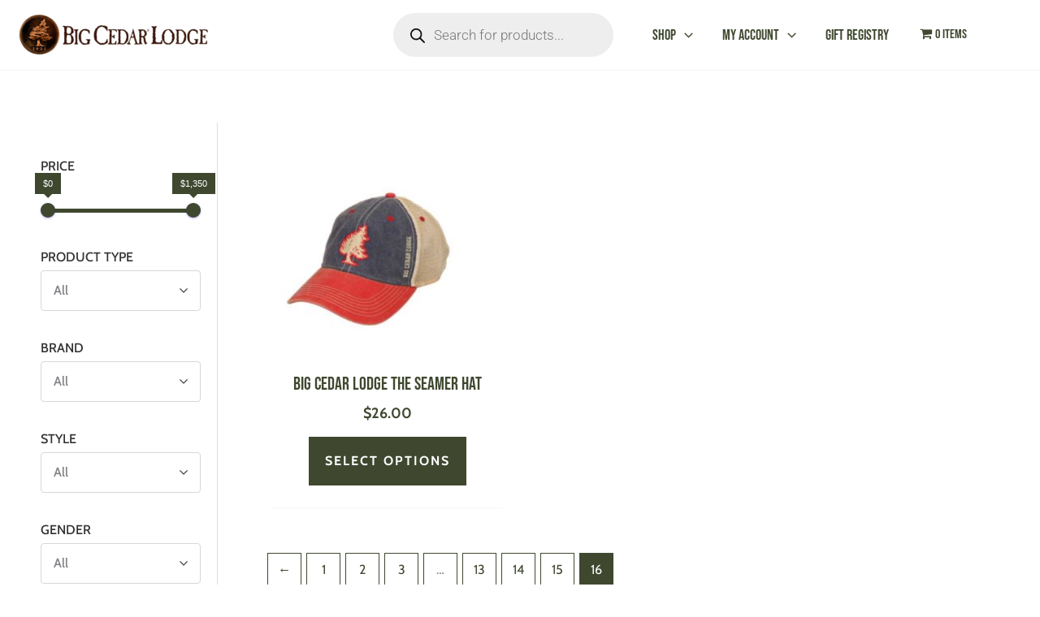

--- FILE ---
content_type: text/css
request_url: https://shop.bigcedar.com/wp-content/uploads/elementor/css/post-1541.css?ver=1769535877
body_size: 316
content:
.elementor-kit-1541{--e-global-color-primary:#3F482F;--e-global-color-secondary:#9C4828;--e-global-color-text:#26241C;--e-global-color-accent:#9C4828;--e-global-color-c7e7afc:#FFFFFF;--e-global-color-f60d968:#EAE8E2;--e-global-color-add3a24:#5E2312;--e-global-typography-primary-font-family:"Bebas Neue";--e-global-typography-primary-font-weight:500;--e-global-typography-secondary-font-family:"Cabin";--e-global-typography-secondary-font-weight:400;--e-global-typography-secondary-text-transform:uppercase;--e-global-typography-secondary-letter-spacing:2px;--e-global-typography-text-font-family:"Cabin";--e-global-typography-text-font-weight:400;--e-global-typography-text-text-transform:none;--e-global-typography-accent-font-family:"Roboto";--e-global-typography-accent-font-weight:500;}.elementor-kit-1541 e-page-transition{background-color:#FFBC7D;}.elementor-section.elementor-section-boxed > .elementor-container{max-width:1140px;}.e-con{--container-max-width:1140px;}.elementor-widget:not(:last-child){margin-block-end:20px;}.elementor-element{--widgets-spacing:20px 20px;--widgets-spacing-row:20px;--widgets-spacing-column:20px;}{}h1.entry-title{display:var(--page-title-display);}@media(max-width:1024px){.elementor-section.elementor-section-boxed > .elementor-container{max-width:1024px;}.e-con{--container-max-width:1024px;}}@media(max-width:767px){.elementor-section.elementor-section-boxed > .elementor-container{max-width:767px;}.e-con{--container-max-width:767px;}}

--- FILE ---
content_type: text/css
request_url: https://shop.bigcedar.com/wp-content/uploads/elementor/css/post-2287.css?ver=1769535877
body_size: 1180
content:
.elementor-2287 .elementor-element.elementor-element-55c4da9f:not(.elementor-motion-effects-element-type-background), .elementor-2287 .elementor-element.elementor-element-55c4da9f > .elementor-motion-effects-container > .elementor-motion-effects-layer{background-color:var( --e-global-color-primary );}.elementor-2287 .elementor-element.elementor-element-55c4da9f{transition:background 0.3s, border 0.3s, border-radius 0.3s, box-shadow 0.3s;margin-top:040px;margin-bottom:0px;padding:060px 0px 20px 0px;}.elementor-2287 .elementor-element.elementor-element-55c4da9f > .elementor-background-overlay{transition:background 0.3s, border-radius 0.3s, opacity 0.3s;}.elementor-2287 .elementor-element.elementor-element-55c4da9f > .elementor-shape-top .elementor-shape-fill{fill:#FFFFFF;}.elementor-2287 .elementor-element.elementor-element-55c4da9f > .elementor-shape-top svg{width:calc(128% + 1.3px);height:20px;}.elementor-2287 .elementor-element.elementor-element-255cc3a3 > .elementor-widget-container{margin:0px 0px 0px 0px;}.elementor-2287 .elementor-element.elementor-element-255cc3a3{text-align:center;}.elementor-2287 .elementor-element.elementor-element-255cc3a3 .elementor-heading-title{font-family:"Bebas Neue", Sans-serif;font-size:3vw;font-weight:500;color:var( --e-global-color-c7e7afc );}.elementor-2287 .elementor-element.elementor-element-5d1678b1{--grid-template-columns:repeat(0, auto);--icon-size:20px;--grid-column-gap:40px;--grid-row-gap:0px;}.elementor-2287 .elementor-element.elementor-element-5d1678b1 .elementor-widget-container{text-align:center;}.elementor-2287 .elementor-element.elementor-element-5d1678b1 .elementor-social-icon{background-color:rgba(255,255,255,0);--icon-padding:0em;}.elementor-2287 .elementor-element.elementor-element-5d1678b1 .elementor-social-icon i{color:#ffffff;}.elementor-2287 .elementor-element.elementor-element-5d1678b1 .elementor-social-icon svg{fill:#ffffff;}.elementor-2287 .elementor-element.elementor-element-5d1678b1 .elementor-social-icon:hover i{color:var( --e-global-color-secondary );}.elementor-2287 .elementor-element.elementor-element-5d1678b1 .elementor-social-icon:hover svg{fill:var( --e-global-color-secondary );}.elementor-2287 .elementor-element.elementor-element-695ba71f:not(.elementor-motion-effects-element-type-background), .elementor-2287 .elementor-element.elementor-element-695ba71f > .elementor-motion-effects-container > .elementor-motion-effects-layer{background-color:#27241C;}.elementor-2287 .elementor-element.elementor-element-695ba71f > .elementor-container{max-width:900px;}.elementor-2287 .elementor-element.elementor-element-695ba71f{transition:background 0.3s, border 0.3s, border-radius 0.3s, box-shadow 0.3s;padding:90px 0px 90px 0px;}.elementor-2287 .elementor-element.elementor-element-695ba71f > .elementor-background-overlay{transition:background 0.3s, border-radius 0.3s, opacity 0.3s;}.elementor-2287 .elementor-element.elementor-element-695ba71f > .elementor-shape-top .elementor-shape-fill{fill:var( --e-global-color-primary );}.elementor-2287 .elementor-element.elementor-element-695ba71f > .elementor-shape-top svg{width:calc(109% + 1.3px);height:44px;}.elementor-2287 .elementor-element.elementor-element-547568de .elementor-heading-title{font-family:var( --e-global-typography-primary-font-family ), Sans-serif;font-weight:var( --e-global-typography-primary-font-weight );color:var( --e-global-color-secondary );}.elementor-2287 .elementor-element.elementor-element-3f33b83 .elementor-icon-list-items:not(.elementor-inline-items) .elementor-icon-list-item:not(:last-child){padding-block-end:calc(5px/2);}.elementor-2287 .elementor-element.elementor-element-3f33b83 .elementor-icon-list-items:not(.elementor-inline-items) .elementor-icon-list-item:not(:first-child){margin-block-start:calc(5px/2);}.elementor-2287 .elementor-element.elementor-element-3f33b83 .elementor-icon-list-items.elementor-inline-items .elementor-icon-list-item{margin-inline:calc(5px/2);}.elementor-2287 .elementor-element.elementor-element-3f33b83 .elementor-icon-list-items.elementor-inline-items{margin-inline:calc(-5px/2);}.elementor-2287 .elementor-element.elementor-element-3f33b83 .elementor-icon-list-items.elementor-inline-items .elementor-icon-list-item:after{inset-inline-end:calc(-5px/2);}.elementor-2287 .elementor-element.elementor-element-3f33b83 .elementor-icon-list-icon i{transition:color 0.3s;}.elementor-2287 .elementor-element.elementor-element-3f33b83 .elementor-icon-list-icon svg{transition:fill 0.3s;}.elementor-2287 .elementor-element.elementor-element-3f33b83{--e-icon-list-icon-size:0px;--icon-vertical-offset:0px;}.elementor-2287 .elementor-element.elementor-element-3f33b83 .elementor-icon-list-icon{padding-inline-end:0px;}.elementor-2287 .elementor-element.elementor-element-3f33b83 .elementor-icon-list-item > .elementor-icon-list-text, .elementor-2287 .elementor-element.elementor-element-3f33b83 .elementor-icon-list-item > a{font-family:"Cabin", Sans-serif;font-size:12px;font-weight:400;text-transform:uppercase;letter-spacing:2px;}.elementor-2287 .elementor-element.elementor-element-3f33b83 .elementor-icon-list-text{color:var( --e-global-color-f60d968 );transition:color 0.3s;}.elementor-2287 .elementor-element.elementor-element-0bc54cd .elementor-heading-title{font-family:var( --e-global-typography-primary-font-family ), Sans-serif;font-weight:var( --e-global-typography-primary-font-weight );color:var( --e-global-color-secondary );}.elementor-2287 .elementor-element.elementor-element-7e9aa1e .elementor-icon-list-items:not(.elementor-inline-items) .elementor-icon-list-item:not(:last-child){padding-block-end:calc(5px/2);}.elementor-2287 .elementor-element.elementor-element-7e9aa1e .elementor-icon-list-items:not(.elementor-inline-items) .elementor-icon-list-item:not(:first-child){margin-block-start:calc(5px/2);}.elementor-2287 .elementor-element.elementor-element-7e9aa1e .elementor-icon-list-items.elementor-inline-items .elementor-icon-list-item{margin-inline:calc(5px/2);}.elementor-2287 .elementor-element.elementor-element-7e9aa1e .elementor-icon-list-items.elementor-inline-items{margin-inline:calc(-5px/2);}.elementor-2287 .elementor-element.elementor-element-7e9aa1e .elementor-icon-list-items.elementor-inline-items .elementor-icon-list-item:after{inset-inline-end:calc(-5px/2);}.elementor-2287 .elementor-element.elementor-element-7e9aa1e .elementor-icon-list-icon i{transition:color 0.3s;}.elementor-2287 .elementor-element.elementor-element-7e9aa1e .elementor-icon-list-icon svg{transition:fill 0.3s;}.elementor-2287 .elementor-element.elementor-element-7e9aa1e{--e-icon-list-icon-size:0px;--icon-vertical-offset:0px;}.elementor-2287 .elementor-element.elementor-element-7e9aa1e .elementor-icon-list-icon{padding-inline-end:0px;}.elementor-2287 .elementor-element.elementor-element-7e9aa1e .elementor-icon-list-item > .elementor-icon-list-text, .elementor-2287 .elementor-element.elementor-element-7e9aa1e .elementor-icon-list-item > a{font-family:"Cabin", Sans-serif;font-size:12px;font-weight:400;text-transform:uppercase;letter-spacing:2px;}.elementor-2287 .elementor-element.elementor-element-7e9aa1e .elementor-icon-list-text{color:var( --e-global-color-f60d968 );transition:color 0.3s;}.elementor-2287 .elementor-element.elementor-element-821a885 .elementor-heading-title{font-family:var( --e-global-typography-primary-font-family ), Sans-serif;font-weight:var( --e-global-typography-primary-font-weight );color:var( --e-global-color-secondary );}.elementor-2287 .elementor-element.elementor-element-73be091{width:var( --container-widget-width, 112.144% );max-width:112.144%;--container-widget-width:112.144%;--container-widget-flex-grow:0;--e-icon-list-icon-size:0px;--icon-vertical-offset:0px;}.elementor-2287 .elementor-element.elementor-element-73be091 .elementor-icon-list-items:not(.elementor-inline-items) .elementor-icon-list-item:not(:last-child){padding-block-end:calc(5px/2);}.elementor-2287 .elementor-element.elementor-element-73be091 .elementor-icon-list-items:not(.elementor-inline-items) .elementor-icon-list-item:not(:first-child){margin-block-start:calc(5px/2);}.elementor-2287 .elementor-element.elementor-element-73be091 .elementor-icon-list-items.elementor-inline-items .elementor-icon-list-item{margin-inline:calc(5px/2);}.elementor-2287 .elementor-element.elementor-element-73be091 .elementor-icon-list-items.elementor-inline-items{margin-inline:calc(-5px/2);}.elementor-2287 .elementor-element.elementor-element-73be091 .elementor-icon-list-items.elementor-inline-items .elementor-icon-list-item:after{inset-inline-end:calc(-5px/2);}.elementor-2287 .elementor-element.elementor-element-73be091 .elementor-icon-list-icon i{transition:color 0.3s;}.elementor-2287 .elementor-element.elementor-element-73be091 .elementor-icon-list-icon svg{transition:fill 0.3s;}.elementor-2287 .elementor-element.elementor-element-73be091 .elementor-icon-list-icon{padding-inline-end:0px;}.elementor-2287 .elementor-element.elementor-element-73be091 .elementor-icon-list-item > .elementor-icon-list-text, .elementor-2287 .elementor-element.elementor-element-73be091 .elementor-icon-list-item > a{font-family:"Cabin", Sans-serif;font-size:12px;font-weight:400;text-transform:uppercase;letter-spacing:2px;}.elementor-2287 .elementor-element.elementor-element-73be091 .elementor-icon-list-text{color:var( --e-global-color-f60d968 );transition:color 0.3s;}.elementor-theme-builder-content-area{height:400px;}.elementor-location-header:before, .elementor-location-footer:before{content:"";display:table;clear:both;}@media(max-width:1024px){.elementor-2287 .elementor-element.elementor-element-55c4da9f{padding:40px 20px 40px 20px;}.elementor-2287 .elementor-element.elementor-element-255cc3a3 .elementor-heading-title{font-size:5.4vw;}.elementor-2287 .elementor-element.elementor-element-5d1678b1 > .elementor-widget-container{padding:0px 0px 0px 0px;}.elementor-2287 .elementor-element.elementor-element-695ba71f{padding:60px 20px 60px 20px;}}@media(max-width:767px){.elementor-2287 .elementor-element.elementor-element-55c4da9f{padding:30px 20px 30px 20px;}.elementor-2287 .elementor-element.elementor-element-255cc3a3 .elementor-heading-title{font-size:7.7vw;}.elementor-2287 .elementor-element.elementor-element-5d1678b1 > .elementor-widget-container{padding:0px 0px 0px 0px;}.elementor-2287 .elementor-element.elementor-element-5d1678b1{--icon-size:15px;--grid-column-gap:16px;}.elementor-2287 .elementor-element.elementor-element-695ba71f > .elementor-shape-top svg{height:10px;}.elementor-2287 .elementor-element.elementor-element-695ba71f{padding:50px 20px 50px 20px;}.elementor-2287 .elementor-element.elementor-element-3e398140{width:50%;}.elementor-2287 .elementor-element.elementor-element-4a56a63f{width:50%;}.elementor-2287 .elementor-element.elementor-element-3cfc7886{width:50%;}.elementor-2287 .elementor-element.elementor-element-3cfc7886 > .elementor-element-populated{margin:40px 0px 0px 0px;--e-column-margin-right:0px;--e-column-margin-left:0px;}}

--- FILE ---
content_type: text/css
request_url: https://shop.bigcedar.com/wp-content/uploads/elementor/css/post-24001.css?ver=1769535877
body_size: 254
content:
.elementor-24001 .elementor-element.elementor-element-73b1100 > .elementor-element-populated{margin:20px 20px 20px 20px;--e-column-margin-right:20px;--e-column-margin-left:20px;}.elementor-24001 .elementor-element.elementor-element-ab14297 > .elementor-widget-container{margin:0px 0px 0px 0px;padding:0px 0px 0px 0px;}.elementor-24001 .elementor-element.elementor-element-ab14297{text-align:center;}.elementor-24001 .elementor-element.elementor-element-ab14297 .elementor-heading-title{font-family:"Bebas Neue", Sans-serif;font-size:46px;font-weight:500;color:var( --e-global-color-primary );}.elementor-24001 .elementor-element.elementor-element-1d925c1{column-gap:36px;text-align:center;}#elementor-popup-modal-24001{background-color:rgba(0,0,0,.8);justify-content:center;align-items:center;pointer-events:all;}#elementor-popup-modal-24001 .dialog-message{width:640px;height:auto;padding:0px 0px 0px 0px;}#elementor-popup-modal-24001 .dialog-close-button{display:flex;}#elementor-popup-modal-24001 .dialog-widget-content{box-shadow:2px 8px 23px 3px rgba(0,0,0,0.2);margin:0px 0px 0px 0px;}

--- FILE ---
content_type: text/css
request_url: https://shop.bigcedar.com/wp-content/uploads/elementor/css/post-23172.css?ver=1769535878
body_size: 346
content:
.elementor-23172 .elementor-element.elementor-element-73b1100 > .elementor-element-populated{margin:20px 20px 20px 20px;--e-column-margin-right:20px;--e-column-margin-left:20px;}.elementor-23172 .elementor-element.elementor-element-ab14297 > .elementor-widget-container{margin:0px 0px 0px 0px;padding:0px 0px 0px 0px;}.elementor-23172 .elementor-element.elementor-element-ab14297{text-align:center;}.elementor-23172 .elementor-element.elementor-element-ab14297 .elementor-heading-title{font-family:"Bebas Neue", Sans-serif;font-size:46px;font-weight:500;color:var( --e-global-color-primary );}.elementor-23172 .elementor-element.elementor-element-e275261 > .elementor-widget-container{margin:1px 1px 1px 1px;}.elementor-23172 .elementor-element.elementor-element-e275261{text-align:center;}.elementor-23172 .elementor-element.elementor-element-a20f26b{text-align:center;}.elementor-23172 .elementor-element.elementor-element-cdc6758 > .elementor-widget-container{border-style:dashed;border-width:5px 5px 5px 5px;border-color:var( --e-global-color-primary );}.elementor-23172 .elementor-element.elementor-element-cdc6758{text-align:center;}.elementor-23172 .elementor-element.elementor-element-cdc6758 .elementor-heading-title{font-family:"Cabin", Sans-serif;font-size:37px;font-weight:400;text-transform:uppercase;letter-spacing:2px;}#elementor-popup-modal-23172{background-color:rgba(0,0,0,.8);justify-content:center;align-items:center;pointer-events:all;}#elementor-popup-modal-23172 .dialog-message{width:640px;height:auto;padding:0px 0px 0px 0px;}#elementor-popup-modal-23172 .dialog-close-button{display:flex;}#elementor-popup-modal-23172 .dialog-widget-content{box-shadow:2px 8px 23px 3px rgba(0,0,0,0.2);margin:0px 0px 0px 0px;}

--- FILE ---
content_type: text/css
request_url: https://shop.bigcedar.com/wp-content/uploads/elementor/css/post-18475.css?ver=1769535878
body_size: 265
content:
.elementor-18475 .elementor-element.elementor-element-73b1100 > .elementor-element-populated{margin:20px 20px 20px 20px;--e-column-margin-right:20px;--e-column-margin-left:20px;}.elementor-18475 .elementor-element.elementor-element-ab14297 > .elementor-widget-container{margin:0px 0px 0px 0px;padding:0px 0px 0px 0px;}.elementor-18475 .elementor-element.elementor-element-ab14297{text-align:center;}.elementor-18475 .elementor-element.elementor-element-ab14297 .elementor-heading-title{font-family:"Bebas Neue", Sans-serif;font-size:46px;font-weight:500;color:var( --e-global-color-primary );}.elementor-18475 .elementor-element.elementor-element-e275261 > .elementor-widget-container{margin:1px 1px 1px 1px;}.elementor-18475 .elementor-element.elementor-element-e275261{text-align:center;}.elementor-18475 .elementor-element.elementor-element-1d925c1{text-align:center;}#elementor-popup-modal-18475{background-color:rgba(0,0,0,.8);justify-content:center;align-items:center;pointer-events:all;}#elementor-popup-modal-18475 .dialog-message{width:640px;height:auto;padding:0px 0px 0px 0px;}#elementor-popup-modal-18475 .dialog-close-button{display:flex;}#elementor-popup-modal-18475 .dialog-widget-content{box-shadow:2px 8px 23px 3px rgba(0,0,0,0.2);margin:0px 0px 0px 0px;}

--- FILE ---
content_type: text/css
request_url: https://shop.bigcedar.com/wp-content/uploads/elementor/css/post-15190.css?ver=1769535878
body_size: 346
content:
.elementor-15190 .elementor-element.elementor-element-73b1100 > .elementor-element-populated{margin:20px 20px 20px 20px;--e-column-margin-right:20px;--e-column-margin-left:20px;}.elementor-15190 .elementor-element.elementor-element-ab14297 > .elementor-widget-container{margin:0px 0px 0px 0px;padding:0px 0px 0px 0px;}.elementor-15190 .elementor-element.elementor-element-ab14297{text-align:center;}.elementor-15190 .elementor-element.elementor-element-ab14297 .elementor-heading-title{font-family:"Bebas Neue", Sans-serif;font-size:46px;font-weight:500;color:var( --e-global-color-primary );}.elementor-15190 .elementor-element.elementor-element-e275261 > .elementor-widget-container{margin:1px 1px 1px 1px;}.elementor-15190 .elementor-element.elementor-element-e275261{text-align:center;}.elementor-15190 .elementor-element.elementor-element-a20f26b{text-align:center;}.elementor-15190 .elementor-element.elementor-element-cdc6758 > .elementor-widget-container{border-style:dashed;border-width:5px 5px 5px 5px;border-color:var( --e-global-color-primary );}.elementor-15190 .elementor-element.elementor-element-cdc6758{text-align:center;}.elementor-15190 .elementor-element.elementor-element-cdc6758 .elementor-heading-title{font-family:"Cabin", Sans-serif;font-size:37px;font-weight:400;text-transform:uppercase;letter-spacing:2px;}#elementor-popup-modal-15190{background-color:rgba(0,0,0,.8);justify-content:center;align-items:center;pointer-events:all;}#elementor-popup-modal-15190 .dialog-message{width:640px;height:auto;padding:0px 0px 0px 0px;}#elementor-popup-modal-15190 .dialog-close-button{display:flex;}#elementor-popup-modal-15190 .dialog-widget-content{box-shadow:2px 8px 23px 3px rgba(0,0,0,0.2);margin:0px 0px 0px 0px;}

--- FILE ---
content_type: application/javascript
request_url: https://shop.bigcedar.com/u2z7/ty6L/V/U0R/sqNSag/caYShSSQwQrVQpz1/Awo7OlkB/R0wtf/RsoEkkB
body_size: 173232
content:
(function(){if(typeof Array.prototype.entries!=='function'){Object.defineProperty(Array.prototype,'entries',{value:function(){var index=0;const array=this;return {next:function(){if(index<array.length){return {value:[index,array[index++]],done:false};}else{return {done:true};}},[Symbol.iterator]:function(){return this;}};},writable:true,configurable:true});}}());(function(){B();dFk();tzk();var SF=function(){return ["\x6c\x65\x6e\x67\x74\x68","\x41\x72\x72\x61\x79","\x63\x6f\x6e\x73\x74\x72\x75\x63\x74\x6f\x72","\x6e\x75\x6d\x62\x65\x72"];};var LF=function(kb,kA){return kb%kA;};var Gt=function(){return G5.apply(this,[Qf,arguments]);};var Ks=function HN(f5,M0){var BJ=HN;do{switch(f5){case qf:{var F6=function(tt){x1.push(Sn);if(SA[tt]){var q6;return q6=SA[tt][I0()[RF(ss)].call(null,H7,YW)],x1.pop(),q6;}var dn=SA[tt]=HN(Tz,[J7()[EN(sF)](Hs,v6,Y0([]),Y0(Y0(Gs))),tt,mF()[nn(Gs)](Ws,HA,C5,VA),Y0([]),I0()[RF(ss)](H7,YW),{}]);MW[tt].call(dn[I0()[RF(ss)](H7,YW)],dn,dn[I0()[RF(ss)](H7,YW)],F6);dn[dv(typeof mF()[nn(Gs)],b1([],[][[]]))?mF()[nn(HA)].call(null,Ws,w6,TN,IO):mF()[nn(Gs)].apply(null,[p7,HA,C5,VA])]=Y0(Y0([]));var RW;return RW=dn[I0()[RF(ss)](H7,YW)],x1.pop(),RW;};f5-=QL;}break;case dL:{G5(kZ,[]);Qx=G5(GR,[]);sv(GC,[G7()]);zv=G5(wL,[]);G5(lL,[]);G5(mH,[G7()]);f5+=Nf;}break;case WI:{k6.R=Es[Qh];G5.call(this,Qf,[eS1_xor_3_memo_array_init()]);return '';}break;case r8:{If[dv(typeof I0()[RF(MN)],'undefined')?I0()[RF(d7)].apply(null,[qh,p0]):I0()[RF(Yn)].call(null,Nh,Mn)][lb()[Av(H7)](D1,Y0(Y0([])),U1)](jW,V0,HN(Tz,[I0()[RF(Lh)](Lh,mW),cs,I0()[RF(St)](Us,UA),Y0(jb[Lh]),I0()[RF(Jt)].apply(null,[lF,f7]),Y0(Gs),lb()[Av(ss)].call(null,fx,MA,vA),Y0(Gs)]));var Rx;return x1.pop(),Rx=jW[V0],Rx;}break;case LR:{F6[Vn()[Bh(p7)](rO,CJ,Uv,HW)]=function(ZN,T7){return HN.apply(this,[lC,arguments]);};F6[I0()[RF(hJ)](Th,xF)]=dv(typeof lb()[Av(Yn)],'undefined')?lb()[Av(HA)].apply(null,[lv,Zn,QO]):lb()[Av(sF)].call(null,gt,Y0(Y0([])),Tn);var UO;return UO=F6(F6[J7()[EN(p7)](sx,kJ,dN,Y0(Y0([])))]=HA),x1.pop(),UO;}break;case VC:{f5-=E9;If[I0()[RF(p7)].apply(null,[QA,Px])][J7()[EN(ss)](pA,sF,ws,MA)]=function(Z1){x1.push(JN);var wt=lb()[Av(sF)](gt,tx,P8);var JW=J7()[EN(Yn)].call(null,S1,H7,HA,MA);var kn=If[Cn()[ZW(p7)](D1,r1)](Z1);for(var Is,LJ,Zv=Gs,bs=JW;kn[Cn()[ZW(MA)].apply(null,[G6,GJ])](bF(Zv,Gs))||(bs=dv(typeof Cn()[ZW(Ms)],b1([],[][[]]))?Cn()[ZW(KA)].apply(null,[R0,W6]):Cn()[ZW(tx)](p1,Rv),LF(Zv,HA));wt+=bs[Cn()[ZW(MA)].call(null,G6,GJ)](tn(jb[HA],lN(Is,Dh(Zn,s7(LF(Zv,HA),Zn)))))){LJ=kn[hA()[vb(Gs)](Ps,Zn,MA,Z7,Hx)](Zv+=O0(Pv,zF));if(Db(LJ,KF)){throw new lO(dO(typeof mF()[nn(HA)],b1(lb()[Av(sF)](gt,GF,P8),[][[]]))?mF()[nn(Pv)](N1,Us,EA,X5):mF()[nn(HA)].call(null,OJ,UN,Et,vv));}Is=bF(Zx(Is,jb[hs]),LJ);}var vF;return x1.pop(),vF=wt,vF;};}break;case QI:{jb=sv(Tz,[['Epds$pppppp','z4','w','4d','zss4s$pppppp','zsxd4','ECwCzz4','w4wwzpx$pppppp','ECdEdzxCds$pppppp','4C','sqC','qpCE','CpEw','4zpp','wqdC','qz4wE','s','qE','p','q','C','4','qp','Cw','x','xs','Cs','qC','qppp','ECdEdzxCdz','4ppp','qppq','qpppp','Edd','wzC','Ex','Czp','Cppp','Cdp','Csp','dddddd','E','Cq','z','q$wq','q$zx','q$E4','d','qq','CCCC','4zppppp','Cqzppppp','dwC','q$x4','C$qq'],Y0([])]);Zp=function FcYHZmMmRY(){VJ();XU();function Mt(){Yl=UO+DJ,Tm=xX+kJ*DJ,zO=H+DJ,B0=DW+UO*DJ,m=r+UO*DJ+r*DJ*DJ+r*DJ*DJ*DJ+x4*DJ*DJ*DJ*DJ,If=r+kJ*DJ,Dm=kJ+X0*DJ,A=N0+UO*DJ,kb=x4+kJ*DJ,fR=DW+x4*DJ,gf=x4+UO*DJ,lM=x4+DJ,B4=kJ+r*DJ,fL=H+kJ*DJ,s4=N0+kJ*DJ,XL=gL+DJ,wM=DW+r*DJ,TJ=gL+kJ*DJ,ER=N0+X0*DJ,Kb=UO+UO*DJ,Mf=kJ+kJ*DJ,N4=r+X0*DJ,Ol=kJ+DJ,Dl=X0+X0*DJ,J0=xX+X0*DJ,GJ=X0+r*DJ,dL=N0+x4*DJ,VR=DW+X0*DJ,O4=x4+X0*DJ,nm=H+UO*DJ,jL=H+r*DJ,Yb=X0+kJ*DJ+N0*DJ*DJ+DJ*DJ*DJ,P=xX+r*DJ,r0=DW+kJ*DJ,Kf=kJ+x4*DJ,Zl=H+X0*DJ,VA=UO+r*DJ,s0=xX+DJ,qB=X0+DJ,JB=UO+X0*DJ,Rl=gL+UO*DJ,RR=r+DJ,tO=gL+r*DJ,f=x4+H*DJ+kJ*DJ*DJ+r*DJ*DJ*DJ+r*DJ*DJ*DJ*DJ,hO=x4+UO*DJ+r*DJ*DJ+r*DJ*DJ*DJ+x4*DJ*DJ*DJ*DJ,hb=kJ+UO*DJ,mb=X0+kJ*DJ,ZJ=N0+r*DJ,vX=DW+DJ,cH=N0+kJ*DJ+UO*DJ*DJ+x4*DJ*DJ*DJ+r*DJ*DJ*DJ*DJ;}Mt();function m1(){return S0.apply(this,[vX,arguments]);}function ZE(){return LQ()+Ur("\x35\x39\x65\x30\x66\x31\x65")+3;}function VJ(){MM=Object['\x63\x72\x65\x61\x74\x65'](Object['\x70\x72\x6f\x74\x6f\x74\x79\x70\x65']);MB=0;XA()[tm(MB)]=FcYHZmMmRY;if(typeof window!==[]+[][[]]){dm=window;}else if(typeof global!=='undefined'){dm=global;}else{dm=this;}}function cM(){return Gf.apply(this,[r0,arguments]);}var dm;function Z0(){return q1.apply(this,[Rl,arguments]);}var HR;function q1(LH,AA){var EH=q1;switch(LH){case B0:{var B=AA[N0];var xJ=AA[DW];var Ef=U0([],[]);var BR=ml(U0(B,c1()),xm);var NJ=KA[xJ];var jR=MB;if(FA(jR,NJ.length)){do{var nl=Z4(NJ,jR);var b0=Z4(KB.PX,BR++);Ef+=q1(wM,[Yf(Af(bA(nl),b0),Af(bA(b0),nl))]);jR++;}while(FA(jR,NJ.length));}return Ef;}break;case Tm:{var U4=AA[N0];var vJ=AA[DW];var T0=AA[kJ];var N1=U0([],[]);var nf=ml(U0(T0,c1()),xm);var TL=hm[vJ];for(var ll=MB;FA(ll,TL.length);ll++){var LR=Z4(TL,ll);var rO=Z4(v0.ff,nf++);N1+=q1(wM,[Yf(Af(bA(LR),rO),Af(bA(rO),LR))]);}return N1;}break;case ZJ:{var hM=AA[N0];gJ=function(W1,vH,dX){return q1.apply(this,[UO,arguments]);};return IR(hM);}break;case Rl:{var TA=AA[N0];PO(TA[MB]);var fO=MB;if(FA(fO,TA.length)){do{PW()[TA[fO]]=function(){var n4=TA[fO];return function(NX,K,rf){var qX=kL.apply(null,[T,K,rf]);PW()[n4]=function(){return qX;};return qX;};}();++fO;}while(FA(fO,TA.length));}}break;case fL:{var sJ=AA[N0];v0=function(U,Ob,Y4){return q1.apply(this,[Tm,arguments]);};return s1(sJ);}break;case wM:{var AX=AA[N0];if(YJ(AX,m)){return dm[J1[wB]][J1[dH]](AX);}else{AX-=hO;return dm[J1[wB]][J1[dH]][J1[MB]](null,[U0(T1(AX,LJ),f),U0(ml(AX,Yb),cH)]);}}break;case UO:{var h0=AA[N0];var mB=AA[DW];var Ql=AA[kJ];var RM=U0([],[]);var lL=ml(U0(h0,c1()),d1);var NA=HB[Ql];for(var Pb=MB;FA(Pb,NA.length);Pb++){var m4=Z4(NA,Pb);var t0=Z4(gJ.QL,lL++);RM+=q1(wM,[Yf(Af(bA(m4),t0),Af(bA(t0),m4))]);}return RM;}break;case dL:{var LO=AA[N0];KB=function(t1,l4){return q1.apply(this,[B0,arguments]);};return BW(LO);}break;case N0:{PO=function(f1){return Zb.apply(this,[N4,arguments]);};bO.call(null,mb,[CO(dH),qW(sR),wB]);}break;case Kb:{dH=+ ! ![];wB=dH+dH;YM=dH+wB;T=wB*dH+YM;MB=+[];DR=YM+T*dH-wB;wA=YM+dH;fB=T*YM-wA*wB*dH;OA=dH*fB-wB+YM;d1=T-wB+DR;LJ=dH*T+DR+OA-d1;RX=LJ*wB+wA+DR+YM;dM=RX+wA+YM;EB=RX*OA-YM-d1-wA;OW=dH*LJ+DR+RX+YM;Rm=fB*RX+wB+T+DR;xm=YM*wB+d1+LJ+dH;sl=RX+OA*YM+d1+LJ;MJ=T-DR-wA+OA+LJ;xA=T*d1-YM+dH+wB;IM=d1*LJ*dH+DR+wA;QR=YM*IM+RX+LJ*DR;vO=RX*fB+LJ-T*d1;wm=YM+fB*RX*wB+wA;MR=fB-wA+YM+LJ+dH;S4=dH+T*DR+RX+YM;Hm=wA*OA+LJ*wB+d1;n1=wA+RX*LJ-IM+OA;M1=dH*fB-wA+OA+T;UB=T-wB+d1*dH*RX;QA=LJ*YM+DR-wA*dH;H0=dH+d1*T+DR+fB;kW=fB*IM-YM*LJ*wA;g4=d1*fB*wB-RX-T;Rf=YM*dH*LJ+RX;l0=RX-dH+DR*YM;HJ=fB*RX+d1-T+wB;q0=wB+T-YM-dH+d1;fm=YM+LJ*OA+wB*DR;V=T-wB-d1+LJ*OA;QJ=LJ*d1+OA+RX-dH;LM=d1*IM-RX*OA*wB;Jm=fB+IM*T*dH-wB;NL=wA*OA+DR+RX-d1;jB=fB*YM*OA+wA*IM;LA=YM-LJ+RX+dH+d1;PA=d1*YM+DR*RX+OA;rW=RX+OA*wA-YM+fB;Tl=wB*YM+fB+dH;sR=LJ*T+RX*DR+YM;QM=RX-wA-d1-dH+IM;SW=wA-IM+OA+fB*RX;GA=DR+IM+d1*LJ*fB;V1=d1-T+RX*DR+wA;cO=d1*YM*DR-T*fB;L1=IM+LJ+T+d1-wA;tH=wA*LJ+T*fB*YM;rR=wB*wA+IM+RX+fB;BL=IM-YM+DR*d1;pO=wA+YM*LJ-fB+RX;Wb=RX+fB*d1*wB-wA;Wm=wA-YM+wB+RX+IM;JA=T+IM+LJ+DR*fB;f0=T+DR*d1+IM+dH;rb=fB*OA*YM*dH;Lf=T*YM*fB+DR+wB;Hf=LJ*fB+DR+T+IM;SR=wA*DR*fB+RX-wB;lA=T*fB+dH+wB;RH=RX*fB-wA*LJ-dH;xB=wB*T*OA+d1+IM;R0=OA+DR*fB*T-LJ;v1=YM*wA*wB+d1-DR;JH=YM+dH+RX*DR-OA;VW=wA+dH+wB*IM+T;Z=DR*RX-wB+YM-wA;XB=DR+d1+T*LJ;P4=fB*YM*d1-wB-dH;J=wA+LJ*fB+T;Qb=RX+YM*LJ*DR-dH;gH=IM*wB+dH+DR+d1;nJ=RX-DR+wB*IM;KL=RX-LJ-wB+DR*d1;z=fB*RX+YM+dH-T;jH=IM+wA*RX+fB;DA=OA*RX+YM-LJ-wA;v4=wB+fB+T+wA;QH=T*fB+dH+wB+LJ;fJ=OA+DR*dH+LJ;I1=wB*d1+wA+YM*dH;vW=fB*dH*DR-YM*wA;O1=T+wA+RX+fB;UW=fB+d1*YM*dH*T;FL=RX+LJ+DR*dH+T;bm=d1+OA+wA+RX+wB;FO=d1+wB+YM+RX+LJ;FM=d1*LJ-dH+wB-DR;FR=IM+wA+d1*OA+YM;mL=OA-dH+d1*LJ-DR;Jf=LJ-fB+dH+T*RX;m0=DR*OA+LJ-YM*T;CM=dH*T+wB+d1*LJ;mf=IM+YM*wB;Uf=LJ+DR+wB+IM*dH;Nm=dH+OA*d1*wA-RX;I0=wA+OA+dH+YM*DR;MA=DR*LJ+fB-wA+RX;WM=wB+RX*T-OA-d1;PJ=fB*LJ+T+wB+dH;z1=T*LJ+OA*dH*DR;IJ=LJ*RX*dH-DR;}break;}}function sb(){hm=["U","9\fMKy\f[R\'","P","D\x407^V\fG\x07DW}w\v\ba\f1","","T,)x3GVaG =x3rs0","A\x40;"];}function EM(){return VX.apply(this,[If,arguments]);}var OH;function lE(){this["qP"]^=this["XS"];this.JV=Sq;}function tL(VH){return B1()[VH];}function xQ(){if([10,13,32].includes(this["XS"]))this.JV=g6;else this.JV=Pv;}function Z4(nR,lW){return nR[J1[YM]](lW);}function gW(QB,GB){var ZR=gW;switch(QB){case Kb:{var Fm=GB[N0];Fm[Fm[V1](JA)]=function(){this[OW].push(HH(this[L1](),this[L1]()));};S0(vX,[Fm]);}break;case qB:{var jb=GB[N0];jb[jb[V1](f0)]=function(){this[OW].push(AR(this[L1](),this[L1]()));};gW(Kb,[jb]);}break;case fR:{var MX=GB[N0];MX[MX[V1](rb)]=function(){Pm.call(this[Lf]);};gW(qB,[MX]);}break;case dL:{var KW=GB[N0];KW[KW[V1](Hf)]=function(){var VL=this[Wm]();var lm=this[OW].pop();var BA=this[OW].pop();var W0=this[OW].pop();var mH=this[SR][KJ.k];this[lA](KJ.k,lm);try{this[fB]();}catch(bW){this[OW].push(this[RH](bW));this[lA](KJ.k,BA);this[fB]();}finally{this[lA](KJ.k,W0);this[fB]();this[lA](KJ.k,mH);}};gW(fR,[KW]);}break;case X0:{var xR=GB[N0];xR[xR[V1](xB)]=function(){this[lA](KJ.k,this[R0]());};gW(dL,[xR]);}break;case H:{var t4=GB[N0];t4[t4[V1](RH)]=function(){var OJ=this[Wm]();var X1=this[Wm]();var Q=this[Wm]();var n=this[L1]();var p4=[];for(var UL=MB;FA(UL,Q);++UL){switch(this[OW].pop()){case MB:p4.push(this[L1]());break;case dH:var YW=this[L1]();for(var b of YW.reverse()){p4.push(b);}break;default:throw new Error(AW()[VM(wB)](v1,wA));}}var bL=n.apply(this[QM].Q,p4.reverse());OJ&&this[OW].push(this[RH](bL));};gW(X0,[t4]);}break;case Mf:{var BJ=GB[N0];BJ[BJ[V1](JH)]=function(){this[OW]=[];d0.call(this[Lf]);this[lA](KJ.k,this[VW].length);};gW(H,[BJ]);}break;case x4:{var Tb=GB[N0];Tb[Tb[V1](Z)]=function(){var Gm=this[OW].pop();var Wl=this[Wm]();if(z4(typeof Gm,AW()[VM(YM)](XB,T))){throw XA()[tm(wB)].call(null,P4,J,wB);}if(tJ(Wl,dH)){Gm.Q++;return;}this[OW].push(new Proxy(Gm,{get(Um,g0,Qm){if(Wl){return ++Um.Q;}return Um.Q++;}}));};gW(Mf,[Tb]);}break;case hb:{var T4=GB[N0];T4[T4[V1](R0)]=function(){this[OW].push(U0(this[L1](),this[L1]()));};gW(x4,[T4]);}break;case ZJ:{var Sm=GB[N0];Sm[Sm[V1](Qb)]=function(){this[OW].push(ml(this[L1](),this[L1]()));};gW(hb,[Sm]);}break;}}function ml(Xb,pM){return Xb%pM;}function zB(){return pH.apply(this,[xX,arguments]);}function AR(Sb,Jl){return Sb>=Jl;}function EU(){return OV(XA()[tm(MB)]+'',qQ()+1);}function pH(x0,tM){var UX=pH;switch(x0){case H:{var dR=tM[N0];dR[dR[V1](gH)]=function(){this[OW].push(this[nJ](this[KL]()));};gW(ZJ,[dR]);}break;case jL:{var Mm=tM[N0];Mm[Mm[V1](z)]=function(){this[OW].push(pb(this[L1](),this[L1]()));};pH(H,[Mm]);}break;case P:{var CR=tM[N0];CR[CR[V1](HJ)]=function(){HA.call(this[Lf]);};pH(jL,[CR]);}break;case B4:{var AL=tM[N0];AL[AL[V1](jH)]=function(){var S=this[Wm]();var lB=AL[R0]();if(CO(this[L1](S))){this[lA](KJ.k,lB);}};pH(P,[AL]);}break;case Kb:{var Y=tM[N0];Y[Y[V1](DA)]=function(){this[OW].push(this[L1]()&&this[L1]());};pH(B4,[Y]);}break;case fR:{var W4=tM[N0];W4[W4[V1](YM)]=function(){var zf=this[Wm]();var BB=W4[R0]();if(this[L1](zf)){this[lA](KJ.k,BB);}};pH(Kb,[W4]);}break;case qB:{var Nb=tM[N0];Nb[Nb[V1](q0)]=function(){this[OW].push(jl(this[L1](),this[L1]()));};pH(fR,[Nb]);}break;case hb:{var NR=tM[N0];NR[NR[V1](v4)]=function(){var Pl=this[Wm]();var ZB=this[Wm]();var RJ=this[R0]();var G4=nb.call(this[Lf]);var wO=this[QM];this[OW].push(function(...HX){var Em=NR[QM];Pl?NR[QM]=wO:NR[QM]=NR[RH](this);var g=Q0(HX.length,ZB);NR[QH]=U0(g,dH);while(FA(g++,MB)){HX.push(undefined);}for(let JW of HX.reverse()){NR[OW].push(NR[RH](JW));}sf.call(NR[Lf],G4);var vM=NR[SR][KJ.k];NR[lA](KJ.k,RJ);NR[OW].push(HX.length);NR[fB]();var p=NR[L1]();while(tJ(--g,MB)){NR[OW].pop();}NR[lA](KJ.k,vM);NR[QM]=Em;return p;});};pH(qB,[NR]);}break;case xX:{var rl=tM[N0];rl[rl[V1](fJ)]=function(){this[OW].push(this[R0]());};pH(hb,[rl]);}break;case TJ:{var BH=tM[N0];BH[BH[V1](I1)]=function(){this[OW].push(this[RH](undefined));};pH(xX,[BH]);}break;}}function x1(){return OL.apply(this,[X0,arguments]);}function Zb(IH,hH){var EO=Zb;switch(IH){case nm:{wb=function(L4){return N.apply(this,[fL,arguments]);};bO(kb,[S4,Hm,qW(n1),YM]);}break;case H:{var rm=hH[N0];var kR=hH[DW];var GO=hJ[YM];var pR=U0([],[]);var YR=hJ[kR];var BO=Q0(YR.length,dH);if(AR(BO,MB)){do{var WH=ml(U0(U0(BO,rm),c1()),GO.length);var Bb=Z4(YR,BO);var DL=Z4(GO,WH);pR+=q1(wM,[Af(Yf(bA(Bb),bA(DL)),Yf(Bb,DL))]);BO--;}while(AR(BO,MB));}return bO(VR,[pR]);}break;case s0:{var j4=hH[N0];var RW=U0([],[]);var wX=Q0(j4.length,dH);if(AR(wX,MB)){do{RW+=j4[wX];wX--;}while(AR(wX,MB));}return RW;}break;case gf:{var G1=hH[N0];gJ.QL=Zb(s0,[G1]);while(FA(gJ.QL.length,Rf))gJ.QL+=gJ.QL;}break;case JB:{IR=function(pf){return Zb.apply(this,[gf,arguments]);};fl.call(null,gL,[qW(PA),rW,wA]);}break;case Mf:{var hL=hH[N0];var cA=U0([],[]);for(var GW=Q0(hL.length,dH);AR(GW,MB);GW--){cA+=hL[GW];}return cA;}break;case r:{var k1=hH[N0];KB.PX=Zb(Mf,[k1]);while(FA(KB.PX.length,NL))KB.PX+=KB.PX;}break;case If:{BW=function(nH){return Zb.apply(this,[r,arguments]);};KB(qW(HJ),MB);}break;case Kf:{var xf=hH[N0];var HW=U0([],[]);var Bf=Q0(xf.length,dH);while(AR(Bf,MB)){HW+=xf[Bf];Bf--;}return HW;}break;case N4:{var sL=hH[N0];kL.wR=Zb(Kf,[sL]);while(FA(kL.wR.length,M1))kL.wR+=kL.wR;}break;}}function FC(){return OV(XA()[tm(MB)]+'',ZE(),qQ()-ZE());}function OL(j0,jJ){var D1=OL;switch(j0){case VA:{var w=jJ[N0];w[pO]=function(){var bb=PW()[tL(MB)](I1,Jm,YM);for(let rB=MB;FA(rB,OA);++rB){bb+=this[Wm]().toString(wB).padStart(OA,pW()[Mb(YM)](CO(CO({})),wB,qW(fm)));}var Z1=parseInt(bb.slice(dH,q0),wB);var IO=bb.slice(q0);if(bJ(Z1,MB)){if(bJ(IO.indexOf(IW()[jf(dH)](MA,sl,l0,wB)),qW(dH))){return MB;}else{Z1-=vm[YM];IO=U0(pW()[Mb(YM)].call(null,l0,wB,qW(fm)),IO);}}else{Z1-=vm[wA];IO=U0(IW()[jf(dH)](fm,Rf,l0,wB),IO);}var g1=MB;var X4=dH;for(let R1 of IO){g1+=Vb(X4,parseInt(R1));X4/=wB;}return Vb(g1,Math.pow(wB,Z1));};Gf(kJ,[w]);}break;case x4:{var Y1=jJ[N0];Y1[WM]=function(Bl,UM){var d=atob(Bl);var lR=MB;var kO=[];var zX=MB;for(var fX=MB;FA(fX,d.length);fX++){kO[zX]=d.charCodeAt(fX);lR=HH(lR,kO[zX++]);}Gf(nm,[this,ml(U0(lR,UM),Nm)]);return kO;};OL(VA,[Y1]);}break;case Zl:{var PR=jJ[N0];PR[Wm]=function(){return this[VW][this[SR][KJ.k]++];};OL(x4,[PR]);}break;case UO:{var Ll=jJ[N0];Ll[L1]=function(p0){return this[Jf](p0?this[OW][Q0(this[OW][XA()[tm(MB)].apply(null,[wm,wA,YM])],dH)]:this[OW].pop());};OL(Zl,[Ll]);}break;case fL:{var kl=jJ[N0];kl[Jf]=function(db){return bJ(typeof db,AW()[VM(YM)].apply(null,[XB,T]))?db.Q:db;};OL(UO,[kl]);}break;case X0:{var pX=jJ[N0];pX[nJ]=function(TH){return Df.call(this[Lf],TH,this);};OL(fL,[pX]);}break;case fR:{var zR=jJ[N0];zR[FR]=function(RB,d4,G){if(bJ(typeof RB,AW()[VM(YM)].call(null,XB,T))){G?this[OW].push(RB.Q=d4):RB.Q=d4;}else{OR.call(this[Lf],RB,d4);}};OL(X0,[zR]);}break;case O4:{var sB=jJ[N0];sB[lA]=function(xl,ZO){this[SR][xl]=ZO;};sB[PJ]=function(TW){return this[SR][TW];};OL(fR,[sB]);}break;}}function AW(){var h=[];AW=function(){return h;};return h;}function C4(){return fl.apply(this,[ZJ,arguments]);}var HB;function HE(){return GY(IY(),129993);}var Pm;var Q1;function tJ(cJ,Of){return cJ>Of;}function jW(){return pH.apply(this,[B4,arguments]);}var d0;function YB(){return ["\t7[Nn","X","J5Qm-pIaU~","G/s]z|f3<Q1nsS.V>+","3&M,\rO%\v3VN8N&\nO2/_","0XVJ\r"];}function nA(){return ["L/o\bm8;te)FT/{\x07|zRmBT","4_u7","#96;8\\/OF(D\x40$J!BE\t\n-*}\b398\\","BS`X7(t-6pE&\x3f\x40#2PmGrqTL,F`P|yL>"];}function l1(Ff){this[OW]=Object.assign(this[OW],Ff);}var KA;function pW(){var Nl=[];pW=function(){return Nl;};return Nl;}function DB(){HR=["","_M0\'O*\"","C","D/Q=ScxSd","T{/\\K*0(  H5Nx:O-Rs\"6P~m"];}function xO(){return Gf.apply(this,[XL,arguments]);}var v0;function C1(){return gW.apply(this,[H,arguments]);}function Cm(){return pH.apply(this,[hb,arguments]);}function fj(a,b){return a.charCodeAt(b);}function Af(KO,ZL){return KO&ZL;}var BW;function bf(){return Gf.apply(this,[nm,arguments]);}function XY(){this["qP"]^=this["qP"]>>>16;this.JV=c6;}var J1;function qQ(){return YI(XA()[tm(MB)]+'',";",LQ());}function fY(){this["MV"]++;this.JV=g6;}function Sq(){this["qP"]=this["qP"]<<13|this["qP"]>>>19;this.JV=G6;}function BM(){return Gf.apply(this,[Yl,arguments]);}function g6(){this["p2"]++;this.JV=bU;}var Df;var OR;function CJ(){return VX.apply(this,[r,arguments]);}var RL;function XU(){N0=+[],DW=+ ! +[],r=+ ! +[]+! +[]+! +[]+! +[]+! +[],kJ=! +[]+! +[],xX=+ ! +[]+! +[]+! +[]+! +[]+! +[]+! +[]+! +[],DJ=[+ ! +[]]+[+[]]-[],x4=+ ! +[]+! +[]+! +[]+! +[]+! +[]+! +[],X0=! +[]+! +[]+! +[]+! +[],UO=+ ! +[]+! +[]+! +[],H=[+ ! +[]]+[+[]]-+ ! +[],gL=[+ ! +[]]+[+[]]-+ ! +[]-+ ! +[];}function gR(){return fl.apply(this,[Dm,arguments]);}function LX(){return gW.apply(this,[fR,arguments]);}var X0,xX,UO,N0,H,r,DJ,kJ,gL,x4,DW;function c0(){return Gf.apply(this,[kb,arguments]);}function bU(){if(this["p2"]<Ur(this["tt"]))this.JV=v2;else this.JV=I2;}function Gf(xW,A4){var XH=Gf;switch(xW){case O4:{var Pf=A4[N0];Pf[Pf[V1](Lf)]=function(){this[OW].push(WL(this[L1](),this[L1]()));};VX(gL,[Pf]);}break;case ZJ:{var qO=A4[N0];qO[qO[V1](Uf)]=function(){this[OW].push(Q0(this[L1](),this[L1]()));};Gf(O4,[qO]);}break;case ER:{var jm=A4[N0];Gf(ZJ,[jm]);}break;case nm:{var XO=A4[N0];var bX=A4[DW];XO[V1]=function(R){return ml(U0(R,bX),Nm);};Gf(ER,[XO]);}break;case kb:{var Ml=A4[N0];Ml[fB]=function(){var YA=this[Wm]();while(z4(YA,KJ.j)){this[YA](this);YA=this[Wm]();}};}break;case XL:{var hl=A4[N0];hl[SW]=function(Xl,gX){return {get Q(){return Xl[gX];},set Q(wJ){Xl[gX]=wJ;}};};Gf(kb,[hl]);}break;case Yl:{var RO=A4[N0];RO[RH]=function(dB){return {get Q(){return dB;},set Q(FW){dB=FW;}};};Gf(XL,[RO]);}break;case r:{var MO=A4[N0];MO[UW]=function(Ym){return {get Q(){return Ym;},set Q(Fb){Ym=Fb;}};};Gf(Yl,[MO]);}break;case r0:{var NO=A4[N0];NO[KL]=function(){var OB=Yf(Qf(this[Wm](),OA),this[Wm]());var I4=PW()[tL(MB)](I0,Jm,YM);for(var w4=MB;FA(w4,OB);w4++){I4+=String.fromCharCode(this[Wm]());}return I4;};Gf(r,[NO]);}break;case kJ:{var M0=A4[N0];M0[R0]=function(){var tB=Yf(Yf(Yf(Qf(this[Wm](),fJ),Qf(this[Wm](),M1)),Qf(this[Wm](),OA)),this[Wm]());return tB;};Gf(r0,[M0]);}break;}}function fM(){return S0.apply(this,[Tm,arguments]);}function IL(){return Gf.apply(this,[r,arguments]);}function DX(){return OL.apply(this,[Zl,arguments]);}function G6(){this["jS"]=(this["qP"]&0xffff)*5+(((this["qP"]>>>16)*5&0xffff)<<16)&0xffffffff;this.JV=NQ;}var sf;function cf(){return Gf.apply(this,[O4,arguments]);}function T1(Wf,tR){return Wf>>tR;}var nb;function k4(){return gW.apply(this,[dL,arguments]);}function N(MW,nM){var E0=N;switch(MW){case gL:{var z0=nM[N0];var rH=nM[DW];var O0=nM[kJ];var Om=hm[T];var wl=U0([],[]);var M4=hm[rH];var hX=Q0(M4.length,dH);if(AR(hX,MB)){do{var AH=ml(U0(U0(hX,O0),c1()),Om.length);var Am=Z4(M4,hX);var zA=Z4(Om,AH);wl+=q1(wM,[Yf(Af(bA(Am),zA),Af(bA(zA),Am))]);hX--;}while(AR(hX,MB));}return q1(fL,[wl]);}break;case Yl:{var IB=nM[N0];var A0=nM[DW];var FB=KA[YM];var HO=U0([],[]);var Y0=KA[A0];var SX=Q0(Y0.length,dH);while(AR(SX,MB)){var Hb=ml(U0(U0(SX,IB),c1()),FB.length);var mO=Z4(Y0,SX);var Tf=Z4(FB,Hb);HO+=q1(wM,[Yf(Af(bA(mO),Tf),Af(bA(Tf),mO))]);SX--;}return q1(dL,[HO]);}break;case Kf:{var PH=nM[N0];var TB=U0([],[]);var UR=Q0(PH.length,dH);while(AR(UR,MB)){TB+=PH[UR];UR--;}return TB;}break;case dL:{var M=nM[N0];OH.Kl=N(Kf,[M]);while(FA(OH.Kl.length,dM))OH.Kl+=OH.Kl;}break;case X0:{sW=function(HM){return N.apply(this,[dL,arguments]);};OH.call(null,qW(EB),wB);}break;case J0:{var xM=nM[N0];var l=U0([],[]);var JL=Q0(xM.length,dH);if(AR(JL,MB)){do{l+=xM[JL];JL--;}while(AR(JL,MB));}return l;}break;case O4:{var WJ=nM[N0];v0.ff=N(J0,[WJ]);while(FA(v0.ff.length,OW))v0.ff+=v0.ff;}break;case A:{s1=function(j){return N.apply(this,[O4,arguments]);};v0.call(null,CO(CO({})),YM,qW(Rm));}break;case kb:{var ML=nM[N0];var lJ=U0([],[]);var A1=Q0(ML.length,dH);while(AR(A1,MB)){lJ+=ML[A1];A1--;}return lJ;}break;case fL:{var LW=nM[N0];WO.KR=N(kb,[LW]);while(FA(WO.KR.length,xm))WO.KR+=WO.KR;}break;}}function QO(){return pH.apply(this,[H,arguments]);}function JX(){return bO.apply(this,[Ol,arguments]);}function bJ(U1,Cl){return U1==Cl;}function IW(){var XM={};IW=function(){return XM;};return XM;}function bl(){return VX.apply(this,[gL,arguments]);}function v2(){this["XS"]=fj(this["tt"],this["p2"]);this.JV=xQ;}function SB(){return VX.apply(this,[lM,arguments]);}function bA(q){return ~q;}function XA(){var jA={};XA=function(){return jA;};return jA;}function jX(){return S0.apply(this,[GJ,arguments]);}function B1(){var bH=['FH','tf','dJ','H1','XJ'];B1=function(){return bH;};return bH;}function FA(vf,xb){return vf<xb;}function SL(){return fl.apply(this,[kb,arguments]);}function WL(SM,x){return SM in x;}function lb(){return gW.apply(this,[hb,arguments]);}function bO(SO,Ul){var wW=bO;switch(SO){case Mf:{var fH=Ul[N0];var kH=Ul[DW];var OO=PW()[tL(MB)].apply(null,[g4,Jm,YM]);for(var mJ=MB;FA(mJ,fH[XA()[tm(MB)].apply(null,[wm,NL,YM])]);mJ=U0(mJ,dH)){var p1=fH[AW()[VM(dH)](jB,MB)](mJ);var UJ=kH[p1];OO+=UJ;}return OO;}break;case B0:{var hA={'\x41':pW()[Mb(wB)](M1,MB,UB),'\x4a':IW()[jf(MB)](QA,H0,kW,MB),'\x52':IW()[jf(dH)].apply(null,[g4,Rf,l0,wB]),'\x57':XA()[tm(dH)].call(null,HJ,q0,MB),'\x6a':pW()[Mb(YM)].call(null,wA,wB,qW(fm)),'\x71':pW()[Mb(wA)](V,wA,QJ),'\x74':AW()[VM(MB)](LM,dH)};return function(RA){return bO(Mf,[RA,hA]);};}break;case mb:{var zW=Ul[N0];var cl=Ul[DW];var PL=Ul[kJ];var nB=D4[MB];var nX=U0([],[]);var MH=D4[PL];var NH=Q0(MH.length,dH);while(AR(NH,MB)){var bM=ml(U0(U0(NH,cl),c1()),nB.length);var VO=Z4(MH,NH);var dA=Z4(nB,bM);nX+=q1(wM,[Af(Yf(bA(VO),bA(dA)),Yf(VO,dA))]);NH--;}return fl(H,[nX]);}break;case Ol:{var mM=Ul[N0];IR(mM[MB]);var OM=MB;while(FA(OM,mM.length)){XA()[mM[OM]]=function(){var AM=mM[OM];return function(hf,sH,kB){var wH=gJ(hf,LA,kB);XA()[AM]=function(){return wH;};return wH;};}();++OM;}}break;case kb:{var r1=Ul[N0];var hB=Ul[DW];var L0=Ul[kJ];var cX=Ul[UO];var dW=HR[wA];var kM=U0([],[]);var P0=HR[cX];var tl=Q0(P0.length,dH);if(AR(tl,MB)){do{var lf=ml(U0(U0(tl,L0),c1()),dW.length);var V0=Z4(P0,tl);var qH=Z4(dW,lf);kM+=q1(wM,[Af(Yf(bA(V0),bA(qH)),Yf(V0,qH))]);tl--;}while(AR(tl,MB));}return fl(zO,[kM]);}break;case P:{var vA=Ul[N0];var TX=Ul[DW];var K4=U0([],[]);var Al=ml(U0(vA,c1()),Tl);var nW=hJ[TX];for(var EX=MB;FA(EX,nW.length);EX++){var AB=Z4(nW,EX);var OX=Z4(OH.Kl,Al++);K4+=q1(wM,[Af(Yf(bA(AB),bA(OX)),Yf(AB,OX))]);}return K4;}break;case VR:{var F1=Ul[N0];OH=function(JR,vB){return bO.apply(this,[P,arguments]);};return sW(F1);}break;}}var D4;function qW(ZA){return -ZA;}function VM(SJ){return B1()[SJ];}function jl(pm,gb){return pm/gb;}var hm;function YU(){return this;}function WW(mm,zb){return mm>>>zb;}function hv(){this["qP"]^=this["qP"]>>>16;this.JV=YU;}function S0(Bm,rX){var YL=S0;switch(Bm){case Yl:{v0=function(ZW,Im,Cf){return N.apply(this,[gL,arguments]);};KB=function(D0,Zf){return N.apply(this,[Yl,arguments]);};EW=function(Ab){this[OW]=[Ab[QM].Q];};sW=function(){return N.apply(this,[X0,arguments]);};OR=function(nO,C0){return S0.apply(this,[tO,arguments]);};Df=function(X,pB){return S0.apply(this,[Dl,arguments]);};HA=function(){this[OW][this[OW].length]={};};s1=function(){return N.apply(this,[A,arguments]);};Pm=function(){this[OW].pop();};nb=function(){return [...this[OW]];};sf=function(qJ){return S0.apply(this,[TJ,arguments]);};d0=function(){this[OW]=[];};wb=function(){return Zb.apply(this,[nm,arguments]);};OH=function(kf,CB){return Zb.apply(this,[H,arguments]);};IR=function(){return Zb.apply(this,[JB,arguments]);};BW=function(){return Zb.apply(this,[If,arguments]);};RL=function(El,NM,jO){return S0.apply(this,[N0,arguments]);};PO=function(){return q1.apply(this,[N0,arguments]);};q1(Kb,[]);cm();sb();fl.call(this,kb,[B1()]);qA();bO.call(this,Ol,[B1()]);YO();q1.call(this,Rl,[B1()]);KA=nA();fl.call(this,Dm,[B1()]);DB();fl.call(this,s4,[B1()]);hJ=YB();fl.call(this,ZJ,[B1()]);vm=fl(RR,[['RAA','JJ','tRt','RjttWjjjjjj','RjtqWjjjjjj'],CO(CO(MB))]);KJ={k:vm[MB],a:vm[dH],j:vm[wB]};;Q1=class Q1 {constructor(){this[SR]=[];this[VW]=[];this[OW]=[];this[QH]=MB;OL(O4,[this]);this[PW()[tL(dH)](z1,IJ,dH)]=RL;}};return Q1;}break;case tO:{var nO=rX[N0];var C0=rX[DW];return this[OW][Q0(this[OW].length,dH)][nO]=C0;}break;case Dl:{var X=rX[N0];var pB=rX[DW];for(var I of [...this[OW]].reverse()){if(WL(X,I)){return pB[SW](I,X);}}throw fA()[cR(dH)](GA,wB);}break;case TJ:{var qJ=rX[N0];if(CX(this[OW].length,MB))this[OW]=Object.assign(this[OW],qJ);}break;case N0:{var El=rX[N0];var NM=rX[DW];var jO=rX[kJ];this[VW]=this[WM](NM,jO);this[QM]=this[RH](El);this[Lf]=new EW(this);this[lA](KJ.k,MB);try{while(FA(this[SR][KJ.k],this[VW].length)){var F4=this[Wm]();this[F4](this);}}catch(f4){}}break;case GJ:{var vR=rX[N0];vR[vR[V1](cO)]=function(){this[OW].push(Vb(qW(dH),this[L1]()));};}break;case Tm:{var sO=rX[N0];sO[sO[V1](tH)]=function(){this[OW].push(WW(this[L1](),this[L1]()));};S0(GJ,[sO]);}break;case VA:{var mW=rX[N0];mW[mW[V1](rR)]=function(){this[OW].push(Vb(this[L1](),this[L1]()));};S0(Tm,[mW]);}break;case zO:{var GX=rX[N0];GX[GX[V1](BL)]=function(){this[OW].push(this[pO]());};S0(VA,[GX]);}break;case vX:{var Jb=rX[N0];Jb[Jb[V1](Wb)]=function(){this[OW].push(this[Wm]());};S0(zO,[Jb]);}break;}}function Pv(){this["XS"]=(this["XS"]&0xffff)*0xcc9e2d51+(((this["XS"]>>>16)*0xcc9e2d51&0xffff)<<16)&0xffffffff;this.JV=SP;}function cR(K0){return B1()[K0];}function b4(){return OL.apply(this,[UO,arguments]);}function gJ(){return fl.apply(this,[gL,arguments]);}function tX(){return OL.apply(this,[O4,arguments]);}function kL(){return bO.apply(this,[mb,arguments]);}function Xm(){return VX.apply(this,[s0,arguments]);}function UV(){this["XS"]=(this["XS"]&0xffff)*0x1b873593+(((this["XS"]>>>16)*0x1b873593&0xffff)<<16)&0xffffffff;this.JV=lE;}function Rb(){return OL.apply(this,[fR,arguments]);}function z4(pJ,PB){return pJ!=PB;}function LQ(){return YI(XA()[tm(MB)]+'',"0x"+"\x35\x39\x65\x30\x66\x31\x65");}function Q0(W,Vl){return W-Vl;}function Ur(a){return a.length;}function c1(){var LI;LI=FC()-HE();return c1=function(){return LI;},LI;}function Yf(Ub,mX){return Ub|mX;}var PO;var vm;function OV(a,b,c){return a.substr(b,c);}function HH(tb,UH){return tb^UH;}function CO(VB){return !VB;}function NQ(){this["qP"]=(this["jS"]&0xffff)+0x6b64+(((this["jS"]>>>16)+0xe654&0xffff)<<16);this.JV=fY;}var XL,B4,vX,kb,Kb,B0,nm,jL,Ol,qB,fL,Dm,hb,gf,Yl,mb,zO,tO,VA,If,Zl,cH,N4,TJ,r0,dL,JB,ER,P,s4,ZJ,RR,wM,Rl,GJ,lM,Kf,Yb,O4,m,A,fR,VR,f,Mf,J0,s0,Dl,hO,Tm;var wb;function c6(){this["qP"]=(this["qP"]&0xffff)*0x85ebca6b+(((this["qP"]>>>16)*0x85ebca6b&0xffff)<<16)&0xffffffff;this.JV=C6;}function DH(){return pH.apply(this,[fR,arguments]);}function I2(){this["qP"]^=this["MV"];this.JV=XY;}function rJ(){return VX.apply(this,[O4,arguments]);}function w1(){return pH.apply(this,[qB,arguments]);}function vb(){return Gf.apply(this,[ER,arguments]);}function C6(){this["qP"]^=this["qP"]>>>13;this.JV=ES;}function Xf(){return pH.apply(this,[jL,arguments]);}function TO(){return S0.apply(this,[VA,arguments]);}function Il(){return VX.apply(this,[Kf,arguments]);}function cm(){J1=["\x61\x70\x70\x6c\x79","\x66\x72\x6f\x6d\x43\x68\x61\x72\x43\x6f\x64\x65","\x53\x74\x72\x69\x6e\x67","\x63\x68\x61\x72\x43\x6f\x64\x65\x41\x74"];}function fl(qM,QW){var k=fl;switch(qM){case s4:{var DO=QW[N0];wb(DO[MB]);var Eb=MB;if(FA(Eb,DO.length)){do{IW()[DO[Eb]]=function(){var df=DO[Eb];return function(k0,F,mR,Gl){var Sl=WO(CO(CO(MB)),sl,mR,Gl);IW()[df]=function(){return Sl;};return Sl;};}();++Eb;}while(FA(Eb,DO.length));}}break;case gL:{var sA=QW[N0];var Vm=QW[DW];var Db=QW[kJ];var S1=HB[dH];var P1=U0([],[]);var s=HB[Db];var rL=Q0(s.length,dH);while(AR(rL,MB)){var JM=ml(U0(U0(rL,sA),c1()),S1.length);var zJ=Z4(s,rL);var sm=Z4(S1,JM);P1+=q1(wM,[Yf(Af(bA(zJ),sm),Af(bA(sm),zJ))]);rL--;}return q1(ZJ,[P1]);}break;case UO:{var Vf=QW[N0];var SH=QW[DW];var gB=QW[kJ];var LB=QW[UO];var Lm=U0([],[]);var pL=ml(U0(gB,c1()),MJ);var zm=HR[LB];for(var CL=MB;FA(CL,zm.length);CL++){var YX=Z4(zm,CL);var xL=Z4(WO.KR,pL++);Lm+=q1(wM,[Af(Yf(bA(YX),bA(xL)),Yf(YX,xL))]);}return Lm;}break;case zO:{var hR=QW[N0];WO=function(gA,CW,J4,rA){return fl.apply(this,[UO,arguments]);};return wb(hR);}break;case kb:{var ZX=QW[N0];s1(ZX[MB]);var WX=MB;if(FA(WX,ZX.length)){do{pW()[ZX[WX]]=function(){var zl=ZX[WX];return function(XR,DM,ql){var tA=v0(xA,DM,ql);pW()[zl]=function(){return tA;};return tA;};}();++WX;}while(FA(WX,ZX.length));}}break;case RR:{var XX=QW[N0];var O=QW[DW];var gm=[];var TR=bO(B0,[]);var Ib=O?dm[fA()[cR(MB)](vO,dH)]:dm[pW()[Mb(MB)](CO(CO(MB)),dH,QR)];for(var SA=MB;FA(SA,XX[XA()[tm(MB)](wm,YM,YM)]);SA=U0(SA,dH)){gm[pW()[Mb(dH)](wA,DR,qW(MR))](Ib(TR(XX[SA])));}return gm;}break;case Dm:{var EJ=QW[N0];BW(EJ[MB]);for(var j1=MB;FA(j1,EJ.length);++j1){fA()[EJ[j1]]=function(){var pl=EJ[j1];return function(KH,AJ){var PM=KB.apply(null,[KH,AJ]);fA()[pl]=function(){return PM;};return PM;};}();}}break;case If:{var XW=QW[N0];var Km=QW[DW];var qR=QW[kJ];var WA=U0([],[]);var cL=ml(U0(Km,c1()),OA);var qb=D4[qR];for(var qL=MB;FA(qL,qb.length);qL++){var F0=Z4(qb,qL);var ZH=Z4(kL.wR,cL++);WA+=q1(wM,[Af(Yf(bA(F0),bA(ZH)),Yf(F0,ZH))]);}return WA;}break;case H:{var HL=QW[N0];kL=function(E,Gb,h1){return fl.apply(this,[If,arguments]);};return PO(HL);}break;case ZJ:{var qf=QW[N0];sW(qf[MB]);var r4=MB;if(FA(r4,qf.length)){do{AW()[qf[r4]]=function(){var hW=qf[r4];return function(NB,fb){var QX=OH.call(null,NB,fb);AW()[hW]=function(){return QX;};return QX;};}();++r4;}while(FA(r4,qf.length));}}break;}}function G0(){return gW.apply(this,[X0,arguments]);}var KJ;var HA;function Qf(dO,bB){return dO<<bB;}function Cb(){return gW.apply(this,[Kb,arguments]);}function vL(){return pH.apply(this,[Kb,arguments]);}function WB(){return OL.apply(this,[fL,arguments]);}function YO(){D4=["rs3E6cF7*Gvoi4x517yz!amlRX=8","\"","SQJ\\Zo(",""];}0x59e0f1e,306906447;function xH(){return VX.apply(this,[wM,arguments]);}var hJ;function bR(){return gW.apply(this,[x4,arguments]);}return S0.call(this,Yl);function WO(){return bO.apply(this,[kb,arguments]);}function Uq(){return OV(XA()[tm(MB)]+'',0,LQ());}function Vb(Fl,v){return Fl*v;}function sX(){return VX.apply(this,[P,arguments]);}function FX(){return gW.apply(this,[qB,arguments]);}function PW(){var IA=[]['\x6b\x65\x79\x73']();PW=function(){return IA;};return IA;}function zL(){return OL.apply(this,[x4,arguments]);}function L(){return pH.apply(this,[P,arguments]);}function GY(tt,xU){var h2={tt:tt,qP:xU,MV:0,p2:0,JV:v2};while(!h2.JV());return h2["qP"]>>>0;}function K1(){return pH.apply(this,[TJ,arguments]);}function fA(){var kA=[]['\x65\x6e\x74\x72\x69\x65\x73']();fA=function(){return kA;};return kA;}function NW(){return Gf.apply(this,[ZJ,arguments]);}function cW(){return Gf.apply(this,[kJ,arguments]);}function ES(){this["qP"]=(this["qP"]&0xffff)*0xc2b2ae35+(((this["qP"]>>>16)*0xc2b2ae35&0xffff)<<16)&0xffffffff;this.JV=hv;}function jf(BX){return B1()[BX];}function wf(){return VX.apply(this,[kJ,arguments]);}function wL(){return S0.apply(this,[zO,arguments]);}function pA(){return gW.apply(this,[ZJ,arguments]);}function Mb(GL){return B1()[GL];}var sW;function lH(){return gW.apply(this,[Mf,arguments]);}function CX(zH,CA){return zH===CA;}var s1;var MM;function b1(){return OL.apply(this,[VA,arguments]);}function pb(dl,q4){return dl!==q4;}function VX(LL,Nf){var qm=VX;switch(LL){case P:{var EA=Nf[N0];EA[EA[V1](vW)]=function(){this[OW].push(T1(this[L1](),this[L1]()));};pH(TJ,[EA]);}break;case kJ:{var vl=Nf[N0];vl[vl[V1](O1)]=function(){var GH=[];var IX=this[Wm]();while(IX--){switch(this[OW].pop()){case MB:GH.push(this[L1]());break;case dH:var c=this[L1]();for(var rM of c){GH.push(rM);}break;}}this[OW].push(this[UW](GH));};VX(P,[vl]);}break;case Kf:{var c4=Nf[N0];c4[c4[V1](FL)]=function(){this[OW].push(this[KL]());};VX(kJ,[c4]);}break;case s0:{var lX=Nf[N0];lX[lX[V1](bm)]=function(){var JO=this[Wm]();var V4=this[L1]();var WR=this[L1]();var km=this[SW](WR,V4);if(CO(JO)){var cb=this;var n0={get(Sf){cb[QM]=Sf;return WR;}};this[QM]=new Proxy(this[QM],n0);}this[OW].push(km);};VX(Kf,[lX]);}break;case lM:{var E1=Nf[N0];E1[E1[V1](FO)]=function(){this[OW].push(Qf(this[L1](),this[L1]()));};VX(s0,[E1]);}break;case wM:{var gO=Nf[N0];gO[gO[V1](S4)]=function(){this[OW].push(Yf(this[L1](),this[L1]()));};VX(lM,[gO]);}break;case If:{var h4=Nf[N0];h4[h4[V1](FM)]=function(){this[FR](this[OW].pop(),this[L1](),this[Wm]());};VX(wM,[h4]);}break;case r:{var FJ=Nf[N0];FJ[FJ[V1](mL)]=function(){var Lb=[];var AO=this[OW].pop();var C=Q0(this[OW].length,dH);for(var UA=MB;FA(UA,AO);++UA){Lb.push(this[Jf](this[OW][C--]));}this[FR](IW()[jf(wB)](CO({}),YM,m0,dH),Lb);};VX(If,[FJ]);}break;case O4:{var CH=Nf[N0];CH[CH[V1](CM)]=function(){this[OW].push(CX(this[L1](),this[L1]()));};VX(r,[CH]);}break;case gL:{var Hl=Nf[N0];Hl[Hl[V1](mf)]=function(){this[OW].push(FA(this[L1](),this[L1]()));};VX(O4,[Hl]);}break;}}var EW;function SP(){this["XS"]=this["XS"]<<15|this["XS"]>>>17;this.JV=UV;}function YI(a,b,c){return a.indexOf(b,c);}var KB;function IY(){return Uq()+EU()+typeof dm[XA()[tm(MB)].name];}var dH,wB,YM,T,MB,DR,wA,fB,OA,d1,LJ,RX,dM,EB,OW,Rm,xm,sl,MJ,xA,IM,QR,vO,wm,MR,S4,Hm,n1,M1,UB,QA,H0,kW,g4,Rf,l0,HJ,q0,fm,V,QJ,LM,Jm,NL,jB,LA,PA,rW,Tl,sR,QM,SW,GA,V1,cO,L1,tH,rR,BL,pO,Wb,Wm,JA,f0,rb,Lf,Hf,SR,lA,RH,xB,R0,v1,JH,VW,Z,XB,P4,J,Qb,gH,nJ,KL,z,jH,DA,v4,QH,fJ,I1,vW,O1,UW,FL,bm,FO,FM,FR,mL,Jf,m0,CM,mf,Uf,Nm,I0,MA,WM,PJ,z1,IJ;function U0(cB,GR){return cB+GR;}function YJ(lO,nL){return lO<=nL;}var IR;function tm(YH){return B1()[YH];}function qA(){HB=["K","gVGMPF40G\x3f*S\x40Js`7Y_#+QgFTC-","o\v-\t\r.C/E\t\vIbU\f\x3f\rJ\r]0C(ED,4\fUbI>\v\fB,","\r\vJ6N","\r/\'8#raZ"];}function tW(){return fl.apply(this,[s4,arguments]);}}();f5=TL;FG={};}break;case TK:{f5=cL;var Xs;return x1.pop(),Xs=Y1,Xs;}break;case lC:{var ZN=M0[S];var T7=M0[Ak];x1.push(cx);var T1;return T1=If[I0()[RF(Yn)](Nh,Xh)][Cn()[ZW(zF)](XN,k7)][Vn()[Bh(St)].call(null,xN,Zn,Mv,Y0(Y0([])))].call(ZN,T7),x1.pop(),T1;}break;case fR:{AF.BS=J6[mA];sv.call(this,ZR,[eS1_xor_0_memo_array_init()]);return '';}break;case pK:{f5-=fI;x1.pop();}break;case TL:{f5=pK;JA=function(MW){return HN.apply(this,[NC,arguments]);}([function(IN,n0){return HN.apply(this,[US,arguments]);},function(Dz,bt,dA){'use strict';return q7.apply(this,[LI,arguments]);}]);}break;case nz:{var Tx=M0[S];var qs=Gs;for(var gN=Gs;NN(gN,Tx.length);++gN){var AA=qJ(Tx,gN);if(NN(AA,Xp)||Db(AA,w9))qs=b1(qs,HA);}f5=cL;return qs;}break;case MK:{F6[mF()[nn(hs)](vv,HA,It,Ln)]=function(pW){x1.push(JJ);var vs=pW&&pW[I0()[RF(tx)](Uv,AO)]?function TJ(){var Vt;x1.push(IW);return Vt=pW[I0()[RF(Z6)](T6,dx)],x1.pop(),Vt;}:function w1(){return pW;};F6[Cn()[ZW(St)](pN,sN)](vs,Gb()[I1(hs)].call(null,sA,Bn,HA,p1),vs);var fb;return x1.pop(),fb=vs,fb;};f5=LR;}break;case Nf:{f5+=TC;var ft=M0;x1.push(V6);var gv=ft[Gs];for(var b6=HA;NN(b6,ft[Vn()[Bh(Gs)](gW,Yn,ht,gh)]);b6+=hs){gv[ft[b6]]=ft[b1(b6,HA)];}x1.pop();}break;case FH:{var jW=M0[S];var V0=M0[Ak];var cs=M0[gR];f5-=lI;x1.push(GN);}break;case gR:{F6[lb()[Av(MA)].apply(null,[g6,rv,Ss])]=function(kh,wh){x1.push(Kx);if(tn(wh,HA))kh=F6(kh);if(tn(wh,Zn)){var WJ;return x1.pop(),WJ=kh,WJ;}if(tn(wh,zF)&&dv(typeof kh,lb()[Av(p7)](HA,Gs,Rb))&&kh&&kh[dO(typeof I0()[RF(zF)],b1('',[][[]]))?I0()[RF(tx)](Uv,C1):I0()[RF(d7)](K1,NO)]){var vt;return x1.pop(),vt=kh,vt;}var qx=If[I0()[RF(Yn)].apply(null,[Nh,ZO])][Cn()[ZW(Eh)].call(null,m1,nx)](null);F6[I0()[RF(Qt)](Qh,Rt)](qx);If[I0()[RF(Yn)](Nh,ZO)][lb()[Av(H7)].call(null,D1,Y0(Y0({})),Mb)](qx,I0()[RF(Z6)](T6,In),HN(Tz,[I0()[RF(St)](Us,S0),Y0(Y0([])),I0()[RF(Lh)].apply(null,[Lh,N0]),kh]));if(tn(wh,hs)&&LA(typeof kh,Vn()[Bh(Yn)](C0,Z6,mA,k0)))for(var fO in kh)F6[Cn()[ZW(St)](pN,mx)](qx,fO,function(Bs){return kh[Bs];}.bind(null,fO));var Zr;return x1.pop(),Zr=qx,Zr;};f5=MK;}break;case rR:{x1.pop();f5+=A;}break;case Tk:{f5-=cz;F6[Cn()[ZW(St)](pN,Aw)]=function(vg,vU,lU){x1.push(N1);if(Y0(F6[dO(typeof Vn()[Bh(MA)],b1('',[][[]]))?Vn()[Bh(p7)](GJ,Tl,Uv,Y0(Gs)):Vn()[Bh(Pv)](Vc,sF,mP,k0)](vg,vU))){If[I0()[RF(Yn)](Nh,X5)][lb()[Av(H7)](D1,Eh,Ml)](vg,vU,HN(Tz,[dv(typeof I0()[RF(Ms)],b1('',[][[]]))?I0()[RF(d7)].call(null,LM,HA):I0()[RF(St)].apply(null,[Us,gQ]),Y0(S),J7()[EN(MA)].call(null,EM,Jt,Dq,Y0([])),lU]));}x1.pop();};F6[I0()[RF(Qt)](Qh,Tg)]=function(Rw){return HN.apply(this,[Ck,arguments]);};}break;case dI:{var SA={};x1.push(sq);F6[dv(typeof J7()[EN(p7)],b1('',[][[]]))?J7()[EN(Ms)].apply(null,[BY,Fg,q3,w6]):J7()[EN(Zn)](l0,EU,Y0(Y0(HA)),Qh)]=MW;F6[J7()[EN(H7)](xt,zm,Y0(HA),TY)]=SA;f5+=KK;}break;case A:{var l3=M0[S];var EB=Gs;f5=cL;for(var Nm=Gs;NN(Nm,l3.length);++Nm){var SQ=qJ(l3,Nm);if(NN(SQ,Xp)||Db(SQ,w9))EB=b1(EB,HA);}return EB;}break;case wH:{for(var N2=HA;NN(N2,M0[Vn()[Bh(Gs)](Y2,Y0(HA),ht,G3)]);N2++){var HT=M0[N2];if(dO(HT,null)&&dO(HT,undefined)){for(var ww in HT){if(If[dO(typeof I0()[RF(zF)],b1([],[][[]]))?I0()[RF(Yn)](Nh,w3):I0()[RF(d7)].call(null,OU,Kq)][Cn()[ZW(zF)](XN,hU)][Vn()[Bh(St)](dq,hJ,Mv,OJ)].call(HT,ww)){Y1[ww]=HT[ww];}}}}f5+=Op;}break;case S:{var nc=M0[S];x1.push(k0);this[lb()[Av(Yn)](Gq,Yn,RT)]=nc;f5+=cL;x1.pop();}break;case sz:{fM=function(){return c2.apply(this,[dC,arguments]);};R2=function(zP,Zg,MQ){return c2.apply(this,[WG,arguments]);};f5-=X;Fq=function(){return G5.apply(this,[fR,arguments]);};G5(wp,[]);jl=TT();g2=Dg();k4();D4=SF();}break;case I9:{(function(){return HN.apply(this,[kL,arguments]);}());f5-=Zk;x1.pop();}break;case Ck:{var Rw=M0[S];x1.push(sU);if(dO(typeof If[dv(typeof I0()[RF(Eh)],b1('',[][[]]))?I0()[RF(d7)].call(null,qU,bU):I0()[RF(Eh)](Tl,Kq)],Gb()[I1(Gs)](vP,GF,H7,KA))&&If[I0()[RF(Eh)](Tl,Kq)][Cn()[ZW(Qt)](Jt,Hc)]){If[I0()[RF(Yn)](Nh,IM)][lb()[Av(H7)].call(null,D1,Y0(Y0([])),qq)](Rw,If[I0()[RF(Eh)].apply(null,[Tl,Kq])][Cn()[ZW(Qt)](Jt,Hc)],HN(Tz,[I0()[RF(Lh)].call(null,Lh,D2),Vn()[Bh(ss)].apply(null,[tw,Y0(Y0(Gs)),cc,Y0([])])]));}If[I0()[RF(Yn)](Nh,IM)][lb()[Av(H7)](D1,k0,qq)](Rw,I0()[RF(tx)](Uv,Us),HN(Tz,[I0()[RF(Lh)](Lh,D2),Y0(Y0({}))]));x1.pop();f5=cL;}break;case kL:{var lO=function(nc){return HN.apply(this,[S,arguments]);};x1.push(hQ);if(dv(typeof If[J7()[EN(ss)].call(null,pA,sF,Dq,p7)],Vn()[Bh(Qt)](Q0,gc,U3,Gs))){var Pc;return x1.pop(),Pc=Y0([]),Pc;}f5=VC;lO[dv(typeof Cn()[ZW(sF)],'undefined')?Cn()[ZW(KA)](TU,X5):Cn()[ZW(zF)].call(null,XN,j7)]=new (If[I0()[RF(rv)](DU,cm)])();lO[Cn()[ZW(zF)].call(null,XN,j7)][Cn()[ZW(Lh)].call(null,g6,CO)]=dv(typeof Vn()[Bh(Yn)],b1('',[][[]]))?Vn()[Bh(Pv)].call(null,QY,Y0(Gs),bw,x4):Vn()[Bh(tx)](KJ,Gs,lm,pU);}break;case NC:{var MW=M0[S];f5+=UK;}break;case PC:{R2.rH=lY[Mv];G5.call(this,rZ,[eS1_xor_2_memo_array_init()]);return '';}break;case KS:{var xY=M0[S];var Xm=Gs;for(var mm=Gs;NN(mm,xY.length);++mm){var gU=qJ(xY,mm);if(NN(gU,Xp)||Db(gU,w9))Xm=b1(Xm,HA);}f5+=YE;return Xm;}break;case fI:{var xQ=M0[S];var zM=M0[Ak];x1.push(t3);if(dv(xQ,null)||dv(xQ,undefined)){throw new (If[Vn()[Bh(Eh)].call(null,dc,Sm,x4,Y0(Y0({})))])(Vn()[Bh(Lh)](dr,kM,fq,gc));}f5+=LH;var Y1=If[I0()[RF(Yn)](Nh,w3)](xQ);}break;case Tz:{x1.push(x2);var dQ={};var Am=M0;for(var Yc=Gs;NN(Yc,Am[dO(typeof Vn()[Bh(Pv)],b1([],[][[]]))?Vn()[Bh(Gs)].apply(null,[MC,EU,ht,Rm]):Vn()[Bh(Pv)](Jt,XN,dP,Kl)]);Yc+=hs)dQ[Am[Yc]]=Am[b1(Yc,HA)];var PP;return x1.pop(),PP=dQ,PP;}break;case OR:{wU=Z2();dw();n4();ST=Ac();G5.call(this,dR,[pg()]);wq();G5.call(this,Qf,[pg()]);lY=bd();f5=IC;}break;case US:{f5=I9;var IN=M0[S];var n0=M0[Ak];x1.push(cm);if(dO(typeof If[I0()[RF(Yn)](Nh,bN)][I0()[RF(lg)](NQ,zW)],Vn()[Bh(Qt)](O6,HA,U3,Y0([])))){If[I0()[RF(Yn)](Nh,bN)][lb()[Av(H7)](D1,Gq,gI)](If[dO(typeof I0()[RF(zF)],'undefined')?I0()[RF(Yn)](Nh,bN):I0()[RF(d7)].call(null,T6,n2)],I0()[RF(lg)](NQ,zW),HN(Tz,[I0()[RF(Lh)](Lh,LN),function(xQ,zM){return HN.apply(this,[fI,arguments]);},dv(typeof lb()[Av(zF)],b1([],[][[]]))?lb()[Av(HA)](bM,Y0(Y0(HA)),xq):lb()[Av(ss)](fx,nm,Ov),Y0(Y0({})),dO(typeof I0()[RF(sF)],b1('',[][[]]))?I0()[RF(Jt)].apply(null,[lF,b0]):I0()[RF(d7)](Gs,zq),Y0(Y0([]))]));}}break;case df:{G5(pI,[]);kw=sv(k8,[]);f5=QI;pP(AZ,[G7()]);(function(WP,tU){return sv.apply(this,[IC,arguments]);}(['ECdEdzxCds$pppppp','zss4s$pppppp','zsxd4','wwwwwww','qsssEdE','E','Epdz','4Cxzw','d','qpp','q','p','w','Eddd','Cddd','spp','C','Cs','s','Cpqz','q$wq','Cqd','4zppppp'],Jt));}break;case IC:{G5.call(this,rZ,[pg()]);U2();sv.call(this,n8,[pg()]);f5-=DH;J6=Mr();sv.call(this,ZR,[pg()]);PY=G5(TZ,[]);ZB=G5(Nf,[]);sv(fR,[G7()]);}break;case Dk:{zY.xG=ST[mT];G5.call(this,dR,[eS1_xor_4_memo_array_init()]);f5+=LZ;return '';}break;case H:{zY=function(gY,Qq,Wq,Sd){return c2.apply(this,[Hp,arguments]);};AF=function(Mq,MP){return c2.apply(this,[GC,arguments]);};Jd=function(){return c2.apply(this,[Tz,arguments]);};IU=function(){return c2.apply(this,[kp,arguments]);};V2=function(g3,vY){return c2.apply(this,[AZ,arguments]);};f5+=NI;wr=function(){return c2.apply(this,[Ak,arguments]);};}break;}}while(f5!=cL);};var k4=function(){Q3=["\x6c\x65\x6e\x67\x74\x68","\x41\x72\x72\x61\x79","\x63\x6f\x6e\x73\x74\x72\x75\x63\x74\x6f\x72","\x6e\x75\x6d\x62\x65\x72"];};var q7=function AY(hq,UB){'use strict';var X4=AY;switch(hq){case LI:{var Nc=function(Em,Tr){x1.push(Jq);if(Y0(CT)){for(var jm=Gs;NN(jm,Dc);++jm){if(NN(jm,Il)||dv(jm,jb[Pv])||dv(jm,JP)||dv(jm,EU)){J4[jm]=FQ(HA);}else{J4[jm]=CT[Vn()[Bh(Gs)].apply(null,[OP,vv,ht,Kl])];CT+=If[dO(typeof Cn()[ZW(H7)],'undefined')?Cn()[ZW(p7)].call(null,D1,WF):Cn()[ZW(KA)].call(null,Wg,Rd)][Vn()[Bh(Z6)](Vz,ss,Us,pN)](jm);}}}var IB=lb()[Av(sF)](gt,Gd,Sb);for(var Uq=Gs;NN(Uq,Em[Vn()[Bh(Gs)](OP,Yn,ht,QP)]);Uq++){var rl=Em[Cn()[ZW(MA)].call(null,G6,Y3)](Uq);var Nw=tn(lN(Tr,Zn),jb[zF]);Tr*=jb[sF];Tr&=TR[Gb()[I1(Pv)](XP,vd,tx,EU)]();Tr+=jb[KA];Tr&=jb[d7];var z3=J4[Em[hA()[vb(Gs)](mU,G3,MA,Z7,Jt)](Uq)];if(dv(typeof rl[Vn()[Bh(hJ)].apply(null,[lJ,ss,nU,Eg])],Vn()[Bh(Qt)].call(null,KQ,zU,U3,Dw))){var J2=rl[Vn()[Bh(hJ)].apply(null,[lJ,Gd,nU,Ms])](Gs);if(UT(J2,Il)&&NN(J2,Dc)){z3=J4[J2];}}if(UT(z3,Gs)){var Rl=LF(Nw,CT[Vn()[Bh(Gs)](OP,U3,ht,Y0(HA))]);z3+=Rl;z3%=CT[Vn()[Bh(Gs)](OP,Qt,ht,U3)];rl=CT[z3];}IB+=rl;}var jq;return x1.pop(),jq=IB,jq;};var jB=function(tr){var B3=[0x428a2f98,0x71374491,0xb5c0fbcf,0xe9b5dba5,0x3956c25b,0x59f111f1,0x923f82a4,0xab1c5ed5,0xd807aa98,0x12835b01,0x243185be,0x550c7dc3,0x72be5d74,0x80deb1fe,0x9bdc06a7,0xc19bf174,0xe49b69c1,0xefbe4786,0x0fc19dc6,0x240ca1cc,0x2de92c6f,0x4a7484aa,0x5cb0a9dc,0x76f988da,0x983e5152,0xa831c66d,0xb00327c8,0xbf597fc7,0xc6e00bf3,0xd5a79147,0x06ca6351,0x14292967,0x27b70a85,0x2e1b2138,0x4d2c6dfc,0x53380d13,0x650a7354,0x766a0abb,0x81c2c92e,0x92722c85,0xa2bfe8a1,0xa81a664b,0xc24b8b70,0xc76c51a3,0xd192e819,0xd6990624,0xf40e3585,0x106aa070,0x19a4c116,0x1e376c08,0x2748774c,0x34b0bcb5,0x391c0cb3,0x4ed8aa4a,0x5b9cca4f,0x682e6ff3,0x748f82ee,0x78a5636f,0x84c87814,0x8cc70208,0x90befffa,0xa4506ceb,0xbef9a3f7,0xc67178f2];var HY=0x6a09e667;var Ql=0xbb67ae85;var vT=0x3c6ef372;var W3=0xa54ff53a;var J3=0x510e527f;var bY=0x9b05688c;var Ug=0x1f83d9ab;var O2=0x5be0cd19;var Zl=cB(tr);var Z3=Zl["length"]*8;Zl+=If["String"]["fromCharCode"](0x80);var ml=Zl["length"]/4+2;var Sr=If["Math"]["ceil"](ml/16);var w2=new (If["Array"])(Sr);for(var m3=0;m3<Sr;m3++){w2[m3]=new (If["Array"])(16);for(var sP=0;sP<16;sP++){w2[m3][sP]=Zl["charCodeAt"](m3*64+sP*4)<<24|Zl["charCodeAt"](m3*64+sP*4+1)<<16|Zl["charCodeAt"](m3*64+sP*4+2)<<8|Zl["charCodeAt"](m3*64+sP*4+3)<<0;}}var x3=Z3/If["Math"]["pow"](2,32);w2[Sr-1][14]=If["Math"]["floor"](x3);w2[Sr-1][15]=Z3;for(var H4=0;H4<Sr;H4++){var rd=new (If["Array"])(64);var sd=HY;var Ad=Ql;var Cc=vT;var wm=W3;var vc=J3;var tg=bY;var D3=Ug;var L2=O2;for(var V3=0;V3<64;V3++){var sm=void 0,xB=void 0,fg=void 0,pM=void 0,bl=void 0,Xr=void 0;if(V3<16)rd[V3]=w2[H4][V3];else{sm=jP(rd[V3-15],7)^jP(rd[V3-15],18)^rd[V3-15]>>>3;xB=jP(rd[V3-2],17)^jP(rd[V3-2],19)^rd[V3-2]>>>10;rd[V3]=rd[V3-16]+sm+rd[V3-7]+xB;}xB=jP(vc,6)^jP(vc,11)^jP(vc,25);fg=vc&tg^~vc&D3;pM=L2+xB+fg+B3[V3]+rd[V3];sm=jP(sd,2)^jP(sd,13)^jP(sd,22);bl=sd&Ad^sd&Cc^Ad&Cc;Xr=sm+bl;L2=D3;D3=tg;tg=vc;vc=wm+pM>>>0;wm=Cc;Cc=Ad;Ad=sd;sd=pM+Xr>>>0;}HY=HY+sd;Ql=Ql+Ad;vT=vT+Cc;W3=W3+wm;J3=J3+vc;bY=bY+tg;Ug=Ug+D3;O2=O2+L2;}return [HY>>24&0xff,HY>>16&0xff,HY>>8&0xff,HY&0xff,Ql>>24&0xff,Ql>>16&0xff,Ql>>8&0xff,Ql&0xff,vT>>24&0xff,vT>>16&0xff,vT>>8&0xff,vT&0xff,W3>>24&0xff,W3>>16&0xff,W3>>8&0xff,W3&0xff,J3>>24&0xff,J3>>16&0xff,J3>>8&0xff,J3&0xff,bY>>24&0xff,bY>>16&0xff,bY>>8&0xff,bY&0xff,Ug>>24&0xff,Ug>>16&0xff,Ug>>8&0xff,Ug&0xff,O2>>24&0xff,O2>>16&0xff,O2>>8&0xff,O2&0xff];};var JT=function(){var Q4=TB();var ET=-1;if(Q4["indexOf"]('Trident/7.0')>-1)ET=11;else if(Q4["indexOf"]('Trident/6.0')>-1)ET=10;else if(Q4["indexOf"]('Trident/5.0')>-1)ET=9;else ET=0;return ET>=9;};var ZU=function(){var lw=C3();var Um=If["Object"]["prototype"]["hasOwnProperty"].call(If["Navigator"]["prototype"],'mediaDevices');var JU=If["Object"]["prototype"]["hasOwnProperty"].call(If["Navigator"]["prototype"],'serviceWorker');var Kw=! !If["window"]["browser"];var Mg=typeof If["ServiceWorker"]==='function';var O3=typeof If["ServiceWorkerContainer"]==='function';var Nd=typeof If["frames"]["ServiceWorkerRegistration"]==='function';var j3=If["window"]["location"]&&If["window"]["location"]["protocol"]==='http:';var Kc=lw&&(!Um||!JU||!Mg||!Kw||!O3||!Nd)&&!j3;return Kc;};var C3=function(){var Ww=TB();var j4=/(iPhone|iPad).*AppleWebKit(?!.*(Version|CriOS))/i["test"](Ww);var wQ=If["navigator"]["platform"]==='MacIntel'&&If["navigator"]["maxTouchPoints"]>1&&/(Safari)/["test"](Ww)&&!If["window"]["MSStream"]&&typeof If["navigator"]["standalone"]!=='undefined';return j4||wQ;};var hB=function(zc){var I4=If["Math"]["floor"](If["Math"]["random"]()*100000+10000);var kl=If["String"](zc*I4);var T2=0;var gd=[];var KM=kl["length"]>=18?true:false;while(gd["length"]<6){gd["push"](If["parseInt"](kl["slice"](T2,T2+2),10));T2=KM?T2+3:T2+2;}var Rr=g5(gd);return [I4,Rr];};var SB=function(VQ){if(VQ===null||VQ===undefined){return 0;}var jd=function Mc(hT){return VQ["toLowerCase"]()["includes"](hT["toLowerCase"]());};var M4=0;(wg&&wg["fields"]||[])["some"](function(Cm){var s3=Cm["type"];var Jg=Cm["labels"];if(Jg["some"](jd)){M4=Q2[s3];if(Cm["extensions"]&&Cm["extensions"]["labels"]&&Cm["extensions"]["labels"]["some"](function(lB){return VQ["toLowerCase"]()["includes"](lB["toLowerCase"]());})){M4=Q2[Cm["extensions"]["type"]];}return true;}return false;});return M4;};var bQ=function(m5){if(m5===undefined||m5==null){return false;}var m2=function FB(jY){return m5["toLowerCase"]()===jY["toLowerCase"]();};return Zc["some"](m2);};var AM=function(Jr){try{var XM=new (If["Set"])(If["Object"]["values"](Q2));return Jr["split"](';')["some"](function(LP){var bP=LP["split"](',');var JY=If["Number"](bP[bP["length"]-1]);return XM["has"](JY);});}catch(CQ){return false;}};var nl=function(lQ){var bq='';var Tc=0;if(lQ==null||If["document"]["activeElement"]==null){return Ks(Tz,["elementFullId",bq,"elementIdType",Tc]);}var ll=['id','name','for','placeholder','aria-label','aria-labelledby'];ll["forEach"](function(Cl){if(!lQ["hasAttribute"](Cl)||bq!==''&&Tc!==0){return;}var p4=lQ["getAttribute"](Cl);if(bq===''&&(p4!==null||p4!==undefined)){bq=p4;}if(Tc===0){Tc=SB(p4);}});return Ks(Tz,["elementFullId",bq,"elementIdType",Tc]);};var gP=function(VB){var U4;if(VB==null){U4=If["document"]["activeElement"];}else U4=VB;if(If["document"]["activeElement"]==null)return -1;var Gg=U4["getAttribute"]('name');if(Gg==null){var Lq=U4["getAttribute"]('id');if(Lq==null)return -1;else return QU(Lq);}return QU(Gg);};var k2=function(Wm){var UU=-1;var ld=[];if(! !Wm&&typeof Wm==='string'&&Wm["length"]>0){var Tq=Wm["split"](';');if(Tq["length"]>1&&Tq[Tq["length"]-1]===''){Tq["pop"]();}UU=If["Math"]["floor"](If["Math"]["random"]()*Tq["length"]);var IP=Tq[UU]["split"](',');for(var T3 in IP){if(!If["isNaN"](IP[T3])&&!If["isNaN"](If["parseInt"](IP[T3],10))){ld["push"](IP[T3]);}}}else{var vr=If["String"](hg(1,5));var sg='1';var lr=If["String"](hg(20,70));var kT=If["String"](hg(100,300));var p3=If["String"](hg(100,300));ld=[vr,sg,lr,kT,p3];}return [UU,ld];};var MT=function(rQ,YY){var Gw=typeof rQ==='string'&&rQ["length"]>0;var hl=!If["isNaN"](YY)&&(If["Number"](YY)===-1||Xc()<If["Number"](YY));if(!(Gw&&hl)){return false;}var sQ='^([a-fA-F0-9]{31,32})$';return rQ["search"](sQ)!==-1;};var ZM=function(kr,kY,lc){var NP;do{NP=YU(dL,[kr,kY]);}while(dv(LF(NP,lc),Gs));return NP;};var nM=function(Zw){x1.push(W2);var Z4=C3(Zw);var Vg=If[dO(typeof I0()[RF(ql)],'undefined')?I0()[RF(Yn)].apply(null,[Nh,wN]):I0()[RF(d7)](KF,x4)][Cn()[ZW(zF)](XN,zN)][Vn()[Bh(St)].apply(null,[Bf,nr,Mv,nm])].call(If[Cn()[ZW(YQ)](HM,GU)][dO(typeof Cn()[ZW(Ms)],b1([],[][[]]))?Cn()[ZW(zF)].call(null,XN,zN):Cn()[ZW(KA)].call(null,M3,Id)],Vn()[Bh(gh)].apply(null,[CM,Dq,pU,Hx]));var AB=If[I0()[RF(Yn)].call(null,Nh,wN)][Cn()[ZW(zF)].apply(null,[XN,zN])][Vn()[Bh(St)](Bf,k0,Mv,lg)].call(If[Cn()[ZW(YQ)](HM,GU)][Cn()[ZW(zF)](XN,zN)],lb()[Av(w6)](Th,dT,CO));var SU=Y0(Y0(If[I0()[RF(p7)](QA,Xt)][Gb()[I1(hJ)].apply(null,[MU,tl,d7,sU])]));var Td=dv(typeof If[Vn()[Bh(Kl)](mb,Y0(Y0([])),gT,Hx)],Vn()[Bh(Qt)].call(null,Yt,zF,U3,Dq));var Vd=dv(typeof If[J7()[EN(Hx)](hv,Iq,Pv,zQ)],dv(typeof Vn()[Bh(tx)],b1([],[][[]]))?Vn()[Bh(Pv)](sw,MA,OT,nr):Vn()[Bh(Qt)].call(null,Yt,nm,U3,GF));var UQ=dv(typeof If[lb()[Av(p1)].call(null,gr,JP,sh)][dv(typeof J7()[EN(Yn)],b1('',[][[]]))?J7()[EN(Ms)].apply(null,[j2,G4,Gq,pU]):J7()[EN(nm)](B0,Uv,Gd,WU)],dv(typeof Vn()[Bh(Pv)],b1('',[][[]]))?Vn()[Bh(Pv)](Cq,CJ,Bl,Y0(HA)):Vn()[Bh(Qt)](Yt,MN,U3,OJ));var nP=If[I0()[RF(p7)].call(null,QA,Xt)][Gb()[I1(lg)](Ed,Xg,Zn,W4)]&&dv(If[dO(typeof I0()[RF(Dq)],b1('',[][[]]))?I0()[RF(p7)](QA,Xt):I0()[RF(d7)](N3,NU)][dO(typeof Gb()[I1(Ms)],b1(dv(typeof lb()[Av(H7)],b1([],[][[]]))?lb()[Av(HA)].call(null,bB,Il,Dr):lb()[Av(sF)](gt,pU,SL),[][[]]))?Gb()[I1(lg)].apply(null,[Ed,Xg,Zn,YQ]):Gb()[I1(d7)].call(null,mB,xl,Yg,zU)][wP()[nT(Qt)](CY,fq,l5,Zn)],mF()[nn(Yn)](Qt,sF,d5,wB));var F4=Z4&&(Y0(Vg)||Y0(AB)||Y0(Td)||Y0(SU)||Y0(Vd)||Y0(UQ))&&Y0(nP);var v3;return x1.pop(),v3=F4,v3;};var rr=function(Kr){x1.push(Tw);var Bq;return Bq=jw()[J7()[EN(ql)](Ud,Pr,KA,w6)](function Bm(Cd){x1.push(Bd);while(HA)switch(Cd[I0()[RF(Hx)](f2,bT)]=Cd[I0()[RF(TY)](vv,DY)]){case Gs:if(El(Gb()[I1(Jt)].call(null,sB,mQ,Ms,Gs),If[mF()[nn(St)].call(null,rv,H7,EP,mq)])){Cd[I0()[RF(TY)](vv,DY)]=hs;break;}{var Q5;return Q5=Cd[Cn()[ZW(k0)](Eg,Ld)](Gb()[I1(Ms)].apply(null,[wT,jT,KA,Gs]),null),x1.pop(),Q5;}case hs:{var hw;return hw=Cd[Cn()[ZW(k0)].call(null,Eg,Ld)](dO(typeof Gb()[I1(hs)],b1([],[][[]]))?Gb()[I1(Ms)](wT,jT,KA,Il):Gb()[I1(d7)](S4,xU,HB,AP),If[dO(typeof mF()[nn(KA)],b1(lb()[Av(sF)](gt,r2,SY),[][[]]))?mF()[nn(St)].call(null,p1,H7,EP,mq):mF()[nn(HA)].apply(null,[Bd,ht,Jc,q4])][Gb()[I1(Jt)](sB,mQ,Ms,CJ)][hA()[vb(St)](pw,Eg,Z6,Or,zU)](Kr)),x1.pop(),hw;}case Pv:case J7()[EN(YQ)](sY,St,QB,HU):{var bg;return bg=Cd[wP()[nT(Yn)](UP,Lh,Ar,zF)](),x1.pop(),bg;}}x1.pop();},null,null,null,If[Cn()[ZW(ql)](H7,Hw)]),x1.pop(),Bq;};var Pq=function(){if(Y0(Y0(S))){}else if(Y0(Y0(S))){}else if(Y0({})){}else if(Y0(Y0(S))){}else if(Y0(Y0(Ak))){return function v4(){x1.push(KQ);var NM=TB();var cP=lb()[Av(sF)](gt,Us,Wb);var JB=[];for(var Bc=jb[Lh];NN(Bc,jb[Qt]);Bc++){var Rc=xw(NM);JB[dO(typeof I0()[RF(MN)],b1('',[][[]]))?I0()[RF(H7)].apply(null,[Z6,Ob]):I0()[RF(d7)](Fl,Od)](Rc);cP=b1(cP,NM[Rc]);}var Gl=[cP,JB];var GB;return GB=Gl[I0()[RF(nr)](tY,BO)](I0()[RF(N1)](p0,T0)),x1.pop(),GB;};}else{}};var Yr=function(){x1.push(Or);try{var CP=x1.length;var VY=Y0({});var kd=bc();var Zd=Nl()[Vn()[Bh(gr)].call(null,Mt,hd,QB,GF)](new (If[dO(typeof hA()[vb(d7)],b1(lb()[Av(sF)](gt,pU,GI),[][[]]))?hA()[vb(Ms)](Km,Y0({}),KA,Dc,Qt):hA()[vb(Z6)].call(null,fU,Y0(Y0([])),XP,bw,d7)])(lb()[Av(ql)].call(null,tY,OJ,A3),Vn()[Bh(Iq)].call(null,IQ,Z6,HU,Dw)),Cn()[ZW(f2)].apply(null,[Mw,N4]));var Sw=bc();var F2=Dh(Sw,kd);var Kg;return Kg=Ks(Tz,[J7()[EN(p1)](XY,gT,Y0([]),Y0({})),Zd,Vn()[Bh(Gq)](f3,CJ,Oc,Eg),F2]),x1.pop(),Kg;}catch(Gr){x1.splice(Dh(CP,HA),Infinity,Or);var mg;return x1.pop(),mg={},mg;}x1.pop();};var Nl=function(){x1.push(cr);var qB=If[J7()[EN(N1)].call(null,pF,gh,Z6,Y0(HA))][Vn()[Bh(Mw)](RN,Tl,dT,q3)]?If[J7()[EN(N1)].apply(null,[pF,gh,k0,hd])][Vn()[Bh(Mw)].apply(null,[RN,pU,dT,Tl])]:FQ(HA);var VT=If[J7()[EN(N1)].apply(null,[pF,gh,W4,JP])][Vn()[Bh(q3)](Fg,Y0(Y0(HA)),G3,Y0(Y0(Gs)))]?If[J7()[EN(N1)].apply(null,[pF,gh,k0,Sm])][Vn()[Bh(q3)](Fg,N1,G3,G3)]:FQ(HA);var Sq=If[mF()[nn(St)].call(null,p7,H7,EP,Fw)][Cn()[ZW(pN)](TY,Hh)]?If[dv(typeof mF()[nn(Eh)],'undefined')?mF()[nn(HA)].apply(null,[Ws,Pg,rT,zB]):mF()[nn(St)](XN,H7,EP,Fw)][dv(typeof Cn()[ZW(hJ)],'undefined')?Cn()[ZW(KA)](DT,KU):Cn()[ZW(pN)].apply(null,[TY,Hh])]:FQ(HA);var ZQ=If[mF()[nn(St)](N1,H7,EP,Fw)][lb()[Av(N1)].call(null,HU,WU,cn)]?If[mF()[nn(St)](JP,H7,EP,Fw)][lb()[Av(N1)].apply(null,[HU,AP,cn])]():FQ(jb[tx]);var DB=If[mF()[nn(St)](zF,H7,EP,Fw)][lb()[Av(cx)].call(null,L4,p1,Dl)]?If[mF()[nn(St)](St,H7,EP,Fw)][lb()[Av(cx)](L4,vv,Dl)]:FQ(HA);var hm=FQ(jb[tx]);var Pm=[lb()[Av(sF)](gt,Y0(Y0([])),DZ),hm,lb()[Av(HU)](HM,ql,K1),YU(H,[]),YU(Hp,[]),YU(Tz,[]),YU(MG,[]),YU(PL,[]),YU(dG,[]),qB,VT,Sq,ZQ,DB];var d4;return d4=Pm[I0()[RF(nr)].call(null,tY,k1)](hA()[vb(Pv)](Oq,Dq,HA,PQ,p7)),x1.pop(),d4;};var KP=function(){var vB;x1.push(z2);return vB=YU(IC,[If[I0()[RF(p7)](QA,tq)]]),x1.pop(),vB;};var Ul=function(){x1.push(Ps);var F3=[KY,c4];var UY=Ym(Qg);if(dO(UY,Y0({}))){try{var Qd=x1.length;var mY=Y0(Ak);var lq=If[mF()[nn(rv)](Eh,Lh,sB,l4)](UY)[J7()[EN(St)].call(null,A7,t4,nm,CJ)](Vn()[Bh(NQ)](Jb,kM,G6,QP));if(UT(lq[Vn()[Bh(Gs)].call(null,K1,hd,ht,pN)],zF)){var ZY=If[I0()[RF(MA)].apply(null,[g6,bN])](lq[hs],MA);ZY=If[dv(typeof Vn()[Bh(WU)],b1('',[][[]]))?Vn()[Bh(Pv)](D1,Rm,Jm,TY):Vn()[Bh(cx)].call(null,hF,Yn,QA,Sm)](ZY)?KY:ZY;F3[jb[Lh]]=ZY;}}catch(xm){x1.splice(Dh(Qd,HA),Infinity,Ps);}}var qc;return x1.pop(),qc=F3,qc;};var dB=function(){var nq=[FQ(HA),FQ(HA)];var tm=Ym(LB);x1.push(Gc);if(dO(tm,Y0(Y0(S)))){try{var dl=x1.length;var D5=Y0({});var SP=If[mF()[nn(rv)].apply(null,[D1,Lh,sB,Dr])](tm)[J7()[EN(St)](n5,t4,Rm,Gd)](Vn()[Bh(NQ)].call(null,Nx,gh,G6,Y0(Y0([]))));if(UT(SP[Vn()[Bh(Gs)](Xh,OJ,ht,HU)],zF)){var vM=If[I0()[RF(MA)](g6,s6)](SP[HA],MA);var xP=If[I0()[RF(MA)].call(null,g6,s6)](SP[Pv],MA);vM=If[Vn()[Bh(cx)](R5,Y0(Y0(Gs)),QA,ql)](vM)?FQ(HA):vM;xP=If[Vn()[Bh(cx)](R5,G3,QA,FY)](xP)?FQ(HA):xP;nq=[xP,vM];}}catch(B5){x1.splice(Dh(dl,HA),Infinity,Gc);}}var Qw;return x1.pop(),Qw=nq,Qw;};var OY=function(){x1.push(nY);var pr=dv(typeof lb()[Av(Kl)],b1('',[][[]]))?lb()[Av(HA)](DP,tx,W4):lb()[Av(sF)](gt,vv,F0);var fT=Ym(LB);if(fT){try{var hY=x1.length;var pq=Y0({});var Cg=If[dv(typeof mF()[nn(lg)],'undefined')?mF()[nn(HA)](Kl,Wc,pU,T4):mF()[nn(rv)](Us,Lh,sB,wl)](fT)[dO(typeof J7()[EN(q3)],b1([],[][[]]))?J7()[EN(St)](N6,t4,AP,Y0(Y0(HA))):J7()[EN(Ms)].call(null,EP,WB,q3,pN)](Vn()[Bh(NQ)](OO,Zn,G6,Dw));pr=Cg[Gs];}catch(m4){x1.splice(Dh(hY,HA),Infinity,nY);}}var r5;return x1.pop(),r5=pr,r5;};var zr=function(){x1.push(cr);var Aq=Ym(LB);if(Aq){try{var Qm=x1.length;var rg=Y0({});var ZT=If[mF()[nn(rv)](p1,Lh,sB,wY)](Aq)[J7()[EN(St)].call(null,EJ,t4,HU,Y0(Y0({})))](dO(typeof Vn()[Bh(ql)],'undefined')?Vn()[Bh(NQ)](C0,fq,G6,HM):Vn()[Bh(Pv)].apply(null,[lg,LM,Pr,Bd]));if(UT(ZT[Vn()[Bh(Gs)].apply(null,[sl,cx,ht,Hx])],Zn)){var Ir=If[I0()[RF(MA)].call(null,g6,AQ)](ZT[jb[rv]],jb[lg]);var Yl;return Yl=If[dO(typeof Vn()[Bh(NQ)],b1([],[][[]]))?Vn()[Bh(cx)](Nb,rv,QA,z4):Vn()[Bh(Pv)].apply(null,[gT,Y0([]),C2,Bd])](Ir)||dv(Ir,FQ(HA))?FQ(jb[tx]):Ir,x1.pop(),Yl;}}catch(vl){x1.splice(Dh(Qm,HA),Infinity,cr);var Fr;return x1.pop(),Fr=FQ(HA),Fr;}}var Qc;return Qc=FQ(TR[lb()[Av(q3)].apply(null,[DU,Eh,C2])]()),x1.pop(),Qc;};var xr=function(){x1.push(qP);var tQ=Ym(LB);if(tQ){try{var Xw=x1.length;var Md=Y0([]);var WM=If[dO(typeof mF()[nn(HA)],'undefined')?mF()[nn(rv)].call(null,Qt,Lh,sB,K2):mF()[nn(HA)].call(null,Rm,fB,zF,kJ)](tQ)[dO(typeof J7()[EN(q3)],b1('',[][[]]))?J7()[EN(St)](gJ,t4,Y0(Gs),dN):J7()[EN(Ms)](kB,WY,MA,Pv)](Vn()[Bh(NQ)].apply(null,[En,Rm,G6,MA]));if(dv(WM[Vn()[Bh(Gs)](tF,Y0(Gs),ht,QP)],Zn)){var S3;return x1.pop(),S3=WM[KA],S3;}}catch(hr){x1.splice(Dh(Xw,HA),Infinity,qP);var BB;return x1.pop(),BB=null,BB;}}var E2;return x1.pop(),E2=null,E2;};var gl=function(Nr,qm){x1.push(Gs);for(var rw=Gs;NN(rw,qm[Vn()[Bh(Gs)].apply(null,[mq,Th,ht,Bd])]);rw++){var RY=qm[rw];RY[I0()[RF(St)](Us,Bw)]=RY[I0()[RF(St)].call(null,Us,Bw)]||Y0({});RY[I0()[RF(Jt)].call(null,lF,wl)]=Y0(Y0([]));if(El(I0()[RF(Lh)].call(null,Lh,Iw),RY))RY[lb()[Av(ss)].apply(null,[fx,LM,xd])]=Y0(S);If[I0()[RF(Yn)](Nh,sT)][lb()[Av(H7)](D1,Yn,fd)](Nr,Ol(RY[wP()[nT(x4)].apply(null,[FP,Z6,D1,Pv])]),RY);}x1.pop();};var O4=function(hP,p2,L3){x1.push(Hm);if(p2)gl(hP[Cn()[ZW(zF)].apply(null,[XN,db])],p2);if(L3)gl(hP,L3);If[I0()[RF(Yn)](Nh,px)][lb()[Av(H7)].call(null,D1,LM,gF)](hP,Cn()[ZW(zF)].call(null,XN,db),Ks(Tz,[lb()[Av(ss)].call(null,fx,pU,wF),Y0(Ak)]));var TP;return x1.pop(),TP=hP,TP;};var Ol=function(pm){x1.push(Wl);var Lm=K4(pm,Vn()[Bh(Yn)](w0,ql,mA,tx));var sr;return sr=LQ(dO(typeof lb()[Av(Th)],b1([],[][[]]))?lb()[Av(Jt)].call(null,cc,Y0(Y0(HA)),Tn):lb()[Av(HA)].apply(null,[Mv,CJ,rU]),RP(Lm))?Lm:If[dO(typeof Cn()[ZW(Ws)],'undefined')?Cn()[ZW(p7)](D1,r0):Cn()[ZW(KA)](nQ,r2)](Lm),x1.pop(),sr;};var K4=function(dU,HQ){x1.push(N3);if(LA(lb()[Av(p7)].apply(null,[HA,Y0(Y0(Gs)),Qr]),RP(dU))||Y0(dU)){var cU;return x1.pop(),cU=dU,cU;}var rP=dU[If[I0()[RF(Eh)](Tl,Dd)][J7()[EN(Dw)].apply(null,[XU,fP,QB,lg])]];if(dO(X3(Gs),rP)){var r4=rP.call(dU,HQ||I0()[RF(Z6)](T6,Vw));if(LA(dO(typeof lb()[Av(w6)],b1('',[][[]]))?lb()[Av(p7)](HA,Y0(Y0(Gs)),Qr):lb()[Av(HA)](Gc,hd,Rt),RP(r4))){var md;return x1.pop(),md=r4,md;}throw new (If[Vn()[Bh(Eh)](x0,HM,x4,Il)])(Gb()[I1(LM)](Jl,Gs,Hx,nm));}var MY;return MY=(dv(Vn()[Bh(Yn)].call(null,zI,QP,mA,hd),HQ)?If[dv(typeof Cn()[ZW(zU)],b1([],[][[]]))?Cn()[ZW(KA)].apply(null,[rB,Xl]):Cn()[ZW(p7)](D1,f1)]:If[dv(typeof Vn()[Bh(ws)],'undefined')?Vn()[Bh(Pv)](rc,p0,zB,Y0(Y0(Gs))):Vn()[Bh(nr)].call(null,rA,N1,lT,Iq)])(dU),x1.pop(),MY;};var Nq=function(B2){x1.push(P3);if(Y0(B2)){RU=HM;xM=TR[Vn()[Bh(Dw)](Rz,NQ,lg,pN)]();fl=x4;V4=Z6;rY=Z6;GY=Z6;ng=Z6;B4=Z6;q2=Z6;}x1.pop();};var qY=function(){x1.push(kq);Lr=lb()[Av(sF)](gt,nr,QN);Y4=Gs;Vl=Gs;b4=Gs;PU=lb()[Av(sF)].call(null,gt,pU,QN);xT=Gs;Vm=Gs;wd=Gs;RB=lb()[Av(sF)].call(null,gt,W4,QN);jM=Gs;nB=jb[Lh];w4=Gs;x1.pop();Yw=Gs;YP=Gs;g4=Gs;};var c3=function(){dd=Gs;x1.push(KT);Jw=lb()[Av(sF)](gt,Y0(Y0({})),MF);qr={};AU=lb()[Av(sF)].apply(null,[gt,W6,MF]);JQ=TR[dO(typeof J7()[EN(Eg)],b1('',[][[]]))?J7()[EN(D1)].call(null,xv,Hx,tx,TY):J7()[EN(Ms)](YT,tw,Y0(Y0({})),tx)]();x1.pop();fm=Gs;};var FM=function(zl,M5,Ll){x1.push(qU);try{var f4=x1.length;var NT=Y0({});var QQ=Gs;var BT=Y0(Ak);if(dO(M5,HA)&&UT(Vl,fl)){if(Y0(Sl[Vn()[Bh(gc)].apply(null,[xh,fq,m1,H7])])){BT=Y0(S);Sl[Vn()[Bh(gc)](xh,Iq,m1,U3)]=Y0(Y0([]));}var Om;return Om=Ks(Tz,[I0()[RF(Mw)](gT,nw),QQ,lb()[Av(Gd)].apply(null,[W4,Tl,vO]),BT,I0()[RF(q3)](QB,b5),Y4]),x1.pop(),Om;}if(dv(M5,jb[tx])&&NN(Y4,xM)||dO(M5,HA)&&NN(Vl,fl)){var Fm=zl?zl:If[I0()[RF(p7)](QA,pQ)][lb()[Av(Ws)].apply(null,[TY,Y0(Y0({})),Tw])];var Ng=FQ(HA);var nd=FQ(jb[tx]);if(Fm&&Fm[dv(typeof J7()[EN(q3)],b1('',[][[]]))?J7()[EN(Ms)](gT,Kl,Z6,Y0({})):J7()[EN(Gq)](Hc,f2,Gd,sF)]&&Fm[mF()[nn(x4)](Gs,sF,Gc,Cw)]){Ng=If[lb()[Av(Zn)](Mw,G3,cQ)][dv(typeof I0()[RF(Qt)],b1([],[][[]]))?I0()[RF(d7)].call(null,Ic,OQ):I0()[RF(p1)](GF,R3)](Fm[J7()[EN(Gq)](Hc,f2,MN,Rq)]);nd=If[lb()[Av(Zn)](Mw,nm,cQ)][dO(typeof I0()[RF(fq)],'undefined')?I0()[RF(p1)].apply(null,[GF,R3]):I0()[RF(d7)].apply(null,[z4,bT])](Fm[mF()[nn(x4)].apply(null,[TY,sF,Gc,Cw])]);}else if(Fm&&Fm[lb()[Av(p0)].call(null,tx,vv,Er)]&&Fm[Gb()[I1(Dq)](kg,IT,d7,Wg)]){Ng=If[lb()[Av(Zn)].call(null,Mw,g6,cQ)][I0()[RF(p1)](GF,R3)](Fm[lb()[Av(p0)](tx,hs,Er)]);nd=If[lb()[Av(Zn)].apply(null,[Mw,Rm,cQ])][dO(typeof I0()[RF(Dw)],b1([],[][[]]))?I0()[RF(p1)].apply(null,[GF,R3]):I0()[RF(d7)].call(null,ZP,Yd)](Fm[Gb()[I1(Dq)](kg,IT,d7,ss)]);}var CB=Fm[dv(typeof wP()[nT(KA)],b1([],[][[]]))?wP()[nT(Zn)](Xl,Sm,Im,Kl):wP()[nT(nr)](V5,Rq,R3,H7)];if(LQ(CB,null))CB=Fm[Cn()[ZW(Iq)](tx,Ow)];var cT=gP(CB);QQ=Dh(bc(),Ll);var gw=lb()[Av(sF)](gt,gc,dp)[Gb()[I1(zF)](kg,Bg,KA,AP)](Yw,I0()[RF(ws)](G6,XB))[dv(typeof Gb()[I1(HA)],b1(dv(typeof lb()[Av(H7)],b1([],[][[]]))?lb()[Av(HA)].apply(null,[G3,sU,G2]):lb()[Av(sF)](gt,Y0([]),dp),[][[]]))?Gb()[I1(d7)].apply(null,[dg,qg,mr,g6]):Gb()[I1(zF)].call(null,kg,Bg,KA,q3)](M5,dv(typeof I0()[RF(MA)],b1([],[][[]]))?I0()[RF(d7)](Pl,DQ):I0()[RF(ws)](G6,XB))[Gb()[I1(zF)](kg,Bg,KA,hd)](QQ,I0()[RF(ws)].apply(null,[G6,XB]))[Gb()[I1(zF)].apply(null,[kg,Bg,KA,pU])](Ng,I0()[RF(ws)](G6,XB))[Gb()[I1(zF)](kg,Bg,KA,Rq)](nd);if(dO(M5,jb[tx])){gw=lb()[Av(sF)].apply(null,[gt,D1,dp])[Gb()[I1(zF)](kg,Bg,KA,f2)](gw,I0()[RF(ws)](G6,XB))[Gb()[I1(zF)](kg,Bg,KA,zF)](cT);var Wd=LA(typeof Fm[dO(typeof I0()[RF(MA)],'undefined')?I0()[RF(Th)].call(null,kM,I2):I0()[RF(d7)].call(null,cq,pY)],Gb()[I1(Gs)].call(null,gB,GF,H7,Th))?Fm[I0()[RF(Th)](kM,I2)]:Fm[Cn()[ZW(fq)].apply(null,[f2,n3])];if(LA(Wd,null)&&dO(Wd,jb[tx]))gw=lb()[Av(sF)](gt,pN,dp)[Gb()[I1(zF)](kg,Bg,KA,Eh)](gw,I0()[RF(ws)](G6,XB))[Gb()[I1(zF)](kg,Bg,KA,Th)](Wd);}if(LA(typeof Fm[Vn()[Bh(HW)](LT,YQ,Rm,NQ)],dO(typeof Gb()[I1(LM)],b1(lb()[Av(sF)].call(null,gt,HW,dp),[][[]]))?Gb()[I1(Gs)].call(null,gB,GF,H7,HU):Gb()[I1(d7)].call(null,XU,HP,BQ,nm))&&dv(Fm[Vn()[Bh(HW)](LT,YQ,Rm,Bd)],Y0(Y0(S))))gw=lb()[Av(sF)].apply(null,[gt,WU,dp])[dv(typeof Gb()[I1(Yn)],b1([],[][[]]))?Gb()[I1(d7)].call(null,JJ,Uw,jc,hJ):Gb()[I1(zF)](kg,Bg,KA,sU)](gw,J7()[EN(Mw)](Kx,W6,zQ,Y0({})));gw=lb()[Av(sF)].call(null,gt,cx,dp)[Gb()[I1(zF)](kg,Bg,KA,Eh)](gw,hA()[vb(Pv)].call(null,BU,QB,HA,PQ,FY));b4=b1(b1(b1(b1(b1(b4,Yw),M5),QQ),Ng),nd);Lr=b1(Lr,gw);}if(dv(M5,HA))Y4++;else Vl++;Yw++;var Kd;return Kd=Ks(Tz,[dO(typeof I0()[RF(hJ)],b1([],[][[]]))?I0()[RF(Mw)].apply(null,[gT,nw]):I0()[RF(d7)].apply(null,[S2,Pr]),QQ,lb()[Av(Gd)](W4,Qh,vO),BT,I0()[RF(q3)].call(null,QB,b5),Y4]),x1.pop(),Kd;}catch(H3){x1.splice(Dh(f4,HA),Infinity,qU);}x1.pop();};var A4=function(OB,vQ,GM){x1.push(bU);try{var Zm=x1.length;var Ur=Y0(Y0(S));var Gm=OB?OB:If[I0()[RF(p7)](QA,I2)][lb()[Av(Ws)](TY,Y0(Y0(Gs)),cr)];var Vr=Gs;var P4=FQ(HA);var P2=HA;var GT=Y0({});if(UT(JQ,RU)){if(Y0(Sl[Vn()[Bh(gc)](qd,LM,m1,Gs)])){GT=Y0(Y0([]));Sl[Vn()[Bh(gc)](qd,Y0({}),m1,w6)]=Y0(S);}var zd;return zd=Ks(Tz,[I0()[RF(Mw)](gT,PB),Vr,J7()[EN(q3)].apply(null,[Eq,qQ,Y0({}),ws]),P4,lb()[Av(Gd)].apply(null,[W4,OJ,lz]),GT]),x1.pop(),zd;}if(NN(JQ,RU)&&Gm&&dO(Gm[lb()[Av(OJ)](JJ,Gq,LU)],undefined)){P4=Gm[lb()[Av(OJ)](JJ,q3,LU)];var gq=Gm[J7()[EN(Th)](fr,LM,EU,W4)];var H2=Gm[I0()[RF(G3)].call(null,Bd,E4)]?HA:TR[J7()[EN(D1)](Uc,Hx,Y0([]),WU)]();var EY=Gm[Gb()[I1(zU)](tP,Pd,d7,QP)]?HA:Gs;var zT=Gm[dO(typeof Vn()[Bh(CJ)],b1([],[][[]]))?Vn()[Bh(dN)](xd,St,LM,EU):Vn()[Bh(Pv)].apply(null,[Al,dN,Sg,Mw])]?jb[tx]:Gs;var Hq=Gm[Gb()[I1(Il)].call(null,pB,A2,KA,QB)]?HA:Gs;var Pw=b1(b1(b1(s7(H2,TR[lb()[Av(NQ)](zw,Th,Fc)]()),s7(EY,zF)),s7(zT,hs)),Hq);Vr=Dh(bc(),GM);var Cr=gP(null);var fw=Gs;if(gq&&P4){if(dO(gq,Gs)&&dO(P4,Gs)&&dO(gq,P4))P4=FQ(HA);else P4=dO(P4,Gs)?P4:gq;}if(dv(EY,Gs)&&dv(zT,Gs)&&dv(Hq,Gs)&&Db(P4,Il)){if(dv(vQ,Pv)&&UT(P4,Il)&&QT(P4,XT))P4=FQ(hs);else if(UT(P4,CJ)&&QT(P4,p1))P4=FQ(Pv);else if(UT(P4,CU)&&QT(P4,fP))P4=FQ(zF);else P4=FQ(hs);}if(dO(Cr,Br)){Xq=Gs;Br=Cr;}else Xq=b1(Xq,HA);var KB=LY(P4);if(dv(KB,Gs)){var rq=lb()[Av(sF)](gt,d7,vz)[Gb()[I1(zF)](tP,Bg,KA,Gd)](JQ,I0()[RF(ws)](G6,Ow))[Gb()[I1(zF)](tP,Bg,KA,nr)](vQ,I0()[RF(ws)](G6,Ow))[dO(typeof Gb()[I1(rv)],b1([],[][[]]))?Gb()[I1(zF)].apply(null,[tP,Bg,KA,nr]):Gb()[I1(d7)](pN,Ew,Mm,HU)](Vr,dO(typeof I0()[RF(k0)],'undefined')?I0()[RF(ws)].apply(null,[G6,Ow]):I0()[RF(d7)](Tl,FT))[Gb()[I1(zF)].apply(null,[tP,Bg,KA,QP])](P4,dv(typeof I0()[RF(D1)],'undefined')?I0()[RF(d7)](Z6,Ag):I0()[RF(ws)](G6,Ow))[dO(typeof Gb()[I1(Yn)],b1(dO(typeof lb()[Av(Pv)],b1([],[][[]]))?lb()[Av(sF)](gt,Y0({}),vz):lb()[Av(HA)].call(null,Rd,Jt,Rq),[][[]]))?Gb()[I1(zF)](tP,Bg,KA,Z6):Gb()[I1(d7)](b3,qw,w5,dN)](fw,I0()[RF(ws)](G6,Ow))[dv(typeof Gb()[I1(hJ)],b1(lb()[Av(sF)](gt,Kl,vz),[][[]]))?Gb()[I1(d7)](Hg,NB,R4,Wg):Gb()[I1(zF)](tP,Bg,KA,nm)](Pw,dv(typeof I0()[RF(H7)],b1('',[][[]]))?I0()[RF(d7)](Yq,gB):I0()[RF(ws)](G6,Ow))[Gb()[I1(zF)](tP,Bg,KA,CJ)](Cr);if(dO(typeof Gm[Vn()[Bh(HW)].call(null,Dr,Y0(HA),Rm,Zn)],Gb()[I1(Gs)](lP,GF,H7,Rm))&&dv(Gm[Vn()[Bh(HW)](Dr,Sm,Rm,OJ)],Y0(Ak)))rq=lb()[Av(sF)](gt,MN,vz)[Gb()[I1(zF)](tP,Bg,KA,w6)](rq,dv(typeof I0()[RF(kM)],b1([],[][[]]))?I0()[RF(d7)](km,hM):I0()[RF(QB)].apply(null,[hs,RM]));rq=(dv(typeof lb()[Av(ss)],b1('',[][[]]))?lb()[Av(HA)](vm,Wg,C4):lb()[Av(sF)](gt,Y0(HA),vz))[Gb()[I1(zF)].apply(null,[tP,Bg,KA,HM])](rq,dO(typeof hA()[vb(g6)],b1([],[][[]]))?hA()[vb(Pv)].call(null,BP,Tl,HA,PQ,Ms):hA()[vb(Z6)].call(null,zg,Y0(Y0(HA)),SM,dY,Hx));AU=b1(AU,rq);fm=b1(b1(b1(b1(b1(b1(fm,JQ),vQ),Vr),P4),Pw),Cr);}else P2=Gs;}if(P2&&Gm&&Gm[dv(typeof lb()[Av(f2)],b1('',[][[]]))?lb()[Av(HA)].apply(null,[br,Iq,DT]):lb()[Av(OJ)].apply(null,[JJ,HM,LU])]){JQ++;}var E3;return E3=Ks(Tz,[I0()[RF(Mw)](gT,PB),Vr,J7()[EN(q3)](Eq,qQ,QP,Sm),P4,lb()[Av(Gd)].call(null,W4,Y0(Gs),lz),GT]),x1.pop(),E3;}catch(Hr){x1.splice(Dh(Zm,HA),Infinity,bU);}x1.pop();};var fQ=function(X2,jU,Ig,rm,vq){x1.push(cc);try{var MB=x1.length;var U5=Y0([]);var Rg=Y0({});var Fd=Gs;var RQ=J7()[EN(hs)](k7,Rm,Y0({}),QB);var kP=Ig;var pT=rm;if(dv(jU,HA)&&NN(jM,GY)||dO(jU,jb[tx])&&NN(nB,ng)){var wc=X2?X2:If[I0()[RF(p7)].apply(null,[QA,mr])][lb()[Av(Ws)](TY,Y0(Y0(HA)),DQ)];var kQ=FQ(HA),xc=FQ(jb[tx]);if(wc&&wc[J7()[EN(Gq)](Ss,f2,JP,Dq)]&&wc[mF()[nn(x4)](Kl,sF,Gc,tP)]){kQ=If[dO(typeof lb()[Av(Dq)],b1('',[][[]]))?lb()[Av(Zn)].apply(null,[Mw,zU,s2]):lb()[Av(HA)].call(null,t3,Jt,GP)][I0()[RF(p1)](GF,kJ)](wc[J7()[EN(Gq)].apply(null,[Ss,f2,zU,ql])]);xc=If[dv(typeof lb()[Av(H7)],b1('',[][[]]))?lb()[Av(HA)](cg,MA,dT):lb()[Av(Zn)](Mw,Y0([]),s2)][I0()[RF(p1)](GF,kJ)](wc[dO(typeof mF()[nn(Zn)],b1(dO(typeof lb()[Av(d7)],'undefined')?lb()[Av(sF)].call(null,gt,JP,Rz):lb()[Av(HA)](NY,Eh,N1),[][[]]))?mF()[nn(x4)](U3,sF,Gc,tP):mF()[nn(HA)].call(null,NQ,WQ,kU,v6)]);}else if(wc&&wc[lb()[Av(p0)].apply(null,[tx,Th,r3])]&&wc[dO(typeof Gb()[I1(Lh)],b1([],[][[]]))?Gb()[I1(Dq)](Iw,IT,d7,rv):Gb()[I1(d7)](Lc,VU,WT,OJ)]){kQ=If[lb()[Av(Zn)](Mw,Gd,s2)][I0()[RF(p1)](GF,kJ)](wc[lb()[Av(p0)](tx,f2,r3)]);xc=If[lb()[Av(Zn)](Mw,Y0(Y0({})),s2)][I0()[RF(p1)].apply(null,[GF,kJ])](wc[dv(typeof Gb()[I1(Pv)],'undefined')?Gb()[I1(d7)](FY,Wr,W4,x4):Gb()[I1(Dq)].apply(null,[Iw,IT,d7,ql])]);}else if(wc&&wc[Vn()[Bh(pU)].call(null,l0,Gs,W4,Eg)]&&dv(Zq(wc[Vn()[Bh(pU)].apply(null,[l0,MA,W4,G3])]),lb()[Av(p7)](HA,k0,QY))){if(Db(wc[Vn()[Bh(pU)].call(null,l0,D1,W4,HA)][Vn()[Bh(Gs)].call(null,Lw,Lh,ht,Y0({}))],Gs)){var OM=wc[Vn()[Bh(pU)](l0,Y0(HA),W4,Y0(Y0(HA)))][Gs];if(OM&&OM[J7()[EN(Gq)](Ss,f2,hJ,zQ)]&&OM[dO(typeof mF()[nn(zF)],b1(lb()[Av(sF)](gt,MN,Rz),[][[]]))?mF()[nn(x4)](k0,sF,Gc,tP):mF()[nn(HA)](D1,zg,TQ,jQ)]){kQ=If[lb()[Av(Zn)](Mw,dN,s2)][I0()[RF(p1)](GF,kJ)](OM[J7()[EN(Gq)](Ss,f2,HM,QB)]);xc=If[dv(typeof lb()[Av(kM)],b1([],[][[]]))?lb()[Av(HA)](OP,Y0(Y0(Gs)),mw):lb()[Av(Zn)].apply(null,[Mw,St,s2])][I0()[RF(p1)].call(null,GF,kJ)](OM[mF()[nn(x4)](Pv,sF,Gc,tP)]);}else if(OM&&OM[lb()[Av(p0)].call(null,tx,TY,r3)]&&OM[Gb()[I1(Dq)](Iw,IT,d7,MA)]){kQ=If[lb()[Av(Zn)](Mw,Kl,s2)][I0()[RF(p1)](GF,kJ)](OM[lb()[Av(p0)](tx,hs,r3)]);xc=If[lb()[Av(Zn)].call(null,Mw,Y0(HA),s2)][I0()[RF(p1)](GF,kJ)](OM[dv(typeof Gb()[I1(Dq)],'undefined')?Gb()[I1(d7)].apply(null,[k3,qP,vd,hs]):Gb()[I1(Dq)].call(null,Iw,IT,d7,D1)]);}RQ=Vn()[Bh(sF)].call(null,M2,Y0(Y0(Gs)),jr,Y0([]));}else{Rg=Y0(Y0({}));}}if(Y0(Rg)){Fd=Dh(bc(),vq);var vw=(dO(typeof lb()[Av(MN)],b1([],[][[]]))?lb()[Av(sF)](gt,dN,Rz):lb()[Av(HA)](cl,kM,K3))[Gb()[I1(zF)].call(null,Iw,Bg,KA,St)](g4,I0()[RF(ws)](G6,bm))[Gb()[I1(zF)].apply(null,[Iw,Bg,KA,Gq])](jU,I0()[RF(ws)](G6,bm))[dO(typeof Gb()[I1(sF)],b1(lb()[Av(sF)].apply(null,[gt,G3,Rz]),[][[]]))?Gb()[I1(zF)](Iw,Bg,KA,Yn):Gb()[I1(d7)].apply(null,[I3,Hc,Sg,lg])](Fd,I0()[RF(ws)].apply(null,[G6,bm]))[Gb()[I1(zF)](Iw,Bg,KA,Mw)](kQ,I0()[RF(ws)](G6,bm))[Gb()[I1(zF)].apply(null,[Iw,Bg,KA,Us])](xc,I0()[RF(ws)](G6,bm))[Gb()[I1(zF)](Iw,Bg,KA,sF)](RQ);if(LA(typeof wc[Vn()[Bh(HW)](YB,Y0(Gs),Rm,Kl)],Gb()[I1(Gs)](dY,GF,H7,f2))&&dv(wc[Vn()[Bh(HW)].call(null,YB,Y0([]),Rm,H7)],Y0({})))vw=lb()[Av(sF)](gt,Dw,Rz)[Gb()[I1(zF)](Iw,Bg,KA,JP)](vw,dv(typeof I0()[RF(D1)],'undefined')?I0()[RF(d7)].call(null,p0,l4):I0()[RF(QB)](hs,kB));RB=lb()[Av(sF)].apply(null,[gt,Y0({}),Rz])[Gb()[I1(zF)](Iw,Bg,KA,pN)](b1(RB,vw),hA()[vb(Pv)](Tm,zF,HA,PQ,zQ));w4=b1(b1(b1(b1(b1(w4,g4),jU),Fd),kQ),xc);if(dv(jU,HA))jM++;else nB++;g4++;kP=jb[Lh];pT=Gs;}}var VP;return VP=Ks(Tz,[I0()[RF(Mw)](gT,YW),Fd,dO(typeof Cn()[ZW(St)],b1([],[][[]]))?Cn()[ZW(WU)].apply(null,[IW,rn]):Cn()[ZW(KA)].apply(null,[Vc,Qt]),kP,Cn()[ZW(ws)](Ms,P5),pT,lb()[Av(AP)](dT,kM,jg),Rg]),x1.pop(),VP;}catch(GQ){x1.splice(Dh(MB,HA),Infinity,cc);}x1.pop();};var sM=function(Xd,EQ,Lg){x1.push(qT);try{var cY=x1.length;var IY=Y0([]);var gg=Gs;var s4=Y0(Y0(S));if(dv(EQ,HA)&&NN(xT,V4)||dO(EQ,HA)&&NN(Vm,rY)){var AT=Xd?Xd:If[I0()[RF(p7)](QA,G0)][lb()[Av(Ws)].apply(null,[TY,Y0(Gs),lJ])];if(AT&&dO(AT[Cn()[ZW(FY)](qQ,jv)],wP()[nT(g6)].call(null,fA,GF,XQ,sF))){s4=Y0(Y0({}));var tB=FQ(jb[tx]);var cw=FQ(jb[tx]);if(AT&&AT[dO(typeof J7()[EN(Z6)],b1([],[][[]]))?J7()[EN(Gq)].call(null,VF,f2,nr,q3):J7()[EN(Ms)](Dd,pY,TY,Jt)]&&AT[dv(typeof mF()[nn(H7)],'undefined')?mF()[nn(HA)].call(null,G3,FU,nw,Hd):mF()[nn(x4)](Il,sF,Gc,W7)]){tB=If[lb()[Av(Zn)].apply(null,[Mw,z4,Yh])][I0()[RF(p1)].apply(null,[GF,Rd])](AT[J7()[EN(Gq)].call(null,VF,f2,p0,p0)]);cw=If[lb()[Av(Zn)].call(null,Mw,Y0(Y0(HA)),Yh)][I0()[RF(p1)](GF,Rd)](AT[dO(typeof mF()[nn(Jt)],'undefined')?mF()[nn(x4)](Z6,sF,Gc,W7):mF()[nn(HA)](rv,Sc,l2,PT)]);}else if(AT&&AT[lb()[Av(p0)](tx,Y0(Y0({})),QN)]&&AT[Gb()[I1(Dq)](RJ,IT,d7,N1)]){tB=If[lb()[Av(Zn)](Mw,Y0(HA),Yh)][I0()[RF(p1)](GF,Rd)](AT[lb()[Av(p0)](tx,GF,QN)]);cw=If[dv(typeof lb()[Av(p0)],'undefined')?lb()[Av(HA)].apply(null,[Hl,Mw,gm]):lb()[Av(Zn)].call(null,Mw,zQ,Yh)][I0()[RF(p1)](GF,Rd)](AT[Gb()[I1(Dq)](RJ,IT,d7,gc)]);}gg=Dh(bc(),Lg);var Dm=lb()[Av(sF)](gt,FY,Ah)[Gb()[I1(zF)].call(null,RJ,Bg,KA,kM)](YP,I0()[RF(ws)].call(null,G6,wW))[Gb()[I1(zF)](RJ,Bg,KA,Dq)](EQ,dO(typeof I0()[RF(lg)],b1([],[][[]]))?I0()[RF(ws)].apply(null,[G6,wW]):I0()[RF(d7)](x4,Og))[Gb()[I1(zF)](RJ,Bg,KA,Eg)](gg,I0()[RF(ws)].call(null,G6,wW))[Gb()[I1(zF)](RJ,Bg,KA,Mw)](tB,I0()[RF(ws)].call(null,G6,wW))[Gb()[I1(zF)](RJ,Bg,KA,ws)](cw);if(dO(typeof AT[Vn()[Bh(HW)](VN,Ws,Rm,Gs)],Gb()[I1(Gs)](zh,GF,H7,AP))&&dv(AT[dO(typeof Vn()[Bh(Yn)],b1([],[][[]]))?Vn()[Bh(HW)](VN,f2,Rm,zF):Vn()[Bh(Pv)].call(null,zB,Y0(Y0(Gs)),hQ,Eh)],Y0({})))Dm=lb()[Av(sF)].call(null,gt,Kl,Ah)[Gb()[I1(zF)].apply(null,[RJ,Bg,KA,HM])](Dm,I0()[RF(QB)].apply(null,[hs,xn]));wd=b1(b1(b1(b1(b1(wd,YP),EQ),gg),tB),cw);PU=lb()[Av(sF)](gt,Y0(HA),Ah)[Gb()[I1(zF)](RJ,Bg,KA,Eh)](b1(PU,Dm),hA()[vb(Pv)](b5,MN,HA,PQ,Ms));if(dv(EQ,HA))xT++;else Vm++;}}if(dv(EQ,HA))xT++;else Vm++;YP++;var Vq;return Vq=Ks(Tz,[dv(typeof I0()[RF(zQ)],b1([],[][[]]))?I0()[RF(d7)](p7,tT):I0()[RF(Mw)](gT,hv),gg,dO(typeof lb()[Av(G3)],'undefined')?lb()[Av(dT)](nU,Y0([]),F7):lb()[Av(HA)](xg,Tl,hQ),s4]),x1.pop(),Vq;}catch(Ec){x1.splice(Dh(cY,HA),Infinity,qT);}x1.pop();};var fY=function(LKZ,EHZ,mEZ){x1.push(w8Z);try{var zGZ=x1.length;var pHZ=Y0({});var IGZ=jb[Lh];var AIZ=Y0({});if(UT(dd,B4)){if(Y0(Sl[Vn()[Bh(gc)].call(null,ZE,nr,m1,OJ)])){AIZ=Y0(Y0([]));Sl[dO(typeof Vn()[Bh(g6)],b1('',[][[]]))?Vn()[Bh(gc)](ZE,k0,m1,Y0(HA)):Vn()[Bh(Pv)](d8Z,JP,Sn,Lh)]=Y0(S);}var vXZ;return vXZ=Ks(Tz,[I0()[RF(Mw)].apply(null,[gT,Lv]),IGZ,dO(typeof lb()[Av(Eg)],b1([],[][[]]))?lb()[Av(Gd)](W4,Y0(Gs),A6):lb()[Av(HA)].call(null,BZZ,nr,kq),AIZ]),x1.pop(),vXZ;}var NKZ=LKZ?LKZ:If[I0()[RF(p7)](QA,Hl)][lb()[Av(Ws)].apply(null,[TY,Us,J9Z])];var l8Z=NKZ[wP()[nT(nr)].call(null,OZZ,FY,R3,H7)];if(LQ(l8Z,null))l8Z=NKZ[Cn()[ZW(Iq)](tx,DN)];var cV=bQ(l8Z[Cn()[ZW(LM)](Od,FV)]);var KkZ=dO(Q8Z[Gb()[I1(CJ)](dLZ,Iw,d7,D1)](LKZ&&LKZ[Cn()[ZW(LM)](Od,FV)]),FQ(HA));if(Y0(cV)&&Y0(KkZ)){var LXZ;return LXZ=Ks(Tz,[dO(typeof I0()[RF(Pv)],b1([],[][[]]))?I0()[RF(Mw)](gT,Lv):I0()[RF(d7)].apply(null,[bm,OP]),IGZ,lb()[Av(Gd)](W4,Y0(Y0({})),A6),AIZ]),x1.pop(),LXZ;}var HjZ=gP(l8Z);var UD=lb()[Av(sF)].apply(null,[gt,Wg,CS]);var xD=lb()[Av(sF)].call(null,gt,Y0([]),CS);var bCZ=lb()[Av(sF)](gt,rv,CS);var tjZ=lb()[Av(sF)](gt,fq,CS);if(dv(EHZ,sF)){UD=NKZ[Vn()[Bh(sU)](gb,Gq,sU,x4)];xD=NKZ[dO(typeof lb()[Av(ql)],b1('',[][[]]))?lb()[Av(gc)](ZV,Us,k5):lb()[Av(HA)](Wr,Zn,dfZ)];bCZ=NKZ[Vn()[Bh(QP)](H0,QB,Sm,Qt)];tjZ=NKZ[J7()[EN(G3)](ON,ht,Kl,OJ)];}IGZ=Dh(bc(),mEZ);var OKZ=lb()[Av(sF)].apply(null,[gt,Y0({}),CS])[dO(typeof Gb()[I1(LM)],b1(lb()[Av(sF)](gt,NQ,CS),[][[]]))?Gb()[I1(zF)](PD,Bg,KA,Th):Gb()[I1(d7)](L4,MN,xjZ,Gd)](dd,I0()[RF(ws)](G6,pO))[Gb()[I1(zF)].call(null,PD,Bg,KA,ss)](EHZ,dv(typeof I0()[RF(HW)],b1([],[][[]]))?I0()[RF(d7)].apply(null,[bpZ,tY]):I0()[RF(ws)].call(null,G6,pO))[Gb()[I1(zF)].call(null,PD,Bg,KA,WU)](UD,I0()[RF(ws)](G6,pO))[dO(typeof Gb()[I1(H7)],b1(lb()[Av(sF)](gt,Eh,CS),[][[]]))?Gb()[I1(zF)](PD,Bg,KA,AP):Gb()[I1(d7)](qh,XHZ,LpZ,p1)](xD,I0()[RF(ws)].apply(null,[G6,pO]))[dv(typeof Gb()[I1(Ms)],'undefined')?Gb()[I1(d7)](Ar,It,t3,Rm):Gb()[I1(zF)].apply(null,[PD,Bg,KA,lg])](bCZ,I0()[RF(ws)].call(null,G6,pO))[Gb()[I1(zF)].call(null,PD,Bg,KA,Yn)](tjZ,I0()[RF(ws)](G6,pO))[Gb()[I1(zF)](PD,Bg,KA,XN)](IGZ,I0()[RF(ws)](G6,pO))[dv(typeof Gb()[I1(Yn)],b1([],[][[]]))?Gb()[I1(d7)](Bg,wB,Fw,Gq):Gb()[I1(zF)].apply(null,[PD,Bg,KA,YQ])](HjZ);Jw=lb()[Av(sF)].call(null,gt,NQ,CS)[dO(typeof Gb()[I1(sF)],'undefined')?Gb()[I1(zF)].apply(null,[PD,Bg,KA,YQ]):Gb()[I1(d7)].call(null,KF,CIZ,Gd,U3)](b1(Jw,OKZ),hA()[vb(Pv)](S0,hd,HA,PQ,fq));dd++;var VXZ;return VXZ=Ks(Tz,[I0()[RF(Mw)](gT,Lv),IGZ,lb()[Av(Gd)].call(null,W4,MN,A6),AIZ]),x1.pop(),VXZ;}catch(RHZ){x1.splice(Dh(zGZ,HA),Infinity,w8Z);}x1.pop();};var kGZ=function(wZZ,pEZ){x1.push(nfZ);try{var UfZ=x1.length;var kCZ=Y0(Y0(S));var OV=Gs;var BD=Y0([]);if(UT(If[I0()[RF(Yn)](Nh,I7)][dv(typeof Gb()[I1(rv)],b1([],[][[]]))?Gb()[I1(d7)](TjZ,NY,P3,x4):Gb()[I1(tx)](BCZ,MHZ,zF,Rm)](qr)[dv(typeof Vn()[Bh(Eh)],b1('',[][[]]))?Vn()[Bh(Pv)](SZZ,Bd,zpZ,Tl):Vn()[Bh(Gs)].call(null,R0,XN,ht,MN)],q2)){var qM;return qM=Ks(Tz,[I0()[RF(Mw)](gT,s5),OV,lb()[Av(Gd)](W4,TY,N5),BD]),x1.pop(),qM;}var SD=wZZ?wZZ:If[dO(typeof I0()[RF(Gd)],b1([],[][[]]))?I0()[RF(p7)](QA,dSZ):I0()[RF(d7)](hfZ,cHZ)][dv(typeof lb()[Av(FY)],'undefined')?lb()[Av(HA)].apply(null,[Hw,MN,LM]):lb()[Av(Ws)].apply(null,[TY,GF,XSZ])];var wXZ=SD[wP()[nT(nr)](M2,vv,R3,H7)];if(LQ(wXZ,null))wXZ=SD[Cn()[ZW(Iq)].apply(null,[tx,mP])];if(wXZ[lb()[Av(HW)].call(null,dN,CJ,hpZ)]&&dO(wXZ[lb()[Av(HW)](dN,z4,hpZ)][hA()[vb(hJ)](M2,Y0([]),p7,mr,w6)](),dO(typeof lb()[Av(cx)],b1('',[][[]]))?lb()[Av(dN)].call(null,fP,Y0(Y0([])),FA):lb()[Av(HA)].call(null,WZZ,Y0({}),nD))){var REZ;return REZ=Ks(Tz,[dO(typeof I0()[RF(JP)],'undefined')?I0()[RF(Mw)].call(null,gT,s5):I0()[RF(d7)].call(null,KfZ,ss),OV,lb()[Av(Gd)].apply(null,[W4,kM,N5]),BD]),x1.pop(),REZ;}var xkZ=nl(wXZ);var dXZ=xkZ[Vn()[Bh(W4)](wV,YQ,NQ,Dq)];var PEZ=xkZ[mF()[nn(nr)].apply(null,[pU,Ms,OCZ,ckZ])];var hV=gP(wXZ);var x9Z=jb[Lh];var I9Z=Gs;var gpZ=jb[Lh];var mIZ=Gs;if(dO(PEZ,hs)&&dO(PEZ,Qt)){x9Z=dv(wXZ[I0()[RF(Lh)](Lh,VpZ)],undefined)?Gs:wXZ[I0()[RF(Lh)].call(null,Lh,VpZ)][dO(typeof Vn()[Bh(HU)],b1([],[][[]]))?Vn()[Bh(Gs)](R0,pN,ht,Y0(Y0(HA))):Vn()[Bh(Pv)](gm,pN,ED,dN)];I9Z=gXZ(wXZ[I0()[RF(Lh)](Lh,VpZ)]);gpZ=ZLZ(wXZ[I0()[RF(Lh)](Lh,VpZ)]);mIZ=WpZ(wXZ[I0()[RF(Lh)].call(null,Lh,VpZ)]);}if(PEZ){if(Y0(G8Z[PEZ])){G8Z[PEZ]=dXZ;}else if(dO(G8Z[PEZ],dXZ)){PEZ=Q2[I0()[RF(zU)](zw,jKZ)];}}OV=Dh(bc(),pEZ);if(wXZ[I0()[RF(Lh)](Lh,VpZ)]&&wXZ[I0()[RF(Lh)](Lh,VpZ)][dO(typeof Vn()[Bh(gh)],'undefined')?Vn()[Bh(Gs)](R0,CJ,ht,Dw):Vn()[Bh(Pv)].call(null,Gc,hd,k0,lg)]){qr[dXZ]=Ks(Tz,[dv(typeof Gb()[I1(g6)],b1([],[][[]]))?Gb()[I1(d7)](Cq,KU,GN,FY):Gb()[I1(JP)].apply(null,[zD,EfZ,Pv,AP]),hV,lb()[Av(pU)].apply(null,[gT,dN,hkZ]),dXZ,J7()[EN(QB)](Nx,cc,KA,EU),x9Z,I0()[RF(Gd)](MN,X9Z),I9Z,hA()[vb(lg)](R9Z,Dq,p7,mpZ,HW),gpZ,lb()[Av(sU)](lT,OJ,XpZ),mIZ,I0()[RF(Mw)](gT,s5),OV,dO(typeof Cn()[ZW(gh)],b1('',[][[]]))?Cn()[ZW(Dw)](dg,EP):Cn()[ZW(KA)](WGZ,s9Z),PEZ]);}else{delete qr[dXZ];}var t8Z;return t8Z=Ks(Tz,[I0()[RF(Mw)](gT,s5),OV,dO(typeof lb()[Av(MN)],b1('',[][[]]))?lb()[Av(Gd)](W4,kM,N5):lb()[Av(HA)].call(null,M3,HW,PkZ),BD]),x1.pop(),t8Z;}catch(dEZ){x1.splice(Dh(UfZ,HA),Infinity,nfZ);}x1.pop();};var p9Z=function(){return [fm,b4,w4,wd];};var lkZ=function(){return [JQ,Yw,g4,YP];};var lXZ=function(){x1.push(PB);var CZZ=If[I0()[RF(Yn)](Nh,EW)][J7()[EN(TY)].call(null,hF,Rq,Gq,sU)](qr)[dO(typeof mF()[nn(d7)],b1(dv(typeof lb()[Av(zF)],b1('',[][[]]))?lb()[Av(HA)](j9Z,lg,pIZ):lb()[Av(sF)](gt,Y0(HA),Bj),[][[]]))?mF()[nn(g6)].apply(null,[NQ,KA,Hx,KU]):mF()[nn(HA)].call(null,YQ,dx,cXZ,tZZ)](function(lCZ,UM){return YU.apply(this,[lI,arguments]);},lb()[Av(sF)].call(null,gt,Gs,Bj));var kkZ;return x1.pop(),kkZ=[AU,Lr,RB,PU,Jw,CZZ],kkZ;};var LY=function(MV){x1.push(VA);var EKZ=If[dv(typeof Vn()[Bh(NQ)],b1([],[][[]]))?Vn()[Bh(Pv)](EP,Y0(Gs),qXZ,sU):Vn()[Bh(H7)].apply(null,[g0,Lh,YQ,Y0(Y0({}))])][dv(typeof lb()[Av(nm)],b1([],[][[]]))?lb()[Av(HA)](kIZ,Y0(Y0(Gs)),zF):lb()[Av(QP)](kXZ,Hx,rb)];if(LQ(If[Vn()[Bh(H7)](g0,Zn,YQ,dT)][lb()[Av(QP)](kXZ,QP,rb)],null)){var X8Z;return x1.pop(),X8Z=Gs,X8Z;}var wpZ=EKZ[Vn()[Bh(GF)].apply(null,[N7,Y0(HA),OCZ,Zn])](dv(typeof Cn()[ZW(pN)],b1('',[][[]]))?Cn()[ZW(KA)].apply(null,[KZZ,FHZ]):Cn()[ZW(LM)](Od,TkZ));var QSZ=LQ(wpZ,null)?FQ(jb[tx]):sLZ(wpZ);if(dv(QSZ,jb[tx])&&Db(Xq,jb[g6])&&dv(MV,FQ(hs))){var djZ;return x1.pop(),djZ=jb[tx],djZ;}else{var tHZ;return tHZ=TR[J7()[EN(D1)].call(null,D0,Hx,G3,Y0(HA))](),x1.pop(),tHZ;}x1.pop();};var vkZ=function(cIZ){x1.push(w9Z);var SpZ=Y0(Ak);var lSZ=KY;var RV=c4;var sHZ=Gs;var JCZ=HA;var QD=YU(jp,[]);var xLZ=Y0(Y0(S));var XKZ=Ym(Qg);if(cIZ||XKZ){var mZZ;return mZZ=Ks(Tz,[Gb()[I1(tx)](vZZ,MHZ,zF,JP),Ul(),Vn()[Bh(lg)].apply(null,[Sn,w6,wjZ,zF]),XKZ||QD,Vn()[Bh(vv)](Rh,zF,ws,KA),SpZ,Vn()[Bh(W6)].call(null,d0,Y0(Gs),gc,Gd),xLZ]),x1.pop(),mZZ;}if(YU(DL,[])){var PZZ=If[I0()[RF(p7)].apply(null,[QA,Er])][Vn()[Bh(Ws)].apply(null,[GXZ,W4,ZV,nr])][I0()[RF(Ws)].apply(null,[w6,hQ])](b1(gjZ,LV));var DV=If[dO(typeof I0()[RF(HA)],b1('',[][[]]))?I0()[RF(p7)](QA,Er):I0()[RF(d7)].apply(null,[UHZ,zjZ])][Vn()[Bh(Ws)](GXZ,Th,ZV,HM)][I0()[RF(Ws)](w6,hQ)](b1(gjZ,s8Z));var UIZ=If[dv(typeof I0()[RF(nr)],'undefined')?I0()[RF(d7)](mW,FfZ):I0()[RF(p7)].call(null,QA,Er)][Vn()[Bh(Ws)].apply(null,[GXZ,N1,ZV,nr])][dO(typeof I0()[RF(gh)],b1([],[][[]]))?I0()[RF(Ws)](w6,hQ):I0()[RF(d7)](nHZ,cQ)](b1(gjZ,rfZ));if(Y0(PZZ)&&Y0(DV)&&Y0(UIZ)){xLZ=Y0(S);var MjZ;return MjZ=Ks(Tz,[dO(typeof Gb()[I1(CJ)],'undefined')?Gb()[I1(tx)](vZZ,MHZ,zF,NQ):Gb()[I1(d7)](LLZ,LpZ,cCZ,Dw),[lSZ,RV],Vn()[Bh(lg)].apply(null,[Sn,HU,wjZ,HW]),QD,Vn()[Bh(vv)].call(null,Rh,tx,ws,Y0(Y0([]))),SpZ,dO(typeof Vn()[Bh(Il)],b1('',[][[]]))?Vn()[Bh(W6)](d0,NQ,gc,CJ):Vn()[Bh(Pv)](cCZ,YQ,dT,lg),xLZ]),x1.pop(),MjZ;}else{if(PZZ&&dO(PZZ[Gb()[I1(CJ)].apply(null,[tLZ,Iw,d7,p1])](Vn()[Bh(NQ)](Zb,Dw,G6,x4)),FQ(HA))&&Y0(If[Vn()[Bh(cx)](B0,Ms,QA,Wg)](If[dO(typeof I0()[RF(QB)],b1('',[][[]]))?I0()[RF(MA)](g6,I5):I0()[RF(d7)](QfZ,Hx)](PZZ[J7()[EN(St)](dJ,t4,pU,QB)](dv(typeof Vn()[Bh(Iq)],'undefined')?Vn()[Bh(Pv)](RZZ,AP,DZZ,nm):Vn()[Bh(NQ)](Zb,Y0(Y0({})),G6,Iq))[Gs],MA)))&&Y0(If[Vn()[Bh(cx)](B0,Y0({}),QA,r2)](If[dv(typeof I0()[RF(vv)],b1([],[][[]]))?I0()[RF(d7)].apply(null,[qXZ,WB]):I0()[RF(MA)].call(null,g6,I5)](PZZ[J7()[EN(St)].call(null,dJ,t4,YQ,Wg)](dO(typeof Vn()[Bh(Hx)],b1([],[][[]]))?Vn()[Bh(NQ)](Zb,MA,G6,Y0(Gs)):Vn()[Bh(Pv)](St,zU,PIZ,zU))[HA],MA)))){sHZ=If[I0()[RF(MA)].apply(null,[g6,I5])](PZZ[J7()[EN(St)](dJ,t4,zU,gt)](Vn()[Bh(NQ)](Zb,N1,G6,Y0({})))[Gs],jb[lg]);JCZ=If[I0()[RF(MA)].apply(null,[g6,I5])](PZZ[J7()[EN(St)].call(null,dJ,t4,cx,WU)](Vn()[Bh(NQ)](Zb,Qt,G6,tx))[HA],MA);}else{SpZ=Y0(Y0(Ak));}if(DV&&dO(DV[Gb()[I1(CJ)](tLZ,Iw,d7,MA)](Vn()[Bh(NQ)](Zb,fq,G6,Y0(Y0(HA)))),FQ(jb[tx]))&&Y0(If[Vn()[Bh(cx)](B0,Zn,QA,hd)](If[I0()[RF(MA)](g6,I5)](DV[dv(typeof J7()[EN(HU)],'undefined')?J7()[EN(Ms)].apply(null,[dpZ,KKZ,G3,Th]):J7()[EN(St)].apply(null,[dJ,t4,Pv,Z6])](dv(typeof Vn()[Bh(Gs)],b1('',[][[]]))?Vn()[Bh(Pv)](pIZ,Y0(Y0(HA)),Dd,nm):Vn()[Bh(NQ)](Zb,Qt,G6,AP))[Gs],MA)))&&Y0(If[Vn()[Bh(cx)](B0,Y0(HA),QA,Th)](If[I0()[RF(MA)].call(null,g6,I5)](DV[J7()[EN(St)].apply(null,[dJ,t4,Tl,p7])](Vn()[Bh(NQ)].apply(null,[Zb,w6,G6,Eh]))[HA],MA)))){lSZ=If[I0()[RF(MA)](g6,I5)](DV[J7()[EN(St)].call(null,dJ,t4,Y0(Gs),GF)](Vn()[Bh(NQ)](Zb,nr,G6,Y0({})))[jb[Lh]],MA);}else{SpZ=Y0(S);}if(UIZ&&dv(typeof UIZ,Vn()[Bh(Yn)].apply(null,[vN,nr,mA,cx]))){QD=UIZ;}else{SpZ=Y0(S);QD=UIZ||QD;}}}else{sHZ=ESZ;JCZ=SGZ;lSZ=FIZ;RV=WD;QD=C9Z;}if(Y0(SpZ)){if(Db(bc(),s7(sHZ,cfZ))){xLZ=Y0(Y0([]));var PSZ;return PSZ=Ks(Tz,[dv(typeof Gb()[I1(g6)],'undefined')?Gb()[I1(d7)].apply(null,[J8Z,wGZ,AEZ,dN]):Gb()[I1(tx)].call(null,vZZ,MHZ,zF,Gd),[KY,c4],Vn()[Bh(lg)].apply(null,[Sn,Jt,wjZ,cx]),YU(jp,[]),Vn()[Bh(vv)](Rh,Y0([]),ws,pN),SpZ,Vn()[Bh(W6)](d0,zQ,gc,gh),xLZ]),x1.pop(),PSZ;}else{if(Db(bc(),Dh(s7(sHZ,cfZ),O0(s7(s7(MA,JCZ),jb[LM]),v6)))){xLZ=Y0(S);}var sIZ;return sIZ=Ks(Tz,[Gb()[I1(tx)].call(null,vZZ,MHZ,zF,Bd),[lSZ,RV],Vn()[Bh(lg)](Sn,hJ,wjZ,Y0(HA)),QD,Vn()[Bh(vv)](Rh,kM,ws,Dw),SpZ,Vn()[Bh(W6)](d0,Pv,gc,Lh),xLZ]),x1.pop(),sIZ;}}var cpZ;return cpZ=Ks(Tz,[Gb()[I1(tx)].call(null,vZZ,MHZ,zF,Rq),[lSZ,RV],Vn()[Bh(lg)].apply(null,[Sn,Z6,wjZ,f2]),QD,dO(typeof Vn()[Bh(Gs)],b1('',[][[]]))?Vn()[Bh(vv)].call(null,Rh,z4,ws,Y0({})):Vn()[Bh(Pv)](v6,Eg,NSZ,Y0({})),SpZ,Vn()[Bh(W6)](d0,H7,gc,Y0(Y0({}))),xLZ]),x1.pop(),cpZ;};var j8Z=function(){x1.push(tLZ);var gGZ=Db(arguments[Vn()[Bh(Gs)](ZKZ,zF,ht,Mw)],Gs)&&dO(arguments[Gs],undefined)?arguments[Gs]:Y0([]);jIZ=lb()[Av(sF)](gt,EU,NF);IXZ=FQ(HA);var nEZ=YU(DL,[]);if(Y0(gGZ)){if(nEZ){If[I0()[RF(p7)].apply(null,[QA,Ps])][Vn()[Bh(Ws)](JpZ,N1,ZV,Dw)][J7()[EN(Gd)].apply(null,[XO,QB,gh,x4])](wEZ);If[I0()[RF(p7)].call(null,QA,Ps)][Vn()[Bh(Ws)](JpZ,Y0(Gs),ZV,G3)][dv(typeof J7()[EN(G3)],b1([],[][[]]))?J7()[EN(Ms)].apply(null,[Lc,YGZ,fq,Qt]):J7()[EN(Gd)](XO,QB,AP,Us)](BLZ);}var dV;return x1.pop(),dV=Y0(Ak),dV;}var IHZ=OY();if(IHZ){if(MT(IHZ,dO(typeof wP()[nT(ss)],'undefined')?wP()[nT(rv)](mXZ,Qh,b3,hs):wP()[nT(Zn)](Ic,Us,Jq,v8Z))){jIZ=IHZ;IXZ=FQ(TR[lb()[Av(q3)](DU,Jt,cI)]());if(nEZ){var YIZ=If[I0()[RF(p7)](QA,Ps)][Vn()[Bh(Ws)].call(null,JpZ,rv,ZV,x4)][I0()[RF(Ws)](w6,UHZ)](wEZ);var T8Z=If[I0()[RF(p7)](QA,Ps)][Vn()[Bh(Ws)](JpZ,hs,ZV,ql)][I0()[RF(Ws)](w6,UHZ)](BLZ);if(dO(jIZ,YIZ)||Y0(MT(YIZ,T8Z))){If[I0()[RF(p7)].call(null,QA,Ps)][Vn()[Bh(Ws)](JpZ,Eg,ZV,Us)][dv(typeof Gb()[I1(Zn)],'undefined')?Gb()[I1(d7)](nCZ,cjZ,zg,CJ):Gb()[I1(k0)].call(null,BGZ,JZZ,d7,gc)](wEZ,jIZ);If[dv(typeof I0()[RF(rv)],b1([],[][[]]))?I0()[RF(d7)](QZZ,mT):I0()[RF(p7)](QA,Ps)][Vn()[Bh(Ws)].apply(null,[JpZ,Yn,ZV,ws])][Gb()[I1(k0)].call(null,BGZ,JZZ,d7,d7)](BLZ,IXZ);}}}else if(nEZ){var LHZ=If[dO(typeof I0()[RF(OJ)],b1('',[][[]]))?I0()[RF(p7)].apply(null,[QA,Ps]):I0()[RF(d7)](qEZ,Uv)][Vn()[Bh(Ws)](JpZ,Sm,ZV,pU)][I0()[RF(Ws)].call(null,w6,UHZ)](BLZ);if(LHZ&&dv(LHZ,wP()[nT(rv)](mXZ,hs,b3,hs))){If[I0()[RF(p7)].call(null,QA,Ps)][Vn()[Bh(Ws)].apply(null,[JpZ,pU,ZV,Gd])][J7()[EN(Gd)](XO,QB,sU,TY)](wEZ);If[I0()[RF(p7)](QA,Ps)][dv(typeof Vn()[Bh(KA)],'undefined')?Vn()[Bh(Pv)](AV,Y0(Y0([])),RjZ,Y0({})):Vn()[Bh(Ws)].apply(null,[JpZ,Gq,ZV,gc])][J7()[EN(Gd)].apply(null,[XO,QB,zU,Z6])](BLZ);jIZ=lb()[Av(sF)].call(null,gt,nr,NF);IXZ=FQ(HA);}}}if(nEZ){jIZ=If[I0()[RF(p7)](QA,Ps)][Vn()[Bh(Ws)].apply(null,[JpZ,ws,ZV,Y0(Y0(Gs))])][I0()[RF(Ws)].call(null,w6,UHZ)](wEZ);IXZ=If[dO(typeof I0()[RF(G3)],b1([],[][[]]))?I0()[RF(p7)](QA,Ps):I0()[RF(d7)](VpZ,KA)][dv(typeof Vn()[Bh(OJ)],'undefined')?Vn()[Bh(Pv)].call(null,CGZ,D1,CkZ,Y0(Gs)):Vn()[Bh(Ws)](JpZ,G3,ZV,NQ)][I0()[RF(Ws)](w6,UHZ)](BLZ);if(Y0(MT(jIZ,IXZ))){If[I0()[RF(p7)].apply(null,[QA,Ps])][Vn()[Bh(Ws)](JpZ,HU,ZV,Y0(Y0(HA)))][J7()[EN(Gd)].apply(null,[XO,QB,Y0(Y0(Gs)),Y0([])])](wEZ);If[I0()[RF(p7)].call(null,QA,Ps)][Vn()[Bh(Ws)].apply(null,[JpZ,Lh,ZV,vv])][J7()[EN(Gd)].call(null,XO,QB,Pv,Y0(Y0([])))](BLZ);jIZ=lb()[Av(sF)](gt,f2,NF);IXZ=FQ(HA);}}var BHZ;return x1.pop(),BHZ=MT(jIZ,IXZ),BHZ;};var npZ=function(HEZ){x1.push(mCZ);if(HEZ[Vn()[Bh(St)].apply(null,[LD,WU,Mv,ss])](AZZ)){var RD=HEZ[AZZ];if(Y0(RD)){x1.pop();return;}var XLZ=RD[J7()[EN(St)](H1,t4,tx,Rm)](dv(typeof Vn()[Bh(p7)],'undefined')?Vn()[Bh(Pv)](xq,Pv,AkZ,Wg):Vn()[Bh(NQ)](Wv,p7,G6,W6));if(UT(XLZ[Vn()[Bh(Gs)](f3,XN,ht,cx)],hs)){jIZ=XLZ[Gs];IXZ=XLZ[HA];if(YU(DL,[])){try{var sCZ=x1.length;var bfZ=Y0({});If[I0()[RF(p7)].apply(null,[QA,sT])][Vn()[Bh(Ws)].apply(null,[dSZ,KA,ZV,gc])][Gb()[I1(k0)](CEZ,JZZ,d7,d7)](wEZ,jIZ);If[I0()[RF(p7)](QA,sT)][Vn()[Bh(Ws)](dSZ,NQ,ZV,w6)][Gb()[I1(k0)].call(null,CEZ,JZZ,d7,HM)](BLZ,IXZ);}catch(pV){x1.splice(Dh(sCZ,HA),Infinity,mCZ);}}}}x1.pop();};var BSZ=function(BfZ,U8Z){var bD=OpZ;x1.push(L8Z);var nIZ=SXZ(U8Z);var VjZ=lb()[Av(sF)].apply(null,[gt,Gs,rL])[Gb()[I1(zF)](fpZ,Bg,KA,d7)](If[dO(typeof Vn()[Bh(Iq)],b1('',[][[]]))?Vn()[Bh(H7)](U0,z4,YQ,Tl):Vn()[Bh(Pv)].apply(null,[bHZ,p0,I3,QB])][Gb()[I1(lg)](CHZ,Xg,Zn,gt)][wP()[nT(Qt)](ckZ,fq,l5,Zn)],Cn()[ZW(zQ)](HW,IZZ))[Gb()[I1(zF)](fpZ,Bg,KA,p0)](If[Vn()[Bh(H7)](U0,p1,YQ,NQ)][Gb()[I1(lg)](CHZ,Xg,Zn,Dq)][wP()[nT(LM)](r8Z,OJ,AkZ,Zn)],J7()[EN(p0)].call(null,jXZ,Lh,q3,Dq))[Gb()[I1(zF)](fpZ,Bg,KA,Z6)](BfZ,Vn()[Bh(Tl)].apply(null,[zq,Eg,kD,CJ]))[Gb()[I1(zF)](fpZ,Bg,KA,fq)](bD);if(nIZ){VjZ+=Vn()[Bh(Us)].call(null,WT,Y0(Y0(Gs)),HM,Dq)[Gb()[I1(zF)].call(null,fpZ,Bg,KA,dT)](nIZ);}var QLZ=YXZ();QLZ[wP()[nT(MN)](I3,hd,OCZ,zF)](hA()[vb(Jt)](fjZ,Y0(HA),Pv,KA,p7),VjZ,Y0(S));QLZ[dv(typeof Gb()[I1(hs)],b1(lb()[Av(sF)](gt,Ms,rL),[][[]]))?Gb()[I1(d7)](wD,gZZ,DIZ,sU):Gb()[I1(hd)].call(null,I3,pfZ,Lh,f2)]=function(){x1.push(EA);Db(QLZ[I0()[RF(p0)].call(null,L4,WY)],Pv)&&wIZ&&wIZ(QLZ);x1.pop();};QLZ[J7()[EN(OJ)](AV,zF,GF,hd)]();x1.pop();};var ZkZ=function(TIZ){x1.push(v9Z);var M9Z=Db(arguments[Vn()[Bh(Gs)](vHZ,Il,ht,Eg)],HA)&&dO(arguments[HA],undefined)?arguments[HA]:Y0([]);var hHZ=Db(arguments[dO(typeof Vn()[Bh(kM)],'undefined')?Vn()[Bh(Gs)].call(null,vHZ,W4,ht,Y0(Y0(HA))):Vn()[Bh(Pv)].apply(null,[Jl,Yn,IpZ,Qh])],hs)&&dO(arguments[hs],undefined)?arguments[hs]:Y0(Ak);var GKZ=new (If[I0()[RF(OJ)](d7,LSZ)])();if(M9Z){GKZ[lb()[Av(GF)].apply(null,[PQ,lg,xx])](dv(typeof Vn()[Bh(hs)],b1('',[][[]]))?Vn()[Bh(Pv)](ZGZ,Jt,YfZ,Dq):Vn()[Bh(Sm)](jh,x4,hCZ,H7));}if(hHZ){GKZ[dv(typeof lb()[Av(zF)],b1('',[][[]]))?lb()[Av(HA)].apply(null,[s9Z,pN,hd]):lb()[Av(GF)].call(null,PQ,gc,xx)](I0()[RF(NQ)](rv,sn));}if(Db(GKZ[wP()[nT(Dq)].call(null,VHZ,pN,jr,zF)],Gs)){try{var njZ=x1.length;var R8Z=Y0(Ak);BSZ(If[Vn()[Bh(MA)].call(null,cn,Y0(Y0(Gs)),hZZ,OJ)][dO(typeof J7()[EN(OJ)],'undefined')?J7()[EN(NQ)](w7,m1,Bd,Hx):J7()[EN(Ms)](SV,qIZ,Jt,Y0([]))](GKZ)[I0()[RF(nr)](tY,bN)](dO(typeof I0()[RF(HA)],b1([],[][[]]))?I0()[RF(ws)].call(null,G6,Rs):I0()[RF(d7)].apply(null,[Kx,FkZ])),TIZ);}catch(HD){x1.splice(Dh(njZ,HA),Infinity,v9Z);}}x1.pop();};var BXZ=function(){return jIZ;};var SXZ=function(PfZ){x1.push(ED);var lIZ=null;try{var mV=x1.length;var CV=Y0(Y0(S));if(PfZ){lIZ=xr();}if(Y0(lIZ)&&YU(DL,[])){lIZ=If[dv(typeof I0()[RF(hs)],b1([],[][[]]))?I0()[RF(d7)](P3,mB):I0()[RF(p7)](QA,Y9Z)][Vn()[Bh(Ws)].call(null,cjZ,Y0(Y0([])),ZV,Y0(Gs))][I0()[RF(Ws)].call(null,w6,DCZ)](b1(gjZ,qLZ));}}catch(JXZ){x1.splice(Dh(mV,HA),Infinity,ED);var nLZ;return x1.pop(),nLZ=null,nLZ;}var z9Z;return x1.pop(),z9Z=lIZ,z9Z;};var rpZ=function(rV){x1.push(CCZ);var nGZ=Ks(Tz,[dO(typeof Vn()[Bh(St)],'undefined')?Vn()[Bh(Rm)](OLZ,pN,WU,G3):Vn()[Bh(Pv)](Ps,MN,OT,sU),WfZ(mH,[rV]),Vn()[Bh(Qh)](cb,zU,bT,D1),rV[mF()[nn(St)](Rq,H7,EP,IKZ)]&&rV[mF()[nn(St)](zF,H7,EP,IKZ)][dv(typeof lb()[Av(tx)],b1([],[][[]]))?lb()[Av(HA)](l2,Lh,DY):lb()[Av(fq)](QB,g6,Gn)]?rV[dO(typeof mF()[nn(zF)],b1([],[][[]]))?mF()[nn(St)](Zn,H7,EP,IKZ):mF()[nn(HA)](lg,Ow,JLZ,mLZ)][lb()[Av(fq)](QB,W6,Gn)][Vn()[Bh(Gs)](vD,p7,ht,St)]:FQ(HA),wP()[nT(CJ)](LZZ,LM,NXZ,p7),WfZ(kZ,[rV]),mF()[nn(LM)].apply(null,[AP,H7,kfZ,KGZ]),dv(VV(rV[dv(typeof wP()[nT(Gs)],'undefined')?wP()[nT(Zn)](gM,Gq,T9Z,LD):wP()[nT(JP)].call(null,KGZ,f2,vd,KA)]),lb()[Av(p7)].apply(null,[HA,WU,b5]))?HA:jb[Lh],dv(typeof J7()[EN(d7)],'undefined')?J7()[EN(Ms)](kD,VfZ,ws,Y0(Gs)):J7()[EN(gc)](rCZ,TEZ,Y0(Gs),Y0(Y0({}))),WfZ(IC,[rV]),Vn()[Bh(Wg)](wF,St,Tl,LM),WfZ(NC,[rV])]);var WCZ;return x1.pop(),WCZ=nGZ,WCZ;};var mHZ=function(sEZ){x1.push(nKZ);if(Y0(sEZ)||Y0(sEZ[lb()[Av(Us)](AP,Hx,j1)])){var MD;return x1.pop(),MD=[],MD;}var ZHZ=sEZ[lb()[Av(Us)](AP,Y0(Y0([])),j1)];var OEZ=YU(IC,[ZHZ]);var ULZ=rpZ(ZHZ);var OfZ=rpZ(If[I0()[RF(p7)].apply(null,[QA,nx])]);var zLZ=ULZ[Vn()[Bh(Wg)].apply(null,[xb,ss,Tl,Y0(Y0(HA))])];var k9Z=OfZ[dv(typeof Vn()[Bh(Mw)],b1([],[][[]]))?Vn()[Bh(Pv)].apply(null,[kKZ,Th,jCZ,Zn]):Vn()[Bh(Wg)](xb,Gs,Tl,Y0([]))];var fEZ=lb()[Av(sF)].apply(null,[gt,vv,D])[Gb()[I1(zF)](N9Z,Bg,KA,Sm)](ULZ[Vn()[Bh(Rm)](f9Z,cx,WU,d7)],I0()[RF(ws)](G6,zI))[Gb()[I1(zF)](N9Z,Bg,KA,gt)](ULZ[Vn()[Bh(Qh)](lx,Eh,bT,Tl)],I0()[RF(ws)](G6,zI))[Gb()[I1(zF)](N9Z,Bg,KA,sU)](ULZ[dO(typeof mF()[nn(hJ)],b1(lb()[Av(sF)].call(null,gt,H7,D),[][[]]))?mF()[nn(LM)].apply(null,[H7,H7,kfZ,N9Z]):mF()[nn(HA)](rv,Bn,Mw,PD)][I0()[RF(pN)](pU,rW)](),dO(typeof I0()[RF(Eg)],b1('',[][[]]))?I0()[RF(ws)](G6,zI):I0()[RF(d7)](kSZ,qU))[Gb()[I1(zF)].call(null,N9Z,Bg,KA,Th)](ULZ[wP()[nT(CJ)](QY,D1,NXZ,p7)],I0()[RF(ws)](G6,zI))[Gb()[I1(zF)](N9Z,Bg,KA,St)](ULZ[J7()[EN(gc)](ND,TEZ,zU,N1)]);var pGZ=lb()[Av(sF)](gt,Zn,D)[Gb()[I1(zF)].call(null,N9Z,Bg,KA,Eg)](OfZ[Vn()[Bh(Rm)](f9Z,MN,WU,Y0(Y0([])))],dv(typeof I0()[RF(pU)],b1([],[][[]]))?I0()[RF(d7)].call(null,TXZ,Bl):I0()[RF(ws)](G6,zI))[Gb()[I1(zF)].call(null,N9Z,Bg,KA,Th)](OfZ[Vn()[Bh(Qh)](lx,QB,bT,D1)],I0()[RF(ws)].call(null,G6,zI))[Gb()[I1(zF)].call(null,N9Z,Bg,KA,gr)](OfZ[mF()[nn(LM)](nm,H7,kfZ,N9Z)][I0()[RF(pN)].apply(null,[pU,rW])](),I0()[RF(ws)](G6,zI))[Gb()[I1(zF)](N9Z,Bg,KA,hJ)](OfZ[wP()[nT(CJ)](QY,GF,NXZ,p7)],I0()[RF(ws)](G6,zI))[dv(typeof Gb()[I1(Zn)],b1(lb()[Av(sF)](gt,Y0(Gs),D),[][[]]))?Gb()[I1(d7)](v9Z,RpZ,W4,MA):Gb()[I1(zF)].call(null,N9Z,Bg,KA,fq)](OfZ[J7()[EN(gc)].call(null,ND,TEZ,EU,Sm)]);var sGZ=zLZ[dv(typeof wP()[nT(nr)],b1([],[][[]]))?wP()[nT(Zn)].call(null,Dl,HW,hSZ,zpZ):wP()[nT(Il)](TQ,w6,H7,p7)];var IfZ=k9Z[dO(typeof wP()[nT(hJ)],'undefined')?wP()[nT(Il)].call(null,TQ,p0,H7,p7):wP()[nT(Zn)].call(null,D8Z,N1,WU,QV)];var U9Z=zLZ[wP()[nT(Il)](TQ,dT,H7,p7)];var VM=k9Z[dO(typeof wP()[nT(Zn)],b1(lb()[Av(sF)](gt,Y0(Y0(HA)),D),[][[]]))?wP()[nT(Il)].apply(null,[TQ,OJ,H7,p7]):wP()[nT(Zn)].apply(null,[CjZ,U3,SCZ,HLZ])];var GfZ=lb()[Av(sF)](gt,Y0(Y0([])),D)[Gb()[I1(zF)](N9Z,Bg,KA,gc)](U9Z,hA()[vb(rv)](IIZ,ql,sF,QXZ,vv))[Gb()[I1(zF)](N9Z,Bg,KA,tx)](IfZ);var JV=lb()[Av(sF)].call(null,gt,Dq,D)[Gb()[I1(zF)](N9Z,Bg,KA,Hx)](sGZ,mF()[nn(MN)](Z6,sF,It,IIZ))[Gb()[I1(zF)].call(null,N9Z,Bg,KA,MN)](VM);var fXZ;return fXZ=[Ks(Tz,[Gb()[I1(TY)].call(null,f3,rXZ,Pv,x4),fEZ]),Ks(Tz,[dv(typeof lb()[Av(D1)],'undefined')?lb()[Av(HA)].apply(null,[zpZ,zQ,Qh]):lb()[Av(Sm)].apply(null,[St,Gd,kEZ]),pGZ]),Ks(Tz,[dO(typeof Cn()[ZW(p0)],'undefined')?Cn()[ZW(D1)].call(null,QP,IZZ):Cn()[ZW(KA)].apply(null,[DY,xg]),GfZ]),Ks(Tz,[lb()[Av(HM)](KXZ,p1,fA),JV]),Ks(Tz,[dO(typeof I0()[RF(x4)],b1('',[][[]]))?I0()[RF(dT)](lm,BQ):I0()[RF(d7)].call(null,pjZ,WV),OEZ])],x1.pop(),fXZ;};var G9Z=function(zSZ){return YV(zSZ)||WfZ(Ck,[zSZ])||VGZ(zSZ)||WfZ(ZR,[]);};var VGZ=function(FD,YHZ){x1.push(fD);if(Y0(FD)){x1.pop();return;}if(dv(typeof FD,Vn()[Bh(Yn)].apply(null,[Q,vv,mA,hs]))){var EpZ;return x1.pop(),EpZ=WfZ(S,[FD,YHZ]),EpZ;}var tfZ=If[I0()[RF(Yn)](Nh,Ox)][Cn()[ZW(zF)](XN,Uz)][I0()[RF(pN)](pU,f0)].call(FD)[J7()[EN(z4)](fD,hZZ,Y0(Y0({})),p7)](Zn,FQ(HA));if(dv(tfZ,dv(typeof I0()[RF(GF)],b1([],[][[]]))?I0()[RF(d7)].apply(null,[gZZ,k7]):I0()[RF(Yn)].apply(null,[Nh,Ox]))&&FD[I0()[RF(Gs)](G3,O5)])tfZ=FD[I0()[RF(Gs)](G3,O5)][Cn()[ZW(Lh)](g6,A0)];if(dv(tfZ,mF()[nn(Dq)].call(null,Gd,Pv,ckZ,KT))||dv(tfZ,I0()[RF(OJ)](d7,cJ))){var ffZ;return ffZ=If[Vn()[Bh(MA)](ZF,p7,hZZ,XN)][J7()[EN(NQ)].apply(null,[cW,m1,gh,Y0({})])](FD),x1.pop(),ffZ;}if(dv(tfZ,J7()[EN(sU)].apply(null,[fZ,fx,D1,Y0(HA)]))||new (If[hA()[vb(Ms)].apply(null,[mM,w6,KA,Dc,Eg])])(wP()[nT(k0)].call(null,hpZ,W6,RSZ,z4))[Vn()[Bh(HM)](LC,lg,Lh,zQ)](tfZ)){var xKZ;return x1.pop(),xKZ=WfZ(S,[FD,YHZ]),xKZ;}x1.pop();};var YV=function(zEZ){x1.push(IZZ);if(If[Vn()[Bh(MA)](pF,Dw,hZZ,zF)][hA()[vb(x4)](Cq,U3,d7,Gs,OJ)](zEZ)){var lLZ;return x1.pop(),lLZ=WfZ(S,[zEZ]),lLZ;}x1.pop();};var CpZ=function(){x1.push(PT);try{var xHZ=x1.length;var gHZ=Y0(Y0(S));if(JT()||ZU()){var gIZ;return x1.pop(),gIZ=[],gIZ;}var DjZ=If[I0()[RF(p7)].call(null,QA,l7)][Vn()[Bh(H7)](Yx,Eh,YQ,KA)][Cn()[ZW(Kl)](JP,Pz)](dv(typeof I0()[RF(rv)],'undefined')?I0()[RF(d7)].apply(null,[PGZ,HB]):I0()[RF(gc)].apply(null,[hCZ,n6]));DjZ[wP()[nT(Eg)](T5,ql,[pw,hs],sF)][J7()[EN(QP)].apply(null,[x6,hCZ,Us,gc])]=Cn()[ZW(Mw)].apply(null,[zm,Gx]);If[dO(typeof I0()[RF(cx)],b1('',[][[]]))?I0()[RF(p7)](QA,l7):I0()[RF(d7)].call(null,NZZ,wD)][Vn()[Bh(H7)].call(null,Yx,nm,YQ,W4)][Gb()[I1(z4)](O7,EU,zF,Eh)][dv(typeof Vn()[Bh(w6)],b1('',[][[]]))?Vn()[Bh(Pv)].call(null,l4,d7,Cq,Y0(Gs)):Vn()[Bh(Bd)](Mh,dN,KSZ,OJ)](DjZ);var QHZ=DjZ[dO(typeof lb()[Av(z4)],'undefined')?lb()[Av(Us)].apply(null,[AP,Gs,P8]):lb()[Av(HA)](CLZ,nm,bm)];var LIZ=WfZ(VG,[DjZ]);var IjZ=K9Z(QHZ);var n8Z=WfZ(Tz,[QHZ]);DjZ[I0()[RF(HW)](MLZ,p5)]=Vn()[Bh(U3)](Z5,Y0(Gs),KA,Wg);var XfZ=mHZ(DjZ);DjZ[J7()[EN(zQ)](n6,CJ,gr,r2)]();var UXZ=[][Gb()[I1(zF)](UJ,Bg,KA,Th)](G9Z(LIZ),[Ks(Tz,[Gb()[I1(YQ)].call(null,vz,cHZ,Pv,G3),IjZ]),Ks(Tz,[wP()[nT(hd)].call(null,vz,Qh,zU,Pv),n8Z])],G9Z(XfZ),[Ks(Tz,[lb()[Av(XN)].apply(null,[t4,Y0(Y0(Gs)),E1]),lb()[Av(sF)].apply(null,[gt,Y0([]),C6])])]);var EEZ;return x1.pop(),EEZ=UXZ,EEZ;}catch(FCZ){x1.splice(Dh(xHZ,HA),Infinity,PT);var tSZ;return x1.pop(),tSZ=[],tSZ;}x1.pop();};var K9Z=function(cSZ){x1.push(YW);if(cSZ[wP()[nT(JP)](bjZ,zU,vd,KA)]&&Db(If[I0()[RF(Yn)](Nh,Q7)][Gb()[I1(tx)].apply(null,[QV,MHZ,zF,Wg])](cSZ[wP()[nT(JP)](bjZ,MA,vd,KA)])[Vn()[Bh(Gs)].apply(null,[cF,FY,ht,U3])],Gs)){var tV=[];for(var bEZ in cSZ[wP()[nT(JP)](bjZ,WU,vd,KA)]){if(If[I0()[RF(Yn)].apply(null,[Nh,Q7])][dO(typeof Cn()[ZW(QB)],'undefined')?Cn()[ZW(zF)].apply(null,[XN,EF]):Cn()[ZW(KA)](k3,fIZ)][Vn()[Bh(St)](s6,pN,Mv,hd)].call(cSZ[dv(typeof wP()[nT(x4)],'undefined')?wP()[nT(Zn)].call(null,qXZ,Pv,CSZ,BY):wP()[nT(JP)].apply(null,[bjZ,Gd,vd,KA])],bEZ)){tV[I0()[RF(H7)](Z6,WN)](bEZ);}}var zCZ=cD(jB(tV[dO(typeof I0()[RF(zQ)],'undefined')?I0()[RF(nr)](tY,FN):I0()[RF(d7)](fCZ,TGZ)](dO(typeof I0()[RF(NQ)],'undefined')?I0()[RF(ws)].call(null,G6,bb):I0()[RF(d7)](Ln,Im))));var l9Z;return x1.pop(),l9Z=zCZ,l9Z;}else{var lV;return lV=lb()[Av(Gq)](mA,Y0([]),Ns),x1.pop(),lV;}x1.pop();};var xfZ=function(){x1.push(DEZ);var FXZ=lb()[Av(Qh)](p1,YQ,RJ);try{var GHZ=x1.length;var jjZ=Y0([]);var PLZ=WfZ(vG,[]);var WXZ=Cn()[ZW(G3)](Eh,G0);if(If[I0()[RF(p7)](QA,xEZ)][J7()[EN(vv)].apply(null,[bLZ,tY,W6,dN])]&&If[I0()[RF(p7)].call(null,QA,xEZ)][J7()[EN(vv)].call(null,bLZ,tY,ql,Y0(Gs))][lb()[Av(Wg)](r2,EU,k7)]){var TCZ=If[dO(typeof I0()[RF(hs)],b1([],[][[]]))?I0()[RF(p7)](QA,xEZ):I0()[RF(d7)](PjZ,MkZ)][J7()[EN(vv)].call(null,bLZ,tY,Y0(Y0(HA)),Ws)][lb()[Av(Wg)].apply(null,[r2,Y0(Y0({})),k7])];WXZ=lb()[Av(sF)].apply(null,[gt,Y0(HA),n5])[Gb()[I1(zF)].apply(null,[Xh,Bg,KA,q3])](TCZ[I0()[RF(sU)](r2,dZZ)],dv(typeof I0()[RF(p0)],b1('',[][[]]))?I0()[RF(d7)].apply(null,[Hc,UN]):I0()[RF(ws)].apply(null,[G6,qb]))[Gb()[I1(zF)].call(null,Xh,Bg,KA,Dw)](TCZ[dO(typeof I0()[RF(Mw)],b1('',[][[]]))?I0()[RF(QP)](dN,Fb):I0()[RF(d7)].call(null,v6,lM)],I0()[RF(ws)].call(null,G6,qb))[dO(typeof Gb()[I1(Pv)],b1([],[][[]]))?Gb()[I1(zF)](Xh,Bg,KA,cx):Gb()[I1(d7)].apply(null,[PjZ,tLZ,fU,sF])](TCZ[I0()[RF(W4)].apply(null,[KA,RGZ])]);}var SfZ=(dv(typeof lb()[Av(Iq)],b1([],[][[]]))?lb()[Av(HA)](UN,Yn,TM):lb()[Av(sF)](gt,Y0({}),n5))[dO(typeof Gb()[I1(ql)],b1([],[][[]]))?Gb()[I1(zF)](Xh,Bg,KA,Rq):Gb()[I1(d7)](hCZ,BGZ,ALZ,Kl)](WXZ,I0()[RF(ws)](G6,qb))[Gb()[I1(zF)](Xh,Bg,KA,G3)](PLZ);var tM;return x1.pop(),tM=SfZ,tM;}catch(ID){x1.splice(Dh(GHZ,HA),Infinity,DEZ);var jZZ;return x1.pop(),jZZ=FXZ,jZZ;}x1.pop();};var rLZ=function(){var JEZ=WfZ(Hp,[]);var RKZ=WfZ(Ak,[]);x1.push(DCZ);var pCZ=WfZ(DK,[]);var OIZ=lb()[Av(sF)](gt,W4,RN)[Gb()[I1(zF)].call(null,Gc,Bg,KA,G3)](JEZ,I0()[RF(ws)].apply(null,[G6,AQ]))[dv(typeof Gb()[I1(Yn)],'undefined')?Gb()[I1(d7)].call(null,LjZ,Gd,hIZ,zQ):Gb()[I1(zF)](Gc,Bg,KA,Gs)](RKZ,dv(typeof I0()[RF(hd)],b1([],[][[]]))?I0()[RF(d7)](YB,IO):I0()[RF(ws)](G6,AQ))[dv(typeof Gb()[I1(rv)],b1([],[][[]]))?Gb()[I1(d7)].call(null,kEZ,Y8Z,GJ,zQ):Gb()[I1(zF)](Gc,Bg,KA,Bd)](pCZ);var RkZ;return x1.pop(),RkZ=OIZ,RkZ;};var KpZ=function(){x1.push(J8Z);var g9Z=function(){return WfZ.apply(this,[KE,arguments]);};var x8Z=function(){return WfZ.apply(this,[bf,arguments]);};var V9Z=function qGZ(){var WLZ=[];x1.push(ICZ);for(var rEZ in If[I0()[RF(p7)](QA,rb)][wP()[nT(JP)].apply(null,[lJ,z4,vd,KA])][Cn()[ZW(Gd)](HA,P6)]){if(If[dv(typeof I0()[RF(w6)],'undefined')?I0()[RF(d7)](fU,Kq):I0()[RF(Yn)](Nh,nh)][Cn()[ZW(zF)].call(null,XN,Hn)][dv(typeof Vn()[Bh(f2)],b1('',[][[]]))?Vn()[Bh(Pv)](Oq,OJ,nD,AP):Vn()[Bh(St)](cv,Dq,Mv,NQ)].call(If[I0()[RF(p7)](QA,rb)][wP()[nT(JP)].call(null,lJ,Eh,vd,KA)][dO(typeof Cn()[ZW(ql)],'undefined')?Cn()[ZW(Gd)](HA,P6):Cn()[ZW(KA)].apply(null,[Gd,RZZ])],rEZ)){WLZ[I0()[RF(H7)].call(null,Z6,B7)](rEZ);for(var kV in If[dO(typeof I0()[RF(Hx)],'undefined')?I0()[RF(p7)](QA,rb):I0()[RF(d7)](mkZ,Th)][wP()[nT(JP)](lJ,WU,vd,KA)][Cn()[ZW(Gd)](HA,P6)][rEZ]){if(If[I0()[RF(Yn)](Nh,nh)][Cn()[ZW(zF)](XN,Hn)][Vn()[Bh(St)](cv,GF,Mv,Y0(HA))].call(If[dv(typeof I0()[RF(Hx)],b1('',[][[]]))?I0()[RF(d7)](T9Z,zkZ):I0()[RF(p7)](QA,rb)][wP()[nT(JP)](lJ,zQ,vd,KA)][dO(typeof Cn()[ZW(Wg)],b1([],[][[]]))?Cn()[ZW(Gd)](HA,P6):Cn()[ZW(KA)].apply(null,[nZZ,SCZ])][rEZ],kV)){WLZ[I0()[RF(H7)].call(null,Z6,B7)](kV);}}}}var UGZ;return UGZ=cD(jB(If[dv(typeof lb()[Av(Qt)],b1('',[][[]]))?lb()[Av(HA)](VU,Y0(Y0({})),nV):lb()[Av(W4)](Ws,Y0(Y0(Gs)),L6)][dv(typeof Gb()[I1(hs)],b1([],[][[]]))?Gb()[I1(d7)].apply(null,[KHZ,tP,FjZ,vv]):Gb()[I1(pN)](vz,BIZ,H7,dN)](WLZ))),x1.pop(),UGZ;};if(Y0(Y0(If[I0()[RF(p7)](QA,x5)][wP()[nT(JP)](cA,TY,vd,KA)]))&&Y0(Y0(If[I0()[RF(p7)].apply(null,[QA,x5])][wP()[nT(JP)].apply(null,[cA,zQ,vd,KA])][Cn()[ZW(Gd)].apply(null,[HA,CS])]))){if(Y0(Y0(If[I0()[RF(p7)].call(null,QA,x5)][wP()[nT(JP)].call(null,cA,z4,vd,KA)][dO(typeof Cn()[ZW(W6)],b1('',[][[]]))?Cn()[ZW(Gd)](HA,CS):Cn()[ZW(KA)].call(null,pw,N1)][dO(typeof Cn()[ZW(U3)],b1([],[][[]]))?Cn()[ZW(Ws)](Rq,Qn):Cn()[ZW(KA)].call(null,gEZ,KKZ)]))&&Y0(Y0(If[I0()[RF(p7)](QA,x5)][wP()[nT(JP)].call(null,cA,U3,vd,KA)][Cn()[ZW(Gd)].apply(null,[HA,CS])][J7()[EN(Us)].apply(null,[BA,OJ,hJ,Hx])]))){if(dv(typeof If[dv(typeof I0()[RF(Th)],b1([],[][[]]))?I0()[RF(d7)].apply(null,[bGZ,P9Z]):I0()[RF(p7)].call(null,QA,x5)][wP()[nT(JP)].apply(null,[cA,QP,vd,KA])][dv(typeof Cn()[ZW(Ws)],b1([],[][[]]))?Cn()[ZW(KA)].apply(null,[JD,mD]):Cn()[ZW(Gd)](HA,CS)][Cn()[ZW(Ws)].apply(null,[Rq,Qn])],dO(typeof Vn()[Bh(U3)],b1('',[][[]]))?Vn()[Bh(Qt)].apply(null,[WL,Bd,U3,OJ]):Vn()[Bh(Pv)].apply(null,[Sm,Y0(Y0({})),VSZ,Ws]))&&dv(typeof If[I0()[RF(p7)].apply(null,[QA,x5])][wP()[nT(JP)](cA,k0,vd,KA)][Cn()[ZW(Gd)](HA,CS)][Cn()[ZW(Ws)](Rq,Qn)],Vn()[Bh(Qt)](WL,Gq,U3,lg))){var JGZ=g9Z()&&x8Z()?V9Z():J7()[EN(hs)](qn,Rm,EU,Wg);var GD=JGZ[I0()[RF(pN)](pU,zt)]();var zHZ;return x1.pop(),zHZ=GD,zHZ;}}}var ILZ;return ILZ=wP()[nT(rv)](OD,cx,b3,hs),x1.pop(),ILZ;};var vV=function(kLZ){x1.push(WY);try{var sjZ=x1.length;var ZD=Y0([]);kLZ();throw If[I0()[RF(rv)].apply(null,[DU,nO])](q9Z);}catch(DkZ){x1.splice(Dh(sjZ,HA),Infinity,WY);var A9Z=DkZ[dv(typeof Cn()[ZW(pN)],b1('',[][[]]))?Cn()[ZW(KA)](CHZ,cm):Cn()[ZW(Lh)](g6,L0)],sXZ=DkZ[lb()[Av(Yn)](Gq,H7,NW)],qD=DkZ[Cn()[ZW(OJ)].call(null,NQ,VO)];var gCZ;return gCZ=Ks(Tz,[Vn()[Bh(Rq)](P8,GF,Eh,Hx),qD[J7()[EN(St)](On,t4,NQ,dT)](J7()[EN(Sm)](cv,KXZ,Jt,f2))[Vn()[Bh(Gs)].call(null,YG,Mw,ht,U3)],Cn()[ZW(Lh)].apply(null,[g6,L0]),A9Z,lb()[Av(Yn)].call(null,Gq,NQ,NW),sXZ]),x1.pop(),gCZ;}x1.pop();};var XEZ=function(){x1.push(cGZ);var GGZ;try{var KjZ=x1.length;var ECZ=Y0(Y0(S));GGZ=El(I0()[RF(Tl)].call(null,W6,pn),If[I0()[RF(p7)].apply(null,[QA,nN])]);GGZ=YU(dL,[GGZ?jb[zU]:jb[Dq],GGZ?TR[dO(typeof Cn()[ZW(Dw)],b1([],[][[]]))?Cn()[ZW(HW)].call(null,Us,pv):Cn()[ZW(KA)](mW,bHZ)]():TR[lb()[Av(v6)](NQ,Y0([]),W1)]()]);}catch(MSZ){x1.splice(Dh(KjZ,HA),Infinity,cGZ);GGZ=Vn()[Bh(lg)].apply(null,[wA,Hx,wjZ,Y0(Y0({}))]);}var vEZ;return vEZ=GGZ[I0()[RF(pN)].call(null,pU,OO)](),x1.pop(),vEZ;};var LkZ=function(){var sKZ;x1.push(UkZ);try{var zXZ=x1.length;var MXZ=Y0(Ak);sKZ=Y0(Y0(If[I0()[RF(p7)](QA,zjZ)][Cn()[ZW(gc)].apply(null,[pU,mh])]))&&dv(If[I0()[RF(p7)](QA,zjZ)][Cn()[ZW(gc)].apply(null,[pU,mh])][lb()[Av(IW)](kM,p1,WO)],I0()[RF(Us)](KIZ,ZJ));sKZ=sKZ?s7(jb[p7],YU(dL,[HA,r2])):ZM(jb[tx],jb[Il],jb[p7]);}catch(NjZ){x1.splice(Dh(zXZ,HA),Infinity,UkZ);sKZ=Vn()[Bh(lg)](SN,NQ,wjZ,kM);}var fHZ;return fHZ=sKZ[I0()[RF(pN)](pU,ZJ)](),x1.pop(),fHZ;};var TpZ=function(){var xCZ;x1.push(r3);try{var rGZ=x1.length;var H8Z=Y0({});xCZ=Y0(Y0(If[I0()[RF(p7)].apply(null,[QA,pD])][I0()[RF(Sm)].call(null,Jt,XY)]))||Y0(Y0(If[I0()[RF(p7)](QA,pD)][wP()[nT(ql)](N3,hd,O8Z,St)]))||Y0(Y0(If[I0()[RF(p7)].call(null,QA,pD)][lb()[Av(KSZ)](Il,p7,bw)]))||Y0(Y0(If[dO(typeof I0()[RF(tx)],b1([],[][[]]))?I0()[RF(p7)].apply(null,[QA,pD]):I0()[RF(d7)](WZZ,ED)][lb()[Av(wjZ)](YQ,OJ,mXZ)]));xCZ=YU(dL,[xCZ?HA:TR[Cn()[ZW(dN)](tEZ,ZA)](),xCZ?jb[CJ]:hU]);}catch(kjZ){x1.splice(Dh(rGZ,HA),Infinity,r3);xCZ=dO(typeof Vn()[Bh(zQ)],b1('',[][[]]))?Vn()[Bh(lg)](YZZ,Kl,wjZ,p1):Vn()[Bh(Pv)](YLZ,Y0(Gs),Ud,k0);}var jpZ;return jpZ=xCZ[I0()[RF(pN)](pU,f1)](),x1.pop(),jpZ;};var EjZ=function(){x1.push(f3);var dM;try{var GIZ=x1.length;var SkZ=Y0(Ak);var wLZ=If[Vn()[Bh(H7)].call(null,XO,Y0(Y0(HA)),YQ,Y0(Y0({})))][Cn()[ZW(Kl)](JP,GA)](Vn()[Bh(wjZ)](dZZ,nm,LjZ,Y0(Y0([]))));wLZ[mF()[nn(k0)].call(null,W4,ss,lg,qg)](Cn()[ZW(LM)].call(null,Od,Uw),Cn()[ZW(sU)].call(null,ZV,rc));wLZ[mF()[nn(k0)](x4,ss,lg,qg)](J7()[EN(EU)](wJ,XN,Y0(Gs),zU),mF()[nn(sF)](nr,zF,LU,zpZ));dM=dO(wLZ[J7()[EN(EU)].apply(null,[wJ,XN,Y0({}),tx])],undefined);dM=dM?s7(c8Z,YU(dL,[jb[tx],r2])):ZM(HA,jb[Il],jb[JP]);}catch(dHZ){x1.splice(Dh(GIZ,HA),Infinity,f3);dM=Vn()[Bh(lg)].call(null,PD,XN,wjZ,TY);}var A8Z;return A8Z=dM[I0()[RF(pN)].call(null,pU,pE)](),x1.pop(),A8Z;};var xGZ=function(){var XGZ;var HGZ;x1.push(fD);var lGZ;var HV;return HV=xV()[J7()[EN(ql)](Nv,Pr,Y0({}),tx)](function L9Z(GSZ){x1.push(rXZ);while(jb[tx])switch(GSZ[I0()[RF(Hx)].call(null,f2,DZZ)]=GSZ[I0()[RF(TY)](vv,GU)]){case jb[Lh]:if(Y0(El(mF()[nn(Eg)].apply(null,[Kl,d7,rSZ,nZZ]),If[mF()[nn(St)].call(null,kM,H7,EP,V6)])&&El(J7()[EN(Rm)](NHZ,DfZ,Zn,Tl),If[mF()[nn(St)](HU,H7,EP,V6)][dO(typeof mF()[nn(nr)],b1([],[][[]]))?mF()[nn(Eg)].call(null,XN,d7,rSZ,nZZ):mF()[nn(HA)](FY,vpZ,pD,Lw)]))){GSZ[dv(typeof I0()[RF(Th)],b1([],[][[]]))?I0()[RF(d7)](kg,HCZ):I0()[RF(TY)].call(null,vv,GU)]=St;break;}GSZ[I0()[RF(Hx)](f2,DZZ)]=HA;GSZ[I0()[RF(TY)](vv,GU)]=zF;{var mfZ;return mfZ=xV()[Vn()[Bh(gt)](fx,dT,cx,QP)](If[mF()[nn(St)].call(null,r2,H7,EP,V6)][mF()[nn(Eg)](gc,d7,rSZ,nZZ)][J7()[EN(Rm)].call(null,NHZ,DfZ,AP,Hx)]()),x1.pop(),mfZ;}case zF:XGZ=GSZ[dO(typeof hA()[vb(Ms)],'undefined')?hA()[vb(MA)](nZZ,g6,zF,Lc,NQ):hA()[vb(Z6)](LfZ,Y0(Y0(HA)),jc,T6,pN)];HGZ=XGZ[Vn()[Bh(Nh)].call(null,AO,Y0({}),Jt,gh)];lGZ=XGZ[Cn()[ZW(QP)](WU,OZZ)];{var fKZ;return fKZ=GSZ[dv(typeof Cn()[ZW(HM)],b1('',[][[]]))?Cn()[ZW(KA)].apply(null,[BQ,dGZ]):Cn()[ZW(k0)](Eg,hN)](Gb()[I1(Ms)](D8Z,jT,KA,H7),O0(lGZ,s7(s7(jb[p7],jb[p7]),jb[p7]))[dv(typeof Cn()[ZW(lg)],'undefined')?Cn()[ZW(KA)](ACZ,F8Z):Cn()[ZW(W4)](Dq,WF)](hs)),x1.pop(),fKZ;}case MA:GSZ[I0()[RF(Hx)](f2,DZZ)]=jb[lg];GSZ[dv(typeof I0()[RF(HA)],b1('',[][[]]))?I0()[RF(d7)](LZZ,lfZ):I0()[RF(HM)](KSZ,m9Z)]=GSZ[lb()[Av(hd)](p0,Y0(HA),jCZ)](HA);{var YSZ;return YSZ=GSZ[dO(typeof Cn()[ZW(Il)],b1('',[][[]]))?Cn()[ZW(k0)](Eg,hN):Cn()[ZW(KA)](XB,Z8Z)](Gb()[I1(Ms)].apply(null,[D8Z,jT,KA,FY]),Vn()[Bh(lg)](Ag,hJ,wjZ,HW)),x1.pop(),YSZ;}case Ms:GSZ[I0()[RF(TY)](vv,GU)]=Qt;break;case St:{var CfZ;return CfZ=GSZ[Cn()[ZW(k0)].call(null,Eg,hN)](Gb()[I1(Ms)](D8Z,jT,KA,Th),lb()[Av(Gq)](mA,Y0(HA),E4)),x1.pop(),CfZ;}case Qt:case J7()[EN(YQ)].call(null,cF,St,gc,Th):{var YjZ;return YjZ=GSZ[wP()[nT(Yn)](nZZ,dN,Ar,zF)](),x1.pop(),YjZ;}}x1.pop();},null,null,[[jb[tx],MA]],If[Cn()[ZW(ql)](H7,DW)]),x1.pop(),HV;};var AjZ=function(GLZ,jD){return d9Z(zK,[GLZ])||d9Z(tG,[GLZ,jD])||wSZ(GLZ,jD)||d9Z(WI,[]);};var wSZ=function(bIZ,jHZ){x1.push(XXZ);if(Y0(bIZ)){x1.pop();return;}if(dv(typeof bIZ,Vn()[Bh(Yn)](D,KA,mA,Mw))){var tGZ;return x1.pop(),tGZ=d9Z(vp,[bIZ,jHZ]),tGZ;}var WjZ=If[dO(typeof I0()[RF(HU)],b1('',[][[]]))?I0()[RF(Yn)](Nh,q5):I0()[RF(d7)].apply(null,[pkZ,Sc])][dv(typeof Cn()[ZW(MN)],b1('',[][[]]))?Cn()[ZW(KA)].apply(null,[lD,rM]):Cn()[ZW(zF)](XN,H0)][I0()[RF(pN)](pU,Ot)].call(bIZ)[dO(typeof J7()[EN(r2)],b1('',[][[]]))?J7()[EN(z4)].call(null,XXZ,hZZ,Z6,Y0(Y0(HA))):J7()[EN(Ms)](Rt,wjZ,GF,Y0(Y0(HA)))](jb[hs],FQ(HA));if(dv(WjZ,dO(typeof I0()[RF(ql)],b1([],[][[]]))?I0()[RF(Yn)](Nh,q5):I0()[RF(d7)].call(null,jV,Mb))&&bIZ[I0()[RF(Gs)](G3,Xn)])WjZ=bIZ[I0()[RF(Gs)](G3,Xn)][Cn()[ZW(Lh)](g6,ZJ)];if(dv(WjZ,mF()[nn(Dq)].call(null,p0,Pv,ckZ,cm))||dv(WjZ,I0()[RF(OJ)].apply(null,[d7,x5]))){var SIZ;return SIZ=If[Vn()[Bh(MA)].apply(null,[Mn,Y0(Y0(HA)),hZZ,Bd])][J7()[EN(NQ)].call(null,Ov,m1,Il,Y0(Y0({})))](bIZ),x1.pop(),SIZ;}if(dv(WjZ,J7()[EN(sU)](Yv,fx,Eg,MN))||new (If[hA()[vb(Ms)](ZGZ,Eg,KA,Dc,Rm)])(wP()[nT(k0)](rU,OJ,RSZ,z4))[Vn()[Bh(HM)](VO,Y0(Y0(Gs)),Lh,Y0({}))](WjZ)){var AD;return x1.pop(),AD=d9Z(vp,[bIZ,jHZ]),AD;}x1.pop();};var OHZ=function(){var S8Z;var HXZ;var xIZ;var SSZ;var BV;var VD;var qfZ;var HIZ;var OSZ;x1.push(MIZ);var QEZ;var YM;return YM=SHZ()[dv(typeof J7()[EN(EU)],b1('',[][[]]))?J7()[EN(Ms)].call(null,hEZ,cGZ,XN,CJ):J7()[EN(ql)].call(null,Sc,Pr,sU,G3)](function wM(JjZ){x1.push(XXZ);while(HA)switch(JjZ[I0()[RF(Hx)].call(null,f2,LD)]=JjZ[I0()[RF(TY)](vv,m0)]){case Gs:BV=function TSZ(C8Z,ELZ){x1.push(pw);var DSZ=[I0()[RF(Mw)](gT,G2),dO(typeof J7()[EN(N1)],b1([],[][[]]))?J7()[EN(Qh)](JSZ,QP,Yn,Qt):J7()[EN(Ms)].apply(null,[hM,RIZ,ql,Ms]),Vn()[Bh(qQ)].call(null,XW,Il,ZjZ,Y0(Y0([]))),Cn()[ZW(GF)].apply(null,[cEZ,Im]),dO(typeof Vn()[Bh(Ms)],'undefined')?Vn()[Bh(C5)].apply(null,[gLZ,FY,IW,Gd]):Vn()[Bh(Pv)].apply(null,[ED,dN,WEZ,r2]),J7()[EN(Wg)].apply(null,[K3,ss,w6,W6]),dv(typeof J7()[EN(HW)],'undefined')?J7()[EN(Ms)](HLZ,JpZ,lg,Y0([])):J7()[EN(Bd)](sN,G6,MA,FY),J7()[EN(U3)].apply(null,[GZZ,dg,fq,Y0(Y0(HA))]),J7()[EN(Rq)].apply(null,[xd,Tl,OJ,lg]),hA()[vb(g6)](TfZ,HW,hs,T4,gt),J7()[EN(dT)].call(null,hfZ,G3,g6,ss)];var bkZ=[Gb()[I1(Hx)].call(null,N8Z,gW,H7,gr),Vn()[Bh(FP)].call(null,EA,HM,MN,Eg),J7()[EN(r2)](FT,kfZ,Y0([]),Lh),lb()[Av(FP)](zU,rv,TkZ)];var dIZ={};var WHZ=TR[lb()[Av(YfZ)](z4,p7,r3)]();if(dO(typeof ELZ[Cn()[ZW(Gd)](HA,Dl)],Gb()[I1(Gs)](vd,GF,H7,Qt))){dIZ[I0()[RF(XN)](HM,Zf)]=ELZ[Cn()[ZW(Gd)](HA,Dl)];}if(C8Z[Cn()[ZW(Gd)].call(null,HA,Dl)]){dIZ[Cn()[ZW(vv)].call(null,L4,KGZ)]=C8Z[Cn()[ZW(Gd)](HA,Dl)];}if(dv(C8Z[Cn()[ZW(W6)](CU,T9Z)],Gs)){for(var XD in DSZ){dIZ[lb()[Av(ht)](Uv,Z6,Bf)[Gb()[I1(zF)](hfZ,Bg,KA,Ms)](WHZ)]=SSZ(C8Z[I0()[RF(EU)](C5,p8Z)][DSZ[XD]]);WHZ+=HA;if(dv(ELZ[dv(typeof Cn()[ZW(St)],b1('',[][[]]))?Cn()[ZW(KA)].apply(null,[qjZ,OCZ]):Cn()[ZW(W6)](CU,T9Z)],Gs)){dIZ[lb()[Av(ht)](Uv,Bd,Bf)[Gb()[I1(zF)].apply(null,[hfZ,Bg,KA,Pv])](WHZ)]=SSZ(ELZ[I0()[RF(EU)](C5,p8Z)][DSZ[XD]]);}WHZ+=HA;}WHZ=jb[k0];var rHZ=C8Z[I0()[RF(EU)](C5,p8Z)][dv(typeof J7()[EN(CJ)],b1([],[][[]]))?J7()[EN(Ms)](KQ,f3,Gs,Lh):J7()[EN(v6)](nD,Kl,Jt,Hx)];var hD=ELZ[I0()[RF(EU)](C5,p8Z)][J7()[EN(v6)](nD,Kl,Dq,Eh)];for(var BEZ in S8Z){if(rHZ){dIZ[lb()[Av(ht)].apply(null,[Uv,Jt,Bf])[Gb()[I1(zF)](hfZ,Bg,KA,ws)](WHZ)]=SSZ(rHZ[S8Z[BEZ]]);}WHZ+=HA;if(dv(ELZ[Cn()[ZW(W6)].apply(null,[CU,T9Z])],Gs)&&hD){dIZ[lb()[Av(ht)](Uv,Us,Bf)[Gb()[I1(zF)](hfZ,Bg,KA,pN)](WHZ)]=SSZ(hD[S8Z[BEZ]]);}WHZ+=HA;}WHZ=Th;for(var THZ in bkZ){dIZ[lb()[Av(ht)](Uv,Y0([]),Bf)[Gb()[I1(zF)](hfZ,Bg,KA,QP)](WHZ)]=SSZ(C8Z[I0()[RF(EU)](C5,p8Z)][hA()[vb(LM)].apply(null,[N8Z,Dw,Pv,C5,Z6])][bkZ[THZ]]);WHZ+=HA;if(dv(ELZ[Cn()[ZW(W6)](CU,T9Z)],Gs)){dIZ[lb()[Av(ht)](Uv,p7,Bf)[Gb()[I1(zF)].call(null,hfZ,Bg,KA,fq)](WHZ)]=SSZ(ELZ[I0()[RF(EU)](C5,p8Z)][hA()[vb(LM)](N8Z,lg,Pv,C5,Rm)][bkZ[THZ]]);}WHZ+=HA;}}if(C8Z[I0()[RF(EU)].apply(null,[C5,p8Z])]&&C8Z[I0()[RF(EU)](C5,p8Z)][lb()[Av(ZjZ)].apply(null,[ws,Ms,tkZ])]){dIZ[Vn()[Bh(YfZ)](bXZ,Tl,JJ,Wg)]=C8Z[I0()[RF(EU)](C5,p8Z)][lb()[Av(ZjZ)](ws,Dw,tkZ)];}if(ELZ[I0()[RF(EU)](C5,p8Z)]&&ELZ[I0()[RF(EU)](C5,p8Z)][dv(typeof lb()[Av(dT)],'undefined')?lb()[Av(HA)](Gc,rv,QIZ):lb()[Av(ZjZ)].apply(null,[ws,Y0({}),tkZ])]){dIZ[dv(typeof Vn()[Bh(kM)],b1([],[][[]]))?Vn()[Bh(Pv)](jr,QP,DD,Y0(Y0([]))):Vn()[Bh(ht)](JM,Sm,vv,Dw)]=ELZ[I0()[RF(EU)].apply(null,[C5,p8Z])][dO(typeof lb()[Av(Kl)],b1([],[][[]]))?lb()[Av(ZjZ)](ws,zF,tkZ):lb()[Av(HA)](tIZ,Qt,VZZ)];}var NGZ;return NGZ=Ks(Tz,[Cn()[ZW(W6)](CU,T9Z),C8Z[Cn()[ZW(W6)].apply(null,[CU,T9Z])]||ELZ[Cn()[ZW(W6)](CU,T9Z)],I0()[RF(EU)].call(null,C5,p8Z),dIZ]),x1.pop(),NGZ;};SSZ=function(mSZ){return d9Z.apply(this,[gR,arguments]);};xIZ=function jLZ(sSZ,zKZ){var KCZ;x1.push(RM);return KCZ=new (If[Cn()[ZW(ql)](H7,pJ)])(function(zV){x1.push(rM);try{var PHZ=x1.length;var H9Z=Y0(Y0(S));var zZZ=Gs;var GCZ;var f8Z=sSZ?sSZ[I0()[RF(Rm)](FP,vW)]:If[I0()[RF(Rm)].apply(null,[FP,vW])];if(Y0(f8Z)||dO(f8Z[Cn()[ZW(zF)].apply(null,[XN,Dt])][dO(typeof I0()[RF(NQ)],'undefined')?I0()[RF(Gs)](G3,MJ):I0()[RF(d7)](xpZ,L8Z)][Cn()[ZW(Lh)].call(null,g6,Bj)],dO(typeof I0()[RF(LM)],'undefined')?I0()[RF(Rm)].apply(null,[FP,vW]):I0()[RF(d7)](qHZ,r8Z))){var UjZ;return UjZ=zV(Ks(Tz,[Cn()[ZW(W6)](CU,sO),jb[Eg],I0()[RF(EU)].call(null,C5,rCZ),{},dO(typeof Cn()[ZW(YfZ)],b1('',[][[]]))?Cn()[ZW(Gd)](HA,rt):Cn()[ZW(KA)](pD,L8Z),FQ(TR[lb()[Av(q3)](DU,hJ,Ct)]())])),x1.pop(),UjZ;}var KEZ=bc();if(dv(zKZ,I0()[RF(Qh)](JP,FW))){GCZ=new f8Z(If[lb()[Av(NIZ)](Lh,hs,Mz)][I0()[RF(Wg)].apply(null,[Ms,PW])](new (If[hA()[vb(MN)](XB,HW,zF,HkZ,x4)])([Vn()[Bh(ZjZ)](vx,z4,XN,JP)],Ks(Tz,[dO(typeof Cn()[ZW(FP)],'undefined')?Cn()[ZW(LM)](Od,nN):Cn()[ZW(KA)].apply(null,[CU,XSZ]),hA()[vb(Dq)](WY,kM,lg,sA,zQ)]))));}else{GCZ=new f8Z(zKZ);}GCZ[dv(typeof Gb()[I1(CJ)],b1([],[][[]]))?Gb()[I1(d7)].call(null,KT,Fw,IT,cx):Gb()[I1(nm)](G4,QXZ,zF,Mw)][dO(typeof I0()[RF(GF)],b1('',[][[]]))?I0()[RF(Bd)].apply(null,[Iq,mJ]):I0()[RF(d7)](TkZ,NIZ)]();zZZ=Dh(bc(),KEZ);GCZ[Gb()[I1(nm)](G4,QXZ,zF,MN)][I0()[RF(U3)](Qt,fh)]=function(skZ){x1.push(R4);GCZ[Gb()[I1(nm)].apply(null,[dZZ,QXZ,zF,w6])][J7()[EN(IW)](NV,gt,Kl,H7)]();zV(Ks(Tz,[dv(typeof Cn()[ZW(sF)],'undefined')?Cn()[ZW(KA)](D2,bm):Cn()[ZW(W6)](CU,zN),Gs,I0()[RF(EU)](C5,wCZ),skZ[I0()[RF(EU)].call(null,C5,wCZ)],Cn()[ZW(Gd)](HA,Hv),zZZ]));x1.pop();};If[dO(typeof lb()[Av(Ws)],b1([],[][[]]))?lb()[Av(CU)].call(null,CJ,Y0({}),M6):lb()[Av(HA)](sl,U3,SZZ)](function(){var vLZ;x1.push(Bl);return vLZ=zV(Ks(Tz,[Cn()[ZW(W6)](CU,A6),pfZ,I0()[RF(EU)].apply(null,[C5,sn]),{},Cn()[ZW(Gd)].apply(null,[HA,E6]),zZZ])),x1.pop(),vLZ;},jb[hd]);}catch(mGZ){x1.splice(Dh(PHZ,HA),Infinity,rM);var IkZ;return IkZ=zV(Ks(Tz,[Cn()[ZW(W6)](CU,sO),KfZ,I0()[RF(EU)](C5,rCZ),Ks(Tz,[lb()[Av(ZjZ)](ws,hd,VE),YU(WK,[mGZ&&mGZ[dv(typeof Cn()[ZW(Hx)],b1([],[][[]]))?Cn()[ZW(KA)](r2,WIZ):Cn()[ZW(OJ)](NQ,LC)]?mGZ[Cn()[ZW(OJ)].call(null,NQ,LC)]:If[Cn()[ZW(p7)](D1,v7)](mGZ)])]),Cn()[ZW(Gd)].call(null,HA,rt),FQ(HA)])),x1.pop(),IkZ;}x1.pop();}),x1.pop(),KCZ;};HXZ=function jGZ(){var QkZ;var TV;var qpZ;var SLZ;x1.push(PQ);var LGZ;var AGZ;var lZZ;var NLZ;var qkZ;var ISZ;var HHZ;var JkZ;var XCZ;var BM;var OjZ;var IEZ;var FEZ;var fZZ;var AHZ;var WSZ;var ApZ;var rD;return rD=SHZ()[J7()[EN(ql)](zD,Pr,Ws,kM)](function O9Z(h8Z){x1.push(wjZ);while(HA)switch(h8Z[I0()[RF(Hx)].call(null,f2,tY)]=h8Z[dO(typeof I0()[RF(JP)],b1([],[][[]]))?I0()[RF(TY)](vv,xq):I0()[RF(d7)].call(null,rM,D9Z)]){case Gs:TV=function(){return d9Z.apply(this,[Ak,arguments]);};QkZ=function(){return d9Z.apply(this,[EE,arguments]);};h8Z[I0()[RF(Hx)](f2,tY)]=jb[Z6];qpZ=If[dv(typeof J7()[EN(H7)],'undefined')?J7()[EN(Ms)](bT,kIZ,Y0(Y0({})),U3):J7()[EN(vv)].apply(null,[gM,tY,Pv,Y0({})])][dO(typeof I0()[RF(sU)],'undefined')?I0()[RF(r2)](m1,hSZ):I0()[RF(d7)].call(null,USZ,qQ)]();h8Z[I0()[RF(TY)](vv,xq)]=KA;{var QpZ;return QpZ=SHZ()[Vn()[Bh(gt)](MLZ,sU,cx,Y0(Y0(Gs)))](If[Cn()[ZW(ql)](H7,CLZ)][Vn()[Bh(Od)].call(null,fLZ,p7,Kl,fq)]([rr(S8Z),QkZ()])),x1.pop(),QpZ;}case KA:SLZ=h8Z[hA()[vb(MA)](fSZ,GF,zF,Lc,G3)];LGZ=AjZ(SLZ,hs);AGZ=LGZ[Gs];lZZ=LGZ[HA];NLZ=TV();qkZ=If[dv(typeof wP()[nT(ql)],'undefined')?wP()[nT(Zn)].call(null,SKZ,p1,LpZ,jCZ):wP()[nT(TY)].call(null,kZZ,Qt,zq,zF)][mF()[nn(ql)](zU,Yn,NB,RIZ)]()[Vn()[Bh(DU)].call(null,Ic,Z6,NIZ,W4)]()[J7()[EN(Nh)](sB,cx,Y0(Y0(HA)),Y0(Y0([])))];ISZ=new (If[I0()[RF(cx)](OJ,dr)])()[dO(typeof I0()[RF(r2)],b1([],[][[]]))?I0()[RF(pN)](pU,J8Z):I0()[RF(d7)](ZP,WQ)]();HHZ=If[mF()[nn(St)].apply(null,[HW,H7,EP,sB])],JkZ=HHZ[J7()[EN(Qh)].call(null,YEZ,QP,Qh,dN)],XCZ=HHZ[J7()[EN(gc)](M2,TEZ,Gs,Pv)],BM=HHZ[Vn()[Bh(Rm)].apply(null,[RpZ,sF,WU,Y0(Y0([]))])],OjZ=HHZ[J7()[EN(qQ)](Px,Eg,d7,gt)],IEZ=HHZ[wP()[nT(z4)](UP,tx,mA,H7)],FEZ=HHZ[mF()[nn(TY)](Pv,Zn,BCZ,OkZ)],fZZ=HHZ[I0()[RF(v6)](HU,CIZ)],AHZ=HHZ[dv(typeof I0()[RF(MA)],b1('',[][[]]))?I0()[RF(d7)](jEZ,MLZ):I0()[RF(IW)](IW,Ed)];WSZ=If[J7()[EN(vv)](gM,tY,Zn,Y0(Y0({})))][I0()[RF(r2)](m1,hSZ)]();ApZ=If[dO(typeof lb()[Av(w6)],b1('',[][[]]))?lb()[Av(Zn)](Mw,Zn,PIZ):lb()[Av(HA)](JSZ,Y0([]),D2)][Vn()[Bh(L4)].call(null,vfZ,TY,Ms,Dw)](Dh(WSZ,qpZ));{var r9Z;return r9Z=h8Z[dv(typeof Cn()[ZW(Ms)],b1('',[][[]]))?Cn()[ZW(KA)](Yd,l2):Cn()[ZW(k0)].call(null,Eg,NpZ)](Gb()[I1(Ms)](cHZ,jT,KA,gh),Ks(Tz,[dO(typeof Cn()[ZW(NIZ)],'undefined')?Cn()[ZW(W6)](CU,HLZ):Cn()[ZW(KA)](Dl,cg),Gs,I0()[RF(EU)].call(null,C5,sB),Ks(Tz,[I0()[RF(Mw)](gT,NkZ),ISZ,J7()[EN(Qh)](YEZ,QP,Y0(Gs),Wg),JkZ?JkZ:null,Vn()[Bh(qQ)](Mb,Y0(Y0({})),ZjZ,Y0([])),qkZ,Cn()[ZW(GF)].call(null,cEZ,N8Z),OjZ,Vn()[Bh(C5)](wY,Dw,IW,Y0(HA)),IEZ,J7()[EN(Wg)](IQ,ss,HW,kM),XCZ?XCZ:null,dO(typeof J7()[EN(HW)],'undefined')?J7()[EN(Bd)].apply(null,[XIZ,G6,St,Y0([])]):J7()[EN(Ms)].apply(null,[YZZ,rv,p7,zQ]),BM,J7()[EN(U3)](vpZ,dg,hs,H7),NLZ,J7()[EN(Rq)].call(null,Tg,Tl,Y0([]),Y0(Y0(HA))),fZZ,hA()[vb(g6)](Jm,cx,hs,T4,p1),AHZ,J7()[EN(dT)].apply(null,[Bn,G3,Lh,Y0(Y0({}))]),FEZ,J7()[EN(v6)](JD,Kl,Y0(Gs),Eg),AGZ,hA()[vb(LM)].call(null,mq,XN,Pv,C5,k0),lZZ]),Cn()[ZW(Gd)].apply(null,[HA,LLZ]),ApZ])),x1.pop(),r9Z;}case tx:h8Z[I0()[RF(Hx)].call(null,f2,tY)]=tx;h8Z[I0()[RF(HM)].call(null,KSZ,QGZ)]=h8Z[dv(typeof lb()[Av(qQ)],'undefined')?lb()[Av(HA)](p1,Gq,sl):lb()[Av(hd)](p0,dN,qSZ)](hs);{var RCZ;return RCZ=h8Z[Cn()[ZW(k0)].call(null,Eg,NpZ)](Gb()[I1(Ms)](cHZ,jT,KA,MA),Ks(Tz,[Cn()[ZW(W6)](CU,HLZ),jb[ql],dv(typeof I0()[RF(HW)],b1('',[][[]]))?I0()[RF(d7)].apply(null,[YkZ,NpZ]):I0()[RF(EU)].call(null,C5,sB),Ks(Tz,[lb()[Av(ZjZ)](ws,sU,VLZ),YU(WK,[h8Z[I0()[RF(HM)](KSZ,QGZ)]&&h8Z[I0()[RF(HM)](KSZ,QGZ)][Cn()[ZW(OJ)](NQ,n9Z)]?h8Z[I0()[RF(HM)].apply(null,[KSZ,QGZ])][dv(typeof Cn()[ZW(QP)],b1('',[][[]]))?Cn()[ZW(KA)](It,cq):Cn()[ZW(OJ)](NQ,n9Z)]:If[Cn()[ZW(p7)](D1,wl)](h8Z[I0()[RF(HM)](KSZ,QGZ)])])])])),x1.pop(),RCZ;}case lg:case J7()[EN(YQ)](nw,St,gh,dT):{var YCZ;return YCZ=h8Z[wP()[nT(Yn)](fSZ,Lh,Ar,zF)](),x1.pop(),YCZ;}}x1.pop();},null,null,[[hs,tx]],If[dv(typeof Cn()[ZW(Jt)],b1('',[][[]]))?Cn()[ZW(KA)].apply(null,[OD,kpZ]):Cn()[ZW(ql)].call(null,H7,JN)]),x1.pop(),rD;};S8Z=[I0()[RF(KSZ)].call(null,Il,kv),dO(typeof Vn()[Bh(Rq)],'undefined')?Vn()[Bh(ql)].call(null,zfZ,LM,C5,Y0(HA)):Vn()[Bh(Pv)](lHZ,H7,Oq,Gd),Cn()[ZW(Sm)](zw,OZZ),lb()[Av(Od)](QA,Ms,Jv),dO(typeof I0()[RF(k0)],b1('',[][[]]))?I0()[RF(wjZ)](ql,M6):I0()[RF(d7)].call(null,s9Z,Et),mF()[nn(TY)].apply(null,[MA,Zn,BCZ,vpZ]),lb()[Av(DU)].call(null,Hx,Y0({}),Rh),J7()[EN(C5)](OLZ,hs,Y0(Gs),Y0(Y0(HA))),I0()[RF(Nh)](kD,zn),Cn()[ZW(HM)].apply(null,[d7,ps])];JjZ[I0()[RF(Hx)].call(null,f2,LD)]=jb[Qt];if(Y0(nM(Y0(Y0([]))))){JjZ[dv(typeof I0()[RF(Mw)],b1([],[][[]]))?I0()[RF(d7)].call(null,tCZ,DU):I0()[RF(TY)](vv,m0)]=Zn;break;}{var h9Z;return h9Z=JjZ[dO(typeof Cn()[ZW(Sm)],b1('',[][[]]))?Cn()[ZW(k0)](Eg,Vp):Cn()[ZW(KA)](kHZ,AfZ)](Gb()[I1(Ms)].apply(null,[XZZ,jT,KA,d7]),Ks(Tz,[Cn()[ZW(W6)].call(null,CU,mt),jb[TY],dv(typeof I0()[RF(NIZ)],'undefined')?I0()[RF(d7)](w3,FGZ):I0()[RF(EU)](C5,KQ),{}])),x1.pop(),h9Z;}case Zn:JjZ[I0()[RF(TY)](vv,m0)]=MA;{var b9Z;return b9Z=SHZ()[Vn()[Bh(gt)](USZ,pN,cx,gh)](If[Cn()[ZW(ql)](H7,gb)][dO(typeof Vn()[Bh(sU)],b1('',[][[]]))?Vn()[Bh(Od)].call(null,EM,hd,Kl,N1):Vn()[Bh(Pv)](KT,Y0(Y0([])),GEZ,AP)]([HXZ(),xIZ(If[dv(typeof I0()[RF(Qh)],b1('',[][[]]))?I0()[RF(d7)].apply(null,[dx,sw]):I0()[RF(p7)].call(null,QA,QCZ)],I0()[RF(Qh)](JP,DW))])),x1.pop(),b9Z;}case MA:VD=JjZ[dv(typeof hA()[vb(Yn)],'undefined')?hA()[vb(Z6)](SY,Ws,Xl,CIZ,dN):hA()[vb(MA)](NCZ,Us,zF,Lc,Lh)];qfZ=AjZ(VD,hs);HIZ=qfZ[Gs];OSZ=qfZ[HA];QEZ=BV(HIZ,OSZ);{var HfZ;return HfZ=JjZ[Cn()[ZW(k0)](Eg,Vp)](dv(typeof Gb()[I1(Zn)],b1([],[][[]]))?Gb()[I1(d7)].apply(null,[vSZ,LEZ,lT,KA]):Gb()[I1(Ms)](XZZ,jT,KA,OJ),QEZ),x1.pop(),HfZ;}case Lh:JjZ[I0()[RF(Hx)].call(null,f2,LD)]=Lh;JjZ[I0()[RF(HM)](KSZ,Ex)]=JjZ[lb()[Av(hd)].call(null,p0,sU,GZZ)](TR[I0()[RF(qQ)].call(null,p1,pb)]());{var MEZ;return MEZ=JjZ[Cn()[ZW(k0)](Eg,Vp)](Gb()[I1(Ms)].call(null,XZZ,jT,KA,sF),Ks(Tz,[Cn()[ZW(W6)](CU,mt),KfZ,I0()[RF(EU)](C5,KQ),Ks(Tz,[lb()[Av(ZjZ)].apply(null,[ws,Y0([]),P1]),YU(WK,[JjZ[I0()[RF(HM)].call(null,KSZ,Ex)]&&JjZ[I0()[RF(HM)](KSZ,Ex)][Cn()[ZW(OJ)].apply(null,[NQ,QF])]?JjZ[dO(typeof I0()[RF(r2)],'undefined')?I0()[RF(HM)].apply(null,[KSZ,Ex]):I0()[RF(d7)](UN,HU)][Cn()[ZW(OJ)].apply(null,[NQ,QF])]:If[Cn()[ZW(p7)].call(null,D1,rx)](JjZ[dv(typeof I0()[RF(NQ)],b1([],[][[]]))?I0()[RF(d7)](HM,Qh):I0()[RF(HM)](KSZ,Ex)])])])])),x1.pop(),MEZ;}case hJ:case J7()[EN(YQ)](F0,St,Bd,zF):{var WkZ;return WkZ=JjZ[wP()[nT(Yn)](NCZ,Ws,Ar,zF)](),x1.pop(),WkZ;}}x1.pop();},null,null,[[sF,Lh]],If[Cn()[ZW(ql)](H7,Al)]),x1.pop(),YM;};var DpZ=function(){x1.push(SjZ);if(K8Z){x1.pop();return;}K8Z=function(E9Z){return d9Z.apply(this,[Ef,arguments]);};If[Vn()[Bh(H7)].apply(null,[IF,Zn,YQ,nr])][dv(typeof J7()[EN(XN)],'undefined')?J7()[EN(Ms)](CEZ,X5,XN,tx):J7()[EN(YfZ)](BA,jr,Th,Y0(Y0({})))](dv(typeof Vn()[Bh(NIZ)],'undefined')?Vn()[Bh(Pv)](Q9Z,Y0(Y0(Gs)),jQ,LM):Vn()[Bh(wjZ)].apply(null,[UkZ,XN,LjZ,Y0(Y0(Gs))]),K8Z);x1.pop();};var dkZ=function(){x1.push(j2);if(K8Z){If[Vn()[Bh(H7)](lJ,pU,YQ,rv)][Gb()[I1(p1)].apply(null,[Y2,kfZ,tx,k0])](Vn()[Bh(wjZ)](XkZ,d7,LjZ,Y0(Y0([]))),K8Z);K8Z=null;}x1.pop();};var lpZ=function(M8Z,tD){return rIZ(Qf,[M8Z])||rIZ(H,[M8Z,tD])||cZZ(M8Z,tD)||d9Z(UH,[]);};var cZZ=function(BjZ,AXZ){x1.push(zB);if(Y0(BjZ)){x1.pop();return;}if(dv(typeof BjZ,Vn()[Bh(Yn)].call(null,CN,p7,mA,Y0([])))){var Z9Z;return x1.pop(),Z9Z=rIZ(sI,[BjZ,AXZ]),Z9Z;}var SEZ=If[I0()[RF(Yn)](Nh,Yh)][Cn()[ZW(zF)].apply(null,[XN,Bt])][dO(typeof I0()[RF(d7)],'undefined')?I0()[RF(pN)].call(null,pU,D0):I0()[RF(d7)].call(null,W8Z,xd)].call(BjZ)[J7()[EN(z4)](zB,hZZ,CJ,Il)](Zn,FQ(HA));if(dv(SEZ,I0()[RF(Yn)](Nh,Yh))&&BjZ[I0()[RF(Gs)](G3,LS)])SEZ=BjZ[I0()[RF(Gs)](G3,LS)][Cn()[ZW(Lh)].call(null,g6,ZF)];if(dv(SEZ,mF()[nn(Dq)].call(null,nr,Pv,ckZ,sq))||dv(SEZ,dv(typeof I0()[RF(sU)],'undefined')?I0()[RF(d7)](JZZ,v6):I0()[RF(OJ)](d7,CSZ))){var t9Z;return t9Z=If[Vn()[Bh(MA)](T9Z,hd,hZZ,MA)][J7()[EN(NQ)].apply(null,[vJ,m1,Y0(Y0(Gs)),Jt])](BjZ),x1.pop(),t9Z;}if(dv(SEZ,J7()[EN(sU)].call(null,NF,fx,gc,Qt))||new (If[dv(typeof hA()[vb(Hx)],b1([],[][[]]))?hA()[vb(Z6)].apply(null,[qT,Gs,nkZ,fGZ,Qh]):hA()[vb(Ms)].apply(null,[DD,Jt,KA,Dc,Qh])])(wP()[nT(k0)](CHZ,GF,RSZ,z4))[Vn()[Bh(HM)](Vv,Zn,Lh,Y0([]))](SEZ)){var HKZ;return x1.pop(),HKZ=rIZ(sI,[BjZ,AXZ]),HKZ;}x1.pop();};var nXZ=function(NEZ,E8Z){x1.push(FHZ);var TLZ=fQ(NEZ,E8Z,QjZ,sD,If[I0()[RF(p7)](QA,PCZ)].bmak[dO(typeof Gb()[I1(CJ)],b1(dO(typeof lb()[Av(HA)],b1([],[][[]]))?lb()[Av(sF)](gt,d7,ZE):lb()[Av(HA)].apply(null,[vHZ,Dw,Pd]),[][[]]))?Gb()[I1(HU)](W2,Lw,d7,hs):Gb()[I1(d7)].call(null,FpZ,kXZ,TY,Ms)]);if(TLZ&&Y0(TLZ[lb()[Av(AP)](dT,lg,qV)])){QjZ=TLZ[dO(typeof Cn()[ZW(Jt)],b1([],[][[]]))?Cn()[ZW(WU)](IW,PO):Cn()[ZW(KA)].call(null,XpZ,pKZ)];sD=TLZ[Cn()[ZW(ws)].call(null,Ms,V1)];bZZ+=TLZ[I0()[RF(Mw)].call(null,gT,GG)];if(W9Z&&dv(E8Z,hs)&&NN(ASZ,HA)){k8Z=sF;gSZ(Y0([]));ASZ++;}}x1.pop();};var lEZ=function(PV,YD){x1.push(OJ);var ppZ=FM(PV,YD,If[I0()[RF(p7)](QA,Pd)].bmak[Gb()[I1(HU)](DZZ,Lw,d7,p0)]);if(ppZ){bZZ+=ppZ[dv(typeof I0()[RF(qQ)],'undefined')?I0()[RF(d7)](V6,w8Z):I0()[RF(Mw)].apply(null,[gT,f9Z])];if(W9Z&&ppZ[lb()[Av(Gd)](W4,Y0(Y0(Gs)),J0)]){k8Z=zF;gSZ(Y0({}),ppZ[lb()[Av(Gd)](W4,zF,J0)]);}else if(W9Z&&dv(YD,Pv)){k8Z=jb[tx];UEZ=Y0(S);gSZ(Y0([]));}if(W9Z&&Y0(UEZ)&&dv(ppZ[dO(typeof I0()[RF(hCZ)],'undefined')?I0()[RF(q3)].apply(null,[QB,XHZ]):I0()[RF(d7)].call(null,DXZ,IpZ)],jb[f2])){k8Z=p7;gSZ(Y0({}));}}x1.pop();};var PpZ=function(UpZ,F9Z){x1.push(mpZ);var RLZ=fY(UpZ,F9Z,If[I0()[RF(p7)].call(null,QA,vZZ)].bmak[Gb()[I1(HU)](CIZ,Lw,d7,HW)]);if(RLZ){bZZ+=RLZ[I0()[RF(Mw)](gT,qF)];if(W9Z&&RLZ[lb()[Av(Gd)].apply(null,[W4,Y0({}),Ns])]){k8Z=TR[Cn()[ZW(lg)].call(null,N1,Rd)]();gSZ(Y0(Y0(S)),RLZ[lb()[Av(Gd)].apply(null,[W4,kM,Ns])]);}}x1.pop();};var xXZ=function(DGZ){x1.push(YW);var rZZ=kGZ(DGZ,If[I0()[RF(p7)](QA,n7)].bmak[dO(typeof Gb()[I1(cx)],'undefined')?Gb()[I1(HU)](DLZ,Lw,d7,Rq):Gb()[I1(d7)](hd,Wl,tXZ,Sm)]);if(rZZ){bZZ+=rZZ[dO(typeof I0()[RF(x4)],b1('',[][[]]))?I0()[RF(Mw)](gT,Rf):I0()[RF(d7)](HSZ,EZZ)];if(W9Z&&rZZ[lb()[Av(Gd)].call(null,W4,Y0(Y0([])),ln)]){k8Z=jb[YQ];gSZ(Y0(Ak),rZZ[lb()[Av(Gd)].call(null,W4,W4,ln)]);}}x1.pop();};var jkZ=function(wkZ,MZZ){x1.push(q4);var QM=A4(wkZ,MZZ,If[I0()[RF(p7)].call(null,QA,YZZ)].bmak[Gb()[I1(HU)](B9Z,Lw,d7,GF)]);if(QM){bZZ+=QM[I0()[RF(Mw)].call(null,gT,s6)];if(W9Z&&QM[lb()[Av(Gd)](W4,pN,zk)]){k8Z=zF;gSZ(Y0([]),QM[lb()[Av(Gd)](W4,Sm,zk)]);}else if(W9Z&&dv(MZZ,HA)&&(dv(QM[J7()[EN(q3)](Sx,qQ,Y0(Y0([])),Y0(Y0(Gs)))],Ms)||dv(QM[J7()[EN(q3)](Sx,qQ,tx,GF)],H7))){k8Z=Pv;gSZ(Y0({}));}}x1.pop();};var xZZ=function(PM,ZpZ){x1.push(N0);var P8Z=sM(PM,ZpZ,If[I0()[RF(p7)].call(null,QA,cCZ)].bmak[dO(typeof Gb()[I1(Hx)],b1([],[][[]]))?Gb()[I1(HU)].call(null,HZZ,Lw,d7,ql):Gb()[I1(d7)].call(null,gLZ,BU,DXZ,Us)]);if(P8Z){bZZ+=P8Z[I0()[RF(Mw)].call(null,gT,C7)];if(W9Z&&dv(ZpZ,jb[hJ])&&P8Z[lb()[Av(dT)](nU,Gs,Jh)]){k8Z=hs;gSZ(Y0([]));}}x1.pop();};var ZfZ=function(spZ){var NfZ=VCZ[spZ];if(dO(c9Z,NfZ)){if(dv(NfZ,bV)){ZEZ();}else if(dv(NfZ,mjZ)){V8Z();}c9Z=NfZ;}};var ZZZ=function(z8Z){x1.push(vHZ);ZfZ(z8Z);try{var wfZ=x1.length;var CD=Y0(Y0(S));var sfZ=W9Z?v6:Z6;if(NN(gV,sfZ)){var vjZ=Dh(bc(),If[dv(typeof I0()[RF(NIZ)],b1('',[][[]]))?I0()[RF(d7)](gr,WEZ):I0()[RF(p7)](QA,Dl)].bmak[dO(typeof Gb()[I1(LM)],'undefined')?Gb()[I1(HU)].apply(null,[G2,Lw,d7,dN]):Gb()[I1(d7)](gr,Pr,Y2,Bd)]);var UCZ=lb()[Av(sF)].call(null,gt,w6,mh)[Gb()[I1(zF)](DY,Bg,KA,Iq)](z8Z,I0()[RF(ws)].apply(null,[G6,xt]))[Gb()[I1(zF)](DY,Bg,KA,nr)](vjZ,hA()[vb(Pv)].apply(null,[QGZ,Y0(Gs),HA,PQ,hJ]));FLZ=b1(FLZ,UCZ);}gV++;}catch(ZIZ){x1.splice(Dh(wfZ,HA),Infinity,vHZ);}x1.pop();};var V8Z=function(){x1.push(DfZ);if(fkZ){var m8Z=Ks(Tz,[Cn()[ZW(LM)].apply(null,[Od,YpZ]),J7()[EN(hJ)](z2,p0,Gs,Hx),wP()[nT(nr)](Xg,H7,R3,H7),If[dO(typeof Vn()[Bh(LM)],'undefined')?Vn()[Bh(H7)].apply(null,[PD,Gd,YQ,Y0(Y0(HA))]):Vn()[Bh(Pv)].apply(null,[rXZ,Y0([]),Jm,HM])][I0()[RF(ZSZ)].call(null,W4,dLZ)],Cn()[ZW(Iq)](tx,TD),If[Vn()[Bh(H7)](PD,Y0([]),YQ,KA)][dO(typeof Cn()[ZW(YQ)],b1('',[][[]]))?Cn()[ZW(DU)](z4,UZZ):Cn()[ZW(KA)](sA,pLZ)]]);PpZ(m8Z,d7);}x1.pop();};var ZEZ=function(){x1.push(vd);if(fkZ){var JHZ=Ks(Tz,[Cn()[ZW(LM)](Od,wHZ),Vn()[Bh(Dq)](YA,pU,r2,MN),wP()[nT(nr)](M3,pN,R3,H7),If[Vn()[Bh(H7)](j1,FY,YQ,Yn)][dO(typeof I0()[RF(MN)],b1([],[][[]]))?I0()[RF(ZSZ)].call(null,W4,th):I0()[RF(d7)].call(null,JN,FGZ)],Cn()[ZW(Iq)](tx,HP),If[Vn()[Bh(H7)](j1,Qh,YQ,N1)][dO(typeof Cn()[ZW(cEZ)],b1([],[][[]]))?Cn()[ZW(DU)].apply(null,[z4,gEZ]):Cn()[ZW(KA)](rM,kB)]]);PpZ(JHZ,Zn);}x1.pop();};var MCZ=function(){x1.push(Dc);if(Y0(cLZ)){try{var EXZ=x1.length;var CKZ=Y0(Ak);B8Z=b1(B8Z,Cn()[ZW(QA)](Mv,N3));var ljZ=If[dO(typeof Vn()[Bh(ZSZ)],b1([],[][[]]))?Vn()[Bh(H7)].apply(null,[kpZ,Y0(Gs),YQ,N1]):Vn()[Bh(Pv)](sU,Gd,IZZ,Y0(Y0(HA)))][Cn()[ZW(Kl)](JP,SY)](lb()[Av(G6)].apply(null,[Gs,Y0(Y0([])),vCZ]));if(dO(ljZ[wP()[nT(Eg)](OGZ,QP,[pw,hs],sF)],undefined)){B8Z=b1(B8Z,J7()[EN(zw)](zfZ,MN,cx,Gs));KD=If[lb()[Av(Zn)].call(null,Mw,Wg,b8Z)][dv(typeof J7()[EN(Nh)],'undefined')?J7()[EN(Ms)](UV,DIZ,HA,Y0(Y0(HA))):J7()[EN(DfZ)](tIZ,A2,Y0([]),hs)](O0(KD,jb[nm]));}else{B8Z=b1(B8Z,mF()[nn(p1)].apply(null,[Rq,HA,Gq,qCZ]));KD=If[lb()[Av(Zn)](Mw,fq,b8Z)][J7()[EN(DfZ)](tIZ,A2,Y0([]),KA)](O0(KD,jb[w6]));}}catch(CXZ){x1.splice(Dh(EXZ,HA),Infinity,Dc);B8Z=b1(B8Z,wP()[nT(Hx)](PIZ,Ws,t3,HA));KD=If[lb()[Av(Zn)].apply(null,[Mw,Zn,b8Z])][J7()[EN(DfZ)](tIZ,A2,rv,gh)](O0(KD,jb[w6]));}cLZ=Y0(S);}var VEZ=dO(typeof lb()[Av(hCZ)],b1('',[][[]]))?lb()[Av(sF)](gt,Mw,rCZ):lb()[Av(HA)](KLZ,W6,qh);var ZCZ=lb()[Av(lT)](KA,tx,gfZ);if(dO(typeof If[Vn()[Bh(H7)].apply(null,[kpZ,Iq,YQ,gt])][Vn()[Bh(lT)](OLZ,Y0(Y0(Gs)),H7,Y0(Y0(HA)))],Gb()[I1(Gs)](XIZ,GF,H7,zU))){ZCZ=Vn()[Bh(lT)].apply(null,[OLZ,x4,H7,sU]);VEZ=J7()[EN(rjZ)].call(null,w9Z,p7,kM,Y0(Gs));}else if(dO(typeof If[Vn()[Bh(H7)].call(null,kpZ,Y0(Y0([])),YQ,Wg)][J7()[EN(KIZ)].call(null,cq,rXZ,Y0(HA),r2)],Gb()[I1(Gs)](XIZ,GF,H7,f2))){ZCZ=J7()[EN(KIZ)].apply(null,[cq,rXZ,Us,sU]);VEZ=mF()[nn(WU)](sF,tx,Wc,qjZ);}else if(dO(typeof If[Vn()[Bh(H7)].apply(null,[kpZ,Lh,YQ,Qt])][Gb()[I1(fq)].call(null,qjZ,qHZ,Zn,TY)],Gb()[I1(Gs)].call(null,XIZ,GF,H7,zQ))){ZCZ=Gb()[I1(fq)](qjZ,qHZ,Zn,MA);VEZ=Vn()[Bh(DfZ)](CjZ,Y0(Gs),Gs,nm);}else if(dO(typeof If[Vn()[Bh(H7)](kpZ,QB,YQ,Y0({}))][J7()[EN(mA)](EkZ,KSZ,Y0(Y0({})),D1)],Gb()[I1(Gs)](XIZ,GF,H7,Pv))){ZCZ=J7()[EN(mA)](EkZ,KSZ,Y0([]),Y0(Gs));VEZ=wP()[nT(HU)](q8Z,vv,Xl,lg);}if(If[Vn()[Bh(H7)](kpZ,Y0(Y0({})),YQ,EU)][J7()[EN(YfZ)].apply(null,[GkZ,jr,Iq,CJ])]&&dO(ZCZ,lb()[Av(lT)](KA,Y0([]),gfZ))){vIZ=cM.bind(null,ZCZ);nSZ=vGZ.bind(null,hs);KV=vGZ.bind(null,Pv);If[Vn()[Bh(H7)](kpZ,Y0([]),YQ,Y0(Y0([])))][J7()[EN(YfZ)].call(null,GkZ,jr,d7,Qh)](VEZ,vIZ,Y0(Y0([])));If[I0()[RF(p7)](QA,Oq)][J7()[EN(YfZ)].apply(null,[GkZ,jr,Y0(Y0([])),JP])](I0()[RF(T6)](Wg,G2),nSZ,Y0(S));If[I0()[RF(p7)](QA,Oq)][J7()[EN(YfZ)](GkZ,jr,W6,N1)](lb()[Av(DfZ)](Ms,N1,sY),KV,Y0(Y0({})));}x1.pop();};var sV=function(){x1.push(St);if(dv(XjZ,jb[Lh])&&If[I0()[RF(p7)].apply(null,[QA,RXZ])][J7()[EN(YfZ)](C4,jr,Hx,Rm)]){If[I0()[RF(p7)](QA,RXZ)][dO(typeof J7()[EN(x4)],b1([],[][[]]))?J7()[EN(YfZ)](C4,jr,Y0(Y0({})),YQ):J7()[EN(Ms)](hLZ,nV,Eh,TY)](Cn()[ZW(VkZ)].apply(null,[q3,W8Z]),GV,Y0(Y0([])));If[I0()[RF(p7)](QA,RXZ)][J7()[EN(YfZ)].apply(null,[C4,jr,Y0(Gs),Yn])](Cn()[ZW(zw)].call(null,lF,CCZ),JfZ,Y0(S));XjZ=HA;}QjZ=Gs;x1.pop();sD=Gs;};var gD=function(){x1.push(PGZ);if(Y0(GpZ)){try{var TZZ=x1.length;var JIZ=Y0(Ak);B8Z=b1(B8Z,Cn()[ZW(St)].call(null,pN,vz));if(dO(If[Vn()[Bh(H7)](Tt,AP,YQ,ql)][dv(typeof I0()[RF(T6)],b1([],[][[]]))?I0()[RF(d7)].apply(null,[M2,Tw]):I0()[RF(lT)].call(null,D1,ALZ)],undefined)){B8Z=b1(B8Z,J7()[EN(zw)](b0,MN,Z6,kM));KD*=sF;}else{B8Z=b1(B8Z,mF()[nn(p1)].apply(null,[p1,HA,Gq,Bl]));KD*=Tl;}}catch(EGZ){x1.splice(Dh(TZZ,HA),Infinity,PGZ);B8Z=b1(B8Z,wP()[nT(Hx)](OZZ,nm,t3,HA));KD*=Tl;}GpZ=Y0(S);}var MfZ=lb()[Av(sF)](gt,gr,EH);var VIZ=FQ(jb[tx]);var MM=If[dv(typeof Vn()[Bh(p0)],'undefined')?Vn()[Bh(Pv)](Eq,Y0(Gs),LCZ,sU):Vn()[Bh(H7)](Tt,FY,YQ,Y0(Y0([])))][I0()[RF(DfZ)](EfZ,j0)](Vn()[Bh(wjZ)](As,Eh,LjZ,Y0({})));for(var pXZ=Gs;NN(pXZ,MM[Vn()[Bh(Gs)].apply(null,[Ux,Wg,ht,AP])]);pXZ++){var hGZ=MM[pXZ];var FSZ=QU(hGZ[Vn()[Bh(GF)](Hb,Eh,OCZ,QB)](Cn()[ZW(Lh)](g6,Dt)));var DM=QU(hGZ[Vn()[Bh(GF)].apply(null,[Hb,Kl,OCZ,N1])](hA()[vb(H7)](GZZ,Bd,hs,YfZ,GF)));var S9Z=hGZ[Vn()[Bh(GF)].apply(null,[Hb,FY,OCZ,Gs])](dv(typeof Cn()[ZW(HM)],b1('',[][[]]))?Cn()[ZW(KA)].apply(null,[KZZ,m9Z]):Cn()[ZW(Lc)](G3,Xn));var dCZ=LQ(S9Z,null)?jb[Lh]:HA;var DHZ=hGZ[Vn()[Bh(GF)](Hb,hs,OCZ,fq)](dv(typeof Cn()[ZW(QB)],b1([],[][[]]))?Cn()[ZW(KA)](Wl,lF):Cn()[ZW(LM)].call(null,Od,C2));var tpZ=LQ(DHZ,null)?FQ(HA):sLZ(DHZ);var OXZ=hGZ[Vn()[Bh(GF)](Hb,HW,OCZ,rv)](hA()[vb(YQ)].apply(null,[qd,Zn,ss,Wg,W6]));if(LQ(OXZ,null))VIZ=FQ(HA);else{OXZ=OXZ[Cn()[ZW(L4)](OJ,zs)]();if(dv(OXZ,Cn()[ZW(MLZ)](Bd,z7)))VIZ=Gs;else if(dv(OXZ,wP()[nT(gt)].call(null,WY,Il,ZXZ,hs)))VIZ=jb[tx];else VIZ=hs;}var RfZ=hGZ[dO(typeof I0()[RF(sF)],b1('',[][[]]))?I0()[RF(TN)].apply(null,[x4,DA]):I0()[RF(d7)].call(null,Ic,pSZ)];var IV=hGZ[dO(typeof I0()[RF(Yn)],b1([],[][[]]))?I0()[RF(Lh)](Lh,lh):I0()[RF(d7)].call(null,MpZ,rkZ)];var MGZ=Gs;var EV=Gs;if(RfZ&&dO(RfZ[Vn()[Bh(Gs)](Ux,Tl,ht,MN)],Gs)){EV=TR[lb()[Av(q3)](DU,Y0(Y0(HA)),IJ)]();}if(IV&&dO(IV[Vn()[Bh(Gs)].apply(null,[Ux,HW,ht,MN])],Gs)&&(Y0(EV)||dO(IV,RfZ))){MGZ=HA;}if(dO(tpZ,hs)){MfZ=lb()[Av(sF)].call(null,gt,Ws,EH)[Gb()[I1(zF)](BpZ,Bg,KA,w6)](b1(MfZ,tpZ),I0()[RF(ws)](G6,zk))[Gb()[I1(zF)].call(null,BpZ,Bg,KA,cx)](VIZ,I0()[RF(ws)].apply(null,[G6,zk]))[Gb()[I1(zF)].call(null,BpZ,Bg,KA,w6)](MGZ,I0()[RF(ws)](G6,zk))[Gb()[I1(zF)].call(null,BpZ,Bg,KA,f2)](dCZ,I0()[RF(ws)].call(null,G6,zk))[Gb()[I1(zF)].apply(null,[BpZ,Bg,KA,NQ])](DM,I0()[RF(ws)].apply(null,[G6,zk]))[Gb()[I1(zF)](BpZ,Bg,KA,TY)](FSZ,dO(typeof I0()[RF(JP)],b1([],[][[]]))?I0()[RF(ws)].call(null,G6,zk):I0()[RF(d7)].apply(null,[UHZ,k3]))[dO(typeof Gb()[I1(lg)],b1(lb()[Av(sF)](gt,dN,EH),[][[]]))?Gb()[I1(zF)](BpZ,Bg,KA,ws):Gb()[I1(d7)].apply(null,[HP,C1,nY,cx])](EV,hA()[vb(Pv)].apply(null,[zjZ,lg,HA,PQ,G3]));}}var xSZ;return x1.pop(),xSZ=MfZ,xSZ;};var I8Z=function(){x1.push(YkZ);if(Y0(jfZ)){try{var dD=x1.length;var bSZ=Y0([]);B8Z=b1(B8Z,Cn()[ZW(DfZ)](hs,IpZ));if(Y0(Y0(If[I0()[RF(p7)].call(null,QA,w8Z)][J7()[EN(Pr)](P3,Ms,gr,Rq)]||If[dv(typeof I0()[RF(LM)],'undefined')?I0()[RF(d7)](dLZ,sF):I0()[RF(p7)](QA,w8Z)][Cn()[ZW(G6)].apply(null,[p7,Sv])]||If[I0()[RF(p7)](QA,w8Z)][Cn()[ZW(TN)](ws,j6)]))){B8Z=b1(B8Z,J7()[EN(zw)].apply(null,[Ix,MN,Gd,Y0(Y0({}))]));KD+=jb[cx];}else{B8Z=b1(B8Z,mF()[nn(p1)].apply(null,[nm,HA,Gq,Fl]));KD+=xg;}}catch(hXZ){x1.splice(Dh(dD,HA),Infinity,YkZ);B8Z=b1(B8Z,wP()[nT(Hx)].apply(null,[JSZ,YQ,t3,HA]));KD+=TR[J7()[EN(t4)].apply(null,[TO,dN,Y0(Y0([])),Zn])]();}jfZ=Y0(Y0([]));}var PXZ=If[dO(typeof I0()[RF(z4)],'undefined')?I0()[RF(p7)](QA,w8Z):I0()[RF(d7)].call(null,AQ,Yd)][lb()[Av(RIZ)](WU,Bd,pA)]?HA:Gs;var gkZ=If[I0()[RF(p7)](QA,w8Z)][Cn()[ZW(TN)](ws,j6)]&&El(Cn()[ZW(TN)](ws,j6),If[I0()[RF(p7)](QA,w8Z)])?HA:Gs;var EIZ=LQ(typeof If[Vn()[Bh(H7)](VF,Ms,YQ,pN)][Cn()[ZW(OCZ)](Lh,Ax)],J7()[EN(tx)](W0,tx,Y0(Gs),W6))?HA:Gs;var fV=If[I0()[RF(p7)](QA,w8Z)][dv(typeof wP()[nT(Hx)],b1(lb()[Av(sF)](gt,sU,LG),[][[]]))?wP()[nT(Zn)].apply(null,[pZZ,gc,rT,Tm]):wP()[nT(JP)].call(null,GjZ,ws,vd,KA)]&&If[dv(typeof I0()[RF(tY)],b1('',[][[]]))?I0()[RF(d7)].apply(null,[ALZ,c8Z]):I0()[RF(p7)].apply(null,[QA,w8Z])][wP()[nT(JP)].apply(null,[GjZ,MA,vd,KA])][dv(typeof Cn()[ZW(tY)],'undefined')?Cn()[ZW(KA)].apply(null,[g8Z,FZZ]):Cn()[ZW(rjZ)].apply(null,[C5,HpZ])]?HA:Gs;var hjZ=If[mF()[nn(St)](WU,H7,EP,GN)][dO(typeof J7()[EN(fq)],b1('',[][[]]))?J7()[EN(Bg)](Y6,AP,dN,sU):J7()[EN(Ms)](qHZ,It,gr,ws)]?HA:Gs;var BkZ=If[dO(typeof I0()[RF(Hx)],'undefined')?I0()[RF(p7)](QA,w8Z):I0()[RF(d7)](f3,Hc)][J7()[EN(kJ)](vW,ZV,KA,Gs)]?jb[tx]:jb[Lh];var sZZ=dO(typeof If[dO(typeof Gb()[I1(kM)],'undefined')?Gb()[I1(gh)](SCZ,qZZ,Yn,TY):Gb()[I1(d7)](XXZ,w5,GXZ,f2)],Gb()[I1(Gs)](zIZ,GF,H7,Eh))?HA:Gs;var XV=If[I0()[RF(p7)].apply(null,[QA,w8Z])][hA()[vb(nm)](jSZ,z4,p7,DRZ,NQ)]&&Db(If[I0()[RF(Yn)].apply(null,[Nh,Mx])][dv(typeof Cn()[ZW(p0)],b1([],[][[]]))?Cn()[ZW(KA)].call(null,cGZ,TxZ):Cn()[ZW(zF)](XN,NW)][I0()[RF(pN)].call(null,pU,R6)].call(If[I0()[RF(p7)](QA,w8Z)][hA()[vb(nm)](jSZ,Il,p7,DRZ,AP)])[dv(typeof Gb()[I1(gr)],b1(lb()[Av(sF)](gt,Bd,LG),[][[]]))?Gb()[I1(d7)].call(null,XB,wV,Qr,TY):Gb()[I1(CJ)](DsZ,Iw,d7,nr)](lb()[Av(Pr)](XT,Y0(Y0([])),U0)),Gs)?TR[lb()[Av(q3)].call(null,DU,Gd,sh)]():Gs;var g6Z=dv(typeof If[I0()[RF(p7)](QA,w8Z)][Cn()[ZW(w6)](gt,c7)],Vn()[Bh(Qt)](qI,q3,U3,nr))||dv(typeof If[dO(typeof I0()[RF(nU)],'undefined')?I0()[RF(p7)].apply(null,[QA,w8Z]):I0()[RF(d7)](EsZ,nCZ)][I0()[RF(FY)].call(null,Hx,IO)],Vn()[Bh(Qt)](qI,QB,U3,QB))||dv(typeof If[dO(typeof I0()[RF(zm)],b1('',[][[]]))?I0()[RF(p7)].apply(null,[QA,w8Z]):I0()[RF(d7)](cx,dc)][mF()[nn(Eh)](cx,Jt,Fw,xjZ)],Vn()[Bh(Qt)](qI,Yn,U3,Dq))?HA:Gs;var xnZ=El(Cn()[ZW(KIZ)].call(null,ZjZ,FO),If[I0()[RF(p7)].call(null,QA,w8Z)])?If[I0()[RF(p7)](QA,w8Z)][Cn()[ZW(KIZ)](ZjZ,FO)]:Gs;var NNZ=dv(typeof If[mF()[nn(St)].apply(null,[x4,H7,EP,GN])][Vn()[Bh(O8Z)].apply(null,[Ht,r2,Wg,rv])],Vn()[Bh(Qt)](qI,Dq,U3,N1))?HA:Gs;var DbZ=dv(typeof If[mF()[nn(St)](MN,H7,EP,GN)][I0()[RF(O8Z)](TEZ,rh)],dv(typeof Vn()[Bh(JP)],b1([],[][[]]))?Vn()[Bh(Pv)].apply(null,[xg,Gs,AFZ,zU]):Vn()[Bh(Qt)](qI,Z6,U3,Lh))?HA:jb[Lh];var CRZ=Y0(If[dv(typeof Vn()[Bh(hJ)],b1([],[][[]]))?Vn()[Bh(Pv)].apply(null,[rv,gr,OP,Dw]):Vn()[Bh(MA)](As,Y0([]),hZZ,Y0({}))][Cn()[ZW(zF)].apply(null,[XN,NW])][Gb()[I1(Yn)].call(null,Ew,Y9Z,d7,AP)])?HA:Gs;var HnZ=El(Cn()[ZW(mA)](hJ,rc),If[I0()[RF(p7)].apply(null,[QA,w8Z])])?HA:Gs;var PnZ=J7()[EN(kZZ)](MO,p1,Mw,HM)[Gb()[I1(zF)].call(null,GjZ,Bg,KA,XN)](PXZ,lb()[Av(t4)](wjZ,Gq,Ub))[Gb()[I1(zF)](GjZ,Bg,KA,QP)](gkZ,hA()[vb(w6)].apply(null,[RM,vv,zF,ht,Gq]))[Gb()[I1(zF)](GjZ,Bg,KA,rv)](EIZ,Vn()[Bh(wD)](CNZ,Y0(Gs),FY,Y0(HA)))[Gb()[I1(zF)](GjZ,Bg,KA,AP)](fV,Vn()[Bh(gT)].call(null,ntZ,nm,DU,Qh))[Gb()[I1(zF)].call(null,GjZ,Bg,KA,pN)](hjZ,dv(typeof lb()[Av(f2)],'undefined')?lb()[Av(HA)].apply(null,[r8Z,Y0([]),mw]):lb()[Av(Bg)].apply(null,[w6,pU,Ic]))[Gb()[I1(zF)](GjZ,Bg,KA,MN)](BkZ,lb()[Av(kJ)].apply(null,[nm,Y0([]),jF]))[Gb()[I1(zF)](GjZ,Bg,KA,pN)](sZZ,lb()[Av(kZZ)](Sm,Gd,B7))[Gb()[I1(zF)].call(null,GjZ,Bg,KA,hd)](XV,dO(typeof Cn()[ZW(rjZ)],b1([],[][[]]))?Cn()[ZW(tEZ)].apply(null,[wjZ,J1]):Cn()[ZW(KA)](A7Z,HZZ))[Gb()[I1(zF)](GjZ,Bg,KA,r2)](g6Z,mF()[nn(q3)](pU,sF,Gs,RM))[Gb()[I1(zF)].call(null,GjZ,Bg,KA,w6)](xnZ,J7()[EN(fx)].call(null,KhZ,lg,Gd,HA))[Gb()[I1(zF)](GjZ,Bg,KA,sU)](NNZ,I0()[RF(wD)](FY,E0))[Gb()[I1(zF)](GjZ,Bg,KA,hs)](DbZ,Gb()[I1(Kl)](RM,Wg,sF,Qh))[Gb()[I1(zF)](GjZ,Bg,KA,hJ)](CRZ,J7()[EN(l2)](c5,JJ,G3,Dw))[Gb()[I1(zF)].call(null,GjZ,Bg,KA,GF)](HnZ);var r7Z;return x1.pop(),r7Z=PnZ,r7Z;};var YhZ=function(){x1.push(Oc);var J6Z;var s6Z;return s6Z=MvZ()[dO(typeof J7()[EN(x4)],'undefined')?J7()[EN(ql)].apply(null,[CHZ,Pr,hd,HU]):J7()[EN(Ms)](lFZ,ql,Y0(HA),HM)](function XvZ(X6Z){x1.push(bM);while(HA)switch(X6Z[I0()[RF(Hx)](f2,v9Z)]=X6Z[I0()[RF(TY)].apply(null,[vv,x7])]){case Gs:X6Z[dO(typeof I0()[RF(Jt)],'undefined')?I0()[RF(Hx)].apply(null,[f2,v9Z]):I0()[RF(d7)](bpZ,dq)]=Gs;X6Z[I0()[RF(TY)].call(null,vv,x7)]=Pv;{var U1Z;return U1Z=MvZ()[Vn()[Bh(gt)](Kx,Y0(HA),cx,LM)](OHZ()),x1.pop(),U1Z;}case Pv:J6Z=X6Z[dv(typeof hA()[vb(hJ)],b1(lb()[Av(sF)](gt,Y0(Y0(Gs)),GG),[][[]]))?hA()[vb(Z6)](X7Z,Ws,TbZ,fSZ,p1):hA()[vb(MA)](Er,gr,zF,Lc,pN)];If[I0()[RF(Yn)](Nh,rb)][I0()[RF(lg)].apply(null,[NQ,nW])](Y6Z,J6Z[I0()[RF(EU)](C5,KzZ)],Ks(Tz,[I0()[RF(hCZ)].apply(null,[N1,ms]),J6Z[Cn()[ZW(W6)](CU,Mp)]]));X6Z[I0()[RF(TY)](vv,x7)]=H7;break;case d7:X6Z[I0()[RF(Hx)].apply(null,[f2,v9Z])]=d7;X6Z[I0()[RF(HM)](KSZ,g8)]=X6Z[dv(typeof lb()[Av(hJ)],b1('',[][[]]))?lb()[Av(HA)](gr,zU,KxZ):lb()[Av(hd)].call(null,p0,FY,Fl)](Gs);case H7:case J7()[EN(YQ)](Ih,St,Y0(HA),Wg):{var ZbZ;return ZbZ=X6Z[wP()[nT(Yn)](Er,HU,Ar,zF)](),x1.pop(),ZbZ;}}x1.pop();},null,null,[[Gs,d7]],If[dv(typeof Cn()[ZW(CJ)],b1([],[][[]]))?Cn()[ZW(KA)].apply(null,[j9Z,Yq]):Cn()[ZW(ql)](H7,zOZ)]),x1.pop(),s6Z;};var l1Z=function(){x1.push(vm);var ERZ=zr();if(dO(ERZ,FQ(HA))&&dO(ERZ,If[Vn()[Bh(nr)](hb,ws,lT,EU)][I0()[RF(gT)].apply(null,[Ws,xO])])&&Db(ERZ,KnZ)){KnZ=ERZ;var QhZ=Xc();var VRZ=s7(Dh(ERZ,QhZ),cfZ);gOZ(VRZ);}x1.pop();};var IxZ=function(dxZ){x1.push(qNZ);var dtZ=Db(arguments[Vn()[Bh(Gs)](FtZ,Y0(Y0([])),ht,kM)],HA)&&dO(arguments[TR[lb()[Av(q3)].call(null,DU,EU,B7)]()],undefined)?arguments[HA]:Y0({});if(Y0(dtZ)||LQ(dxZ,null)){x1.pop();return;}Sl[Vn()[Bh(gc)](j7,MN,m1,Dw)]=Y0([]);LxZ=Y0(Ak);var H6Z=dxZ[Cn()[ZW(W6)](CU,D6)];var kvZ=dxZ[Vn()[Bh(LjZ)].apply(null,[nb,CJ,fP,Iq])];var LRZ;if(dO(kvZ,undefined)&&Db(kvZ[Vn()[Bh(Gs)](FtZ,d7,ht,CJ)],Gs)){try{var MFZ=x1.length;var HJZ=Y0(Ak);LRZ=If[lb()[Av(W4)](Ws,Tl,s9Z)][Gb()[I1(Eg)].call(null,Ud,TU,sF,MN)](kvZ);}catch(t1Z){x1.splice(Dh(MFZ,HA),Infinity,qNZ);}}if(dO(H6Z,undefined)&&dv(H6Z,kRZ)&&dO(LRZ,undefined)&&LRZ[mF()[nn(Th)](D1,d7,NY,vHZ)]&&dv(LRZ[mF()[nn(Th)](HU,d7,NY,vHZ)],Y0(Y0({})))){LxZ=Y0(S);var v1Z=AsZ(Ym(LB));var ONZ=If[I0()[RF(MA)](g6,jh)](O0(bc(),cfZ),MA);if(dO(v1Z,undefined)&&Y0(If[Vn()[Bh(cx)](wv,Y0(HA),QA,p0)](v1Z))&&Db(v1Z,Gs)){if(dO(ZWZ[lb()[Av(Th)](Z6,cx,Ub)],undefined)){If[Cn()[ZW(NIZ)].apply(null,[lm,Uw])](ZWZ[lb()[Av(Th)].call(null,Z6,Y0(HA),Ub)]);}if(Db(ONZ,Gs)&&Db(v1Z,ONZ)){ZWZ[lb()[Av(Th)].call(null,Z6,MN,Ub)]=If[I0()[RF(p7)](QA,bw)][lb()[Av(CU)](CJ,zU,A7Z)](function(){ghZ();},s7(Dh(v1Z,ONZ),jb[LM]));}else{ZWZ[lb()[Av(Th)].apply(null,[Z6,pN,Ub])]=If[I0()[RF(p7)].call(null,QA,bw)][dv(typeof lb()[Av(D1)],b1([],[][[]]))?lb()[Av(HA)](B9Z,dT,vOZ):lb()[Av(CU)].call(null,CJ,MN,A7Z)](function(){ghZ();},s7(gNZ,jb[LM]));}}}x1.pop();if(LxZ){qY();}};var ZzZ=function(){x1.push(CNZ);var stZ=Db(tn(ZWZ[dO(typeof Vn()[Bh(Sm)],b1('',[][[]]))?Vn()[Bh(dT)](YA,YQ,AP,U3):Vn()[Bh(Pv)](mA,pU,Bn,cx)],LAZ),Gs)||Db(tn(ZWZ[Vn()[Bh(dT)](YA,Y0(Y0(HA)),AP,Bd)],hvZ),jb[Lh])||Db(tn(ZWZ[Vn()[Bh(dT)].apply(null,[YA,Gd,AP,Rm])],ThZ),TR[J7()[EN(D1)].apply(null,[Ih,Hx,Y0(Y0({})),Ws])]())||Db(tn(ZWZ[Vn()[Bh(dT)].call(null,YA,H7,AP,Kl)],ZhZ),Gs);var F6Z;return x1.pop(),F6Z=stZ,F6Z;};var ftZ=function(){x1.push(FY);var lvZ=Db(tn(ZWZ[dv(typeof Vn()[Bh(gh)],b1([],[][[]]))?Vn()[Bh(Pv)].apply(null,[Dq,Y0([]),f9Z,Kl]):Vn()[Bh(dT)](Q9Z,nm,AP,q3)],KRZ),jb[Lh]);var EhZ;return x1.pop(),EhZ=lvZ,EhZ;};var lOZ=function(){var J1Z=Y0(Y0(S));var ZOZ=ZzZ();x1.push(Sc);var FvZ=ftZ();if(dv(ZWZ[J7()[EN(Kl)](QGZ,HU,LM,Y0(Y0(Gs)))],Y0({}))&&FvZ){ZWZ[J7()[EN(Kl)].call(null,QGZ,HU,Y0([]),w6)]=Y0(Y0(Ak));J1Z=Y0(Y0({}));}ZWZ[Vn()[Bh(dT)](Lb,Y0([]),AP,Y0(Y0(Gs)))]=Gs;var GFZ=YXZ();GFZ[wP()[nT(MN)].call(null,FZZ,Gq,OCZ,zF)](dO(typeof Gb()[I1(Hx)],b1(lb()[Av(sF)].call(null,gt,HW,nG),[][[]]))?Gb()[I1(D1)](TtZ,sA,zF,St):Gb()[I1(d7)](A1Z,SjZ,JsZ,dT),VhZ,Y0(Y0({})));GFZ[Vn()[Bh(PIZ)](SY,Y0(Gs),z4,Us)]=function(){hhZ&&hhZ(GFZ,J1Z,ZOZ);};var ARZ=If[lb()[Av(W4)].call(null,Ws,Gs,htZ)][Gb()[I1(pN)](D9Z,BIZ,H7,Bd)](QRZ);var hWZ=I0()[RF(Oc)].call(null,gc,Yh)[Gb()[I1(zF)](WtZ,Bg,KA,dN)](ARZ,Vn()[Bh(AO)](ZGZ,N1,Dc,r2));GFZ[J7()[EN(OJ)](ks,zF,d7,KA)](hWZ);x1.pop();};var z6Z=function(QtZ){if(QtZ)return Y0(Y0({}));var bKZ=lXZ();var sxZ=bKZ&&bKZ[sF];return sxZ&&AM(sxZ);};var ghZ=function(){x1.push(KU);ZWZ[lb()[Av(QB)](Dc,Y0(HA),BN)]=Y0({});x1.pop();gSZ(Y0(Y0({})));};var Dz=UB[S];var bt=UB[Ak];var dA=UB[gR];var XtZ=function(ktZ){"@babel/helpers - typeof";x1.push(JLZ);XtZ=LQ(Vn()[Bh(Qt)](C0,rv,U3,ss),typeof If[dO(typeof I0()[RF(MN)],b1('',[][[]]))?I0()[RF(Eh)].apply(null,[Tl,vFZ]):I0()[RF(d7)](nr,RsZ)])&&LQ(lb()[Av(Jt)](cc,W6,Iv),typeof If[I0()[RF(Eh)](Tl,vFZ)][J7()[EN(Il)](Os,Wg,p7,HM)])?function(hRZ){return LsZ.apply(this,[lL,arguments]);}:function(rbZ){return LsZ.apply(this,[Qf,arguments]);};var fRZ;return x1.pop(),fRZ=XtZ(ktZ),fRZ;};var jw=function(){"use strict";var TKZ=function(jW,V0,cs){return Ks.apply(this,[FH,arguments]);};var H1Z=function(nNZ,hOZ,V1Z,OOZ){x1.push(qXZ);var x1Z=hOZ&&JhZ(hOZ[Cn()[ZW(zF)].call(null,XN,AW)],IOZ)?hOZ:IOZ;var qvZ=If[I0()[RF(Yn)].call(null,Nh,CN)][Cn()[ZW(Eh)](m1,hQ)](x1Z[Cn()[ZW(zF)].apply(null,[XN,AW])]);var qzZ=new RbZ(OOZ||[]);jRZ(qvZ,Gb()[I1(MA)].call(null,mkZ,Hx,d7,gc),Ks(Tz,[I0()[RF(Lh)].call(null,Lh,HtZ),MOZ(nNZ,V1Z,qzZ)]));var GbZ;return x1.pop(),GbZ=qvZ,GbZ;};var IOZ=function(){};var tnZ=function(){};var BzZ=function(){};var JtZ=function(ShZ,VAZ){function GxZ(jsZ,KFZ,hAZ,Q7Z){x1.push(zg);var ZAZ=LsZ(AZ,[ShZ[jsZ],ShZ,KFZ]);if(dO(Vn()[Bh(Hx)](d6,Hx,Rq,Y0(Gs)),ZAZ[dO(typeof Cn()[ZW(z4)],b1('',[][[]]))?Cn()[ZW(LM)].call(null,Od,vm):Cn()[ZW(KA)].apply(null,[D1,gt])])){var bAZ=ZAZ[Gb()[I1(p7)].call(null,CLZ,Pr,Pv,gt)],gbZ=bAZ[dv(typeof I0()[RF(x4)],b1('',[][[]]))?I0()[RF(d7)](lzZ,WB):I0()[RF(Lh)].apply(null,[Lh,wV])];var qKZ;return qKZ=gbZ&&LQ(lb()[Av(p7)](HA,w6,MkZ),XtZ(gbZ))&&LtZ.call(gbZ,lb()[Av(x4)].apply(null,[Rq,LM,SKZ]))?VAZ[mF()[nn(MA)](OJ,d7,vRZ,FGZ)](gbZ[dO(typeof lb()[Av(g6)],'undefined')?lb()[Av(x4)](Rq,Gd,SKZ):lb()[Av(HA)].apply(null,[mzZ,U3,G4])])[I0()[RF(z4)](qQ,db)](function(QFZ){x1.push(pJZ);GxZ(I0()[RF(TY)].call(null,vv,GA),QFZ,hAZ,Q7Z);x1.pop();},function(xFZ){x1.push(Cw);GxZ(Vn()[Bh(Hx)].call(null,Qn,Y0(Y0({})),Rq,zQ),xFZ,hAZ,Q7Z);x1.pop();}):VAZ[mF()[nn(MA)].apply(null,[YQ,d7,vRZ,FGZ])](gbZ)[I0()[RF(z4)].apply(null,[qQ,db])](function(jWZ){x1.push(gt);bAZ[I0()[RF(Lh)](Lh,lnZ)]=jWZ,hAZ(bAZ);x1.pop();},function(zRZ){var WhZ;x1.push(NkZ);return WhZ=GxZ(Vn()[Bh(Hx)](Js,MA,Rq,Y0(HA)),zRZ,hAZ,Q7Z),x1.pop(),WhZ;}),x1.pop(),qKZ;}Q7Z(ZAZ[Gb()[I1(p7)](CLZ,Pr,Pv,Qh)]);x1.pop();}x1.push(wD);var RvZ;jRZ(this,dO(typeof Gb()[I1(Gs)],b1([],[][[]]))?Gb()[I1(MA)](sA,Hx,d7,nr):Gb()[I1(d7)].call(null,bB,Q9Z,kbZ,hd),Ks(Tz,[dv(typeof I0()[RF(TY)],'undefined')?I0()[RF(d7)].call(null,NHZ,sB):I0()[RF(Lh)](Lh,Mm),function jvZ(SOZ,IsZ){var KsZ=function(){return new VAZ(function(b6Z,FsZ){GxZ(SOZ,IsZ,b6Z,FsZ);});};var tRZ;x1.push(KxZ);return tRZ=RvZ=RvZ?RvZ[I0()[RF(z4)](qQ,Wv)](KsZ,KsZ):KsZ(),x1.pop(),tRZ;}]));x1.pop();};var E6Z=function(HAZ){return PtZ.apply(this,[GC,arguments]);};var vxZ=function(wRZ){return PtZ.apply(this,[V9,arguments]);};var RbZ=function(j1Z){x1.push(Mv);this[lb()[Av(zU)].call(null,Pr,Y0(HA),GnZ)]=[Ks(Tz,[dO(typeof J7()[EN(LM)],b1('',[][[]]))?J7()[EN(k0)].call(null,fU,Lc,dN,YQ):J7()[EN(Ms)](zpZ,Y1Z,Tl,HA),wP()[nT(ss)].apply(null,[OGZ,LM,vSZ,zF])])],j1Z[Gb()[I1(Yn)](AFZ,Y9Z,d7,YQ)](E6Z,this),this[wP()[nT(Ms)].call(null,OGZ,d7,RpZ,sF)](Y0(jb[Lh]));x1.pop();};var pNZ=function(j7Z){x1.push(r8Z);if(j7Z||dv(lb()[Av(sF)](gt,sF,Ih),j7Z)){var pWZ=j7Z[L7Z];if(pWZ){var ksZ;return x1.pop(),ksZ=pWZ.call(j7Z),ksZ;}if(LQ(dv(typeof Vn()[Bh(Zn)],'undefined')?Vn()[Bh(Pv)](Y9Z,gh,vzZ,Y0(HA)):Vn()[Bh(Qt)].call(null,s5,sF,U3,EU),typeof j7Z[dO(typeof I0()[RF(lg)],b1([],[][[]]))?I0()[RF(TY)](vv,OA):I0()[RF(d7)](AAZ,k6Z)])){var lWZ;return x1.pop(),lWZ=j7Z,lWZ;}if(Y0(If[Vn()[Bh(cx)].apply(null,[N5,k0,QA,Y0([])])](j7Z[Vn()[Bh(Gs)](bLZ,gt,ht,Y0(Y0(HA)))]))){var c7Z=FQ(HA),ZsZ=function W6Z(){x1.push(NO);for(;NN(++c7Z,j7Z[Vn()[Bh(Gs)](Ln,Y0(Y0([])),ht,Bd)]);)if(LtZ.call(j7Z,c7Z)){var qAZ;return W6Z[dv(typeof I0()[RF(JP)],b1('',[][[]]))?I0()[RF(d7)](fr,hkZ):I0()[RF(Lh)](Lh,dP)]=j7Z[c7Z],W6Z[Vn()[Bh(p1)].apply(null,[KGZ,Gq,Il,Hx])]=Y0(HA),x1.pop(),qAZ=W6Z,qAZ;}W6Z[I0()[RF(Lh)](Lh,dP)]=nsZ;W6Z[Vn()[Bh(p1)](KGZ,Rm,Il,hs)]=Y0(Gs);var pvZ;return x1.pop(),pvZ=W6Z,pvZ;};var YtZ;return YtZ=ZsZ[I0()[RF(TY)].call(null,vv,OA)]=ZsZ,x1.pop(),YtZ;}}throw new (If[Vn()[Bh(Eh)](b7,Y0({}),x4,tx)])(b1(XtZ(j7Z),dv(typeof Gb()[I1(Qt)],b1([],[][[]]))?Gb()[I1(d7)](g6,MU,FY,sF):Gb()[I1(Qt)](tLZ,MN,Qt,Rq)));};x1.push(BCZ);jw=function HNZ(){return qRZ;};var nsZ;var qRZ={};var EAZ=If[I0()[RF(Yn)](Nh,qA)][Cn()[ZW(zF)](XN,cp)];var LtZ=EAZ[Vn()[Bh(St)](fB,sF,Mv,gc)];var jRZ=If[I0()[RF(Yn)].call(null,Nh,qA)][lb()[Av(H7)](D1,Mw,AQ)]||function(mWZ,JRZ,q6Z){return LsZ.apply(this,[IC,arguments]);};var D7Z=LQ(Vn()[Bh(Qt)].call(null,wA,W6,U3,Bd),typeof If[I0()[RF(Eh)].apply(null,[Tl,Cq])])?If[I0()[RF(Eh)](Tl,Cq)]:{};var L7Z=D7Z[J7()[EN(Il)](c7,Wg,d7,hJ)]||(dO(typeof Gb()[I1(Zn)],'undefined')?Gb()[I1(H7)].apply(null,[GEZ,r2,MA,W4]):Gb()[I1(d7)](TxZ,bLZ,vzZ,YQ));var PWZ=D7Z[wP()[nT(H7)](RRZ,W4,tx,Ms)]||lb()[Av(rv)].apply(null,[Lc,N1,J0]);var zsZ=D7Z[Cn()[ZW(Qt)].call(null,Jt,Rs)]||Cn()[ZW(JP)](W6,ZJZ);try{var w1Z=x1.length;var p1Z=Y0(Ak);TKZ({},lb()[Av(sF)](gt,LM,nb));}catch(vWZ){x1.splice(Dh(w1Z,HA),Infinity,BCZ);TKZ=function(M1Z,bsZ,AWZ){return LsZ.apply(this,[GC,arguments]);};}qRZ[dO(typeof J7()[EN(St)],b1([],[][[]]))?J7()[EN(CJ)].call(null,Uz,gr,Y0({}),Y0(Y0(Gs))):J7()[EN(Ms)].call(null,kpZ,sU,sF,H7)]=H1Z;var YxZ=I0()[RF(ql)].apply(null,[Gd,d1]);var szZ=Gb()[I1(ss)].apply(null,[TQ,xg,Yn,CJ]);var bnZ=Vn()[Bh(nm)](JLZ,KA,TN,Ms);var QxZ=wP()[nT(MA)](R0,Zn,t3,H7);var kJZ={};var C1Z={};TKZ(C1Z,L7Z,function(){return LsZ.apply(this,[VH,arguments]);});var NxZ=If[dv(typeof I0()[RF(Z6)],b1([],[][[]]))?I0()[RF(d7)].apply(null,[Uc,k6Z]):I0()[RF(Yn)].apply(null,[Nh,qA])][wP()[nT(p7)](wzZ,Rm,jQ,Yn)];var CvZ=NxZ&&NxZ(NxZ(pNZ([])));CvZ&&dO(CvZ,EAZ)&&LtZ.call(CvZ,L7Z)&&(C1Z=CvZ);var zFZ=BzZ[Cn()[ZW(zF)].apply(null,[XN,cp])]=IOZ[dO(typeof Cn()[ZW(YQ)],b1('',[][[]]))?Cn()[ZW(zF)](XN,cp):Cn()[ZW(KA)](LT,x4)]=If[I0()[RF(Yn)].call(null,Nh,qA)][Cn()[ZW(Eh)](m1,TtZ)](C1Z);function dWZ(DWZ){x1.push(Fl);[I0()[RF(TY)](vv,bb),Vn()[Bh(Hx)].apply(null,[Kh,Eh,Rq,NQ]),Gb()[I1(Ms)](LLZ,jT,KA,p7)][Gb()[I1(Yn)].apply(null,[q7Z,Y9Z,d7,FY])](function(fsZ){TKZ(DWZ,fsZ,function(L6Z){x1.push(m1);var mFZ;return mFZ=this[dO(typeof Gb()[I1(Yn)],'undefined')?Gb()[I1(MA)].call(null,fxZ,Hx,d7,Mw):Gb()[I1(d7)](cXZ,gxZ,zq,HU)](fsZ,L6Z),x1.pop(),mFZ;});});x1.pop();}function MOZ(qbZ,R6Z,HbZ){var JzZ=YxZ;return function(v7Z,fAZ){x1.push(BGZ);if(dv(JzZ,bnZ))throw new (If[I0()[RF(rv)].apply(null,[DU,GU])])(dv(typeof Vn()[Bh(Ms)],b1([],[][[]]))?Vn()[Bh(Pv)](q1Z,ss,lhZ,Z6):Vn()[Bh(w6)].call(null,tv,Y0(Y0([])),Bd,dN));if(dv(JzZ,QxZ)){if(dv(Vn()[Bh(Hx)](EW,sU,Rq,N1),v7Z))throw fAZ;var EWZ;return EWZ=Ks(Tz,[I0()[RF(Lh)](Lh,MU),nsZ,dO(typeof Vn()[Bh(St)],b1([],[][[]]))?Vn()[Bh(p1)](MkZ,Ms,Il,z4):Vn()[Bh(Pv)](Rt,zU,YQ,W4),Y0(Gs)]),x1.pop(),EWZ;}for(HbZ[dv(typeof lb()[Av(Ms)],'undefined')?lb()[Av(HA)].call(null,rB,Y0(Y0(HA)),SjZ):lb()[Av(nr)](Kl,k0,In)]=v7Z,HbZ[Gb()[I1(p7)].apply(null,[kEZ,Pr,Pv,QB])]=fAZ;;){var W1Z=HbZ[lb()[Av(g6)].call(null,DfZ,Gs,P1)];if(W1Z){var psZ=VsZ(W1Z,HbZ);if(psZ){if(dv(psZ,kJZ))continue;var r6Z;return x1.pop(),r6Z=psZ,r6Z;}}if(dv(dv(typeof I0()[RF(zF)],b1('',[][[]]))?I0()[RF(d7)](q3,FHZ):I0()[RF(TY)].call(null,vv,V7),HbZ[dv(typeof lb()[Av(ss)],'undefined')?lb()[Av(HA)].apply(null,[COZ,N1,pLZ]):lb()[Av(nr)].call(null,Kl,zU,In)]))HbZ[hA()[vb(MA)](P5,Jt,zF,Lc,zU)]=HbZ[dv(typeof lb()[Av(x4)],'undefined')?lb()[Av(HA)](PIZ,Th,K2):lb()[Av(LM)](HW,Eh,Kn)]=HbZ[Gb()[I1(p7)].call(null,kEZ,Pr,Pv,q3)];else if(dv(Vn()[Bh(Hx)].call(null,EW,gh,Rq,H7),HbZ[dO(typeof lb()[Av(zF)],b1([],[][[]]))?lb()[Av(nr)](Kl,Tl,In):lb()[Av(HA)].apply(null,[Bn,tx,btZ])])){if(dv(JzZ,YxZ))throw JzZ=QxZ,HbZ[Gb()[I1(p7)].apply(null,[kEZ,Pr,Pv,Pv])];HbZ[Gb()[I1(St)].apply(null,[zpZ,w9Z,Eh,HW])](HbZ[Gb()[I1(p7)].apply(null,[kEZ,Pr,Pv,Rq])]);}else dv(Gb()[I1(Ms)](vD,jT,KA,W4),HbZ[dO(typeof lb()[Av(hs)],'undefined')?lb()[Av(nr)](Kl,pU,In):lb()[Av(HA)](DfZ,Ms,QAZ)])&&HbZ[Cn()[ZW(k0)](Eg,xA)](dv(typeof Gb()[I1(HA)],'undefined')?Gb()[I1(d7)].apply(null,[vFZ,Km,CIZ,gr]):Gb()[I1(Ms)](vD,jT,KA,Rq),HbZ[Gb()[I1(p7)](kEZ,Pr,Pv,St)]);JzZ=bnZ;var FnZ=LsZ(AZ,[qbZ,R6Z,HbZ]);if(dv(Vn()[Bh(pN)](qnZ,zF,k6Z,Tl),FnZ[Cn()[ZW(LM)](Od,S6Z)])){if(JzZ=HbZ[Vn()[Bh(p1)].apply(null,[MkZ,Y0(Gs),Il,QP])]?QxZ:szZ,dv(FnZ[dv(typeof Gb()[I1(zF)],'undefined')?Gb()[I1(d7)](pN,Eh,cHZ,cx):Gb()[I1(p7)].apply(null,[kEZ,Pr,Pv,q3])],kJZ))continue;var FbZ;return FbZ=Ks(Tz,[I0()[RF(Lh)](Lh,MU),FnZ[Gb()[I1(p7)](kEZ,Pr,Pv,k0)],dv(typeof Vn()[Bh(p7)],b1('',[][[]]))?Vn()[Bh(Pv)](T9Z,EU,A7Z,CJ):Vn()[Bh(p1)](MkZ,Y0(Y0(HA)),Il,KA),HbZ[Vn()[Bh(p1)].call(null,MkZ,Y0(Y0(Gs)),Il,Rq)]]),x1.pop(),FbZ;}dv(Vn()[Bh(Hx)].call(null,EW,gh,Rq,QP),FnZ[Cn()[ZW(LM)].apply(null,[Od,S6Z])])&&(JzZ=QxZ,HbZ[lb()[Av(nr)](Kl,QB,In)]=Vn()[Bh(Hx)](EW,Y0([]),Rq,Lh),HbZ[Gb()[I1(p7)](kEZ,Pr,Pv,ss)]=FnZ[dO(typeof Gb()[I1(sF)],'undefined')?Gb()[I1(p7)](kEZ,Pr,Pv,Hx):Gb()[I1(d7)].call(null,pN,K2,ENZ,ql)]);}x1.pop();};}function VsZ(V7Z,AnZ){x1.push(zq);var JWZ=AnZ[lb()[Av(nr)].call(null,Kl,pU,RRZ)];var YWZ=V7Z[J7()[EN(Il)](U0,Wg,Eh,dT)][JWZ];if(dv(YWZ,nsZ)){var FWZ;return AnZ[lb()[Av(g6)](DfZ,Th,A7Z)]=null,dv(Vn()[Bh(Hx)].call(null,D0,Y0(Y0([])),Rq,Ws),JWZ)&&V7Z[dO(typeof J7()[EN(hd)],'undefined')?J7()[EN(Il)](U0,Wg,G3,d7):J7()[EN(Ms)](UWZ,QXZ,Gs,vv)][Gb()[I1(Ms)].apply(null,[IZZ,jT,KA,Th])]&&(AnZ[lb()[Av(nr)].call(null,Kl,Zn,RRZ)]=dv(typeof Gb()[I1(Gs)],'undefined')?Gb()[I1(d7)](pLZ,Km,tXZ,lg):Gb()[I1(Ms)].apply(null,[IZZ,jT,KA,GF]),AnZ[Gb()[I1(p7)](tNZ,Pr,Pv,Kl)]=nsZ,VsZ(V7Z,AnZ),dv(Vn()[Bh(Hx)](D0,hJ,Rq,Y0(Y0(Gs))),AnZ[dO(typeof lb()[Av(x4)],'undefined')?lb()[Av(nr)](Kl,gt,RRZ):lb()[Av(HA)].apply(null,[WAZ,cx,YpZ])]))||dO(Gb()[I1(Ms)](IZZ,jT,KA,pN),JWZ)&&(AnZ[dv(typeof lb()[Av(Pv)],b1('',[][[]]))?lb()[Av(HA)](b8Z,Il,RNZ):lb()[Av(nr)](Kl,Ws,RRZ)]=Vn()[Bh(Hx)].apply(null,[D0,Y0([]),Rq,AP]),AnZ[Gb()[I1(p7)].apply(null,[tNZ,Pr,Pv,r2])]=new (If[dv(typeof Vn()[Bh(H7)],b1('',[][[]]))?Vn()[Bh(Pv)](rU,k0,Uc,Y0({})):Vn()[Bh(Eh)].apply(null,[c7,Y0([]),x4,MA])])(b1(b1(I0()[RF(YQ)](JJ,COZ),JWZ),dO(typeof lb()[Av(TY)],'undefined')?lb()[Av(MN)].call(null,l2,Y0(Y0(Gs)),PB):lb()[Av(HA)].apply(null,[mT,Y0(Y0({})),UP])))),x1.pop(),FWZ=kJZ,FWZ;}var mAZ=LsZ(AZ,[YWZ,V7Z[dO(typeof J7()[EN(Zn)],b1([],[][[]]))?J7()[EN(Il)](U0,Wg,Ws,Y0(Y0(HA))):J7()[EN(Ms)].apply(null,[EZZ,rB,hs,p7])],AnZ[dO(typeof Gb()[I1(p7)],b1(lb()[Av(sF)].apply(null,[gt,Lh,cp]),[][[]]))?Gb()[I1(p7)].apply(null,[tNZ,Pr,Pv,gc]):Gb()[I1(d7)](bU,Hx,HA,Hx)]]);if(dv(Vn()[Bh(Hx)](D0,Y0(Y0([])),Rq,QB),mAZ[Cn()[ZW(LM)](Od,Yq)])){var hnZ;return AnZ[lb()[Av(nr)](Kl,Wg,RRZ)]=Vn()[Bh(Hx)](D0,Gs,Rq,tx),AnZ[Gb()[I1(p7)](tNZ,Pr,Pv,sF)]=mAZ[Gb()[I1(p7)].apply(null,[tNZ,Pr,Pv,sU])],AnZ[lb()[Av(g6)].call(null,DfZ,Y0(Gs),A7Z)]=null,x1.pop(),hnZ=kJZ,hnZ;}var DvZ=mAZ[dO(typeof Gb()[I1(Zn)],b1([],[][[]]))?Gb()[I1(p7)](tNZ,Pr,Pv,HM):Gb()[I1(d7)](NZZ,dSZ,XQ,Eg)];var nxZ;return nxZ=DvZ?DvZ[Vn()[Bh(p1)](NU,HU,Il,sF)]?(AnZ[V7Z[J7()[EN(JP)].apply(null,[FO,VkZ,pU,gc])]]=DvZ[I0()[RF(Lh)].apply(null,[Lh,zIZ])],AnZ[I0()[RF(TY)](vv,xv)]=V7Z[dv(typeof lb()[Av(ql)],b1([],[][[]]))?lb()[Av(HA)](Pd,p7,BQ):lb()[Av(Dq)](cEZ,Gd,g8)],dO(Gb()[I1(Ms)].apply(null,[IZZ,jT,KA,XN]),AnZ[lb()[Av(nr)](Kl,Y0(Y0({})),RRZ)])&&(AnZ[lb()[Av(nr)].apply(null,[Kl,W6,RRZ])]=dO(typeof I0()[RF(Eg)],'undefined')?I0()[RF(TY)](vv,xv):I0()[RF(d7)].call(null,K3,OWZ),AnZ[Gb()[I1(p7)](tNZ,Pr,Pv,MA)]=nsZ),AnZ[lb()[Av(g6)](DfZ,N1,A7Z)]=null,kJZ):DvZ:(AnZ[lb()[Av(nr)](Kl,OJ,RRZ)]=Vn()[Bh(Hx)](D0,Sm,Rq,Kl),AnZ[dv(typeof Gb()[I1(hs)],'undefined')?Gb()[I1(d7)].apply(null,[kSZ,Hg,OGZ,Qt]):Gb()[I1(p7)](tNZ,Pr,Pv,W6)]=new (If[Vn()[Bh(Eh)](c7,fq,x4,Y0(HA))])(Vn()[Bh(N1)].call(null,Pl,Y0([]),gt,Y0(Gs))),AnZ[lb()[Av(g6)](DfZ,HU,A7Z)]=null,kJZ),x1.pop(),nxZ;}tnZ[Cn()[ZW(zF)](XN,cp)]=BzZ;jRZ(zFZ,dv(typeof I0()[RF(St)],b1('',[][[]]))?I0()[RF(d7)].apply(null,[Ew,dGZ]):I0()[RF(Gs)](G3,l0),Ks(Tz,[I0()[RF(Lh)](Lh,htZ),BzZ,dv(typeof I0()[RF(CJ)],b1([],[][[]]))?I0()[RF(d7)](vD,R1Z):I0()[RF(Jt)](lF,V7),Y0(Gs)]));jRZ(BzZ,I0()[RF(Gs)](G3,l0),Ks(Tz,[I0()[RF(Lh)](Lh,htZ),tnZ,dO(typeof I0()[RF(lg)],'undefined')?I0()[RF(Jt)](lF,V7):I0()[RF(d7)].apply(null,[LM,r8Z]),Y0(Gs)]));tnZ[dO(typeof Cn()[ZW(Z6)],'undefined')?Cn()[ZW(hd)](nU,lA):Cn()[ZW(KA)](KfZ,zfZ)]=TKZ(BzZ,zsZ,Gb()[I1(Eh)](pkZ,WxZ,Eh,Mw));qRZ[lb()[Av(CJ)](sU,hJ,lz)]=function(mtZ){x1.push(WU);var IvZ=LQ(Vn()[Bh(Qt)].call(null,N9Z,lg,U3,Z6),typeof mtZ)&&mtZ[dO(typeof I0()[RF(hs)],b1('',[][[]]))?I0()[RF(Gs)].call(null,G3,Xh):I0()[RF(d7)].apply(null,[mQ,SKZ])];var RFZ;return RFZ=Y0(Y0(IvZ))&&(dv(IvZ,tnZ)||dv(dv(typeof Gb()[I1(zF)],b1([],[][[]]))?Gb()[I1(d7)].apply(null,[Zn,FhZ,gh,vv]):Gb()[I1(Eh)](Dc,WxZ,Eh,MN),IvZ[dv(typeof Cn()[ZW(TY)],b1([],[][[]]))?Cn()[ZW(KA)](WU,Dq):Cn()[ZW(hd)](nU,HCZ)]||IvZ[Cn()[ZW(Lh)](g6,KQ)])),x1.pop(),RFZ;};qRZ[dO(typeof mF()[nn(HA)],'undefined')?mF()[nn(p7)](WU,zF,pQ,QO):mF()[nn(HA)].call(null,hJ,BCZ,Yq,zIZ)]=function(tvZ){x1.push(fWZ);If[I0()[RF(Yn)](Nh,Xv)][hA()[vb(p7)].call(null,hU,OJ,Yn,rzZ,gt)]?If[I0()[RF(Yn)](Nh,Xv)][hA()[vb(p7)](hU,Hx,Yn,rzZ,HU)](tvZ,BzZ):(tvZ[Vn()[Bh(HU)].apply(null,[Yx,Y0([]),ql,Lh])]=BzZ,TKZ(tvZ,zsZ,Gb()[I1(Eh)].apply(null,[tXZ,WxZ,Eh,d7])));tvZ[Cn()[ZW(zF)].call(null,XN,Yx)]=If[I0()[RF(Yn)].apply(null,[Nh,Xv])][Cn()[ZW(Eh)](m1,SW)](zFZ);var xtZ;return x1.pop(),xtZ=tvZ,xtZ;};qRZ[Vn()[Bh(gt)].call(null,hIZ,YQ,cx,Sm)]=function(bvZ){return LsZ.apply(this,[NC,arguments]);};dWZ(JtZ[Cn()[ZW(zF)].call(null,XN,cp)]);TKZ(JtZ[Cn()[ZW(zF)].call(null,XN,cp)],PWZ,function(){return LsZ.apply(this,[vG,arguments]);});qRZ[J7()[EN(hd)].apply(null,[Dl,NIZ,Ms,Ms])]=JtZ;qRZ[J7()[EN(ql)](ZJZ,Pr,Y0(Gs),w6)]=function(F1Z,RWZ,CJZ,qWZ,dzZ){x1.push(GZZ);dv(X3(Gs),dzZ)&&(dzZ=If[Cn()[ZW(ql)](H7,YO)]);var YKZ=new JtZ(H1Z(F1Z,RWZ,CJZ,qWZ),dzZ);var S1Z;return S1Z=qRZ[lb()[Av(CJ)].apply(null,[sU,nm,wW])](RWZ)?YKZ:YKZ[I0()[RF(TY)].apply(null,[vv,KW])]()[I0()[RF(z4)].call(null,qQ,K6)](function(mRZ){var RzZ;x1.push(SY);return RzZ=mRZ[Vn()[Bh(p1)](Bt,z4,Il,Y0({}))]?mRZ[I0()[RF(Lh)](Lh,XJ)]:YKZ[I0()[RF(TY)].apply(null,[vv,VO])](),x1.pop(),RzZ;}),x1.pop(),S1Z;};dWZ(zFZ);TKZ(zFZ,zsZ,Gb()[I1(Lh)].apply(null,[pkZ,pU,H7,YQ]));TKZ(zFZ,L7Z,function(){return LsZ.apply(this,[Ak,arguments]);});TKZ(zFZ,dO(typeof I0()[RF(lg)],b1('',[][[]]))?I0()[RF(pN)].apply(null,[pU,kv]):I0()[RF(d7)](ZKZ,vCZ),function(){return LsZ.apply(this,[r8,arguments]);});qRZ[dO(typeof Gb()[I1(Ms)],'undefined')?Gb()[I1(tx)](TD,MHZ,zF,H7):Gb()[I1(d7)].apply(null,[EP,PB,RhZ,Pv])]=function(qOZ){return LsZ.apply(this,[nz,arguments]);};qRZ[J7()[EN(TY)].call(null,jJ,Rq,Y0(Y0({})),TY)]=pNZ;RbZ[dO(typeof Cn()[ZW(MA)],b1([],[][[]]))?Cn()[ZW(zF)](XN,cp):Cn()[ZW(KA)](mr,HB)]=Ks(Tz,[I0()[RF(Gs)].apply(null,[G3,l0]),RbZ,dv(typeof wP()[nT(sF)],'undefined')?wP()[nT(Zn)].apply(null,[GJZ,kM,Pr,Xh]):wP()[nT(Ms)].call(null,g1Z,dT,RpZ,sF),function T1Z(PAZ){x1.push(DRZ);if(this[dv(typeof I0()[RF(Qt)],'undefined')?I0()[RF(d7)](gtZ,DD):I0()[RF(Hx)](f2,Fg)]=Gs,this[I0()[RF(TY)].call(null,vv,wJ)]=jb[Lh],this[hA()[vb(MA)](ZnZ,Qh,zF,Lc,Gq)]=this[dO(typeof lb()[Av(YQ)],b1('',[][[]]))?lb()[Av(LM)].call(null,HW,U3,XJ):lb()[Av(HA)].apply(null,[zB,gt,fU])]=nsZ,this[Vn()[Bh(p1)](Dr,Z6,Il,Y0(Y0({})))]=Y0(jb[tx]),this[dv(typeof lb()[Av(HU)],'undefined')?lb()[Av(HA)].call(null,ss,hs,OQ):lb()[Av(g6)](DfZ,f2,SV)]=null,this[dv(typeof lb()[Av(YQ)],b1([],[][[]]))?lb()[Av(HA)](H7,QP,W4):lb()[Av(nr)](Kl,Y0([]),FjZ)]=I0()[RF(TY)].apply(null,[vv,wJ]),this[dO(typeof Gb()[I1(zF)],b1([],[][[]]))?Gb()[I1(p7)].apply(null,[O6Z,Pr,Pv,gh]):Gb()[I1(d7)](Fc,rv,vFZ,Dq)]=nsZ,this[dv(typeof lb()[Av(lg)],b1([],[][[]]))?lb()[Av(HA)](mr,Y0([]),NkZ):lb()[Av(zU)].apply(null,[Pr,Hx,hpZ])][Gb()[I1(Yn)](x6Z,Y9Z,d7,MA)](vxZ),Y0(PAZ))for(var NRZ in this)dv(dv(typeof lb()[Av(z4)],b1('',[][[]]))?lb()[Av(HA)].apply(null,[UkZ,AP,r8Z]):lb()[Av(MA)](g6,ss,QOZ),NRZ[Cn()[ZW(MA)](G6,FGZ)](Gs))&&LtZ.call(this,NRZ)&&Y0(If[Vn()[Bh(cx)].apply(null,[Rs,EU,QA,Y0(Gs)])](s7Z(NRZ[J7()[EN(z4)](DRZ,hZZ,Gq,MN)](HA))))&&(this[NRZ]=nsZ);x1.pop();},wP()[nT(Yn)](TQ,tx,Ar,zF),function(){return LsZ.apply(this,[kZ,arguments]);},Gb()[I1(St)](OT,w9Z,Eh,gt),function XOZ(wnZ){x1.push(fB);if(this[dO(typeof Vn()[Bh(N1)],b1([],[][[]]))?Vn()[Bh(p1)].apply(null,[U0,Y0({}),Il,Gd]):Vn()[Bh(Pv)](OWZ,Y0([]),p1,QP)])throw wnZ;var O1Z=this;function L1Z(OxZ,kOZ){x1.push(Dl);ZRZ[Cn()[ZW(LM)](Od,p5)]=Vn()[Bh(Hx)].apply(null,[jt,Rq,Rq,pU]);ZRZ[Gb()[I1(p7)](Lb,Pr,Pv,z4)]=wnZ;O1Z[I0()[RF(TY)](vv,RA)]=OxZ;kOZ&&(O1Z[lb()[Av(nr)](Kl,Y0([]),Ux)]=I0()[RF(TY)](vv,RA),O1Z[Gb()[I1(p7)](Lb,Pr,Pv,Ws)]=nsZ);var wxZ;return x1.pop(),wxZ=Y0(Y0(kOZ)),wxZ;}for(var rtZ=Dh(this[lb()[Av(zU)](Pr,XN,kv)][dO(typeof Vn()[Bh(w6)],b1([],[][[]]))?Vn()[Bh(Gs)](z5,Qh,ht,WU):Vn()[Bh(Pv)](WU,Dq,QOZ,Dq)],HA);UT(rtZ,Gs);--rtZ){var W7Z=this[lb()[Av(zU)](Pr,AP,kv)][rtZ],ZRZ=W7Z[lb()[Av(Il)](G6,Y0([]),rW)];if(dv(dO(typeof wP()[nT(Pv)],b1([],[][[]]))?wP()[nT(ss)](n7,YQ,vSZ,zF):wP()[nT(Zn)](X5,dN,rT,C1),W7Z[dv(typeof J7()[EN(TY)],b1([],[][[]]))?J7()[EN(Ms)].apply(null,[N3,CEZ,sU,gt]):J7()[EN(k0)](XJ,Lc,Y0(HA),Y0(HA))])){var T6Z;return T6Z=L1Z(dv(typeof J7()[EN(HU)],b1('',[][[]]))?J7()[EN(Ms)](fbZ,Dd,W4,NQ):J7()[EN(YQ)].apply(null,[mN,St,Tl,W6])),x1.pop(),T6Z;}if(QT(W7Z[J7()[EN(k0)].apply(null,[XJ,Lc,Y0(Y0([])),Eh])],this[I0()[RF(Hx)](f2,BtZ)])){var D6Z=LtZ.call(W7Z,J7()[EN(Eg)].call(null,YN,kZZ,HM,LM)),I6Z=LtZ.call(W7Z,dv(typeof I0()[RF(lg)],b1([],[][[]]))?I0()[RF(d7)](NWZ,VLZ):I0()[RF(f2)](mT,CN));if(D6Z&&I6Z){if(NN(this[I0()[RF(Hx)].call(null,f2,BtZ)],W7Z[J7()[EN(Eg)](YN,kZZ,Dq,p7)])){var tWZ;return tWZ=L1Z(W7Z[J7()[EN(Eg)](YN,kZZ,Dq,Rq)],Y0(Gs)),x1.pop(),tWZ;}if(NN(this[I0()[RF(Hx)](f2,BtZ)],W7Z[dO(typeof I0()[RF(g6)],'undefined')?I0()[RF(f2)](mT,CN):I0()[RF(d7)](tXZ,zpZ)])){var nWZ;return nWZ=L1Z(W7Z[I0()[RF(f2)].apply(null,[mT,CN])]),x1.pop(),nWZ;}}else if(D6Z){if(NN(this[I0()[RF(Hx)](f2,BtZ)],W7Z[J7()[EN(Eg)](YN,kZZ,p1,nm)])){var WOZ;return WOZ=L1Z(W7Z[J7()[EN(Eg)].apply(null,[YN,kZZ,q3,FY])],Y0(Gs)),x1.pop(),WOZ;}}else{if(Y0(I6Z))throw new (If[dO(typeof I0()[RF(Eh)],b1([],[][[]]))?I0()[RF(rv)].call(null,DU,wO):I0()[RF(d7)].call(null,DFZ,FU)])(dO(typeof wP()[nT(p7)],b1(lb()[Av(sF)](gt,Y0(Y0(Gs)),Gk),[][[]]))?wP()[nT(St)](Xt,sU,Lw,ql):wP()[nT(Zn)](pIZ,EU,kKZ,fIZ));if(NN(this[I0()[RF(Hx)](f2,BtZ)],W7Z[I0()[RF(f2)](mT,CN)])){var lxZ;return lxZ=L1Z(W7Z[dv(typeof I0()[RF(g6)],'undefined')?I0()[RF(d7)](HpZ,ht):I0()[RF(f2)].call(null,mT,CN)]),x1.pop(),lxZ;}}}}x1.pop();},Cn()[ZW(k0)](Eg,WW),function cnZ(fzZ,QNZ){x1.push(n9Z);for(var YOZ=Dh(this[lb()[Av(zU)](Pr,Zn,f1)][Vn()[Bh(Gs)](J0,Yn,ht,Th)],HA);UT(YOZ,Gs);--YOZ){var cAZ=this[lb()[Av(zU)](Pr,w6,f1)][YOZ];if(QT(cAZ[J7()[EN(k0)](tJ,Lc,Bd,Ws)],this[I0()[RF(Hx)](f2,rU)])&&LtZ.call(cAZ,I0()[RF(f2)](mT,zfZ))&&NN(this[I0()[RF(Hx)](f2,rU)],cAZ[dO(typeof I0()[RF(Z6)],'undefined')?I0()[RF(f2)].call(null,mT,zfZ):I0()[RF(d7)].call(null,Z6,hU)])){var UvZ=cAZ;break;}}UvZ&&(dv(lb()[Av(k0)](LjZ,Y0(Y0(HA)),qW),fzZ)||dv(lb()[Av(Eg)].call(null,zQ,gc,PN),fzZ))&&QT(UvZ[J7()[EN(k0)].apply(null,[tJ,Lc,lg,MA])],QNZ)&&QT(QNZ,UvZ[dv(typeof I0()[RF(hd)],b1([],[][[]]))?I0()[RF(d7)](zw,km):I0()[RF(f2)](mT,zfZ)])&&(UvZ=null);var J7Z=UvZ?UvZ[lb()[Av(Il)](G6,nr,PJ)]:{};J7Z[dv(typeof Cn()[ZW(hJ)],'undefined')?Cn()[ZW(KA)].apply(null,[UFZ,zm]):Cn()[ZW(LM)].call(null,Od,tXZ)]=fzZ;J7Z[Gb()[I1(p7)](MU,Pr,Pv,zQ)]=QNZ;var IWZ;return IWZ=UvZ?(this[lb()[Av(nr)].call(null,Kl,ql,Rb)]=I0()[RF(TY)](vv,RO),this[I0()[RF(TY)].apply(null,[vv,RO])]=UvZ[I0()[RF(f2)](mT,zfZ)],kJZ):this[dO(typeof Vn()[Bh(KA)],b1([],[][[]]))?Vn()[Bh(kM)](UF,Iq,QP,hs):Vn()[Bh(Pv)](IT,HA,dbZ,x4)](J7Z),x1.pop(),IWZ;},Vn()[Bh(kM)](B1,Y0(Y0([])),QP,gr),function EvZ(EbZ,CWZ){x1.push(VvZ);if(dv(Vn()[Bh(Hx)](cv,Pv,Rq,QP),EbZ[Cn()[ZW(LM)](Od,NZZ)]))throw EbZ[Gb()[I1(p7)](gfZ,Pr,Pv,Dq)];dv(lb()[Av(k0)](LjZ,N1,Lv),EbZ[dO(typeof Cn()[ZW(Zn)],'undefined')?Cn()[ZW(LM)](Od,NZZ):Cn()[ZW(KA)].call(null,xNZ,q1Z)])||dv(lb()[Av(Eg)](zQ,Y0({}),XNZ),EbZ[Cn()[ZW(LM)].call(null,Od,NZZ)])?this[I0()[RF(TY)](vv,cb)]=EbZ[Gb()[I1(p7)].call(null,gfZ,Pr,Pv,gt)]:dv(dv(typeof Gb()[I1(KA)],'undefined')?Gb()[I1(d7)](Y7Z,FGZ,wCZ,nr):Gb()[I1(Ms)](RRZ,jT,KA,QP),EbZ[Cn()[ZW(LM)](Od,NZZ)])?(this[dO(typeof Cn()[ZW(z4)],b1('',[][[]]))?Cn()[ZW(TY)](nr,KU):Cn()[ZW(KA)].apply(null,[C4,mM])]=this[Gb()[I1(p7)].apply(null,[gfZ,Pr,Pv,gh])]=EbZ[Gb()[I1(p7)].apply(null,[gfZ,Pr,Pv,w6])],this[dO(typeof lb()[Av(Zn)],b1('',[][[]]))?lb()[Av(nr)].call(null,Kl,W4,KGZ):lb()[Av(HA)].apply(null,[tLZ,Th,PB])]=dv(typeof Gb()[I1(Eh)],'undefined')?Gb()[I1(d7)].call(null,WAZ,kfZ,pfZ,YQ):Gb()[I1(Ms)].apply(null,[RRZ,jT,KA,QP]),this[I0()[RF(TY)].apply(null,[vv,cb])]=J7()[EN(YQ)](r7,St,QB,Y0(Y0(HA)))):dv(Vn()[Bh(pN)].call(null,n3,Y0(Y0(Gs)),k6Z,sU),EbZ[Cn()[ZW(LM)].apply(null,[Od,NZZ])])&&CWZ&&(this[I0()[RF(TY)](vv,cb)]=CWZ);var YbZ;return x1.pop(),YbZ=kJZ,YbZ;},I0()[RF(nm)](cEZ,tkZ),function gFZ(bWZ){x1.push(xq);for(var XzZ=Dh(this[lb()[Av(zU)].apply(null,[Pr,Mw,S7])][Vn()[Bh(Gs)].apply(null,[Vz,Y0({}),ht,Qh])],HA);UT(XzZ,Gs);--XzZ){var BKZ=this[lb()[Av(zU)].call(null,Pr,Qh,S7)][XzZ];if(dv(BKZ[I0()[RF(f2)].call(null,mT,j6Z)],bWZ)){var ChZ;return this[dv(typeof Vn()[Bh(HA)],b1([],[][[]]))?Vn()[Bh(Pv)](GEZ,Jt,MpZ,r2):Vn()[Bh(kM)](L1,gt,QP,AP)](BKZ[lb()[Av(Il)](G6,gr,YA)],BKZ[Cn()[ZW(Eg)](DU,nj)]),vxZ(BKZ),x1.pop(),ChZ=kJZ,ChZ;}}x1.pop();},lb()[Av(hd)].apply(null,[p0,Y0(Y0(HA)),zIZ]),function KNZ(fFZ){x1.push(QGZ);for(var nhZ=Dh(this[lb()[Av(zU)](Pr,U3,r0)][Vn()[Bh(Gs)](kL,W4,ht,Jt)],HA);UT(nhZ,jb[Lh]);--nhZ){var cOZ=this[dv(typeof lb()[Av(LM)],'undefined')?lb()[Av(HA)].apply(null,[tLZ,OJ,ZvZ]):lb()[Av(zU)].apply(null,[Pr,vv,r0])][nhZ];if(dv(cOZ[J7()[EN(k0)](jv,Lc,Y0(Y0(HA)),Y0(Gs))],fFZ)){var DKZ=cOZ[lb()[Av(Il)](G6,Rq,WN)];if(dv(Vn()[Bh(Hx)].apply(null,[cN,Bd,Rq,Mw]),DKZ[Cn()[ZW(LM)](Od,K1)])){var NFZ=DKZ[dO(typeof Gb()[I1(Eh)],'undefined')?Gb()[I1(p7)](pFZ,Pr,Pv,ss):Gb()[I1(d7)].apply(null,[lzZ,hZZ,RZZ,YQ])];vxZ(cOZ);}var AhZ;return x1.pop(),AhZ=NFZ,AhZ;}}throw new (If[I0()[RF(rv)].apply(null,[DU,cA])])(Cn()[ZW(z4)].call(null,gr,Ax));},mF()[nn(Ms)].apply(null,[Rm,Ms,WEZ,OT]),function qFZ(d1Z,sFZ,xzZ){x1.push(zw);this[lb()[Av(g6)].call(null,DfZ,Gs,sT)]=Ks(Tz,[J7()[EN(Il)](Ow,Wg,HA,sU),pNZ(d1Z),dv(typeof J7()[EN(w6)],b1([],[][[]]))?J7()[EN(Ms)](btZ,C5,Y0(Y0({})),Iq):J7()[EN(JP)](bA,VkZ,gr,gh),sFZ,lb()[Av(Dq)].apply(null,[cEZ,Y0(Gs),NV]),xzZ]);dv(dO(typeof I0()[RF(CJ)],b1('',[][[]]))?I0()[RF(TY)](vv,DIZ):I0()[RF(d7)].apply(null,[IpZ,Oq]),this[dO(typeof lb()[Av(MN)],b1('',[][[]]))?lb()[Av(nr)].apply(null,[Kl,ws,N1Z]):lb()[Av(HA)](R3,JP,l7Z)])&&(this[Gb()[I1(p7)](JOZ,Pr,Pv,hJ)]=nsZ);var m1Z;return x1.pop(),m1Z=kJZ,m1Z;}]);var bbZ;return x1.pop(),bbZ=qRZ,bbZ;};var RP=function(NbZ){"@babel/helpers - typeof";x1.push(QIZ);RP=LQ(Vn()[Bh(Qt)](bJ,KA,U3,Rq),typeof If[I0()[RF(Eh)].apply(null,[Tl,VpZ])])&&LQ(lb()[Av(Jt)].call(null,cc,Bd,cS),typeof If[dO(typeof I0()[RF(d7)],b1([],[][[]]))?I0()[RF(Eh)](Tl,VpZ):I0()[RF(d7)](MIZ,M2)][dv(typeof J7()[EN(Yn)],b1([],[][[]]))?J7()[EN(Ms)](dT,kJ,Jt,Th):J7()[EN(Il)].apply(null,[GO,Wg,OJ,gr])])?function(jFZ){return LsZ.apply(this,[nH,arguments]);}:function(GvZ){return LsZ.apply(this,[G9,arguments]);};var YnZ;return x1.pop(),YnZ=RP(NbZ),YnZ;};var Zq=function(B7Z){"@babel/helpers - typeof";x1.push(wjZ);Zq=LQ(Vn()[Bh(Qt)](fr,W4,U3,Y0({})),typeof If[I0()[RF(Eh)](Tl,d5)])&&LQ(lb()[Av(Jt)].call(null,cc,ql,BpZ),typeof If[dO(typeof I0()[RF(MA)],b1('',[][[]]))?I0()[RF(Eh)](Tl,d5):I0()[RF(d7)](r8Z,UHZ)][J7()[EN(Il)].call(null,j9Z,Wg,Y0(Y0({})),Wg)])?function(NnZ){return LsZ.apply(this,[np,arguments]);}:function(LNZ){return LsZ.apply(this,[RI,arguments]);};var c6Z;return x1.pop(),c6Z=Zq(B7Z),c6Z;};var wIZ=function(VWZ){x1.push(Uc);if(VWZ[J7()[EN(Ws)](c8Z,Yn,HU,zF)]){var bNZ=If[lb()[Av(W4)](Ws,Y0(Y0({})),In)][Gb()[I1(Eg)](kEZ,TU,sF,Il)](VWZ[dO(typeof J7()[EN(dT)],b1('',[][[]]))?J7()[EN(Ws)](c8Z,Yn,f2,Y0({})):J7()[EN(Ms)].apply(null,[WRZ,bLZ,Iq,Kl])]);if(bNZ[Vn()[Bh(St)].apply(null,[Rh,XN,Mv,zU])](s8Z)&&bNZ[Vn()[Bh(St)].apply(null,[Rh,AP,Mv,Y0(Gs)])](LV)&&bNZ[Vn()[Bh(St)].apply(null,[Rh,g6,Mv,Bd])](rfZ)){var rhZ=bNZ[s8Z][J7()[EN(St)](Jb,t4,Dw,Y0(Y0(HA)))](Vn()[Bh(NQ)](HO,HA,G6,Sm));var gAZ=bNZ[LV][dO(typeof J7()[EN(Mw)],b1('',[][[]]))?J7()[EN(St)](Jb,t4,z4,HU):J7()[EN(Ms)](dpZ,JsZ,Bd,St)](dO(typeof Vn()[Bh(TY)],b1('',[][[]]))?Vn()[Bh(NQ)].apply(null,[HO,Y0({}),G6,sU]):Vn()[Bh(Pv)](Xh,Ms,w6,Y0({})));FIZ=If[I0()[RF(MA)].call(null,g6,N5)](rhZ[Gs],MA);ESZ=If[I0()[RF(MA)](g6,N5)](gAZ[jb[Lh]],MA);SGZ=If[I0()[RF(MA)].call(null,g6,N5)](gAZ[HA],MA);C9Z=bNZ[rfZ];if(YU(DL,[])){try{var POZ=x1.length;var DxZ=Y0(Y0(S));If[I0()[RF(p7)](QA,l4)][Vn()[Bh(Ws)](bw,gh,ZV,OJ)][Gb()[I1(k0)].apply(null,[zpZ,JZZ,d7,Yn])](b1(gjZ,s8Z),bNZ[s8Z]);If[I0()[RF(p7)](QA,l4)][Vn()[Bh(Ws)].call(null,bw,HU,ZV,Y0(Y0({})))][Gb()[I1(k0)](zpZ,JZZ,d7,U3)](b1(gjZ,LV),bNZ[LV]);If[I0()[RF(p7)](QA,l4)][dv(typeof Vn()[Bh(w6)],b1([],[][[]]))?Vn()[Bh(Pv)].apply(null,[nw,Y0(HA),Y3,D1]):Vn()[Bh(Ws)](bw,dN,ZV,D1)][Gb()[I1(k0)](zpZ,JZZ,d7,HW)](b1(gjZ,rfZ),bNZ[rfZ]);}catch(JbZ){x1.splice(Dh(POZ,HA),Infinity,Uc);}}}if(bNZ[Vn()[Bh(St)](Rh,Bd,Mv,Y0({}))](qLZ)){var PRZ=bNZ[qLZ];if(YU(DL,[])){try{var WNZ=x1.length;var IJZ=Y0(Ak);If[I0()[RF(p7)](QA,l4)][dv(typeof Vn()[Bh(WU)],b1([],[][[]]))?Vn()[Bh(Pv)].apply(null,[gEZ,Kl,qNZ,Gd]):Vn()[Bh(Ws)].apply(null,[bw,HM,ZV,Jt])][Gb()[I1(k0)].call(null,zpZ,JZZ,d7,p1)](b1(gjZ,qLZ),PRZ);}catch(bOZ){x1.splice(Dh(WNZ,HA),Infinity,Uc);}}}npZ(bNZ);}x1.pop();};var VV=function(K6Z){"@babel/helpers - typeof";x1.push(w3);VV=LQ(Vn()[Bh(Qt)](FO,ws,U3,dN),typeof If[I0()[RF(Eh)].call(null,Tl,NpZ)])&&LQ(lb()[Av(Jt)](cc,tx,Z0),typeof If[I0()[RF(Eh)].call(null,Tl,NpZ)][J7()[EN(Il)].apply(null,[Wh,Wg,Y0(HA),dT])])?function(SbZ){return LsZ.apply(this,[RZ,arguments]);}:function(dOZ){return LsZ.apply(this,[Tz,arguments]);};var rsZ;return x1.pop(),rsZ=VV(K6Z),rsZ;};var qhZ=function(HsZ){"@babel/helpers - typeof";x1.push(NkZ);qhZ=LQ(Vn()[Bh(Qt)].apply(null,[Uh,KA,U3,Y0(Y0(Gs))]),typeof If[I0()[RF(Eh)](Tl,S4)])&&LQ(lb()[Av(Jt)](cc,dT,mO),typeof If[I0()[RF(Eh)].apply(null,[Tl,S4])][J7()[EN(Il)](vA,Wg,Y0(HA),ql)])?function(vAZ){return pRZ.apply(this,[CC,arguments]);}:function(HzZ){return pRZ.apply(this,[S,arguments]);};var JAZ;return x1.pop(),JAZ=qhZ(HsZ),JAZ;};var xV=function(){"use strict";var lAZ=function(dFZ,knZ,wbZ){return PtZ.apply(this,[G9,arguments]);};var chZ=function(DOZ,HRZ,bFZ,LWZ){x1.push(C7Z);var BnZ=HRZ&&JhZ(HRZ[Cn()[ZW(zF)].call(null,XN,Pn)],GzZ)?HRZ:GzZ;var TvZ=If[I0()[RF(Yn)](Nh,pA)][dv(typeof Cn()[ZW(KA)],b1('',[][[]]))?Cn()[ZW(KA)].apply(null,[R0,c8Z]):Cn()[ZW(Eh)](m1,G4)](BnZ[Cn()[ZW(zF)].call(null,XN,Pn)]);var SsZ=new fnZ(LWZ||[]);f6Z(TvZ,dv(typeof Gb()[I1(Dq)],b1([],[][[]]))?Gb()[I1(d7)].call(null,l5,Hw,sT,Hx):Gb()[I1(MA)].call(null,gsZ,Hx,d7,Tl),Ks(Tz,[I0()[RF(Lh)].apply(null,[Lh,bJ]),nnZ(DOZ,bFZ,SsZ)]));var SzZ;return x1.pop(),SzZ=TvZ,SzZ;};var GzZ=function(){};var KAZ=function(){};var jhZ=function(){};var UNZ=function(BFZ,vbZ){function ExZ(lsZ,n1Z,KJZ,MWZ){var rFZ=pRZ(MG,[BFZ[lsZ],BFZ,n1Z]);x1.push(VzZ);if(dO(Vn()[Bh(Hx)](bJ,Rm,Rq,Yn),rFZ[Cn()[ZW(LM)].apply(null,[Od,kg])])){var MRZ=rFZ[Gb()[I1(p7)](nQ,Pr,Pv,FY)],sbZ=MRZ[dv(typeof I0()[RF(HW)],b1([],[][[]]))?I0()[RF(d7)](tCZ,QAZ):I0()[RF(Lh)].call(null,Lh,DEZ)];var O7Z;return O7Z=sbZ&&LQ(lb()[Av(p7)](HA,St,zpZ),qhZ(sbZ))&&EFZ.call(sbZ,lb()[Av(x4)].apply(null,[Rq,Dw,SjZ]))?vbZ[mF()[nn(MA)].call(null,zU,d7,vRZ,Ag)](sbZ[lb()[Av(x4)].call(null,Rq,Tl,SjZ)])[I0()[RF(z4)].call(null,qQ,XA)](function(P6Z){x1.push(K3);ExZ(dO(typeof I0()[RF(gc)],'undefined')?I0()[RF(TY)](vv,Zb):I0()[RF(d7)](WWZ,Lw),P6Z,KJZ,MWZ);x1.pop();},function(vtZ){x1.push(Xg);ExZ(dv(typeof Vn()[Bh(HW)],b1([],[][[]]))?Vn()[Bh(Pv)](A3,Sm,DIZ,tx):Vn()[Bh(Hx)](UA,Hx,Rq,Eh),vtZ,KJZ,MWZ);x1.pop();}):vbZ[mF()[nn(MA)](ss,d7,vRZ,Ag)](sbZ)[I0()[RF(z4)](qQ,XA)](function(XRZ){x1.push(cQ);MRZ[I0()[RF(Lh)](Lh,E4)]=XRZ,KJZ(MRZ);x1.pop();},function(M7Z){var B6Z;x1.push(K1);return B6Z=ExZ(Vn()[Bh(Hx)](Jn,w6,Rq,Y0(Y0({}))),M7Z,KJZ,MWZ),x1.pop(),B6Z;}),x1.pop(),O7Z;}MWZ(rFZ[Gb()[I1(p7)](nQ,Pr,Pv,vv)]);x1.pop();}x1.push(DIZ);var mxZ;f6Z(this,dO(typeof Gb()[I1(Il)],'undefined')?Gb()[I1(MA)](A7Z,Hx,d7,w6):Gb()[I1(d7)](kEZ,mNZ,HLZ,w6),Ks(Tz,[I0()[RF(Lh)](Lh,Ts),function lKZ(UtZ,AvZ){var DnZ=function(){return new vbZ(function(QsZ,wAZ){ExZ(UtZ,AvZ,QsZ,wAZ);});};x1.push(qjZ);var YAZ;return YAZ=mxZ=mxZ?mxZ[I0()[RF(z4)].call(null,qQ,gA)](DnZ,DnZ):DnZ(),x1.pop(),YAZ;}]));x1.pop();};var YFZ=function(d6Z){return PtZ.apply(this,[KS,arguments]);};var s1Z=function(XWZ){return PtZ.apply(this,[fR,arguments]);};var fnZ=function(IbZ){x1.push(z4);this[lb()[Av(zU)].apply(null,[Pr,GF,bHZ])]=[Ks(Tz,[J7()[EN(k0)].call(null,JZZ,Lc,tx,pN),wP()[nT(ss)].call(null,TEZ,Yn,vSZ,zF)])],IbZ[Gb()[I1(Yn)].call(null,G6,Y9Z,d7,AP)](YFZ,this),this[wP()[nT(Ms)].apply(null,[TEZ,Rm,RpZ,sF])](Y0(Gs));x1.pop();};var SFZ=function(Z7Z){x1.push(cGZ);if(Z7Z||dv(lb()[Av(sF)].apply(null,[gt,pU,Mh]),Z7Z)){var ssZ=Z7Z[rWZ];if(ssZ){var z1Z;return x1.pop(),z1Z=ssZ.call(Z7Z),z1Z;}if(LQ(Vn()[Bh(Qt)](wx,AP,U3,zQ),typeof Z7Z[I0()[RF(TY)](vv,n6)])){var YvZ;return x1.pop(),YvZ=Z7Z,YvZ;}if(Y0(If[Vn()[Bh(cx)].call(null,YJ,QB,QA,HA)](Z7Z[Vn()[Bh(Gs)].apply(null,[CN,QB,ht,gh])]))){var P1Z=FQ(HA),C6Z=function vnZ(){x1.push(qQ);for(;NN(++P1Z,Z7Z[Vn()[Bh(Gs)].apply(null,[qSZ,KA,ht,gr])]);)if(EFZ.call(Z7Z,P1Z)){var jAZ;return vnZ[I0()[RF(Lh)].apply(null,[Lh,mNZ])]=Z7Z[P1Z],vnZ[Vn()[Bh(p1)](rKZ,HW,Il,NQ)]=Y0(HA),x1.pop(),jAZ=vnZ,jAZ;}vnZ[I0()[RF(Lh)](Lh,mNZ)]=JKZ;vnZ[Vn()[Bh(p1)].call(null,rKZ,Y0(Y0(HA)),Il,MN)]=Y0(Gs);var ltZ;return x1.pop(),ltZ=vnZ,ltZ;};var gvZ;return gvZ=C6Z[I0()[RF(TY)](vv,n6)]=C6Z,x1.pop(),gvZ;}}throw new (If[Vn()[Bh(Eh)].apply(null,[vx,Y0({}),x4,dN])])(b1(qhZ(Z7Z),Gb()[I1(Qt)](qV,MN,Qt,ss)));};x1.push(Nh);xV=function SAZ(){return khZ;};var JKZ;var khZ={};var OAZ=If[I0()[RF(Yn)].apply(null,[Nh,Ew])][Cn()[ZW(zF)](XN,pIZ)];var EFZ=OAZ[dO(typeof Vn()[Bh(lg)],'undefined')?Vn()[Bh(St)].call(null,HhZ,AP,Mv,nr):Vn()[Bh(Pv)](hs,Y0(HA),m9Z,Y0({}))];var f6Z=If[dO(typeof I0()[RF(pN)],b1('',[][[]]))?I0()[RF(Yn)](Nh,Ew):I0()[RF(d7)](vHZ,fU)][lb()[Av(H7)].apply(null,[D1,pU,Ss])]||function(kzZ,QvZ,FAZ){return pRZ.apply(this,[Tz,arguments]);};var snZ=LQ(Vn()[Bh(Qt)].apply(null,[IpZ,Mw,U3,Wg]),typeof If[I0()[RF(Eh)].apply(null,[Tl,TOZ])])?If[I0()[RF(Eh)](Tl,TOZ)]:{};var rWZ=snZ[J7()[EN(Il)](w8Z,Wg,x4,Gs)]||Gb()[I1(H7)].call(null,AO,r2,MA,Eg);var BvZ=snZ[wP()[nT(H7)](kRZ,rv,tx,Ms)]||(dO(typeof lb()[Av(x4)],b1([],[][[]]))?lb()[Av(rv)](Lc,Y0(Y0(Gs)),YkZ):lb()[Av(HA)].call(null,BP,W6,IO));var SvZ=snZ[Cn()[ZW(Qt)](Jt,Sg)]||Cn()[ZW(JP)].apply(null,[W6,LU]);try{var zbZ=x1.length;var JFZ=Y0([]);lAZ({},dv(typeof lb()[Av(zQ)],b1('',[][[]]))?lb()[Av(HA)](XU,dN,CU):lb()[Av(sF)].call(null,gt,Mw,BxZ));}catch(EOZ){x1.splice(Dh(zbZ,HA),Infinity,Nh);lAZ=function(KvZ,HOZ,hxZ){return pRZ.apply(this,[lC,arguments]);};}khZ[J7()[EN(CJ)](fs,gr,Y0(Gs),Eh)]=chZ;var tKZ=I0()[RF(ql)](Gd,QY);var InZ=Gb()[I1(ss)].call(null,xg,xg,Yn,kM);var nzZ=Vn()[Bh(nm)](kXZ,Lh,TN,QB);var dKZ=wP()[nT(MA)](KZZ,W6,t3,H7);var f1Z={};var znZ={};lAZ(znZ,rWZ,function(){return pRZ.apply(this,[fR,arguments]);});var StZ=If[I0()[RF(Yn)](Nh,Ew)][wP()[nT(p7)].apply(null,[F8Z,Eg,jQ,Yn])];var gWZ=StZ&&StZ(StZ(SFZ([])));gWZ&&dO(gWZ,OAZ)&&EFZ.call(gWZ,rWZ)&&(znZ=gWZ);var xWZ=jhZ[dv(typeof Cn()[ZW(p0)],'undefined')?Cn()[ZW(KA)].apply(null,[hKZ,HZZ]):Cn()[ZW(zF)](XN,pIZ)]=GzZ[Cn()[ZW(zF)].apply(null,[XN,pIZ])]=If[I0()[RF(Yn)](Nh,Ew)][Cn()[ZW(Eh)].apply(null,[m1,pfZ])](znZ);function OFZ(g7Z){x1.push(br);[I0()[RF(TY)](vv,Xb),dv(typeof Vn()[Bh(Qh)],'undefined')?Vn()[Bh(Pv)](Gd,Qh,Sm,Eh):Vn()[Bh(Hx)](v0,HU,Rq,HW),dO(typeof Gb()[I1(MN)],b1(lb()[Av(sF)].apply(null,[gt,nm,HE]),[][[]]))?Gb()[I1(Ms)](Y7Z,jT,KA,r2):Gb()[I1(d7)](L4,r1Z,L4,p0)][Gb()[I1(Yn)](I3,Y9Z,d7,r2)](function(dvZ){lAZ(g7Z,dvZ,function(UsZ){x1.push(zw);var RtZ;return RtZ=this[dO(typeof Gb()[I1(nr)],'undefined')?Gb()[I1(MA)].call(null,cl,Hx,d7,Qt):Gb()[I1(d7)](CbZ,UHZ,ntZ,f2)](dvZ,UsZ),x1.pop(),RtZ;});});x1.pop();}function nnZ(wKZ,E7Z,EJZ){var TnZ=tKZ;return function(sRZ,YNZ){x1.push(lfZ);if(dv(TnZ,nzZ))throw new (If[dO(typeof I0()[RF(sF)],b1([],[][[]]))?I0()[RF(rv)].call(null,DU,KLZ):I0()[RF(d7)].call(null,FP,fWZ)])(Vn()[Bh(w6)](rA,Y0({}),Bd,Y0(Gs)));if(dv(TnZ,dKZ)){if(dv(Vn()[Bh(Hx)].apply(null,[vL,FY,Rq,GF]),sRZ))throw YNZ;var FRZ;return FRZ=Ks(Tz,[I0()[RF(Lh)](Lh,GN),JKZ,Vn()[Bh(p1)].apply(null,[DsZ,pU,Il,Rm]),Y0(Gs)]),x1.pop(),FRZ;}for(EJZ[lb()[Av(nr)](Kl,cx,fCZ)]=sRZ,EJZ[Gb()[I1(p7)](ACZ,Pr,Pv,ss)]=YNZ;;){var YsZ=EJZ[lb()[Av(g6)](DfZ,FY,XB)];if(YsZ){var gRZ=w7Z(YsZ,EJZ);if(gRZ){if(dv(gRZ,f1Z))continue;var hFZ;return x1.pop(),hFZ=gRZ,hFZ;}}if(dv(I0()[RF(TY)].apply(null,[vv,A5]),EJZ[lb()[Av(nr)](Kl,Wg,fCZ)]))EJZ[hA()[vb(MA)](FGZ,Y0([]),zF,Lc,Gd)]=EJZ[lb()[Av(LM)](HW,Y0(Gs),wx)]=EJZ[Gb()[I1(p7)].apply(null,[ACZ,Pr,Pv,dT])];else if(dv(Vn()[Bh(Hx)](vL,sU,Rq,d7),EJZ[lb()[Av(nr)](Kl,Qh,fCZ)])){if(dv(TnZ,tKZ))throw TnZ=dKZ,EJZ[Gb()[I1(p7)](ACZ,Pr,Pv,nm)];EJZ[Gb()[I1(St)](hLZ,w9Z,Eh,WU)](EJZ[dv(typeof Gb()[I1(Eg)],'undefined')?Gb()[I1(d7)](mT,G2,p0,Us):Gb()[I1(p7)](ACZ,Pr,Pv,Th)]);}else dv(Gb()[I1(Ms)](KtZ,jT,KA,zQ),EJZ[lb()[Av(nr)].call(null,Kl,dT,fCZ)])&&EJZ[Cn()[ZW(k0)](Eg,Ob)](Gb()[I1(Ms)](KtZ,jT,KA,MA),EJZ[Gb()[I1(p7)](ACZ,Pr,Pv,Sm)]);TnZ=nzZ;var OvZ=pRZ(MG,[wKZ,E7Z,EJZ]);if(dv(Vn()[Bh(pN)].call(null,SCZ,p1,k6Z,QP),OvZ[Cn()[ZW(LM)](Od,vKZ)])){if(TnZ=EJZ[Vn()[Bh(p1)].call(null,DsZ,nm,Il,gc)]?dKZ:InZ,dv(OvZ[Gb()[I1(p7)](ACZ,Pr,Pv,zU)],f1Z))continue;var t6Z;return t6Z=Ks(Tz,[dv(typeof I0()[RF(f2)],b1('',[][[]]))?I0()[RF(d7)].apply(null,[XU,ED]):I0()[RF(Lh)].call(null,Lh,GN),OvZ[dO(typeof Gb()[I1(ss)],b1([],[][[]]))?Gb()[I1(p7)](ACZ,Pr,Pv,D1):Gb()[I1(d7)](LfZ,Hg,Y7Z,Yn)],Vn()[Bh(p1)](DsZ,zQ,Il,gc),EJZ[Vn()[Bh(p1)].apply(null,[DsZ,Y0(Y0({})),Il,Iq])]]),x1.pop(),t6Z;}dv(Vn()[Bh(Hx)](vL,nr,Rq,Y0(Gs)),OvZ[Cn()[ZW(LM)].call(null,Od,vKZ)])&&(TnZ=dKZ,EJZ[lb()[Av(nr)](Kl,Dw,fCZ)]=dO(typeof Vn()[Bh(N1)],'undefined')?Vn()[Bh(Hx)](vL,Y0(Y0({})),Rq,N1):Vn()[Bh(Pv)](nQ,CJ,EU,tx),EJZ[Gb()[I1(p7)](ACZ,Pr,Pv,Gq)]=OvZ[Gb()[I1(p7)](ACZ,Pr,Pv,QB)]);}x1.pop();};}function w7Z(ORZ,fOZ){x1.push(R9Z);var TFZ=fOZ[lb()[Av(nr)](Kl,p1,jXZ)];var XbZ=ORZ[J7()[EN(Il)](jn,Wg,Y0(Gs),Rq)][TFZ];if(dv(XbZ,JKZ)){var xAZ;return fOZ[lb()[Av(g6)].apply(null,[DfZ,pU,Nv])]=null,dv(Vn()[Bh(Hx)].call(null,Ob,KA,Rq,CJ),TFZ)&&ORZ[dv(typeof J7()[EN(TY)],b1([],[][[]]))?J7()[EN(Ms)](TsZ,lF,dT,nr):J7()[EN(Il)](jn,Wg,Y0({}),Eg)][Gb()[I1(Ms)](TQ,jT,KA,kM)]&&(fOZ[lb()[Av(nr)](Kl,HA,jXZ)]=dO(typeof Gb()[I1(z4)],b1(lb()[Av(sF)](gt,Y0(HA),cS),[][[]]))?Gb()[I1(Ms)].call(null,TQ,jT,KA,Th):Gb()[I1(d7)](l5,NY,SZZ,p0),fOZ[Gb()[I1(p7)].call(null,JN,Pr,Pv,Bd)]=JKZ,w7Z(ORZ,fOZ),dv(Vn()[Bh(Hx)](Ob,Gd,Rq,gr),fOZ[dO(typeof lb()[Av(D1)],b1([],[][[]]))?lb()[Av(nr)].call(null,Kl,Y0(Y0({})),jXZ):lb()[Av(HA)](Bn,Il,fIZ)]))||dO(Gb()[I1(Ms)](TQ,jT,KA,Mw),TFZ)&&(fOZ[lb()[Av(nr)].call(null,Kl,AP,jXZ)]=Vn()[Bh(Hx)](Ob,Y0(Y0({})),Rq,fq),fOZ[dO(typeof Gb()[I1(Pv)],b1([],[][[]]))?Gb()[I1(p7)](JN,Pr,Pv,Sm):Gb()[I1(d7)](mLZ,l6Z,cl,QP)]=new (If[Vn()[Bh(Eh)](jJ,Lh,x4,MA)])(b1(b1(I0()[RF(YQ)](JJ,C2),TFZ),lb()[Av(MN)](l2,Y0(Y0({})),dLZ)))),x1.pop(),xAZ=f1Z,xAZ;}var t7Z=pRZ(MG,[XbZ,ORZ[J7()[EN(Il)](jn,Wg,NQ,Ws)],fOZ[Gb()[I1(p7)](JN,Pr,Pv,gr)]]);if(dv(dv(typeof Vn()[Bh(cx)],b1('',[][[]]))?Vn()[Bh(Pv)].apply(null,[fD,Bd,dbZ,Y0(Y0([]))]):Vn()[Bh(Hx)](Ob,Y0({}),Rq,Y0(Y0(Gs))),t7Z[Cn()[ZW(LM)].apply(null,[Od,X9Z])])){var thZ;return fOZ[lb()[Av(nr)].call(null,Kl,lg,jXZ)]=Vn()[Bh(Hx)](Ob,gt,Rq,Y0(Gs)),fOZ[Gb()[I1(p7)].call(null,JN,Pr,Pv,D1)]=t7Z[Gb()[I1(p7)](JN,Pr,Pv,Gs)],fOZ[lb()[Av(g6)].call(null,DfZ,x4,Nv)]=null,x1.pop(),thZ=f1Z,thZ;}var mnZ=t7Z[Gb()[I1(p7)](JN,Pr,Pv,fq)];var wOZ;return wOZ=mnZ?mnZ[Vn()[Bh(p1)](OWZ,LM,Il,Sm)]?(fOZ[ORZ[J7()[EN(JP)](n5,VkZ,z4,dN)]]=mnZ[I0()[RF(Lh)].call(null,Lh,j9Z)],fOZ[I0()[RF(TY)].apply(null,[vv,VE])]=ORZ[lb()[Av(Dq)](cEZ,Y0(Gs),D0)],dO(dO(typeof Gb()[I1(z4)],b1([],[][[]]))?Gb()[I1(Ms)].call(null,TQ,jT,KA,hd):Gb()[I1(d7)].apply(null,[YpZ,vzZ,tEZ,Eg]),fOZ[lb()[Av(nr)](Kl,Jt,jXZ)])&&(fOZ[lb()[Av(nr)](Kl,Y0(Gs),jXZ)]=I0()[RF(TY)](vv,VE),fOZ[Gb()[I1(p7)](JN,Pr,Pv,w6)]=JKZ),fOZ[lb()[Av(g6)].call(null,DfZ,Bd,Nv)]=null,f1Z):mnZ:(fOZ[lb()[Av(nr)](Kl,gh,jXZ)]=Vn()[Bh(Hx)](Ob,HM,Rq,Dw),fOZ[Gb()[I1(p7)](JN,Pr,Pv,Bd)]=new (If[Vn()[Bh(Eh)].call(null,jJ,HW,x4,St)])(dv(typeof Vn()[Bh(Jt)],'undefined')?Vn()[Bh(Pv)].apply(null,[r3,g6,MU,Y0(Y0([]))]):Vn()[Bh(N1)].call(null,QV,hs,gt,W4)),fOZ[lb()[Av(g6)](DfZ,Il,Nv)]=null,f1Z),x1.pop(),wOZ;}KAZ[Cn()[ZW(zF)](XN,pIZ)]=jhZ;f6Z(xWZ,dO(typeof I0()[RF(Qt)],b1([],[][[]]))?I0()[RF(Gs)].call(null,G3,nvZ):I0()[RF(d7)](cg,GF),Ks(Tz,[I0()[RF(Lh)].call(null,Lh,fIZ),jhZ,I0()[RF(Jt)](lF,MNZ),Y0(Gs)]));f6Z(jhZ,I0()[RF(Gs)].apply(null,[G3,nvZ]),Ks(Tz,[I0()[RF(Lh)](Lh,fIZ),KAZ,dv(typeof I0()[RF(W6)],'undefined')?I0()[RF(d7)].call(null,TU,d5):I0()[RF(Jt)].call(null,lF,MNZ),Y0(Gs)]));KAZ[Cn()[ZW(hd)](nU,E4)]=lAZ(jhZ,SvZ,dv(typeof Gb()[I1(z4)],'undefined')?Gb()[I1(d7)](km,JD,QbZ,CJ):Gb()[I1(Eh)](kJ,WxZ,Eh,Tl));khZ[dv(typeof lb()[Av(kM)],'undefined')?lb()[Av(HA)].apply(null,[fU,Gd,hIZ]):lb()[Av(CJ)](sU,Dw,xd)]=function(fvZ){x1.push(WQ);var E1Z=LQ(Vn()[Bh(Qt)](ctZ,p1,U3,hJ),typeof fvZ)&&fvZ[I0()[RF(Gs)].apply(null,[G3,UV])];var shZ;return shZ=Y0(Y0(E1Z))&&(dv(E1Z,KAZ)||dv(Gb()[I1(Eh)].call(null,Iw,WxZ,Eh,w6),E1Z[Cn()[ZW(hd)].call(null,nU,G7Z)]||E1Z[Cn()[ZW(Lh)](g6,Nv)])),x1.pop(),shZ;};khZ[mF()[nn(p7)](gt,zF,pQ,sB)]=function(txZ){x1.push(Fg);If[I0()[RF(Yn)].apply(null,[Nh,cxZ])][dv(typeof hA()[vb(nr)],'undefined')?hA()[vb(Z6)].apply(null,[Hg,Rm,k6Z,qg,U3]):hA()[vb(p7)](gB,W6,Yn,rzZ,ss)]?If[I0()[RF(Yn)](Nh,cxZ)][hA()[vb(p7)](gB,cx,Yn,rzZ,Hx)](txZ,jhZ):(txZ[Vn()[Bh(HU)].call(null,Wn,U3,ql,ss)]=jhZ,lAZ(txZ,SvZ,Gb()[I1(Eh)].apply(null,[zkZ,WxZ,Eh,k0])));txZ[Cn()[ZW(zF)](XN,Wn)]=If[I0()[RF(Yn)](Nh,cxZ)][dO(typeof Cn()[ZW(tx)],b1([],[][[]]))?Cn()[ZW(Eh)].call(null,m1,DD):Cn()[ZW(KA)].call(null,fB,Ed)](xWZ);var EzZ;return x1.pop(),EzZ=txZ,EzZ;};khZ[dO(typeof Vn()[Bh(ws)],b1([],[][[]]))?Vn()[Bh(gt)](XT,Eg,cx,NQ):Vn()[Bh(Pv)].apply(null,[LfZ,Pv,wD,Y0(Y0([]))])]=function(svZ){return pRZ.apply(this,[T9,arguments]);};OFZ(UNZ[dO(typeof Cn()[ZW(Jt)],'undefined')?Cn()[ZW(zF)].call(null,XN,pIZ):Cn()[ZW(KA)](Qh,KXZ)]);lAZ(UNZ[dv(typeof Cn()[ZW(Z6)],b1([],[][[]]))?Cn()[ZW(KA)](VvZ,CLZ):Cn()[ZW(zF)].call(null,XN,pIZ)],BvZ,function(){return pRZ.apply(this,[V9,arguments]);});khZ[dv(typeof J7()[EN(QP)],b1([],[][[]]))?J7()[EN(Ms)].call(null,O6Z,kJ,sF,x4):J7()[EN(hd)].call(null,NWZ,NIZ,hJ,hd)]=UNZ;khZ[J7()[EN(ql)].apply(null,[LU,Pr,r2,Z6])]=function(cbZ,MnZ,bxZ,TNZ,tsZ){x1.push(XY);dv(X3(jb[Lh]),tsZ)&&(tsZ=If[Cn()[ZW(ql)](H7,gn)]);var kWZ=new UNZ(chZ(cbZ,MnZ,bxZ,TNZ),tsZ);var NOZ;return NOZ=khZ[lb()[Av(CJ)](sU,ql,An)](MnZ)?kWZ:kWZ[dO(typeof I0()[RF(pU)],b1([],[][[]]))?I0()[RF(TY)](vv,CW):I0()[RF(d7)].apply(null,[N1Z,qh])]()[I0()[RF(z4)].call(null,qQ,v5)](function(wNZ){x1.push(bT);var Z6Z;return Z6Z=wNZ[Vn()[Bh(p1)](dx,Il,Il,QP)]?wNZ[I0()[RF(Lh)](Lh,z2)]:kWZ[I0()[RF(TY)].apply(null,[vv,ZJZ])](),x1.pop(),Z6Z;}),x1.pop(),NOZ;};OFZ(xWZ);lAZ(xWZ,SvZ,dO(typeof Gb()[I1(Eg)],b1(lb()[Av(sF)](gt,Y0(Gs),BxZ),[][[]]))?Gb()[I1(Lh)](kJ,pU,H7,GF):Gb()[I1(d7)].call(null,hZZ,ZJZ,A1Z,pU));lAZ(xWZ,rWZ,function(){return pRZ.apply(this,[CG,arguments]);});lAZ(xWZ,I0()[RF(pN)].call(null,pU,hM),function(){return pRZ.apply(this,[GH,arguments]);});khZ[Gb()[I1(tx)](UP,MHZ,zF,Zn)]=function(ItZ){return pRZ.apply(this,[vG,arguments]);};khZ[J7()[EN(TY)](G2,Rq,Dq,Y0(Y0({})))]=SFZ;fnZ[Cn()[ZW(zF)].call(null,XN,pIZ)]=Ks(Tz,[I0()[RF(Gs)](G3,nvZ),fnZ,wP()[nT(Ms)].apply(null,[fSZ,tx,RpZ,sF]),function wvZ(gzZ){x1.push(fB);if(this[I0()[RF(Hx)](f2,BtZ)]=jb[Lh],this[I0()[RF(TY)](vv,rF)]=Gs,this[hA()[vb(MA)].call(null,kL,zU,zF,Lc,Sm)]=this[lb()[Av(LM)](HW,ws,F1)]=JKZ,this[Vn()[Bh(p1)].call(null,U0,Y0(Y0([])),Il,Y0(Y0({})))]=Y0(HA),this[lb()[Av(g6)].call(null,DfZ,Y0({}),OW)]=null,this[lb()[Av(nr)](Kl,St,p5)]=I0()[RF(TY)].call(null,vv,rF),this[Gb()[I1(p7)](XNZ,Pr,Pv,QB)]=JKZ,this[dv(typeof lb()[Av(nr)],'undefined')?lb()[Av(HA)](lF,Tl,TbZ):lb()[Av(zU)].apply(null,[Pr,KA,kv])][Gb()[I1(Yn)].apply(null,[tw,Y9Z,d7,G3])](s1Z),Y0(gzZ))for(var sNZ in this)dv(dv(typeof lb()[Av(YQ)],'undefined')?lb()[Av(HA)](hCZ,Y0(Y0(HA)),xd):lb()[Av(MA)](g6,Eg,A7Z),sNZ[Cn()[ZW(MA)](G6,tJ)](jb[Lh]))&&EFZ.call(this,sNZ)&&Y0(If[Vn()[Bh(cx)](PF,Zn,QA,Jt)](s7Z(sNZ[J7()[EN(z4)](fB,hZZ,vv,Y0([]))](HA))))&&(this[sNZ]=JKZ);x1.pop();},wP()[nT(Yn)].call(null,xg,XN,Ar,zF),function(){return pRZ.apply(this,[Qf,arguments]);},Gb()[I1(St)](QXZ,w9Z,Eh,D1),function DAZ(WnZ){x1.push(wB);if(this[Vn()[Bh(p1)].call(null,U6,Dq,Il,nr)])throw WnZ;var jnZ=this;function dAZ(A6Z,CsZ){x1.push(D1);n7Z[Cn()[ZW(LM)](Od,b8Z)]=Vn()[Bh(Hx)].apply(null,[NtZ,HW,Rq,gc]);n7Z[Gb()[I1(p7)](kXZ,Pr,Pv,G3)]=WnZ;jnZ[dv(typeof I0()[RF(KA)],b1([],[][[]]))?I0()[RF(d7)](r2,QIZ):I0()[RF(TY)].apply(null,[vv,w3])]=A6Z;CsZ&&(jnZ[lb()[Av(nr)].call(null,Kl,OJ,HB)]=I0()[RF(TY)](vv,w3),jnZ[Gb()[I1(p7)](kXZ,Pr,Pv,ws)]=JKZ);var GNZ;return x1.pop(),GNZ=Y0(Y0(CsZ)),GNZ;}for(var qxZ=Dh(this[lb()[Av(zU)](Pr,NQ,fv)][Vn()[Bh(Gs)].call(null,Ft,CJ,ht,WU)],HA);UT(qxZ,Gs);--qxZ){var tbZ=this[lb()[Av(zU)](Pr,Dq,fv)][qxZ],n7Z=tbZ[dv(typeof lb()[Av(MA)],b1('',[][[]]))?lb()[Av(HA)](I2,Bd,Qh):lb()[Av(Il)](G6,Y0(HA),hO)];if(dv(dv(typeof wP()[nT(MN)],b1(lb()[Av(sF)](gt,hs,RL),[][[]]))?wP()[nT(Zn)](Xl,HU,T4,pN):wP()[nT(ss)](Sv,Us,vSZ,zF),tbZ[J7()[EN(k0)](rL,Lc,Sm,cx)])){var MtZ;return MtZ=dAZ(J7()[EN(YQ)](Oh,St,Gd,Y0(Y0({})))),x1.pop(),MtZ;}if(QT(tbZ[J7()[EN(k0)].apply(null,[rL,Lc,ws,lg])],this[I0()[RF(Hx)](f2,Bl)])){var hNZ=EFZ.call(tbZ,J7()[EN(Eg)].call(null,L0,kZZ,Y0(Y0([])),Y0(Y0({})))),qsZ=EFZ.call(tbZ,I0()[RF(f2)].call(null,mT,W7));if(hNZ&&qsZ){if(NN(this[dv(typeof I0()[RF(rv)],b1([],[][[]]))?I0()[RF(d7)](tFZ,SCZ):I0()[RF(Hx)](f2,Bl)],tbZ[J7()[EN(Eg)](L0,kZZ,ss,Y0(Y0([])))])){var WvZ;return WvZ=dAZ(tbZ[J7()[EN(Eg)](L0,kZZ,XN,ws)],Y0(Gs)),x1.pop(),WvZ;}if(NN(this[I0()[RF(Hx)](f2,Bl)],tbZ[I0()[RF(f2)](mT,W7)])){var cNZ;return cNZ=dAZ(tbZ[I0()[RF(f2)].call(null,mT,W7)]),x1.pop(),cNZ;}}else if(hNZ){if(NN(this[dO(typeof I0()[RF(dT)],'undefined')?I0()[RF(Hx)](f2,Bl):I0()[RF(d7)](nbZ,zWZ)],tbZ[dv(typeof J7()[EN(vv)],b1('',[][[]]))?J7()[EN(Ms)](AP,KZZ,nm,ws):J7()[EN(Eg)].apply(null,[L0,kZZ,rv,dN])])){var N7Z;return N7Z=dAZ(tbZ[J7()[EN(Eg)](L0,kZZ,fq,lg)],Y0(Gs)),x1.pop(),N7Z;}}else{if(Y0(qsZ))throw new (If[I0()[RF(rv)](DU,I5)])(dv(typeof wP()[nT(Dq)],b1([],[][[]]))?wP()[nT(Zn)](XHZ,gt,Y9Z,wCZ):wP()[nT(St)](p5,r2,Lw,ql));if(NN(this[I0()[RF(Hx)].apply(null,[f2,Bl])],tbZ[dO(typeof I0()[RF(U3)],b1([],[][[]]))?I0()[RF(f2)](mT,W7):I0()[RF(d7)](b3,PxZ)])){var MbZ;return MbZ=dAZ(tbZ[I0()[RF(f2)].apply(null,[mT,W7])]),x1.pop(),MbZ;}}}}x1.pop();},Cn()[ZW(k0)].call(null,Eg,Ic),function UnZ(c1Z,vvZ){x1.push(hEZ);for(var I7Z=Dh(this[lb()[Av(zU)].call(null,Pr,pN,PB)][dO(typeof Vn()[Bh(Kl)],b1([],[][[]]))?Vn()[Bh(Gs)].call(null,XAZ,tx,ht,Y0(Y0([]))):Vn()[Bh(Pv)](Yd,gr,qQ,OJ)],HA);UT(I7Z,Gs);--I7Z){var U6Z=this[lb()[Av(zU)].call(null,Pr,N1,PB)][I7Z];if(QT(U6Z[J7()[EN(k0)](UHZ,Lc,WU,pU)],this[dO(typeof I0()[RF(Wg)],b1([],[][[]]))?I0()[RF(Hx)].call(null,f2,Y2):I0()[RF(d7)].apply(null,[JM,hU])])&&EFZ.call(U6Z,I0()[RF(f2)].call(null,mT,wFZ))&&NN(this[I0()[RF(Hx)].apply(null,[f2,Y2])],U6Z[I0()[RF(f2)](mT,wFZ)])){var VtZ=U6Z;break;}}VtZ&&(dv(lb()[Av(k0)](LjZ,Ws,EO),c1Z)||dv(lb()[Av(Eg)].apply(null,[zQ,ws,x2]),c1Z))&&QT(VtZ[dO(typeof J7()[EN(G3)],b1('',[][[]]))?J7()[EN(k0)].call(null,UHZ,Lc,H7,vv):J7()[EN(Ms)](kbZ,lHZ,q3,vv)],vvZ)&&QT(vvZ,VtZ[I0()[RF(f2)](mT,wFZ)])&&(VtZ=null);var LFZ=VtZ?VtZ[lb()[Av(Il)](G6,Rm,CM)]:{};LFZ[Cn()[ZW(LM)](Od,LOZ)]=c1Z;LFZ[Gb()[I1(p7)](zq,Pr,Pv,QP)]=vvZ;var mKZ;return mKZ=VtZ?(this[lb()[Av(nr)](Kl,p1,BCZ)]=I0()[RF(TY)].apply(null,[vv,vW]),this[dO(typeof I0()[RF(lg)],b1('',[][[]]))?I0()[RF(TY)](vv,vW):I0()[RF(d7)].call(null,k7,OCZ)]=VtZ[I0()[RF(f2)](mT,wFZ)],f1Z):this[Vn()[Bh(kM)](VF,Dw,QP,nm)](LFZ),x1.pop(),mKZ;},Vn()[Bh(kM)].call(null,xW,Y0(HA),QP,ss),function ttZ(TRZ,pbZ){x1.push(r3);if(dv(Vn()[Bh(Hx)](qL,Ms,Rq,rv),TRZ[dO(typeof Cn()[ZW(x4)],b1('',[][[]]))?Cn()[ZW(LM)](Od,sAZ):Cn()[ZW(KA)](rSZ,G4)]))throw TRZ[Gb()[I1(p7)](YEZ,Pr,Pv,p0)];dv(dv(typeof lb()[Av(hs)],b1([],[][[]]))?lb()[Av(HA)].apply(null,[O8Z,zQ,lfZ]):lb()[Av(k0)].call(null,LjZ,HA,z6),TRZ[Cn()[ZW(LM)].call(null,Od,sAZ)])||dv(lb()[Av(Eg)](zQ,dT,hM),TRZ[Cn()[ZW(LM)].call(null,Od,sAZ)])?this[I0()[RF(TY)](vv,lx)]=TRZ[Gb()[I1(p7)].apply(null,[YEZ,Pr,Pv,q3])]:dv(Gb()[I1(Ms)](GhZ,jT,KA,D1),TRZ[dv(typeof Cn()[ZW(dN)],'undefined')?Cn()[ZW(KA)].call(null,AP,whZ):Cn()[ZW(LM)](Od,sAZ)])?(this[Cn()[ZW(TY)](nr,S2)]=this[Gb()[I1(p7)](YEZ,Pr,Pv,Th)]=TRZ[Gb()[I1(p7)].apply(null,[YEZ,Pr,Pv,YQ])],this[lb()[Av(nr)].call(null,Kl,Rm,N9Z)]=Gb()[I1(Ms)](GhZ,jT,KA,dN),this[I0()[RF(TY)].apply(null,[vv,lx])]=J7()[EN(YQ)](Mn,St,AP,OJ)):dv(Vn()[Bh(pN)](Et,W4,k6Z,Y0(Y0(HA))),TRZ[Cn()[ZW(LM)](Od,sAZ)])&&pbZ&&(this[I0()[RF(TY)](vv,lx)]=pbZ);var PzZ;return x1.pop(),PzZ=f1Z,PzZ;},I0()[RF(nm)].apply(null,[cEZ,wD]),function INZ(LJZ){x1.push(IT);for(var S7Z=Dh(this[lb()[Av(zU)](Pr,Wg,qh)][Vn()[Bh(Gs)](ObZ,Bd,ht,HM)],HA);UT(S7Z,Gs);--S7Z){var IRZ=this[lb()[Av(zU)].call(null,Pr,AP,qh)][S7Z];if(dv(IRZ[I0()[RF(f2)](mT,Tw)],LJZ)){var zAZ;return this[Vn()[Bh(kM)](TS,Y0(Y0([])),QP,XN)](IRZ[lb()[Av(Il)](G6,Lh,lM)],IRZ[Cn()[ZW(Eg)](DU,CAZ)]),x1.pop(),s1Z(IRZ),zAZ=f1Z,zAZ;}}x1.pop();},lb()[Av(hd)].apply(null,[p0,Gs,RpZ]),function h1Z(PhZ){x1.push(UN);for(var WbZ=Dh(this[lb()[Av(zU)].apply(null,[Pr,Y0([]),A7Z])][dO(typeof Vn()[Bh(St)],b1([],[][[]]))?Vn()[Bh(Gs)](Fc,Pv,ht,Y0(Y0(Gs))):Vn()[Bh(Pv)](O6Z,hJ,WY,Y0(Y0({})))],HA);UT(WbZ,jb[Lh]);--WbZ){var rnZ=this[dO(typeof lb()[Av(z4)],'undefined')?lb()[Av(zU)].call(null,Pr,Bd,A7Z):lb()[Av(HA)](MpZ,Y0(Y0([])),Hc)][WbZ];if(dv(rnZ[J7()[EN(k0)](W2,Lc,Y0({}),sU)],PhZ)){var GRZ=rnZ[lb()[Av(Il)](G6,Y0(Gs),wCZ)];if(dv(dv(typeof Vn()[Bh(hJ)],b1([],[][[]]))?Vn()[Bh(Pv)](C1,Y0({}),hJ,Y0([])):Vn()[Bh(Hx)](DN,Th,Rq,Y0(Y0(HA))),GRZ[Cn()[ZW(LM)](Od,fCZ)])){var VxZ=GRZ[Gb()[I1(p7)].apply(null,[tkZ,Pr,Pv,gc])];s1Z(rnZ);}var zhZ;return x1.pop(),zhZ=VxZ,zhZ;}}throw new (If[I0()[RF(rv)](DU,NU)])(Cn()[ZW(z4)].call(null,gr,Sg));},dv(typeof mF()[nn(Gs)],b1(lb()[Av(sF)].call(null,gt,Z6,BxZ),[][[]]))?mF()[nn(HA)](zQ,Y1Z,vD,xd):mF()[nn(Ms)](N1,Ms,WEZ,QXZ),function T7Z(RxZ,jtZ,dNZ){x1.push(ctZ);this[lb()[Av(g6)].call(null,DfZ,Gq,M7)]=Ks(Tz,[J7()[EN(Il)](Lv,Wg,fq,QP),SFZ(RxZ),dO(typeof J7()[EN(hd)],'undefined')?J7()[EN(JP)].call(null,tN,VkZ,sU,Rq):J7()[EN(Ms)].apply(null,[gt,lP,OJ,Gq]),jtZ,dv(typeof lb()[Av(lg)],b1('',[][[]]))?lb()[Av(HA)](Xg,gh,l5):lb()[Av(Dq)].call(null,cEZ,Gs,wv),dNZ]);dv(I0()[RF(TY)].call(null,vv,Kh),this[lb()[Av(nr)].apply(null,[Kl,Gq,CNZ])])&&(this[Gb()[I1(p7)](NtZ,Pr,Pv,Bd)]=JKZ);var BbZ;return x1.pop(),BbZ=f1Z,BbZ;}]);var vhZ;return x1.pop(),vhZ=khZ,vhZ;};var FxZ=function(N6Z){"@babel/helpers - typeof";x1.push(OZZ);FxZ=LQ(dO(typeof Vn()[Bh(Th)],b1([],[][[]]))?Vn()[Bh(Qt)].call(null,vR,Qh,U3,U3):Vn()[Bh(Pv)](gM,Ms,jc,Y0(Y0(Gs))),typeof If[I0()[RF(Eh)](Tl,JF)])&&LQ(lb()[Av(Jt)].apply(null,[cc,N1,g7]),typeof If[dv(typeof I0()[RF(W6)],'undefined')?I0()[RF(d7)].call(null,v9Z,Y1Z):I0()[RF(Eh)](Tl,JF)][J7()[EN(Il)](sb,Wg,ql,Y0(Y0([])))])?function(rOZ){return pRZ.apply(this,[nz,arguments]);}:function(rvZ){return pRZ.apply(this,[Ck,arguments]);};var BWZ;return x1.pop(),BWZ=FxZ(N6Z),BWZ;};var SHZ=function(){"use strict";var fhZ=function(PFZ,sWZ,F7Z){return PtZ.apply(this,[mH,arguments]);};var DzZ=function(GOZ,YzZ,YRZ,CFZ){x1.push(YEZ);var U7Z=YzZ&&JhZ(YzZ[dO(typeof Cn()[ZW(Eh)],b1([],[][[]]))?Cn()[ZW(zF)].call(null,XN,sh):Cn()[ZW(KA)].call(null,BZZ,p7Z)],ZNZ)?YzZ:ZNZ;var mvZ=If[dO(typeof I0()[RF(FY)],b1([],[][[]]))?I0()[RF(Yn)](Nh,Zt):I0()[RF(d7)](xxZ,RGZ)][Cn()[ZW(Eh)](m1,D9Z)](U7Z[Cn()[ZW(zF)](XN,sh)]);var HxZ=new ptZ(CFZ||[]);jOZ(mvZ,Gb()[I1(MA)](Rt,Hx,d7,Gs),Ks(Tz,[dv(typeof I0()[RF(hs)],b1([],[][[]]))?I0()[RF(d7)](dnZ,FpZ):I0()[RF(Lh)].call(null,Lh,W2),AxZ(GOZ,YRZ,HxZ)]));var DNZ;return x1.pop(),DNZ=mvZ,DNZ;};var ZNZ=function(){};var DhZ=function(){};var JnZ=function(){};var OsZ=function(TAZ,SWZ){x1.push(YGZ);function kAZ(MxZ,z7Z,jJZ,KWZ){x1.push(CCZ);var KbZ=pRZ(XR,[TAZ[MxZ],TAZ,z7Z]);if(dO(Vn()[Bh(Hx)].call(null,Vv,FY,Rq,Eh),KbZ[Cn()[ZW(LM)].call(null,Od,Et)])){var M6Z=KbZ[dO(typeof Gb()[I1(k0)],b1([],[][[]]))?Gb()[I1(p7)](Xh,Pr,Pv,Eh):Gb()[I1(d7)](cGZ,b3,CzZ,JP)],xsZ=M6Z[I0()[RF(Lh)].apply(null,[Lh,cGZ])];var fNZ;return fNZ=xsZ&&LQ(lb()[Av(p7)](HA,Zn,b5),FxZ(xsZ))&&WzZ.call(xsZ,lb()[Av(x4)].call(null,Rq,OJ,w6Z))?SWZ[mF()[nn(MA)](YQ,d7,vRZ,mB)](xsZ[lb()[Av(x4)].apply(null,[Rq,GF,w6Z])])[I0()[RF(z4)](qQ,Rf)](function(csZ){x1.push(LM);kAZ(I0()[RF(TY)](vv,vD),csZ,jJZ,KWZ);x1.pop();},function(gKZ){x1.push(IZZ);kAZ(Vn()[Bh(Hx)](Bb,HA,Rq,Gq),gKZ,jJZ,KWZ);x1.pop();}):SWZ[mF()[nn(MA)].apply(null,[zF,d7,vRZ,mB])](xsZ)[I0()[RF(z4)](qQ,Rf)](function(EtZ){x1.push(TD);M6Z[I0()[RF(Lh)](Lh,dLZ)]=EtZ,jJZ(M6Z);x1.pop();},function(I1Z){var f7Z;x1.push(Yg);return f7Z=kAZ(Vn()[Bh(Hx)](W1,dN,Rq,Z6),I1Z,jJZ,KWZ),x1.pop(),f7Z;}),x1.pop(),fNZ;}KWZ(KbZ[Gb()[I1(p7)](Xh,Pr,Pv,pU)]);x1.pop();}var VNZ;jOZ(this,Gb()[I1(MA)](Ls,Hx,d7,LM),Ks(Tz,[I0()[RF(Lh)](Lh,r6),function QzZ(cRZ,wsZ){var UxZ=function(){return new SWZ(function(fJZ,LvZ){kAZ(cRZ,wsZ,fJZ,LvZ);});};var CtZ;x1.push(sA);return CtZ=VNZ=VNZ?VNZ[I0()[RF(z4)].apply(null,[qQ,bx])](UxZ,UxZ):UxZ(),x1.pop(),CtZ;}]));x1.pop();};var NzZ=function(QWZ){return PtZ.apply(this,[nz,arguments]);};var TWZ=function(OtZ){return PtZ.apply(this,[VH,arguments]);};var ptZ=function(GWZ){x1.push(v6Z);this[lb()[Av(zU)].call(null,Pr,Tl,QGZ)]=[Ks(Tz,[J7()[EN(k0)](dP,Lc,fq,Y0([])),wP()[nT(ss)].call(null,OnZ,N1,vSZ,zF)])],GWZ[dO(typeof Gb()[I1(z4)],'undefined')?Gb()[I1(Yn)].call(null,EkZ,Y9Z,d7,KA):Gb()[I1(d7)](Y3,rXZ,XAZ,zF)](NzZ,this),this[wP()[nT(Ms)](OnZ,Z6,RpZ,sF)](Y0(TR[J7()[EN(D1)](zWZ,Hx,Wg,LM)]()));x1.pop();};var rxZ=function(OzZ){x1.push(ZP);if(OzZ||dv(lb()[Av(sF)](gt,Y0(Y0({})),A1),OzZ)){var tOZ=OzZ[RnZ];if(tOZ){var zzZ;return x1.pop(),zzZ=tOZ.call(OzZ),zzZ;}if(LQ(Vn()[Bh(Qt)](wv,nr,U3,rv),typeof OzZ[I0()[RF(TY)](vv,D7)])){var FKZ;return x1.pop(),FKZ=OzZ,FKZ;}if(Y0(If[Vn()[Bh(cx)](RL,Iq,QA,fq)](OzZ[Vn()[Bh(Gs)](qA,f2,ht,r2)]))){var GsZ=FQ(HA),n6Z=function pAZ(){x1.push(mhZ);for(;NN(++GsZ,OzZ[Vn()[Bh(Gs)](nY,Dq,ht,sU)]);)if(WzZ.call(OzZ,GsZ)){var zvZ;return pAZ[I0()[RF(Lh)](Lh,PB)]=OzZ[GsZ],pAZ[Vn()[Bh(p1)](cGZ,FY,Il,kM)]=Y0(HA),x1.pop(),zvZ=pAZ,zvZ;}pAZ[I0()[RF(Lh)].apply(null,[Lh,PB])]=xbZ;pAZ[Vn()[Bh(p1)](cGZ,HW,Il,q3)]=Y0(Gs);var AzZ;return x1.pop(),AzZ=pAZ,AzZ;};var UKZ;return UKZ=n6Z[dO(typeof I0()[RF(fq)],b1([],[][[]]))?I0()[RF(TY)].call(null,vv,D7):I0()[RF(d7)](IM,CLZ)]=n6Z,x1.pop(),UKZ;}}throw new (If[Vn()[Bh(Eh)].call(null,fW,GF,x4,ql)])(b1(FxZ(OzZ),Gb()[I1(Qt)].call(null,P3,MN,Qt,Rq)));};x1.push(X5);SHZ=function XFZ(){return LnZ;};var xbZ;var LnZ={};var BAZ=If[I0()[RF(Yn)].call(null,Nh,c0)][Cn()[ZW(zF)].apply(null,[XN,wG])];var WzZ=BAZ[Vn()[Bh(St)].call(null,b5,Bd,Mv,Y0(Y0({})))];var jOZ=If[I0()[RF(Yn)].apply(null,[Nh,c0])][lb()[Av(H7)](D1,zQ,x5)]||function(nAZ,rAZ,UhZ){return pRZ.apply(this,[Dk,arguments]);};var wWZ=LQ(Vn()[Bh(Qt)](RN,Y0({}),U3,Y0(Gs)),typeof If[I0()[RF(Eh)].call(null,Tl,C7Z)])?If[I0()[RF(Eh)](Tl,C7Z)]:{};var RnZ=wWZ[J7()[EN(Il)].call(null,Nx,Wg,ql,Y0([]))]||Gb()[I1(H7)](GN,r2,MA,N1);var pxZ=wWZ[wP()[nT(H7)].call(null,pY,D1,tx,Ms)]||lb()[Av(rv)].call(null,Lc,sF,Zt);var m6Z=wWZ[Cn()[ZW(Qt)](Jt,AJ)]||(dv(typeof Cn()[ZW(Jt)],b1([],[][[]]))?Cn()[ZW(KA)](mzZ,PT):Cn()[ZW(JP)](W6,xO));try{var PbZ=x1.length;var BsZ=Y0(Ak);fhZ({},lb()[Av(sF)](gt,Y0(HA),Eb));}catch(kFZ){x1.splice(Dh(PbZ,HA),Infinity,X5);fhZ=function(R7Z,Z1Z,UAZ){return pRZ.apply(this,[ZH,arguments]);};}LnZ[dv(typeof J7()[EN(sF)],'undefined')?J7()[EN(Ms)].call(null,TxZ,Cw,Yn,Y0(HA)):J7()[EN(CJ)](MF,gr,Y0(Y0({})),HM)]=DzZ;var CnZ=dv(typeof I0()[RF(Qt)],b1([],[][[]]))?I0()[RF(d7)](BP,BGZ):I0()[RF(ql)](Gd,fN);var QKZ=Gb()[I1(ss)](nY,xg,Yn,sF);var phZ=Vn()[Bh(nm)](Ew,Y0([]),TN,sF);var XxZ=dv(typeof wP()[nT(Eh)],'undefined')?wP()[nT(Zn)].apply(null,[AtZ,Gd,KSZ,kXZ]):wP()[nT(MA)].call(null,ctZ,vv,t3,H7);var h7Z={};var pOZ={};fhZ(pOZ,RnZ,function(){return pRZ.apply(this,[mK,arguments]);});var ANZ=If[I0()[RF(Yn)](Nh,c0)][wP()[nT(p7)].apply(null,[hpZ,Qh,jQ,Yn])];var VFZ=ANZ&&ANZ(ANZ(rxZ([])));VFZ&&dO(VFZ,BAZ)&&WzZ.call(VFZ,RnZ)&&(pOZ=VFZ);var NhZ=JnZ[Cn()[ZW(zF)](XN,wG)]=ZNZ[Cn()[ZW(zF)](XN,wG)]=If[I0()[RF(Yn)](Nh,c0)][Cn()[ZW(Eh)](m1,Y8Z)](pOZ);function XnZ(NAZ){x1.push(km);[I0()[RF(TY)](vv,dF),Vn()[Bh(Hx)].apply(null,[Vp,d7,Rq,Dw]),Gb()[I1(Ms)](ND,jT,KA,HU)][Gb()[I1(Yn)].apply(null,[COZ,Y9Z,d7,p7])](function(UzZ){fhZ(NAZ,UzZ,function(k1Z){x1.push(Y2);var pnZ;return pnZ=this[Gb()[I1(MA)].call(null,LOZ,Hx,d7,YQ)](UzZ,k1Z),x1.pop(),pnZ;});});x1.pop();}function AxZ(dRZ,Q1Z,AOZ){var dhZ=CnZ;return function(P7Z,VOZ){x1.push(St);if(dv(dhZ,phZ))throw new (If[I0()[RF(rv)].call(null,DU,gM)])(Vn()[Bh(w6)](Fc,zU,Bd,z4));if(dv(dhZ,XxZ)){if(dv(Vn()[Bh(Hx)](Ow,QP,Rq,Y0(Gs)),P7Z))throw VOZ;var HvZ;return HvZ=Ks(Tz,[I0()[RF(Lh)].apply(null,[Lh,Z7]),xbZ,Vn()[Bh(p1)].apply(null,[btZ,Dw,Il,Rm]),Y0(jb[Lh])]),x1.pop(),HvZ;}for(AOZ[lb()[Av(nr)].apply(null,[Kl,XN,Pr])]=P7Z,AOZ[Gb()[I1(p7)].apply(null,[CU,Pr,Pv,Ms])]=VOZ;;){var k7Z=AOZ[lb()[Av(g6)].call(null,DfZ,Y0(Y0({})),jbZ)];if(k7Z){var PNZ=MKZ(k7Z,AOZ);if(PNZ){if(dv(PNZ,h7Z))continue;var VbZ;return x1.pop(),VbZ=PNZ,VbZ;}}if(dv(dO(typeof I0()[RF(CJ)],'undefined')?I0()[RF(TY)](vv,pY):I0()[RF(d7)].apply(null,[Dd,V5]),AOZ[lb()[Av(nr)](Kl,Y0(Y0([])),Pr)]))AOZ[hA()[vb(MA)].apply(null,[nU,Tl,zF,Lc,zF])]=AOZ[lb()[Av(LM)].apply(null,[HW,Y0({}),tzZ])]=AOZ[Gb()[I1(p7)](CU,Pr,Pv,gr)];else if(dv(Vn()[Bh(Hx)](Ow,Y0(Y0({})),Rq,XN),AOZ[lb()[Av(nr)].apply(null,[Kl,Y0({}),Pr])])){if(dv(dhZ,CnZ))throw dhZ=XxZ,AOZ[Gb()[I1(p7)].apply(null,[CU,Pr,Pv,HW])];AOZ[dO(typeof Gb()[I1(p7)],b1(lb()[Av(sF)](gt,Y0(Y0(Gs)),NCZ),[][[]]))?Gb()[I1(St)].apply(null,[L4,w9Z,Eh,Z6]):Gb()[I1(d7)](SKZ,cr,Uc,HM)](AOZ[Gb()[I1(p7)](CU,Pr,Pv,Mw)]);}else dv(Gb()[I1(Ms)].call(null,bT,jT,KA,ss),AOZ[lb()[Av(nr)].apply(null,[Kl,HW,Pr])])&&AOZ[Cn()[ZW(k0)](Eg,KQ)](dv(typeof Gb()[I1(z4)],b1([],[][[]]))?Gb()[I1(d7)](zw,TEZ,qHZ,sU):Gb()[I1(Ms)].apply(null,[bT,jT,KA,Qh]),AOZ[dO(typeof Gb()[I1(Il)],'undefined')?Gb()[I1(p7)].call(null,CU,Pr,Pv,lg):Gb()[I1(d7)].call(null,RSZ,C1,ZjZ,dN)]);dhZ=phZ;var h6Z=pRZ(XR,[dRZ,Q1Z,AOZ]);if(dv(Vn()[Bh(pN)](q8Z,Gs,k6Z,Il),h6Z[Cn()[ZW(LM)].call(null,Od,dg)])){if(dhZ=AOZ[dv(typeof Vn()[Bh(sU)],b1([],[][[]]))?Vn()[Bh(Pv)].apply(null,[QGZ,Y0(Gs),QIZ,rv]):Vn()[Bh(p1)](btZ,Rq,Il,Qt)]?XxZ:QKZ,dv(h6Z[Gb()[I1(p7)].call(null,CU,Pr,Pv,Wg)],h7Z))continue;var FzZ;return FzZ=Ks(Tz,[I0()[RF(Lh)].call(null,Lh,Z7),h6Z[Gb()[I1(p7)](CU,Pr,Pv,Qt)],Vn()[Bh(p1)](btZ,WU,Il,w6),AOZ[Vn()[Bh(p1)](btZ,Y0(HA),Il,nm)]]),x1.pop(),FzZ;}dv(Vn()[Bh(Hx)](Ow,Ms,Rq,gc),h6Z[Cn()[ZW(LM)](Od,dg)])&&(dhZ=XxZ,AOZ[dv(typeof lb()[Av(Pv)],b1([],[][[]]))?lb()[Av(HA)].apply(null,[Oq,GF,Y1Z]):lb()[Av(nr)].call(null,Kl,ss,Pr)]=dO(typeof Vn()[Bh(hd)],b1([],[][[]]))?Vn()[Bh(Hx)](Ow,x4,Rq,Y0({})):Vn()[Bh(Pv)](BhZ,Hx,CAZ,Z6),AOZ[Gb()[I1(p7)].call(null,CU,Pr,Pv,Eg)]=h6Z[Gb()[I1(p7)](CU,Pr,Pv,gt)]);}x1.pop();};}function MKZ(Q6Z,WsZ){x1.push(Ar);var zNZ=WsZ[lb()[Av(nr)].call(null,Kl,Y0({}),kB)];var VnZ=Q6Z[J7()[EN(Il)](rN,Wg,hd,Iq)][zNZ];if(dv(VnZ,xbZ)){var NsZ;return WsZ[lb()[Av(g6)](DfZ,r2,Mb)]=null,dv(Vn()[Bh(Hx)].apply(null,[Ox,sF,Rq,cx]),zNZ)&&Q6Z[J7()[EN(Il)].apply(null,[rN,Wg,Sm,Th])][Gb()[I1(Ms)](hQ,jT,KA,f2)]&&(WsZ[dv(typeof lb()[Av(zQ)],b1([],[][[]]))?lb()[Av(HA)](j9Z,Tl,A7Z):lb()[Av(nr)](Kl,Bd,kB)]=Gb()[I1(Ms)].apply(null,[hQ,jT,KA,nr]),WsZ[Gb()[I1(p7)].apply(null,[vm,Pr,Pv,gh])]=xbZ,MKZ(Q6Z,WsZ),dv(Vn()[Bh(Hx)](Ox,YQ,Rq,pN),WsZ[lb()[Av(nr)].call(null,Kl,YQ,kB)]))||dO(Gb()[I1(Ms)](hQ,jT,KA,AP),zNZ)&&(WsZ[lb()[Av(nr)].call(null,Kl,MN,kB)]=Vn()[Bh(Hx)].apply(null,[Ox,TY,Rq,FY]),WsZ[Gb()[I1(p7)](vm,Pr,Pv,dN)]=new (If[Vn()[Bh(Eh)].apply(null,[FW,MA,x4,zU])])(b1(b1(I0()[RF(YQ)](JJ,P3),zNZ),lb()[Av(MN)].call(null,l2,gt,c8Z)))),x1.pop(),NsZ=h7Z,NsZ;}var LzZ=pRZ(XR,[VnZ,Q6Z[J7()[EN(Il)](rN,Wg,r2,p0)],WsZ[Gb()[I1(p7)].apply(null,[vm,Pr,Pv,d7])]]);if(dv(Vn()[Bh(Hx)].apply(null,[Ox,HA,Rq,dN]),LzZ[Cn()[ZW(LM)].apply(null,[Od,zOZ])])){var IhZ;return WsZ[lb()[Av(nr)].apply(null,[Kl,Z6,kB])]=Vn()[Bh(Hx)](Ox,QP,Rq,Y0(Y0(Gs))),WsZ[Gb()[I1(p7)](vm,Pr,Pv,G3)]=LzZ[Gb()[I1(p7)].apply(null,[vm,Pr,Pv,lg])],WsZ[lb()[Av(g6)](DfZ,zU,Mb)]=null,x1.pop(),IhZ=h7Z,IhZ;}var PKZ=LzZ[Gb()[I1(p7)](vm,Pr,Pv,Ws)];var H7Z;return H7Z=PKZ?PKZ[Vn()[Bh(p1)](mM,gc,Il,Y0(Y0([])))]?(WsZ[Q6Z[dO(typeof J7()[EN(zU)],b1('',[][[]]))?J7()[EN(JP)](Pt,VkZ,MA,St):J7()[EN(Ms)].call(null,N1Z,K1Z,sU,Pv)]]=PKZ[I0()[RF(Lh)](Lh,zpZ)],WsZ[I0()[RF(TY)](vv,XJ)]=Q6Z[lb()[Av(Dq)].apply(null,[cEZ,Lh,EJ])],dO(Gb()[I1(Ms)](hQ,jT,KA,LM),WsZ[lb()[Av(nr)].apply(null,[Kl,Yn,kB])])&&(WsZ[lb()[Av(nr)](Kl,pN,kB)]=I0()[RF(TY)](vv,XJ),WsZ[Gb()[I1(p7)](vm,Pr,Pv,EU)]=xbZ),WsZ[lb()[Av(g6)].call(null,DfZ,Y0({}),Mb)]=null,h7Z):PKZ:(WsZ[lb()[Av(nr)](Kl,GF,kB)]=Vn()[Bh(Hx)].apply(null,[Ox,Y0({}),Rq,W6]),WsZ[Gb()[I1(p7)](vm,Pr,Pv,g6)]=new (If[Vn()[Bh(Eh)](FW,Y0([]),x4,hJ)])(Vn()[Bh(N1)](pFZ,Y0(Y0({})),gt,W6)),WsZ[dO(typeof lb()[Av(ws)],b1('',[][[]]))?lb()[Av(g6)](DfZ,Iq,Mb):lb()[Av(HA)](ql,WU,N9Z)]=null,h7Z),x1.pop(),H7Z;}DhZ[Cn()[ZW(zF)].call(null,XN,wG)]=JnZ;jOZ(NhZ,I0()[RF(Gs)](G3,WN),Ks(Tz,[I0()[RF(Lh)](Lh,zjZ),JnZ,I0()[RF(Jt)].call(null,lF,HO),Y0(Gs)]));jOZ(JnZ,dO(typeof I0()[RF(N1)],'undefined')?I0()[RF(Gs)].call(null,G3,WN):I0()[RF(d7)].call(null,GP,UHZ),Ks(Tz,[dO(typeof I0()[RF(H7)],b1('',[][[]]))?I0()[RF(Lh)](Lh,zjZ):I0()[RF(d7)].call(null,hQ,E4),DhZ,I0()[RF(Jt)].apply(null,[lF,HO]),Y0(TR[J7()[EN(D1)](x5,Hx,ql,W6)]())]));DhZ[Cn()[ZW(hd)](nU,Tv)]=fhZ(JnZ,m6Z,Gb()[I1(Eh)](zIZ,WxZ,Eh,Ws));LnZ[lb()[Av(CJ)].apply(null,[sU,Y0(Y0(HA)),nv])]=function(DtZ){x1.push(v6);var FNZ=LQ(Vn()[Bh(Qt)](OU,Pv,U3,St),typeof DtZ)&&DtZ[dv(typeof I0()[RF(Z6)],b1([],[][[]]))?I0()[RF(d7)].apply(null,[kD,YpZ]):I0()[RF(Gs)](G3,l7Z)];var WKZ;return WKZ=Y0(Y0(FNZ))&&(dv(FNZ,DhZ)||dv(Gb()[I1(Eh)].call(null,RIZ,WxZ,Eh,FY),FNZ[Cn()[ZW(hd)].call(null,nU,mzZ)]||FNZ[dv(typeof Cn()[ZW(Zn)],'undefined')?Cn()[ZW(KA)](KtZ,XXZ):Cn()[ZW(Lh)](g6,Yg)])),x1.pop(),WKZ;};LnZ[mF()[nn(p7)](hd,zF,pQ,pSZ)]=function(lbZ){x1.push(kxZ);If[dv(typeof I0()[RF(fq)],b1('',[][[]]))?I0()[RF(d7)](AP,kZZ):I0()[RF(Yn)](Nh,FFZ)][hA()[vb(p7)].call(null,mQ,QB,Yn,rzZ,YQ)]?If[dv(typeof I0()[RF(w6)],b1('',[][[]]))?I0()[RF(d7)].call(null,Cw,Jq):I0()[RF(Yn)].call(null,Nh,FFZ)][hA()[vb(p7)](mQ,Us,Yn,rzZ,QB)](lbZ,JnZ):(lbZ[Vn()[Bh(HU)](kO,Qh,ql,Ms)]=JnZ,fhZ(lbZ,m6Z,Gb()[I1(Eh)].call(null,X7Z,WxZ,Eh,zQ)));lbZ[dv(typeof Cn()[ZW(Gq)],b1('',[][[]]))?Cn()[ZW(KA)](p8Z,PB):Cn()[ZW(zF)].call(null,XN,kO)]=If[I0()[RF(Yn)].apply(null,[Nh,FFZ])][dv(typeof Cn()[ZW(Us)],b1([],[][[]]))?Cn()[ZW(KA)](X9Z,QOZ):Cn()[ZW(Eh)](m1,GtZ)](NhZ);var XJZ;return x1.pop(),XJZ=lbZ,XJZ;};LnZ[dO(typeof Vn()[Bh(U3)],b1('',[][[]]))?Vn()[Bh(gt)].call(null,Cq,Yn,cx,Y0({})):Vn()[Bh(Pv)].apply(null,[cCZ,ws,lm,nm])]=function(MzZ){return IFZ.apply(this,[CG,arguments]);};XnZ(OsZ[Cn()[ZW(zF)].call(null,XN,wG)]);fhZ(OsZ[Cn()[ZW(zF)](XN,wG)],pxZ,function(){return IFZ.apply(this,[wp,arguments]);});LnZ[dv(typeof J7()[EN(HU)],b1('',[][[]]))?J7()[EN(Ms)](XU,EP,Y0(Y0(Gs)),gh):J7()[EN(hd)].apply(null,[vN,NIZ,XN,fq])]=OsZ;LnZ[J7()[EN(ql)](xO,Pr,WU,sU)]=function(MsZ,gnZ,mOZ,K7Z,lNZ){x1.push(z4);dv(X3(Gs),lNZ)&&(lNZ=If[Cn()[ZW(ql)](H7,nV)]);var VKZ=new OsZ(DzZ(MsZ,gnZ,mOZ,K7Z),lNZ);var nRZ;return nRZ=LnZ[lb()[Av(CJ)](sU,MN,WWZ)](gnZ)?VKZ:VKZ[dv(typeof I0()[RF(nr)],b1([],[][[]]))?I0()[RF(d7)].call(null,rv,hfZ):I0()[RF(TY)](vv,LbZ)]()[dO(typeof I0()[RF(sU)],b1([],[][[]]))?I0()[RF(z4)](qQ,tXZ):I0()[RF(d7)](KOZ,VpZ)](function(d7Z){var FOZ;x1.push(jr);return FOZ=d7Z[dv(typeof Vn()[Bh(k0)],b1([],[][[]]))?Vn()[Bh(Pv)](km,ql,gtZ,CJ):Vn()[Bh(p1)].call(null,kg,QB,Il,Iq)]?d7Z[I0()[RF(Lh)](Lh,Xl)]:VKZ[I0()[RF(TY)].apply(null,[vv,mP])](),x1.pop(),FOZ;}),x1.pop(),nRZ;};XnZ(NhZ);fhZ(NhZ,m6Z,Gb()[I1(Lh)](zIZ,pU,H7,Jt));fhZ(NhZ,RnZ,function(){return IFZ.apply(this,[kp,arguments]);});fhZ(NhZ,dO(typeof I0()[RF(Tl)],b1([],[][[]]))?I0()[RF(pN)](pU,VW):I0()[RF(d7)].call(null,ZtZ,zxZ),function(){return IFZ.apply(this,[KS,arguments]);});LnZ[Gb()[I1(tx)](Uw,MHZ,zF,NQ)]=function(nOZ){return IFZ.apply(this,[GH,arguments]);};LnZ[J7()[EN(TY)](Y5,Rq,hd,Y0(Y0(HA)))]=rxZ;ptZ[Cn()[ZW(zF)](XN,wG)]=Ks(Tz,[I0()[RF(Gs)](G3,WN),ptZ,wP()[nT(Ms)].call(null,mD,d7,RpZ,sF),function JNZ(HWZ){x1.push(cm);if(this[I0()[RF(Hx)].apply(null,[f2,KQ])]=Gs,this[I0()[RF(TY)](vv,z0)]=Gs,this[hA()[vb(MA)](GAZ,Tl,zF,Lc,D1)]=this[dv(typeof lb()[Av(CJ)],b1('',[][[]]))?lb()[Av(HA)].call(null,GEZ,Qh,J9Z):lb()[Av(LM)](HW,Y0(Gs),nF)]=xbZ,this[Vn()[Bh(p1)](CF,Lh,Il,Y0([]))]=Y0(HA),this[lb()[Av(g6)](DfZ,ss,Mn)]=null,this[lb()[Av(nr)].apply(null,[Kl,Jt,cfZ])]=I0()[RF(TY)](vv,z0),this[dO(typeof Gb()[I1(Il)],'undefined')?Gb()[I1(p7)](J8Z,Pr,Pv,Gq):Gb()[I1(d7)].call(null,kXZ,QOZ,LbZ,KA)]=xbZ,this[lb()[Av(zU)](Pr,Y0(Y0(Gs)),kN)][Gb()[I1(Yn)].apply(null,[QCZ,Y9Z,d7,pU])](TWZ),Y0(HWZ))for(var m7Z in this)dv(lb()[Av(MA)](g6,HU,pIZ),m7Z[Cn()[ZW(MA)].apply(null,[G6,l7])](Gs))&&WzZ.call(this,m7Z)&&Y0(If[Vn()[Bh(cx)].call(null,TF,JP,QA,Rq)](s7Z(m7Z[J7()[EN(z4)].apply(null,[cm,hZZ,Mw,Dw])](HA))))&&(this[m7Z]=xbZ);x1.pop();},wP()[nT(Yn)](nY,Z6,Ar,zF),function(){return IFZ.apply(this,[Ak,arguments]);},dO(typeof Gb()[I1(LM)],b1([],[][[]]))?Gb()[I1(St)].apply(null,[FT,w9Z,Eh,ql]):Gb()[I1(d7)](C5,d5,C7Z,nm),function msZ(mbZ){x1.push(DsZ);if(this[Vn()[Bh(p1)].call(null,AQ,z4,Il,Y0(Gs))])throw mbZ;var D1Z=this;function QnZ(pzZ,cFZ){x1.push(Mm);B1Z[dO(typeof Cn()[ZW(Dq)],b1('',[][[]]))?Cn()[ZW(LM)].apply(null,[Od,dq]):Cn()[ZW(KA)](NCZ,whZ)]=Vn()[Bh(Hx)].call(null,W0,Y0({}),Rq,Tl);B1Z[Gb()[I1(p7)](Y7Z,Pr,Pv,TY)]=mbZ;D1Z[I0()[RF(TY)].apply(null,[vv,bx])]=pzZ;cFZ&&(D1Z[lb()[Av(nr)].apply(null,[Kl,MA,K3])]=I0()[RF(TY)].call(null,vv,bx),D1Z[Gb()[I1(p7)](Y7Z,Pr,Pv,z4)]=xbZ);var jzZ;return x1.pop(),jzZ=Y0(Y0(cFZ)),jzZ;}for(var X1Z=Dh(this[lb()[Av(zU)](Pr,Eh,s6)][Vn()[Bh(Gs)](TkZ,Y0(Y0({})),ht,Y0(Gs))],HA);UT(X1Z,Gs);--X1Z){var BOZ=this[lb()[Av(zU)].call(null,Pr,Gq,s6)][X1Z],B1Z=BOZ[lb()[Av(Il)](G6,QP,YG)];if(dv(wP()[nT(ss)].call(null,CM,Z6,vSZ,zF),BOZ[J7()[EN(k0)](SW,Lc,U3,Y0(Y0({})))])){var JxZ;return JxZ=QnZ(J7()[EN(YQ)](Kn,St,Y0({}),hd)),x1.pop(),JxZ;}if(QT(BOZ[J7()[EN(k0)](SW,Lc,Us,dN)],this[I0()[RF(Hx)].apply(null,[f2,xU])])){var wtZ=WzZ.call(BOZ,J7()[EN(Eg)].apply(null,[vh,kZZ,z4,Y0(Gs)])),cWZ=WzZ.call(BOZ,dO(typeof I0()[RF(dN)],b1([],[][[]]))?I0()[RF(f2)](mT,TbZ):I0()[RF(d7)](AO,kg));if(wtZ&&cWZ){if(NN(this[I0()[RF(Hx)].apply(null,[f2,xU])],BOZ[dv(typeof J7()[EN(lg)],b1([],[][[]]))?J7()[EN(Ms)](TEZ,r1Z,H7,G3):J7()[EN(Eg)](vh,kZZ,vv,Y0(Gs))])){var xhZ;return xhZ=QnZ(BOZ[dv(typeof J7()[EN(Z6)],'undefined')?J7()[EN(Ms)](gLZ,VLZ,Y0(Y0(HA)),r2):J7()[EN(Eg)].call(null,vh,kZZ,Jt,gt)],Y0(Gs)),x1.pop(),xhZ;}if(NN(this[I0()[RF(Hx)](f2,xU)],BOZ[I0()[RF(f2)].call(null,mT,TbZ)])){var lRZ;return lRZ=QnZ(BOZ[I0()[RF(f2)](mT,TbZ)]),x1.pop(),lRZ;}}else if(wtZ){if(NN(this[I0()[RF(Hx)](f2,xU)],BOZ[dO(typeof J7()[EN(QP)],b1('',[][[]]))?J7()[EN(Eg)].apply(null,[vh,kZZ,Hx,w6]):J7()[EN(Ms)](ACZ,ctZ,Y0(Y0(HA)),Th)])){var hzZ;return hzZ=QnZ(BOZ[J7()[EN(Eg)](vh,kZZ,Y0(Y0(HA)),dN)],Y0(Gs)),x1.pop(),hzZ;}}else{if(Y0(cWZ))throw new (If[I0()[RF(rv)].apply(null,[DU,UWZ])])(wP()[nT(St)].call(null,BhZ,cx,Lw,ql));if(NN(this[I0()[RF(Hx)].apply(null,[f2,xU])],BOZ[I0()[RF(f2)](mT,TbZ)])){var jNZ;return jNZ=QnZ(BOZ[dv(typeof I0()[RF(ss)],b1('',[][[]]))?I0()[RF(d7)].call(null,Hl,WIZ):I0()[RF(f2)].apply(null,[mT,TbZ])]),x1.pop(),jNZ;}}}}x1.pop();},Cn()[ZW(k0)].call(null,Eg,lW),function XsZ(ZxZ,XhZ){x1.push(mA);for(var ROZ=Dh(this[dv(typeof lb()[Av(gr)],b1([],[][[]]))?lb()[Av(HA)](ICZ,gc,Cw):lb()[Av(zU)](Pr,lg,JN)][Vn()[Bh(Gs)](DCZ,MA,ht,W4)],HA);UT(ROZ,Gs);--ROZ){var sOZ=this[lb()[Av(zU)](Pr,Y0([]),JN)][ROZ];if(QT(sOZ[J7()[EN(k0)].call(null,nV,Lc,Y0(HA),z4)],this[I0()[RF(Hx)](f2,QAZ)])&&WzZ.call(sOZ,I0()[RF(f2)](mT,lP))&&NN(this[I0()[RF(Hx)](f2,QAZ)],sOZ[I0()[RF(f2)].call(null,mT,lP)])){var PvZ=sOZ;break;}}PvZ&&(dv(lb()[Av(k0)](LjZ,rv,t5),ZxZ)||dv(lb()[Av(Eg)](zQ,p1,TD),ZxZ))&&QT(PvZ[J7()[EN(k0)](nV,Lc,Y0({}),Iq)],XhZ)&&QT(XhZ,PvZ[I0()[RF(f2)](mT,lP)])&&(PvZ=null);var G6Z=PvZ?PvZ[lb()[Av(Il)](G6,Y0(Y0(HA)),MhZ)]:{};G6Z[Cn()[ZW(LM)].apply(null,[Od,btZ])]=ZxZ;G6Z[Gb()[I1(p7)](cr,Pr,Pv,OJ)]=XhZ;var xRZ;return xRZ=PvZ?(this[lb()[Av(nr)].call(null,Kl,kM,SxZ)]=I0()[RF(TY)].call(null,vv,PD),this[I0()[RF(TY)].call(null,vv,PD)]=PvZ[I0()[RF(f2)].call(null,mT,lP)],h7Z):this[Vn()[Bh(kM)](zI,x4,QP,d7)](G6Z),x1.pop(),xRZ;},dO(typeof Vn()[Bh(Us)],'undefined')?Vn()[Bh(kM)].apply(null,[v7,gr,QP,Il]):Vn()[Bh(Pv)].call(null,rkZ,vv,kM,Qh),function ztZ(SnZ,MAZ){x1.push(Ln);if(dv(Vn()[Bh(Hx)](nJ,Wg,Rq,kM),SnZ[Cn()[ZW(LM)](Od,D9Z)]))throw SnZ[Gb()[I1(p7)].call(null,JpZ,Pr,Pv,vv)];dv(dO(typeof lb()[Av(QP)],'undefined')?lb()[Av(k0)](LjZ,Y0(Y0([])),Kb):lb()[Av(HA)](fjZ,NQ,LpZ),SnZ[dv(typeof Cn()[ZW(z4)],b1('',[][[]]))?Cn()[ZW(KA)](gB,S0):Cn()[ZW(LM)](Od,D9Z)])||dv(lb()[Av(Eg)](zQ,Gs,WF),SnZ[Cn()[ZW(LM)](Od,D9Z)])?this[dv(typeof I0()[RF(Sm)],b1([],[][[]]))?I0()[RF(d7)](OJ,cm):I0()[RF(TY)].call(null,vv,rO)]=SnZ[Gb()[I1(p7)].apply(null,[JpZ,Pr,Pv,sU])]:dv(Gb()[I1(Ms)](Ps,jT,KA,AP),SnZ[Cn()[ZW(LM)](Od,D9Z)])?(this[Cn()[ZW(TY)](nr,Vz)]=this[Gb()[I1(p7)](JpZ,Pr,Pv,Rm)]=SnZ[Gb()[I1(p7)].call(null,JpZ,Pr,Pv,QB)],this[lb()[Av(nr)](Kl,HM,hpZ)]=Gb()[I1(Ms)](Ps,jT,KA,Gq),this[dv(typeof I0()[RF(p0)],b1('',[][[]]))?I0()[RF(d7)](xU,bw):I0()[RF(TY)](vv,rO)]=dv(typeof J7()[EN(Yn)],b1('',[][[]]))?J7()[EN(Ms)](G1Z,n2,Y0({}),H7):J7()[EN(YQ)](Qb,St,g6,Y0([]))):dv(Vn()[Bh(pN)](PB,Y0({}),k6Z,CJ),SnZ[Cn()[ZW(LM)](Od,D9Z)])&&MAZ&&(this[I0()[RF(TY)].apply(null,[vv,rO])]=MAZ);var PsZ;return x1.pop(),PsZ=h7Z,PsZ;},I0()[RF(nm)](cEZ,DsZ),function TzZ(rNZ){x1.push(Mw);for(var UOZ=Dh(this[lb()[Av(zU)](Pr,Y0(Gs),bXZ)][Vn()[Bh(Gs)].apply(null,[MIZ,Gs,ht,Pv])],HA);UT(UOZ,jb[Lh]);--UOZ){var rRZ=this[dO(typeof lb()[Av(Bd)],b1('',[][[]]))?lb()[Av(zU)](Pr,g6,bXZ):lb()[Av(HA)].apply(null,[m1,Y0(HA),nx])][UOZ];if(dv(rRZ[I0()[RF(f2)](mT,cl)],rNZ)){var b7Z;return this[Vn()[Bh(kM)](SW,Y0(HA),QP,Ws)](rRZ[lb()[Av(Il)](G6,Iq,M2)],rRZ[Cn()[ZW(Eg)](DU,CbZ)]),x1.pop(),TWZ(rRZ),b7Z=h7Z,b7Z;}}x1.pop();},lb()[Av(hd)].apply(null,[p0,zF,TbZ]),function b1Z(ZFZ){x1.push(fCZ);for(var URZ=Dh(this[lb()[Av(zU)](Pr,Hx,zh)][dO(typeof Vn()[Bh(W4)],b1([],[][[]]))?Vn()[Bh(Gs)](C7Z,St,ht,JP):Vn()[Bh(Pv)].call(null,GEZ,CJ,lfZ,gh)],HA);UT(URZ,Gs);--URZ){var HFZ=this[lb()[Av(zU)](Pr,Y0(Y0({})),zh)][URZ];if(dv(HFZ[J7()[EN(k0)](dZZ,Lc,Y0({}),Y0(HA))],ZFZ)){var xvZ=HFZ[lb()[Av(Il)](G6,TY,c5)];if(dv(Vn()[Bh(Hx)](H1,Hx,Rq,HU),xvZ[Cn()[ZW(LM)](Od,xEZ)])){var V6Z=xvZ[dv(typeof Gb()[I1(z4)],b1(dv(typeof lb()[Av(Zn)],'undefined')?lb()[Av(HA)].call(null,JsZ,Gq,gM):lb()[Av(sF)](gt,Y0(Y0({})),Rf),[][[]]))?Gb()[I1(d7)].apply(null,[BtZ,RT,Ml,QP]):Gb()[I1(p7)](qh,Pr,Pv,hs)];TWZ(HFZ);}var qtZ;return x1.pop(),qtZ=V6Z,qtZ;}}throw new (If[I0()[RF(rv)].apply(null,[DU,G2])])(Cn()[ZW(z4)](gr,TbZ));},mF()[nn(Ms)].apply(null,[tx,Ms,WEZ,FT]),function SJZ(hbZ,WFZ,vsZ){x1.push(pLZ);this[lb()[Av(g6)].apply(null,[DfZ,Y0({}),wA])]=Ks(Tz,[J7()[EN(Il)].call(null,Ox,Wg,HU,H7),rxZ(hbZ),J7()[EN(JP)].call(null,Xv,VkZ,ws,Y0(Gs)),WFZ,dv(typeof lb()[Av(p1)],b1('',[][[]]))?lb()[Av(HA)](nFZ,Pv,Hm):lb()[Av(Dq)](cEZ,LM,Ns),vsZ]);dv(I0()[RF(TY)].call(null,vv,j6),this[lb()[Av(nr)].apply(null,[Kl,Gd,UkZ])])&&(this[dO(typeof Gb()[I1(tx)],b1(lb()[Av(sF)].call(null,gt,Y0([]),wC),[][[]]))?Gb()[I1(p7)].apply(null,[Sn,Pr,Pv,hs]):Gb()[I1(d7)](nU,PjZ,b3,ws)]=xbZ);var IzZ;return x1.pop(),IzZ=h7Z,IzZ;}]);var UbZ;return x1.pop(),UbZ=LnZ,UbZ;};var bhZ=function(JvZ){"@babel/helpers - typeof";x1.push(qq);bhZ=LQ(Vn()[Bh(Qt)].apply(null,[H6,Y0(Y0(Gs)),U3,Gs]),typeof If[I0()[RF(Eh)](Tl,TtZ)])&&LQ(lb()[Av(Jt)](cc,TY,O6),typeof If[I0()[RF(Eh)](Tl,TtZ)][dO(typeof J7()[EN(p0)],b1([],[][[]]))?J7()[EN(Il)](PW,Wg,Jt,Kl):J7()[EN(Ms)].apply(null,[OLZ,cjZ,Dw,N1])])?function(vNZ){return IFZ.apply(this,[gR,arguments]);}:function(x7Z){return IFZ.apply(this,[VG,arguments]);};var BNZ;return x1.pop(),BNZ=bhZ(JvZ),BNZ;};var MvZ=function(){"use strict";var SRZ=function(AKZ,cvZ,IAZ){return PtZ.apply(this,[vp,arguments]);};var cKZ=function(hsZ,OhZ,BRZ,jxZ){x1.push(dsZ);var bzZ=OhZ&&JhZ(OhZ[Cn()[ZW(zF)].call(null,XN,jv)],RAZ)?OhZ:RAZ;var xOZ=If[dO(typeof I0()[RF(Sm)],b1([],[][[]]))?I0()[RF(Yn)].apply(null,[Nh,QCZ]):I0()[RF(d7)](WT,VfZ)][Cn()[ZW(Eh)].apply(null,[m1,r8Z])](bzZ[Cn()[ZW(zF)](XN,jv)]);var czZ=new CxZ(jxZ||[]);kNZ(xOZ,Gb()[I1(MA)].call(null,mw,Hx,d7,AP),Ks(Tz,[I0()[RF(Lh)](Lh,WRZ),tAZ(hsZ,BRZ,czZ)]));var NvZ;return x1.pop(),NvZ=xOZ,NvZ;};var RAZ=function(){};var p6Z=function(){};var bRZ=function(){};var EnZ=function(AbZ,SNZ){x1.push(Hl);function LhZ(k4Z,CcZ,B4Z,qcZ){x1.push(PkZ);var MrZ=IFZ(MG,[AbZ[k4Z],AbZ,CcZ]);if(dO(Vn()[Bh(Hx)](cI,rv,Rq,Z6),MrZ[Cn()[ZW(LM)](Od,wzZ)])){var f3Z=MrZ[Gb()[I1(p7)].apply(null,[dSZ,Pr,Pv,St])],BmZ=f3Z[dO(typeof I0()[RF(g6)],b1([],[][[]]))?I0()[RF(Lh)].apply(null,[Lh,XXZ]):I0()[RF(d7)].apply(null,[Y2,Kx])];var QUZ;return QUZ=BmZ&&LQ(lb()[Av(p7)](HA,tx,UWZ),bhZ(BmZ))&&cTZ.call(BmZ,dv(typeof lb()[Av(p0)],b1('',[][[]]))?lb()[Av(HA)](OrZ,Y0(Y0(HA)),p8Z):lb()[Av(x4)].apply(null,[Rq,Tl,TQ]))?SNZ[mF()[nn(MA)].call(null,HU,d7,vRZ,sT)](BmZ[lb()[Av(x4)](Rq,Wg,TQ)])[I0()[RF(z4)].apply(null,[qQ,c1])](function(PJZ){x1.push(W4);LhZ(I0()[RF(TY)].apply(null,[vv,vCZ]),PJZ,B4Z,qcZ);x1.pop();},function(NrZ){x1.push(XP);LhZ(Vn()[Bh(Hx)].call(null,jN,Y0(Y0(HA)),Rq,dT),NrZ,B4Z,qcZ);x1.pop();}):SNZ[mF()[nn(MA)](x4,d7,vRZ,sT)](BmZ)[dv(typeof I0()[RF(dT)],'undefined')?I0()[RF(d7)].apply(null,[KA,sAZ]):I0()[RF(z4)](qQ,c1)](function(X0Z){x1.push(jc);f3Z[dO(typeof I0()[RF(Sm)],'undefined')?I0()[RF(Lh)].call(null,Lh,HpZ):I0()[RF(d7)].call(null,kIZ,LSZ)]=X0Z,B4Z(f3Z);x1.pop();},function(zYZ){var bmZ;x1.push(IO);return bmZ=LhZ(Vn()[Bh(Hx)](Fx,p1,Rq,W4),zYZ,B4Z,qcZ),x1.pop(),bmZ;}),x1.pop(),QUZ;}qcZ(MrZ[Gb()[I1(p7)].call(null,dSZ,Pr,Pv,Yn)]);x1.pop();}var JlZ;kNZ(this,Gb()[I1(MA)].apply(null,[DA,Hx,d7,Ms]),Ks(Tz,[I0()[RF(Lh)](Lh,Hh),function ScZ(H3Z,hqZ){var pcZ=function(){return new SNZ(function(RUZ,ZlZ){LhZ(H3Z,hqZ,RUZ,ZlZ);});};var T3Z;x1.push(qZZ);return T3Z=JlZ=JlZ?JlZ[I0()[RF(z4)](qQ,vN)](pcZ,pcZ):pcZ(),x1.pop(),T3Z;}]));x1.pop();};var hgZ=function(Y3Z){return PtZ.apply(this,[gR,arguments]);};var wgZ=function(t4Z){return PtZ.apply(this,[WI,arguments]);};var CxZ=function(N3Z){x1.push(tIZ);this[lb()[Av(zU)](Pr,H7,l0)]=[Ks(Tz,[J7()[EN(k0)].apply(null,[XpZ,Lc,W4,Iq]),dv(typeof wP()[nT(Ms)],'undefined')?wP()[nT(Zn)](R3,gh,GZZ,QQZ):wP()[nT(ss)](P5,WU,vSZ,zF)])],N3Z[dO(typeof Gb()[I1(nm)],'undefined')?Gb()[I1(Yn)].apply(null,[ctZ,Y9Z,d7,Dq]):Gb()[I1(d7)](AO,cx,wHZ,Sm)](hgZ,this),this[wP()[nT(Ms)].call(null,P5,D1,RpZ,sF)](Y0(jb[Lh]));x1.pop();};var llZ=function(NJZ){x1.push(jT);if(NJZ||dv(lb()[Av(sF)](gt,q3,IF),NJZ)){var t2Z=NJZ[RmZ];if(t2Z){var sUZ;return x1.pop(),sUZ=t2Z.call(NJZ),sUZ;}if(LQ(Vn()[Bh(Qt)].apply(null,[hmZ,hd,U3,gh]),typeof NJZ[dO(typeof I0()[RF(NQ)],b1('',[][[]]))?I0()[RF(TY)].call(null,vv,nj):I0()[RF(d7)](Fc,AcZ)])){var T4Z;return x1.pop(),T4Z=NJZ,T4Z;}if(Y0(If[Vn()[Bh(cx)](Mt,ql,QA,Kl)](NJZ[Vn()[Bh(Gs)].call(null,mkZ,Y0([]),ht,Bd)]))){var f5Z=FQ(TR[dv(typeof lb()[Av(AP)],'undefined')?lb()[Av(HA)].call(null,HW,Eh,MkZ):lb()[Av(q3)].call(null,DU,OJ,X1)]()),vmZ=function S0Z(){x1.push(BIZ);for(;NN(++f5Z,NJZ[Vn()[Bh(Gs)].call(null,hIZ,Y0(Gs),ht,Y0(Y0({})))]);)if(cTZ.call(NJZ,f5Z)){var FQZ;return S0Z[I0()[RF(Lh)].call(null,Lh,HCZ)]=NJZ[f5Z],S0Z[dO(typeof Vn()[Bh(EU)],'undefined')?Vn()[Bh(p1)](hQ,Y0(HA),Il,Z6):Vn()[Bh(Pv)](Fw,Y0([]),gqZ,Gd)]=Y0(TR[lb()[Av(q3)].call(null,DU,z4,Ej)]()),x1.pop(),FQZ=S0Z,FQZ;}S0Z[I0()[RF(Lh)].apply(null,[Lh,HCZ])]=m0Z;S0Z[Vn()[Bh(p1)].apply(null,[hQ,Y0(HA),Il,D1])]=Y0(Gs);var FqZ;return x1.pop(),FqZ=S0Z,FqZ;};var GlZ;return GlZ=vmZ[I0()[RF(TY)](vv,nj)]=vmZ,x1.pop(),GlZ;}}throw new (If[dO(typeof Vn()[Bh(L4)],b1([],[][[]]))?Vn()[Bh(Eh)].call(null,E7,Y0(Y0(Gs)),x4,zQ):Vn()[Bh(Pv)](RRZ,q3,XU,Hx)])(b1(bhZ(NJZ),Gb()[I1(Qt)].call(null,wY,MN,Qt,D1)));};x1.push(htZ);MvZ=function bUZ(){return pwZ;};var m0Z;var pwZ={};var D4Z=If[I0()[RF(Yn)].call(null,Nh,z6)][Cn()[ZW(zF)](XN,VJ)];var cTZ=D4Z[Vn()[Bh(St)](K7,Dw,Mv,Y0(Y0({})))];var kNZ=If[dv(typeof I0()[RF(MA)],'undefined')?I0()[RF(d7)](gB,q3):I0()[RF(Yn)].apply(null,[Nh,z6])][lb()[Av(H7)].call(null,D1,Th,d6)]||function(t0Z,pdZ,q4Z){return IFZ.apply(this,[dI,arguments]);};var vcZ=LQ(Vn()[Bh(Qt)](zW,Qh,U3,gc),typeof If[I0()[RF(Eh)].apply(null,[Tl,YGZ])])?If[I0()[RF(Eh)].call(null,Tl,YGZ)]:{};var RmZ=vcZ[J7()[EN(Il)](LG,Wg,St,Mw)]||(dv(typeof Gb()[I1(p7)],b1([],[][[]]))?Gb()[I1(d7)].apply(null,[N0,OCZ,dJZ,sF]):Gb()[I1(H7)](k7,r2,MA,zQ));var F3Z=vcZ[dO(typeof wP()[nT(HA)],b1([],[][[]]))?wP()[nT(H7)](dBZ,Lh,tx,Ms):wP()[nT(Zn)](VU,fq,wzZ,IpZ)]||lb()[Av(rv)](Lc,sF,gO);var H0Z=vcZ[Cn()[ZW(Qt)](Jt,R7)]||Cn()[ZW(JP)](W6,jv);try{var AdZ=x1.length;var NYZ=Y0(Y0(S));SRZ({},lb()[Av(sF)].apply(null,[gt,Y0(Y0(HA)),fZ]));}catch(AmZ){x1.splice(Dh(AdZ,HA),Infinity,htZ);SRZ=function(c3Z,x5Z,P2Z){return IFZ.apply(this,[vp,arguments]);};}pwZ[J7()[EN(CJ)](TA,gr,CJ,Y0(Y0([])))]=cKZ;var w4Z=I0()[RF(ql)](Gd,gn);var H2Z=Gb()[I1(ss)](S2,xg,Yn,D1);var N5Z=dO(typeof Vn()[Bh(gc)],b1([],[][[]]))?Vn()[Bh(nm)].call(null,kbZ,Y0(Y0({})),TN,Eg):Vn()[Bh(Pv)].apply(null,[TOZ,Y0(Y0({})),HhZ,zU]);var C4Z=wP()[nT(MA)](PCZ,W6,t3,H7);var ddZ={};var kQZ={};SRZ(kQZ,RmZ,function(){return IFZ.apply(this,[kZ,arguments]);});var xJZ=If[I0()[RF(Yn)](Nh,z6)][wP()[nT(p7)](JM,nm,jQ,Yn)];var mYZ=xJZ&&xJZ(xJZ(llZ([])));mYZ&&dO(mYZ,D4Z)&&cTZ.call(mYZ,RmZ)&&(kQZ=mYZ);var tqZ=bRZ[dO(typeof Cn()[ZW(Th)],b1('',[][[]]))?Cn()[ZW(zF)].call(null,XN,VJ):Cn()[ZW(KA)].apply(null,[Il,D2])]=RAZ[Cn()[ZW(zF)].call(null,XN,VJ)]=If[dO(typeof I0()[RF(Od)],b1('',[][[]]))?I0()[RF(Yn)].apply(null,[Nh,z6]):I0()[RF(d7)](VpZ,FhZ)][Cn()[ZW(Eh)].apply(null,[m1,qT])](kQZ);function G0Z(AUZ){x1.push(pLZ);[dv(typeof I0()[RF(z4)],b1('',[][[]]))?I0()[RF(d7)](HSZ,d5):I0()[RF(TY)].call(null,vv,j6),Vn()[Bh(Hx)].call(null,D,Sm,Rq,H7),Gb()[I1(Ms)].call(null,lM,jT,KA,Tl)][Gb()[I1(Yn)].apply(null,[HtZ,Y9Z,d7,w6])](function(prZ){SRZ(AUZ,prZ,function(nJZ){var KUZ;x1.push(GU);return KUZ=this[dv(typeof Gb()[I1(pN)],'undefined')?Gb()[I1(d7)](JJ,t3,PT,f2):Gb()[I1(MA)].call(null,mW,Hx,d7,G3)](prZ,nJZ),x1.pop(),KUZ;});});x1.pop();}function tAZ(TlZ,MdZ,h5Z){var KBZ=w4Z;return function(ITZ,AgZ){x1.push(dlZ);if(dv(KBZ,N5Z))throw new (If[I0()[RF(rv)].apply(null,[DU,QIZ])])(dO(typeof Vn()[Bh(H7)],b1([],[][[]]))?Vn()[Bh(w6)](UWZ,Y0(HA),Bd,Mw):Vn()[Bh(Pv)](Sm,Iq,MN,TY));if(dv(KBZ,C4Z)){if(dv(Vn()[Bh(Hx)].call(null,XW,Y0(Y0([])),Rq,Y0(Y0(Gs))),ITZ))throw AgZ;var tUZ;return tUZ=Ks(Tz,[dv(typeof I0()[RF(W6)],'undefined')?I0()[RF(d7)].call(null,BhZ,Jq):I0()[RF(Lh)].call(null,Lh,N4Z),m0Z,Vn()[Bh(p1)].call(null,kHZ,lg,Il,Y0(Y0({}))),Y0(Gs)]),x1.pop(),tUZ;}for(h5Z[lb()[Av(nr)](Kl,ws,OnZ)]=ITZ,h5Z[Gb()[I1(p7)].call(null,JZZ,Pr,Pv,Lh)]=AgZ;;){var JQZ=h5Z[dO(typeof lb()[Av(VkZ)],'undefined')?lb()[Av(g6)].call(null,DfZ,k0,XU):lb()[Av(HA)].apply(null,[fx,Eh,Hm])];if(JQZ){var S5Z=d4Z(JQZ,h5Z);if(S5Z){if(dv(S5Z,ddZ))continue;var QTZ;return x1.pop(),QTZ=S5Z,QTZ;}}if(dv(I0()[RF(TY)].apply(null,[vv,b5]),h5Z[dO(typeof lb()[Av(H7)],b1([],[][[]]))?lb()[Av(nr)](Kl,hs,OnZ):lb()[Av(HA)](x6Z,Y0(Y0([])),dBZ)]))h5Z[hA()[vb(MA)](Y2,Kl,zF,Lc,gc)]=h5Z[lb()[Av(LM)].call(null,HW,Y0(Y0({})),RN)]=h5Z[Gb()[I1(p7)](JZZ,Pr,Pv,Us)];else if(dv(Vn()[Bh(Hx)](XW,Y0(Y0(HA)),Rq,Y0(HA)),h5Z[lb()[Av(nr)](Kl,GF,OnZ)])){if(dv(KBZ,w4Z))throw KBZ=C4Z,h5Z[Gb()[I1(p7)].call(null,JZZ,Pr,Pv,Eh)];h5Z[Gb()[I1(St)](jEZ,w9Z,Eh,W4)](h5Z[Gb()[I1(p7)](JZZ,Pr,Pv,p1)]);}else dv(Gb()[I1(Ms)](Im,jT,KA,tx),h5Z[lb()[Av(nr)].apply(null,[Kl,Y0(Gs),OnZ])])&&h5Z[Cn()[ZW(k0)].call(null,Eg,zI)](Gb()[I1(Ms)](Im,jT,KA,Sm),h5Z[Gb()[I1(p7)].apply(null,[JZZ,Pr,Pv,W6])]);KBZ=N5Z;var XTZ=IFZ(MG,[TlZ,MdZ,h5Z]);if(dv(Vn()[Bh(pN)](wFZ,Y0(Y0(Gs)),k6Z,pU),XTZ[Cn()[ZW(LM)].apply(null,[Od,KxZ])])){if(KBZ=h5Z[Vn()[Bh(p1)].apply(null,[kHZ,Bd,Il,Y0({})])]?C4Z:H2Z,dv(XTZ[Gb()[I1(p7)](JZZ,Pr,Pv,k0)],ddZ))continue;var NlZ;return NlZ=Ks(Tz,[I0()[RF(Lh)](Lh,N4Z),XTZ[dv(typeof Gb()[I1(Pv)],b1([],[][[]]))?Gb()[I1(d7)](nx,FpZ,O0Z,r2):Gb()[I1(p7)].apply(null,[JZZ,Pr,Pv,W4])],dv(typeof Vn()[Bh(zF)],b1('',[][[]]))?Vn()[Bh(Pv)](FkZ,Y0(Gs),ZXZ,Y0({})):Vn()[Bh(p1)](kHZ,HW,Il,LM),h5Z[dO(typeof Vn()[Bh(pN)],b1('',[][[]]))?Vn()[Bh(p1)].call(null,kHZ,Y0({}),Il,g6):Vn()[Bh(Pv)].apply(null,[V5,Bd,tZZ,Gs])]]),x1.pop(),NlZ;}dv(Vn()[Bh(Hx)].apply(null,[XW,Th,Rq,p0]),XTZ[dO(typeof Cn()[ZW(Hx)],'undefined')?Cn()[ZW(LM)](Od,KxZ):Cn()[ZW(KA)](MA,qZZ)])&&(KBZ=C4Z,h5Z[lb()[Av(nr)](Kl,Y0([]),OnZ)]=Vn()[Bh(Hx)].call(null,XW,W6,Rq,HA),h5Z[Gb()[I1(p7)](JZZ,Pr,Pv,Dq)]=XTZ[Gb()[I1(p7)](JZZ,Pr,Pv,Dw)]);}x1.pop();};}function d4Z(IrZ,bcZ){x1.push(rKZ);var IQZ=bcZ[lb()[Av(nr)](Kl,Zn,QIZ)];var nYZ=IrZ[J7()[EN(Il)].call(null,nj,Wg,Y0(Y0([])),vv)][IQZ];if(dv(nYZ,m0Z)){var n0Z;return bcZ[lb()[Av(g6)](DfZ,Y0(Gs),DIZ)]=null,dv(Vn()[Bh(Hx)].call(null,WA,QP,Rq,MA),IQZ)&&IrZ[J7()[EN(Il)](nj,Wg,FY,Y0(Gs))][dO(typeof Gb()[I1(H7)],'undefined')?Gb()[I1(Ms)](EP,jT,KA,G3):Gb()[I1(d7)].apply(null,[xNZ,Tw,Tw,vv])]&&(bcZ[lb()[Av(nr)](Kl,Y0({}),QIZ)]=Gb()[I1(Ms)](EP,jT,KA,ws),bcZ[dv(typeof Gb()[I1(Eg)],b1(lb()[Av(sF)](gt,AP,TS),[][[]]))?Gb()[I1(d7)](TN,hmZ,pKZ,QP):Gb()[I1(p7)](l6Z,Pr,Pv,CJ)]=m0Z,d4Z(IrZ,bcZ),dv(Vn()[Bh(Hx)].apply(null,[WA,Y0(Y0({})),Rq,Eg]),bcZ[dv(typeof lb()[Av(Mw)],'undefined')?lb()[Av(HA)](KIZ,HW,WU):lb()[Av(nr)](Kl,Y0(Y0([])),QIZ)]))||dO(dO(typeof Gb()[I1(hd)],'undefined')?Gb()[I1(Ms)](EP,jT,KA,HA):Gb()[I1(d7)](Mb,PD,RhZ,Rq),IQZ)&&(bcZ[lb()[Av(nr)](Kl,WU,QIZ)]=Vn()[Bh(Hx)](WA,sU,Rq,Y0(Y0(Gs))),bcZ[Gb()[I1(p7)].call(null,l6Z,Pr,Pv,gt)]=new (If[Vn()[Bh(Eh)].call(null,Cs,HA,x4,Z6)])(b1(b1(dv(typeof I0()[RF(wjZ)],b1([],[][[]]))?I0()[RF(d7)](ZnZ,Ow):I0()[RF(YQ)](JJ,GkZ),IQZ),lb()[Av(MN)](l2,Y0([]),WTZ)))),x1.pop(),n0Z=ddZ,n0Z;}var smZ=IFZ(MG,[nYZ,IrZ[J7()[EN(Il)].apply(null,[nj,Wg,Y0({}),zU])],bcZ[Gb()[I1(p7)](l6Z,Pr,Pv,HM)]]);if(dv(Vn()[Bh(Hx)](WA,Y0([]),Rq,YQ),smZ[Cn()[ZW(LM)](Od,sq)])){var VQZ;return bcZ[dO(typeof lb()[Av(W6)],'undefined')?lb()[Av(nr)](Kl,gc,QIZ):lb()[Av(HA)](d8Z,W4,XwZ)]=dO(typeof Vn()[Bh(Gd)],b1([],[][[]]))?Vn()[Bh(Hx)](WA,Y0(Y0(HA)),Rq,fq):Vn()[Bh(Pv)].call(null,qU,Y0([]),xU,k0),bcZ[Gb()[I1(p7)].call(null,l6Z,Pr,Pv,W4)]=smZ[Gb()[I1(p7)](l6Z,Pr,Pv,HU)],bcZ[lb()[Av(g6)](DfZ,gc,DIZ)]=null,x1.pop(),VQZ=ddZ,VQZ;}var SYZ=smZ[Gb()[I1(p7)].apply(null,[l6Z,Pr,Pv,f2])];var vYZ;return vYZ=SYZ?SYZ[Vn()[Bh(p1)].call(null,QY,Hx,Il,Y0(Gs))]?(bcZ[IrZ[dO(typeof J7()[EN(HU)],b1('',[][[]]))?J7()[EN(JP)](c0,VkZ,dT,hJ):J7()[EN(Ms)].call(null,IIZ,mNZ,sU,Hx)]]=SYZ[I0()[RF(Lh)].apply(null,[Lh,hKZ])],bcZ[I0()[RF(TY)].apply(null,[vv,Ut])]=IrZ[lb()[Av(Dq)](cEZ,Us,pt)],dO(Gb()[I1(Ms)].call(null,EP,jT,KA,Tl),bcZ[dO(typeof lb()[Av(NIZ)],'undefined')?lb()[Av(nr)].apply(null,[Kl,zF,QIZ]):lb()[Av(HA)](Dr,dN,TtZ)])&&(bcZ[dv(typeof lb()[Av(g6)],b1('',[][[]]))?lb()[Av(HA)](OU,JP,YB):lb()[Av(nr)](Kl,AP,QIZ)]=I0()[RF(TY)](vv,Ut),bcZ[Gb()[I1(p7)](l6Z,Pr,Pv,r2)]=m0Z),bcZ[dO(typeof lb()[Av(pN)],'undefined')?lb()[Av(g6)].apply(null,[DfZ,JP,DIZ]):lb()[Av(HA)].call(null,l2,OJ,KHZ)]=null,ddZ):SYZ:(bcZ[lb()[Av(nr)].call(null,Kl,Y0(Y0(HA)),QIZ)]=Vn()[Bh(Hx)](WA,Y0(Gs),Rq,St),bcZ[Gb()[I1(p7)].call(null,l6Z,Pr,Pv,Ms)]=new (If[dv(typeof Vn()[Bh(rv)],'undefined')?Vn()[Bh(Pv)].call(null,T4,CJ,GAZ,Dq):Vn()[Bh(Eh)].apply(null,[Cs,nm,x4,p7])])(Vn()[Bh(N1)](nY,gc,gt,dT)),bcZ[lb()[Av(g6)](DfZ,gt,DIZ)]=null,ddZ),x1.pop(),vYZ;}p6Z[Cn()[ZW(zF)](XN,VJ)]=bRZ;kNZ(tqZ,dO(typeof I0()[RF(HW)],b1([],[][[]]))?I0()[RF(Gs)].call(null,G3,q1):I0()[RF(d7)](EfZ,XNZ),Ks(Tz,[dv(typeof I0()[RF(YfZ)],'undefined')?I0()[RF(d7)].apply(null,[BP,clZ]):I0()[RF(Lh)](Lh,KN),bRZ,I0()[RF(Jt)](lF,zO),Y0(Gs)]));kNZ(bRZ,I0()[RF(Gs)].call(null,G3,q1),Ks(Tz,[I0()[RF(Lh)].apply(null,[Lh,KN]),p6Z,I0()[RF(Jt)](lF,zO),Y0(Gs)]));p6Z[Cn()[ZW(hd)](nU,js)]=SRZ(bRZ,H0Z,Gb()[I1(Eh)].call(null,c8Z,WxZ,Eh,gr));pwZ[lb()[Av(CJ)](sU,CJ,Y5)]=function(EdZ){x1.push(Fl);var rYZ=LQ(dO(typeof Vn()[Bh(Zn)],'undefined')?Vn()[Bh(Qt)].apply(null,[dh,Y0(Y0(HA)),U3,sF]):Vn()[Bh(Pv)].call(null,Tm,Y0(Y0(Gs)),xq,nr),typeof EdZ)&&EdZ[I0()[RF(Gs)](G3,V1)];var zdZ;return zdZ=Y0(Y0(rYZ))&&(dv(rYZ,p6Z)||dv(Gb()[I1(Eh)](rB,WxZ,Eh,FY),rYZ[dv(typeof Cn()[ZW(LM)],b1([],[][[]]))?Cn()[ZW(KA)].apply(null,[HpZ,jV]):Cn()[ZW(hd)](nU,QN)]||rYZ[Cn()[ZW(Lh)](g6,xJ)])),x1.pop(),zdZ;};pwZ[mF()[nn(p7)](pU,zF,pQ,GJ)]=function(K5Z){x1.push(k7);If[I0()[RF(Yn)](Nh,xx)][hA()[vb(p7)].call(null,BxZ,Qh,Yn,rzZ,nr)]?If[I0()[RF(Yn)].apply(null,[Nh,xx])][hA()[vb(p7)].call(null,BxZ,p1,Yn,rzZ,W6)](K5Z,bRZ):(K5Z[Vn()[Bh(HU)](Qv,Y0(Y0([])),ql,Y0(Y0([])))]=bRZ,SRZ(K5Z,H0Z,Gb()[I1(Eh)](K1,WxZ,Eh,pU)));K5Z[Cn()[ZW(zF)](XN,Qv)]=If[I0()[RF(Yn)].call(null,Nh,xx)][Cn()[ZW(Eh)].apply(null,[m1,Yh])](tqZ);var WqZ;return x1.pop(),WqZ=K5Z,WqZ;};pwZ[Vn()[Bh(gt)](In,ss,cx,Lh)]=function(UQZ){return IFZ.apply(this,[DK,arguments]);};G0Z(EnZ[dO(typeof Cn()[ZW(TY)],'undefined')?Cn()[ZW(zF)](XN,VJ):Cn()[ZW(KA)](PT,xjZ)]);SRZ(EnZ[dO(typeof Cn()[ZW(N1)],b1([],[][[]]))?Cn()[ZW(zF)].apply(null,[XN,VJ]):Cn()[ZW(KA)].apply(null,[fB,sF])],F3Z,function(){return IFZ.apply(this,[NC,arguments]);});pwZ[J7()[EN(hd)](YG,NIZ,Y0(Y0(HA)),gr)]=EnZ;pwZ[J7()[EN(ql)].apply(null,[jv,Pr,Gq,Y0(Y0({}))])]=function(KlZ,srZ,kgZ,F0Z,RJZ){x1.push(gZZ);dv(X3(Gs),RJZ)&&(RJZ=If[Cn()[ZW(ql)].call(null,H7,xjZ)]);var qrZ=new EnZ(cKZ(KlZ,srZ,kgZ,F0Z),RJZ);var gJZ;return gJZ=pwZ[lb()[Av(CJ)].apply(null,[sU,W6,mP])](srZ)?qrZ:qrZ[dv(typeof I0()[RF(MN)],'undefined')?I0()[RF(d7)].call(null,LCZ,R9Z):I0()[RF(TY)](vv,LS)]()[dO(typeof I0()[RF(Kl)],b1('',[][[]]))?I0()[RF(z4)].apply(null,[qQ,dW]):I0()[RF(d7)].apply(null,[fq,hJ])](function(c5Z){var xrZ;x1.push(Mw);return xrZ=c5Z[Vn()[Bh(p1)].apply(null,[lFZ,nr,Il,Y0(Gs)])]?c5Z[I0()[RF(Lh)].call(null,Lh,dsZ)]:qrZ[I0()[RF(TY)].call(null,vv,cYZ)](),x1.pop(),xrZ;}),x1.pop(),gJZ;};G0Z(tqZ);SRZ(tqZ,H0Z,Gb()[I1(Lh)](c8Z,pU,H7,Kl));SRZ(tqZ,RmZ,function(){return IFZ.apply(this,[RI,arguments]);});SRZ(tqZ,I0()[RF(pN)].call(null,pU,mb),function(){return IFZ.apply(this,[x8,arguments]);});pwZ[Gb()[I1(tx)](dLZ,MHZ,zF,Il)]=function(jdZ){return IFZ.apply(this,[Az,arguments]);};pwZ[dv(typeof J7()[EN(St)],b1('',[][[]]))?J7()[EN(Ms)](D9Z,A3,vv,Y0(Y0(Gs))):J7()[EN(TY)].call(null,Gv,Rq,QB,W4)]=llZ;CxZ[Cn()[ZW(zF)].apply(null,[XN,VJ])]=Ks(Tz,[dv(typeof I0()[RF(kM)],'undefined')?I0()[RF(d7)](Z6,SV):I0()[RF(Gs)](G3,q1),CxZ,dO(typeof wP()[nT(N1)],b1(lb()[Av(sF)](gt,cx,fZ),[][[]]))?wP()[nT(Ms)].apply(null,[HZZ,d7,RpZ,sF]):wP()[nT(Zn)](BY,Yn,KhZ,nFZ),function fQZ(JrZ){x1.push(r3);if(this[I0()[RF(Hx)](f2,LOZ)]=Gs,this[I0()[RF(TY)].apply(null,[vv,lx])]=Gs,this[hA()[vb(MA)](tq,Y0(Y0(HA)),zF,Lc,W6)]=this[lb()[Av(LM)](HW,sU,nJ)]=m0Z,this[dv(typeof Vn()[Bh(ss)],b1([],[][[]]))?Vn()[Bh(Pv)].call(null,lg,p7,S6Z,Y0(Y0(HA))):Vn()[Bh(p1)].call(null,GN,NQ,Il,Y0(Y0({})))]=Y0(HA),this[dO(typeof lb()[Av(p1)],'undefined')?lb()[Av(g6)](DfZ,dN,dZZ):lb()[Av(HA)].call(null,ZGZ,lg,AtZ)]=null,this[dv(typeof lb()[Av(GF)],b1('',[][[]]))?lb()[Av(HA)].call(null,JZZ,Hx,Rm):lb()[Av(nr)].apply(null,[Kl,vv,N9Z])]=I0()[RF(TY)].apply(null,[vv,lx]),this[dO(typeof Gb()[I1(Zn)],'undefined')?Gb()[I1(p7)](YEZ,Pr,Pv,EU):Gb()[I1(d7)](bpZ,zg,YZZ,lg)]=m0Z,this[lb()[Av(zU)].call(null,Pr,W4,kU)][Gb()[I1(Yn)](Ss,Y9Z,d7,Qh)](wgZ),Y0(JrZ))for(var zBZ in this)dv(lb()[Av(MA)](g6,Rm,Y7Z),zBZ[Cn()[ZW(MA)].call(null,G6,Sg)](jb[Lh]))&&cTZ.call(this,zBZ)&&Y0(If[Vn()[Bh(cx)].call(null,FA,Ws,QA,sF)](s7Z(zBZ[J7()[EN(z4)].apply(null,[r3,hZZ,W6,H7])](jb[tx]))))&&(this[zBZ]=m0Z);x1.pop();},wP()[nT(Yn)](S2,pU,Ar,zF),function(){return IFZ.apply(this,[JI,arguments]);},Gb()[I1(St)](d2Z,w9Z,Eh,zQ),function E2Z(TUZ){x1.push(BxZ);if(this[dv(typeof Vn()[Bh(r2)],'undefined')?Vn()[Bh(Pv)](s9Z,ql,F8Z,q3):Vn()[Bh(p1)](mn,pU,Il,Jt)])throw TUZ;var GcZ=this;function hlZ(E4Z,QgZ){x1.push(Eq);WUZ[Cn()[ZW(LM)](Od,zjZ)]=dO(typeof Vn()[Bh(Yn)],'undefined')?Vn()[Bh(Hx)].call(null,wW,Mw,Rq,g6):Vn()[Bh(Pv)](w6,Y0([]),qV,CJ);WUZ[Gb()[I1(p7)](GU,Pr,Pv,g6)]=TUZ;GcZ[I0()[RF(TY)](vv,Q6)]=E4Z;QgZ&&(GcZ[lb()[Av(nr)].call(null,Kl,Y0(Y0(Gs)),Ld)]=I0()[RF(TY)].call(null,vv,Q6),GcZ[Gb()[I1(p7)](GU,Pr,Pv,zQ)]=m0Z);var wJZ;return x1.pop(),wJZ=Y0(Y0(QgZ)),wJZ;}for(var XgZ=Dh(this[lb()[Av(zU)](Pr,kM,PA)][Vn()[Bh(Gs)](qI,Y0([]),ht,Yn)],HA);UT(XgZ,Gs);--XgZ){var nBZ=this[lb()[Av(zU)](Pr,Ws,PA)][XgZ],WUZ=nBZ[lb()[Av(Il)](G6,rv,gx)];if(dv(wP()[nT(ss)].apply(null,[zh,pN,vSZ,zF]),nBZ[J7()[EN(k0)].call(null,Lt,Lc,MN,lg)])){var EmZ;return EmZ=hlZ(J7()[EN(YQ)](Wx,St,p7,FY)),x1.pop(),EmZ;}if(QT(nBZ[J7()[EN(k0)].apply(null,[Lt,Lc,Mw,Il])],this[dO(typeof I0()[RF(U3)],b1([],[][[]]))?I0()[RF(Hx)](f2,n7):I0()[RF(d7)].call(null,TjZ,HSZ)])){var HQZ=cTZ.call(nBZ,J7()[EN(Eg)](L1,kZZ,zF,Y0(Y0({})))),VYZ=cTZ.call(nBZ,I0()[RF(f2)].call(null,mT,x5));if(HQZ&&VYZ){if(NN(this[I0()[RF(Hx)].apply(null,[f2,n7])],nBZ[J7()[EN(Eg)](L1,kZZ,nm,Rm)])){var TTZ;return TTZ=hlZ(nBZ[J7()[EN(Eg)](L1,kZZ,H7,CJ)],Y0(Gs)),x1.pop(),TTZ;}if(NN(this[I0()[RF(Hx)].apply(null,[f2,n7])],nBZ[I0()[RF(f2)](mT,x5)])){var LUZ;return LUZ=hlZ(nBZ[I0()[RF(f2)].apply(null,[mT,x5])]),x1.pop(),LUZ;}}else if(HQZ){if(NN(this[I0()[RF(Hx)].call(null,f2,n7)],nBZ[dv(typeof J7()[EN(Sm)],b1([],[][[]]))?J7()[EN(Ms)](ZXZ,wT,x4,p0):J7()[EN(Eg)](L1,kZZ,r2,Y0({}))])){var p0Z;return p0Z=hlZ(nBZ[J7()[EN(Eg)].call(null,L1,kZZ,zF,Y0(Y0({})))],Y0(Gs)),x1.pop(),p0Z;}}else{if(Y0(VYZ))throw new (If[I0()[RF(rv)].apply(null,[DU,Tv])])(dO(typeof wP()[nT(N1)],b1([],[][[]]))?wP()[nT(St)].apply(null,[WF,GF,Lw,ql]):wP()[nT(Zn)].apply(null,[lM,g6,gt,mNZ]));if(NN(this[I0()[RF(Hx)](f2,n7)],nBZ[dv(typeof I0()[RF(Nh)],'undefined')?I0()[RF(d7)].apply(null,[NY,hkZ]):I0()[RF(f2)](mT,x5)])){var HrZ;return HrZ=hlZ(nBZ[I0()[RF(f2)](mT,x5)]),x1.pop(),HrZ;}}}}x1.pop();},Cn()[ZW(k0)](Eg,P6),function zlZ(wYZ,R0Z){x1.push(SKZ);for(var YgZ=Dh(this[dO(typeof lb()[Av(tx)],b1([],[][[]]))?lb()[Av(zU)](Pr,gt,JF):lb()[Av(HA)].apply(null,[l7Z,LM,TXZ])][dv(typeof Vn()[Bh(v6)],b1('',[][[]]))?Vn()[Bh(Pv)].apply(null,[jV,Y0(Y0([])),XP,Y0({})]):Vn()[Bh(Gs)](bw,HW,ht,Lh)],HA);UT(YgZ,Gs);--YgZ){var M2Z=this[lb()[Av(zU)](Pr,Tl,JF)][YgZ];if(QT(M2Z[J7()[EN(k0)](CY,Lc,QP,HU)],this[I0()[RF(Hx)].apply(null,[f2,TD])])&&cTZ.call(M2Z,I0()[RF(f2)](mT,KT))&&NN(this[I0()[RF(Hx)](f2,TD)],M2Z[dv(typeof I0()[RF(p1)],'undefined')?I0()[RF(d7)](lhZ,Y3):I0()[RF(f2)].call(null,mT,KT)])){var P0Z=M2Z;break;}}P0Z&&(dv(lb()[Av(k0)](LjZ,Qt,Nt),wYZ)||dv(lb()[Av(Eg)](zQ,pN,XW),wYZ))&&QT(P0Z[J7()[EN(k0)](CY,Lc,p7,hJ)],R0Z)&&QT(R0Z,P0Z[dO(typeof I0()[RF(nm)],'undefined')?I0()[RF(f2)](mT,KT):I0()[RF(d7)].call(null,v6,DLZ)])&&(P0Z=null);var bqZ=P0Z?P0Z[lb()[Av(Il)](G6,Y0(Y0(Gs)),E7)]:{};bqZ[dv(typeof Cn()[ZW(IW)],b1([],[][[]]))?Cn()[ZW(KA)](EfZ,EA):Cn()[ZW(LM)](Od,wV)]=wYZ;bqZ[Gb()[I1(p7)].call(null,HtZ,Pr,Pv,kM)]=R0Z;var UlZ;return UlZ=P0Z?(this[lb()[Av(nr)](Kl,Bd,qg)]=I0()[RF(TY)](vv,m7),this[I0()[RF(TY)](vv,m7)]=P0Z[I0()[RF(f2)].apply(null,[mT,KT])],ddZ):this[Vn()[Bh(kM)](S1,Ms,QP,Y0(Gs))](bqZ),x1.pop(),UlZ;},Vn()[Bh(kM)].apply(null,[nA,Gq,QP,YQ]),function scZ(OlZ,cQZ){x1.push(X9Z);if(dv(Vn()[Bh(Hx)](C7,QP,Rq,Gs),OlZ[Cn()[ZW(LM)](Od,HpZ)]))throw OlZ[Gb()[I1(p7)].apply(null,[UkZ,Pr,Pv,p7])];dv(lb()[Av(k0)].apply(null,[LjZ,Jt,Kn]),OlZ[Cn()[ZW(LM)].call(null,Od,HpZ)])||dv(lb()[Av(Eg)](zQ,AP,rA),OlZ[Cn()[ZW(LM)](Od,HpZ)])?this[dv(typeof I0()[RF(v6)],'undefined')?I0()[RF(d7)](QZZ,LpZ):I0()[RF(TY)](vv,wx)]=OlZ[dO(typeof Gb()[I1(N1)],b1([],[][[]]))?Gb()[I1(p7)].call(null,UkZ,Pr,Pv,Th):Gb()[I1(d7)].apply(null,[hUZ,nrZ,pSZ,AP])]:dv(Gb()[I1(Ms)].call(null,XXZ,jT,KA,Bd),OlZ[Cn()[ZW(LM)].call(null,Od,HpZ)])?(this[Cn()[ZW(TY)](nr,kO)]=this[dO(typeof Gb()[I1(d7)],b1([],[][[]]))?Gb()[I1(p7)](UkZ,Pr,Pv,Il):Gb()[I1(d7)](X5,mA,m1,ws)]=OlZ[Gb()[I1(p7)](UkZ,Pr,Pv,OJ)],this[lb()[Av(nr)].call(null,Kl,Ms,WIZ)]=Gb()[I1(Ms)].call(null,XXZ,jT,KA,pN),this[I0()[RF(TY)](vv,wx)]=J7()[EN(YQ)].apply(null,[tA,St,ql,W6])):dv(Vn()[Bh(pN)](rM,gc,k6Z,H7),OlZ[Cn()[ZW(LM)](Od,HpZ)])&&cQZ&&(this[I0()[RF(TY)].apply(null,[vv,wx])]=cQZ);var GUZ;return x1.pop(),GUZ=ddZ,GUZ;},I0()[RF(nm)](cEZ,m9Z),function p3Z(DrZ){x1.push(nm);for(var L0Z=Dh(this[lb()[Av(zU)](Pr,zU,I3)][Vn()[Bh(Gs)].call(null,RsZ,p1,ht,Gd)],jb[tx]);UT(L0Z,Gs);--L0Z){var KQZ=this[lb()[Av(zU)].call(null,Pr,FY,I3)][L0Z];if(dv(KQZ[dO(typeof I0()[RF(L4)],b1([],[][[]]))?I0()[RF(f2)](mT,RXZ):I0()[RF(d7)].call(null,YGZ,mA)],DrZ)){var GQZ;return this[Vn()[Bh(kM)](bO,Y0(Y0([])),QP,FY)](KQZ[lb()[Av(Il)](G6,Y0(Gs),jc)],KQZ[Cn()[ZW(Eg)].call(null,DU,cUZ)]),x1.pop(),wgZ(KQZ),GQZ=ddZ,GQZ;}}x1.pop();},lb()[Av(hd)](p0,cx,hU),function zmZ(nTZ){x1.push(SxZ);for(var QBZ=Dh(this[lb()[Av(zU)](Pr,Gs,IO)][Vn()[Bh(Gs)].apply(null,[CHZ,q3,ht,Y0(Gs)])],HA);UT(QBZ,Gs);--QBZ){var BdZ=this[lb()[Av(zU)].apply(null,[Pr,Y0(Y0({})),IO])][QBZ];if(dv(BdZ[J7()[EN(k0)].call(null,VHZ,Lc,U3,p0)],nTZ)){var fcZ=BdZ[lb()[Av(Il)].apply(null,[G6,Y0(Gs),mD])];if(dv(dO(typeof Vn()[Bh(hCZ)],b1([],[][[]]))?Vn()[Bh(Hx)].apply(null,[pt,Eh,Rq,q3]):Vn()[Bh(Pv)](IKZ,Yn,KU,nr),fcZ[dv(typeof Cn()[ZW(pU)],b1('',[][[]]))?Cn()[ZW(KA)].apply(null,[FhZ,T6]):Cn()[ZW(LM)].call(null,Od,Cw)])){var w3Z=fcZ[Gb()[I1(p7)].apply(null,[nD,Pr,Pv,MN])];wgZ(BdZ);}var xYZ;return x1.pop(),xYZ=w3Z,xYZ;}}throw new (If[I0()[RF(rv)](DU,CEZ)])(Cn()[ZW(z4)].call(null,gr,DEZ));},mF()[nn(Ms)](MN,Ms,WEZ,d2Z),function jcZ(pUZ,ElZ,v4Z){x1.push(nx);this[lb()[Av(g6)].call(null,DfZ,St,hb)]=Ks(Tz,[J7()[EN(Il)].apply(null,[jO,Wg,H7,q3]),llZ(pUZ),J7()[EN(JP)](rt,VkZ,Eh,Dq),ElZ,dv(typeof lb()[Av(NIZ)],b1('',[][[]]))?lb()[Av(HA)](YEZ,NQ,dY):lb()[Av(Dq)].call(null,cEZ,Ws,YL),v4Z]);dv(I0()[RF(TY)](vv,HJ),this[dv(typeof lb()[Av(Gs)],'undefined')?lb()[Av(HA)](NtZ,Tl,G6):lb()[Av(nr)](Kl,Y0(Y0({})),k7)])&&(this[dO(typeof Gb()[I1(zF)],'undefined')?Gb()[I1(p7)].apply(null,[bm,Pr,Pv,CJ]):Gb()[I1(d7)](tl,htZ,LbZ,p1)]=m0Z);var mlZ;return x1.pop(),mlZ=ddZ,mlZ;}]);var TrZ;return x1.pop(),TrZ=pwZ,TrZ;};var z4Z=function(){var VTZ=jb[Lh];if(VmZ)VTZ|=HA;if(qJZ)VTZ|=hs;if(WBZ)VTZ|=jb[YQ];if(nUZ)VTZ|=Zn;return VTZ;};var cqZ=function(LQZ){x1.push(jSZ);var LgZ=Db(arguments[Vn()[Bh(Gs)](PD,gr,ht,Ms)],HA)&&dO(arguments[jb[tx]],undefined)?arguments[jb[tx]]:Y0(Y0({}));if(dO(typeof LQZ,Vn()[Bh(Yn)].call(null,Y9,Jt,mA,dN))){var B5Z;return B5Z=Ks(Tz,[Gb()[I1(gt)](bm,kg,Pv,Iq),Gs,wP()[nT(nm)].call(null,VA,HU,k6Z,hs),dO(typeof I0()[RF(Pv)],b1([],[][[]]))?I0()[RF(hZZ)](XN,U7):I0()[RF(d7)].apply(null,[fLZ,TjZ])]),x1.pop(),B5Z;}var k0Z=Gs;var SQZ=I0()[RF(hZZ)](XN,U7);if(LgZ&&dO(z5Z,lb()[Av(sF)].apply(null,[gt,hs,j5]))){if(dO(LQZ,z5Z)){k0Z=HA;SQZ=z5Z;}}if(LgZ){z5Z=LQZ;}var A0Z;return A0Z=Ks(Tz,[dO(typeof Gb()[I1(Yn)],b1([],[][[]]))?Gb()[I1(gt)](bm,kg,Pv,XN):Gb()[I1(d7)](Rb,g8Z,vHZ,Ws),k0Z,wP()[nT(nm)].call(null,VA,Th,k6Z,hs),SQZ]),x1.pop(),A0Z;};var TdZ=function(G4Z,NqZ){x1.push(BUZ);YTZ(dO(typeof mF()[nn(ql)],b1([],[][[]]))?mF()[nn(N1)](Rm,sF,Od,vOZ):mF()[nn(HA)](Iq,LSZ,NQ,Y3));var B0Z=Gs;var OYZ={};try{var ZgZ=x1.length;var lJZ=Y0([]);B0Z=bc();var XdZ=Dh(bc(),If[I0()[RF(p7)](QA,J8Z)].bmak[Gb()[I1(HU)](KQ,Lw,d7,p7)]);var qdZ=If[I0()[RF(p7)].apply(null,[QA,J8Z])][lb()[Av(XT)](kD,fq,xJ)]?lb()[Av(Dc)](G3,dT,TjZ):Vn()[Bh(Dc)].apply(null,[qL,MN,Nh,Tl]);var X3Z=If[I0()[RF(p7)](QA,J8Z)][I0()[RF(sBZ)](rXZ,rs)]?dO(typeof J7()[EN(EU)],b1('',[][[]]))?J7()[EN(hZZ)].apply(null,[sW,CU,Y0(Y0(HA)),St]):J7()[EN(Ms)].call(null,nfZ,Ml,Wg,gr):J7()[EN(hCZ)].call(null,Ex,Qh,sU,FY);var rlZ=If[I0()[RF(p7)](QA,J8Z)][lb()[Av(Mv)](qZZ,TY,v7)]?Cn()[ZW(v6)](Tl,l0):lb()[Av(bT)].call(null,pU,Y0(HA),mv);var U2Z=lb()[Av(sF)](gt,zQ,Vp)[Gb()[I1(zF)](rU,Bg,KA,nm)](qdZ,I0()[RF(ws)].call(null,G6,jO))[Gb()[I1(zF)](rU,Bg,KA,D1)](X3Z,I0()[RF(ws)].apply(null,[G6,jO]))[dv(typeof Gb()[I1(Il)],'undefined')?Gb()[I1(d7)].apply(null,[rKZ,gB,mkZ,gc]):Gb()[I1(zF)].call(null,rU,Bg,KA,fq)](rlZ);var MlZ=gD();var j0Z=If[Vn()[Bh(H7)].apply(null,[m0,YQ,YQ,JP])][lb()[Av(NIZ)].apply(null,[Lh,hJ,Q6])][Vn()[Bh(gr)](l1,Pv,QB,Y0(Gs))](new (If[dv(typeof hA()[vb(MN)],b1(lb()[Av(sF)].apply(null,[gt,St,Vp]),[][[]]))?hA()[vb(Z6)](TfZ,kM,xq,k0,kM):hA()[vb(Ms)].apply(null,[cm,d7,KA,Dc,LM])])(J7()[EN(sBZ)].apply(null,[S5,Dw,HW,zQ]),Vn()[Bh(Iq)].apply(null,[Yh,Qt,HU,ql])),lb()[Av(sF)].apply(null,[gt,nr,Vp]));var Y5Z=lb()[Av(sF)](gt,QB,Vp)[Gb()[I1(zF)](rU,Bg,KA,XN)](k8Z,I0()[RF(ws)](G6,jO))[Gb()[I1(zF)](rU,Bg,KA,Us)](DJZ);if(Y0(XmZ[wP()[nT(w6)](WT,Jt,Gd,St)])&&(dv(W9Z,Y0({}))||UT(DJZ,TR[dO(typeof J7()[EN(sBZ)],'undefined')?J7()[EN(D1)].apply(null,[EJ,Hx,Pv,HM]):J7()[EN(Ms)].apply(null,[UWZ,Jm,d7,d7])]()))){XmZ=If[I0()[RF(Yn)].apply(null,[Nh,vn])][I0()[RF(lg)](NQ,rL)](XmZ,Yr(),Ks(Tz,[wP()[nT(w6)](WT,pN,Gd,St),Y0(S)]));}var NmZ=p9Z(),w5Z=lpZ(NmZ,zF),mJZ=w5Z[jb[Lh]],t5Z=w5Z[HA],SrZ=w5Z[hs],V3Z=w5Z[Pv];var fgZ=lkZ(),b0Z=lpZ(fgZ,zF),FYZ=b0Z[jb[Lh]],xUZ=b0Z[HA],JmZ=b0Z[hs],SlZ=b0Z[Pv];var AlZ=lXZ(),l5Z=lpZ(AlZ,jb[pN]),wlZ=l5Z[Gs],U4Z=l5Z[HA],qgZ=l5Z[TR[dv(typeof lb()[Av(wjZ)],b1('',[][[]]))?lb()[Av(HA)](DXZ,d7,Lc):lb()[Av(qQ)].call(null,QP,D1,tJ)]()],qYZ=l5Z[jb[hJ]],l3Z=l5Z[zF],TJZ=l5Z[sF];c3();var QlZ=b1(b1(b1(b1(b1(mJZ,t5Z),CrZ),PgZ),SrZ),V3Z);var VcZ=mF()[nn(cx)](kM,sF,nKZ,GkZ);var Z3Z=hB(If[I0()[RF(p7)](QA,J8Z)].bmak[Gb()[I1(HU)].call(null,KQ,Lw,d7,w6)]);var LqZ=Dh(bc(),If[I0()[RF(p7)](QA,J8Z)].bmak[Gb()[I1(HU)].apply(null,[KQ,Lw,d7,gc])]);var T2Z=If[I0()[RF(MA)](g6,Xv)](O0(M3Z,KA),MA);var l4Z=rIZ(Ck,[]);var vlZ=bc();var V0Z=lb()[Av(sF)](gt,Ms,Vp)[Gb()[I1(zF)](rU,Bg,KA,TY)](QU(XmZ[J7()[EN(p1)](H1,gT,Kl,z4)]));var H4Z=OY();var Q0Z=cqZ(H4Z,W9Z);if(If[dv(typeof I0()[RF(p7)],'undefined')?I0()[RF(d7)](hJ,UN):I0()[RF(p7)](QA,J8Z)].bmak[Cn()[ZW(IW)](dT,dLZ)]){JdZ();g2Z();ndZ=d9Z(lC,[]);nlZ=d9Z(GH,[]);HUZ=d9Z(Qf,[]);GdZ=d9Z(DH,[]);}var rrZ=dqZ();var HcZ=Pq()(Ks(Tz,[dv(typeof lb()[Av(Jt)],'undefined')?lb()[Av(HA)].apply(null,[RT,Lh,SM]):lb()[Av(nU)](AO,lg,NtZ),If[I0()[RF(p7)].apply(null,[QA,J8Z])].bmak[Gb()[I1(HU)].apply(null,[KQ,Lw,d7,Gs])],dv(typeof wP()[nT(zU)],'undefined')?wP()[nT(Zn)].call(null,rKZ,Wg,EU,JOZ):wP()[nT(p1)].apply(null,[DIZ,JP,Gs,MA]),rIZ(tG,[rrZ]),Vn()[Bh(Mv)](Zf,hJ,p0,cx),U4Z,J7()[EN(fP)](M1,RIZ,Y0(Y0(HA)),JP),QlZ,I0()[RF(fP)].call(null,PIZ,fW),XdZ]));ZUZ=fE(XdZ,HcZ,DJZ,QlZ);var VUZ=Dh(bc(),vlZ);var zTZ=[Ks(Tz,[dO(typeof I0()[RF(sBZ)],b1([],[][[]]))?I0()[RF(Lc)].call(null,ws,Y6):I0()[RF(d7)](kpZ,l4),b1(mJZ,HA)]),Ks(Tz,[I0()[RF(MLZ)](MA,dLZ),b1(t5Z,Il)]),Ks(Tz,[Vn()[Bh(bT)](HE,Y0({}),g6,XN),b1(SrZ,Il)]),Ks(Tz,[I0()[RF(XT)].apply(null,[zQ,DJ]),CrZ]),Ks(Tz,[Vn()[Bh(nU)].call(null,W0,N1,CU,Rq),PgZ]),Ks(Tz,[J7()[EN(Lc)](M6,nU,MA,D1),V3Z]),Ks(Tz,[mF()[nn(HU)](nr,zF,gLZ,hmZ),QlZ]),Ks(Tz,[I0()[RF(Dc)].apply(null,[hd,cCZ]),XdZ]),Ks(Tz,[I0()[RF(Mv)](TY,hkZ),MUZ]),Ks(Tz,[I0()[RF(bT)](nr,PJ),If[dv(typeof I0()[RF(Sm)],b1('',[][[]]))?I0()[RF(d7)](D1,Gq):I0()[RF(p7)](QA,J8Z)].bmak[Gb()[I1(HU)].apply(null,[KQ,Lw,d7,GF])]]),Ks(Tz,[Vn()[Bh(A2)](sJ,Y0([]),EfZ,dN),XmZ[Vn()[Bh(Gq)].apply(null,[px,Y0(Y0(Gs)),Oc,D1])]]),Ks(Tz,[dO(typeof wP()[nT(N1)],b1([],[][[]]))?wP()[nT(N1)].call(null,DIZ,N1,b8Z,Pv):wP()[nT(Zn)](Vc,lg,mM,TY),M3Z]),Ks(Tz,[Vn()[Bh(cEZ)](UWZ,Jt,gr,Tl),FYZ]),Ks(Tz,[lb()[Av(A2)](f2,TY,KhZ),xUZ]),Ks(Tz,[dv(typeof I0()[RF(r2)],b1('',[][[]]))?I0()[RF(d7)](mB,A1Z):I0()[RF(nU)].call(null,p7,Dn),T2Z]),Ks(Tz,[J7()[EN(MLZ)](qA,XT,Y0(Gs),ql),SlZ]),Ks(Tz,[I0()[RF(A2)](hJ,dh),JmZ]),Ks(Tz,[Cn()[ZW(KSZ)].call(null,GF,qn),LqZ]),Ks(Tz,[Vn()[Bh(lF)].apply(null,[Ib,Y0({}),KIZ,Y0(Y0(Gs))]),bZZ]),Ks(Tz,[Cn()[ZW(TY)].call(null,nr,wb),XmZ[I0()[RF(zw)].call(null,tx,Z5)]]),Ks(Tz,[mF()[nn(gt)].call(null,Gd,zF,JsZ,wl),XmZ[wP()[nT(pN)].apply(null,[wl,x4,DZZ,zF])]]),Ks(Tz,[I0()[RF(cEZ)](gh,Bx),l4Z]),Ks(Tz,[I0()[RF(lF)].apply(null,[lg,P0]),VcZ]),Ks(Tz,[Vn()[Bh(ZV)](jv,lg,hs,EU),Z3Z[Gs]]),Ks(Tz,[hA()[vb(hd)](XY,fq,sF,XqZ,ws),Z3Z[HA]]),Ks(Tz,[J7()[EN(XT)](Jh,k0,p7,Y0(Y0([]))),YU(dR,[])]),Ks(Tz,[I0()[RF(ZV)](QP,nw),KP()]),Ks(Tz,[dO(typeof Cn()[ZW(ZV)],b1('',[][[]]))?Cn()[ZW(wjZ)](cx,Wh):Cn()[ZW(KA)].call(null,KQ,RGZ),lb()[Av(sF)].call(null,gt,Y0(Y0(HA)),Vp)]),Ks(Tz,[J7()[EN(Dc)](VJ,Z6,H7,lg),lb()[Av(sF)].call(null,gt,GF,Vp)[Gb()[I1(zF)].apply(null,[rU,Bg,KA,dN])](ZUZ,dO(typeof I0()[RF(k0)],b1('',[][[]]))?I0()[RF(ws)](G6,jO):I0()[RF(d7)](VvZ,p8Z))[dO(typeof Gb()[I1(z4)],'undefined')?Gb()[I1(zF)].call(null,rU,Bg,KA,Qt):Gb()[I1(d7)](mkZ,VpZ,OQ,NQ)](VUZ,I0()[RF(ws)].apply(null,[G6,jO]))[Gb()[I1(zF)](rU,Bg,KA,zU)](B8Z)]),Ks(Tz,[J7()[EN(Mv)](OO,JP,zU,hs),ndZ])];if(If[hA()[vb(Eh)].call(null,KQ,Y0(HA),Yn,PQ,zF)]){zTZ[I0()[RF(H7)](Z6,Dv)](Ks(Tz,[J7()[EN(bT)].apply(null,[tXZ,KA,Y0(Y0(Gs)),W6]),If[hA()[vb(Eh)].call(null,KQ,ql,Yn,PQ,D1)][I0()[RF(Ws)](w6,TxZ)](r4Z)||lb()[Av(sF)](gt,hs,Vp)]));}if(Y0(xcZ)&&(dv(W9Z,Y0({}))||Db(DJZ,Gs))){Z2Z();xcZ=Y0(Y0([]));}var jmZ=OqZ();var WJZ=MTZ();var d3Z,bQZ,J2Z;if(xlZ){d3Z=[][Gb()[I1(zF)](rU,Bg,KA,W6)](DmZ)[Gb()[I1(zF)](rU,Bg,KA,HU)]([Ks(Tz,[J7()[EN(nU)](ZE,kXZ,Y0(Y0([])),rv),mdZ]),Ks(Tz,[I0()[RF(lm)](hZZ,n1),lb()[Av(sF)](gt,Pv,Vp)])]);bQZ=lb()[Av(sF)](gt,FY,Vp)[Gb()[I1(zF)].call(null,rU,Bg,KA,JP)](X4Z,dO(typeof I0()[RF(Lh)],'undefined')?I0()[RF(ws)].apply(null,[G6,jO]):I0()[RF(d7)](Tw,qQ))[Gb()[I1(zF)](rU,Bg,KA,EU)](zUZ,I0()[RF(ws)].apply(null,[G6,jO]))[dv(typeof Gb()[I1(w6)],b1(lb()[Av(sF)](gt,Y0(Y0([])),Vp),[][[]]))?Gb()[I1(d7)](Qt,HhZ,TkZ,Ms):Gb()[I1(zF)](rU,Bg,KA,St)](fdZ,I0()[RF(ws)].apply(null,[G6,jO]))[Gb()[I1(zF)](rU,Bg,KA,Mw)](hdZ,lb()[Av(cEZ)](C5,Y0(Gs),X0))[Gb()[I1(zF)](rU,Bg,KA,Rq)](nlZ,I0()[RF(ws)](G6,jO))[Gb()[I1(zF)].apply(null,[rU,Bg,KA,Z6])](HUZ);J2Z=lb()[Av(sF)].apply(null,[gt,gr,Vp])[Gb()[I1(zF)](rU,Bg,KA,fq)](xmZ,J7()[EN(A2)].call(null,fWZ,sU,Y0([]),Y0(Y0(Gs))))[Gb()[I1(zF)](rU,Bg,KA,tx)](GdZ,I0()[RF(ws)].call(null,G6,jO));}OYZ=Ks(Tz,[lb()[Av(lF)](Nh,Dq,G0),OpZ,Vn()[Bh(lm)](Y9,w6,Mw,Bd),XmZ[dO(typeof J7()[EN(MA)],b1([],[][[]]))?J7()[EN(p1)].call(null,H1,gT,Qt,NQ):J7()[EN(Ms)](IM,rT,Gs,sU)],J7()[EN(cEZ)].apply(null,[Vv,q3,Sm,Y0(HA)]),V0Z,lb()[Av(ZV)](wD,Gs,Ut),HcZ,mF()[nn(kM)](Zn,Pv,[gT,HA],DIZ),rrZ,J7()[EN(lF)](T9Z,Gs,Y0(Gs),MA),U2Z,hA()[vb(ql)](WT,pN,Pv,L4,gh),MlZ,Cn()[ZW(Nh)].call(null,zU,ZF),FLZ,mF()[nn(gr)].apply(null,[fq,Pv,tl,UFZ]),BQZ,mF()[nn(Iq)](lg,Pv,vfZ,J9Z),Y5Z,dv(typeof Vn()[Bh(hZZ)],'undefined')?Vn()[Bh(Pv)](Im,Us,Bd,CJ):Vn()[Bh(tY)](LN,nm,cEZ,g6),wlZ,J7()[EN(ZV)](Qb,rSZ,Dq,Y0(Gs)),tTZ,Vn()[Bh(m1)](DP,Eh,gh,HU),U4Z,Vn()[Bh(ZSZ)](bx,HM,Gd,zU),s3Z,I0()[RF(tY)](nU,cA),j0Z,J7()[EN(lm)](Q,fq,W4,Th),qYZ,Vn()[Bh(T6)].apply(null,[ct,Y0([]),CJ,Hx]),zTZ,J7()[EN(tY)](COZ,Dq,w6,nr),f0Z,Cn()[ZW(qQ)](x4,ZE),qgZ,J7()[EN(m1)](fC,MLZ,q3,fq),WJZ,J7()[EN(ZSZ)](cn,w6,w6,QB),O4Z,Vn()[Bh(qZZ)](YN,HM,wD,w6),d3Z,dv(typeof wP()[nT(Jt)],b1([],[][[]]))?wP()[nT(Zn)].apply(null,[mW,p1,Ml,jg]):wP()[nT(cx)](XZZ,NQ,RTZ,Pv),bQZ,lb()[Av(lm)].call(null,Iq,Hx,x5),J2Z,dv(typeof lb()[Av(St)],'undefined')?lb()[Av(HA)](hQ,Y0(Gs),Fl):lb()[Av(tY)].call(null,VkZ,Y0(HA),L6),wTZ,lb()[Av(m1)](N1,nm,YJ),l3Z,Cn()[ZW(C5)].apply(null,[ql,G1]),TJZ,J7()[EN(T6)](Pl,Ws,Y0(HA),r2),sYZ,dv(typeof Vn()[Bh(Dq)],b1([],[][[]]))?Vn()[Bh(Pv)](CJ,hd,vOZ,gh):Vn()[Bh(Uv)].call(null,kW,KA,tY,N1),DgZ,J7()[EN(qZZ)](F0,ql,QP,MA),Y6Z,lb()[Av(ZSZ)](RIZ,Th,mJ),q5Z,Vn()[Bh(G6)](bW,ss,MLZ,cx),IYZ?HA:Gs,Gb()[I1(gt)](Pl,kg,Pv,Dw),Q0Z[Gb()[I1(gt)].call(null,Pl,kg,Pv,Sm)],wP()[nT(nm)](WB,gh,k6Z,hs),Q0Z[wP()[nT(nm)](WB,G3,k6Z,hs)]]);if((ZzZ()||ftZ())&&Y0(fkZ)){OYZ[Vn()[Bh(m1)].apply(null,[DP,ql,gh,pN])]=dO(typeof lb()[Av(Gs)],b1([],[][[]]))?lb()[Av(sF)].apply(null,[gt,Ms,Vp]):lb()[Av(HA)].apply(null,[vfZ,hs,Gs]);}if(xlZ){OYZ[dv(typeof Cn()[ZW(G6)],b1('',[][[]]))?Cn()[ZW(KA)](JD,YW):Cn()[ZW(FP)].call(null,gh,jA)]=dgZ;OYZ[Cn()[ZW(YfZ)](Il,gx)]=Y2Z;OYZ[J7()[EN(Uv)](hx,OCZ,Hx,hs)]=qBZ;OYZ[dO(typeof lb()[Av(DU)],'undefined')?lb()[Av(T6)](EfZ,hJ,rJ):lb()[Av(HA)](vd,G3,Ml)]=V4Z;OYZ[dO(typeof Cn()[ZW(JP)],b1('',[][[]]))?Cn()[ZW(ht)](lT,Ph):Cn()[ZW(KA)](G4,tEZ)]=V5Z;OYZ[lb()[Av(qZZ)].apply(null,[qQ,Il,sn])]=w2Z;OYZ[J7()[EN(G6)].call(null,K0,EfZ,D1,HW)]=KrZ;OYZ[J7()[EN(dg)].call(null,v7,g6,kM,Y0(Y0(HA)))]=N0Z;}if(lUZ){OYZ[Gb()[I1(kM)](rU,OkZ,Pv,Rm)]=Vn()[Bh(sF)](nt,Th,jr,Jt);}else{OYZ[dv(typeof lb()[Av(HA)],b1('',[][[]]))?lb()[Av(HA)].apply(null,[G2,Y0(Gs),GN]):lb()[Av(Uv)](vv,OJ,Fn)]=jmZ;}}catch(jgZ){x1.splice(Dh(ZgZ,HA),Infinity,BUZ);var JgZ=lb()[Av(sF)].apply(null,[gt,W4,Vp]);try{if(jgZ[Cn()[ZW(OJ)](NQ,nG)]&&LQ(typeof jgZ[Cn()[ZW(OJ)](NQ,nG)],Vn()[Bh(Yn)](dH,Y0(HA),mA,f2))){JgZ=jgZ[Cn()[ZW(OJ)](NQ,nG)];}else if(dv(typeof jgZ,Vn()[Bh(Yn)](dH,U3,mA,sF))){JgZ=jgZ;}else if(JhZ(jgZ,If[I0()[RF(rv)](DU,SN)])&&LQ(typeof jgZ[lb()[Av(Yn)].apply(null,[Gq,cx,qt])],Vn()[Bh(Yn)](dH,Y0([]),mA,zU))){JgZ=jgZ[dO(typeof lb()[Av(CJ)],b1('',[][[]]))?lb()[Av(Yn)].apply(null,[Gq,D1,qt]):lb()[Av(HA)](k3Z,sU,BQ)];}JgZ=YU(WK,[JgZ]);YTZ((dv(typeof Vn()[Bh(Sm)],b1([],[][[]]))?Vn()[Bh(Pv)](LT,MA,Id,z4):Vn()[Bh(dg)](Dv,Y0(Y0([])),AO,Gq))[Gb()[I1(zF)](rU,Bg,KA,Th)](JgZ));OYZ=Ks(Tz,[dO(typeof mF()[nn(Jt)],b1([],[][[]]))?mF()[nn(kM)](hs,Pv,[gT,HA],DIZ):mF()[nn(HA)](Gq,YW,nvZ,r2),TB(),Gb()[I1(gr)].apply(null,[XY,rzZ,Pv,gh]),JgZ]);}catch(V2Z){x1.splice(Dh(ZgZ,HA),Infinity,BUZ);if(V2Z[Cn()[ZW(OJ)].call(null,NQ,nG)]&&LQ(typeof V2Z[dv(typeof Cn()[ZW(vv)],b1([],[][[]]))?Cn()[ZW(KA)](wT,KOZ):Cn()[ZW(OJ)].apply(null,[NQ,nG])],Vn()[Bh(Yn)].call(null,dH,H7,mA,Y0([])))){JgZ=V2Z[Cn()[ZW(OJ)].apply(null,[NQ,nG])];}else if(dv(typeof V2Z,Vn()[Bh(Yn)](dH,Y0(Gs),mA,MN))){JgZ=V2Z;}JgZ=YU(WK,[JgZ]);YTZ(Gb()[I1(Iq)].call(null,w3,CbZ,zF,pU)[Gb()[I1(zF)].apply(null,[rU,Bg,KA,lg])](JgZ));OYZ[dv(typeof Gb()[I1(Eh)],b1(lb()[Av(sF)](gt,Y0(Gs),Vp),[][[]]))?Gb()[I1(d7)](gsZ,hQ,sN,zQ):Gb()[I1(gr)](XY,rzZ,Pv,HU)]=JgZ;}}try{var F5Z=x1.length;var z2Z=Y0(Y0(S));var D2Z=Gs;var UYZ=G4Z||Ul();if(dv(UYZ[Gs],KY)){var sJZ=Cn()[ZW(ZjZ)].call(null,OCZ,R4);OYZ[Gb()[I1(gr)].call(null,XY,rzZ,Pv,D1)]=sJZ;}QRZ=If[dv(typeof lb()[Av(Jt)],'undefined')?lb()[Av(HA)].call(null,lv,NQ,mP):lb()[Av(W4)](Ws,pN,ICZ)][Gb()[I1(pN)](KQ,BIZ,H7,NQ)](OYZ);var rUZ=bc();QRZ=YU(Ck,[QRZ,UYZ[HA]]);rUZ=Dh(bc(),rUZ);var UBZ=bc();QRZ=Nc(QRZ,UYZ[Gs]);UBZ=Dh(bc(),UBZ);var MYZ=lb()[Av(sF)].apply(null,[gt,g6,Vp])[Gb()[I1(zF)].apply(null,[rU,Bg,KA,D1])](Dh(bc(),B0Z),I0()[RF(ws)].apply(null,[G6,jO]))[Gb()[I1(zF)](rU,Bg,KA,d7)](dTZ,I0()[RF(ws)](G6,jO))[Gb()[I1(zF)](rU,Bg,KA,CJ)](D2Z,I0()[RF(ws)].call(null,G6,jO))[Gb()[I1(zF)](rU,Bg,KA,D1)](rUZ,I0()[RF(ws)](G6,jO))[Gb()[I1(zF)].apply(null,[rU,Bg,KA,zF])](UBZ,I0()[RF(ws)](G6,jO))[Gb()[I1(zF)].apply(null,[rU,Bg,KA,H7])](JUZ);var zrZ=dO(NqZ,undefined)&&dv(NqZ,Y0(Y0({})))?bJZ(UYZ):jwZ(UYZ);QRZ=lb()[Av(sF)].apply(null,[gt,Y0([]),Vp])[Gb()[I1(zF)].call(null,rU,Bg,KA,Kl)](zrZ,hA()[vb(Pv)](l4,p0,HA,PQ,Hx))[Gb()[I1(zF)](rU,Bg,KA,Rm)](MYZ,hA()[vb(Pv)](l4,dT,HA,PQ,p0))[Gb()[I1(zF)].apply(null,[rU,Bg,KA,kM])](QRZ);}catch(E5Z){x1.splice(Dh(F5Z,HA),Infinity,BUZ);}YTZ(J7()[EN(lT)](MNZ,MA,Lh,W6));x1.pop();};var ClZ=function(){x1.push(zkZ);var X5Z=Db(arguments[Vn()[Bh(Gs)].apply(null,[hQ,HW,ht,x4])],Gs)&&dO(arguments[Gs],undefined)?arguments[Gs]:Y0({});var fBZ=Db(arguments[Vn()[Bh(Gs)](hQ,gr,ht,HA)],HA)&&dO(arguments[HA],undefined)?arguments[HA]:BrZ;q5Z=Gs;if(VmZ){If[Cn()[ZW(NIZ)](lm,mLZ)](IdZ);VmZ=Y0([]);q5Z|=HA;}if(qJZ){If[dO(typeof Cn()[ZW(T6)],b1([],[][[]]))?Cn()[ZW(NIZ)](lm,mLZ):Cn()[ZW(KA)](CYZ,r3)](s5Z);qJZ=Y0(Y0(S));q5Z|=hs;}if(WBZ){If[Cn()[ZW(NIZ)](lm,mLZ)](TcZ);WBZ=Y0(Y0(S));q5Z|=zF;}if(nUZ){If[Cn()[ZW(NIZ)](lm,mLZ)](A2Z);nUZ=Y0(Y0(S));q5Z|=Zn;}if(rBZ){If[dv(typeof Cn()[ZW(Qh)],'undefined')?Cn()[ZW(KA)].apply(null,[DD,wB]):Cn()[ZW(NIZ)].apply(null,[lm,mLZ])](rBZ);}if(Y0(WYZ)){try{var PTZ=x1.length;var WdZ=Y0({});B8Z=b1(B8Z,Vn()[Bh(lg)](nFZ,r2,wjZ,Iq));var bTZ=If[Vn()[Bh(H7)](rn,OJ,YQ,pU)][dv(typeof Cn()[ZW(QA)],b1([],[][[]]))?Cn()[ZW(KA)](l4,t3):Cn()[ZW(Kl)](JP,st)](lb()[Av(G6)].call(null,Gs,tx,fJ));if(dO(bTZ[mF()[nn(fq)](HA,Zn,mU,VvZ)],undefined)){B8Z=b1(B8Z,J7()[EN(zw)].apply(null,[f6,MN,nr,Gq]));KD=If[dO(typeof lb()[Av(FY)],b1([],[][[]]))?lb()[Av(Zn)](Mw,Y0([]),k3):lb()[Av(HA)](cr,Y0(Y0([])),WIZ)][J7()[EN(DfZ)](K1,A2,JP,Y0(Y0(HA)))](O0(KD,hs));}else{B8Z=b1(B8Z,mF()[nn(p1)](Tl,HA,Gq,JsZ));KD=If[lb()[Av(Zn)](Mw,Y0([]),k3)][J7()[EN(DfZ)].apply(null,[K1,A2,pN,Bd])](O0(KD,jb[Hx]));}}catch(McZ){x1.splice(Dh(PTZ,HA),Infinity,zkZ);B8Z=b1(B8Z,dv(typeof wP()[nT(z4)],'undefined')?wP()[nT(Zn)](YfZ,FY,R0,Hd):wP()[nT(Hx)].call(null,w9Z,Bd,t3,HA));KD=If[dv(typeof lb()[Av(kM)],b1('',[][[]]))?lb()[Av(HA)](Wg,Y0(HA),EU):lb()[Av(Zn)](Mw,Dq,k3)][J7()[EN(DfZ)](K1,A2,hs,JP)](O0(KD,TR[J7()[EN(TN)](OF,pN,g6,Eg)]()));}WYZ=Y0(Y0([]));}If[I0()[RF(p7)](QA,GhZ)].bmak[dO(typeof Gb()[I1(zF)],b1([],[][[]]))?Gb()[I1(HU)](bHZ,Lw,d7,nr):Gb()[I1(d7)].apply(null,[K2,jT,bM,x4])]=bc();s3Z=lb()[Av(sF)](gt,gr,Jk);tdZ=TR[J7()[EN(D1)].call(null,k7,Hx,Y0(Y0(HA)),Y0(Y0(Gs)))]();CrZ=Gs;tTZ=lb()[Av(sF)](gt,Qt,Jk);t3Z=Gs;PgZ=Gs;FLZ=dO(typeof lb()[Av(Uv)],b1([],[][[]]))?lb()[Av(sF)].call(null,gt,Eh,Jk):lb()[Av(HA)](CjZ,Y0([]),sdZ);gV=Gs;DJZ=Gs;CTZ=Gs;ZWZ[Vn()[Bh(dT)](j9Z,rv,AP,nm)]=Gs;EBZ=Gs;UdZ=jb[Lh];O4Z=lb()[Av(sF)](gt,FY,Jk);xcZ=Y0([]);HqZ=lb()[Av(sF)].call(null,gt,Y0(HA),Jk);W0Z=lb()[Av(sF)](gt,N1,Jk);XUZ=FQ(jb[tx]);DmZ=[];X4Z=lb()[Av(sF)](gt,Yn,Jk);wTZ=dv(typeof lb()[Av(Bd)],b1([],[][[]]))?lb()[Av(HA)].apply(null,[fd,k0,NSZ]):lb()[Av(sF)](gt,hs,Jk);zUZ=lb()[Av(sF)](gt,WU,Jk);fdZ=lb()[Av(sF)].call(null,gt,Y0(Y0(Gs)),Jk);mdZ=lb()[Av(sF)].apply(null,[gt,Y0({}),Jk]);xmZ=lb()[Av(sF)].apply(null,[gt,nm,Jk]);hdZ=lb()[Av(sF)](gt,TY,Jk);dgZ=lb()[Av(sF)].apply(null,[gt,gc,Jk]);Y2Z=lb()[Av(sF)].apply(null,[gt,hs,Jk]);w2Z=lb()[Av(sF)](gt,MA,Jk);xlZ=Y0({});sYZ=Gs;qBZ=lb()[Av(sF)].call(null,gt,YQ,Jk);V4Z=lb()[Av(sF)](gt,Y0(Y0(HA)),Jk);V5Z=dv(typeof lb()[Av(ht)],'undefined')?lb()[Av(HA)](zg,d7,Ln):lb()[Av(sF)].apply(null,[gt,Jt,Jk]);KrZ=lb()[Av(sF)](gt,w6,Jk);N0Z=lb()[Av(sF)](gt,dT,Jk);KnZ=FQ(HA);g3Z=Y0(Ak);qY();UEZ=Y0(Ak);Y6Z=Ks(Tz,[dO(typeof I0()[RF(qZZ)],b1('',[][[]]))?I0()[RF(hCZ)](N1,jF):I0()[RF(d7)].call(null,fP,WTZ),FQ(HA)]);IYZ=Y0(Ak);If[dv(typeof lb()[Av(gt)],'undefined')?lb()[Av(HA)](hkZ,CJ,B9Z):lb()[Av(CU)](CJ,Dq,f9Z)](function(){fBZ();},jb[LM]);x1.pop();if(X5Z){k8Z=FQ(HA);}else{k8Z=Gs;}};var gOZ=function(hYZ){x1.push(dY);if(rBZ){If[Cn()[ZW(NIZ)].call(null,lm,EkZ)](rBZ);}if(NN(hYZ,jb[Lh])){hYZ=Gs;}rBZ=If[lb()[Av(CU)].apply(null,[CJ,p1,N9Z])](function(){var rgZ=zr();if(dO(rgZ,FQ(HA))){k8Z=ss;UrZ=Y0(S);gSZ(Y0(Ak));}},hYZ);x1.pop();};var jwZ=function(mqZ){x1.push(sBZ);var ZmZ=J7()[EN(Gs)].call(null,KKZ,ws,tx,Yn);var GqZ=J7()[EN(hs)](Ow,Rm,ss,Y0({}));var BqZ=HA;var K4Z=ZWZ[Vn()[Bh(dT)](zD,Y0(Y0([])),AP,Y0(Y0(Gs)))];var K0Z=OpZ;var ZqZ=[ZmZ,GqZ,BqZ,K4Z,mqZ[Gs],K0Z];var xqZ=ZqZ[I0()[RF(nr)](tY,Sv)](mmZ);var CQZ;return x1.pop(),CQZ=xqZ,CQZ;};var bJZ=function(j3Z){x1.push(kU);var DBZ=J7()[EN(Gs)](Y9,ws,nm,Y0([]));var T5Z=Vn()[Bh(sF)].apply(null,[rh,YQ,jr,hJ]);var CmZ=dv(typeof Cn()[ZW(HA)],b1([],[][[]]))?Cn()[ZW(KA)](OrZ,cjZ):Cn()[ZW(Zn)].call(null,qZZ,G0);var j5Z=ZWZ[Vn()[Bh(dT)](FA,Il,AP,QB)];var OTZ=OpZ;var rJZ=[DBZ,T5Z,CmZ,j5Z,j3Z[Gs],OTZ];var FgZ=rJZ[I0()[RF(nr)](tY,Vh)](mmZ);var RrZ;return x1.pop(),RrZ=FgZ,RrZ;};var YTZ=function(hQZ){x1.push(Y8Z);if(W9Z){x1.pop();return;}var S3Z=hQZ;if(dv(typeof If[I0()[RF(p7)](QA,Lb)][lb()[Av(dg)](OCZ,CJ,S4)],Vn()[Bh(Yn)](bN,Y0(Y0({})),mA,w6))){If[I0()[RF(p7)].call(null,QA,Lb)][lb()[Av(dg)].apply(null,[OCZ,HW,S4])]=b1(If[I0()[RF(p7)].apply(null,[QA,Lb])][dv(typeof lb()[Av(w6)],b1('',[][[]]))?lb()[Av(HA)](mU,sF,nY):lb()[Av(dg)](OCZ,Y0({}),S4)],S3Z);}else{If[I0()[RF(p7)].call(null,QA,Lb)][lb()[Av(dg)].apply(null,[OCZ,G3,S4])]=S3Z;}x1.pop();};var hBZ=function(drZ){nXZ(drZ,HA);};var LdZ=function(BcZ){nXZ(BcZ,jb[Z6]);};var r3Z=function(n3Z){nXZ(n3Z,jb[hJ]);};var MBZ=function(gTZ){nXZ(gTZ,zF);};var cdZ=function(lqZ){lEZ(lqZ,HA);};var rTZ=function(NUZ){lEZ(NUZ,hs);};var mrZ=function(UgZ){lEZ(UgZ,Pv);};var bBZ=function(DcZ){lEZ(DcZ,zF);};var wcZ=function(VlZ){xZZ(VlZ,Pv);};var bdZ=function(AQZ){xZZ(AQZ,zF);};var j2Z=function(jrZ){x1.push(r1Z);jkZ(jrZ,jb[tx]);if(E0Z&&W9Z&&(dv(jrZ[wP()[nT(x4)].call(null,TkZ,lg,D1,Pv)],Cn()[ZW(CU)].apply(null,[Dw,mb]))||dv(jrZ[lb()[Av(OJ)].apply(null,[JJ,k0,GI])],Ms))){gSZ(Y0(Ak),Y0(Ak),Y0(Y0(S)),Y0([]),Y0(Y0({})));}x1.pop();};var W3Z=function(L3Z){jkZ(L3Z,hs);};var qqZ=function(O2Z){jkZ(O2Z,Pv);};var cM=function(trZ){x1.push(WtZ);try{var m4Z=x1.length;var P4Z=Y0({});var FTZ=HA;if(If[Vn()[Bh(H7)].call(null,sJ,YQ,YQ,ss)][trZ]){FTZ=Gs;g3Z=Y0(S);}else if(g3Z){g3Z=Y0(Y0(S));l1Z();}ZZZ(FTZ);}catch(grZ){x1.splice(Dh(m4Z,HA),Infinity,WtZ);}x1.pop();};var vGZ=function(g5Z,SgZ){x1.push(dGZ);try{var KYZ=x1.length;var OQZ=Y0([]);if(dv(SgZ[Cn()[ZW(Iq)].call(null,tx,MC)],If[I0()[RF(p7)](QA,KT)])){if(dv(g5Z,hs)){g3Z=Y0(Y0(Ak));}else if(dv(g5Z,Pv)){if(dv(If[Vn()[Bh(H7)](kN,Us,YQ,W6)][I0()[RF(m1)].apply(null,[sBZ,vn])],Cn()[ZW(Od)].apply(null,[zQ,l4]))&&g3Z){g3Z=Y0(Y0(S));l1Z();}}ZZZ(g5Z);}}catch(b4Z){x1.splice(Dh(KYZ,HA),Infinity,dGZ);}x1.pop();};var v3Z=function(STZ){PpZ(STZ,HA);};var TQZ=function(vdZ){x1.push(kfZ);PpZ(vdZ,TR[dO(typeof lb()[Av(QB)],'undefined')?lb()[Av(qQ)](QP,p0,CCZ):lb()[Av(HA)](RNZ,MN,Tg)]());x1.pop();};var h0Z=function(C5Z){PpZ(C5Z,Pv);};var dQZ=function(SqZ){PpZ(SqZ,zF);};var PdZ=function(bgZ){PpZ(bgZ,r2);};var MJZ=function(M4Z){PpZ(M4Z,jb[Qt]);};var QdZ=function(q3Z){x1.push(W4Z);var BYZ=q3Z&&q3Z[Cn()[ZW(Iq)].apply(null,[tx,FJ])]&&q3Z[Cn()[ZW(Iq)](tx,FJ)][lb()[Av(HW)](dN,z4,T9Z)];var J5Z=BYZ&&(dv(BYZ[dv(typeof Cn()[ZW(Nh)],b1([],[][[]]))?Cn()[ZW(KA)](r0Z,WV):Cn()[ZW(L4)].call(null,OJ,YF)](),Vn()[Bh(wjZ)].call(null,Ld,D1,LjZ,zF))||dv(BYZ[dv(typeof Cn()[ZW(Gd)],b1([],[][[]]))?Cn()[ZW(KA)].apply(null,[d8Z,AP]):Cn()[ZW(L4)](OJ,YF)](),J7()[EN(OCZ)].apply(null,[c8Z,hJ,gr,dN])));x1.pop();if(E0Z&&W9Z&&J5Z){gSZ(Y0([]),Y0({}),Y0(Ak),Y0(Y0([])));}};var KdZ=function(jlZ){xXZ(jlZ);};var FcZ=function(ZrZ){PpZ(ZrZ,KA);if(W9Z){k8Z=zF;gSZ(Y0(Y0(S)),Y0([]),Y0(Y0([])));HgZ=St;}};var JfZ=function(ldZ){x1.push(fbZ);try{var TBZ=x1.length;var ImZ=Y0(Y0(S));if(NN(t3Z,MA)&&NN(sD,hs)&&ldZ){var sTZ=Dh(bc(),If[I0()[RF(p7)](QA,tkZ)].bmak[Gb()[I1(HU)].apply(null,[zD,Lw,d7,GF])]);var zJZ=FQ(HA),rcZ=FQ(HA),ZYZ=FQ(HA);if(ldZ[lb()[Av(TN)](gc,Pv,XW)]){zJZ=YqZ(ldZ[lb()[Av(TN)](gc,Y0(Y0(Gs)),XW)][lb()[Av(OCZ)].apply(null,[ql,Z6,NU])]);rcZ=YqZ(ldZ[lb()[Av(TN)](gc,W4,XW)][lb()[Av(rjZ)](TEZ,XN,cb)]);ZYZ=YqZ(ldZ[lb()[Av(TN)].apply(null,[gc,HM,XW])][I0()[RF(qZZ)](Lc,RGZ)]);}var QmZ=FQ(HA),ncZ=FQ(jb[tx]),TYZ=FQ(HA);if(ldZ[mF()[nn(ws)].apply(null,[hd,LM,RgZ,bM])]){QmZ=YqZ(ldZ[mF()[nn(ws)](GF,LM,RgZ,bM)][lb()[Av(OCZ)](ql,Y0([]),NU)]);ncZ=YqZ(ldZ[mF()[nn(ws)](sU,LM,RgZ,bM)][lb()[Av(rjZ)](TEZ,QP,cb)]);TYZ=YqZ(ldZ[mF()[nn(ws)].call(null,St,LM,RgZ,bM)][I0()[RF(qZZ)](Lc,RGZ)]);}var GTZ=FQ(HA),n4Z=FQ(HA),PYZ=HA;if(ldZ[mF()[nn(FY)](Yn,ss,VSZ,ckZ)]){GTZ=YqZ(ldZ[mF()[nn(FY)](Dw,ss,VSZ,ckZ)][mF()[nn(Dw)](U3,sF,QB,bM)]);n4Z=YqZ(ldZ[mF()[nn(FY)].call(null,MN,ss,VSZ,ckZ)][Vn()[Bh(TN)](bn,d7,MA,Rq)]);PYZ=YqZ(ldZ[dv(typeof mF()[nn(lg)],'undefined')?mF()[nn(HA)](Eh,kZZ,mcZ,FtZ):mF()[nn(FY)].apply(null,[x4,ss,VSZ,ckZ])][Cn()[ZW(zm)].apply(null,[A2,rc])]);}var EUZ=lb()[Av(sF)](gt,hs,r0)[Gb()[I1(zF)](pQ,Bg,KA,Pv)](t3Z,I0()[RF(ws)](G6,fF))[Gb()[I1(zF)](pQ,Bg,KA,Rm)](sTZ,I0()[RF(ws)].apply(null,[G6,fF]))[Gb()[I1(zF)].call(null,pQ,Bg,KA,Gd)](zJZ,dv(typeof I0()[RF(zU)],'undefined')?I0()[RF(d7)].apply(null,[xxZ,dSZ]):I0()[RF(ws)](G6,fF))[Gb()[I1(zF)](pQ,Bg,KA,pU)](rcZ,I0()[RF(ws)](G6,fF))[Gb()[I1(zF)](pQ,Bg,KA,KA)](ZYZ,I0()[RF(ws)].apply(null,[G6,fF]))[Gb()[I1(zF)](pQ,Bg,KA,MA)](QmZ,I0()[RF(ws)](G6,fF))[Gb()[I1(zF)].call(null,pQ,Bg,KA,Eg)](ncZ,I0()[RF(ws)](G6,fF))[Gb()[I1(zF)](pQ,Bg,KA,dT)](TYZ,I0()[RF(ws)](G6,fF))[Gb()[I1(zF)](pQ,Bg,KA,x4)](GTZ,I0()[RF(ws)](G6,fF))[Gb()[I1(zF)].call(null,pQ,Bg,KA,pN)](n4Z,dO(typeof I0()[RF(Ws)],b1('',[][[]]))?I0()[RF(ws)](G6,fF):I0()[RF(d7)].apply(null,[Mb,wqZ]))[Gb()[I1(zF)](pQ,Bg,KA,ws)](PYZ);if(LA(typeof ldZ[Vn()[Bh(HW)](XHZ,Y0(HA),Rm,dT)],Gb()[I1(Gs)](OP,GF,H7,hd))&&dv(ldZ[Vn()[Bh(HW)].call(null,XHZ,sF,Rm,Gd)],Y0([])))EUZ=lb()[Av(sF)].apply(null,[gt,HA,r0])[Gb()[I1(zF)](pQ,Bg,KA,tx)](EUZ,I0()[RF(QB)].call(null,hs,jKZ));tTZ=lb()[Av(sF)](gt,dT,r0)[Gb()[I1(zF)].apply(null,[pQ,Bg,KA,Th])](b1(tTZ,EUZ),hA()[vb(Pv)].apply(null,[KOZ,Y0(Y0(HA)),HA,PQ,Dq]));bZZ+=sTZ;PgZ=b1(b1(PgZ,t3Z),sTZ);t3Z++;}if(W9Z&&Db(t3Z,HA)&&NN(UdZ,HA)){k8Z=d7;gSZ(Y0(Ak));UdZ++;}sD++;}catch(VrZ){x1.splice(Dh(TBZ,HA),Infinity,fbZ);}x1.pop();};var GV=function(vrZ){x1.push(WxZ);try{var z0Z=x1.length;var zgZ=Y0(Ak);if(NN(tdZ,BBZ)&&NN(QjZ,jb[Z6])&&vrZ){var h3Z=Dh(bc(),If[I0()[RF(p7)](QA,gfZ)].bmak[dv(typeof Gb()[I1(lg)],'undefined')?Gb()[I1(d7)].call(null,nKZ,BIZ,Eh,FY):Gb()[I1(HU)].apply(null,[mLZ,Lw,d7,Qt])]);var QJZ=YqZ(vrZ[mF()[nn(Dw)].apply(null,[zU,sF,QB,mkZ])]);var c2Z=YqZ(vrZ[Vn()[Bh(TN)](U6,cx,MA,GF)]);var l2Z=YqZ(vrZ[dO(typeof Cn()[ZW(A2)],b1('',[][[]]))?Cn()[ZW(zm)](A2,bjZ):Cn()[ZW(KA)].apply(null,[JN,Tw])]);var CqZ=(dv(typeof lb()[Av(G3)],'undefined')?lb()[Av(HA)](dN,Rq,kXZ):lb()[Av(sF)].call(null,gt,Us,Mp))[Gb()[I1(zF)].apply(null,[BCZ,Bg,KA,QP])](tdZ,I0()[RF(ws)](G6,d1))[Gb()[I1(zF)](BCZ,Bg,KA,Hx)](h3Z,dO(typeof I0()[RF(Bd)],b1([],[][[]]))?I0()[RF(ws)].apply(null,[G6,d1]):I0()[RF(d7)].call(null,xgZ,qCZ))[Gb()[I1(zF)](BCZ,Bg,KA,Lh)](QJZ,I0()[RF(ws)](G6,d1))[Gb()[I1(zF)](BCZ,Bg,KA,gc)](c2Z,dO(typeof I0()[RF(W4)],b1('',[][[]]))?I0()[RF(ws)](G6,d1):I0()[RF(d7)](r2Z,Id))[Gb()[I1(zF)].call(null,BCZ,Bg,KA,Rq)](l2Z);if(dO(typeof vrZ[Vn()[Bh(HW)].apply(null,[VA,z4,Rm,Gs])],Gb()[I1(Gs)](tLZ,GF,H7,hd))&&dv(vrZ[Vn()[Bh(HW)](VA,Eg,Rm,Gs)],Y0(Ak)))CqZ=lb()[Av(sF)].apply(null,[gt,Y0(Y0([])),Mp])[Gb()[I1(zF)](BCZ,Bg,KA,kM)](CqZ,I0()[RF(QB)].apply(null,[hs,GJ]));s3Z=(dO(typeof lb()[Av(MLZ)],b1([],[][[]]))?lb()[Av(sF)](gt,p0,Mp):lb()[Av(HA)].apply(null,[gB,H7,jEZ]))[Gb()[I1(zF)].apply(null,[BCZ,Bg,KA,OJ])](b1(s3Z,CqZ),hA()[vb(Pv)](dmZ,CJ,HA,PQ,fq));bZZ+=h3Z;CrZ=b1(b1(CrZ,tdZ),h3Z);tdZ++;}if(W9Z&&Db(tdZ,HA)&&NN(EBZ,HA)){k8Z=KA;gSZ(Y0(Y0(S)));EBZ++;}QjZ++;}catch(fYZ){x1.splice(Dh(z0Z,HA),Infinity,WxZ);}x1.pop();};var HYZ=function(MgZ){x1.push(K3);try{var mBZ=x1.length;var J0Z=Y0(Y0(S));Y6Z=MgZ[mF()[nn(zQ)](dN,KA,TsZ,ZBZ)]||(dO(typeof lb()[Av(dT)],b1([],[][[]]))?lb()[Av(sF)](gt,Pv,zA):lb()[Av(HA)].call(null,KOZ,Gd,NO));if(dO(Y6Z,lb()[Av(sF)](gt,OJ,zA))){Y6Z=If[dv(typeof lb()[Av(rjZ)],b1([],[][[]]))?lb()[Av(HA)](d8Z,Bd,nKZ):lb()[Av(W4)](Ws,D1,FT)][dO(typeof Gb()[I1(z4)],b1([],[][[]]))?Gb()[I1(Eg)](TGZ,TU,sF,W4):Gb()[I1(d7)].apply(null,[gxZ,XU,nV,Rq])](Y6Z);}IYZ=Y0(Y0(Ak));var PrZ=Gs;var WgZ=zF;var S2Z=If[dv(typeof Gb()[I1(LM)],b1([],[][[]]))?Gb()[I1(d7)](O6Z,l2,Zn,TY):Gb()[I1(WU)](JpZ,wY,p7,p1)](function(){x1.push(mW);var cmZ=new (If[dv(typeof mF()[nn(hJ)],'undefined')?mF()[nn(HA)](Gs,TQ,L8Z,LT):mF()[nn(z4)](w6,p7,KHZ,KN)])(dO(typeof lb()[Av(zm)],b1('',[][[]]))?lb()[Av(KIZ)](Oc,f2,XW):lb()[Av(HA)](q0Z,Tl,Xh),Ks(Tz,[mF()[nn(zQ)](nm,KA,TsZ,t5),lb()[Av(KIZ)].apply(null,[Oc,W4,XW])]));If[I0()[RF(p7)].call(null,QA,I5)][Vn()[Bh(VkZ)].call(null,DZ,gr,zw,XN)](cmZ);PrZ++;if(UT(PrZ,WgZ)){If[Vn()[Bh(OCZ)](W5,Y0([]),tEZ,lg)](S2Z);}x1.pop();},K1Z);}catch(B3Z){x1.splice(Dh(mBZ,HA),Infinity,K3);IYZ=Y0(Y0(S));Y6Z=Vn()[Bh(lg)](GkZ,Qt,wjZ,Sm);}x1.pop();};var FlZ=function(){x1.push(lm);if(Y0(ABZ)){try{var b5Z=x1.length;var krZ=Y0(Y0(S));B8Z=b1(B8Z,Gb()[I1(hs)](fxZ,Bn,HA,ss));if(Y0(Y0(If[dv(typeof I0()[RF(Us)],'undefined')?I0()[RF(d7)](VvZ,Gs):I0()[RF(p7)](QA,Jq)]))){B8Z=b1(B8Z,J7()[EN(zw)](Rb,MN,HA,Sm));KD=b1(KD,Eh);}else{B8Z=b1(B8Z,dO(typeof mF()[nn(HU)],'undefined')?mF()[nn(p1)](Eh,HA,Gq,J3Z):mF()[nn(HA)].apply(null,[Lh,WmZ,hIZ,Hl]));KD=b1(KD,dT);}}catch(qmZ){x1.splice(Dh(b5Z,HA),Infinity,lm);B8Z=b1(B8Z,wP()[nT(Hx)].call(null,kJ,Gq,t3,HA));KD=b1(KD,dT);}ABZ=Y0(Y0({}));}sV();jTZ=If[Gb()[I1(WU)](K1Z,wY,p7,JP)](function(){sV();},jb[Dq]);if(A4Z&&If[I0()[RF(p7)](QA,Jq)][J7()[EN(YfZ)].call(null,BZZ,jr,gh,p0)]){If[dv(typeof I0()[RF(rjZ)],b1('',[][[]]))?I0()[RF(d7)].apply(null,[IM,pU]):I0()[RF(p7)](QA,Jq)][J7()[EN(YfZ)](BZZ,jr,Eg,Y0(Y0({})))](lb()[Av(mA)].apply(null,[k6Z,Y0(Gs),fA]),HYZ,Y0(Y0([])));}if(If[Vn()[Bh(H7)].apply(null,[rkZ,Y0(Y0([])),YQ,Th])][dO(typeof J7()[EN(EU)],'undefined')?J7()[EN(YfZ)](BZZ,jr,EU,HW):J7()[EN(Ms)](OD,tq,W4,YQ)]){If[Vn()[Bh(H7)](rkZ,Gd,YQ,Zn)][J7()[EN(YfZ)](BZZ,jr,Z6,Rq)](I0()[RF(Uv)](rjZ,XNZ),hBZ,Y0(Y0([])));If[Vn()[Bh(H7)](rkZ,MN,YQ,D1)][J7()[EN(YfZ)](BZZ,jr,pU,Y0(Gs))](J7()[EN(tEZ)](tT,vfZ,Eg,Il),LdZ,Y0(Y0(Ak)));If[Vn()[Bh(H7)](rkZ,Th,YQ,MA)][J7()[EN(YfZ)].apply(null,[BZZ,jr,pN,ql])](Cn()[ZW(hCZ)](MLZ,lYZ),r3Z,Y0(Y0(Ak)));If[Vn()[Bh(H7)](rkZ,LM,YQ,Ws)][J7()[EN(YfZ)](BZZ,jr,JP,ss)](lb()[Av(tEZ)](H7,U3,BZZ),MBZ,Y0(Y0({})));If[Vn()[Bh(H7)](rkZ,Eg,YQ,Y0(Y0(HA)))][J7()[EN(YfZ)].apply(null,[BZZ,jr,hJ,NQ])](lb()[Av(mT)].call(null,hs,AP,wJ),cdZ,Y0(Y0({})));If[Vn()[Bh(H7)](rkZ,gr,YQ,pN)][J7()[EN(YfZ)](BZZ,jr,Y0(HA),kM)](J7()[EN(mT)].apply(null,[I7,W4,k0,Y0([])]),rTZ,Y0(S));If[Vn()[Bh(H7)].apply(null,[rkZ,Y0(Y0([])),YQ,Iq])][dv(typeof J7()[EN(Qt)],b1('',[][[]]))?J7()[EN(Ms)].apply(null,[Wl,Bl,CJ,YQ]):J7()[EN(YfZ)].call(null,BZZ,jr,Y0(Y0({})),Il)](Vn()[Bh(rjZ)](I2,Dq,qZZ,ql),mrZ,Y0(S));If[Vn()[Bh(H7)](rkZ,f2,YQ,fq)][J7()[EN(YfZ)](BZZ,jr,w6,Y0(Y0(Gs)))](I0()[RF(G6)](ZV,XwZ),bBZ,Y0(S));If[Vn()[Bh(H7)].apply(null,[rkZ,f2,YQ,Pv])][J7()[EN(YfZ)](BZZ,jr,Y0(Y0(Gs)),Y0(Gs))](Cn()[ZW(hZZ)](lg,IO),wcZ,Y0(S));If[Vn()[Bh(H7)].apply(null,[rkZ,ss,YQ,Y0(Y0([]))])][J7()[EN(YfZ)](BZZ,jr,Y0(HA),k0)](Vn()[Bh(KIZ)](bh,HA,OJ,sF),bdZ,Y0(Y0(Ak)));If[Vn()[Bh(H7)].call(null,rkZ,sF,YQ,D1)][J7()[EN(YfZ)].call(null,BZZ,jr,HM,Hx)](Vn()[Bh(mA)].call(null,H6,dT,v6,Rq),j2Z,Y0(S));If[Vn()[Bh(H7)].call(null,rkZ,Y0({}),YQ,sF)][J7()[EN(YfZ)](BZZ,jr,p1,Zn)](Vn()[Bh(tEZ)].apply(null,[Yg,D1,kXZ,zF]),W3Z,Y0(S));If[dO(typeof Vn()[Bh(ZV)],b1([],[][[]]))?Vn()[Bh(H7)].apply(null,[rkZ,Y0(Y0(Gs)),YQ,Eg]):Vn()[Bh(Pv)](WV,Rm,NHZ,Y0(HA))][J7()[EN(YfZ)].apply(null,[BZZ,jr,hd,G3])](dv(typeof Cn()[ZW(Dw)],b1('',[][[]]))?Cn()[ZW(KA)](lF,wV):Cn()[ZW(sBZ)](ZSZ,EZZ),qqZ,Y0(Y0({})));if(E0Z){If[Vn()[Bh(H7)].apply(null,[rkZ,W4,YQ,Yn])][J7()[EN(YfZ)](BZZ,jr,N1,HM)](lb()[Av(DfZ)](Ms,Y0(Gs),MNZ),v3Z,Y0(Y0(Ak)));If[Vn()[Bh(H7)](rkZ,Eh,YQ,p0)][J7()[EN(YfZ)].call(null,BZZ,jr,U3,Bd)](hA()[vb(TY)].apply(null,[cr,Us,sF,Jm,nr]),h0Z,Y0(Y0(Ak)));If[Vn()[Bh(H7)](rkZ,Pv,YQ,Y0(HA))][J7()[EN(YfZ)].call(null,BZZ,jr,Y0(Y0([])),W4)](dO(typeof I0()[RF(p1)],b1([],[][[]]))?I0()[RF(T6)](Wg,c8Z):I0()[RF(d7)](mzZ,DP),QdZ,Y0(Y0({})));If[Vn()[Bh(H7)].call(null,rkZ,Yn,YQ,HU)][J7()[EN(YfZ)].call(null,BZZ,jr,Qt,ws)](Vn()[Bh(wjZ)].apply(null,[tl,AP,LjZ,Pv]),KdZ,Y0(Y0([])));DpZ();If[Vn()[Bh(H7)].call(null,rkZ,rv,YQ,Dw)][J7()[EN(YfZ)](BZZ,jr,p0,kM)](Gb()[I1(w6)](fxZ,zkZ,Zn,gr),dQZ,Y0(Y0({})));If[Vn()[Bh(H7)](rkZ,D1,YQ,HU)][J7()[EN(YfZ)].apply(null,[BZZ,jr,hs,YQ])](mF()[nn(YQ)].call(null,hd,d7,zF,Pd),PdZ,Y0(S));if(If[hA()[vb(Eh)](K1Z,nm,Yn,PQ,N1)]&&If[J7()[EN(EfZ)].apply(null,[RTZ,ZSZ,EU,Y0({})])]&&If[J7()[EN(EfZ)].apply(null,[RTZ,ZSZ,Yn,gh])][lb()[Av(EfZ)](x4,Gq,JSZ)]){var vQZ=If[hA()[vb(Eh)](K1Z,Us,Yn,PQ,ql)][I0()[RF(Ws)](w6,LEZ)](r4Z);if(Y0(vQZ)){vQZ=If[dv(typeof J7()[EN(m1)],b1('',[][[]]))?J7()[EN(Ms)](Lc,WAZ,NQ,zU):J7()[EN(EfZ)](RTZ,ZSZ,pN,Y0({}))][lb()[Av(EfZ)](x4,Y0(Y0(Gs)),JSZ)]();If[hA()[vb(Eh)](K1Z,Zn,Yn,PQ,Gs)][Gb()[I1(k0)].call(null,K1Z,JZZ,d7,MA)](r4Z,vQZ);}}}if(fkZ){If[dv(typeof Vn()[Bh(ZSZ)],b1('',[][[]]))?Vn()[Bh(Pv)](A3,YQ,cm,Y0(Y0(Gs))):Vn()[Bh(H7)](rkZ,QB,YQ,dT)][J7()[EN(YfZ)](BZZ,jr,lg,W4)](mF()[nn(gh)].apply(null,[HM,sF,KSZ,n2]),MJZ,Y0(S));If[Vn()[Bh(H7)].call(null,rkZ,W4,YQ,NQ)][J7()[EN(YfZ)](BZZ,jr,Us,Y0(Gs))](J7()[EN(TEZ)].apply(null,[Jl,NQ,Lh,JP]),TQZ,Y0(S));If[Vn()[Bh(H7)].apply(null,[rkZ,Y0({}),YQ,hs])][dv(typeof J7()[EN(ZSZ)],'undefined')?J7()[EN(Ms)](Sn,LU,QP,Y0(HA)):J7()[EN(YfZ)](BZZ,jr,Y0({}),Hx)](Vn()[Bh(MN)](DZZ,Y0(Y0({})),TY,p1),FcZ,Y0(S));}}else if(If[Vn()[Bh(H7)](rkZ,rv,YQ,k0)][J7()[EN(rXZ)](fs,kD,Y0(Gs),hd)]){If[dO(typeof Vn()[Bh(cx)],'undefined')?Vn()[Bh(H7)](rkZ,Hx,YQ,sU):Vn()[Bh(Pv)](wT,Eg,j2,gt)][J7()[EN(rXZ)](fs,kD,Y0({}),dN)](lb()[Av(TEZ)].apply(null,[hd,TY,gM]),cdZ);If[Vn()[Bh(H7)](rkZ,x4,YQ,W6)][J7()[EN(rXZ)].apply(null,[fs,kD,Y0(Gs),HM])](J7()[EN(kD)](xN,x4,LM,Y0(Y0({}))),rTZ);If[Vn()[Bh(H7)].apply(null,[rkZ,Bd,YQ,gc])][J7()[EN(rXZ)](fs,kD,Th,w6)](Vn()[Bh(mT)].apply(null,[sT,KA,O8Z,Pv]),mrZ);If[Vn()[Bh(H7)].call(null,rkZ,gc,YQ,Tl)][J7()[EN(rXZ)](fs,kD,Y0({}),sU)](dv(typeof hA()[vb(zF)],'undefined')?hA()[vb(Z6)].apply(null,[Vw,OJ,gtZ,hpZ,p1]):hA()[vb(z4)].call(null,q8Z,dN,H7,BP,XN),bBZ);If[Vn()[Bh(H7)](rkZ,gh,YQ,CJ)][dO(typeof J7()[EN(Mw)],'undefined')?J7()[EN(rXZ)](fs,kD,tx,Y0({})):J7()[EN(Ms)].apply(null,[fxZ,vZZ,Kl,Pv])](dv(typeof Cn()[ZW(cEZ)],b1('',[][[]]))?Cn()[ZW(KA)](RNZ,WxZ):Cn()[ZW(fP)](Nh,XHZ),j2Z);If[Vn()[Bh(H7)](rkZ,Y0(Y0({})),YQ,Y0([]))][J7()[EN(rXZ)](fs,kD,fq,Bd)](I0()[RF(dg)](AO,N4),W3Z);If[dv(typeof Vn()[Bh(MLZ)],b1('',[][[]]))?Vn()[Bh(Pv)](K3,q3,DP,Y0(Y0(Gs))):Vn()[Bh(H7)].call(null,rkZ,XN,YQ,p0)][J7()[EN(rXZ)](fs,kD,hJ,fq)](lb()[Av(rXZ)].call(null,Qh,Yn,Vw),qqZ);if(E0Z){If[Vn()[Bh(H7)](rkZ,Y0(Y0({})),YQ,EU)][dv(typeof J7()[EN(Dq)],b1([],[][[]]))?J7()[EN(Ms)].apply(null,[COZ,qZZ,Dw,ss]):J7()[EN(rXZ)](fs,kD,ss,r2)](mF()[nn(gh)].call(null,Eh,sF,KSZ,n2),MJZ);If[dO(typeof Vn()[Bh(W4)],b1([],[][[]]))?Vn()[Bh(H7)].call(null,rkZ,Il,YQ,QB):Vn()[Bh(Pv)](qg,Y0(HA),KZZ,g6)][dO(typeof J7()[EN(mA)],'undefined')?J7()[EN(rXZ)].apply(null,[fs,kD,XN,Gq]):J7()[EN(Ms)].apply(null,[X7Z,zpZ,Y0(Gs),Yn])](lb()[Av(DfZ)].call(null,Ms,gc,MNZ),v3Z);If[dO(typeof Vn()[Bh(Mv)],b1('',[][[]]))?Vn()[Bh(H7)].call(null,rkZ,gr,YQ,Us):Vn()[Bh(Pv)].call(null,Iq,p7,w9Z,D1)][J7()[EN(rXZ)](fs,kD,Y0([]),D1)](J7()[EN(TEZ)].call(null,Jl,NQ,HW,MA),TQZ);If[Vn()[Bh(H7)](rkZ,Gs,YQ,KA)][J7()[EN(rXZ)].call(null,fs,kD,Kl,Rm)](dv(typeof hA()[vb(Jt)],b1([],[][[]]))?hA()[vb(Z6)](Jm,Y0({}),CgZ,GtZ,hJ):hA()[vb(TY)].call(null,cr,w6,sF,Jm,JP),h0Z);If[dO(typeof Vn()[Bh(Lc)],'undefined')?Vn()[Bh(H7)].call(null,rkZ,gh,YQ,p1):Vn()[Bh(Pv)](kbZ,YQ,RTZ,p1)][J7()[EN(rXZ)](fs,kD,hs,dT)](I0()[RF(T6)].call(null,Wg,c8Z),QdZ);If[Vn()[Bh(H7)](rkZ,cx,YQ,Y0([]))][J7()[EN(rXZ)](fs,kD,Y0(HA),Y0(Y0([])))](Vn()[Bh(MN)](DZZ,p0,TY,Y0([])),FcZ);}}MCZ();BQZ=gD();if(W9Z){k8Z=jb[Lh];gSZ(Y0(Y0(S)));}If[I0()[RF(p7)](QA,Jq)].bmak[Cn()[ZW(IW)](dT,qw)]=Y0(Ak);x1.pop();};var g2Z=function(){x1.push(LfZ);if(Y0(Y0(If[I0()[RF(p7)].apply(null,[QA,EP])][Cn()[ZW(XT)](hZZ,SxZ)]))&&Y0(Y0(If[I0()[RF(p7)](QA,EP)][Cn()[ZW(XT)].apply(null,[hZZ,SxZ])][Cn()[ZW(Dc)](Dc,Pl)]))){HlZ();if(dO(If[I0()[RF(p7)].apply(null,[QA,EP])][Cn()[ZW(XT)](hZZ,SxZ)][I0()[RF(OCZ)].apply(null,[Gs,CzZ])],undefined)){If[I0()[RF(p7)](QA,EP)][Cn()[ZW(XT)](hZZ,SxZ)][I0()[RF(OCZ)](Gs,CzZ)]=HlZ;}}else{W0Z=mF()[nn(hs)].apply(null,[lg,HA,It,mU]);}x1.pop();};var HlZ=function(){x1.push(HA);var RcZ=If[I0()[RF(p7)](QA,KXZ)][Cn()[ZW(XT)](hZZ,sF)][dv(typeof Cn()[ZW(G3)],b1('',[][[]]))?Cn()[ZW(KA)].apply(null,[qQ,mM]):Cn()[ZW(Dc)].call(null,Dc,ZtZ)]();if(Db(RcZ[dO(typeof Vn()[Bh(qQ)],'undefined')?Vn()[Bh(Gs)](F8Z,Y0(Gs),ht,D1):Vn()[Bh(Pv)].call(null,A2,p0,Ln,Qh)],Gs)){var UmZ=lb()[Av(sF)].apply(null,[gt,Lh,XY]);for(var JYZ=jb[Lh];NN(JYZ,RcZ[dO(typeof Vn()[Bh(zF)],b1('',[][[]]))?Vn()[Bh(Gs)](F8Z,HM,ht,Yn):Vn()[Bh(Pv)](UZZ,HW,cjZ,Y0(Y0([])))]);JYZ++){UmZ+=lb()[Av(sF)](gt,g6,XY)[dO(typeof Gb()[I1(St)],b1(lb()[Av(sF)].call(null,gt,HA,XY),[][[]]))?Gb()[I1(zF)](v6,Bg,KA,nr):Gb()[I1(d7)](ss,tY,dSZ,H7)](RcZ[JYZ][dv(typeof I0()[RF(A2)],'undefined')?I0()[RF(d7)](VA,jSZ):I0()[RF(rjZ)](AP,BIZ)],lb()[Av(kD)].call(null,TEZ,dT,RNZ))[Gb()[I1(zF)](v6,Bg,KA,QP)](RcZ[JYZ][Cn()[ZW(Mv)].apply(null,[U3,Ml])]);}XUZ=RcZ[Vn()[Bh(Gs)](F8Z,Y0(HA),ht,Gs)];W0Z=cD(jB(UmZ));}else{W0Z=J7()[EN(hs)](SCZ,Rm,Y0([]),W6);}x1.pop();};var Z2Z=function(){x1.push(HU);try{var F2Z=x1.length;var SwZ=Y0([]);HqZ=El(dO(typeof lb()[Av(ws)],b1([],[][[]]))?lb()[Av(kfZ)].apply(null,[lg,QB,BY]):lb()[Av(HA)](xgZ,Ms,MHZ),If[I0()[RF(p7)](QA,J3Z)])&&dO(typeof If[dO(typeof I0()[RF(rjZ)],b1('',[][[]]))?I0()[RF(p7)].call(null,QA,J3Z):I0()[RF(d7)].call(null,VvZ,kbZ)][dO(typeof lb()[Av(gc)],b1([],[][[]]))?lb()[Av(kfZ)](lg,Y0(Y0(Gs)),BY):lb()[Av(HA)](R3,U3,nD)],dv(typeof Gb()[I1(gh)],b1(dO(typeof lb()[Av(Gs)],b1('',[][[]]))?lb()[Av(sF)](gt,QB,CNZ):lb()[Av(HA)](J9Z,Iq,VvZ),[][[]]))?Gb()[I1(d7)](WtZ,ETZ,Sm,Ms):Gb()[I1(Gs)](PIZ,GF,H7,ql))?If[I0()[RF(p7)](QA,J3Z)][lb()[Av(kfZ)](lg,dT,BY)]:FQ(HA);}catch(d5Z){x1.splice(Dh(F2Z,HA),Infinity,HU);HqZ=FQ(HA);}x1.pop();};var JdZ=function(){x1.push(R3);var I5Z=[];var T0Z=[lb()[Av(k6Z)](rjZ,Y0(Y0({})),cv),Cn()[ZW(bT)].apply(null,[bT,J8Z]),Vn()[Bh(EfZ)](qP,Gs,Pv,EU),dv(typeof mF()[nn(FY)],'undefined')?mF()[nn(HA)](JP,zkZ,dpZ,lg):mF()[nn(Kl)](Kl,Z6,W4,qXZ),dv(typeof Vn()[Bh(dN)],b1([],[][[]]))?Vn()[Bh(Pv)].call(null,xEZ,z4,tq,MN):Vn()[Bh(TEZ)].apply(null,[L4Z,Qt,YfZ,g6]),lb()[Av(jr)].apply(null,[IW,HU,COZ]),I0()[RF(KIZ)](A2,bO),dv(typeof wP()[nT(z4)],'undefined')?wP()[nT(Zn)](YLZ,k0,gZZ,wB):wP()[nT(kM)](mw,HM,Gc,H7),dO(typeof J7()[EN(XN)],b1('',[][[]]))?J7()[EN(kfZ)](BhZ,FY,d7,z4):J7()[EN(Ms)](XkZ,wGZ,fq,hJ)];try{var sQZ=x1.length;var GrZ=Y0(Ak);if(Y0(If[mF()[nn(St)](p7,H7,EP,V5)][dO(typeof I0()[RF(k6Z)],b1([],[][[]]))?I0()[RF(mA)](VkZ,P9Z):I0()[RF(d7)](TY,b3)])){O4Z=Vn()[Bh(Zn)](vW,Yn,zQ,KA);x1.pop();return;}O4Z=lb()[Av(hs)](p7,HU,sw);var C2Z=function gBZ(K3Z,d0Z){x1.push(OU);var QqZ;return QqZ=If[dv(typeof mF()[nn(Dq)],'undefined')?mF()[nn(HA)](HM,v6Z,vRZ,Nh):mF()[nn(St)](gh,H7,EP,CSZ)][I0()[RF(mA)].apply(null,[VkZ,cm])][Gb()[I1(ws)].apply(null,[nY,tY,sF,D1])](Ks(Tz,[Cn()[ZW(Lh)].apply(null,[g6,zb]),K3Z]))[I0()[RF(z4)](qQ,ZE)](function(mgZ){x1.push(t4);switch(mgZ[dO(typeof lb()[Av(fq)],b1('',[][[]]))?lb()[Av(kXZ)](zm,Bd,x6Z):lb()[Av(HA)].call(null,mx,Y0([]),Z8Z)]){case dv(typeof lb()[Av(nU)],'undefined')?lb()[Av(HA)](VfZ,zU,fxZ):lb()[Av(JJ)].apply(null,[hJ,lg,nN]):I5Z[d0Z]=HA;break;case I0()[RF(tEZ)](ss,W2):I5Z[d0Z]=TR[lb()[Av(qQ)](QP,Y0({}),OQ)]();break;case I0()[RF(Us)].call(null,KIZ,nW):I5Z[d0Z]=Gs;break;default:I5Z[d0Z]=sF;}x1.pop();})[dO(typeof lb()[Av(bT)],b1('',[][[]]))?lb()[Av(hd)].call(null,p0,Y0({}),Pl):lb()[Av(HA)].call(null,EkZ,x4,Eq)](function(I4Z){x1.push(r1Z);I5Z[d0Z]=dO(I4Z[lb()[Av(Yn)].call(null,Gq,Gs,b7)][dv(typeof Gb()[I1(MN)],'undefined')?Gb()[I1(d7)](gT,NWZ,cGZ,tx):Gb()[I1(CJ)].apply(null,[bjZ,Iw,d7,nm])](dO(typeof J7()[EN(Uv)],'undefined')?J7()[EN(k6Z)](qN,HM,d7,FY):J7()[EN(Ms)].apply(null,[KxZ,JSZ,AP,Y0(Y0(HA))])),FQ(TR[lb()[Av(q3)].apply(null,[DU,sF,Tb])]()))?zF:jb[hJ];x1.pop();}),x1.pop(),QqZ;};var JTZ=T0Z[lb()[Av(Nh)](MN,Gs,whZ)](function(LmZ,JBZ){return C2Z(LmZ,JBZ);});If[Cn()[ZW(ql)](H7,HpZ)][Vn()[Bh(Od)](lzZ,dN,Kl,KA)](JTZ)[I0()[RF(z4)](qQ,xb)](function(){x1.push(RIZ);O4Z=(dv(typeof Cn()[ZW(Bd)],b1('',[][[]]))?Cn()[ZW(KA)](Xl,KQ):Cn()[ZW(nU)].apply(null,[Rm,ICZ]))[Gb()[I1(zF)](nZZ,Bg,KA,Z6)](I5Z[dv(typeof J7()[EN(x4)],b1([],[][[]]))?J7()[EN(Ms)].call(null,l2,Bn,HA,Z6):J7()[EN(z4)].apply(null,[RIZ,hZZ,Ms,gh])](Gs,hs)[I0()[RF(nr)](tY,KO)](lb()[Av(sF)].call(null,gt,Mw,bh)),I0()[RF(sF)].call(null,dg,fA))[dv(typeof Gb()[I1(cx)],b1([],[][[]]))?Gb()[I1(d7)](TM,IUZ,dGZ,HM):Gb()[I1(zF)](nZZ,Bg,KA,dN)](I5Z[hs],dv(typeof I0()[RF(Jt)],'undefined')?I0()[RF(d7)].call(null,cCZ,TkZ):I0()[RF(sF)](dg,fA))[Gb()[I1(zF)](nZZ,Bg,KA,Z6)](I5Z[J7()[EN(z4)](RIZ,hZZ,Y0(HA),Eg)](Pv)[I0()[RF(nr)](tY,KO)](lb()[Av(sF)].apply(null,[gt,p1,bh])),dv(typeof Vn()[Bh(bT)],b1([],[][[]]))?Vn()[Bh(Pv)].call(null,CbZ,W6,ZjZ,Us):Vn()[Bh(rXZ)].call(null,Fv,KA,ss,CJ));x1.pop();});}catch(g0Z){x1.splice(Dh(sQZ,HA),Infinity,R3);O4Z=dv(typeof lb()[Av(L4)],b1([],[][[]]))?lb()[Av(HA)](NtZ,k0,ckZ):lb()[Av(zF)](FY,Y0(Y0({})),hLZ);}x1.pop();};var vTZ=function(){x1.push(LpZ);if(If[mF()[nn(St)].apply(null,[Zn,H7,EP,pY])][dO(typeof J7()[EN(fP)],b1([],[][[]]))?J7()[EN(jr)](z7,Od,Z6,JP):J7()[EN(Ms)](Ld,Gc,Mw,W4)]){If[mF()[nn(St)].apply(null,[Yn,H7,EP,pY])][J7()[EN(jr)](z7,Od,Dw,lg)][mF()[nn(D1)].call(null,x4,d7,dsZ,xU)]()[I0()[RF(z4)].call(null,qQ,lt)](function(x0Z){R3Z=x0Z?HA:Gs;})[dv(typeof lb()[Av(fq)],b1('',[][[]]))?lb()[Av(HA)].call(null,w6,Bd,HU):lb()[Av(hd)](p0,LM,k7)](function(EcZ){R3Z=Gs;});}x1.pop();};var MTZ=function(){return PtZ.apply(this,[wL,arguments]);};var dqZ=function(){x1.push(zkZ);if(Y0(YUZ)){try{var vBZ=x1.length;var ZdZ=Y0(Ak);B8Z=b1(B8Z,Vn()[Bh(Iq)](IpZ,W4,HU,Tl));var rmZ=If[dO(typeof Vn()[Bh(LM)],'undefined')?Vn()[Bh(H7)](rn,Y0(Y0({})),YQ,Dq):Vn()[Bh(Pv)](w9Z,ss,r8Z,Y0(Y0(HA)))][Cn()[ZW(Kl)].apply(null,[JP,st])](dO(typeof I0()[RF(YQ)],'undefined')?I0()[RF(hJ)].apply(null,[Th,tw]):I0()[RF(d7)].apply(null,[b3,CSZ]));if(dO(rmZ[dv(typeof J7()[EN(EU)],b1('',[][[]]))?J7()[EN(Ms)](m9Z,dN,gh,EU):J7()[EN(gT)](Ox,l2,sU,W6)],undefined)){B8Z=b1(B8Z,J7()[EN(zw)](f6,MN,Y0(HA),Gs));KD*=NIZ;}else{B8Z=b1(B8Z,mF()[nn(p1)](gc,HA,Gq,JsZ));KD*=UkZ;}}catch(zcZ){x1.splice(Dh(vBZ,HA),Infinity,zkZ);B8Z=b1(B8Z,wP()[nT(Hx)].call(null,w9Z,MA,t3,HA));KD*=UkZ;}YUZ=Y0(Y0(Ak));}var CdZ=TB();var SmZ=(dO(typeof lb()[Av(Jt)],'undefined')?lb()[Av(sF)].apply(null,[gt,f2,Jk]):lb()[Av(HA)](LSZ,tx,DD))[dO(typeof Gb()[I1(MN)],b1(lb()[Av(sF)].call(null,gt,N1,Jk),[][[]]))?Gb()[I1(zF)](KKZ,Bg,KA,z4):Gb()[I1(d7)].call(null,JN,Us,lQZ,hs)](QU(CdZ));var K2Z=O0(If[I0()[RF(p7)](QA,GhZ)].bmak[Gb()[I1(HU)](bHZ,Lw,d7,Eg)],hs);var k2Z=FQ(HA);var YrZ=FQ(HA);var VdZ=FQ(jb[tx]);var b2Z=FQ(HA);var W2Z=FQ(HA);var fqZ=FQ(HA);var D3Z=FQ(HA);var ccZ=FQ(jb[tx]);try{var NcZ=x1.length;var gUZ=Y0([]);ccZ=If[Vn()[Bh(nr)](SN,HM,lT,ss)](El(lb()[Av(r2)].apply(null,[sF,Y0(Gs),qL]),If[I0()[RF(p7)].call(null,QA,GhZ)])||Db(If[mF()[nn(St)](q3,H7,EP,VvZ)][dO(typeof Vn()[Bh(Eh)],b1([],[][[]]))?Vn()[Bh(v6)].apply(null,[Sx,Y0(Y0([])),rjZ,sF]):Vn()[Bh(Pv)](Rt,Zn,vZZ,g6)],Gs)||Db(If[mF()[nn(St)](hd,H7,EP,VvZ)][mF()[nn(CJ)](Z6,Qt,cx,WEZ)],Gs));}catch(HmZ){x1.splice(Dh(NcZ,HA),Infinity,zkZ);ccZ=FQ(HA);}try{var XYZ=x1.length;var M0Z=Y0([]);k2Z=If[I0()[RF(p7)].call(null,QA,GhZ)][J7()[EN(N1)].call(null,AJ,gh,q3,gc)]?If[I0()[RF(p7)].apply(null,[QA,GhZ])][J7()[EN(N1)](AJ,gh,Bd,QB)][hA()[vb(pN)](sdZ,Wg,MA,lQZ,p1)]:FQ(jb[tx]);}catch(pQZ){x1.splice(Dh(XYZ,HA),Infinity,zkZ);k2Z=FQ(HA);}try{var kwZ=x1.length;var H5Z=Y0({});YrZ=If[I0()[RF(p7)](QA,GhZ)][J7()[EN(N1)](AJ,gh,QB,p7)]?If[I0()[RF(p7)].call(null,QA,GhZ)][J7()[EN(N1)](AJ,gh,f2,hs)][lb()[Av(Oc)](YfZ,St,xd)]:FQ(jb[tx]);}catch(YJZ){x1.splice(Dh(kwZ,HA),Infinity,zkZ);YrZ=FQ(HA);}try{var gYZ=x1.length;var GmZ=Y0([]);VdZ=If[I0()[RF(p7)](QA,GhZ)][J7()[EN(N1)](AJ,gh,Tl,w6)]?If[I0()[RF(p7)](QA,GhZ)][J7()[EN(N1)](AJ,gh,zU,Sm)][dv(typeof wP()[nT(Dq)],b1([],[][[]]))?wP()[nT(Zn)](Mv,St,qd,nm):wP()[nT(gr)](wFZ,Zn,jCZ,sF)]:FQ(HA);}catch(jQZ){x1.splice(Dh(gYZ,HA),Infinity,zkZ);VdZ=FQ(HA);}try{var OBZ=x1.length;var lBZ=Y0([]);b2Z=If[I0()[RF(p7)].call(null,QA,GhZ)][J7()[EN(N1)](AJ,gh,Sm,LM)]?If[I0()[RF(p7)](QA,GhZ)][J7()[EN(N1)].call(null,AJ,gh,Y0([]),Pv)][lb()[Av(LjZ)](rXZ,tx,BhZ)]:FQ(jb[tx]);}catch(dUZ){x1.splice(Dh(OBZ,HA),Infinity,zkZ);b2Z=FQ(HA);}try{var blZ=x1.length;var OUZ=Y0(Ak);W2Z=If[I0()[RF(p7)].apply(null,[QA,GhZ])][wP()[nT(Iq)].apply(null,[DD,g6,l2,p7])]||(If[Vn()[Bh(H7)](rn,HM,YQ,H7)][I0()[RF(ZSZ)].call(null,W4,P1)]&&El(dv(typeof Cn()[ZW(kXZ)],b1([],[][[]]))?Cn()[ZW(KA)](BY,bLZ):Cn()[ZW(ZV)](Uv,NV),If[Vn()[Bh(H7)](rn,Y0(Gs),YQ,N1)][I0()[RF(ZSZ)].call(null,W4,P1)])?If[Vn()[Bh(H7)].call(null,rn,Y0(Y0(HA)),YQ,nr)][I0()[RF(ZSZ)](W4,P1)][Cn()[ZW(ZV)](Uv,NV)]:If[dO(typeof Vn()[Bh(zm)],b1('',[][[]]))?Vn()[Bh(H7)].call(null,rn,Gq,YQ,kM):Vn()[Bh(Pv)].apply(null,[qU,MA,wl,G3])][Cn()[ZW(DU)](z4,ZBZ)]&&El(Cn()[ZW(ZV)].apply(null,[Uv,NV]),If[Vn()[Bh(H7)](rn,lg,YQ,rv)][dv(typeof Cn()[ZW(EU)],b1([],[][[]]))?Cn()[ZW(KA)].call(null,d7,tXZ):Cn()[ZW(DU)].apply(null,[z4,ZBZ])])?If[dO(typeof Vn()[Bh(MLZ)],b1('',[][[]]))?Vn()[Bh(H7)](rn,Y0(HA),YQ,Y0(Y0([]))):Vn()[Bh(Pv)].call(null,CYZ,fq,Fw,EU)][Cn()[ZW(DU)](z4,ZBZ)][Cn()[ZW(ZV)](Uv,NV)]:FQ(HA));}catch(vJZ){x1.splice(Dh(blZ,HA),Infinity,zkZ);W2Z=FQ(HA);}try{var cBZ=x1.length;var ZwZ=Y0({});fqZ=If[dO(typeof I0()[RF(p0)],b1('',[][[]]))?I0()[RF(p7)].call(null,QA,GhZ):I0()[RF(d7)](I3,zpZ)][J7()[EN(Oc)](BtZ,PIZ,g6,Eg)]||(If[dv(typeof Vn()[Bh(KIZ)],'undefined')?Vn()[Bh(Pv)](fWZ,d7,FU,gc):Vn()[Bh(H7)](rn,rv,YQ,kM)][I0()[RF(ZSZ)].apply(null,[W4,P1])]&&El(hA()[vb(Hx)].apply(null,[KKZ,Tl,p7,zm,sF]),If[Vn()[Bh(H7)].apply(null,[rn,Rm,YQ,Y0(Y0(HA))])][I0()[RF(ZSZ)](W4,P1)])?If[Vn()[Bh(H7)](rn,Eg,YQ,ss)][I0()[RF(ZSZ)].apply(null,[W4,P1])][hA()[vb(Hx)](KKZ,Dq,p7,zm,AP)]:If[Vn()[Bh(H7)].apply(null,[rn,kM,YQ,NQ])][Cn()[ZW(DU)](z4,ZBZ)]&&El(dO(typeof hA()[vb(pN)],b1(dv(typeof lb()[Av(zF)],b1([],[][[]]))?lb()[Av(HA)](ICZ,Eh,g6):lb()[Av(sF)](gt,HW,Jk),[][[]]))?hA()[vb(Hx)].call(null,KKZ,Pv,p7,zm,GF):hA()[vb(Z6)].call(null,Tm,kM,ETZ,cGZ,ws),If[Vn()[Bh(H7)](rn,Y0(Gs),YQ,Y0([]))][Cn()[ZW(DU)].call(null,z4,ZBZ)])?If[Vn()[Bh(H7)].apply(null,[rn,Y0(Y0(Gs)),YQ,gh])][Cn()[ZW(DU)](z4,ZBZ)][hA()[vb(Hx)].apply(null,[KKZ,D1,p7,zm,Gs])]:FQ(HA));}catch(m3Z){x1.splice(Dh(cBZ,HA),Infinity,zkZ);fqZ=FQ(HA);}try{var glZ=x1.length;var XlZ=Y0(Ak);D3Z=El(I0()[RF(k6Z)](v6,C0),If[dO(typeof I0()[RF(nU)],b1('',[][[]]))?I0()[RF(p7)].apply(null,[QA,GhZ]):I0()[RF(d7)].apply(null,[JP,fpZ])])&&dO(typeof If[I0()[RF(p7)](QA,GhZ)][I0()[RF(k6Z)](v6,C0)],Gb()[I1(Gs)](CHZ,GF,H7,Rm))?If[dO(typeof I0()[RF(x4)],b1('',[][[]]))?I0()[RF(p7)](QA,GhZ):I0()[RF(d7)].apply(null,[EA,ZBZ])][I0()[RF(k6Z)].apply(null,[v6,C0])]:FQ(HA);}catch(vUZ){x1.splice(Dh(glZ,HA),Infinity,zkZ);D3Z=FQ(HA);}lgZ=If[I0()[RF(MA)].apply(null,[g6,Wn])](O0(If[I0()[RF(p7)](QA,GhZ)].bmak[Gb()[I1(HU)](bHZ,Lw,d7,pU)],s7(ArZ,ArZ)),jb[lg]);M3Z=If[dv(typeof I0()[RF(gc)],'undefined')?I0()[RF(d7)](HU,Lc):I0()[RF(MA)].call(null,g6,Wn)](O0(lgZ,Jt),MA);var qTZ=If[lb()[Av(Zn)].apply(null,[Mw,zF,k3])][Vn()[Bh(zQ)].call(null,zB,Il,W6,nm)]();var LrZ=If[I0()[RF(MA)].apply(null,[g6,Wn])](O0(s7(qTZ,cfZ),hs),MA);var NQZ=lb()[Av(sF)].call(null,gt,zQ,Jk)[dO(typeof Gb()[I1(x4)],b1([],[][[]]))?Gb()[I1(zF)](KKZ,Bg,KA,q3):Gb()[I1(d7)](FV,nFZ,dsZ,p1)](qTZ);NQZ=b1(NQZ[dO(typeof J7()[EN(GF)],'undefined')?J7()[EN(z4)].apply(null,[zkZ,hZZ,Gq,Sm]):J7()[EN(Ms)].call(null,AfZ,VvZ,Y0(Y0(HA)),W4)](Gs,jb[N1]),LrZ);vTZ();var f2Z=jUZ();var vqZ=lpZ(f2Z,zF);var tBZ=vqZ[Gs];var rqZ=vqZ[jb[tx]];var TmZ=vqZ[hs];var xdZ=vqZ[jb[hJ]];var ATZ=If[I0()[RF(p7)].call(null,QA,GhZ)][lb()[Av(PIZ)].apply(null,[XN,Th,rB])]?HA:Gs;var GgZ=If[I0()[RF(p7)].apply(null,[QA,GhZ])][J7()[EN(FY)](kO,GF,lg,Y0(Y0(HA)))]?HA:Gs;var RQZ=If[I0()[RF(p7)].call(null,QA,GhZ)][lb()[Av(AO)](Od,Pv,clZ)]?HA:Gs;var AYZ=[Ks(Tz,[J7()[EN(Rq)](Yg,Tl,Y0([]),pN),CdZ]),Ks(Tz,[J7()[EN(LjZ)](bpZ,L4,Z6,Dw),rIZ(fI,[])]),Ks(Tz,[J7()[EN(PIZ)](B7,Th,kM,Th),tBZ]),Ks(Tz,[I0()[RF(jr)].call(null,ZjZ,tF),rqZ]),Ks(Tz,[dO(typeof Vn()[Bh(dN)],b1('',[][[]]))?Vn()[Bh(k6Z)](UZZ,Y0([]),Dw,FY):Vn()[Bh(Pv)](hQ,KA,hs,gc),TmZ]),Ks(Tz,[dv(typeof J7()[EN(dT)],b1([],[][[]]))?J7()[EN(Ms)].call(null,ZjZ,I3,W6,YQ):J7()[EN(AO)](TW,k6Z,p7,Eg),xdZ]),Ks(Tz,[J7()[EN(cc)](tO,vv,p0,hd),ATZ]),Ks(Tz,[I0()[RF(dT)](lm,rU),GgZ]),Ks(Tz,[Cn()[ZW(lm)](DfZ,LS),RQZ]),Ks(Tz,[Cn()[ZW(tY)].apply(null,[CJ,G1Z]),lgZ]),Ks(Tz,[Cn()[ZW(m1)](rjZ,pJ),Y4Z]),Ks(Tz,[Cn()[ZW(ZSZ)].call(null,LM,Ft),k2Z]),Ks(Tz,[dO(typeof lb()[Av(pN)],'undefined')?lb()[Av(cc)].call(null,Dq,TY,OU):lb()[Av(HA)](Lw,gr,HpZ),YrZ]),Ks(Tz,[Vn()[Bh(jr)](bLZ,p7,Th,JP),VdZ]),Ks(Tz,[J7()[EN(PQ)](lHZ,N1,pN,Eg),b2Z]),Ks(Tz,[Gb()[I1(zQ)].apply(null,[wFZ,Bn,Pv,f2]),fqZ]),Ks(Tz,[lb()[Av(PQ)].apply(null,[OJ,k0,c0]),W2Z]),Ks(Tz,[Cn()[ZW(T6)](Wg,hUZ),D3Z]),Ks(Tz,[Cn()[ZW(qZZ)].apply(null,[KIZ,Xx]),I8Z()]),Ks(Tz,[Vn()[Bh(kXZ)](xN,tx,Od,AP),SmZ]),Ks(Tz,[Vn()[Bh(JJ)](q0,Y0(Y0(Gs)),St,G3),NQZ]),Ks(Tz,[wP()[nT(fq)](bM,hs,kZZ,Pv),K2Z]),Ks(Tz,[J7()[EN(RIZ)](cb,IW,HW,Zn),R3Z])];var LTZ=O8(AYZ,KD);var IgZ;return x1.pop(),IgZ=LTZ,IgZ;};var jUZ=function(){return PtZ.apply(this,[zK,arguments]);};var OqZ=function(){x1.push(lzZ);var ngZ;return ngZ=[Ks(Tz,[J7()[EN(vfZ)](l4,HW,GF,Zn),lb()[Av(sF)].call(null,gt,gh,Lx)]),Ks(Tz,[J7()[EN(KXZ)](P3,kM,gc,Bd),HqZ?HqZ[I0()[RF(pN)](pU,jO)]():lb()[Av(sF)](gt,Gs,Lx)]),Ks(Tz,[Vn()[Bh(Oc)].apply(null,[nmZ,g6,lF,hJ]),W0Z||lb()[Av(sF)](gt,Dw,Lx)])],x1.pop(),ngZ;};var x3Z=function(){x1.push(D9Z);if(XmZ&&Y0(XmZ[wP()[nT(w6)].apply(null,[Y8Z,HA,Gd,St])])){XmZ=If[dv(typeof I0()[RF(QB)],'undefined')?I0()[RF(d7)].apply(null,[lm,Eg]):I0()[RF(Yn)](Nh,Nn)][dv(typeof I0()[RF(kfZ)],'undefined')?I0()[RF(d7)](jCZ,JpZ):I0()[RF(lg)](NQ,xb)](XmZ,Yr(),Ks(Tz,[wP()[nT(w6)](Y8Z,zQ,Gd,St),Y0(Y0({}))]));}x1.pop();};var BrZ=function(){xlZ=Y0(Y0(Ak));x1.push(vfZ);var hrZ=bc();IdZ=If[lb()[Av(CU)].call(null,CJ,Y0(Gs),bHZ)](function(){x1.push(dsZ);DmZ=CpZ();dgZ=d9Z(A,[]);Y2Z=XEZ();s5Z=If[dO(typeof lb()[Av(kfZ)],'undefined')?lb()[Av(CU)].apply(null,[CJ,sF,fr]):lb()[Av(HA)].apply(null,[Qh,Y0(HA),nvZ])](function s0Z(){var pgZ;x1.push(zpZ);return pgZ=MvZ()[J7()[EN(ql)](jx,Pr,p7,N1)](function I3Z(mUZ){x1.push(kxZ);while(HA)switch(mUZ[I0()[RF(Hx)](f2,fLZ)]=mUZ[I0()[RF(TY)].call(null,vv,J0)]){case Gs:mdZ=WfZ(P,[]);w2Z=d9Z(wp,[]);X4Z=lb()[Av(sF)](gt,Eg,K7)[Gb()[I1(zF)](OrZ,Bg,KA,Tl)](xfZ(),I0()[RF(ws)](G6,S4))[Gb()[I1(zF)](OrZ,Bg,KA,Pv)](XUZ);zUZ=rLZ();fdZ=WfZ(fI,[]);qBZ=LkZ();V4Z=TpZ();KrZ=EjZ();mUZ[I0()[RF(TY)](vv,J0)]=MA;{var kcZ;return kcZ=MvZ()[dO(typeof Vn()[Bh(sF)],b1('',[][[]]))?Vn()[Bh(gt)].apply(null,[Id,Dq,cx,Gq]):Vn()[Bh(Pv)](DCZ,x4,nr,TY)](xGZ()),x1.pop(),kcZ;}case MA:N0Z=mUZ[hA()[vb(MA)](mQ,kM,zF,Lc,TY)];TcZ=If[lb()[Av(CU)](CJ,Rq,OT)](function(){hdZ=d9Z(r8,[]);xmZ=KpZ();x1.push(fbZ);wTZ=WfZ(KS,[]);V5Z=d9Z(Tz,[]);A2Z=If[lb()[Av(CU)](CJ,Y0(HA),r2Z)](function KgZ(){x1.push(F8Z);var Q5Z;var P5Z;return P5Z=MvZ()[J7()[EN(ql)](Dr,Pr,XN,Mw)](function kqZ(wQZ){x1.push(Ld);while(HA)switch(wQZ[I0()[RF(Hx)](f2,TM)]=wQZ[I0()[RF(TY)](vv,YJ)]){case Gs:if(IYZ){wQZ[I0()[RF(TY)](vv,YJ)]=jb[hJ];break;}wQZ[I0()[RF(TY)](vv,YJ)]=Pv;{var tcZ;return tcZ=MvZ()[Vn()[Bh(gt)](MNZ,G3,cx,p0)](YhZ()),x1.pop(),tcZ;}case Pv:Q5Z=bc();JUZ=Dh(Q5Z,hrZ);if(W9Z){k8Z=jb[lg];gSZ(Y0({}));}nUZ=Y0(Y0(S));case d7:case J7()[EN(YQ)](BW,St,r2,EU):{var lcZ;return lcZ=wQZ[wP()[nT(Yn)].call(null,Bv,Gs,Ar,zF)](),x1.pop(),lcZ;}}x1.pop();},null,null,null,If[Cn()[ZW(ql)].apply(null,[H7,RM])]),x1.pop(),P5Z;},jb[Lh]);nUZ=Y0(Y0([]));x1.pop();WBZ=Y0([]);},Gs);WBZ=Y0(Y0([]));qJZ=Y0(Y0(S));case Yn:case J7()[EN(YQ)](Y6,St,QP,z4):{var gQZ;return gQZ=mUZ[dO(typeof wP()[nT(gt)],b1([],[][[]]))?wP()[nT(Yn)](mQ,zQ,Ar,zF):wP()[nT(Zn)](HP,fq,CjZ,k7)](),x1.pop(),gQZ;}}x1.pop();},null,null,null,If[Cn()[ZW(ql)].call(null,H7,v0)]),x1.pop(),pgZ;},Gs);x1.pop();qJZ=Y0(Y0({}));VmZ=Y0({});},jb[Lh]);x1.pop();VmZ=Y0(Y0(Ak));};var x2Z=function(){var NdZ=dB();var YQZ=NdZ[Gs];var BgZ=NdZ[HA];if(Y0(LxZ)&&(Db(YQZ,FQ(HA))||Db(DJZ,p7))){ClZ();LxZ=Y0(Y0([]));}if(dv(BgZ,FQ(HA))||NN(CTZ,BgZ)||UrZ){UrZ=Y0(Ak);return Y0(Y0([]));}return Y0({});};var hhZ=function(jYZ,jBZ){x1.push(xEZ);var U0Z=Db(arguments[Vn()[Bh(Gs)].apply(null,[AcZ,ss,ht,Eg])],hs)&&dO(arguments[hs],undefined)?arguments[hs]:Y0(Ak);CTZ++;LxZ=Y0([]);l1Z();if(dv(jBZ,Y0(Y0(Ak)))){ZWZ[J7()[EN(Kl)](Yg,HU,Kl,Il)]=Y0([]);var wBZ=Y0(Y0(S));var XBZ=jYZ[Cn()[ZW(W6)](CU,p6)];var tJZ=jYZ[Vn()[Bh(LjZ)](f0,WU,fP,U3)];var QcZ;if(dO(tJZ,undefined)&&Db(tJZ[Vn()[Bh(Gs)](AcZ,Zn,ht,gh)],Gs)){try{var crZ=x1.length;var vgZ=Y0(Ak);QcZ=If[lb()[Av(W4)](Ws,zU,Yd)][dO(typeof Gb()[I1(p7)],b1(dO(typeof lb()[Av(zF)],b1('',[][[]]))?lb()[Av(sF)](gt,x4,LC):lb()[Av(HA)](gc,Y0(Y0(Gs)),Pr),[][[]]))?Gb()[I1(Eg)](Hg,TU,sF,ql):Gb()[I1(d7)].apply(null,[AtZ,k3,cEZ,NQ])](tJZ);}catch(IcZ){x1.splice(Dh(crZ,HA),Infinity,xEZ);}}if(dO(XBZ,undefined)&&dv(XBZ,kRZ)&&dO(QcZ,undefined)&&QcZ[mF()[nn(Th)].apply(null,[zF,d7,NY,NtZ])]&&dv(QcZ[mF()[nn(Th)].apply(null,[Qt,d7,NY,NtZ])],Y0(S))){wBZ=Y0(Y0(Ak));ZWZ[lb()[Av(G3)](T6,N1,Iv)]=TR[dO(typeof J7()[EN(hs)],b1('',[][[]]))?J7()[EN(D1)](E0,Hx,Dw,x4):J7()[EN(Ms)].call(null,tx,sY,W4,Bd)]();var qUZ=AsZ(Ym(LB));var G3Z=If[I0()[RF(MA)](g6,pE)](O0(bc(),cfZ),jb[lg]);ZWZ[Gb()[I1(MN)](BZZ,lP,Eh,f2)]=G3Z;if(dO(qUZ,undefined)&&Y0(If[Vn()[Bh(cx)](J5,Gs,QA,JP)](qUZ))&&Db(qUZ,Gs)){if(Db(G3Z,jb[Lh])&&Db(qUZ,G3Z)){ZWZ[lb()[Av(Th)].apply(null,[Z6,Y0(HA),xn])]=If[I0()[RF(p7)](QA,Yg)][dv(typeof lb()[Av(N1)],b1('',[][[]]))?lb()[Av(HA)](HM,Gs,ZKZ):lb()[Av(CU)].apply(null,[CJ,sU,sn])](function(){ghZ();},s7(Dh(qUZ,G3Z),cfZ));}else{ZWZ[dO(typeof lb()[Av(kD)],'undefined')?lb()[Av(Th)].apply(null,[Z6,Y0(Y0({})),xn]):lb()[Av(HA)](LM,hs,HpZ)]=If[I0()[RF(p7)](QA,Yg)][lb()[Av(CU)].apply(null,[CJ,H7,sn])](function(){ghZ();},s7(gNZ,cfZ));}}else{ZWZ[lb()[Av(Th)](Z6,Y0({}),xn)]=If[I0()[RF(p7)](QA,Yg)][lb()[Av(CU)](CJ,Qh,sn)](function(){ghZ();},s7(gNZ,cfZ));}}if(dv(wBZ,Y0(Y0(S)))){ZWZ[lb()[Av(G3)].apply(null,[T6,Y0(HA),Iv])]++;if(NN(ZWZ[dv(typeof lb()[Av(rXZ)],b1('',[][[]]))?lb()[Av(HA)](l5,k0,ql):lb()[Av(G3)](T6,Y0(Y0(Gs)),Iv)],Pv)){ZWZ[lb()[Av(Th)](Z6,x4,xn)]=If[I0()[RF(p7)].apply(null,[QA,Yg])][lb()[Av(CU)](CJ,HM,sn)](function(){ghZ();},jb[LM]);}else{ZWZ[lb()[Av(Th)](Z6,Y0(Y0(Gs)),xn)]=If[dO(typeof I0()[RF(HM)],b1('',[][[]]))?I0()[RF(p7)](QA,Yg):I0()[RF(d7)](dZZ,tl)][lb()[Av(CU)](CJ,ql,sn)](function(){ghZ();},jb[HU]);ZWZ[dv(typeof lb()[Av(Oc)],b1([],[][[]]))?lb()[Av(HA)](LfZ,p0,fd):lb()[Av(QB)](Dc,Eh,Ab)]=Y0(Y0(Ak));ZWZ[dO(typeof lb()[Av(W4)],b1('',[][[]]))?lb()[Av(G3)](T6,w6,Iv):lb()[Av(HA)](LU,dT,NZZ)]=Gs;}}}else if(U0Z){IxZ(jYZ,U0Z);}x1.pop();};var gSZ=function(KTZ){x1.push(Y7Z);var DYZ=Db(arguments[dv(typeof Vn()[Bh(fx)],b1([],[][[]]))?Vn()[Bh(Pv)](EsZ,U3,W6,Gd):Vn()[Bh(Gs)](D9Z,Ms,ht,hd)],HA)&&dO(arguments[jb[tx]],undefined)?arguments[HA]:Y0(Ak);var fTZ=Db(arguments[Vn()[Bh(Gs)](D9Z,JP,ht,Y0(Y0(HA)))],hs)&&dO(arguments[jb[Z6]],undefined)?arguments[hs]:Y0([]);var tmZ=Db(arguments[dv(typeof Vn()[Bh(D1)],'undefined')?Vn()[Bh(Pv)].apply(null,[vZZ,St,tx,pN]):Vn()[Bh(Gs)].call(null,D9Z,r2,ht,KA)],Pv)&&dO(arguments[Pv],undefined)?arguments[Pv]:Y0(Y0(S));var j4Z=Db(arguments[Vn()[Bh(Gs)].call(null,D9Z,U3,ht,St)],zF)&&dO(arguments[zF],undefined)?arguments[jb[YQ]]:Y0(Ak);var pmZ=Y0(Y0(S));var fUZ=E0Z&&CBZ(DYZ,fTZ,tmZ,j4Z);var LlZ=Y0(fUZ)&&Y0Z(KTZ);var D5Z=x2Z();if(j4Z&&Y0(fUZ)){x1.pop();return;}if(fUZ){TdZ();lOZ();DJZ=b1(DJZ,HA);pmZ=Y0(Y0([]));SUZ--;HgZ--;}else if(dO(KTZ,undefined)&&dv(KTZ,Y0(Y0({})))){if(LlZ){TdZ();lOZ();DJZ=b1(DJZ,HA);pmZ=Y0(S);}}else if(LlZ||D5Z){TdZ();lOZ();DJZ=b1(DJZ,HA);pmZ=Y0(Y0(Ak));}x1.pop();if(KcZ){if(Y0(pmZ)){TdZ();lOZ();}}};var Y0Z=function(E3Z){x1.push(nU);var RlZ=FQ(HA);var g4Z=FQ(HA);var F4Z=Y0([]);if(L5Z){try{var EQZ=x1.length;var M5Z=Y0(Ak);if(dv(ZWZ[J7()[EN(Kl)](p8Z,HU,AP,Sm)],Y0(Y0(S)))&&dv(ZWZ[dO(typeof lb()[Av(p0)],b1('',[][[]]))?lb()[Av(QB)].apply(null,[Dc,Rq,kO]):lb()[Av(HA)].call(null,nHZ,sF,Rt)],Y0(Y0(S)))){RlZ=If[I0()[RF(MA)].apply(null,[g6,sw])](O0(bc(),jb[LM]),MA);var SBZ=Dh(RlZ,ZWZ[dv(typeof Gb()[I1(Eg)],b1([],[][[]]))?Gb()[I1(d7)].call(null,lrZ,lP,fxZ,XN):Gb()[I1(MN)](gxZ,lP,Eh,CJ)]);g4Z=gmZ();var m2Z=Y0([]);if(dv(g4Z,If[dO(typeof Vn()[Bh(Dq)],'undefined')?Vn()[Bh(nr)](Ud,gh,lT,q3):Vn()[Bh(Pv)].apply(null,[Bn,fq,BGZ,Pv])][I0()[RF(gT)](Ws,ACZ)])||Db(g4Z,Gs)&&QT(g4Z,b1(RlZ,LBZ))){m2Z=Y0(Y0(Ak));}if(dv(E3Z,Y0(Y0({})))){if(dv(m2Z,Y0(Y0(S)))){if(dO(ZWZ[lb()[Av(Th)](Z6,AP,cGZ)],undefined)&&dO(ZWZ[lb()[Av(Th)].apply(null,[Z6,dT,cGZ])],null)){If[dv(typeof I0()[RF(MN)],b1([],[][[]]))?I0()[RF(d7)].apply(null,[tzZ,zkZ]):I0()[RF(p7)].call(null,QA,p8Z)][Cn()[ZW(NIZ)].apply(null,[lm,YpZ])](ZWZ[lb()[Av(Th)](Z6,k0,cGZ)]);}ZWZ[lb()[Av(Th)].apply(null,[Z6,H7,cGZ])]=If[I0()[RF(p7)](QA,p8Z)][lb()[Av(CU)](CJ,Yn,KOZ)](function(){ghZ();},s7(Dh(g4Z,RlZ),cfZ));ZWZ[lb()[Av(G3)](T6,Qt,CM)]=jb[Lh];}else{F4Z=Y0(Y0({}));}}else{var IqZ=Y0([]);if(Db(ZWZ[Gb()[I1(MN)].apply(null,[gxZ,lP,Eh,zQ])],jb[Lh])&&NN(SBZ,Dh(gNZ,LBZ))){IqZ=Y0(S);}if(dv(m2Z,Y0([]))){var OdZ=s7(Dh(g4Z,RlZ),cfZ);if(dO(ZWZ[dv(typeof lb()[Av(cEZ)],b1([],[][[]]))?lb()[Av(HA)](Er,gh,Yd):lb()[Av(Th)](Z6,St,cGZ)],undefined)&&dO(ZWZ[lb()[Av(Th)](Z6,QB,cGZ)],null)){If[I0()[RF(p7)](QA,p8Z)][Cn()[ZW(NIZ)](lm,YpZ)](ZWZ[dO(typeof lb()[Av(LjZ)],b1('',[][[]]))?lb()[Av(Th)].call(null,Z6,Y0({}),cGZ):lb()[Av(HA)](XN,LM,QV)]);}ZWZ[dv(typeof lb()[Av(kZZ)],b1([],[][[]]))?lb()[Av(HA)](SY,Y0([]),Fg):lb()[Av(Th)](Z6,Ws,cGZ)]=If[dv(typeof I0()[RF(HA)],'undefined')?I0()[RF(d7)].call(null,NV,hd):I0()[RF(p7)](QA,p8Z)][lb()[Av(CU)](CJ,Y0([]),KOZ)](function(){ghZ();},s7(Dh(g4Z,RlZ),jb[LM]));}else if((dv(ZWZ[Gb()[I1(MN)].call(null,gxZ,lP,Eh,Mw)],FQ(jb[tx]))||dv(IqZ,Y0([])))&&(dv(g4Z,FQ(jb[tx]))||m2Z)){if(dO(ZWZ[dO(typeof lb()[Av(St)],b1('',[][[]]))?lb()[Av(Th)].call(null,Z6,Yn,cGZ):lb()[Av(HA)](OJ,Eg,YkZ)],undefined)&&dO(ZWZ[lb()[Av(Th)](Z6,Sm,cGZ)],null)){If[I0()[RF(p7)].call(null,QA,p8Z)][Cn()[ZW(NIZ)](lm,YpZ)](ZWZ[lb()[Av(Th)](Z6,Gs,cGZ)]);}F4Z=Y0(Y0([]));}}}}catch(OmZ){x1.splice(Dh(EQZ,HA),Infinity,nU);}}if(dv(F4Z,Y0(S))){ZWZ[Vn()[Bh(dT)](N3,XN,AP,lg)]|=KRZ;}var UJZ;return x1.pop(),UJZ=F4Z,UJZ;};var CBZ=function(zQZ,rQZ,VqZ,qlZ){var kUZ=Y0(Ak);var gcZ=Db(HgZ,Gs);x1.push(mD);var UqZ=Db(SUZ,Gs);var kBZ=zQZ||VqZ||qlZ;var pqZ=kBZ?gcZ&&UqZ:UqZ;var EqZ=kBZ||rQZ;if(L5Z&&EqZ&&pqZ&&z6Z(rQZ)){kUZ=Y0(Y0({}));if(rQZ){ZWZ[Vn()[Bh(dT)].apply(null,[Zt,g6,AP,gr])]|=hvZ;}else if(zQZ){ZWZ[Vn()[Bh(dT)].call(null,Zt,TY,AP,Ws)]|=LAZ;}else if(VqZ){ZWZ[Vn()[Bh(dT)].apply(null,[Zt,Us,AP,hs])]|=ThZ;}else if(qlZ){ZWZ[Vn()[Bh(dT)].call(null,Zt,OJ,AP,Dw)]|=ZhZ;}}var h2Z;return x1.pop(),h2Z=kUZ,h2Z;};var gmZ=function(){x1.push(Mv);var RqZ=AsZ(Ym(LB));RqZ=dv(RqZ,undefined)||If[Vn()[Bh(cx)].apply(null,[G4,gt,QA,d7])](RqZ)||dv(RqZ,FQ(HA))?If[Vn()[Bh(nr)](D9Z,nm,lT,Y0({}))][I0()[RF(gT)](Ws,JcZ)]:RqZ;var R5Z;return x1.pop(),R5Z=RqZ,R5Z;};var AsZ=function(Z5Z){return PtZ.apply(this,[TZ,arguments]);};var DQZ=function(){x1.push(hfZ);var s4Z=jb[gt];If[lb()[Av(CU)](CJ,Y0(Y0(Gs)),TD)](function(){WrZ();},s4Z);x1.pop();};var WrZ=function(){x1.push(G1Z);try{var wUZ=x1.length;var O5Z=Y0([]);var sqZ=lb()[Av(sF)].apply(null,[gt,EU,Xj]);var JqZ;if(If[Vn()[Bh(H7)](D6,Tl,YQ,Ws)][lb()[Av(KXZ)].call(null,lm,gc,VE)])JqZ=If[Vn()[Bh(H7)](D6,Eh,YQ,hs)][lb()[Av(KXZ)].call(null,lm,Kl,VE)];if(Y0(JqZ)){var flZ=If[Vn()[Bh(H7)](D6,zF,YQ,d7)][I0()[RF(DfZ)](EfZ,Z5)](J7()[EN(v8Z)].call(null,fs,nr,p1,Y0(Y0(Gs))));if(flZ[Vn()[Bh(Gs)](CYZ,Y0(Y0({})),ht,Us)])JqZ=flZ[Dh(flZ[dO(typeof Vn()[Bh(MA)],'undefined')?Vn()[Bh(Gs)].call(null,CYZ,Dw,ht,Y0(Y0({}))):Vn()[Bh(Pv)].call(null,IQ,Qh,TxZ,Y0(Y0(HA)))],HA)];}if(JqZ&&JqZ[I0()[RF(HW)](MLZ,vD)]){sqZ=JqZ[I0()[RF(HW)].call(null,MLZ,vD)];}else if(VhZ&&dO(VhZ,Cn()[ZW(r2)](Lc,LC))&&dO(VhZ,Vn()[Bh(U3)].call(null,P7,HM,KA,Iq))){sqZ=VhZ;}else{If[dO(typeof lb()[Av(MA)],b1('',[][[]]))?lb()[Av(CU)].call(null,CJ,G3,hU):lb()[Av(HA)](gB,Y0([]),GP)](function(){WrZ();},jb[HU]);x1.pop();return;}var Z4Z=YXZ();Z4Z[dv(typeof wP()[nT(zU)],b1(lb()[Av(sF)].apply(null,[gt,W4,Xj]),[][[]]))?wP()[nT(Zn)](VkZ,TY,wCZ,Jq):wP()[nT(MN)](IO,W6,OCZ,zF)](hA()[vb(Jt)].apply(null,[vFZ,Iq,Pv,KA,GF]),lb()[Av(sF)].call(null,gt,Qt,Xj)[Gb()[I1(zF)](XXZ,Bg,KA,Us)](sqZ,dO(typeof Cn()[ZW(JJ)],b1('',[][[]]))?Cn()[ZW(rXZ)].call(null,sBZ,jXZ):Cn()[ZW(KA)].apply(null,[qNZ,JN]))[Gb()[I1(zF)](XXZ,Bg,KA,Eg)](If[dv(typeof I0()[RF(m1)],b1([],[][[]]))?I0()[RF(d7)](ENZ,Al):I0()[RF(cx)].apply(null,[OJ,NV])][I0()[RF(r2)].apply(null,[m1,NCZ])]()),Y0(S));Z4Z[Gb()[I1(hd)](IO,pfZ,Lh,EU)]=function(){x1.push(Ud);if(dv(Z4Z[I0()[RF(p0)](L4,YG)],zF)){if(dv(Z4Z[Cn()[ZW(W6)](CU,Eb)],Jm)){try{var XrZ=x1.length;var MqZ=Y0([]);YBZ();dcZ();U3Z();FUZ();If[lb()[Av(CU)](CJ,Y0({}),JF)](function(){x1.push(TGZ);var G2Z=If[Vn()[Bh(H7)](vA,H7,YQ,lg)][Cn()[ZW(Kl)].call(null,JP,HO)](J7()[EN(v8Z)](Ej,nr,p7,p7));G2Z[Cn()[ZW(LM)](Od,pTZ)]=dO(typeof I0()[RF(hJ)],b1([],[][[]]))?I0()[RF(RIZ)].call(null,Sm,Xx):I0()[RF(d7)](Ss,SjZ);G2Z[J7()[EN(Lh)].call(null,b7,ZjZ,hs,Y0(Y0([])))]=Z4Z[dv(typeof Vn()[Bh(kfZ)],'undefined')?Vn()[Bh(Pv)](UkZ,dN,ZV,Y0(Y0(Gs))):Vn()[Bh(LjZ)].apply(null,[sJ,OJ,fP,Ws])];G2Z[mF()[nn(k0)](dN,ss,lg,kSZ)](Gb()[I1(Gq)](Eq,lfZ,Qt,YQ),I0()[RF(Pr)](TN,CW));G2Z[dv(typeof mF()[nn(p7)],'undefined')?mF()[nn(HA)](Mw,rSZ,qh,LbZ):mF()[nn(k0)](HU,ss,lg,kSZ)](lb()[Av(rSZ)](rv,dT,hW),If[I0()[RF(cx)](OJ,fWZ)][I0()[RF(r2)].call(null,m1,gsZ)]());If[Vn()[Bh(H7)].apply(null,[vA,Bd,YQ,Z6])][Gb()[I1(z4)].apply(null,[LCZ,EU,zF,Zn])][dO(typeof Vn()[Bh(NQ)],'undefined')?Vn()[Bh(Bd)].call(null,bN,Mw,KSZ,Zn):Vn()[Bh(Pv)].call(null,OP,q3,EfZ,Y0(Y0(HA)))](G2Z);x1.pop();},v6);}catch(PQZ){x1.splice(Dh(XrZ,HA),Infinity,Ud);If[dO(typeof lb()[Av(Nh)],'undefined')?lb()[Av(CU)](CJ,lg,JF):lb()[Av(HA)](dSZ,Gs,Dq)](function(){WrZ();},jb[HU]);}}else{If[lb()[Av(CU)](CJ,H7,JF)](function(){WrZ();},TR[dv(typeof I0()[RF(FY)],'undefined')?I0()[RF(d7)].call(null,lM,OnZ):I0()[RF(t4)](zU,PW)]());}}x1.pop();};Z4Z[dv(typeof J7()[EN(Jt)],b1('',[][[]]))?J7()[EN(Ms)](Yn,wHZ,gr,gh):J7()[EN(OJ)](xF,zF,w6,ql)]();}catch(Q2Z){x1.splice(Dh(wUZ,HA),Infinity,G1Z);If[lb()[Av(CU)](CJ,Jt,hU)](function(){WrZ();},jb[HU]);}x1.pop();};var YBZ=function(){x1.push(Od);try{var UUZ=x1.length;var NBZ=Y0([]);if(Y0(If[Vn()[Bh(H7)](rU,Dq,YQ,Wg)][dO(typeof Gb()[I1(w6)],b1([],[][[]]))?Gb()[I1(p1)](YLZ,kfZ,tx,kM):Gb()[I1(d7)](Hw,DU,Rd,Pv)])){x1.pop();return;}If[Vn()[Bh(H7)].apply(null,[rU,Wg,YQ,Y0(HA)])][Gb()[I1(p1)].call(null,YLZ,kfZ,tx,pU)](dO(typeof I0()[RF(k0)],'undefined')?I0()[RF(Uv)](rjZ,NpZ):I0()[RF(d7)](Dc,qQ),hBZ,Y0(S));If[Vn()[Bh(H7)](rU,Y0(Y0({})),YQ,St)][dv(typeof Gb()[I1(Dw)],b1(lb()[Av(sF)].call(null,gt,p0,MNZ),[][[]]))?Gb()[I1(d7)](ObZ,pLZ,dT,U3):Gb()[I1(p1)](YLZ,kfZ,tx,G3)](J7()[EN(tEZ)](ED,vfZ,p7,tx),LdZ,Y0(Y0({})));If[dv(typeof Vn()[Bh(Rm)],b1([],[][[]]))?Vn()[Bh(Pv)](CEZ,JP,k5Z,Y0(Y0(HA))):Vn()[Bh(H7)](rU,Us,YQ,HW)][Gb()[I1(p1)](YLZ,kfZ,tx,gh)](Cn()[ZW(hCZ)](MLZ,YLZ),r3Z,Y0(Y0([])));If[dO(typeof Vn()[Bh(Od)],b1('',[][[]]))?Vn()[Bh(H7)](rU,zF,YQ,HW):Vn()[Bh(Pv)].apply(null,[bM,dN,TfZ,hs])][Gb()[I1(p1)](YLZ,kfZ,tx,hJ)](lb()[Av(tEZ)](H7,NQ,n9Z),MBZ,Y0(Y0([])));If[Vn()[Bh(H7)](rU,lg,YQ,HU)][Gb()[I1(p1)](YLZ,kfZ,tx,z4)](lb()[Av(mT)](hs,nr,kt),cdZ,Y0(Y0([])));If[Vn()[Bh(H7)].call(null,rU,GF,YQ,Qt)][Gb()[I1(p1)](YLZ,kfZ,tx,W4)](J7()[EN(mT)](Gx,W4,p0,Qt),rTZ,Y0(Y0([])));If[Vn()[Bh(H7)](rU,gt,YQ,gr)][Gb()[I1(p1)](YLZ,kfZ,tx,sU)](Vn()[Bh(rjZ)](BIZ,EU,qZZ,p7),mrZ,Y0(Y0([])));If[Vn()[Bh(H7)](rU,fq,YQ,Yn)][Gb()[I1(p1)](YLZ,kfZ,tx,dT)](I0()[RF(G6)](ZV,jg),bBZ,Y0(Y0({})));If[Vn()[Bh(H7)].apply(null,[rU,Sm,YQ,U3])][Gb()[I1(p1)](YLZ,kfZ,tx,HU)](Cn()[ZW(hZZ)].apply(null,[lg,zpZ]),wcZ,Y0(S));If[Vn()[Bh(H7)](rU,FY,YQ,Il)][Gb()[I1(p1)].call(null,YLZ,kfZ,tx,z4)](Vn()[Bh(KIZ)](Lb,D1,OJ,LM),bdZ,Y0(S));If[Vn()[Bh(H7)](rU,AP,YQ,tx)][Gb()[I1(p1)].call(null,YLZ,kfZ,tx,sF)](Vn()[Bh(mA)].apply(null,[c5,H7,v6,Sm]),j2Z,Y0(Y0(Ak)));If[dO(typeof Vn()[Bh(kM)],b1('',[][[]]))?Vn()[Bh(H7)](rU,Ms,YQ,Il):Vn()[Bh(Pv)](lm,k0,PkZ,Y0([]))][Gb()[I1(p1)](YLZ,kfZ,tx,fq)](Vn()[Bh(tEZ)](dLZ,Mw,kXZ,Lh),W3Z,Y0(Y0({})));If[Vn()[Bh(H7)](rU,Dq,YQ,p0)][Gb()[I1(p1)](YLZ,kfZ,tx,Rm)](Cn()[ZW(sBZ)](ZSZ,w9Z),qqZ,Y0(S));if(E0Z){If[dO(typeof Vn()[Bh(MA)],'undefined')?Vn()[Bh(H7)](rU,QP,YQ,QP):Vn()[Bh(Pv)](Hg,Zn,KhZ,p1)][Gb()[I1(p1)].call(null,YLZ,kfZ,tx,Mw)](lb()[Av(DfZ)](Ms,Ws,Ld),v3Z,Y0(Y0(Ak)));If[Vn()[Bh(H7)](rU,QP,YQ,Gq)][dv(typeof Gb()[I1(Il)],b1(lb()[Av(sF)].apply(null,[gt,JP,MNZ]),[][[]]))?Gb()[I1(d7)](YGZ,r8Z,dnZ,Th):Gb()[I1(p1)](YLZ,kfZ,tx,zF)](hA()[vb(TY)](FkZ,HM,sF,Jm,dN),h0Z,Y0(S));If[Vn()[Bh(H7)](rU,rv,YQ,Zn)][Gb()[I1(p1)].apply(null,[YLZ,kfZ,tx,dT])](I0()[RF(T6)](Wg,DT),QdZ,Y0(Y0(Ak)));If[Vn()[Bh(H7)](rU,hJ,YQ,Y0(Gs))][Gb()[I1(p1)].call(null,YLZ,kfZ,tx,hd)](Vn()[Bh(wjZ)].apply(null,[mw,Jt,LjZ,Y0({})]),KdZ,Y0(Y0(Ak)));If[Vn()[Bh(H7)].apply(null,[rU,dT,YQ,zF])][Gb()[I1(p1)](YLZ,kfZ,tx,Wg)](dv(typeof Gb()[I1(cx)],b1([],[][[]]))?Gb()[I1(d7)].call(null,Qt,LSZ,Et,WU):Gb()[I1(w6)].apply(null,[wT,zkZ,Zn,OJ]),dQZ,Y0(Y0([])));If[Vn()[Bh(H7)](rU,dN,YQ,d7)][Gb()[I1(p1)].call(null,YLZ,kfZ,tx,nm)](mF()[nn(YQ)](HM,d7,zF,AFZ),PdZ,Y0(Y0([])));}if(fkZ){If[Vn()[Bh(H7)].call(null,rU,vv,YQ,pU)][dv(typeof Gb()[I1(TY)],b1(lb()[Av(sF)].call(null,gt,Y0(Y0([])),MNZ),[][[]]))?Gb()[I1(d7)].call(null,OrZ,vfZ,VSZ,HM):Gb()[I1(p1)].apply(null,[YLZ,kfZ,tx,W4])](mF()[nn(gh)](GF,sF,KSZ,fxZ),MJZ,Y0(Y0({})));If[Vn()[Bh(H7)](rU,KA,YQ,HU)][Gb()[I1(p1)](YLZ,kfZ,tx,YQ)](dv(typeof J7()[EN(vv)],b1('',[][[]]))?J7()[EN(Ms)](R0,FP,JP,W4):J7()[EN(TEZ)](ZtZ,NQ,HW,Tl),TQZ,Y0(S));If[Vn()[Bh(H7)](rU,p7,YQ,EU)][Gb()[I1(p1)].apply(null,[YLZ,kfZ,tx,Gq])](dO(typeof Vn()[Bh(gr)],b1('',[][[]]))?Vn()[Bh(MN)](LjZ,GF,TY,d7):Vn()[Bh(Pv)].call(null,Th,x4,OD,HW),FcZ,Y0(Y0({})));}if(If[dv(typeof I0()[RF(nr)],'undefined')?I0()[RF(d7)].call(null,xd,QY):I0()[RF(p7)](QA,DRZ)][Gb()[I1(p1)].call(null,YLZ,kfZ,tx,dN)]){If[I0()[RF(p7)].apply(null,[QA,DRZ])][Gb()[I1(p1)](YLZ,kfZ,tx,sF)](Cn()[ZW(VkZ)].call(null,q3,W4Z),GV,Y0(Y0({})));If[I0()[RF(p7)](QA,DRZ)][Gb()[I1(p1)].apply(null,[YLZ,kfZ,tx,Th])](Cn()[ZW(zw)].apply(null,[lF,OU]),JfZ,Y0(Y0(Ak)));if(nSZ){If[I0()[RF(p7)](QA,DRZ)][Gb()[I1(p1)].call(null,YLZ,kfZ,tx,Rm)](I0()[RF(T6)].call(null,Wg,DT),nSZ,Y0(Y0(Ak)));}if(KV){If[I0()[RF(p7)].apply(null,[QA,DRZ])][Gb()[I1(p1)].call(null,YLZ,kfZ,tx,nm)](dO(typeof lb()[Av(dT)],'undefined')?lb()[Av(DfZ)].call(null,Ms,dN,Ld):lb()[Av(HA)].call(null,VpZ,p0,g6),KV,Y0(Y0([])));}if(A4Z){If[I0()[RF(p7)](QA,DRZ)][Gb()[I1(p1)].apply(null,[YLZ,kfZ,tx,Iq])](dO(typeof lb()[Av(jr)],b1([],[][[]]))?lb()[Av(mA)](k6Z,d7,UA):lb()[Av(HA)](WZZ,ql,HkZ),HYZ,Y0(Y0(Ak)));}}if(vIZ){If[Vn()[Bh(H7)](rU,zF,YQ,LM)][Gb()[I1(p1)].apply(null,[YLZ,kfZ,tx,Kl])](dO(typeof J7()[EN(TEZ)],'undefined')?J7()[EN(rjZ)](kg,p7,Y0({}),sU):J7()[EN(Ms)](CNZ,A3,gt,W6),vIZ,Y0(Y0(Ak)));If[Vn()[Bh(H7)](rU,dT,YQ,WU)][Gb()[I1(p1)].apply(null,[YLZ,kfZ,tx,ws])](mF()[nn(WU)].call(null,Wg,tx,Wc,Or),vIZ,Y0(S));If[Vn()[Bh(H7)].call(null,rU,Wg,YQ,hs)][Gb()[I1(p1)].call(null,YLZ,kfZ,tx,Sm)](Vn()[Bh(DfZ)].call(null,fIZ,Gq,Gs,Y0(Y0(Gs))),vIZ,Y0(Y0({})));If[Vn()[Bh(H7)](rU,Gd,YQ,St)][Gb()[I1(p1)].call(null,YLZ,kfZ,tx,KA)](dv(typeof wP()[nT(Dq)],'undefined')?wP()[nT(Zn)](Pg,Gd,W2,RNZ):wP()[nT(HU)](fxZ,XN,Xl,lg),vIZ,Y0(Y0([])));}if(If[Vn()[Bh(H7)](rU,gc,YQ,Lh)][Gb()[I1(Mw)].call(null,sB,Lc,p7,Jt)]){If[dO(typeof Vn()[Bh(v8Z)],'undefined')?Vn()[Bh(H7)](rU,lg,YQ,N1):Vn()[Bh(Pv)](MIZ,Y0(HA),HSZ,XN)][Gb()[I1(Mw)].apply(null,[sB,Lc,p7,Dw])](dO(typeof lb()[Av(bT)],b1([],[][[]]))?lb()[Av(TEZ)].call(null,hd,Us,DQ):lb()[Av(HA)](QAZ,Y0(Y0(HA)),lv),cdZ);If[Vn()[Bh(H7)](rU,JP,YQ,GF)][Gb()[I1(Mw)].call(null,sB,Lc,p7,f2)](J7()[EN(kD)](kq,x4,k0,hJ),rTZ);If[Vn()[Bh(H7)].call(null,rU,Us,YQ,Hx)][Gb()[I1(Mw)](sB,Lc,p7,W4)](Vn()[Bh(mT)](Jl,Y0(HA),O8Z,dT),mrZ);If[Vn()[Bh(H7)].apply(null,[rU,Y0({}),YQ,Pv])][Gb()[I1(Mw)].call(null,sB,Lc,p7,MN)](hA()[vb(z4)].apply(null,[jV,Y0(Y0({})),H7,BP,lg]),bBZ);If[Vn()[Bh(H7)](rU,p7,YQ,hJ)][Gb()[I1(Mw)].apply(null,[sB,Lc,p7,CJ])](dv(typeof Cn()[ZW(sU)],b1([],[][[]]))?Cn()[ZW(KA)](TU,KA):Cn()[ZW(fP)](Nh,qg),j2Z);If[Vn()[Bh(H7)].call(null,rU,Ms,YQ,Y0(HA))][Gb()[I1(Mw)].apply(null,[sB,Lc,p7,Rm])](I0()[RF(dg)].call(null,AO,tIZ),W3Z);If[Vn()[Bh(H7)](rU,Y0(HA),YQ,gr)][Gb()[I1(Mw)](sB,Lc,p7,p1)](lb()[Av(rXZ)](Qh,Jt,bm),qqZ);if(E0Z){If[Vn()[Bh(H7)](rU,Y0(Y0([])),YQ,vv)][Gb()[I1(Mw)].call(null,sB,Lc,p7,nm)](mF()[nn(gh)].call(null,Yn,sF,KSZ,fxZ),MJZ);If[Vn()[Bh(H7)].apply(null,[rU,Y0({}),YQ,dT])][Gb()[I1(Mw)].apply(null,[sB,Lc,p7,H7])](lb()[Av(DfZ)](Ms,St,Ld),v3Z);If[dv(typeof Vn()[Bh(A2)],b1([],[][[]]))?Vn()[Bh(Pv)].call(null,Cq,sF,mU,Mw):Vn()[Bh(H7)](rU,W4,YQ,Gq)][Gb()[I1(Mw)].call(null,sB,Lc,p7,KA)](J7()[EN(TEZ)](ZtZ,NQ,KA,QP),TQZ);If[dO(typeof Vn()[Bh(jr)],b1('',[][[]]))?Vn()[Bh(H7)](rU,Y0(Y0({})),YQ,Th):Vn()[Bh(Pv)](jEZ,Rm,Iw,nm)][Gb()[I1(Mw)].apply(null,[sB,Lc,p7,kM])](hA()[vb(TY)].apply(null,[FkZ,lg,sF,Jm,Dw]),h0Z);If[dv(typeof Vn()[Bh(m1)],b1('',[][[]]))?Vn()[Bh(Pv)].apply(null,[nU,gc,qXZ,Ws]):Vn()[Bh(H7)](rU,Th,YQ,HU)][Gb()[I1(Mw)](sB,Lc,p7,dT)](I0()[RF(T6)](Wg,DT),QdZ);If[Vn()[Bh(H7)](rU,FY,YQ,Y0(HA))][Gb()[I1(Mw)](sB,Lc,p7,YQ)](dv(typeof Vn()[Bh(IW)],b1('',[][[]]))?Vn()[Bh(Pv)](Qh,LM,jc,Y0([])):Vn()[Bh(MN)].call(null,LjZ,Y0(Y0({})),TY,Tl),FcZ);}}dkZ();}catch(UTZ){x1.splice(Dh(UUZ,HA),Infinity,Od);}x1.pop();};var dcZ=function(){x1.push(dN);try{var UcZ=x1.length;var xQZ=Y0(Y0(S));if(ZWZ&&ZWZ[lb()[Av(Th)].apply(null,[Z6,ws,Px])]){If[Cn()[ZW(NIZ)](lm,Or)](ZWZ[dO(typeof lb()[Av(L4)],b1('',[][[]]))?lb()[Av(Th)](Z6,gh,Px):lb()[Av(HA)](rB,OJ,v9Z)]);}if(dO(typeof IdZ,Gb()[I1(Gs)].apply(null,[FdZ,GF,H7,N1]))){If[Cn()[ZW(NIZ)].apply(null,[lm,Or])](IdZ);}if(dO(typeof s5Z,Gb()[I1(Gs)](FdZ,GF,H7,OJ))){If[Cn()[ZW(NIZ)].apply(null,[lm,Or])](s5Z);}if(dO(typeof TcZ,Gb()[I1(Gs)].apply(null,[FdZ,GF,H7,LM]))){If[Cn()[ZW(NIZ)].call(null,lm,Or)](TcZ);}if(dO(typeof A2Z,Gb()[I1(Gs)](FdZ,GF,H7,nm))){If[Cn()[ZW(NIZ)].call(null,lm,Or)](A2Z);}if(dO(typeof rBZ,Gb()[I1(Gs)](FdZ,GF,H7,Dw))){If[Cn()[ZW(NIZ)](lm,Or)](rBZ);}if(dO(jTZ,null)){If[Vn()[Bh(OCZ)].apply(null,[rjZ,fq,tEZ,dT])](jTZ);jTZ=null;}if(dO(f4Z,null)){If[dO(typeof Vn()[Bh(sF)],'undefined')?Vn()[Bh(OCZ)](rjZ,HW,tEZ,p0):Vn()[Bh(Pv)].apply(null,[Px,YQ,VkZ,dN])](f4Z);f4Z=null;}}catch(B2Z){x1.splice(Dh(UcZ,HA),Infinity,dN);}x1.pop();};var U3Z=function(){x1.push(OD);try{var J4Z=x1.length;var NgZ=Y0(Y0(S));var lTZ;if(If[Vn()[Bh(H7)](Vb,TY,YQ,Eh)][lb()[Av(KXZ)].call(null,lm,Y0(Y0(Gs)),Cb)]){lTZ=If[Vn()[Bh(H7)](Vb,HA,YQ,H7)][lb()[Av(KXZ)](lm,lg,Cb)];}else{var SdZ=If[Vn()[Bh(H7)](Vb,Qt,YQ,Y0({}))][I0()[RF(DfZ)](EfZ,QJ)](J7()[EN(v8Z)](B7,nr,Dw,lg));for(var hTZ=Dh(SdZ[Vn()[Bh(Gs)].call(null,hb,Y0(Y0(Gs)),ht,nr)],jb[tx]);UT(hTZ,Gs);hTZ--){var JJZ=SdZ[hTZ][I0()[RF(HW)](MLZ,GI)];if(JJZ&&(JJZ[dO(typeof lb()[Av(MA)],'undefined')?lb()[Av(Rm)](NIZ,lg,Fv):lb()[Av(HA)].call(null,KGZ,HM,zw)](VhZ)||JJZ[lb()[Av(Rm)](NIZ,Y0(Gs),Fv)](mF()[nn(G3)].call(null,JP,MA,sdZ,lJ))||dv(JJZ,VhZ))){lTZ=SdZ[hTZ];break;}}}if(lTZ&&lTZ[hA()[vb(cx)](kO,p7,MA,lYZ,fq)]){lTZ[dO(typeof hA()[vb(rv)],'undefined')?hA()[vb(cx)](kO,pN,MA,lYZ,pN):hA()[vb(Z6)].apply(null,[UP,EU,r0Z,dq,Gd])][lb()[Av(bU)](PIZ,nm,gs)](lTZ);}}catch(qQZ){x1.splice(Dh(J4Z,HA),Infinity,OD);}x1.pop();};var FUZ=function(){x1.push(Bw);try{var ZTZ=x1.length;var NTZ=Y0([]);delete If[I0()[RF(11)](116,509)].bmak;delete If[I0()[RF(11)].call(null,116,509)]._cf;delete If[dv(typeof I0()[RF(21)],b1([],[][[]]))?I0()[RF(7)].call(null,740,556):I0()[RF(11)](116,509)][lb()[Av(143)].call(null,147,11,411)];if(dO(typeof FG,Gb()[I1(Gs)](whZ,GF,H7,Kl))&&FG[lb()[Av(vfZ)](U3,Y0(Y0([])),VSZ)]){delete FG[lb()[Av(179)](97,56,402)];}if(R2Z&&dv(typeof R2Z[dO(typeof J7()[EN(k6Z)],'undefined')?J7()[EN(zQ)](P3,CJ,hJ,MA):J7()[EN(Ms)](pN,UHZ,Y0(HA),p7)],Vn()[Bh(Qt)](PD,k0,U3,vv))){R2Z[J7()[EN(zQ)](P3,CJ,gh,Y0(Y0([])))]();R2Z=null;}}catch(kdZ){x1.splice(Dh(ZTZ,HA),Infinity,Bw);}x1.pop();};var r5Z=function(){SUZ=HA;HgZ=St;};var PcZ=function(){var DUZ=YU(lL,[]);if(dO(DUZ,RBZ)){ClZ();gSZ(Y0([]));RBZ=DUZ;}};x1.push(nKZ);dA[I0()[RF(Qt)](Qh,B9Z)](bt);var lmZ=dA(Gs);var J4=new (If[Vn()[Bh(MA)].apply(null,[Ej,zF,hZZ,H7])])(Dc);var CT=lb()[Av(sF)].apply(null,[gt,f2,D]);var KY=TR[lb()[Av(St)].call(null,Dw,gh,IKZ)]();var s8Z=dv(typeof J7()[EN(MA)],b1('',[][[]]))?J7()[EN(Ms)](Xg,fWZ,Y0([]),Y0([])):J7()[EN(Qt)].apply(null,[sJ,r2,Y0(Y0(HA)),MN]);var LV=dO(typeof lb()[Av(ss)],b1([],[][[]]))?lb()[Av(MA)](g6,Mw,mXZ):lb()[Av(HA)].apply(null,[kB,hs,Yn]);var rfZ=Vn()[Bh(lg)].apply(null,[CSZ,Ws,wjZ,LM]);var qLZ=Cn()[ZW(Z6)](Gd,cp);var gjZ=hA()[vb(hs)].apply(null,[MhZ,hd,KA,nQ,MA]);var Qg=I0()[RF(g6)].call(null,St,q4);var LB=I0()[RF(LM)](Gq,FfZ);var IBZ=Pv;var mmZ=hA()[vb(Pv)](IIZ,Y0(Y0({})),HA,PQ,EU);var q9Z=Vn()[Bh(Jt)](U1,Mw,Hx,ws);var frZ=lb()[Av(Qt)](fq,d7,ct);var AZZ=Gb()[I1(hs)](zOZ,Bn,HA,OJ);var N2Z=J7()[EN(Eh)](FT,hd,zF,zF);var r4Z=Vn()[Bh(rv)].apply(null,[XkZ,Sm,pN,pN]);var mjZ=I0()[RF(MN)](cx,wn);var bV=Vn()[Bh(x4)].call(null,b7,Y0(Y0(HA)),mT,Z6);var wEZ=b1(frZ,AZZ);var BLZ=b1(frZ,N2Z);var c4=If[Vn()[Bh(nr)](Bx,Qh,lT,ss)](lb()[Av(sF)](gt,QB,D)[Gb()[I1(zF)].apply(null,[N9Z,Bg,KA,Hx])](TR[wP()[nT(hs)](Ln,sU,nrZ,H7)]()));var OpZ=lb()[Av(sF)](gt,Qh,D)[Gb()[I1(zF)].apply(null,[N9Z,Bg,KA,Gs])](Cn()[ZW(hJ)](ht,QF));var LYZ=HA;var C0Z=hs;var YdZ=TR[Cn()[ZW(lg)](N1,l0)]();var tYZ=Zn;var S4Z=jb[H7];var GBZ=Gq;var FBZ=Mv;var QYZ=jb[MA];var nqZ=jb[p7];var KRZ=jb[ss];var gNZ=jb[Ms];var LBZ=zQ;var hvZ=TR[dO(typeof Vn()[Bh(Z6)],'undefined')?Vn()[Bh(g6)](YA,Y0(HA),rv,Eh):Vn()[Bh(Pv)](BpZ,Y0(Y0([])),hJ,W6)]();var LAZ=jb[Yn];var ThZ=jb[St];var ZhZ=TR[dv(typeof Vn()[Bh(Qt)],b1([],[][[]]))?Vn()[Bh(Pv)].call(null,HCZ,Zn,hfZ,Ws):Vn()[Bh(LM)](tIZ,Y0(Y0([])),nm,Lh)]();var Zc=[J7()[EN(Lh)](XW,ZjZ,Yn,XN),Gb()[I1(sF)](QY,ZXZ,Zn,Lh),J7()[EN(tx)](Ts,tx,p7,Zn),dv(typeof Cn()[ZW(LM)],'undefined')?Cn()[ZW(KA)](lM,Oq):Cn()[ZW(Jt)].call(null,w6,qh),Gb()[I1(KA)](DXZ,Jm,Pv,Eg),J7()[EN(Z6)].call(null,Mn,O8Z,Bd,HW),Vn()[Bh(MN)](XAZ,rv,TY,HA)];var Q8Z=[dO(typeof J7()[EN(KA)],b1([],[][[]]))?J7()[EN(hJ)](P5,p0,QB,Y0(HA)):J7()[EN(Ms)].apply(null,[ENZ,jg,KA,HA]),Vn()[Bh(Dq)](S6,Lh,r2,d7),Vn()[Bh(MN)].apply(null,[XAZ,Y0(Gs),TY,GF])];var Q2=Ks(Tz,[lb()[Av(Eh)].apply(null,[Eg,Eg,Pt]),HA,Gb()[I1(sF)](QY,ZXZ,Zn,Hx),hs,Vn()[Bh(zU)].call(null,PGZ,Y0(Y0(HA)),w6,HW),Pv,J7()[EN(lg)](r1Z,qZZ,EU,p7),zF,lb()[Av(Lh)].call(null,Gd,Lh,Cq),jb[Qt],I0()[RF(Dq)](nm,K5),KA,J7()[EN(Jt)](kv,YQ,r2,OJ),d7,dO(typeof Vn()[Bh(MN)],b1('',[][[]]))?Vn()[Bh(Il)].call(null,lzZ,Rq,k0,Y0(Gs)):Vn()[Bh(Pv)].apply(null,[vfZ,Y0({}),WmZ,Y0(Y0(Gs))]),Zn,lb()[Av(tx)].call(null,kZZ,Yn,tw),TR[Cn()[ZW(rv)].apply(null,[Hx,J9Z])](),Vn()[Bh(CJ)](dSZ,YQ,hJ,U3),MA,dv(typeof Cn()[ZW(nr)],b1([],[][[]]))?Cn()[ZW(KA)](BGZ,kJ):Cn()[ZW(x4)](mT,c7),p7,hA()[vb(zF)](lrZ,HM,ss,UP,N1),ss,dv(typeof J7()[EN(MA)],b1([],[][[]]))?J7()[EN(Ms)](fjZ,tkZ,H7,p7):J7()[EN(rv)](dW,wjZ,p1,z4),Ms,Vn()[Bh(JP)].apply(null,[WTZ,nm,TEZ,Y0(Gs)]),jb[Eh],wP()[nT(Pv)].call(null,N9Z,cx,hd,tx),St,wP()[nT(zF)](N9Z,d7,ZSZ,St),Qt,Cn()[ZW(nr)].call(null,AP,rCZ),Eh,Vn()[Bh(MN)].apply(null,[XAZ,Y0(Y0(HA)),TY,QP]),Lh,Vn()[Bh(k0)](lHZ,Y0({}),dg,sU),tx,I0()[RF(zU)](zw,AQ),Z6]);var A4Z=Y0(Y0(S));var wg=Ks(Tz,[Cn()[ZW(g6)].apply(null,[Sm,KGZ]),[Ks(Tz,[Cn()[ZW(LM)].call(null,Od,LpZ),lb()[Av(Eh)](Eg,KA,Pt),Cn()[ZW(MN)](Qt,pE),[lb()[Av(Eh)].call(null,Eg,Gs,Pt),wP()[nT(sF)](hKZ,Rq,WmZ,KA),mF()[nn(sF)].apply(null,[QB,zF,LU,hKZ]),J7()[EN(x4)](wl,C5,hJ,Z6),I0()[RF(Il)](Oc,bb)]]),Ks(Tz,[dv(typeof Cn()[ZW(HA)],'undefined')?Cn()[ZW(KA)](lFZ,HA):Cn()[ZW(LM)](Od,LpZ),dO(typeof Gb()[I1(sF)],'undefined')?Gb()[I1(sF)](QY,ZXZ,Zn,zU):Gb()[I1(d7)](G3,gqZ,ZjZ,G3),Cn()[ZW(MN)](Qt,pE),[Gb()[I1(sF)].call(null,QY,ZXZ,Zn,hJ),dv(typeof Vn()[Bh(Qt)],b1('',[][[]]))?Vn()[Bh(Pv)].call(null,KF,Th,XXZ,Kl):Vn()[Bh(Eg)](m0,St,Eg,Hx)],I0()[RF(CJ)](kXZ,cp),Ks(Tz,[Cn()[ZW(LM)](Od,LpZ),dO(typeof wP()[nT(hs)],b1(lb()[Av(sF)].apply(null,[gt,Eg,D]),[][[]]))?wP()[nT(zF)](N9Z,d7,ZSZ,St):wP()[nT(Zn)].apply(null,[Bn,Lh,JJ,f3]),dO(typeof Cn()[ZW(Jt)],b1([],[][[]]))?Cn()[ZW(MN)](Qt,pE):Cn()[ZW(KA)].call(null,MQZ,tY),[J7()[EN(nr)].apply(null,[QIZ,Us,G3,U3]),J7()[EN(g6)](M2,pU,Y0({}),Rm)]])]),Ks(Tz,[dv(typeof Cn()[ZW(lg)],b1([],[][[]]))?Cn()[ZW(KA)](mP,g1Z):Cn()[ZW(LM)](Od,LpZ),Vn()[Bh(zU)].apply(null,[PGZ,Y0(Gs),w6,EU]),dv(typeof Cn()[ZW(Z6)],b1('',[][[]]))?Cn()[ZW(KA)].call(null,nY,mU):Cn()[ZW(MN)].apply(null,[Qt,pE]),[Cn()[ZW(Jt)](w6,qh)],dv(typeof I0()[RF(Qt)],'undefined')?I0()[RF(d7)].apply(null,[IKZ,PT]):I0()[RF(CJ)](kXZ,cp),Ks(Tz,[Cn()[ZW(LM)](Od,LpZ),wP()[nT(Pv)](N9Z,nr,hd,tx),Cn()[ZW(MN)].call(null,Qt,pE),[J7()[EN(nr)](QIZ,Us,Qh,Kl),dv(typeof J7()[EN(Dq)],b1('',[][[]]))?J7()[EN(Ms)].call(null,Rb,hEZ,zU,Bd):J7()[EN(g6)](M2,pU,Qh,vv)]])]),Ks(Tz,[dO(typeof Cn()[ZW(d7)],b1([],[][[]]))?Cn()[ZW(LM)](Od,LpZ):Cn()[ZW(KA)].apply(null,[l6Z,dnZ]),J7()[EN(lg)](r1Z,qZZ,Il,Lh),Cn()[ZW(MN)].apply(null,[Qt,pE]),[hA()[vb(sF)](JN,JP,sF,XN,cx),dv(typeof lb()[Av(JP)],'undefined')?lb()[Av(HA)](jT,WU,zfZ):lb()[Av(Z6)](hZZ,Zn,Bv),lb()[Av(hJ)].apply(null,[MLZ,AP,n5]),Vn()[Bh(hd)].call(null,Dd,Th,hd,KA)]]),Ks(Tz,[Cn()[ZW(LM)](Od,LpZ),lb()[Av(Lh)].apply(null,[Gd,Y0(Y0(Gs)),Cq]),Cn()[ZW(MN)].call(null,Qt,pE),[dv(typeof J7()[EN(Ms)],'undefined')?J7()[EN(Ms)].call(null,F8Z,CY,Y0(Gs),YQ):J7()[EN(LM)](K2,Gd,HA,Y0(Y0([]))),Cn()[ZW(Dq)](sU,tZZ),hA()[vb(KA)](NZZ,Y0(Y0([])),Pv,gm,Sm),dO(typeof mF()[nn(HA)],b1([],[][[]]))?mF()[nn(KA)].apply(null,[Eg,KA,AFZ,JN]):mF()[nn(HA)].apply(null,[zU,pJZ,PCZ,JP]),I0()[RF(JP)].apply(null,[YfZ,GZZ])]]),Ks(Tz,[Cn()[ZW(LM)].call(null,Od,LpZ),dO(typeof I0()[RF(MA)],'undefined')?I0()[RF(Dq)](nm,K5):I0()[RF(d7)](EA,QAZ),Cn()[ZW(MN)](Qt,pE),[Cn()[ZW(zU)](TN,D0),Vn()[Bh(ql)](C4,Y0([]),C5,Dq),dv(typeof J7()[EN(Eh)],'undefined')?J7()[EN(Ms)].call(null,FV,XwZ,gc,Y0(Y0([]))):J7()[EN(MN)].call(null,Hd,lT,hd,kM),Gb()[I1(KA)](DXZ,Jm,Pv,HU)]]),Ks(Tz,[Cn()[ZW(LM)](Od,LpZ),Vn()[Bh(Il)](lzZ,Gd,k0,Y0(Y0([]))),Cn()[ZW(MN)](Qt,pE),[Vn()[Bh(Il)](lzZ,p1,k0,hs),I0()[RF(k0)](Od,WY)]]),Ks(Tz,[dO(typeof Cn()[ZW(KA)],b1([],[][[]]))?Cn()[ZW(LM)].apply(null,[Od,LpZ]):Cn()[ZW(KA)](Bd,mW),lb()[Av(tx)].apply(null,[kZZ,Y0({}),tw]),dO(typeof Cn()[ZW(zF)],b1('',[][[]]))?Cn()[ZW(MN)].call(null,Qt,pE):Cn()[ZW(KA)].call(null,Jt,cXZ),[lb()[Av(tx)](kZZ,W4,tw),dv(typeof I0()[RF(lg)],b1('',[][[]]))?I0()[RF(d7)](f9Z,TQ):I0()[RF(Eg)](PQ,U6)]]),Ks(Tz,[Cn()[ZW(LM)].call(null,Od,LpZ),Vn()[Bh(CJ)].call(null,dSZ,lg,hJ,St),Cn()[ZW(MN)].apply(null,[Qt,pE]),[Vn()[Bh(TY)](fr,U3,zm,Yn),I0()[RF(hd)](Rq,x2)]]),Ks(Tz,[Cn()[ZW(LM)](Od,LpZ),J7()[EN(Jt)].apply(null,[kv,YQ,Gd,HU]),Cn()[ZW(MN)].call(null,Qt,pE),[mF()[nn(H7)](Dq,KA,Gq,NZZ)]]),Ks(Tz,[Cn()[ZW(LM)](Od,LpZ),Cn()[ZW(x4)](mT,c7),Cn()[ZW(MN)](Qt,pE),[Cn()[ZW(Il)](EU,GW)]]),Ks(Tz,[Cn()[ZW(LM)](Od,LpZ),hA()[vb(zF)](lrZ,tx,ss,UP,zF),Cn()[ZW(MN)].apply(null,[Qt,pE]),[lb()[Av(lg)](ZSZ,Gq,Rf)]]),Ks(Tz,[dv(typeof Cn()[ZW(g6)],b1('',[][[]]))?Cn()[ZW(KA)](FT,UV):Cn()[ZW(LM)](Od,LpZ),J7()[EN(rv)](dW,wjZ,Y0(Gs),zU),Cn()[ZW(MN)](Qt,pE),[J7()[EN(Z6)].call(null,Mn,O8Z,W4,k0),wP()[nT(KA)].call(null,Sc,WU,AEZ,Pv)]]),Ks(Tz,[Cn()[ZW(LM)](Od,LpZ),Cn()[ZW(nr)](AP,rCZ),Cn()[ZW(MN)](Qt,pE),[dv(typeof Cn()[ZW(Gs)],b1([],[][[]]))?Cn()[ZW(KA)](cl,dLZ):Cn()[ZW(nr)].call(null,AP,rCZ),Vn()[Bh(z4)].apply(null,[Bx,Y0(HA),nr,MA]),dv(typeof Vn()[Bh(zF)],b1([],[][[]]))?Vn()[Bh(Pv)].apply(null,[HkZ,MA,kJ,MA]):Vn()[Bh(YQ)](bx,Us,sBZ,Ws)]]),Ks(Tz,[Cn()[ZW(LM)].call(null,Od,LpZ),Vn()[Bh(MN)].call(null,XAZ,MA,TY,Eg),Cn()[ZW(MN)](Qt,pE),[Vn()[Bh(MN)](XAZ,Zn,TY,Y0(Y0(HA))),J7()[EN(Dq)].apply(null,[bv,Bg,ss,sU])]]),Ks(Tz,[Cn()[ZW(LM)](Od,LpZ),dO(typeof lb()[Av(x4)],b1([],[][[]]))?lb()[Av(Eh)](Eg,HU,Pt):lb()[Av(HA)](v2Z,Hx,w6Z),dO(typeof Cn()[ZW(hd)],b1('',[][[]]))?Cn()[ZW(MN)].apply(null,[Qt,pE]):Cn()[ZW(KA)](FY,X9Z),[J7()[EN(zU)].apply(null,[Gh,WU,Y0(Gs),Z6]),hA()[vb(H7)].call(null,qNZ,Y0({}),hs,YfZ,N1)]]),Ks(Tz,[Cn()[ZW(LM)].call(null,Od,LpZ),Gb()[I1(sF)](QY,ZXZ,Zn,k0),Cn()[ZW(MN)](Qt,pE),[dv(typeof Cn()[ZW(St)],'undefined')?Cn()[ZW(KA)].apply(null,[Ow,MNZ]):Cn()[ZW(CJ)].apply(null,[hCZ,cfZ]),Vn()[Bh(f2)].apply(null,[f0,W4,JP,Dq])]]),Ks(Tz,[Cn()[ZW(LM)](Od,LpZ),Vn()[Bh(k0)](lHZ,TY,dg,hs),Cn()[ZW(MN)].apply(null,[Qt,pE]),[Vn()[Bh(k0)].call(null,lHZ,Tl,dg,KA)]])]]);var A5Z={};var brZ=A5Z[Vn()[Bh(St)](PxZ,hs,Mv,Ms)];var IlZ=function(){var rdZ=function(){YU(nz,[this,rdZ]);};x1.push(pIZ);O4(rdZ,[Ks(Tz,[wP()[nT(x4)](Nv,p0,D1,Pv),Vn()[Bh(AP)].call(null,Ev,H7,HA,W4),I0()[RF(Lh)](Lh,px),function Z0Z(DqZ,OgZ){if(Y0(brZ.call(A5Z,DqZ)))A5Z[DqZ]=[];x1.push(UN);var PqZ=Dh(A5Z[DqZ][I0()[RF(H7)](Z6,K1)](OgZ),HA);var VJZ;return VJZ=Ks(Tz,[J7()[EN(zQ)](w0,CJ,Y0(HA),Us),function ZcZ(){delete A5Z[DqZ][PqZ];}]),x1.pop(),VJZ;}]),Ks(Tz,[dO(typeof wP()[nT(Ms)],b1([],[][[]]))?wP()[nT(x4)](Nv,Ws,D1,Pv):wP()[nT(Zn)](Bl,hs,bB,fpZ),J7()[EN(gh)](Vz,LjZ,w6,Bd),I0()[RF(Lh)](Lh,px),function TqZ(GYZ,PBZ){x1.push(ND);if(Y0(brZ.call(A5Z,GYZ))){x1.pop();return;}A5Z[GYZ][Gb()[I1(Yn)].apply(null,[d1,Y9Z,d7,gh])](function(O3Z){O3Z(dO(PBZ,undefined)?PBZ:{});});x1.pop();}])]);var YYZ;return x1.pop(),YYZ=rdZ,YYZ;}();var ZWZ=Ks(Tz,[Vn()[Bh(dT)].apply(null,[mQZ,Hx,AP,Y0([])]),Gs,Gb()[I1(MN)](Tg,lP,Eh,lg),FQ(HA),J7()[EN(Kl)](nx,HU,AP,Mw),Y0(Ak),lb()[Av(Th)].call(null,Z6,EU,nO),undefined,dO(typeof lb()[Av(Lh)],b1([],[][[]]))?lb()[Av(G3)](T6,w6,RN):lb()[Av(HA)].apply(null,[b3Z,YQ,YpZ]),Gs,lb()[Av(QB)].apply(null,[Dc,W6,An]),Y0([])]);var Sl=Ks(Tz,[Vn()[Bh(gc)](B0,zF,m1,XN),Y0([])]);var AU=lb()[Av(sF)].apply(null,[gt,Y0({}),D]);var JQ=Gs;var fm=jb[Lh];var Lr=lb()[Av(sF)](gt,St,D);var Y4=jb[Lh];var Vl=Gs;var b4=Gs;var PU=lb()[Av(sF)](gt,dT,D);var xT=jb[Lh];var Vm=Gs;var wd=Gs;var RB=lb()[Av(sF)](gt,W4,D);var jM=Gs;var nB=Gs;var w4=Gs;var Yw=Gs;var YP=Gs;var g4=TR[J7()[EN(D1)](nw,Hx,p1,z4)]();var RU=mA;var xM=v6;var fl=jb[x4];var V4=x4;var rY=x4;var GY=x4;var ng=jb[nr];var Br=FQ(HA);var Xq=Gs;var Jw=lb()[Av(sF)](gt,cx,D);var B4=x4;var dd=Gs;var qr={};var q2=x4;var G8Z={};var FIZ=KY;var WD=c4;var ESZ=jb[Lh];var SGZ=HA;var C9Z=J7()[EN(hs)].apply(null,[xv,Rm,Eh,gt]);var jIZ=lb()[Av(sF)].call(null,gt,Y0(Y0([])),D);var IXZ=FQ(HA);var klZ=Ks(Tz,[Cn()[ZW(p7)](D1,cI),function(){return PtZ.apply(this,[r8,arguments]);},I0()[RF(MA)].call(null,g6,qL),function(){return PtZ.apply(this,[Vk,arguments]);},lb()[Av(Zn)](Mw,dN,A3),Math,Vn()[Bh(H7)](VE,Y0({}),YQ,HA),document,I0()[RF(p7)](QA,nx),window]);var xBZ=new Zp();var PR,Ip,fE,BH;xBZ[J7()[EN(zF)](Mp,T6,JP,Kl)](klZ,Cn()[ZW(ss)].apply(null,[gc,Zf]),Gs);({PR:PR,Ip:Ip,fE:fE,BH:BH}=klZ);var K8Z=null;dA[dv(typeof Cn()[ZW(G3)],b1('',[][[]]))?Cn()[ZW(KA)](CCZ,HZZ):Cn()[ZW(St)](pN,nx)](bt,dv(typeof wP()[nT(Ms)],b1(lb()[Av(sF)](gt,Pv,D),[][[]]))?wP()[nT(Zn)](fSZ,p0,kD,xl):wP()[nT(Ms)](kIZ,Dq,RpZ,sF),function(){return LxZ;});dA[Cn()[ZW(St)].apply(null,[pN,nx])](bt,hA()[vb(Il)](nCZ,Y0({}),d7,CbZ,OJ),function(){return O4Z;});dA[Cn()[ZW(St)].call(null,pN,nx)](bt,lb()[Av(QA)](LM,HM,hUZ),function(){return DmZ;});dA[Cn()[ZW(St)].apply(null,[pN,nx])](bt,J7()[EN(ht)](Mp,KIZ,Y0(Y0(HA)),N1),function(){return X4Z;});dA[dO(typeof Cn()[ZW(dT)],'undefined')?Cn()[ZW(St)].apply(null,[pN,nx]):Cn()[ZW(KA)](kIZ,fLZ)](bt,Vn()[Bh(zw)](KzZ,Gq,DfZ,Y0(HA)),function(){return zUZ;});dA[Cn()[ZW(St)].apply(null,[pN,nx])](bt,Cn()[ZW(Rm)](Qh,nmZ),function(){return fdZ;});dA[Cn()[ZW(St)](pN,nx)](bt,I0()[RF(FP)](pN,bn),function(){return mdZ;});dA[dv(typeof Cn()[ZW(Kl)],b1([],[][[]]))?Cn()[ZW(KA)].call(null,DEZ,Yg):Cn()[ZW(St)](pN,nx)](bt,I0()[RF(YfZ)](qZZ,Dv),function(){return w2Z;});dA[Cn()[ZW(St)](pN,nx)](bt,wP()[nT(YQ)](kIZ,OJ,TfZ,Eh),function(){return xmZ;});dA[Cn()[ZW(St)](pN,nx)](bt,J7()[EN(ZjZ)](wz,Gq,OJ,Th),function(){return hdZ;});dA[dO(typeof Cn()[ZW(Zn)],b1('',[][[]]))?Cn()[ZW(St)].apply(null,[pN,nx]):Cn()[ZW(KA)].call(null,d2Z,Hw)](bt,J7()[EN(NIZ)].call(null,jO,mA,H7,gr),function(){return HqZ;});dA[Cn()[ZW(St)].apply(null,[pN,nx])](bt,I0()[RF(ht)].call(null,NIZ,LZZ),function(){return W0Z;});dA[Cn()[ZW(St)].call(null,pN,nx)](bt,J7()[EN(CU)](Nv,TN,Y0(Gs),Y0({})),function(){return k8Z;});dA[Cn()[ZW(St)].call(null,pN,nx)](bt,Cn()[ZW(Qh)].apply(null,[Kl,LZZ]),function(){return QRZ;});dA[Cn()[ZW(St)].apply(null,[pN,nx])](bt,hA()[vb(CJ)](JN,Y0(Gs),zF,CU,p0),function(){return XmZ;});dA[dO(typeof Cn()[ZW(TY)],b1('',[][[]]))?Cn()[ZW(St)](pN,nx):Cn()[ZW(KA)].call(null,Yd,pFZ)](bt,lb()[Av(zm)](Pv,Lh,tIZ),function(){return KrZ;});dA[Cn()[ZW(St)](pN,nx)](bt,Vn()[Bh(hCZ)].call(null,Ld,N1,ZSZ,Gd),function(){return N0Z;});dA[Cn()[ZW(St)](pN,nx)](bt,wP()[nT(f2)](qNZ,ql,KxZ,Qt),function(){return VmZ;});dA[Cn()[ZW(St)](pN,nx)](bt,I0()[RF(ZjZ)].apply(null,[Eh,rB]),function(){return qJZ;});dA[Cn()[ZW(St)](pN,nx)](bt,lb()[Av(VkZ)](pN,Y0([]),ALZ),function(){return WBZ;});dA[Cn()[ZW(St)](pN,nx)](bt,J7()[EN(Od)].apply(null,[IO,zU,ss,q3]),function(){return nUZ;});dA[Cn()[ZW(St)](pN,nx)](bt,I0()[RF(NIZ)].call(null,q3,DO),function(){return IYZ;});dA[dv(typeof Cn()[ZW(sU)],b1('',[][[]]))?Cn()[ZW(KA)].apply(null,[TkZ,DIZ]):Cn()[ZW(St)](pN,nx)](bt,Vn()[Bh(hZZ)](CSZ,dT,Zn,MA),function(){return z4Z;});dA[dv(typeof Cn()[ZW(hCZ)],b1([],[][[]]))?Cn()[ZW(KA)].call(null,FZZ,JN):Cn()[ZW(St)].apply(null,[pN,nx])](bt,J7()[EN(DU)](Xn,DU,nm,Y0(Gs)),function(){return cqZ;});dA[Cn()[ZW(St)](pN,nx)](bt,mF()[nn(pN)].apply(null,[sF,Ms,BIZ,MhZ]),function(){return TdZ;});dA[dv(typeof Cn()[ZW(hs)],'undefined')?Cn()[ZW(KA)](v6Z,KA):Cn()[ZW(St)](pN,nx)](bt,Gb()[I1(N1)](qNZ,wT,KA,U3),function(){return ClZ;});dA[Cn()[ZW(St)](pN,nx)](bt,mF()[nn(Hx)](p7,rv,gqZ,N9Z),function(){return gOZ;});dA[dv(typeof Cn()[ZW(hd)],'undefined')?Cn()[ZW(KA)](JN,OU):Cn()[ZW(St)].apply(null,[pN,nx])](bt,lb()[Av(zw)](ss,AP,FA),function(){return jwZ;});dA[dO(typeof Cn()[ZW(Gs)],'undefined')?Cn()[ZW(St)](pN,nx):Cn()[ZW(KA)].apply(null,[V6,pIZ])](bt,dO(typeof Cn()[ZW(kM)],b1([],[][[]]))?Cn()[ZW(Wg)](Ws,Y7Z):Cn()[ZW(KA)](gQ,cEZ),function(){return bJZ;});dA[dv(typeof Cn()[ZW(pU)],b1('',[][[]]))?Cn()[ZW(KA)](q7Z,MA):Cn()[ZW(St)](pN,nx)](bt,J7()[EN(L4)](r6,Mv,Y0(Y0(HA)),z4),function(){return FlZ;});dA[dv(typeof Cn()[ZW(EU)],b1([],[][[]]))?Cn()[ZW(KA)](cxZ,WU):Cn()[ZW(St)].apply(null,[pN,nx])](bt,dO(typeof Cn()[ZW(f2)],b1([],[][[]]))?Cn()[ZW(Bd)](Zn,TbZ):Cn()[ZW(KA)](kB,qV),function(){return g2Z;});dA[Cn()[ZW(St)].call(null,pN,nx)](bt,I0()[RF(CU)].apply(null,[U3,QW]),function(){return Z2Z;});dA[Cn()[ZW(St)](pN,nx)](bt,lb()[Av(hCZ)](v6,nm,CEZ),function(){return JdZ;});dA[Cn()[ZW(St)].call(null,pN,nx)](bt,Vn()[Bh(sBZ)](CF,D1,PIZ,Rq),function(){return vTZ;});dA[dv(typeof Cn()[ZW(Z6)],b1('',[][[]]))?Cn()[ZW(KA)].apply(null,[GhZ,EkZ]):Cn()[ZW(St)](pN,nx)](bt,Vn()[Bh(fP)](DXZ,Y0(HA),kfZ,G3),function(){return MTZ;});dA[Cn()[ZW(St)](pN,nx)](bt,Vn()[Bh(Lc)](Yd,dN,Ws,HM),function(){return dqZ;});dA[Cn()[ZW(St)].call(null,pN,nx)](bt,I0()[RF(Od)](Eg,Dl),function(){return jUZ;});dA[Cn()[ZW(St)].call(null,pN,nx)](bt,dO(typeof lb()[Av(N1)],'undefined')?lb()[Av(hZZ)](Zn,ws,wG):lb()[Av(HA)].call(null,FhZ,Y0({}),QQZ),function(){return OqZ;});dA[Cn()[ZW(St)].apply(null,[pN,nx])](bt,dv(typeof hA()[vb(Jt)],b1(lb()[Av(sF)].apply(null,[gt,Y0(HA),D]),[][[]]))?hA()[vb(Z6)](cCZ,g6,Dq,Bw,f2):hA()[vb(JP)].apply(null,[N9Z,Iq,p7,JZZ,Sm]),function(){return x3Z;});dA[Cn()[ZW(St)].call(null,pN,nx)](bt,mF()[nn(nm)](sU,lg,Z8Z,N9Z),function(){return BrZ;});dA[dv(typeof Cn()[ZW(IW)],b1([],[][[]]))?Cn()[ZW(KA)].apply(null,[JM,HtZ]):Cn()[ZW(St)](pN,nx)](bt,I0()[RF(DU)].apply(null,[k0,K3]),function(){return x2Z;});dA[Cn()[ZW(St)].apply(null,[pN,nx])](bt,Cn()[ZW(U3)](vv,WY),function(){return hhZ;});dA[Cn()[ZW(St)](pN,nx)](bt,I0()[RF(L4)](wjZ,IIZ),function(){return gSZ;});dA[Cn()[ZW(St)].call(null,pN,nx)](bt,lb()[Av(sBZ)].call(null,zF,Eh,kt),function(){return Y0Z;});dA[Cn()[ZW(St)](pN,nx)](bt,Vn()[Bh(MLZ)].call(null,zR,Gs,GF,Kl),function(){return CBZ;});dA[Cn()[ZW(St)].call(null,pN,nx)](bt,dO(typeof Gb()[I1(Jt)],b1(dv(typeof lb()[Av(H7)],b1([],[][[]]))?lb()[Av(HA)](Rd,QP,Iw):lb()[Av(sF)](gt,Gd,D),[][[]]))?Gb()[I1(cx)](R0,HU,hJ,Qt):Gb()[I1(d7)](Et,MhZ,YkZ,Qt),function(){return gmZ;});dA[Cn()[ZW(St)](pN,nx)](bt,I0()[RF(QA)].apply(null,[zm,NA]),function(){return AsZ;});dA[Cn()[ZW(St)](pN,nx)](bt,I0()[RF(zm)].apply(null,[HW,ACZ]),function(){return DQZ;});dA[Cn()[ZW(St)](pN,nx)](bt,mF()[nn(w6)].apply(null,[hd,ss,jg,kIZ]),function(){return WrZ;});dA[Cn()[ZW(St)](pN,nx)](bt,hA()[vb(k0)].call(null,kIZ,Y0(Y0(Gs)),Jt,zU,H7),function(){return YBZ;});dA[Cn()[ZW(St)].call(null,pN,nx)](bt,J7()[EN(QA)](BxZ,HA,XN,Rq),function(){return dcZ;});dA[Cn()[ZW(St)](pN,nx)](bt,lb()[Av(fP)](m1,pN,Dd),function(){return U3Z;});dA[Cn()[ZW(St)](pN,nx)](bt,hA()[vb(Eg)](N9Z,WU,Lh,TXZ,lg),function(){return FUZ;});dA[Cn()[ZW(St)](pN,nx)](bt,lb()[Av(Lc)](Bg,Y0(HA),kL),function(){return r5Z;});dA[Cn()[ZW(St)].apply(null,[pN,nx])](bt,Cn()[ZW(Rq)](Gq,VN),function(){return PcZ;});var KqZ=If[dO(typeof Vn()[Bh(Ms)],b1('',[][[]]))?Vn()[Bh(XT)](hO,tx,Z6,TY):Vn()[Bh(Pv)](LU,Y0({}),QP,Ws)];var p2Z=KqZ[J7()[EN(zm)].call(null,zIZ,wD,gh,OJ)];var cJZ=KqZ[lb()[Av(MLZ)](mT,Y0(Y0(Gs)),zIZ)];var FJZ=new IlZ();var ArZ=TR[dO(typeof J7()[EN(Mw)],'undefined')?J7()[EN(VkZ)].call(null,cn,d7,Bd,x4):J7()[EN(Ms)](p0,TY,pN,Dw)]();var MUZ=Gs;var dTZ=Gs;var JUZ=Gs;var VhZ=dv(If[dv(typeof Vn()[Bh(cx)],'undefined')?Vn()[Bh(Pv)].call(null,D9Z,Hx,kTZ,Tl):Vn()[Bh(H7)](VE,Y0([]),YQ,Y0([]))][Gb()[I1(lg)](Tg,Xg,Zn,nr)][wP()[nT(Qt)](QY,HM,l5,Zn)],I0()[RF(VkZ)].call(null,LjZ,Vx))?Vn()[Bh(U3)].call(null,CYZ,Y0(Y0([])),KA,N1):Cn()[ZW(r2)](Lc,E5);var OcZ=Y0({});var wmZ=Y0([]);var LxZ=Y0(Y0(S));var XjZ=Gs;var O4Z=lb()[Av(sF)](gt,Bd,D);var XUZ=FQ(HA);var DmZ=[];var X4Z=dO(typeof lb()[Av(DU)],b1('',[][[]]))?lb()[Av(sF)](gt,Bd,D):lb()[Av(HA)](ZGZ,cx,lzZ);var zUZ=lb()[Av(sF)].apply(null,[gt,Y0([]),D]);var fdZ=lb()[Av(sF)](gt,hs,D);var mdZ=lb()[Av(sF)](gt,WU,D);var w2Z=lb()[Av(sF)](gt,Jt,D);var xmZ=lb()[Av(sF)](gt,U3,D);var hdZ=lb()[Av(sF)](gt,Rm,D);var wTZ=lb()[Av(sF)](gt,Pv,D);var HqZ=dO(typeof lb()[Av(Sm)],b1([],[][[]]))?lb()[Av(sF)].call(null,gt,Y0(Y0(Gs)),D):lb()[Av(HA)](GJZ,pN,lhZ);var xcZ=Y0({});var W0Z=lb()[Av(sF)](gt,LM,D);var BQZ=lb()[Av(sF)](gt,YQ,D);var DgZ=lb()[Av(sF)](gt,Ws,D);var tdZ=Gs;var t3Z=Gs;var BBZ=jb[lg];var s3Z=lb()[Av(sF)].call(null,gt,Y0({}),D);var tTZ=dO(typeof lb()[Av(QB)],b1('',[][[]]))?lb()[Av(sF)](gt,p1,D):lb()[Av(HA)](X9Z,Zn,fLZ);var QjZ=Gs;var sD=Gs;var UdZ=Gs;var EBZ=Gs;var ASZ=Gs;var PgZ=Gs;var CrZ=Gs;var FLZ=lb()[Av(sF)].call(null,gt,Y0(Gs),D);var gV=Gs;var DJZ=Gs;var k8Z=FQ(HA);var Y4Z=Gs;var f0Z=Gs;var CTZ=Gs;var W9Z=Y0([]);var QRZ=lb()[Av(sF)].call(null,gt,Qt,D);var bZZ=Gs;var M3Z=Gs;var lgZ=TR[J7()[EN(D1)].apply(null,[nw,Hx,Ws,W4])]();var XmZ=Ks(Tz,[J7()[EN(p1)](Q0,gT,Y0(Y0(Gs)),HW),wP()[nT(rv)](CCZ,tx,b3,hs),I0()[RF(zw)](tx,vN),wP()[nT(rv)].call(null,CCZ,Kl,b3,hs),wP()[nT(pN)](kIZ,cx,DZZ,zF),wP()[nT(rv)](CCZ,NQ,b3,hs),Vn()[Bh(Gq)](COZ,Y0(Y0(Gs)),Oc,KA),FQ(jb[z4])]);var KrZ=lb()[Av(sF)].call(null,gt,Iq,D);var N0Z=lb()[Av(sF)](gt,Qh,D);var lUZ=Y0({});var KcZ=Y0(Y0(S));var L5Z=Y0([]);var R3Z=Gs;var z5Z=dv(typeof lb()[Av(hJ)],'undefined')?lb()[Av(HA)].apply(null,[fpZ,Il,jQ]):lb()[Av(sF)](gt,Bd,D);var tlZ=Y0([]);var VgZ=Y0([]);var FrZ=Y0(Ak);var xlZ=Y0(Y0(S));var ndZ=lb()[Av(sF)](gt,Y0(Gs),D);var IdZ;var s5Z;var TcZ;var A2Z;var VmZ=Y0([]);var qJZ=Y0(Y0(S));var WBZ=Y0(Y0(S));var nUZ=Y0(Y0(S));var nlZ=lb()[Av(sF)].call(null,gt,k0,D);var HUZ=dv(typeof lb()[Av(nm)],b1('',[][[]]))?lb()[Av(HA)].apply(null,[BUZ,d7,Dd]):lb()[Av(sF)](gt,Ws,D);var GdZ=lb()[Av(sF)](gt,Jt,D);var ZUZ=dO(typeof lb()[Av(QP)],b1('',[][[]]))?lb()[Av(sF)].apply(null,[gt,Gs,D]):lb()[Av(HA)](nQ,p1,YQ);var E0Z=Y0([]);var dgZ=lb()[Av(sF)](gt,Gs,D);var Y2Z=lb()[Av(sF)](gt,Zn,D);var qBZ=lb()[Av(sF)](gt,Y0(Y0(Gs)),D);var V4Z=lb()[Av(sF)].call(null,gt,k0,D);var fkZ=Y0({});var Q4Z=Y0(Y0(S));var sgZ=Y0(Ak);var PUZ=Y0(Ak);var ErZ=Y0({});var EgZ=Y0([]);var P3Z=Y0(Ak);var WYZ=Y0({});var ABZ=Y0(Ak);var cLZ=Y0(Ak);var GpZ=Y0([]);var YUZ=Y0(Ak);var jfZ=Y0({});var KD=jb[tx];var B8Z=lb()[Av(sF)](gt,Y0(HA),D);var sYZ=Gs;var V5Z=dv(typeof lb()[Av(gt)],b1('',[][[]]))?lb()[Av(HA)](HB,FY,VA):lb()[Av(sF)](gt,HU,D);var UEZ=Y0({});var c9Z=bV;var KnZ=FQ(HA);var g3Z=Y0([]);var UrZ=Y0({});var rBZ;var Y6Z=Ks(Tz,[I0()[RF(hCZ)](N1,lh),FQ(HA)]);var RBZ=YU(lL,[]);var IYZ=Y0(Ak);var VCZ=Ks(Tz,[Gs,bV,HA,mjZ,hs,bV,Pv,mjZ]);var q5Z=Gs;if(Y0(Q4Z)){try{var ZQZ=x1.length;var W5Z=Y0([]);B8Z=b1(B8Z,J7()[EN(H7)](Yt,zm,U3,G3));if(Y0(Y0(If[mF()[nn(St)](q3,H7,EP,nCZ)]))){B8Z=b1(B8Z,J7()[EN(zw)](m6,MN,Us,Hx));KD*=fP;}else{B8Z=b1(B8Z,mF()[nn(p1)].apply(null,[dT,HA,Gq,fCZ]));KD*=sF;}}catch(CUZ){x1.splice(Dh(ZQZ,HA),Infinity,nKZ);B8Z=b1(B8Z,wP()[nT(Hx)].apply(null,[dq,nm,t3,HA]));KD*=sF;}Q4Z=Y0(Y0(Ak));}var SUZ=jb[tx];var HgZ=St;var vIZ=null;var nSZ=null;var KV=null;var jTZ=null;var f4Z=null;var R2Z=null;var l0Z=Ks(Tz,[Vn()[Bh(MA)](Ej,KA,hZZ,gt),Array]);var YmZ=new Zp();var O8;YmZ[dO(typeof J7()[EN(hs)],'undefined')?J7()[EN(zF)].apply(null,[Mp,T6,zF,Ms]):J7()[EN(Ms)].call(null,q1Z,dY,Pv,Y0(Gs))](l0Z,Cn()[ZW(Yn)](St,YL),VkZ);({O8:O8}=l0Z);if(Y0(sgZ)){try{var DlZ=x1.length;var n5Z=Y0({});B8Z=b1(B8Z,dv(typeof Cn()[ZW(tx)],'undefined')?Cn()[ZW(KA)](JD,zU):Cn()[ZW(Z6)].call(null,Gd,cp));if(dO(If[Vn()[Bh(H7)].call(null,VE,Qt,YQ,fq)][dv(typeof Gb()[I1(kM)],'undefined')?Gb()[I1(d7)].apply(null,[TEZ,CM,qjZ,Hx]):Gb()[I1(z4)](OT,EU,zF,LM)],undefined)){B8Z=b1(B8Z,J7()[EN(zw)](m6,MN,pN,Pv));KD*=dsZ;}else{B8Z=b1(B8Z,mF()[nn(p1)](k0,HA,Gq,fCZ));KD*=wl;}}catch(I0Z){x1.splice(Dh(DlZ,HA),Infinity,nKZ);B8Z=b1(B8Z,dv(typeof wP()[nT(CJ)],'undefined')?wP()[nT(Zn)](JpZ,Eh,RpZ,nY):wP()[nT(Hx)](dq,LM,t3,HA));KD*=wl;}sgZ=Y0(Y0([]));}If[I0()[RF(p7)](QA,nx)]._cf=If[I0()[RF(p7)](QA,nx)]._cf||[];if(Y0(PUZ)){try{var Q3Z=x1.length;var hcZ=Y0({});B8Z=b1(B8Z,dO(typeof J7()[EN(G6)],b1('',[][[]]))?J7()[EN(sF)].call(null,gI,v6,Y0(Y0([])),JP):J7()[EN(Ms)](vSZ,KSZ,vv,Zn));if(dO(If[Vn()[Bh(H7)].apply(null,[VE,Y0([]),YQ,vv])][Vn()[Bh(Bd)](O5,Rq,KSZ,k0)],undefined)){B8Z=b1(B8Z,J7()[EN(zw)].call(null,m6,MN,Sm,HA));KD-=hU;}else{B8Z=b1(B8Z,dv(typeof mF()[nn(D1)],b1([],[][[]]))?mF()[nn(HA)].apply(null,[Yn,kB,XkZ,CAZ]):mF()[nn(p1)].call(null,Kl,HA,Gq,fCZ));KD-=Il;}}catch(HdZ){x1.splice(Dh(Q3Z,HA),Infinity,nKZ);B8Z=b1(B8Z,wP()[nT(Hx)](dq,cx,t3,HA));KD-=Il;}PUZ=Y0(S);}If[I0()[RF(p7)](QA,nx)].bmak=If[I0()[RF(p7)].apply(null,[QA,nx])].bmak&&If[I0()[RF(p7)].apply(null,[QA,nx])].bmak[Vn()[Bh(St)].apply(null,[PxZ,Iq,Mv,Y0(Gs)])](Vn()[Bh(cc)](Ud,HA,FP,Y0(Y0(HA))))&&If[I0()[RF(p7)].apply(null,[QA,nx])].bmak[dO(typeof Vn()[Bh(GF)],b1('',[][[]]))?Vn()[Bh(St)](PxZ,p0,Mv,Y0([])):Vn()[Bh(Pv)].apply(null,[lg,Tl,BU,EU])](Cn()[ZW(IW)].call(null,dT,BGZ))?If[I0()[RF(p7)].call(null,QA,nx)].bmak:function(){var AqZ;x1.push(KOZ);return AqZ=Ks(Tz,[Cn()[ZW(IW)](dT,GnZ),Y0(Y0({})),Cn()[ZW(mT)](tY,V1),function BlZ(){x1.push(x4);try{var ggZ=x1.length;var LcZ=Y0({});var tQZ=Y0(j8Z(tlZ));var EYZ=vkZ(W9Z);var z3Z=EYZ[Vn()[Bh(W6)](DLZ,Qh,gc,QP)];ZkZ(z3Z,tlZ&&tQZ);TdZ(EYZ[Gb()[I1(tx)].apply(null,[cEZ,MHZ,zF,g6])],Y0(Y0([])));var DdZ=SXZ(W9Z);var KmZ=YU(Ak,[QRZ]);var AJZ=lb()[Av(sF)].call(null,gt,Qh,d2Z);if(DdZ){AJZ=lb()[Av(fx)].call(null,sBZ,x4,Rd)[Gb()[I1(zF)].call(null,Lc,Bg,KA,H7)](BXZ(),I0()[RF(LjZ)](tEZ,QY))[dv(typeof Gb()[I1(cx)],'undefined')?Gb()[I1(d7)](qQ,UZZ,hpZ,Hx):Gb()[I1(zF)].apply(null,[Lc,Bg,KA,p0])](YU(Ak,[EYZ[dO(typeof Vn()[Bh(dN)],b1('',[][[]]))?Vn()[Bh(lg)](btZ,ws,wjZ,sU):Vn()[Bh(Pv)].apply(null,[Y7Z,kM,zxZ,GF])]]),I0()[RF(PIZ)].apply(null,[zF,Ps]))[Gb()[I1(zF)].call(null,Lc,Bg,KA,Rm)](KmZ,dv(typeof J7()[EN(zF)],'undefined')?J7()[EN(Ms)](TM,It,QB,KA):J7()[EN(rSZ)].call(null,BUZ,QA,Y0(HA),Y0(Y0({}))))[dO(typeof Gb()[I1(Mw)],b1([],[][[]]))?Gb()[I1(zF)](Lc,Bg,KA,HM):Gb()[I1(d7)].apply(null,[PQ,tw,x4,Hx])](DdZ);}else{AJZ=lb()[Av(fx)](sBZ,FY,Rd)[dv(typeof Gb()[I1(HU)],b1(lb()[Av(sF)](gt,JP,d2Z),[][[]]))?Gb()[I1(d7)](N8Z,VA,cm,lg):Gb()[I1(zF)](Lc,Bg,KA,JP)](BXZ(),dv(typeof I0()[RF(kZZ)],'undefined')?I0()[RF(d7)].call(null,jg,CkZ):I0()[RF(LjZ)](tEZ,QY))[Gb()[I1(zF)](Lc,Bg,KA,zQ)](YU(Ak,[EYZ[Vn()[Bh(lg)](btZ,Y0(Y0(HA)),wjZ,MA)]]),I0()[RF(PIZ)].call(null,zF,Ps))[Gb()[I1(zF)].call(null,Lc,Bg,KA,Rm)](KmZ);}if(If[dv(typeof Vn()[Bh(XN)],b1('',[][[]]))?Vn()[Bh(Pv)](LpZ,tx,Dd,HM):Vn()[Bh(H7)](CSZ,Gq,YQ,x4)][I0()[RF(lT)](D1,Th)](Vn()[Bh(PQ)](Tm,Y0(HA),Gq,TY))){If[Vn()[Bh(H7)](CSZ,QP,YQ,XN)][I0()[RF(lT)].apply(null,[D1,Th])](Vn()[Bh(PQ)](Tm,WU,Gq,Kl))[I0()[RF(Lh)].apply(null,[Lh,lhZ])]=AJZ;}if(dO(typeof If[Vn()[Bh(H7)](CSZ,gr,YQ,Mw)][hA()[vb(N1)].apply(null,[Mv,zU,Eh,gr,HU])](dv(typeof Vn()[Bh(HM)],b1('',[][[]]))?Vn()[Bh(Pv)](lFZ,Y0(Gs),Jq,U3):Vn()[Bh(PQ)].call(null,Tm,Y0(Y0(HA)),Gq,Qh)),Gb()[I1(Gs)](G6,GF,H7,p7))){var nQZ=If[dv(typeof Vn()[Bh(FP)],b1([],[][[]]))?Vn()[Bh(Pv)].call(null,Rq,Dq,rjZ,Iq):Vn()[Bh(H7)].apply(null,[CSZ,p1,YQ,Lh])][hA()[vb(N1)].call(null,Mv,Ws,Eh,gr,Dq)](Vn()[Bh(PQ)](Tm,St,Gq,Y0(Gs)));for(var plZ=Gs;NN(plZ,nQZ[Vn()[Bh(Gs)](CkZ,Qt,ht,WU)]);plZ++){nQZ[plZ][dO(typeof I0()[RF(m1)],'undefined')?I0()[RF(Lh)](Lh,lhZ):I0()[RF(d7)](zWZ,QbZ)]=AJZ;}}}catch(XQZ){x1.splice(Dh(ggZ,HA),Infinity,x4);YTZ((dv(typeof I0()[RF(HU)],b1('',[][[]]))?I0()[RF(d7)](cEZ,Uv):I0()[RF(AO)](Rm,wFZ))[Gb()[I1(zF)](Lc,Bg,KA,MA)](XQZ,dO(typeof I0()[RF(p1)],'undefined')?I0()[RF(ws)].call(null,G6,mzZ):I0()[RF(d7)](kIZ,KSZ))[dv(typeof Gb()[I1(D1)],b1(lb()[Av(sF)].apply(null,[gt,Bd,d2Z]),[][[]]))?Gb()[I1(d7)].apply(null,[w8Z,BxZ,OD,GF]):Gb()[I1(zF)](Lc,Bg,KA,Zn)](QRZ));}x1.pop();},dv(typeof Vn()[Bh(NIZ)],b1([],[][[]]))?Vn()[Bh(Pv)](LT,Bd,Wc,U3):Vn()[Bh(cc)].call(null,N4,Y0(Y0([])),FP,Y0({})),function p4Z(){x1.push(w8Z);var c0Z=Y0(j8Z(tlZ));var kmZ=vkZ(W9Z);var n2Z=kmZ[Vn()[Bh(W6)].apply(null,[Sh,Y0(Y0({})),gc,Y0(Y0({}))])];ZkZ(n2Z,tlZ&&c0Z);TdZ(kmZ[Gb()[I1(tx)].call(null,GJ,MHZ,zF,gc)],Y0(Y0(Ak)));ClZ(Y0(Y0({})));var c4Z=YU(Ak,[QRZ]);var TgZ=SXZ(W9Z);if(TgZ){var kYZ;return kYZ=(dv(typeof lb()[Av(ws)],'undefined')?lb()[Av(HA)].apply(null,[RZZ,Y0(HA),g1Z]):lb()[Av(fx)](sBZ,LM,SJ))[Gb()[I1(zF)](PD,Bg,KA,tx)](BXZ(),I0()[RF(LjZ)](tEZ,nJ))[Gb()[I1(zF)].apply(null,[PD,Bg,KA,z4])](kmZ[Vn()[Bh(lg)].call(null,p5,Rm,wjZ,GF)],dv(typeof I0()[RF(Iq)],b1([],[][[]]))?I0()[RF(d7)].call(null,ZP,Ss):I0()[RF(PIZ)](zF,MJ))[Gb()[I1(zF)](PD,Bg,KA,r2)](c4Z,J7()[EN(rSZ)].apply(null,[Kv,QA,dN,Y0(Y0({}))]))[Gb()[I1(zF)].apply(null,[PD,Bg,KA,Gs])](TgZ),x1.pop(),kYZ;}var X2Z;return X2Z=lb()[Av(fx)](sBZ,Y0(Gs),SJ)[dv(typeof Gb()[I1(w6)],b1(dO(typeof lb()[Av(Yn)],b1('',[][[]]))?lb()[Av(sF)].call(null,gt,Jt,CS):lb()[Av(HA)](XAZ,tx,mB),[][[]]))?Gb()[I1(d7)](clZ,Il,zw,g6):Gb()[I1(zF)](PD,Bg,KA,Qt)](BXZ(),I0()[RF(LjZ)](tEZ,nJ))[Gb()[I1(zF)].apply(null,[PD,Bg,KA,NQ])](kmZ[Vn()[Bh(lg)].call(null,p5,p0,wjZ,Y0(Y0(Gs)))],I0()[RF(PIZ)].apply(null,[zF,MJ]))[Gb()[I1(zF)](PD,Bg,KA,Zn)](c4Z),x1.pop(),X2Z;},J7()[EN(bU)].call(null,jN,D1,HU,vv),Ks(Tz,["_setFsp",function _setFsp(MmZ){OcZ=MmZ;x1.push(b8Z);if(OcZ){VhZ=VhZ[dO(typeof Vn()[Bh(W6)],'undefined')?Vn()[Bh(gr)](gA,Qt,QB,Dw):Vn()[Bh(Pv)].call(null,GF,zU,FfZ,Y0(Gs))](new (If[dO(typeof hA()[vb(Kl)],b1(lb()[Av(sF)].apply(null,[gt,Zn,nj]),[][[]]))?hA()[vb(Ms)].call(null,YpZ,vv,KA,Dc,Ms):hA()[vb(Z6)].apply(null,[hKZ,hJ,XqZ,OnZ,Tl])])(lb()[Av(l2)](kfZ,Y0([]),hN),dv(typeof J7()[EN(x4)],'undefined')?J7()[EN(Ms)](tkZ,mhZ,Y0(Y0([])),q3):J7()[EN(sF)].call(null,GZZ,v6,Eh,Y0(Y0({})))),Vn()[Bh(U3)].apply(null,[hIZ,Qh,KA,Bd]));}x1.pop();},"_setBm",function _setBm(jqZ){wmZ=jqZ;x1.push(S4);if(wmZ){VhZ=(dO(typeof lb()[Av(q3)],'undefined')?lb()[Av(sF)].call(null,gt,H7,LO):lb()[Av(HA)].call(null,TEZ,dT,WU))[Gb()[I1(zF)].call(null,hN,Bg,KA,N1)](OcZ?I0()[RF(VkZ)](LjZ,rx):If[Vn()[Bh(H7)].apply(null,[Mz,Y0({}),YQ,Us])][Gb()[I1(lg)](gF,Xg,Zn,gt)][wP()[nT(Qt)].apply(null,[fF,Us,l5,Zn])],Cn()[ZW(zQ)].call(null,HW,Ej))[Gb()[I1(zF)](hN,Bg,KA,MN)](If[dv(typeof Vn()[Bh(fP)],'undefined')?Vn()[Bh(Pv)].call(null,DP,Y0(Y0({})),AtZ,ss):Vn()[Bh(H7)](Mz,f2,YQ,Zn)][Gb()[I1(lg)].call(null,gF,Xg,Zn,cx)][wP()[nT(LM)](P7,LM,AkZ,Zn)],mF()[nn(G3)](kM,MA,sdZ,NpZ));W9Z=Y0(Y0([]));}else{var VBZ=vkZ(W9Z);VgZ=VBZ[Vn()[Bh(W6)](JO,Y0(Gs),gc,Y0({}))];}x1.pop();Nq(W9Z);},"_setAu",function _setAu(U5Z){x1.push(Kx);if(dv(typeof U5Z,Vn()[Bh(Yn)].apply(null,[C0,Gq,mA,Z6]))){if(dv(U5Z[Vn()[Bh(RIZ)].apply(null,[Hw,rv,Iq,Y0(Y0(HA))])](J7()[EN(QAZ)](rCZ,bT,N1,Kl),Gs),Gs)){VhZ=lb()[Av(sF)].apply(null,[gt,XN,Yt])[Gb()[I1(zF)](JN,Bg,KA,FY)](OcZ?I0()[RF(VkZ)](LjZ,rn):If[dO(typeof Vn()[Bh(EU)],'undefined')?Vn()[Bh(H7)](r0,Iq,YQ,HU):Vn()[Bh(Pv)].apply(null,[cm,St,QY,rv])][dO(typeof Gb()[I1(St)],'undefined')?Gb()[I1(lg)].call(null,TD,Xg,Zn,Il):Gb()[I1(d7)](MN,vpZ,p7,nr)][wP()[nT(Qt)](NZZ,w6,l5,Zn)],Cn()[ZW(zQ)](HW,HtZ))[Gb()[I1(zF)](JN,Bg,KA,OJ)](If[Vn()[Bh(H7)](r0,Ms,YQ,WU)][Gb()[I1(lg)].call(null,TD,Xg,Zn,hJ)][wP()[nT(LM)](wzZ,gt,AkZ,Zn)])[Gb()[I1(zF)](JN,Bg,KA,nm)](U5Z);}else{VhZ=U5Z;}}x1.pop();},Cn()[ZW(EfZ)].call(null,rv,t7),function QrZ(wrZ){sYZ+=HA;},"_setIpr",function _setIpr(WcZ){L5Z=WcZ;},"_setAkid",function _setAkid(tgZ){tlZ=tgZ;FrZ=Y0(j8Z(tlZ));},"_enableBiometricEvent",function _enableBiometricEvent(h4Z){E0Z=h4Z;},"_enableBiometricResearch",function _enableBiometricResearch(YlZ){fkZ=YlZ;},"_fetchParams",function _fetchParams(L2Z){ZkZ(VgZ,tlZ&&FrZ);}]),I0()[RF(cc)](Pv,c0),function(){return rIZ.apply(this,[wp,arguments]);}]),x1.pop(),AqZ;}();if(Y0(ErZ)){try{var gdZ=x1.length;var pBZ=Y0([]);B8Z=b1(B8Z,Cn()[ZW(TEZ)](k0,Qs));if(Y0(Y0(If[Vn()[Bh(H7)].call(null,VE,tx,YQ,Bd)]))){B8Z=b1(B8Z,dO(typeof J7()[EN(hd)],b1([],[][[]]))?J7()[EN(zw)].call(null,m6,MN,Y0(Y0([])),gr):J7()[EN(Ms)].apply(null,[dq,MA,W4,Eg]));KD*=gc;}else{B8Z=b1(B8Z,dO(typeof mF()[nn(Ms)],b1(lb()[Av(sF)](gt,Y0(Y0(Gs)),D),[][[]]))?mF()[nn(p1)].apply(null,[YQ,HA,Gq,fCZ]):mF()[nn(HA)].call(null,Qt,DXZ,bjZ,qQ));KD*=R4;}}catch(A3Z){x1.splice(Dh(gdZ,HA),Infinity,nKZ);B8Z=b1(B8Z,dO(typeof wP()[nT(p1)],b1(lb()[Av(sF)](gt,Y0(HA),D),[][[]]))?wP()[nT(Hx)](dq,NQ,t3,HA):wP()[nT(Zn)](VHZ,XN,SV,DU));KD*=R4;}ErZ=Y0(Y0([]));}FG[lb()[Av(vfZ)].apply(null,[U3,OJ,Yq])]=function(m5Z){if(dv(m5Z,VhZ)){lUZ=Y0(Y0(Ak));}};if(If[I0()[RF(p7)].apply(null,[QA,nx])].bmak[Cn()[ZW(IW)](dT,BGZ)]){if(Y0(EgZ)){try{var D0Z=x1.length;var v5Z=Y0(Ak);B8Z=b1(B8Z,mF()[nn(Gs)](Mw,HA,C5,Tg));if(dO(If[Vn()[Bh(H7)].apply(null,[VE,Gq,YQ,Th])][Gb()[I1(lg)].call(null,Tg,Xg,Zn,gr)],undefined)){B8Z=b1(B8Z,J7()[EN(zw)](m6,MN,zF,XN));KD-=Dr;}else{B8Z=b1(B8Z,mF()[nn(p1)].call(null,NQ,HA,Gq,fCZ));KD-=jb[kM];}}catch(G5Z){x1.splice(Dh(D0Z,HA),Infinity,nKZ);B8Z=b1(B8Z,wP()[nT(Hx)].apply(null,[dq,vv,t3,HA]));KD-=AQ;}EgZ=Y0(Y0({}));}R2Z=FJZ[Vn()[Bh(AP)](A0,Il,HA,sF)](lb()[Av(QAZ)].call(null,A2,Y0(Gs),G1Z),YTZ);YTZ(Vn()[Bh(Pr)](zJ,Mw,Qt,Y0([])));if(Db(If[dv(typeof I0()[RF(Tl)],b1([],[][[]]))?I0()[RF(d7)].call(null,XwZ,pKZ):I0()[RF(p7)].apply(null,[QA,nx])]._cf[Vn()[Bh(Gs)](wV,Y0([]),ht,gh)],Gs)){for(var dYZ=Gs;NN(dYZ,If[dO(typeof I0()[RF(Rq)],b1([],[][[]]))?I0()[RF(p7)].apply(null,[QA,nx]):I0()[RF(d7)](kpZ,Fw)]._cf[Vn()[Bh(Gs)](wV,zQ,ht,U3)]);dYZ++){If[dO(typeof I0()[RF(ZV)],'undefined')?I0()[RF(p7)](QA,nx):I0()[RF(d7)].apply(null,[gc,M3])].bmak[I0()[RF(cc)].apply(null,[Pv,cp])](If[I0()[RF(p7)].call(null,QA,nx)]._cf[dYZ]);}If[I0()[RF(p7)].apply(null,[QA,nx])]._cf=Ks(Tz,[dv(typeof I0()[RF(Dc)],'undefined')?I0()[RF(d7)](Jm,UV):I0()[RF(H7)](Z6,UWZ),If[I0()[RF(p7)](QA,nx)].bmak[dv(typeof I0()[RF(bU)],b1('',[][[]]))?I0()[RF(d7)](mA,dq):I0()[RF(cc)](Pv,cp)]]);}else{var fmZ;if(If[Vn()[Bh(H7)](VE,pN,YQ,Dq)][lb()[Av(KXZ)].call(null,lm,Rm,ms)])fmZ=If[dO(typeof Vn()[Bh(cEZ)],b1([],[][[]]))?Vn()[Bh(H7)].apply(null,[VE,Lh,YQ,dT]):Vn()[Bh(Pv)](Zn,hJ,TtZ,Y0(HA))][dv(typeof lb()[Av(r2)],b1([],[][[]]))?lb()[Av(HA)].apply(null,[fB,Y0(Y0(Gs)),kD]):lb()[Av(KXZ)].call(null,lm,Y0(Gs),ms)];if(Y0(fmZ)){var BTZ=If[Vn()[Bh(H7)].call(null,VE,Y0({}),YQ,z4)][I0()[RF(DfZ)].apply(null,[EfZ,P1])](J7()[EN(v8Z)](d8Z,nr,Gd,Y0(Gs)));if(BTZ[Vn()[Bh(Gs)](wV,CJ,ht,p1)])fmZ=BTZ[Dh(BTZ[Vn()[Bh(Gs)](wV,q3,ht,ss)],HA)];}if(fmZ[I0()[RF(HW)](MLZ,R0)]){var xTZ=fmZ[dv(typeof I0()[RF(N1)],b1('',[][[]]))?I0()[RF(d7)](FHZ,KZZ):I0()[RF(HW)].apply(null,[MLZ,R0])];var I2Z=xTZ[dO(typeof J7()[EN(MLZ)],'undefined')?J7()[EN(St)].apply(null,[Rv,t4,d7,Y0(Y0([]))]):J7()[EN(Ms)].apply(null,[m9Z,UHZ,Y0({}),z4])](J7()[EN(QAZ)].apply(null,[TM,bT,TY,Y0({})]));if(UT(I2Z[Vn()[Bh(Gs)].apply(null,[wV,JP,ht,ql])],zF))DgZ=xTZ[dv(typeof J7()[EN(zw)],'undefined')?J7()[EN(Ms)](MkZ,Xg,Y0(HA),p1):J7()[EN(St)](Rv,t4,sF,Y0(Y0([])))](J7()[EN(QAZ)](TM,bT,St,FY))[J7()[EN(z4)].call(null,nKZ,hZZ,rv,Y0({}))](FQ(jb[YQ]))[jb[Lh]];if(DgZ&&dv(LF(DgZ[Vn()[Bh(Gs)](wV,AP,ht,Eg)],hs),jb[Lh])){var PmZ=rIZ(RI,[DgZ]);if(Db(PmZ[Vn()[Bh(Gs)].apply(null,[wV,x4,ht,zU])],Pv)){If[I0()[RF(p7)](QA,nx)].bmak[J7()[EN(bU)].call(null,OA,D1,Y0(Y0({})),Y0(Y0(HA)))]._setFsp(dv(PmZ[Cn()[ZW(MA)](G6,QGZ)](jb[Lh]),Vn()[Bh(sF)].call(null,rkZ,HW,jr,XN)));If[I0()[RF(p7)](QA,nx)].bmak[J7()[EN(bU)].call(null,OA,D1,Y0(Y0([])),HU)]._setBm(dv(PmZ[Cn()[ZW(MA)].call(null,G6,QGZ)](HA),Vn()[Bh(sF)].call(null,rkZ,EU,jr,d7)));If[I0()[RF(p7)](QA,nx)].bmak[J7()[EN(bU)](OA,D1,QP,Us)]._setIpr(dv(PmZ[Cn()[ZW(MA)].call(null,G6,QGZ)](Pv),dO(typeof Vn()[Bh(qZZ)],b1([],[][[]]))?Vn()[Bh(sF)].apply(null,[rkZ,Y0(Y0({})),jr,Rm]):Vn()[Bh(Pv)](KtZ,MA,GXZ,fq)));If[I0()[RF(p7)](QA,nx)].bmak[dO(typeof J7()[EN(Od)],b1('',[][[]]))?J7()[EN(bU)].apply(null,[OA,D1,Tl,H7]):J7()[EN(Ms)].apply(null,[RGZ,Pv,QP,Wg])]._setAkid(dv(PmZ[Cn()[ZW(MA)](G6,QGZ)](jb[YQ]),Vn()[Bh(sF)](rkZ,Eh,jr,Hx)));if(Db(PmZ[Vn()[Bh(Gs)](wV,dT,ht,r2)],jb[Qt])){If[I0()[RF(p7)](QA,nx)].bmak[dv(typeof J7()[EN(Pv)],'undefined')?J7()[EN(Ms)](d7,CkZ,Ms,Y0({})):J7()[EN(bU)](OA,D1,Gd,w6)]._enableBiometricEvent(dv(PmZ[Cn()[ZW(MA)].call(null,G6,QGZ)](sF),Vn()[Bh(sF)].call(null,rkZ,lg,jr,p1)));}if(Db(PmZ[Vn()[Bh(Gs)].apply(null,[wV,sF,ht,Y0({})])],KA)){If[I0()[RF(p7)].apply(null,[QA,nx])].bmak[J7()[EN(bU)].apply(null,[OA,D1,Eg,dN])]._enableBiometricResearch(dv(PmZ[Cn()[ZW(MA)].call(null,G6,QGZ)](KA),Vn()[Bh(sF)](rkZ,Rm,jr,LM)));}If[I0()[RF(p7)](QA,nx)].bmak[J7()[EN(bU)].apply(null,[OA,D1,Y0(Y0({})),HW])]._fetchParams(Y0(Y0({})));If[I0()[RF(p7)].apply(null,[QA,nx])].bmak[dO(typeof J7()[EN(Pv)],b1([],[][[]]))?J7()[EN(bU)](OA,D1,tx,Th):J7()[EN(Ms)](XZZ,XXZ,dT,GF)]._setAu(xTZ);}}}}try{var p5Z=x1.length;var DTZ=Y0([]);if(Y0(P3Z)){try{B8Z=b1(B8Z,J7()[EN(Qt)].apply(null,[sJ,r2,Gq,Qt]));if(Y0(Y0(If[Vn()[Bh(H7)](VE,Pv,YQ,Tl)][dv(typeof J7()[EN(zQ)],b1('',[][[]]))?J7()[EN(Ms)](mNZ,xpZ,Pv,G3):J7()[EN(YfZ)].apply(null,[mn,jr,Qh,NQ])]||If[Vn()[Bh(H7)].apply(null,[VE,fq,YQ,p0])][dv(typeof J7()[EN(q3)],b1('',[][[]]))?J7()[EN(Ms)](CGZ,NIZ,HU,Y0(Y0(Gs))):J7()[EN(rXZ)](HJ,kD,ws,Mw)]))){B8Z=b1(B8Z,J7()[EN(zw)](m6,MN,Ms,pU));KD=If[lb()[Av(Zn)].call(null,Mw,dT,A3)][J7()[EN(DfZ)].call(null,LW,A2,p7,Zn)](O0(KD,jb[gr]));}else{B8Z=b1(B8Z,mF()[nn(p1)](gc,HA,Gq,fCZ));KD=If[lb()[Av(Zn)].apply(null,[Mw,tx,A3])][J7()[EN(DfZ)](LW,A2,Y0(Y0([])),Y0(HA))](O0(KD,jb[Iq]));}}catch(FmZ){x1.splice(Dh(p5Z,HA),Infinity,nKZ);B8Z=b1(B8Z,wP()[nT(Hx)].call(null,dq,HU,t3,HA));KD=If[lb()[Av(Zn)](Mw,Wg,A3)][J7()[EN(DfZ)](LW,A2,Y0(Gs),Wg)](O0(KD,jb[Iq]));}P3Z=Y0(Y0(Ak));}ClZ(Y0(Y0(Ak)));var mTZ=bc();FlZ();dTZ=Dh(bc(),mTZ);f4Z=If[dv(typeof Gb()[I1(hJ)],'undefined')?Gb()[I1(d7)](nfZ,AQ,bU,gc):Gb()[I1(WU)](NZZ,wY,p7,EU)](function(){SUZ=HA;},cfZ);If[Vn()[Bh(XT)].apply(null,[hO,gr,Z6,w6])][J7()[EN(zm)].apply(null,[zIZ,wD,Y0(Gs),f2])]=function(){x1.push(hJ);for(var hJZ=arguments[Vn()[Bh(Gs)](YLZ,nm,ht,Y0(HA))],WlZ=new (If[Vn()[Bh(MA)](Yq,Gd,hZZ,Y0([]))])(hJZ),BJZ=Gs;NN(BJZ,hJZ);BJZ++){WlZ[BJZ]=arguments[BJZ];}var PlZ=p2Z.apply(this,WlZ);PcZ();var slZ;return x1.pop(),slZ=PlZ,slZ;};If[Vn()[Bh(XT)].call(null,hO,gc,Z6,rv)][lb()[Av(MLZ)].call(null,mT,gr,zIZ)]=function(){x1.push(OJ);for(var bYZ=arguments[Vn()[Bh(Gs)](pB,D1,ht,XN)],wdZ=new (If[dv(typeof Vn()[Bh(lg)],b1([],[][[]]))?Vn()[Bh(Pv)].apply(null,[W6,Mw,cl,Gd]):Vn()[Bh(MA)].call(null,Hd,Y0(Y0(HA)),hZZ,QP)])(bYZ),cgZ=Gs;NN(cgZ,bYZ);cgZ++){wdZ[cgZ]=arguments[cgZ];}var R4Z=cJZ.apply(this,wdZ);PcZ();var XcZ;return x1.pop(),XcZ=R4Z,XcZ;};}catch(x4Z){x1.splice(Dh(p5Z,HA),Infinity,nKZ);}DQZ();}x1.pop();}break;}};var dw=function(){YcZ=[];};var pP=function HBZ(w0Z,zqZ){var RdZ=HBZ;do{switch(w0Z){case lG:{while(NN(q2Z,v0Z.length)){var WQZ=qJ(v0Z,q2Z);var s2Z=qJ(R2.rH,C3Z++);HTZ+=G5(CC,[bF(tn(OJZ(WQZ),s2Z),tn(OJZ(s2Z),WQZ))]);q2Z++;}w0Z=Fk;}break;case Fk:{w0Z-=E9;return HTZ;}break;case H:{if(NN(pYZ,RYZ[wU[Gs]])){do{hA()[RYZ[pYZ]]=Y0(Dh(pYZ,Z6))?function(){Jkk=[];HBZ.call(this,AZ,[RYZ]);return '';}:function(){var SMZ=RYZ[pYZ];var FPZ=hA()[SMZ];return function(O8k,npk,KDZ,rZk,I8k){if(dv(arguments.length,Gs)){return FPZ;}var Npk=sv(mI,[O8k,z4,KDZ,rZk,Bd]);hA()[SMZ]=function(){return Npk;};return Npk;};}();++pYZ;}while(NN(pYZ,RYZ[wU[Gs]]));}w0Z=Df;}break;case A:{var GSk=zqZ[S];var nSk=zqZ[Ak];var NPZ=zqZ[gR];w0Z+=X8;var HTZ=b1([],[]);var C3Z=LF(Dh(NPZ,x1[Dh(x1.length,HA)]),Zn);var v0Z=lY[GSk];var q2Z=Gs;}break;case nz:{var t9k=zqZ[S];w0Z+=Ij;R2=function(OVZ,nCk,mpk){return HBZ.apply(this,[A,arguments]);};return Fq(t9k);}break;case AZ:{w0Z+=dI;var RYZ=zqZ[S];var pYZ=Gs;}break;}}while(w0Z!=Df);};var Y0=function(jXk){return !jXk;};var dv=function(Xjk,gpk){return Xjk===gpk;};var Dh=function(KCk,swZ){return KCk-swZ;};function B(){TR=function(){};if(typeof window!=='undefined'){If=window;}else if(typeof global!=='undefined'){If=global;}else{If=this;}}var rIZ=function TMZ(PPZ,dZk){'use strict';var Kjk=TMZ;switch(PPZ){case sI:{var MGk=dZk[S];var xEk=dZk[Ak];x1.push(mcZ);if(LQ(xEk,null)||Db(xEk,MGk[Vn()[Bh(Gs)](A7Z,Y0(Y0({})),ht,Pv)]))xEk=MGk[dv(typeof Vn()[Bh(Th)],b1([],[][[]]))?Vn()[Bh(Pv)].apply(null,[RT,FY,nHZ,ql]):Vn()[Bh(Gs)].apply(null,[A7Z,fq,ht,Lh])];for(var R8k=Gs,vXk=new (If[Vn()[Bh(MA)].call(null,Uh,Rm,hZZ,pN)])(xEk);NN(R8k,xEk);R8k++)vXk[R8k]=MGk[R8k];var sHk;return x1.pop(),sHk=vXk,sHk;}break;case H:{var xHk=dZk[S];var fXk=dZk[Ak];x1.push(sA);var dXk=LQ(null,xHk)?null:LA(Gb()[I1(Gs)](Lw,GF,H7,kM),typeof If[I0()[RF(Eh)](Tl,GJZ)])&&xHk[If[dv(typeof I0()[RF(Nh)],b1('',[][[]]))?I0()[RF(d7)].call(null,gM,YW):I0()[RF(Eh)](Tl,GJZ)][J7()[EN(Il)](AcZ,Wg,CJ,Qh)]]||xHk[dv(typeof Gb()[I1(cx)],'undefined')?Gb()[I1(d7)].apply(null,[QZZ,gxZ,GF,Zn]):Gb()[I1(H7)].apply(null,[jg,r2,MA,kM])];if(LA(null,dXk)){var X9k,xPZ,nDZ,Vfk,m9k=[],H8k=Y0(Gs),XHk=Y0(HA);try{var OCk=x1.length;var tVZ=Y0(Y0(S));if(nDZ=(dXk=dXk.call(xHk))[I0()[RF(TY)](vv,cfZ)],dv(Gs,fXk)){if(dO(If[dv(typeof I0()[RF(k0)],b1([],[][[]]))?I0()[RF(d7)](vm,CU):I0()[RF(Yn)].call(null,Nh,Pl)](dXk),dXk)){tVZ=Y0(Y0([]));return;}H8k=Y0(HA);}else for(;Y0(H8k=(X9k=nDZ.call(dXk))[Vn()[Bh(p1)](mkZ,N1,Il,Y0(Y0({})))])&&(m9k[I0()[RF(H7)](Z6,TtZ)](X9k[I0()[RF(Lh)](Lh,N3)]),dO(m9k[Vn()[Bh(Gs)].call(null,rT,HW,ht,z4)],fXk));H8k=Y0(Gs));}catch(hPZ){XHk=Y0(Gs),xPZ=hPZ;}finally{x1.splice(Dh(OCk,HA),Infinity,sA);try{var A8k=x1.length;var zVZ=Y0({});if(Y0(H8k)&&LA(null,dXk[Gb()[I1(Ms)].call(null,fIZ,jT,KA,cx)])&&(Vfk=dXk[Gb()[I1(Ms)](fIZ,jT,KA,sF)](),dO(If[I0()[RF(Yn)].apply(null,[Nh,Pl])](Vfk),Vfk))){zVZ=Y0(Y0({}));return;}}finally{x1.splice(Dh(A8k,HA),Infinity,sA);if(zVZ){x1.pop();}if(XHk)throw xPZ;}if(tVZ){x1.pop();}}var VVZ;return x1.pop(),VVZ=m9k,VVZ;}x1.pop();}break;case Qf:{var Ujk=dZk[S];x1.push(Fg);if(If[Vn()[Bh(MA)](pFZ,Y0(Y0(HA)),hZZ,fq)][hA()[vb(x4)](NB,W6,d7,Gs,Eg)](Ujk)){var qSk;return x1.pop(),qSk=Ujk,qSk;}x1.pop();}break;case Dk:{var AXk=dZk[S];x1.push(Sg);var nGk;return nGk=If[I0()[RF(Yn)](Nh,O1)][Gb()[I1(tx)](kbZ,MHZ,zF,XN)](AXk)[lb()[Av(Nh)].call(null,MN,TY,J9Z)](function(EHk){return AXk[EHk];})[Gs],x1.pop(),nGk;}break;case tG:{var pkk=dZk[S];x1.push(KGZ);var pPZ=pkk[dO(typeof lb()[Av(W4)],'undefined')?lb()[Av(Nh)](MN,QB,Px):lb()[Av(HA)].call(null,v2Z,Y0(Y0([])),Yd)](function(AXk){return TMZ.apply(this,[Dk,arguments]);});var PVZ;return PVZ=pPZ[I0()[RF(nr)].apply(null,[tY,z0])](I0()[RF(ws)].apply(null,[G6,wF])),x1.pop(),PVZ;}break;case Ck:{x1.push(NV);try{var ECk=x1.length;var YMZ=Y0(Ak);var pZk=b1(b1(b1(b1(b1(b1(b1(b1(b1(b1(b1(b1(b1(b1(b1(b1(b1(b1(b1(b1(b1(b1(b1(b1(If[dv(typeof lb()[Av(Uv)],b1('',[][[]]))?lb()[Av(HA)](k3Z,HW,GkZ):lb()[Av(WU)](vfZ,Mw,Ct)](If[mF()[nn(St)](ws,H7,EP,P3)][I0()[RF(mT)](jr,ZF)]),Zx(If[dO(typeof lb()[Av(hJ)],'undefined')?lb()[Av(WU)](vfZ,hJ,Ct):lb()[Av(HA)].call(null,vZZ,Hx,dBZ)](If[mF()[nn(St)].call(null,pU,H7,EP,P3)][J7()[EN(kXZ)](SY,Zn,Y0(Y0([])),nr)]),HA)),Zx(If[lb()[Av(WU)](vfZ,nm,Ct)](If[dO(typeof mF()[nn(HA)],b1(lb()[Av(sF)](gt,Y0(Y0([])),ML),[][[]]))?mF()[nn(St)].call(null,D1,H7,EP,P3):mF()[nn(HA)](Sm,kTZ,kIZ,ql)][Vn()[Bh(EfZ)].call(null,j6,NQ,Pv,Y0(HA))]),hs)),Zx(If[lb()[Av(WU)](vfZ,QB,Ct)](If[dv(typeof mF()[nn(Il)],b1([],[][[]]))?mF()[nn(HA)].apply(null,[Qh,TN,nr,bXZ]):mF()[nn(St)](KA,H7,EP,P3)][dO(typeof mF()[nn(cx)],'undefined')?mF()[nn(Eg)](CJ,d7,rSZ,qd):mF()[nn(HA)](Rm,S6Z,hfZ,jV)]),jb[hJ])),Zx(If[dv(typeof lb()[Av(Ws)],b1([],[][[]]))?lb()[Av(HA)](qHZ,gh,Im):lb()[Av(WU)](vfZ,tx,Ct)](If[lb()[Av(Zn)].apply(null,[Mw,Y0(Gs),mQZ])][dO(typeof Gb()[I1(Ms)],'undefined')?Gb()[I1(FY)](A7Z,F8Z,zF,Ms):Gb()[I1(d7)](L8Z,OkZ,Gd,zF)]),zF)),Zx(If[lb()[Av(WU)].call(null,vfZ,Us,Ct)](If[mF()[nn(St)](U3,H7,EP,P3)][lb()[Av(O8Z)].call(null,CU,hs,O6)]),sF)),Zx(If[dO(typeof lb()[Av(gt)],b1('',[][[]]))?lb()[Av(WU)](vfZ,Bd,Ct):lb()[Av(HA)](n2,OJ,tSk)](If[mF()[nn(St)](Mw,H7,EP,P3)][I0()[RF(EfZ)](Dw,pE)]),KA)),Zx(If[lb()[Av(WU)](vfZ,p7,Ct)](If[mF()[nn(St)].call(null,zF,H7,EP,P3)][Vn()[Bh(Rm)].apply(null,[SW,Y0(Y0(HA)),WU,D1])]),d7)),Zx(If[lb()[Av(WU)].apply(null,[vfZ,Y0({}),Ct])](If[mF()[nn(St)].apply(null,[TY,H7,EP,P3])][Vn()[Bh(gh)](J9Z,St,pU,Wg)]),jb[hs])),Zx(If[lb()[Av(WU)](vfZ,Y0(Y0([])),Ct)](If[mF()[nn(St)].apply(null,[Rm,H7,EP,P3])][J7()[EN(JJ)].apply(null,[Vb,tEZ,hd,Z6])]),jb[p1])),Zx(If[lb()[Av(WU)](vfZ,NQ,Ct)](If[mF()[nn(St)].apply(null,[zF,H7,EP,P3])][dO(typeof Vn()[Bh(Bd)],b1([],[][[]]))?Vn()[Bh(kD)].call(null,cF,f2,N1,Y0(Y0([]))):Vn()[Bh(Pv)](IM,dT,rkZ,q3)]),MA)),Zx(If[lb()[Av(WU)].call(null,vfZ,hd,Ct)](If[mF()[nn(St)](HW,H7,EP,P3)][dv(typeof Cn()[ZW(ql)],b1('',[][[]]))?Cn()[ZW(KA)].call(null,lm,LbZ):Cn()[ZW(A2)].call(null,MN,SY)]),p7)),Zx(If[lb()[Av(WU)](vfZ,hs,Ct)](If[dv(typeof mF()[nn(LM)],b1([],[][[]]))?mF()[nn(HA)](hd,F8Z,ACZ,qnZ):mF()[nn(St)](Z6,H7,EP,P3)][J7()[EN(O8Z)](xF,AO,Tl,zF)]),ss)),Zx(If[dv(typeof lb()[Av(mT)],b1([],[][[]]))?lb()[Av(HA)].call(null,HhZ,d7,s2):lb()[Av(WU)].apply(null,[vfZ,Kl,Ct])](If[dv(typeof mF()[nn(hs)],b1(lb()[Av(sF)](gt,nm,ML),[][[]]))?mF()[nn(HA)](TY,Cq,Pl,lm):mF()[nn(St)](ws,H7,EP,P3)][I0()[RF(TEZ)](Mv,f6)]),Ms)),Zx(If[lb()[Av(WU)](vfZ,f2,Ct)](If[mF()[nn(St)].apply(null,[Jt,H7,EP,P3])][I0()[RF(mA)](VkZ,lJ)]),Yn)),Zx(If[lb()[Av(WU)](vfZ,Y0({}),Ct)](If[mF()[nn(St)].call(null,p7,H7,EP,P3)][Cn()[ZW(cEZ)].apply(null,[QA,tW])]),St)),Zx(If[lb()[Av(WU)](vfZ,Yn,Ct)](If[mF()[nn(St)](ql,H7,EP,P3)][lb()[Av(wD)].apply(null,[bT,QP,lh])]),Qt)),Zx(If[lb()[Av(WU)](vfZ,ql,Ct)](If[mF()[nn(St)](OJ,H7,EP,P3)][dO(typeof Vn()[Bh(rv)],'undefined')?Vn()[Bh(kfZ)].call(null,j6Z,Y0(HA),p1,Y0(HA)):Vn()[Bh(Pv)](vKZ,Y0({}),tq,cx)]),Eh)),Zx(If[lb()[Av(WU)](vfZ,vv,Ct)](If[mF()[nn(St)](lg,H7,EP,P3)][J7()[EN(wD)](Bj,cEZ,ss,k0)]),Lh)),Zx(If[dv(typeof lb()[Av(G3)],b1([],[][[]]))?lb()[Av(HA)](btZ,z4,Z6):lb()[Av(WU)](vfZ,EU,Ct)](If[dv(typeof mF()[nn(H7)],b1([],[][[]]))?mF()[nn(HA)].call(null,Gs,TN,qq,cm):mF()[nn(St)](fq,H7,EP,P3)][lb()[Av(w6)](Th,f2,vA)]),tx)),Zx(If[lb()[Av(WU)](vfZ,CJ,Ct)](If[mF()[nn(St)](H7,H7,EP,P3)][hA()[vb(f2)](qd,z4,MN,lT,Us)]),Z6)),Zx(If[dO(typeof lb()[Av(Gq)],b1('',[][[]]))?lb()[Av(WU)](vfZ,sU,Ct):lb()[Av(HA)](SY,Y0(Y0([])),Ag)](If[mF()[nn(St)].apply(null,[HU,H7,EP,P3])][lb()[Av(gT)].call(null,lF,dN,SY)]),hJ)),Zx(If[dO(typeof lb()[Av(kM)],b1([],[][[]]))?lb()[Av(WU)].call(null,vfZ,G3,Ct):lb()[Av(HA)](DIZ,Y0(Y0(HA)),Hx)](If[dO(typeof mF()[nn(tx)],b1(lb()[Av(sF)].apply(null,[gt,Y0([]),ML]),[][[]]))?mF()[nn(St)].call(null,CJ,H7,EP,P3):mF()[nn(HA)](Z6,NO,OT,SxZ)][I0()[RF(rXZ)](dT,q5)]),lg)),Zx(If[lb()[Av(WU)](vfZ,Il,Ct)](If[Vn()[Bh(nr)](KJ,Z6,lT,EU)][I0()[RF(MA)].apply(null,[g6,ZJ])]),Jt)),Zx(If[lb()[Av(WU)](vfZ,Y0(HA),Ct)](If[dO(typeof lb()[Av(zF)],b1('',[][[]]))?lb()[Av(Zn)].apply(null,[Mw,Gd,mQZ]):lb()[Av(HA)](vfZ,q3,nU)][I0()[RF(kD)](DfZ,N7)]),rv));var MDZ;return x1.pop(),MDZ=pZk,MDZ;}catch(C9k){x1.splice(Dh(ECk,HA),Infinity,NV);var VCk;return x1.pop(),VCk=Gs,VCk;}x1.pop();}break;case fI:{x1.push(DRZ);var Ofk=If[I0()[RF(p7)](QA,gW)][J7()[EN(YfZ)].apply(null,[Gx,jr,HA,d7])]?HA:Gs;var r8k=If[dO(typeof I0()[RF(qZZ)],'undefined')?I0()[RF(p7)](QA,gW):I0()[RF(d7)].apply(null,[Fw,IIZ])][J7()[EN(Pr)].call(null,f3,Ms,Rq,zQ)]?HA:Gs;var D8k=If[I0()[RF(p7)](QA,gW)][Cn()[ZW(G6)](p7,Al)]?HA:Gs;var Qfk=If[I0()[RF(p7)].call(null,QA,gW)][dv(typeof mF()[nn(N1)],'undefined')?mF()[nn(HA)].apply(null,[QP,JZZ,UZZ,Ipk]):mF()[nn(Mw)](D1,zF,m1,kq)]?jb[tx]:Gs;var Ufk=If[I0()[RF(p7)](QA,gW)][lb()[Av(XT)].apply(null,[kD,d7,KN])]?HA:jb[Lh];var bCk=If[I0()[RF(p7)](QA,gW)][dv(typeof I0()[RF(ZjZ)],b1([],[][[]]))?I0()[RF(d7)](UZZ,qd):I0()[RF(sBZ)](rXZ,rkZ)]?jb[tx]:Gs;var sCk=If[I0()[RF(p7)](QA,gW)][lb()[Av(Mv)].call(null,qZZ,p0,YG)]?HA:Gs;var RGk=If[I0()[RF(p7)](QA,gW)][I0()[RF(JJ)].apply(null,[wD,WB])]?HA:jb[Lh];var NMZ=If[dv(typeof I0()[RF(N1)],'undefined')?I0()[RF(d7)].apply(null,[MN,DEZ]):I0()[RF(p7)](QA,gW)][dv(typeof wP()[nT(pN)],b1([],[][[]]))?wP()[nT(Zn)](dLZ,p1,N8Z,L8Z):wP()[nT(JP)](nQ,z4,vd,KA)]?HA:Gs;var PZk=If[Cn()[ZW(p0)](YfZ,QQZ)][dO(typeof Cn()[ZW(qZZ)],b1([],[][[]]))?Cn()[ZW(zF)](XN,tb):Cn()[ZW(KA)](nQ,Jc)].bind?HA:Gs;var k8k=If[I0()[RF(p7)](QA,gW)][Cn()[ZW(dg)](zF,xF)]?HA:Gs;var twZ=If[I0()[RF(p7)](QA,gW)][Cn()[ZW(lT)].apply(null,[FP,gB])]?HA:Gs;var ZHk;var vwZ;try{var z9k=x1.length;var Dpk=Y0([]);ZHk=If[I0()[RF(p7)](QA,gW)][J7()[EN(Oc)].call(null,r1Z,PIZ,Wg,W6)]?HA:jb[Lh];}catch(Gfk){x1.splice(Dh(z9k,HA),Infinity,DRZ);ZHk=Gs;}try{var IwZ=x1.length;var hVZ=Y0(Y0(S));vwZ=If[dv(typeof I0()[RF(p7)],b1([],[][[]]))?I0()[RF(d7)].apply(null,[mA,hpZ]):I0()[RF(p7)](QA,gW)][I0()[RF(k6Z)](v6,bh)]?HA:Gs;}catch(mkk){x1.splice(Dh(IwZ,HA),Infinity,DRZ);vwZ=Gs;}var OXk;return x1.pop(),OXk=b1(b1(b1(b1(b1(b1(b1(b1(b1(b1(b1(b1(b1(Ofk,Zx(r8k,HA)),Zx(D8k,hs)),Zx(Qfk,Pv)),Zx(Ufk,zF)),Zx(bCk,jb[Qt])),Zx(sCk,KA)),Zx(RGk,d7)),Zx(ZHk,Zn)),Zx(vwZ,H7)),Zx(NMZ,MA)),Zx(PZk,p7)),Zx(k8k,ss)),Zx(twZ,Ms)),OXk;}break;case RI:{var dfk=dZk[S];x1.push(Ed);var wMZ=lb()[Av(sF)](gt,W6,L0);var nwZ=hA()[vb(p1)](Yh,Hx,p7,sU,LM);var TSk=Gs;var EDZ=dfk[dO(typeof Cn()[ZW(KSZ)],b1('',[][[]]))?Cn()[ZW(L4)].apply(null,[OJ,X7]):Cn()[ZW(KA)](KSZ,UWZ)]();while(NN(TSk,EDZ[Vn()[Bh(Gs)].call(null,Vx,QB,ht,sU)])){if(UT(nwZ[Gb()[I1(CJ)].apply(null,[cA,Iw,d7,Hx])](EDZ[dO(typeof Cn()[ZW(QA)],b1('',[][[]]))?Cn()[ZW(MA)].call(null,G6,jn):Cn()[ZW(KA)](z4,IQ)](TSk)),Gs)||UT(nwZ[Gb()[I1(CJ)](cA,Iw,d7,hs)](EDZ[Cn()[ZW(MA)].apply(null,[G6,jn])](b1(TSk,HA))),jb[Lh])){wMZ+=HA;}else{wMZ+=Gs;}TSk=b1(TSk,jb[Z6]);}var YEk;return x1.pop(),YEk=wMZ,YEk;}break;case wp:{var bkk;var QGk;x1.push(gh);var njk;for(bkk=Gs;NN(bkk,dZk[Vn()[Bh(Gs)](Z8Z,q3,ht,Y0(Gs))]);bkk+=HA){njk=dZk[bkk];}QGk=njk[I0()[RF(PQ)](cc,FjZ)]();if(If[dv(typeof I0()[RF(pN)],b1([],[][[]]))?I0()[RF(d7)](EU,Ws):I0()[RF(p7)].call(null,QA,Kq)].bmak[J7()[EN(bU)].apply(null,[w8Z,D1,XN,kM])][QGk]){If[I0()[RF(p7)](QA,Kq)].bmak[J7()[EN(bU)](w8Z,D1,LM,Rm)][QGk].apply(If[dO(typeof I0()[RF(FP)],'undefined')?I0()[RF(p7)](QA,Kq):I0()[RF(d7)](kU,NZZ)].bmak[dO(typeof J7()[EN(LjZ)],b1('',[][[]]))?J7()[EN(bU)](w8Z,D1,Qt,Y0({})):J7()[EN(Ms)].apply(null,[nU,JN,MA,Dw])],njk);}x1.pop();}break;case nz:{x1.push(FT);var IHk=Jm;var dDZ=lb()[Av(sF)](gt,nm,qn);for(var cZk=Gs;NN(cZk,IHk);cZk++){dDZ+=dO(typeof Vn()[Bh(fP)],b1([],[][[]]))?Vn()[Bh(zQ)].call(null,bB,Y0({}),W6,vv):Vn()[Bh(Pv)](Bl,Y0({}),wB,H7);IHk++;}x1.pop();}break;case GR:{x1.push(k5Z);If[lb()[Av(CU)](CJ,Y0(Y0(Gs)),Tg)](function(){return TMZ.apply(this,[nz,arguments]);},cfZ);x1.pop();}break;}};var WfZ=function Nkk(UGk,JCk){'use strict';var HEk=Nkk;switch(UGk){case IC:{var h8k=JCk[S];x1.push(Y9Z);var Mkk=wP()[nT(rv)].call(null,br,pN,b3,hs);try{var Lkk=x1.length;var fjk=Y0({});if(h8k[dO(typeof mF()[nn(Z6)],'undefined')?mF()[nn(St)](Bd,H7,EP,CIZ):mF()[nn(HA)](D1,HB,fpZ,dbZ)][dv(typeof J7()[EN(ws)],b1([],[][[]]))?J7()[EN(Ms)].apply(null,[GhZ,OJ,zQ,rv]):J7()[EN(gc)](QGZ,TEZ,Mw,Rm)]){var AHk=h8k[mF()[nn(St)].call(null,HU,H7,EP,CIZ)][J7()[EN(gc)](QGZ,TEZ,Y0({}),H7)][I0()[RF(pN)](pU,wb)]();var kPZ;return x1.pop(),kPZ=AHk,kPZ;}else{var LZk;return x1.pop(),LZk=Mkk,LZk;}}catch(vfk){x1.splice(Dh(Lkk,HA),Infinity,Y9Z);var J8k;return x1.pop(),J8k=Mkk,J8k;}x1.pop();}break;case NC:{var Pfk=JCk[S];x1.push(w5);var bjk=dv(typeof lb()[Av(z4)],'undefined')?lb()[Av(HA)](Aw,Bd,sA):lb()[Av(vv)](cx,W6,QJ);var mGk=lb()[Av(vv)](cx,Dq,QJ);if(Pfk[Vn()[Bh(H7)](B6,gc,YQ,d7)]){var gDZ=Pfk[Vn()[Bh(H7)].call(null,B6,Qh,YQ,Us)][Cn()[ZW(Kl)](JP,j0)](Vn()[Bh(XN)](Vs,Qt,VkZ,d7));var lHk=gDZ[dO(typeof Gb()[I1(Eg)],'undefined')?Gb()[I1(ql)].call(null,Uw,cQ,MA,pN):Gb()[I1(d7)](ctZ,YfZ,AV,zQ)](wP()[nT(zU)].apply(null,[bB,Rq,CJ,sF]));if(lHk){var qZk=lHk[J7()[EN(HW)].call(null,KJ,FP,Y0([]),z4)](J7()[EN(dN)].apply(null,[Mt,U3,Dw,hJ]));if(qZk){bjk=lHk[dv(typeof Vn()[Bh(p7)],b1([],[][[]]))?Vn()[Bh(Pv)].call(null,KGZ,r2,CIZ,CJ):Vn()[Bh(EU)](VU,Il,rXZ,G3)](qZk[J7()[EN(pU)].call(null,vD,lF,OJ,p1)]);mGk=lHk[Vn()[Bh(EU)].apply(null,[VU,gh,rXZ,pU])](qZk[dv(typeof lb()[Av(lg)],'undefined')?lb()[Av(HA)].call(null,pB,Sm,sq):lb()[Av(W6)](MA,CJ,m7)]);}}}var Upk;return Upk=Ks(Tz,[wP()[nT(Il)].call(null,bB,Kl,H7,p7),bjk,I0()[RF(AP)].call(null,WU,bm),mGk]),x1.pop(),Upk;}break;case kZ:{var CHk=JCk[S];var Gpk;x1.push(cEZ);return Gpk=Y0(Y0(CHk[mF()[nn(St)](QB,H7,EP,OGZ)]))&&Y0(Y0(CHk[mF()[nn(St)](zQ,H7,EP,OGZ)][dv(typeof lb()[Av(nm)],b1([],[][[]]))?lb()[Av(HA)].apply(null,[MNZ,p1,tl]):lb()[Av(fq)].call(null,QB,Yn,RGZ)]))&&CHk[mF()[nn(St)](f2,H7,EP,OGZ)][lb()[Av(fq)].call(null,QB,Y0({}),RGZ)][jb[Lh]]&&dv(CHk[mF()[nn(St)].call(null,Hx,H7,EP,OGZ)][lb()[Av(fq)](QB,Jt,RGZ)][Gs][I0()[RF(pN)](pU,cCZ)](),lb()[Av(Tl)](Qt,hd,JOZ))?Vn()[Bh(sF)](KKZ,Kl,jr,gh):J7()[EN(hs)](r1Z,Rm,Ws,x4),x1.pop(),Gpk;}break;case mH:{var XEk=JCk[S];x1.push(LjZ);var kDZ=XEk[mF()[nn(St)](zQ,H7,EP,N1Z)][dv(typeof Vn()[Bh(Tl)],'undefined')?Vn()[Bh(Pv)](FU,Kl,GjZ,Z6):Vn()[Bh(Rm)](Lw,W6,WU,tx)];if(kDZ){var VDZ=kDZ[dv(typeof I0()[RF(Pv)],b1('',[][[]]))?I0()[RF(d7)](dpZ,kSZ):I0()[RF(pN)].call(null,pU,n7)]();var wSk;return x1.pop(),wSk=VDZ,wSk;}else{var dMZ;return dMZ=wP()[nT(rv)].apply(null,[UP,fq,b3,hs]),x1.pop(),dMZ;}x1.pop();}break;case ZR:{x1.push(f2);throw new (If[dO(typeof Vn()[Bh(G3)],b1([],[][[]]))?Vn()[Bh(Eh)](htZ,HW,x4,gc):Vn()[Bh(Pv)](FT,pU,dZZ,dT)])(Cn()[ZW(Gq)](YQ,EsZ));}break;case Ck:{var CCk=JCk[S];x1.push(m1);if(dO(typeof If[I0()[RF(Eh)].apply(null,[Tl,TfZ])],Gb()[I1(Gs)].call(null,n2,GF,H7,Eg))&&LA(CCk[If[I0()[RF(Eh)](Tl,TfZ)][J7()[EN(Il)](W2,Wg,Dw,N1)]],null)||LA(CCk[Gb()[I1(H7)].call(null,kRZ,r2,MA,Jt)],null)){var Mpk;return Mpk=If[Vn()[Bh(MA)](UHZ,AP,hZZ,q3)][J7()[EN(NQ)](cxZ,m1,r2,nr)](CCk),x1.pop(),Mpk;}x1.pop();}break;case S:{var QCk=JCk[S];var N9k=JCk[Ak];x1.push(X9Z);if(LQ(N9k,null)||Db(N9k,QCk[Vn()[Bh(Gs)](J9Z,Y0(Y0(Gs)),ht,Y0(Y0(HA)))]))N9k=QCk[Vn()[Bh(Gs)].apply(null,[J9Z,vv,ht,Y0(Y0({}))])];for(var GHk=Gs,Q8k=new (If[Vn()[Bh(MA)].call(null,RN,Y0([]),hZZ,Qt)])(N9k);NN(GHk,N9k);GHk++)Q8k[GHk]=QCk[GHk];var QPZ;return x1.pop(),QPZ=Q8k,QPZ;}break;case VG:{var jCk=JCk[S];x1.push(Xh);var WVZ=lb()[Av(sF)](gt,Pv,tA);var Zpk=lb()[Av(sF)].apply(null,[gt,Rm,tA]);var USk=lb()[Av(EU)](gh,Y0(Y0([])),SY);var S9k=[];try{var Cfk=x1.length;var jVZ=Y0(Ak);try{WVZ=jCk[dO(typeof J7()[EN(nm)],b1([],[][[]]))?J7()[EN(W4)](UFZ,Mw,N1,Y0(Y0(Gs))):J7()[EN(Ms)](KLZ,OCZ,Y0(Gs),EU)];}catch(fCk){x1.splice(Dh(Cfk,HA),Infinity,Xh);if(fCk[lb()[Av(Yn)].call(null,Gq,sF,IA)][lb()[Av(Rm)](NIZ,Y0(Gs),Hc)](USk)){WVZ=dO(typeof J7()[EN(Mw)],b1('',[][[]]))?J7()[EN(GF)](NF,YfZ,Y0({}),vv):J7()[EN(Ms)](Y8Z,Ew,MA,z4);}}var lSk=If[lb()[Av(Zn)](Mw,nm,wV)][I0()[RF(p1)](GF,G1Z)](s7(If[lb()[Av(Zn)](Mw,Y0(Y0([])),wV)][Vn()[Bh(zQ)](VpZ,gc,W6,Y0(Y0(Gs)))](),cfZ))[I0()[RF(pN)](pU,hn)]();jCk[J7()[EN(W4)].apply(null,[UFZ,Mw,Y0(Y0({})),Bd])]=lSk;Zpk=dO(jCk[dv(typeof J7()[EN(Tl)],b1([],[][[]]))?J7()[EN(Ms)](dGZ,VzZ,gh,vv):J7()[EN(W4)](UFZ,Mw,z4,x4)],lSk);S9k=[Ks(Tz,[J7()[EN(MA)](Y7,Jt,k0,W6),WVZ]),Ks(Tz,[Cn()[ZW(sF)].call(null,T6,P1),tn(Zpk,HA)[dO(typeof I0()[RF(Pv)],b1('',[][[]]))?I0()[RF(pN)](pU,hn):I0()[RF(d7)].call(null,wjZ,nHZ)]()])];var AEk;return x1.pop(),AEk=S9k,AEk;}catch(Ukk){x1.splice(Dh(Cfk,HA),Infinity,Xh);S9k=[Ks(Tz,[J7()[EN(MA)].call(null,Y7,Jt,z4,nm),WVZ]),Ks(Tz,[dv(typeof Cn()[ZW(NQ)],b1([],[][[]]))?Cn()[ZW(KA)](sF,rkZ):Cn()[ZW(sF)].call(null,T6,P1),Zpk])];}var zfk;return x1.pop(),zfk=S9k,zfk;}break;case Tz:{var RDZ=JCk[S];x1.push(B9Z);var tkk=dO(typeof wP()[nT(JP)],b1([],[][[]]))?wP()[nT(rv)](R1Z,EU,b3,hs):wP()[nT(Zn)].apply(null,[DQ,QB,zkZ,Ps]);var fpk=dv(typeof wP()[nT(nr)],'undefined')?wP()[nT(Zn)].call(null,Hc,Bd,TQ,X7Z):wP()[nT(rv)].call(null,R1Z,CJ,b3,hs);var bVZ=new (If[dO(typeof hA()[vb(d7)],b1([],[][[]]))?hA()[vb(Ms)](pJZ,Y0(Y0(Gs)),KA,Dc,gt):hA()[vb(Z6)](dLZ,Y0(Y0(HA)),LLZ,cYZ,QP)])(new (If[hA()[vb(Ms)](pJZ,TY,KA,Dc,W4)])(I0()[RF(dN)](fP,R7)));try{var AVZ=x1.length;var Djk=Y0({});if(Y0(Y0(If[dO(typeof I0()[RF(W4)],b1([],[][[]]))?I0()[RF(p7)].apply(null,[QA,AV]):I0()[RF(d7)].call(null,sU,Dq)][I0()[RF(Yn)](Nh,Jk)]))&&Y0(Y0(If[I0()[RF(p7)](QA,AV)][I0()[RF(Yn)].call(null,Nh,Jk)][dv(typeof I0()[RF(Ws)],b1([],[][[]]))?I0()[RF(d7)](dBZ,W8k):I0()[RF(pU)](ht,qnZ)]))){var fSk=If[I0()[RF(Yn)](Nh,Jk)][dv(typeof I0()[RF(N1)],'undefined')?I0()[RF(d7)](hZZ,jXZ):I0()[RF(pU)](ht,qnZ)](If[dv(typeof Cn()[ZW(MN)],b1('',[][[]]))?Cn()[ZW(KA)].call(null,FjZ,QXZ):Cn()[ZW(q3)].apply(null,[W4,rU])][Cn()[ZW(zF)].apply(null,[XN,Ds])],dv(typeof lb()[Av(ss)],'undefined')?lb()[Av(HA)].apply(null,[bU,sU,KU]):lb()[Av(Us)](AP,St,jN));if(fSk){tkk=bVZ[dO(typeof Vn()[Bh(dN)],b1('',[][[]]))?Vn()[Bh(HM)](Cx,W4,Lh,Rq):Vn()[Bh(Pv)](BQ,Y0([]),PD,HW)](fSk[J7()[EN(MA)].apply(null,[vh,Jt,Y0({}),zQ])][I0()[RF(pN)](pU,P8)]());}}fpk=dO(If[dv(typeof I0()[RF(Il)],b1([],[][[]]))?I0()[RF(d7)].apply(null,[pLZ,RGZ]):I0()[RF(p7)].apply(null,[QA,AV])],RDZ);}catch(sjk){x1.splice(Dh(AVZ,HA),Infinity,B9Z);tkk=dO(typeof lb()[Av(Il)],b1([],[][[]]))?lb()[Av(Gq)](mA,XN,fC):lb()[Av(HA)](WxZ,zU,Bkk);fpk=lb()[Av(Gq)](mA,Y0([]),fC);}var s9k=b1(tkk,Zx(fpk,HA))[I0()[RF(pN)].call(null,pU,P8)]();var JDZ;return x1.pop(),JDZ=s9k,JDZ;}break;case KS:{x1.push(KIZ);var bMZ=If[I0()[RF(Yn)].apply(null,[Nh,BUZ])][Cn()[ZW(Th)].call(null,Pv,V9k)]?If[dO(typeof I0()[RF(Ms)],'undefined')?I0()[RF(Yn)].apply(null,[Nh,BUZ]):I0()[RF(d7)].apply(null,[RSZ,TXZ])][Gb()[I1(tx)](gM,MHZ,zF,g6)](If[I0()[RF(Yn)].call(null,Nh,BUZ)][Cn()[ZW(Th)](Pv,V9k)](If[mF()[nn(St)](gt,H7,EP,DFZ)]))[I0()[RF(nr)].apply(null,[tY,s5])](I0()[RF(ws)].apply(null,[G6,nY])):lb()[Av(sF)].call(null,gt,Y0([]),Lb);var ljk;return x1.pop(),ljk=bMZ,ljk;}break;case vG:{x1.push(RM);var fMZ=wP()[nT(rv)](JpZ,Rm,b3,hs);try{var vEk=x1.length;var GEk=Y0([]);if(If[mF()[nn(St)].call(null,p1,H7,EP,hkZ)]&&If[mF()[nn(St)](kM,H7,EP,hkZ)][J7()[EN(W6)](QCZ,nm,tx,d7)]&&If[mF()[nn(St)].call(null,Iq,H7,EP,hkZ)][J7()[EN(W6)](QCZ,nm,Y0(Y0([])),hd)][dv(typeof lb()[Av(hd)],'undefined')?lb()[Av(HA)](Bn,rv,pQ):lb()[Av(Bd)].call(null,EU,H7,X0)]){var JHk=If[mF()[nn(St)].call(null,ws,H7,EP,hkZ)][J7()[EN(W6)].call(null,QCZ,nm,GF,hs)][dv(typeof lb()[Av(TY)],b1([],[][[]]))?lb()[Av(HA)].call(null,NO,QP,RZZ):lb()[Av(Bd)](EU,w6,X0)][I0()[RF(pN)](pU,zk)]();var xVZ;return x1.pop(),xVZ=JHk,xVZ;}else{var kCk;return x1.pop(),kCk=fMZ,kCk;}}catch(OEk){x1.splice(Dh(vEk,HA),Infinity,RM);var YSk;return x1.pop(),YSk=fMZ,YSk;}x1.pop();}break;case Hp:{x1.push(l7Z);var OGk=dv(typeof wP()[nT(Ms)],b1([],[][[]]))?wP()[nT(Zn)](XB,pN,kXZ,qg):wP()[nT(rv)].call(null,mcZ,Sm,b3,hs);try{var kEk=x1.length;var PMZ=Y0({});if(If[dv(typeof mF()[nn(z4)],'undefined')?mF()[nn(HA)](MA,ObZ,PkZ,MNZ):mF()[nn(St)](NQ,H7,EP,kSZ)][lb()[Av(fq)](QB,St,sW)]&&If[dv(typeof mF()[nn(Eh)],b1([],[][[]]))?mF()[nn(HA)](zF,Xl,kq,U3):mF()[nn(St)](QP,H7,EP,kSZ)][lb()[Av(fq)](QB,lg,sW)][Gs]&&If[mF()[nn(St)](kM,H7,EP,kSZ)][lb()[Av(fq)].apply(null,[QB,GF,sW])][Gs][jb[Lh]]&&If[mF()[nn(St)](GF,H7,EP,kSZ)][lb()[Av(fq)](QB,Wg,sW)][Gs][Gs][mF()[nn(zU)](Kl,Ms,MA,gkk)]){var kGk=dv(If[mF()[nn(St)](Eh,H7,EP,kSZ)][lb()[Av(fq)](QB,Eg,sW)][Gs][Gs][mF()[nn(zU)](g6,Ms,MA,gkk)],If[mF()[nn(St)](Dw,H7,EP,kSZ)][dO(typeof lb()[Av(Gd)],b1([],[][[]]))?lb()[Av(fq)](QB,Us,sW):lb()[Av(HA)].call(null,nZZ,KA,X5)][Gs]);var h9k=kGk?Vn()[Bh(sF)](JF,vv,jr,g6):J7()[EN(hs)].apply(null,[Gn,Rm,NQ,Y0([])]);var MCk;return x1.pop(),MCk=h9k,MCk;}else{var pjk;return x1.pop(),pjk=OGk,pjk;}}catch(kHk){x1.splice(Dh(kEk,HA),Infinity,l7Z);var GXk;return x1.pop(),GXk=OGk,GXk;}x1.pop();}break;case Ak:{x1.push(HU);var mjk=wP()[nT(rv)](Wg,gh,b3,hs);if(If[dO(typeof mF()[nn(YQ)],'undefined')?mF()[nn(St)](St,H7,EP,kXZ):mF()[nn(HA)](Eh,wGZ,Ml,J3Z)]&&If[mF()[nn(St)].apply(null,[sF,H7,EP,kXZ])][lb()[Av(fq)].call(null,QB,WU,hmZ)]&&If[dO(typeof mF()[nn(nr)],'undefined')?mF()[nn(St)].apply(null,[GF,H7,EP,kXZ]):mF()[nn(HA)].call(null,x4,Jm,fU,mw)][lb()[Av(fq)].call(null,QB,Hx,hmZ)][J7()[EN(Tl)](q1Z,Il,p1,p1)]){var Q9k=If[mF()[nn(St)](pN,H7,EP,kXZ)][lb()[Av(fq)].call(null,QB,tx,hmZ)][J7()[EN(Tl)].call(null,q1Z,Il,MA,Eh)];try{var jSk=x1.length;var AMZ=Y0(Ak);var kXk=If[lb()[Av(Zn)](Mw,nr,DU)][I0()[RF(p1)](GF,WU)](s7(If[lb()[Av(Zn)].apply(null,[Mw,gh,DU])][Vn()[Bh(zQ)].call(null,OJ,Y0(Y0(Gs)),W6,Il)](),cfZ))[I0()[RF(pN)](pU,qnZ)]();If[dv(typeof mF()[nn(Gs)],b1(lb()[Av(sF)].apply(null,[gt,x4,CNZ]),[][[]]))?mF()[nn(HA)](lg,UP,htZ,d5):mF()[nn(St)](QP,H7,EP,kXZ)][lb()[Av(fq)](QB,Mw,hmZ)][J7()[EN(Tl)](q1Z,Il,Rq,GF)]=kXk;var PDZ=dv(If[mF()[nn(St)](Eg,H7,EP,kXZ)][lb()[Av(fq)](QB,Rq,hmZ)][J7()[EN(Tl)](q1Z,Il,JP,HA)],kXk);var jpk=PDZ?Vn()[Bh(sF)](mU,Y0(Y0(Gs)),jr,hd):J7()[EN(hs)](Ud,Rm,Y0(Y0(HA)),Y0({}));If[mF()[nn(St)].call(null,KA,H7,EP,kXZ)][lb()[Av(fq)](QB,Eh,hmZ)][J7()[EN(Tl)](q1Z,Il,Qh,nm)]=Q9k;var HZk;return x1.pop(),HZk=jpk,HZk;}catch(qVZ){x1.splice(Dh(jSk,HA),Infinity,HU);if(dO(If[mF()[nn(St)](St,H7,EP,kXZ)][lb()[Av(fq)](QB,x4,hmZ)][J7()[EN(Tl)](q1Z,Il,Ws,Ms)],Q9k)){If[mF()[nn(St)].apply(null,[YQ,H7,EP,kXZ])][lb()[Av(fq)].apply(null,[QB,G3,hmZ])][J7()[EN(Tl)](q1Z,Il,gh,Ms)]=Q9k;}var MHk;return x1.pop(),MHk=mjk,MHk;}}else{var mEk;return x1.pop(),mEk=mjk,mEk;}x1.pop();}break;case DK:{x1.push(r0Z);var jkk=wP()[nT(rv)](tq,x4,b3,hs);try{var NCk=x1.length;var cjk=Y0(Y0(S));if(If[mF()[nn(St)](WU,H7,EP,Uc)][lb()[Av(fq)].call(null,QB,Iq,X6)]&&If[mF()[nn(St)](CJ,H7,EP,Uc)][lb()[Av(fq)].call(null,QB,Us,X6)][Gs]){var lPZ=dv(If[mF()[nn(St)](Eg,H7,EP,Uc)][lb()[Av(fq)](QB,gc,X6)][I0()[RF(GF)].call(null,kfZ,KQ)](jb[MN]),If[dO(typeof mF()[nn(St)],b1([],[][[]]))?mF()[nn(St)](Rq,H7,EP,Uc):mF()[nn(HA)](Zn,dZZ,wCZ,G2)][lb()[Av(fq)](QB,Y0(Y0([])),X6)][Gs]);var rMZ=lPZ?Vn()[Bh(sF)](JM,rv,jr,G3):dO(typeof J7()[EN(ws)],'undefined')?J7()[EN(hs)].apply(null,[gb,Rm,Dq,Gd]):J7()[EN(Ms)].apply(null,[BxZ,mP,zU,NQ]);var vpk;return x1.pop(),vpk=rMZ,vpk;}else{var nEk;return x1.pop(),nEk=jkk,nEk;}}catch(QXk){x1.splice(Dh(NCk,HA),Infinity,r0Z);var UHk;return x1.pop(),UHk=jkk,UHk;}x1.pop();}break;case fI:{x1.push(G7Z);try{var GCk=x1.length;var tCk=Y0({});var UCk=Gs;var SDZ=If[I0()[RF(Yn)](Nh,kv)][dO(typeof I0()[RF(Rm)],b1('',[][[]]))?I0()[RF(pU)].apply(null,[ht,OD]):I0()[RF(d7)](w3,nrZ)](If[Cn()[ZW(QB)](dN,qn)][Cn()[ZW(zF)](XN,Ch)],Gb()[I1(f2)](rU,fbZ,zF,nm));if(SDZ){UCk++;Y0(Y0(SDZ[J7()[EN(MA)](zn,Jt,Pv,dT)]))&&Db(SDZ[J7()[EN(MA)].apply(null,[zn,Jt,Y0(Gs),Eg])][dO(typeof I0()[RF(KA)],b1([],[][[]]))?I0()[RF(pN)](pU,z0):I0()[RF(d7)].call(null,PkZ,P5)]()[Gb()[I1(CJ)].apply(null,[Hg,Iw,d7,dT])](I0()[RF(vv)].apply(null,[ZSZ,Lt])),FQ(jb[tx]))&&UCk++;}var HCk=UCk[I0()[RF(pN)](pU,z0)]();var JVZ;return x1.pop(),JVZ=HCk,JVZ;}catch(hMZ){x1.splice(Dh(GCk,HA),Infinity,G7Z);var BZk;return BZk=wP()[nT(rv)](w8Z,Jt,b3,hs),x1.pop(),BZk;}x1.pop();}break;case P:{x1.push(EA);if(If[I0()[RF(p7)](QA,nvZ)][Cn()[ZW(q3)](W4,Sg)]){if(If[I0()[RF(Yn)](Nh,lz)][dv(typeof I0()[RF(XN)],'undefined')?I0()[RF(d7)](v9Z,FHZ):I0()[RF(pU)](ht,Uw)](If[I0()[RF(p7)](QA,nvZ)][Cn()[ZW(q3)].call(null,W4,Sg)][Cn()[ZW(zF)](XN,Mn)],dv(typeof lb()[Av(Iq)],b1('',[][[]]))?lb()[Av(HA)].apply(null,[TOZ,dT,TfZ]):lb()[Av(U3)](O8Z,hs,k1))){var Mfk;return Mfk=Vn()[Bh(sF)](HLZ,ws,jr,Z6),x1.pop(),Mfk;}var HMZ;return HMZ=lb()[Av(Gq)](mA,Y0(Y0([])),cF),x1.pop(),HMZ;}var V8k;return V8k=wP()[nT(rv)](GhZ,FY,b3,hs),x1.pop(),V8k;}break;case KE:{var bZk;x1.push(wqZ);return bZk=Y0(El(Cn()[ZW(zF)](XN,rA),If[I0()[RF(p7)](QA,WEZ)][wP()[nT(JP)](g8Z,gr,vd,KA)][Cn()[ZW(Gd)](HA,Ls)][Cn()[ZW(Ws)](Rq,YkZ)])||El(Cn()[ZW(zF)](XN,rA),If[I0()[RF(p7)].apply(null,[QA,WEZ])][dv(typeof wP()[nT(Qt)],b1(lb()[Av(sF)].call(null,gt,AP,Bf),[][[]]))?wP()[nT(Zn)].apply(null,[Dd,ql,vd,LZZ]):wP()[nT(JP)](g8Z,Zn,vd,KA)][Cn()[ZW(Gd)](HA,Ls)][dv(typeof J7()[EN(CJ)],'undefined')?J7()[EN(Ms)](VvZ,WU,Mw,f2):J7()[EN(Us)].call(null,clZ,OJ,Il,Hx)])),x1.pop(),bZk;}break;case bf:{x1.push(vP);try{var xkk=x1.length;var nHk=Y0(Y0(S));var VXk=new (If[I0()[RF(p7)](QA,XqZ)][wP()[nT(JP)](rzZ,k0,vd,KA)][Cn()[ZW(Gd)].apply(null,[HA,S4])][Cn()[ZW(Ws)](Rq,VLZ)])();var Ajk=new (If[I0()[RF(p7)](QA,XqZ)][wP()[nT(JP)](rzZ,p1,vd,KA)][Cn()[ZW(Gd)](HA,S4)][J7()[EN(Us)](mQ,OJ,Dw,WU)])();var BSk;return x1.pop(),BSk=Y0(Y0(S)),BSk;}catch(CPZ){x1.splice(Dh(xkk,HA),Infinity,vP);var QSk;return QSk=dv(CPZ[I0()[RF(Gs)](G3,bw)][Cn()[ZW(Lh)].apply(null,[g6,tF])],dO(typeof Vn()[Bh(Yn)],b1('',[][[]]))?Vn()[Bh(Eh)].call(null,AcZ,ss,x4,Y0(Y0([]))):Vn()[Bh(Pv)].apply(null,[mLZ,p7,fbZ,rv])),x1.pop(),QSk;}x1.pop();}break;}};var G5=function L9k(kkk,tEk){var bpk=L9k;for(kkk;kkk!=X;kkk){switch(kkk){case ZL:{kkk-=d9;t3=v6-sF+CJ*Pv-HA;hQ=HA*hs+KA*v6;JN=KA*v6+hs+MA+H7;nKZ=v6*sF+H7+zF+KA;Jq=Zn+H7*CJ+sF+zF;kEZ=v6*Zn-zF-MA-CJ;JLZ=CJ*Pv*KA-d7-Zn;Xh=HA*d7*v6-KA-CJ;}break;case cK:{gm=H7*KA*d7+zF-Zn;PCZ=v6*H7-sF-HA-zF;AFZ=Zn-H7+CJ*d7;C4=v6*d7+CJ-H7+sF;Hd=CJ*sF*zF-Zn-H7;kkk-=VI;FV=zF*d7*CJ+Pv-KA;XwZ=KA+CJ*MA+Zn;}break;case Sz:{pfZ=Zn*MA+v6*HA*hs;j6Z=v6*MA*HA-KA;kkk=DH;ZvZ=Zn*MA+sF*Pv*d7;RZZ=KA+v6*zF+CJ-HA;pFZ=v6*H7+sF-Pv-d7;sT=hs*MA*CJ-KA*Zn;IpZ=KA+CJ*sF*zF;}break;case WH:{tXZ=CJ*Pv*MA-d7*sF;BpZ=v6*MA+HA-CJ;kkk=qE;g1Z=v6*KA+d7-Pv+CJ;Mm=CJ+zF*v6-Zn+KA;Ln=v6*KA+d7+Zn-H7;fCZ=sF+v6*hs*Pv+Zn;}break;case BL:{P9Z=KA+HA+Pv+v6*sF;VSZ=sF+zF*v6-hs-HA;lQZ=v6+Zn*CJ-KA*HA;OnZ=zF*v6+Zn+CJ;VZZ=Pv+hs*CJ*Zn-zF;pTZ=v6*Zn+CJ*HA-sF;XIZ=MA+Pv+CJ*HA*d7;kkk=kK;}break;case HC:{pjZ=zF+CJ*H7-HA+sF;WV=v6*zF-sF+Zn-CJ;kkk-=Kf;dZZ=Zn+MA*v6-H7*KA;EsZ=zF*MA*KA+sF+v6;RSZ=KA+zF+v6*hs-HA;}break;case bz:{Og=H7*d7-KA+sF*v6;fd=MA*sF*H7+KA+Pv;wFZ=CJ-H7*hs+v6*sF;KHZ=hs*sF*KA*d7;Vw=v6*Zn+hs+sF*Pv;HhZ=KA-CJ+v6*sF-Pv;kkk-=qH;}break;case bG:{KQ=H7*v6+KA-MA*Pv;kkk=p8;Or=Zn*d7+sF*CJ+HA;kTZ=d7*v6+KA*Zn-sF;cr=CJ+H7*Pv*Zn-hs;BxZ=HA-CJ+v6*MA+hs;cCZ=v6*MA-CJ+sF-Pv;FfZ=sF*HA+KA*v6;Od=Zn-KA+d7+zF+v6;}break;case rI:{DIZ=HA-MA*zF+H7*v6;kkk=ER;qjZ=d7*CJ-Pv+Zn;lfZ=MA*KA*d7+H7*zF;R9Z=v6*sF-MA+HA+CJ;OQ=hs*H7*CJ-MA-zF;cGZ=d7*v6+CJ*zF;qQ=d7+Pv*HA-sF+v6;}break;case Kp:{tCZ=MA+HA+CJ*hs*zF;ACZ=v6+KA*d7*MA+CJ;hLZ=d7*zF+CJ*hs*Zn;nCZ=CJ+v6*KA-zF;HSZ=KA*MA*H7-hs;GkZ=Zn*v6-HA+d7*KA;kkk-=zK;}break;case sG:{HCZ=v6*KA+Zn*sF-CJ;qh=d7*v6+Zn*hs-KA;lM=Pv*hs+d7*v6;kkk+=Of;Oq=Pv*v6*HA+KA;DXZ=sF*d7+Pv*v6*hs;}break;case FC:{UWZ=zF*Pv*sF+H7*v6;QXZ=zF-Zn+CJ*KA+MA;tNZ=MA*d7*Zn;WAZ=HA+Zn*v6+CJ+MA;kkk=RE;YpZ=MA*zF*KA*HA+CJ;RNZ=HA-MA+v6*Zn-hs;}break;case FZ:{ntZ=Pv-hs+MA*H7*Zn;vKZ=zF+MA*Zn+sF*v6;TsZ=Pv-v6+H7*CJ-sF;kkk-=KL;KhZ=MA*v6+Zn-CJ+hs;AcZ=v6*H7+MA+zF+CJ;qSZ=MA+H7*CJ+KA-hs;}break;case rG:{kkk=pz;cXZ=sF+H7*hs*CJ+MA;f9Z=CJ+Pv+d7*v6-Zn;TQ=KA+MA*d7*H7+hs;fr=d7*v6-CJ-hs;UV=v6*hs*zF+sF-Pv;AEZ=v6-hs+sF+CJ*d7;}break;case Ep:{mNZ=Pv+v6*d7-MA*CJ;GnZ=v6*KA-H7+d7+HA;kkk=Zz;Y1Z=KA*v6-CJ-Zn+hs;fU=MA*KA*Zn-H7-hs;vSZ=zF*Pv*CJ+d7+KA;RpZ=H7-CJ+KA*Zn*d7;}break;case sH:{It=MA+v6*d7-Zn*CJ;dx=Pv-KA+v6*zF-sF;sN=MA*zF+Pv*v6;Bn=KA*CJ+H7-hs-Pv;xN=zF*Pv*CJ+H7+MA;kkk=lG;lv=d7*v6+MA-CJ-zF;QO=Pv*hs*v6+zF*Zn;}break;case Ak:{htZ=Pv*Zn*CJ+KA-d7;dsZ=CJ*HA*MA-KA+H7;Hl=hs+Pv+MA*v6-CJ;PkZ=CJ*hs*Zn-sF*KA;jc=hs+MA+v6*sF;IO=v6*Zn-sF-d7-MA;XP=zF*v6+MA-hs-d7;dlZ=CJ*H7-zF*sF+d7;kkk+=Iz;}break;case wk:{gkk=d7-HA+zF*hs*v6;kkk+=I9;J3Z=MA-Zn+CJ*d7-zF;hmZ=d7-CJ+H7*v6+Pv;g8Z=zF*MA*Zn+v6+sF;bGZ=v6-MA+CJ*KA+HA;}break;case rp:{N8Z=H7*CJ+Zn-zF+HA;WY=KA*CJ*sF-HA-H7;MHZ=HA+Zn*MA*Pv+CJ;kkk+=TE;w6Z=d7*v6-HA-zF+H7;KfZ=HA+Zn+Pv*v6-H7;KSZ=KA+hs+v6+HA-d7;}break;case ZZ:{G2=Zn*v6+H7*Pv*hs;kkk+=WK;bU=KA+MA+CJ*sF+HA;Rq=MA*KA-hs+sF*Zn;cc=v6*hs-HA-sF*KA;}break;case UZ:{kkk+=tE;while(NN(Bpk,FVZ.length)){lb()[FVZ[Bpk]]=Y0(Dh(Bpk,HA))?function(){return Ks.apply(this,[PC,arguments]);}:function(){var vMZ=FVZ[Bpk];return function(lfk,ZXk,mSk){var IDZ=R2.apply(null,[lfk,nm,mSk]);lb()[vMZ]=function(){return IDZ;};return IDZ;};}();++Bpk;}}break;case Uk:{kkk+=rE;DFZ=v6-d7+sF*CJ+HA;MIZ=v6+CJ*sF+KA;pw=v6*hs+Zn*HA-H7;FP=v6+HA+KA;YfZ=zF-Zn+v6+hs+MA;}break;case pz:{kkk+=HR;cl=MA*Pv*d7+zF;HkZ=CJ*zF-Pv*Zn+v6;v2Z=MA*Pv*Zn+hs+v6;Ow=hs*v6*zF+sF+Pv;}break;case np:{RXZ=d7*MA+v6-H7+CJ;cUZ=Zn*CJ*HA-H7+hs;W8Z=zF+v6*sF+d7+CJ;nkZ=Pv*H7*CJ+sF*HA;fGZ=KA+MA+v6*Zn;CYZ=H7*v6+sF-Zn*zF;kkk-=fz;}break;case qp:{kHZ=H7*KA*sF*hs+d7;FtZ=d7*zF*sF*KA-MA;kkk+=gG;c8Z=H7*v6-Zn*KA+MA;YB=H7*HA+CJ+v6*sF;QCZ=sF*HA*d7*Pv*H7;}break;case p8:{BtZ=H7*v6+CJ-d7-zF;V5=v6*Pv+d7+CJ*zF;zxZ=MA*CJ-sF*d7*hs;GJ=zF-MA+H7*v6+KA;Gc=d7*H7-Zn+v6*zF;kkk-=gE;nY=v6*Zn-KA*zF-HA;}break;case pf:{OrZ=zF*v6-MA;kkk=Mf;lP=MA*sF*zF+v6-HA;CbZ=HA*H7+CJ*Zn+zF;WWZ=v6*KA-zF+H7*d7;}break;case AZ:{vfZ=Pv+MA+hs*CJ+v6;D9Z=zF+d7*v6+sF*KA;zpZ=d7*v6+KA+sF*MA;F8Z=CJ*KA+MA-H7+Zn;Ld=v6*MA+sF-Zn*KA;vm=v6*KA-Zn+Pv-MA;kkk+=hC;}break;case KG:{RsZ=Pv*MA*d7+Zn+CJ;vFZ=CJ*HA+sF+v6*d7;l4=H7*v6-MA*Zn;kkk-=lk;mLZ=sF*v6-hs+CJ+Zn;}break;case jC:{Hg=v6*H7-MA*Zn+CJ;OGZ=hs*v6+CJ+sF+zF;kkk=U8;Pl=H7*Pv*MA+v6*KA;NU=Zn*MA*H7+Pv*hs;BQ=H7+d7-CJ+v6*MA;OWZ=Zn*HA*v6-d7-KA;}break;case vH:{kkk+=bI;BCZ=d7+KA+sF*v6+MA;GN=CJ+v6*d7-KA-Pv;qXZ=zF*v6+CJ-MA+Pv;Rt=CJ-v6+H7*Zn*MA;Fl=sF+zF+v6*d7-HA;m1=Zn+v6+CJ-zF;}break;case Ok:{while(NN(PGk,IPZ.length)){J7()[IPZ[PGk]]=Y0(Dh(PGk,Ms))?function(){return Ks.apply(this,[Dk,arguments]);}:function(){var Fkk=IPZ[PGk];return function(UEk,wHk,rfk,REk){var qHk=zY(UEk,wHk,Mw,Dq);J7()[Fkk]=function(){return qHk;};return qHk;};}();++PGk;}kkk-=A;}break;case f9:{EfZ=MA*H7-zF+v6-CJ;TEZ=HA+MA*sF+Pv+v6;kD=v6+CJ+H7+KA+Zn;PGZ=sF+H7*hs*Zn*KA;LfZ=v6*sF+HA-KA*CJ;kkk=Yk;J9Z=v6*Zn-hs+KA*MA;k6Z=CJ*sF-H7*HA+hs;}break;case tE:{kkk=UC;QP=d7*MA+HA+Pv+Zn;HW=d7+MA+hs*CJ-sF;Mw=sF+zF*H7+Zn*Pv;pU=Zn*MA;}break;case ER:{WQ=Zn-sF-KA+v6*hs;Fg=CJ*HA*MA-sF;kkk-=IK;JcZ=CJ*Pv*sF+Zn*d7;bT=MA-HA+zF*sF*KA;tP=H7*zF*Zn-d7;JOZ=zF+v6+Zn*hs*d7;Hw=CJ+Zn*v6*HA+KA;}break;case hR:{gW=Pv-zF*CJ+v6*KA;z2=HA+KA*hs*CJ;vD=hs*CJ+d7*v6+zF;kkk=R8;qZZ=zF*CJ+KA+sF-Pv;A1Z=Zn*v6+H7-CJ*KA;Cq=d7*v6-KA-Zn-zF;}break;case q8:{xgZ=Zn+zF+v6*d7;VA=HA*Zn*v6+d7-MA;w9Z=v6-hs+MA*CJ+Zn;kkk=EZ;Uc=d7*v6-MA*sF-H7;mCZ=CJ+sF*MA*KA+v6;}break;case D8:{kkk-=Up;wjZ=v6+H7-MA+zF;tLZ=KA*v6-sF*MA-H7;P3=MA*v6-HA-sF-CJ;kq=v6*zF-H7-HA+Pv;KT=v6*d7+CJ+zF+H7;qU=MA*CJ*HA-d7;}break;case pS:{kkk-=TZ;sl=Pv+H7*sF*MA;C2=v6*MA+hs+zF-H7;VpZ=MA*CJ*hs+zF*KA;pB=Pv+KA*hs+Zn*CJ;}break;case DH:{N1Z=sF*KA*H7-zF+MA;VHZ=d7*H7*MA+Pv*KA;kkk=pf;W8k=MA+d7*v6+Zn+H7;SZZ=hs*v6*zF-KA;}break;case Z:{S4=v6*H7+KA+MA+HA;QAZ=H7+zF+v6+d7*MA;k5Z=d7-MA+KA*CJ+v6;hfZ=Zn-HA+H7*CJ-KA;G1Z=zF*sF*CJ+d7;v8Z=H7*MA+v6-KA;Ud=KA+v6*Zn-d7*MA;kkk-=nZ;}break;case Fk:{kkk-=WE;XpZ=H7+KA*sF*CJ-HA;WGZ=CJ+MA+Pv+v6*KA;s9Z=Zn*v6-d7+KA-Pv;IUZ=KA+Zn*v6+hs*zF;TkZ=H7+d7*CJ*zF-Zn;}break;case BE:{kkk+=Ek;KxZ=d7*sF*Pv*zF-Zn;BGZ=KA*v6+d7*HA*Zn;zq=v6*sF-CJ-HA-Pv;XqZ=KA*Zn*MA-Pv-v6;ZXZ=sF*HA+H7+d7*CJ;r8Z=v6*sF+H7;}break;case rk:{ICZ=H7+d7*CJ*HA*zF;qNZ=d7*zF*CJ-v6*Pv;TjZ=zF+H7*v6+sF-hs;Us=sF*H7+MA+CJ*HA;G6=H7+HA+v6+Zn*zF;kkk=LI;DLZ=zF+hs+H7*v6+CJ;sq=v6*sF-Pv-hs+HA;Sn=hs-MA+v6*d7-Pv;}break;case dk:{hUZ=v6*Zn*HA+CJ-MA;kkk=np;KzZ=Zn+KA*v6*HA+hs;nmZ=zF*d7*Pv*Zn;wHZ=MA*H7*KA-v6+zF;SHk=KA+zF*Pv*CJ-d7;sdZ=v6*sF-Zn+HA;}break;case EZ:{kkk=gK;L8Z=v6*zF-Pv*HA+Zn;EA=KA*v6+hs-H7*Zn;v9Z=KA*zF+sF*v6+H7;CCZ=HA+v6*sF+d7*H7;}break;case wI:{zg=hs*CJ*d7-zF-HA;NkZ=d7*v6-Zn+hs*CJ;kkk=BE;pJZ=v6*d7+Zn+KA*zF;Cw=H7-zF+MA*CJ+v6;wD=Pv*sF*MA+KA+d7;}break;case Hk:{kkk-=Pp;JZZ=v6+sF*Zn*d7+HA;QZZ=H7*MA+hs+v6;qEZ=CJ*Pv*KA-Zn-sF;RjZ=hs-d7*CJ+KA*v6;CGZ=sF*Zn*KA*hs*HA;CkZ=CJ*d7-sF+Pv+hs;WRZ=HA+Pv*v6*hs;gEZ=Pv*sF+KA*v6-d7;}break;case gZ:{Q9Z=hs+sF*v6-KA*Zn;kbZ=KA*H7-d7+v6*Zn;NHZ=Zn*v6+CJ*sF+MA;sB=CJ+hs*H7*MA;lhZ=Zn*sF*d7+MA+Pv;MU=zF*CJ*d7;kkk-=dR;}break;case AC:{CgZ=d7*Zn*MA-sF-KA;ETZ=HA+v6*d7+H7*KA;L4Z=Zn*H7*sF*HA;kkk=X;Ipk=v6*sF-Pv+Zn-CJ;}break;case QC:{jSZ=d7*v6-H7-Zn+Pv;kkk=tL;BUZ=KA*MA+v6*d7+HA;nU=CJ*zF+hs-Pv-HA;lF=sF-Zn+H7*zF+v6;ZV=zF*H7-hs*HA+v6;tY=CJ-KA-HA+MA+v6;}break;case AS:{kkk=YZ;rCZ=Zn*KA*sF*zF+CJ;lHZ=hs+H7*CJ*Pv+KA;AQ=sF*CJ*KA+HA-H7;hKZ=hs+zF+MA*d7*H7;}break;case jK:{ZjZ=Zn+hs+v6;rM=HA-KA*Pv+v6*H7;NIZ=v6-hs+sF+H7-HA;kkk-=HR;R4=CJ*zF+MA+v6*d7;}break;case KH:{FdZ=Pv*hs*CJ-KA+zF;xxZ=v6*H7-sF*d7-KA;FZZ=MA+Pv*sF*KA*Zn;gsZ=v6*H7+KA+hs*zF;kkk+=mf;HZZ=zF+MA+CJ*H7*Pv;}break;case O:{if(NN(DGk,Kpk.length)){do{var vZk=qJ(Kpk,DGk);var SPZ=qJ(k6.R,Bjk++);BwZ+=L9k(CC,[tn(bF(OJZ(vZk),OJZ(SPZ)),bF(vZk,SPZ))]);DGk++;}while(NN(DGk,Kpk.length));}kkk-=m9;}break;case N8:{zpk=Dh(SEk,x1[Dh(x1.length,HA)]);kkk-=Yz;}break;case tZ:{kkk=nZ;EkZ=zF*v6+HA+CJ-sF;Z8Z=H7-Pv*hs+CJ*Zn;r2Z=CJ*MA+zF*v6+sF;p7Z=Zn*CJ-hs-HA+sF;FpZ=H7+d7+MA*CJ;AtZ=KA+v6*d7+sF+CJ;}break;case zE:{nw=KA-zF*d7+MA*v6;YT=d7+Pv+H7*v6-KA;Ic=sF+Zn*hs*KA*MA;Er=d7-HA+KA*v6+H7;Im=zF*v6+Zn-HA-H7;XB=CJ+v6*H7+hs*Zn;DQ=KA*zF*MA+hs-Zn;kkk=CL;cq=MA-Pv+zF+Zn*v6;}break;case OZ:{ss=HA*MA+zF+d7-H7;lg=hs*H7-HA+MA-sF;Jt=sF+KA*Pv*HA;Dq=Pv*MA-hs*zF+Zn;dT=CJ+Zn+d7*sF;kkk+=qH;Ws=zF+CJ-KA+sF*Zn;YQ=CJ+d7+HA;}break;case nZ:{CzZ=H7+Zn+zF*v6+KA;tzZ=Zn*d7+H7*v6-Pv;qHZ=sF*KA+hs+Pv*v6;BhZ=CJ+Zn*v6+hs;kkk+=n9;K1Z=CJ*Zn-KA-Pv-sF;pSZ=zF*H7+CJ+v6*d7;}break;case lG:{n2=CJ*Zn-Pv-d7;dc=v6*H7+hs*Pv*d7;kkk=sE;dr=Zn*HA*zF*MA-CJ;hU=H7+sF*KA*CJ*HA;dq=Zn*d7*MA+sF-KA;RT=MA+CJ*sF+Pv*v6;TU=v6*zF+KA*Pv;}break;case hH:{CU=zF*hs*H7+sF*Zn;Bl=v6*d7+CJ*Zn-HA;PQ=v6+d7*HA*MA;kkk+=gf;gZZ=HA*Zn*CJ+hs*H7;DU=Zn+v6+hs*Pv;L4=MA-d7+hs*KA+v6;A3=v6*KA-zF-sF-Zn;QA=hs+MA*H7+Pv*Zn;}break;case qG:{kkk-=Zz;VvZ=HA*sF*v6+hs+zF;xq=CJ+Zn*v6+zF*Pv;QGZ=KA+v6*Zn+HA-H7;zw=Pv+KA+MA+v6;mhZ=zF+MA*d7*Zn+sF;W2=CJ-d7+v6*hs*zF;}break;case Nj:{wB=v6*H7-d7+zF+CJ;hEZ=HA*KA+H7*Zn*sF;r3=zF+MA*H7*sF+d7;kkk-=UZ;IT=v6*hs+H7+MA*Pv;ctZ=Pv+hs*d7*KA*H7;KIZ=KA*hs+v6+zF+CJ;}break;case v9:{p8Z=HA+CJ*H7+KA+sF;GtZ=H7*Zn*KA+CJ+hs;LbZ=CJ*Pv*Zn-MA*HA;ZtZ=HA+v6*KA-CJ;nFZ=KA*v6+MA*sF-HA;kkk=PZ;bXZ=sF*v6+CJ-d7+MA;}break;case DL:{kkk=gk;KGZ=Pv*v6*hs+d7*H7;Sg=zF*MA+v6*d7;kU=HA+CJ+H7*v6-hs;Y8Z=CJ+Pv+Zn*v6;r1Z=Pv*zF+Zn*v6+KA;WtZ=MA+Pv+sF+d7*v6;dGZ=MA*d7*Zn-hs+H7;vd=Zn+zF*hs+Pv*v6;}break;case tL:{ZSZ=v6-Zn+KA+d7+CJ;Uv=v6+H7+CJ+d7-Zn;zkZ=sF*Zn*MA-zF*HA;kkk=DL;DfZ=d7+KA+CJ*zF*HA;TN=Pv+CJ+sF*hs+v6;dY=v6+KA*CJ-d7-sF;}break;case BI:{lrZ=Zn*Pv+zF+KA*v6;UP=H7-Zn+sF*d7*KA;fjZ=HA*sF*v6-CJ+H7;tkZ=hs+KA*v6-sF*zF;WTZ=d7*v6+sF*Zn+hs;kkk=AS;}break;case N:{TbZ=v6*H7-d7*KA+MA;NtZ=v6+d7*hs*H7*KA;tFZ=HA+MA*CJ-H7-hs;nbZ=CJ+v6*sF+zF;kkk=Np;zWZ=Zn*v6-HA-KA-d7;}break;case LI:{kkk=ZL;Kx=Zn*MA*KA+CJ+H7;JJ=hs*v6-CJ+zF-MA;IW=v6-KA+sF*hs-Pv;cm=CJ+sF*H7*KA*Pv;}break;case nS:{nm=HA*Pv+hs+sF*Zn;LM=KA+Zn*Pv-hs*HA;ql=MA+HA+CJ-H7+Pv;Kl=H7+KA*Zn+sF;v6=MA*H7+d7+Pv;mT=CJ+KA+zF+v6+H7;kkk=PS;f2=MA*sF-hs*zF;FY=MA*sF+hs-HA+d7;}break;case JH:{Aw=hs*d7*KA*Zn+Pv;kkk=AH;Vc=Zn*v6+KA*zF+CJ;mP=v6*H7-hs+Pv;Ml=v6+d7+sF*Zn*MA;gQ=MA*KA*d7-H7-CJ;EM=sF*CJ*KA-hs-HA;Tg=d7*zF-HA+v6*KA;}break;case rj:{FGZ=Zn+KA*v6-zF-CJ;kkk=gZ;lnZ=zF-KA+MA*CJ-H7;mzZ=MA+v6*KA+CJ+Zn;G4=v6*MA-hs+zF-d7;}break;case wf:{RIZ=KA-HA+v6+CJ*hs;ws=zF-d7+sF*hs*KA;kkk=hS;Jc=KA+Zn+v6*sF*HA;Ps=Pv*sF*HA*Zn*KA;ht=zF+d7+v6*HA-hs;ZP=H7*v6+sF+Zn*Pv;ZBZ=v6*sF+KA*CJ-MA;IZZ=v6-Pv+Zn*MA*KA;}break;case Mf:{E4=MA*hs*CJ+zF-H7;kkk=xj;QbZ=CJ+Zn*H7*KA-v6;nZZ=Pv+zF+CJ*Zn-HA;BU=CJ*MA+KA*Zn+zF;qIZ=KA*Zn*zF-hs+v6;KtZ=d7*KA+hs*Zn*CJ;QQZ=hs*Zn*KA*zF+HA;}break;case Q9:{rSZ=H7+CJ*sF+KA+HA;d2Z=Zn+v6*H7-d7-MA;XAZ=v6*zF+CJ*sF+d7;kkk=Z;mB=zF*sF*CJ+H7*hs;b8Z=d7+H7+MA+sF*CJ;}break;case Yk:{OU=H7*Pv*KA+sF*v6;t4=MA+H7*d7+v6;kXZ=H7*MA+d7*sF*hs;kkk-=Q9;LpZ=KA*v6+MA*sF-Pv;NV=v6*Zn+CJ+KA*Pv;gT=MA*Zn+d7*hs*KA;bM=Zn*v6-CJ*H7-Pv;Oc=d7+Pv-MA+sF*CJ;}break;case cC:{WU=Pv+CJ+sF*hs+MA;zQ=hs+CJ-d7+zF*Zn;x4=MA+sF+H7-hs+Pv;kkk-=DL;Mv=hs+CJ*d7-v6-sF;lT=Pv*KA*Zn;}break;case Uj:{kkk+=EZ;qV=zF*H7*HA*Zn*Pv;nvZ=hs+v6*d7+Zn-HA;JD=sF+CJ*H7-hs+Zn;fSZ=Pv+d7+Zn+hs*v6;}break;case vE:{kkk-=A8;for(var NDZ=Gs;NN(NDZ,THk[D4[Gs]]);++NDZ){mF()[THk[NDZ]]=Y0(Dh(NDZ,HA))?function(){zv=[];L9k.call(this,mH,[THk]);return '';}:function(){var vjk=THk[NDZ];var qGk=mF()[vjk];return function(VHk,hSk,bfk,QEk){if(dv(arguments.length,Gs)){return qGk;}var dGk=sv.apply(null,[NZ,[ws,hSk,bfk,QEk]]);mF()[vjk]=function(){return dGk;};return dGk;};}();}}break;case kK:{jbZ=sF*v6+zF+Pv+HA;pD=KA*MA*H7+v6*HA;k3Z=v6*H7+zF+d7*KA;WIZ=Zn*v6+zF+MA-sF;YLZ=zF+d7*CJ-Pv-sF;kkk=tZ;O0Z=v6*MA-H7+sF;}break;case Ij:{var Kpk=Es[djk];kkk=O;var DGk=Gs;}break;case YI:{kkk+=gz;TGZ=MA*hs*d7*sF;MNZ=MA*v6-hs*KA-H7;OD=v6*MA-d7+HA-H7;Bw=MA+sF*zF+Pv*v6;CIZ=hs-Pv+KA*Zn*MA;BY=HA*KA*Zn*MA-d7;}break;case Oz:{nx=d7*v6+hs*HA-zF;SjZ=CJ*MA+Pv+v6+HA;HB=zF*HA*MA*Zn-v6;zm=H7*MA+KA*sF-Pv;kkk=Rj;VkZ=v6+Zn+MA*HA;j2=Zn*CJ+MA*hs+HA;}break;case Rj:{kkk-=mG;hCZ=MA+Zn+v6+hs*HA;hZZ=HA-H7-Pv+zF*CJ;sBZ=v6-CJ+MA*KA-sF;fP=Pv*sF-hs+MA+v6;MLZ=v6-hs+Pv*d7+KA;Iw=Zn*KA*sF+zF*d7;qq=v6*sF+zF*MA;}break;case XE:{b3=d7+Zn*KA*sF*hs;tq=KA*MA*H7+CJ+Pv;DP=sF*hs*v6-Zn*d7;Wc=Zn+zF*MA*d7;kkk=pS;T4=CJ*MA-KA*H7+v6;wY=d7*KA*Zn+HA+MA;}break;case fR:{x1.push(CIZ);Fq=function(rEk){return c2.apply(this,[P,arguments]);};kkk+=dS;R2(TN,St,sq);x1.pop();}break;case PZ:{kkk=V8;lD=HA*d7-hs+MA*CJ;jV=d7*CJ-H7+hs*HA;JSZ=d7*v6-zF*H7-MA;xpZ=CJ+H7*KA*zF-HA;pKZ=H7*MA-HA+Zn*CJ;USZ=v6*Zn-MA+zF-KA;}break;case FL:{mw=Pv+sF+d7*KA*MA;TxZ=d7*CJ*zF+KA-Pv;bLZ=sF+MA+d7*v6;vzZ=H7+Zn*Pv*zF*sF;GEZ=HA+hs*CJ*H7-Zn;RRZ=zF+KA*v6+hs*Zn;ZJZ=Zn*H7*hs*KA+d7;kkk+=zz;mkZ=d7*MA*Zn-CJ-KA;}break;case NE:{cjZ=v6*Pv+sF*H7+d7;QOZ=hs-d7+Zn*CJ+v6;lm=CJ*d7+Zn-v6-zF;kkk=hR;V6=sF+MA*H7*zF-v6;}break;case cE:{qP=Zn*HA*v6+Pv+H7;kkk=bj;QIZ=sF*v6+CJ-HA-d7;Jl=KA*v6-zF+HA-d7;Y3=hs-zF+v6*KA-sF;}break;case HI:{NO=H7*CJ+v6+HA+hs;fWZ=CJ*Pv*H7-KA-HA;GZZ=CJ*sF+v6*Zn+H7;kkk-=k8;SY=v6*MA-hs-H7*zF;}break;case lH:{qw=Zn-H7*zF+Pv*v6;hM=v6*H7+CJ+hs*zF;kkk-=k8;SM=Pv-hs+KA*d7*MA;BP=Zn*Pv*MA+KA-sF;}break;case AH:{Kq=MA*HA*d7*hs+v6;Hc=MA+Pv+v6*d7+zF;IM=HA*d7*CJ*Pv;D2=zF+MA*CJ+Zn+d7;kkk=TC;tw=v6*MA-H7;}break;case NZ:{W4=KA-HA+Zn*MA-hs;St=sF-H7+MA+d7+hs;kkk=dK;Ms=hs*zF+H7+Pv-d7;Eh=KA*Pv-H7*HA+Zn;Hx=hs+Zn+zF+MA*Pv;}break;case ZR:{NpZ=v6*MA-CJ-Pv;OLZ=MA*Zn+CJ*d7*Pv;LZZ=d7+CJ*zF*sF+H7;NXZ=Zn*CJ+v6-HA+zF;kkk+=nK;GjZ=hs+KA+sF+d7*v6;jCZ=HA+v6+Zn*CJ-hs;}break;case Pj:{kkk=Iz;D1=sF+KA*Zn+MA;pN=sF-d7+H7+CJ+Pv;hd=d7*HA+MA*Pv;k0=MA+HA+H7+Pv*sF;nr=H7*hs+KA*Pv-MA;Z6=zF*sF-HA+MA-H7;}break;case YZ:{LU=H7*MA*sF+Pv-HA;wl=CJ*H7*Pv-Zn*hs;kkk=x8;lFZ=MA*CJ+zF-Pv*hs;gqZ=v6*zF-H7*KA+CJ;MQZ=H7-sF+v6*zF+KA;M2=CJ+H7+sF*v6-MA;}break;case GC:{DEZ=v6*HA*KA-CJ-sF;RM=MA+zF*H7*Pv*KA;kkk+=vG;l7Z=d7*v6+Zn*HA-Pv;CNZ=hs-MA+CJ*zF*d7;}break;case Zz:{AAZ=CJ*d7+v6-Pv+H7;hkZ=zF+sF*v6+Zn*CJ;Ew=HA*KA+MA+v6*d7;R1Z=d7*v6-HA-KA+hs;pkZ=Pv+KA*v6-H7*HA;kkk-=Uk;mQ=v6*zF+KA*HA;FhZ=H7*MA+v6+CJ;pQ=v6*sF+MA-Zn;}break;case FE:{Eq=KA*CJ*zF+Zn;SKZ=HA*Pv*v6+CJ*H7;SxZ=d7+v6*Pv;zB=Pv+d7*KA*MA-zF;kkk=WR;mcZ=CJ*Pv*Zn-d7*KA;XT=CJ+v6-d7*HA;}break;case Yp:{kkk+=Nj;return Dkk;}break;case SZ:{Wr=d7*v6-hs*H7+HA;k3=v6*sF+Pv-MA-CJ;bm=v6*Zn-KA-zF+sF;kkk=Y;I3=d7+MA+sF*v6-HA;d8Z=v6*H7-hs+MA;BZZ=v6*Zn-HA+sF*MA;xjZ=zF*CJ+HA+v6*KA;}break;case YR:{CSZ=sF+v6*Zn-CJ;MhZ=CJ-H7+v6*KA-d7;nQ=Pv*zF*CJ-sF;IIZ=H7+v6*KA+hs-CJ;zOZ=HA*d7+H7+KA*v6;XkZ=hs*zF+v6*KA-Zn;N9Z=v6*KA+zF*d7-MA;kkk-=KE;nrZ=HA+hs*MA+v6*Pv;}break;case mE:{rB=v6*Zn-Pv*d7*HA;COZ=H7+Pv+d7*zF*CJ;btZ=hs+v6*Pv-zF*KA;Km=zF+H7*CJ*HA+Pv;kkk=GE;}break;case mp:{Sm=MA-HA+Zn*hs*sF;Tl=Zn+zF*MA+KA+CJ;kkk+=IK;Th=MA*sF+zF*hs+H7;p0=CJ+sF*H7-zF-hs;mA=v6+sF+hs+MA+CJ;gh=sF*Zn-hs+CJ-MA;}break;case VZ:{Eg=Zn*zF-Pv+H7-hs;Qh=CJ-HA+d7*MA-Zn;kM=HA*hs*KA+MA*zF;zU=HA+d7+sF*zF+Pv;JP=hs-HA+CJ;gc=H7+Pv*KA+sF*MA;kkk=tE;GF=KA*H7+CJ-sF+hs;}break;case hS:{Wg=sF*KA+H7*d7+hs;kkk-=m9;Rd=MA*v6+d7-CJ-HA;CHZ=H7+KA*Pv*d7*zF;Dc=CJ+d7+v6-H7-zF;x2=CJ+zF+v6*Zn+H7;XN=HA+sF*hs*H7;}break;case h9:{q0Z=zF+v6*sF+Pv-CJ;tSk=CJ*HA*Zn+v6*sF;kkk+=t8;vpZ=v6*H7+MA+HA-CJ;gB=Pv*v6+Zn+CJ*zF;}break;case x8:{l6Z=zF*d7*KA+H7*CJ;dnZ=H7*sF*hs+KA*v6;zfZ=v6*MA-H7*hs-KA;Dd=Zn*H7*MA-hs-CJ;K2=H7*v6+zF*Pv;CY=MA+CJ+H7*v6-sF;kkk=cK;tZZ=zF+v6*sF+d7*MA;NZZ=zF-Pv+v6*KA+CJ;}break;case Lz:{kkk-=pH;Fc=d7*v6-H7*HA;O6Z=HA+zF*v6-sF-d7;hpZ=v6+H7*d7*MA+CJ;x6Z=sF*zF*hs*MA-KA;qg=CJ+HA+MA*H7*Zn;Tm=Pv-HA-sF+CJ*d7;}break;case qk:{HtZ=d7*v6*HA-KA;kpZ=sF+hs-CJ+v6*H7;xg=Zn+v6*hs+zF+d7;wzZ=CJ+v6*KA+Pv-MA;kkk=sf;}break;case gK:{ED=d7*zF+KA*Pv*H7;kkk-=NC;w3=MA-sF+Zn*v6;VfZ=KA*v6+H7*Zn-hs;Y9Z=H7*MA*zF+HA+Zn;}break;case Y:{PD=Pv*CJ*H7+HA;bpZ=CJ+H7+v6*d7+Pv;XHZ=KA+Pv+Zn*v6-CJ;XSZ=Zn*hs*sF*KA+HA;WZZ=zF+Zn*MA*HA*KA;nD=Pv+zF*v6+HA;kkk=Fk;ckZ=MA+v6*sF+d7;zD=sF*v6-MA+d7*zF;}break;case mK:{return BwZ;}break;case vk:{sF=Pv+hs;d7=hs*zF-KA+sF;MA=Pv*KA-d7-HA;CJ=hs+MA+d7*Pv;R3=hs*CJ*sF+KA-d7;kkk-=lC;Zn=d7*HA+hs+Pv-zF;H7=HA*Zn-zF+sF;}break;case F8:{LLZ=hs+v6+MA*Zn*H7;br=v6*zF+d7+sF+hs;VzZ=hs+v6*Pv-Zn;cQ=zF*v6-Pv*HA-MA;K1=H7*v6+CJ-d7*HA;kkk=rI;K3=hs-zF-MA+KA*v6;Xg=Zn*HA*CJ-d7+zF;}break;case s9:{GP=KA*d7*H7+v6;s2=zF*Zn*HA*d7+H7;kkk=SZ;cg=Zn+H7*MA+d7+v6;VU=hs-MA*zF+Zn*v6;WT=v6*H7-HA-Pv-CJ;}break;case gk:{kkk+=vG;W4Z=Zn+KA*v6+CJ+HA;rjZ=HA*v6+KA*Zn;fbZ=Pv*HA+v6*zF;WxZ=CJ*MA+v6-Pv*hs;mW=MA*v6-HA-Pv-zF;tEZ=KA*Pv+v6+CJ;}break;case TG:{clZ=HA+CJ+v6*sF;mr=KA*H7*d7-MA*Pv;GJZ=v6*zF+Zn+H7;gtZ=v6*sF+d7+KA+CJ;DD=Zn*KA*MA+d7*Pv;kkk-=Ij;ZnZ=H7-hs+v6*zF*HA;SV=HA*KA*zF*CJ-d7;FjZ=H7+CJ+zF*v6+d7;}break;case Iz:{rv=KA-zF+Zn+hs*d7;Il=sF*KA-d7+H7;z4=CJ+zF+sF+Zn-MA;N1=d7-sF+CJ+Pv+MA;g6=H7+Pv+sF+zF+KA;kkk-=Ez;}break;case Lp:{CLZ=KA*v6-MA-zF*H7;kkk-=vf;wV=v6*d7+HA+KA*zF;WB=v6*H7+sF-CJ;vRZ=MA*sF+H7*CJ+zF;}break;case pj:{T6=v6+Zn*KA-d7-hs;UN=MA*Pv*hs*Zn+sF;OCZ=hs+v6+Pv+d7*KA;FFZ=H7*CJ*Pv+Zn+zF;kkk+=pK;mD=Zn*v6-zF*sF-KA;Y7Z=v6*sF+zF+Zn*Pv;}break;case t9:{dP=MA-hs+zF*sF*CJ;EU=KA+Zn*MA-HA+d7;Rm=MA*d7-zF+Pv*H7;kkk=pj;cfZ=MA*v6-HA+KA-sF;sU=zF+Zn*MA-H7+KA;GU=H7*CJ*Pv+KA;}break;case sf:{jQ=sF+H7+KA*Zn*d7;LT=Pv*zF*Zn+v6*KA;TtZ=HA*KA+d7*Pv*CJ;q7Z=H7+KA+Zn*v6-sF;gxZ=Zn*sF*KA-hs;kkk-=kz;fxZ=d7+Pv*H7+KA*CJ;}break;case qE:{JsZ=d7-H7+v6*sF-Zn;gM=Zn*CJ-d7+HA-hs;pLZ=KA*v6-hs*H7+MA;jXZ=d7*v6-sF-KA-Zn;C5=Pv+zF+v6-KA+sF;kkk+=QK;XXZ=zF+Zn*v6-CJ-sF;}break;case Kf:{BIZ=CJ*MA-Pv+zF+Zn;k7=d7*H7+KA*CJ*zF;kkk+=HG;OP=Pv*d7-HA+v6*sF;S2=MA-zF+H7*v6;MpZ=MA*H7+sF-KA+v6;}break;case R8:{dg=v6+Pv+d7+CJ;HM=Pv*sF*KA;FT=zF+hs*d7*H7*KA;kkk+=LL;jr=v6+Zn+HA+sF*MA;O8Z=H7*Pv+v6+d7*sF;WEZ=d7-hs+sF*v6;}break;case kC:{kkk-=Hj;Jm=Pv-HA+KA*CJ;ENZ=v6*hs-Zn-MA+zF;jg=KA-d7*hs+CJ*MA;P5=Zn*v6-KA*zF-sF;WmZ=HA*hs*Pv+CJ*MA;dSZ=KA*v6-H7+Zn-zF;}break;case FI:{LD=HA+Zn*v6-hs;AkZ=d7*zF*Zn*HA*hs;bHZ=sF*v6+H7+hs*HA;kkk=ZR;LSZ=H7*Pv*CJ-sF;FkZ=sF+MA*zF*Zn-v6;Ifk=hs*sF*MA+CJ*d7;}break;case q:{w5=d7*v6-Pv-CJ;cEZ=CJ-Zn+KA+v6+HA;kkk+=GR;LjZ=d7*Zn*Pv+zF-KA;fD=Zn*v6+HA-CJ*zF;X9Z=Zn*d7-zF+v6*KA;PT=H7*v6+CJ+MA;}break;case xj:{zjZ=sF+CJ-MA+v6*H7;kkk+=ZC;jKZ=Zn*v6+MA*d7+H7;kIZ=CJ+KA*v6*HA;GhZ=v6+MA*Zn*KA-sF;}break;case EC:{wT=hs*v6+Pv-HA+Zn;kkk=Kp;xU=v6+hs*MA*CJ-Zn;sY=sF*v6*hs-CJ+zF;IQ=v6*sF-Pv+HA-KA;N4=d7*v6-hs*H7-Pv;Fw=Zn*CJ+hs+v6-H7;q8Z=sF+d7*CJ+Zn+hs;gLZ=H7+HA+CJ+zF*v6;}break;case FK:{bB=KA*CJ*zF-H7;kkk-=US;Dr=v6*KA-MA-sF*d7;Tw=CJ*Pv*zF-MA+hs;Bd=sF*H7*hs+KA*HA;}break;case LE:{xd=sF+d7*v6+Pv*KA;Qr=H7+v6*MA-Pv*d7;kkk=T9;rc=sF+zF-d7+H7*v6;Xl=KA*HA*Zn*H7-sF;PxZ=H7*v6-Zn+Pv-MA;}break;case bS:{gfZ=v6*KA+H7-Zn+hs;xNZ=Pv+zF*v6+MA-hs;XNZ=zF-Zn+CJ*Pv*MA;wCZ=MA*sF+hs+H7*v6;kkk=Sz;n3=Zn+v6*d7-zF+CJ;}break;case q9:{kkk=qG;HLZ=CJ+KA*MA+v6*Zn;Lc=Zn*Pv+v6;HP=KA+hs-d7+Zn*v6;DRZ=hs+H7*CJ-MA+Pv;nV=zF*KA-CJ+v6*sF;fB=H7*HA*CJ*Pv-hs;Dl=KA+sF+d7+v6*H7;n9Z=MA*Zn*H7+v6+d7;}break;case kG:{kkk+=HI;TfZ=Pv*zF*CJ-v6;kRZ=H7+Pv*CJ-d7+v6;cxZ=v6*H7+CJ+zF;KLZ=d7*v6-H7+hs+zF;rkZ=v6*H7-Pv*KA;bjZ=CJ*MA-d7+v6*KA;}break;case T9:{fpZ=v6*sF-Pv+d7*HA;kkk=zE;mQZ=HA*MA+H7*v6+sF;b3Z=v6*d7+zF*Pv-MA;UHZ=Pv+d7*v6+zF;}break;case UC:{W6=Zn*d7*HA+sF*KA;hJ=Pv+zF*hs+H7+HA;p7=KA-sF+H7-hs+Pv;kkk+=SH;Qt=zF+MA+KA+sF-H7;fq=hs*CJ-d7-zF*HA;OJ=zF*CJ-Pv-Zn*d7;}break;case RE:{rU=MA*v6-zF*CJ-Zn;EZZ=Zn+H7*MA*sF;Yq=MA*d7*H7-KA-CJ;kkk=jC;XQ=CJ*hs+zF*HA*v6;kSZ=d7*zF*CJ-H7-v6;}break;case A9:{AP=d7*MA+zF+HA;Gd=d7+CJ*Pv-H7*zF;Dw=Zn*sF+HA+Pv*KA;vv=hs+sF*Zn+MA+CJ;NQ=zF*Zn+d7*KA;kkk=mp;w6=zF+MA+KA*sF+hs;}break;case U8:{pZZ=KA*v6+MA*zF*hs;kkk+=Jz;dJZ=KA*Pv*MA+CJ*H7;sAZ=KA*v6-sF+zF-MA;ZGZ=Pv+Zn*v6+sF*H7;}break;case lS:{xEZ=v6*d7+H7*sF-zF;kkk=Q9;Sc=KA*v6+MA+H7*HA;KU=v6*H7+CJ+MA+Zn;Pg=v6*d7-Zn-Pv*sF;Ed=H7+zF*CJ*d7+HA;KOZ=zF*v6+hs+KA*MA;}break;case bI:{vOZ=Pv*H7-KA+Zn*v6;UZZ=CJ*MA-hs+v6+H7;qCZ=zF*H7*KA+sF;RgZ=sF+CJ*MA-v6;dmZ=v6*zF+Pv+Zn*MA;lYZ=CJ*H7-Zn-MA*zF;kkk=AC;}break;case V8:{fLZ=H7*sF*d7-HA+MA;OkZ=MA+KA*CJ+Pv+zF;AfZ=MA*Pv*H7-CJ;XZZ=H7*v6-sF*zF;kkk=dk;LEZ=HA+sF+CJ*H7-hs;N4Z=H7*MA*KA+Pv*zF;}break;case Gp:{TXZ=zF*v6-H7*HA*MA;hSZ=HA+MA*CJ-Zn-KA;D8Z=d7+v6+CJ*sF-Pv;QV=Pv*Zn+d7+v6*H7;CjZ=CJ*H7+v6-Zn-Pv;SCZ=d7+Zn*MA+KA*v6;kkk=HC;}break;case Wj:{Gq=d7*HA*H7-hs+Pv;kkk+=tj;gt=KA*Zn-zF-Pv+MA;p1=KA*MA-hs-zF-d7;cx=CJ+H7-d7+Zn+KA;gr=KA*Pv+CJ+hs;dN=MA*sF+CJ-zF*HA;QB=zF-sF+d7*MA;}break;case WR:{FHZ=Pv+v6*d7+Zn;kkk=QC;vHZ=HA+sF+CJ+v6*d7;Pd=Zn*CJ-Pv*d7+H7;mpZ=sF*H7*Zn+zF;q4=CJ+v6*sF+hs;N0=zF-H7+Zn*v6-sF;}break;case F9:{if(NN(FwZ,XMZ.length)){do{Vn()[XMZ[FwZ]]=Y0(Dh(FwZ,Pv))?function(){return Ks.apply(this,[WI,arguments]);}:function(){var GDZ=XMZ[FwZ];return function(xGk,B9k,tpk,MZk){var pHk=k6(xGk,Eg,tpk,Eg);Vn()[GDZ]=function(){return pHk;};return pHk;};}();++FwZ;}while(NN(FwZ,XMZ.length));}kkk+=M8;}break;case H8:{NY=v6-zF-Zn+CJ*Pv;qT=v6*MA-H7-Zn*Pv;w8Z=H7+zF*CJ*KA-Zn;nfZ=MA-Pv+v6*zF+H7;PB=sF*H7+CJ*Pv*Zn;j9Z=HA+v6*Zn-sF-zF;kkk=q8;}break;case df:{vZZ=KA*MA*H7-zF+d7;kkk=Hk;GXZ=hs+v6*KA+HA-sF;nHZ=zF+HA+CJ*Zn-sF;QfZ=CJ+zF+d7*Pv*H7;DZZ=hs-sF*H7+CJ*d7;dpZ=KA*Zn*HA*d7+hs;KKZ=CJ*Pv*sF;wGZ=d7*Pv*CJ+Zn*H7;}break;case xI:{Bg=MA*d7+Pv+HA+v6;kJ=Pv+sF*CJ+Zn-HA;kkk=AZ;kZZ=v6+MA+CJ*hs;fx=KA+v6+sF+hs*CJ;l2=v6+KA+H7*Zn;lzZ=CJ+MA+d7+sF*v6;}break;case T8:{X7Z=zF*MA*H7-KA+Zn;cYZ=H7*HA-hs+Zn*v6;kkk-=Sf;Bkk=hs*Pv*zF+CJ*MA;m9Z=v6*HA*H7-MA*sF;TOZ=hs*CJ*zF-KA+sF;}break;case k9:{while(Db(d8k,Gs)){if(dO(gMZ[g2[hs]],If[g2[HA]])&&UT(gMZ,Hjk[g2[Gs]])){if(LQ(Hjk,PY)){Dkk+=L9k(CC,[zpk]);}return Dkk;}if(dv(gMZ[g2[hs]],If[g2[HA]])){var HwZ=ZB[Hjk[gMZ[Gs]][Gs]];var DVZ=L9k(zK,[b1(zpk,x1[Dh(x1.length,HA)]),gMZ[HA],d8k,HwZ]);Dkk+=DVZ;gMZ=gMZ[Gs];d8k-=Ks(KS,[DVZ]);}else if(dv(Hjk[gMZ][g2[hs]],If[g2[HA]])){var HwZ=ZB[Hjk[gMZ][Gs]];var DVZ=L9k(zK,[b1(zpk,x1[Dh(x1.length,HA)]),Gs,d8k,HwZ]);Dkk+=DVZ;d8k-=Ks(KS,[DVZ]);}else{Dkk+=L9k(CC,[zpk]);zpk+=Hjk[gMZ];--d8k;};++gMZ;}kkk-=xE;}break;case dI:{l5=H7-hs+d7*Zn*KA;kkk=EC;d5=CJ*Zn-H7*HA+d7;DY=sF+CJ+Zn*v6;mq=CJ+hs*v6-Pv*H7;}break;case pp:{LCZ=d7+v6*Zn-Pv*HA;YEZ=Zn*HA*MA*d7-hs;kkk=hI;RTZ=HA*d7*CJ+MA+v6;km=MA*zF*Pv*d7-KA;}break;case b8:{r2=CJ+hs*Zn+sF*MA;kKZ=d7*sF*MA+zF+HA;mM=sF*H7+d7*v6+KA;DsZ=MA+sF+d7*v6+zF;kkk-=nH;}break;case bj:{Hm=HA+sF+d7*MA*Zn;Wl=HA*hs*v6+CJ*H7;kkk-=bE;N3=sF*v6-MA+CJ+Pv;pIZ=v6*H7-Pv+Zn+sF;ND=H7*v6+d7+CJ+Zn;}break;case jH:{UkZ=Zn*sF+v6*d7+H7;jEZ=zF*v6-hs-H7-sF;GAZ=v6*Zn-d7+sF*CJ;kkk-=QG;f3=d7*H7*MA+Zn+HA;rXZ=d7+Zn*hs+CJ*zF;OZZ=v6*H7+CJ-zF*KA;zIZ=v6*HA*d7+CJ-hs;X5=CJ*sF*zF;}break;case wH:{U3=H7*MA+hs+sF;YW=d7*CJ*HA*zF-v6;B9Z=KA*v6+d7+MA+CJ;kkk=F8;XY=v6*H7-CJ;Nh=H7+d7-hs*KA+v6;dLZ=sF-HA-KA+v6*H7;C7Z=Zn*v6+d7+hs*KA;}break;case qz:{r0Z=Pv*CJ+Zn*H7*KA;DCZ=Pv*hs*KA*MA-zF;G7Z=v6*d7+Pv*hs*Zn;J8Z=H7*v6+d7+CJ;wqZ=sF*HA*hs*CJ-zF;vP=HA+MA*H7+d7+v6;kg=v6+MA*CJ-d7-HA;kkk=rp;}break;case sE:{QY=v6*d7-CJ-H7*zF;Px=Zn*v6-MA-H7;R0=sF+Zn+H7+KA*v6;Z7=sF*Zn*d7+zF-HA;KF=CJ*Zn-hs*KA+Pv;kkk+=mL;Et=v6*Zn-H7*hs*KA;mU=HA+v6*zF+hs*KA;}break;case hI:{kkk=YE;Y2=KA*CJ*hs+Pv;YGZ=sF*KA*zF*Zn-MA;TD=HA-zF+v6*KA+CJ;Yg=Zn*sF*CJ-v6*zF;sA=v6*Pv-hs-d7-CJ;}break;case IH:{kkk-=vp;while(Db(Apk,Gs)){if(dO(Rfk[Q3[hs]],If[Q3[HA]])&&UT(Rfk,Vjk[Q3[Gs]])){if(LQ(Vjk,lEk)){M9k+=L9k(CC,[jDZ]);}return M9k;}if(dv(Rfk[Q3[hs]],If[Q3[HA]])){var vCk=Qx[Vjk[Rfk[Gs]][Gs]];var jGk=L9k(cH,[b1(jDZ,x1[Dh(x1.length,HA)]),vCk,Rfk[HA],Apk]);M9k+=jGk;Rfk=Rfk[Gs];Apk-=Ks(A,[jGk]);}else if(dv(Vjk[Rfk][Q3[hs]],If[Q3[HA]])){var vCk=Qx[Vjk[Rfk][Gs]];var jGk=L9k.call(null,cH,[b1(jDZ,x1[Dh(x1.length,HA)]),vCk,Gs,Apk]);M9k+=jGk;Apk-=Ks(A,[jGk]);}else{M9k+=L9k(CC,[jDZ]);jDZ+=Vjk[Rfk];--Apk;};++Rfk;}}break;case Rp:{kkk=TG;EP=v6*sF-KA*Pv;RhZ=v6*KA+d7*H7+Zn;NSZ=Zn*HA*d7*MA+sF;AV=sF*KA+Zn*v6-HA;NB=hs+CJ-sF+zF*v6;Yd=zF*CJ*d7-Zn-Pv;}break;case nf:{PIZ=v6-Pv+hs*sF*d7;AO=Zn+v6+Pv*zF*sF;q1Z=MA*Zn-d7+v6*sF;KXZ=MA*H7+sF*KA*Pv;Pr=CJ*KA-H7*Pv+HA;kkk=xI;YkZ=hs+d7+sF+v6*KA;}break;case TC:{Ss=v6*KA-Pv*MA-d7;Rb=zF*d7*CJ+KA*MA;C1=CJ+Pv-d7+v6*sF;Mb=CJ*KA*sF-H7;In=d7+v6*Zn+KA;kkk+=gG;S0=MA*sF+hs+Zn*v6;mx=sF+zF-Zn+d7*v6;}break;case RH:{RGZ=MA*v6-H7*sF+zF;DT=d7*Pv*sF*Zn;KZZ=sF*CJ+MA+zF*d7;kkk=YR;IKZ=v6*d7-sF*KA+zF;kB=sF*H7*HA+v6*KA;mXZ=v6*KA-d7+Pv-MA;}break;case GE:{qnZ=v6*H7-HA-Pv*zF;S6Z=v6*MA-KA*zF*H7;kkk+=Vj;cHZ=CJ+v6+zF+MA*Zn;T9Z=zF-Zn+MA*v6-d7;A7Z=Zn*d7+H7*v6;}break;case G9:{rzZ=KA-sF-zF+Pv*v6;hIZ=KA*v6-MA-H7*sF;JpZ=H7-HA-sF+d7*v6;tT=v6+sF*KA*zF-Zn;kkk+=NK;ZKZ=v6*d7+sF+H7+CJ;vCZ=KA+MA+Zn*v6+H7;}break;case jL:{return M9k;}break;case YE:{NCZ=v6*H7+Zn-CJ+KA;Ar=H7*hs*CJ-v6-KA;kkk-=hR;bw=Zn*v6+CJ-MA*Pv;XU=MA+v6*Zn-CJ;v6Z=CJ*MA+d7-zF-KA;kxZ=v6*Pv+KA-d7-Zn;}break;case Cp:{fIZ=zF*v6-hs-CJ+d7;Lw=KA*d7*H7-Pv;HpZ=KA*zF*CJ-H7-Pv;UFZ=Zn-KA*d7+v6*H7;kkk-=vC;dbZ=sF+KA+H7*CJ+MA;}break;case CL:{pY=Zn*v6-zF-CJ-KA;kkk=lH;I2=CJ*MA+sF*KA+HA;Uw=v6*KA+CJ*sF+hs;qd=sF*CJ*KA-Zn*Pv;Al=H7*Zn*HA*MA+hs;Ag=MA+v6*zF+d7-H7;}break;case PS:{q3=H7+zF+CJ+MA*hs;TY=H7+hs+sF+CJ-MA;HU=Zn*d7-KA;kkk-=fS;Iq=HA+KA*Zn+sF;G3=sF+d7*HA*H7;}break;case vK:{kkk-=Wp;YZZ=zF+Zn*v6-MA*H7;M3=zF*v6-H7+CJ+Zn;Id=Zn+Pv*v6+zF+HA;CM=CJ+v6*Zn;tl=zF*v6+sF*MA;sw=HA*H7*v6-sF*d7;xl=v6*KA-HA+sF*H7;}break;case gE:{OT=d7*MA*H7-KA-HA;kkk+=v8;rT=Zn*H7*sF+v6+zF;CEZ=Zn+MA*hs*H7*Pv;NWZ=sF*v6-KA+Pv+hs;VLZ=sF*v6+HA-H7-KA;FU=zF*v6-MA-sF*hs;}break;case Np:{JM=Pv*H7*CJ+sF-hs;whZ=sF*zF*Pv*Zn-CJ;kkk-=LE;ObZ=MA+v6*zF+d7*sF;CAZ=sF*v6-CJ-KA-MA;V9k=v6*KA-d7-HA+CJ;PjZ=Pv*MA*zF*d7-H7;TM=v6-HA+CJ*Pv*H7;ALZ=v6*H7+hs-HA+MA;}break;case bp:{dBZ=H7*v6-Pv*zF;kkk=NE;LOZ=HA+sF*v6-zF-Pv;MkZ=sF+MA+zF+v6*H7;dfZ=sF*d7+H7*v6;A2=Pv*KA+CJ+Zn*MA;}break;case F:{rKZ=v6+Pv+CJ*Zn+HA;kfZ=CJ*hs-MA+HA+v6;tIZ=d7*v6-MA*HA-CJ;kkk=Kf;jT=KA+Pv*v6-HA+MA;}break;case dK:{MN=H7+KA*hs+HA+d7;Lh=zF+H7+Pv+hs;tx=zF+d7+hs+KA;Yn=d7+sF-hs+zF;kkk=OZ;}break;case CC:{var PSk=tEk[S];kkk+=qf;if(QT(PSk,pL)){return If[jl[hs]][jl[HA]](PSk);}else{PSk-=sZ;return If[jl[hs]][jl[HA]][jl[Gs]](null,[b1(lN(PSk,MA),Xp),b1(LF(PSk,LS),nL)]);}}break;case wp:{HA=+ ! ![];hs=HA+HA;Pv=HA+hs;Gs=+[];KA=hs*Pv*HA;kkk=vk;zF=Pv+HA;}break;case Qf:{var XMZ=tEk[S];wr(XMZ[Gs]);var FwZ=Gs;kkk=F9;}break;case TZ:{return [Gs,kM,FQ(sF),FQ(zU),JP,FQ(H7),zF,[zF],gc,Zn,FQ(hs),HA,FQ(GF),QP,[sF],FQ(HW),Mw,FQ(Mw),pU,hs,FQ(H7),zF,[zF],W6,FQ(hJ),p7,H7,FQ(Qt),FQ(fq),OJ,MA,FQ(W4),HW,HA,sF,FQ(GF),OJ,p7,FQ(St),Ms,FQ(Eh),HA,MA,FQ(d7),MA,sF,Zn,FQ(d7),FQ(zF),FQ(KA),FQ(hs),St,FQ(Hx),MN,FQ(zF),Eh,hs,FQ(Lh),Pv,FQ(zF),tx,[H7],Yn,HA,FQ(tx),ss,Pv,FQ(hs),St,[H7],hJ,FQ(p7),FQ(HA),FQ(H7),FQ(lg),Jt,Gs,Ms,FQ(Yn),St,Dq,H7,FQ(H7),[Gs],FQ(d7),FQ(MA),HA,HA,Pv,sF,FQ(H7),FQ(HA),FQ(Pv),FQ(zF),Pv,dT,FQ(Ws),Gs,H7,Gs,YQ,p7,FQ(St),[Gs],D1,[Ms],FQ(hs),FQ(Zn),FQ(KA),hs,Lh,KA,FQ(p7),FQ(p7),FQ(Qt),Qt,St,FQ(H7),d7,zF,FQ(pN),hd,FQ(Zn),H7,HA,St,FQ(tx),hs,sF,FQ(k0),[ss],p7,Zn,FQ(YQ),nr,Z6,zF,FQ(Qt),Ms,d7,hd,sF,HA,FQ(tx),p7,Gs,FQ(rv),Dq,FQ(H7),FQ(hs),Gs,FQ(hs),Ms,Pv,FQ(sF),FQ(H7),FQ(H7),FQ(Ms),Zn,hs,d7,FQ(Eh),FQ(Il),[ss],FQ(z4),MN,MA,HA,FQ(St),H7,FQ(H7),Ms,Eh,FQ(p7),ss,FQ(HA),FQ(p7),FQ(hs),tx,CJ,HA,FQ(sF),Z6,FQ(H7),Zn,FQ(GF),JP,N1,FQ(Pv),Zn,FQ(zF),FQ(Yn),Ms,FQ(QP),z4,MN,d7,zF,FQ(p7),Ms,FQ(St),d7,FQ(Yn),Yn,FQ(HA),Pv,hs,zF,Zn,FQ(H7),FQ(Jt),tx,Yn,FQ(Yn),St,Qt,HA,FQ(KA),ss,hs,FQ(hs),FQ(Pv),FQ(p7),H7,FQ(MA),HA,FQ(HA),FQ(p7),Qt,FQ(zF),d7,FQ(Zn),FQ(Yn),d7,FQ(d7),H7,FQ(sF),ss,FQ(Zn),H7,FQ(Pv),FQ(zF),H7,KA,FQ(g6),FQ(St),Lh,Gs,zF,FQ(Zn),Pv,FQ(Yn),Eh,FQ(hs),FQ(KA),FQ(CJ),nr,Z6,FQ(HA),zF,HA,Pv,FQ(ss),FQ(hs),tx,FQ(p7),KA,FQ(HA),sF,FQ(MA),HA,tx,FQ(YQ),Jt,FQ(KA),Z6,FQ(KA),Ws,FQ(Gq),d7,FQ(HA),zF,FQ(Ms),FQ(zF),Pv,hJ,FQ(KA),HA,FQ(tx),tx,FQ(St),FQ(hs),sF,FQ(d7),Ms,FQ(d7),FQ(hs),H7,FQ(Yn),FQ(p7),Lh,HA,FQ(gt),p1,hs,FQ(cx),kM,FQ(HA),FQ(sF),HA,FQ(HA),zF,HA,FQ(Il),FQ(HA),[sF],k0,FQ(gr),FQ(hs),CJ,FQ(zU),zU,lg,FQ(hs),FQ(gr),CJ,St,FQ(dN),dT,[KA],Gs,Gs,KA,FQ(pN),CJ,FQ(sF),Gs,HA,H7,HA,FQ(hs),FQ(H7),sF,FQ(d7),hs,FQ(Pv),tx,FQ(Yn),St,FQ(pN),hd,KA,FQ(St),Ms,zF,FQ(hJ),p7,k0,p7,FQ(Ms),Pv,FQ(QB),CJ,JP,St,FQ(Pv),FQ(Ms),FQ(HA),tx,H7,Pv,FQ(nm),LM,hs,sF,HA,FQ(tx),Eh,hs,FQ(Il),zU,FQ(Yn),St,FQ(pN),pN,FQ(St),Zn,FQ(hs),St,FQ(cx),Hx,FQ(HA),KA,FQ(St),tx,FQ(zF),Z6,FQ(HA),FQ(sF),FQ(H7),Pv,Pv,Gs,FQ(St),tx,FQ(ss),FQ(hs),FQ(Yn),Ms,FQ(cx),ql,FQ(hs),H7,KA,FQ(N1),MN,tx,FQ(tx),FQ(St),Eh,HA,FQ(Yn),FQ(zF),MA,Dq,H7,FQ(H7),[Gs],FQ(Hx),p1,FQ(d7),FQ(p7),Eh,FQ(p7),KA,FQ(HA),[Ms],FQ(St),tx,FQ(Eh),sF,FQ(k0),gt,FQ(hJ),hs,p7,zF,FQ(p7),KA,FQ(HA),Qt,FQ(Pv),Zn,FQ(zF),FQ(Yn),Ms,FQ(Pv),tx,FQ(tx),FQ(kM),gr,p7,FQ(ss),MA,FQ(Kl),QB,FQ(Ms),d7,Pv,FQ(Yn),Pv,H7,sF,FQ(zU),St,H7,FQ(MA),p7,Pv];}break;case vp:{var KwZ=tEk[S];var v8k=tEk[Ak];var djk=tEk[gR];kkk+=G;var KSk=tEk[MG];var BwZ=b1([],[]);var Bjk=LF(Dh(KwZ,x1[Dh(x1.length,HA)]),Eh);}break;case nk:{var M9k=b1([],[]);jDZ=Dh(cPZ,x1[Dh(x1.length,HA)]);kkk=IH;}break;case sI:{var Tpk=tEk[S];k6=function(RSk,sfk,gHk,Fpk){return L9k.apply(this,[vp,arguments]);};return wr(Tpk);}break;case Nf:{return [[Ms,FQ(Eh),tx,FQ(sF),Pv],[],[],[],[FQ(zF),p7,FQ(p7),Ms,FQ(Eh),FQ(QB)],[FQ(Ms),St,HA,FQ(Pv),FQ(zF)],[Gs,Gs,Gs],[],[],[FQ(Il),hJ,zF,FQ(Zn)],[],[],[cx,FQ(Eh),H7,KA],[sF,MA,FQ(Pv)],[]];}break;case kZ:{lEk=[HA,Eh,FQ(Ms),FQ(KA),hs,FQ(CJ),MN,tx,FQ(tx),FQ(Lh),FQ(Pv),FQ(g6),sF,MA,St,H7,FQ(MA),p7,Pv,Lh,KA,FQ(p7),FQ(p7),FQ(nr),pN,FQ(St),Ms,FQ(Eh),tx,FQ(sF),Pv,FQ(Pv),Yn,FQ(Lh),FQ(Pv),sF,sF,[Gs],FQ(z4),z4,FQ(ss),Zn,Pv,FQ(pN),k0,Gs,Yn,FQ(Ms),Yn,Gs,FQ(hs),p7,Gs,FQ(d7),FQ(HA),FQ(Eh),Lh,d7,FQ(d7),H7,FQ(sF),ss,FQ(Zn),FQ(KA),Z6,H7,FQ(p7),ss,FQ(p7),HA,MA,FQ(nr),p7,p7,FQ(YQ),Dq,p7,FQ(H7),Lh,FQ(H7),FQ(p7),tx,[KA],FQ(HA),FQ(zF),hs,Pv,p7,FQ(Dq),zU,FQ(HA),FQ(Yn),Lh,FQ(sF),FQ(Zn),FQ(sF),FQ(f2),FQ(HA),FY,FQ(MA),FQ(Pv),FQ(H7),FQ(Yn),CJ,FQ(MA),Pv,KA,FQ(Ms),FQ(Dq),[sF],Yn,FQ(Pv),FQ(MN),gt,FQ(q3),FQ(hs),FQ(Z6),TY,Dq,H7,FQ(H7),Ms,FQ(Eh),p7,FQ(dT),[zF],hs,sF,FQ(HW),k0,Hx,FQ(HA),KA,FQ(tx),Zn,sF,FQ(H7),Ms,[Gs],FQ(MN),Eh,Lh,Gs,zF,FQ(Zn),Pv,FQ(Yn),HA,FQ(p7),H7,FQ(p7),Ms,FQ(d7),Yn,FQ(Z6),KA,FQ(hs),Yn,FQ(Zn),FQ(MA),Eh,FQ(hJ),p1,Gs,FQ(zF),FQ(d7),FQ(hJ),Eh,rv,FQ(ql),Lh,Yn,Gs,FQ(MA),KA,FQ(HA),FQ(d7),p7,sF,Gs,FQ(H7),Ms,FQ(f2),MN,zF,FQ(hs),HA,ss,FQ(p1),Pv,MA,Gs,FQ(HU),ss,FQ(hs),Pv,FQ(zF),FQ(d7),St,[KA],sF,FQ(Ms),FQ(d7),k0,Gs,FQ(d7),sF,FQ(Z6),FQ(N1),FQ(Iq),Jt,FQ(sF),g6,Z6,tx,FQ(gt),FQ(Il),QB,KA,FQ(dT),Jt,FQ(sF),FQ(hs),G3,FQ(AP),sF,Gd,FQ(OJ),FQ(HA),FQ(H7),FQ(HA),Jt,FQ(sF),H7,YQ,FQ(p7),ss,Pv,FQ(p7),FQ(HA),FQ(Dw),lg,hs,[sF],FQ(vv),FQ(HA),tx,FQ(zF),p7,FQ(LM),LM,FQ(p7),rv,FQ(Z6),Ms,FQ(NQ),dT,FQ(d7),FQ(G3),FQ(H7),TY,FQ(hJ),FQ(Lh),Hx,MN,Ms,FQ(Eh),FQ(JP),Hx,FQ(HA),Gs,FQ(H7),FQ(hs),Eh,FQ(Ws),rv,YQ,FQ(Ms),HA,MA,FQ(d7),FQ(HA),FQ(G3),[zF],FQ(FY),LM,hd,FQ(HW),Zn,p7,FQ(HA),FQ(sF),gr,d7,p7,FQ(AP),Pv,FQ(d7),KA,FQ(p7),zF,FQ(Zn),FQ(hJ),LM,FQ(p7),rv,FQ(hs),FQ(sF),FQ(H7),FQ(hs),HA,ss,FQ(Ms),Yn,FQ(Yn),St,sF,MA,FQ(Pv),FQ(hs),FQ(Zn),k0,FQ(H7),hs,Gs,Gs,FQ(w6),zU,FQ(zU),FQ(sF),FQ(f2),TY,FQ(d7),[Pv],FQ(Pv),rv,FQ(hs),FQ(Yn),Ms,FQ(YQ),g6,FQ(zF),FQ(d7),hs,FQ(Pv),sF,FQ(sF),FQ(ss),ss,FQ(Pv),FQ(hs),St,FQ(Eg),JP,FQ(Pv),sF,FQ(sF),sF,sF,FQ(H7),FQ(p7),FQ(lg),Jt,FQ(Yn),FQ(sF),Qt,FQ(ss),FQ(zF),H7,[d7],sF,FQ(zU),Eh,Yn,HA,FQ(hs),d7,FQ(Sm),W4,HA,FQ(tx),tx,FQ(St),[Pv],FQ(GF),Tl,FQ(Yn),p7,FQ(ss),d7,KA,FQ(HA),FQ(GF),Th,FQ(hs),tx,FQ(Eh),sF,FQ(p0),dN,Pv,FQ(QP),Gd,Pv,sF,FQ(Ms),p7,Gs,Ms,FQ(Pv),Gs,sF,MA,FQ(zU),hJ,zF,FQ(Zn),MA,KA,FQ(HA),FQ(Th),Qt,JP,Eh,FQ(p7),Ms,FQ(Eh),FQ(Lh),FQ(Pv),H7,FQ(hs),p7,hs,FQ(Ms),MA,FQ(MA),FQ(d7),d7,Pv,FQ(Pv),p7,sF,FQ(lg),sF,FQ(d7),Ms,FQ(d7),FQ(hs),d7,zF,HA,FQ(KA),FQ(Ms),ss,FQ(Zn),H7,FQ(Pv),d7,FQ(Yn),Ms,FQ(Yn),Eh,FQ(Yn),hd,KA,FQ(Zn),hs,KA,FQ(hs),FQ(Yn),Gs,rv,FQ(Lh),FQ(Pv),hs,Yn,FQ(H7),Ms,FQ(Eh),Ms,FQ(Hx),p1,FQ(d7),FQ(p7),zF,FQ(hs),FQ(Pv),zF,HA,FQ(sF),HA];kkk+=Cj;}break;case GR:{return [[ss,FQ(HA),FQ(Zn),Pv,H7,FQ(sF)],[],[],[Zn,FQ(Zn),H7,KA],[N1,LM,H7,FQ(Yn)],[cx,Gs,FQ(Eh),rv],[FQ(St),FQ(HA),HA],[FQ(Yn),hs,sF],[]];}break;case wL:{kkk=X;return [gh,MA,FQ(Qt),FQ(YQ),FQ(d7),FQ(Pv),Pv,HA,Zn,FQ(H7),H7,FQ(Ms),HA,MA,FQ(d7),FQ(HA),FQ(Z6),LM,H7,FQ(Yn),hs,sF,FQ(Yn),St,FQ(gt),gt,Gs,FQ(hs),FQ(H7),FQ(d7),tx,FQ(HA),FQ(St),Gs,Z6,FQ(Yn),d7,FQ(d7),H7,FQ(sF),ss,FQ(Zn),FQ(Yn),[hs],FQ(Ms),FQ(HA),Eh,FQ(Lh),hs,KA,FQ(ql),Z6,Jt,FQ(Eg),g6,KA,FQ(Lh),sF,FQ(rv),zU,[d7],FQ(HA),FQ(HA),HA,HA,FQ(hs),FQ(Ms),Gs,St,p7,zF,FQ(Zn),FQ(d7),HA,Gs,FQ(HA),FQ(hs),Eh,FQ(p7),Ms,FQ(Eh),FQ(Eh),[H7],ss,FQ(p7),d7,FQ(zF),H7,KA,FQ(Ws),D1,FQ(Pv),FQ(hs),HA,ss,FQ(Ws),Gd,FQ(Yn),H7,sF,FQ(zF),Pv,FQ(St),FQ(Pv),Gs,d7,Gs,d7,Lh,FQ(Z6),[Gs],FQ(tx),[hs],ql,Yn,FQ(ss),FQ(ql),Gs,FQ(Dw),W4,FQ(Lh),FQ(Pv),hs,[Gs],FQ(cx),HU,KA,FQ(p7),FQ(p7),FQ(Dq),gt,FQ(tx),FQ(hs),Lh,FQ(HA),FQ(sF),Pv,Zn,FQ(zF),p7,ss,FQ(hs),Pv,FQ(HA),zF,FQ(Yn),FQ(HA),d7,FQ(d7),Zn,FQ(Zn),H7,KA,FQ(pN),g6,FQ(Qt),[H7],sF,MA,FQ(Pv),FQ(hs),FQ(Zn),FQ(lg),tx,[Zn],zU,Pv,FQ(hs),FQ(QB),N1,FQ(ss),hs,FQ(ql),Iq,tx,FQ(zF),Lh,FQ(Lh),Ms,H7,MA,HA,FQ(sF),Pv,FQ(Eh),KA,FQ(hs),hs,FQ(Lh),Gs,hs,Yn,Gs,FQ(hs),FQ(Pv),HA,St,FQ(tx),Zn,Pv,p0,FQ(HA),[d7],FQ(St),Ms,FQ(WU),YQ,ss,FQ(Yn),Eh,HA,FQ(Yn),FQ(zQ),HA,FQ(hs),ss,FQ(p7),HA,FQ(Qt),FQ(Pv),FQ(H7),FQ(KA),Hx,FQ(hs),Pv,FQ(HA),FQ(HA),FQ(H7),H7,KA,FQ(sF),ss,FQ(zF),Pv,Ms,hs,Gs,hs,d7,FQ(d7),Ms,FQ(Eh),tx,FQ(p7),KA,FQ(HA),FQ(hd),hd,FQ(p7),H7,H7,FQ(Eh),sF,sF,FQ(d7),FQ(Il),pN,FQ(Eh),hJ,FQ(Ms),p7,sF,ss,Gs,FQ(zF),FQ(Iq),[Gs],ss,FQ(Pv),Gs,FQ(d7),FQ(hs),Eh,FQ(Hx),MN,FQ(zF),Pv,Zn,FQ(d7),Yn,Gs,FQ(Il),lg,FQ(hs),d7,FQ(Ms),p7,d7,hs,p7,FQ(zF),FQ(Ms),MA,FQ(MA),FQ(d7),d7,Pv,FQ(Pv),p7,sF,FQ(lg),sF,FQ(d7),Ms,FQ(d7),FQ(hs),hJ,FQ(d7),Eh,FQ(Ms),FQ(HA),FQ(k0),cx,Gs,FQ(Eh),rv,FQ(fq),gt,FQ(St),Gs,FQ(HA),Ms,FQ(Ms),d7,Pv,FQ(Yn),Pv,FQ(Eh),Qt,St,FQ(H7),d7,zF,MA,FQ(cx),N1,FQ(Eh),hJ,FQ(Eh),tx,FQ(ss),Pv,FQ(Zn),FQ(Z6),zU,zF,HA,FQ(N1),MN,tx,FQ(tx),FQ(Ms),Yn,FQ(zF),FQ(Pv),MA,FQ(Eh),FQ(Lh),FQ(Pv),H7,FQ(hs),p7,FQ(JP),hs,FQ(Eh),Ms,hJ,Gs,Ms,FQ(p1),Hx,FQ(HA),Gs,FQ(H7),FQ(hs),Eh,FQ(p7),KA,FQ(HA),St,FQ(Ms),FQ(zF),tx,FQ(St),FQ(tx),tx,Yn,FQ(Yn),St,FQ(CJ),lg,FQ(hs),d7,FQ(Ms),p7,FQ(rv),hJ,zF,FQ(Zn),MA,KA,FQ(HA),FQ(Pv),sF,FQ(tx),tx,FQ(p7),KA,FQ(HA),FQ(LM),St,tx,FQ(St),HA,FQ(p7),HA,FQ(Jt),tx,ss,FQ(Zn),HU,FQ(hs),HA,FQ(sF),FQ(hs),FQ(z4),cx,FQ(Eh),H7,KA,MN,tx,FQ(St),FQ(Eh),hJ,zF,FQ(Zn),FQ(zU),YQ,Pv,FQ(sF),FQ(ss),tx,FQ(sF),d7,FQ(MA),zQ,FQ(sF),FQ(Ms),FQ(f2),sF,FQ(Zn),FQ(hs),FQ(Yn),Ms,FQ(St),KA,FQ(hs),FQ(ss),Gs,sF,[Gs],FQ(tx),KA,Eh,FQ(hJ),p7,H7,FQ(Z6),tx,FQ(St),k0,Gs,FQ(d7),Gs,FQ(D1),D1,FQ(dN),dT,[sF],Gs,Gs,FQ(Ms),hJ,FQ(Ms),FQ(hs),FQ(KA),tx,FQ(sF),Pv,FQ(St),Pv,MA,N1,Pv,p7,FQ(Kl),N1,sF,FQ(Pv),tx,FQ(tx),FQ(ss),Eh,FQ(d7),HA,d7,FQ(d7),hs,FQ(KA),tx,FQ(St),FQ(ss),Qt,FQ(zF),d7,FQ(Zn),Z6,St,x4,FQ(St),nr,FQ(p1),FQ(zF),FQ(p7),tx,FQ(Yn),H7,Pv,FQ(sF),Dw,Lh,FQ(sF),FQ(Yn),FQ(FY),FQ(d7),Gd,FQ(sF),Zn,Pv,FQ(d7),FQ(HA),FQ(f2),FQ(nr),kM,Z6,FQ(Pv),FQ(QB),W4,HA,FQ(hs),FQ(H7),sF,FQ(d7),FQ(Ws),GF,FQ(sF),FQ(dN),q3,Pv,FQ(QB),QB,H7,FQ(p7),ss,FQ(p7),HA,FQ(HA),FQ(G3),Th,ss,FQ(HA),KA,FQ(tx),[Zn],FQ(W4),Th,sF,FQ(d7),Eh,FQ(Eh),hs,Eh,FQ(St),Ms,HA,FQ(W4),dN,KA,FQ(HA),FQ(HA),FQ(MA),FQ(sF),HA,FQ(QB),dN,FQ(H7),FQ(Gd),GF,FQ(ss),FQ(Pv),FQ(QB),Hx,hJ,tx,FQ(p7),sF,FQ(gh),FQ(Eh),QP,FQ(Eh),Ms,FQ(d7),FQ(hs),FQ(fq)];}break;case rZ:{kkk=UZ;var FVZ=tEk[S];Fq(FVZ[Gs]);var Bpk=Gs;}break;case lL:{kkk=X;hkk=[[Yn,FQ(H7),Ms,FQ(Eh),Ms],[],[lg,FQ(d7),H7,FQ(sF),FQ(Eh),St,Gs,FQ(p7),FQ(HA)],[],[],[Gs,Gs,Gs],[],[FQ(KA),sF,KA],[Zn,sF,sF],[hd,FQ(H7),FQ(p7)]];}break;case dR:{kkk=Ok;var IPZ=tEk[S];fM(IPZ[Gs]);var PGk=Gs;}break;case mH:{var THk=tEk[S];kkk=vE;}break;case cH:{var cPZ=tEk[S];var Vjk=tEk[Ak];kkk=nk;var Rfk=tEk[gR];var Apk=tEk[MG];if(dv(typeof Vjk,Q3[Pv])){Vjk=lEk;}}break;case zK:{var SEk=tEk[S];var gMZ=tEk[Ak];var d8k=tEk[gR];var Hjk=tEk[MG];kkk+=O;if(dv(typeof Hjk,g2[Pv])){Hjk=PY;}var Dkk=b1([],[]);}break;case pI:{kkk+=BC;Jkk=[MA,FQ(HU),cx,Gs,FQ(Eh),rv,FQ(hs),St,Gs,sF,Yn,FQ(H7),Ms,FQ(Eh),Ms,FQ(tx),lg,FQ(d7),H7,FQ(sF),FQ(Eh),St,Gs,FQ(p7),FQ(HA),tx,FQ(tx),Gs,MA,FQ(d7),Yn,FQ(Ms),Zn,hs,d7,FQ(Eh),FQ(Eg),pN,Gs,FQ(TY),cx,FQ(Eh),H7,KA,FQ(z4),MN,MA,HA,FQ(St),H7,FQ(H7),Ms,HA,FQ(hs),St,FQ(p1),[Gs],FQ(HA),FQ(cx),fq,FQ(pN),tx,ss,FQ(Zn),Z6,FQ(Ms),Zn,FQ(sF),FQ(hs),Eh,FQ(GF),TY,Dq,H7,FQ(H7),Ms,FQ(Eh),tx,FQ(sF),Pv,FQ(hJ),zF,zF,KA,KA,zF,FQ(p0),hs,hs,hs,hs,Pv,H7,HA,HA,Z6,FQ(HA),FQ(sF),FQ(ss),ss,FQ(hs),Pv,FQ(zF),FQ(d7),St,FQ(St),H7,sF,FQ(sF),WU,H7,FQ(gt),MA,FQ(Ms),Pv,Gs,Ms,H7,FQ(Pv),FQ(zF),H7,KA,FQ(MN),[Pv],FQ(Yn),H7,KA,tx,hs,FQ(JP),gt,FQ(Zn),d7,FQ(KA),FQ(hs),St,FQ(hJ),hJ,FQ(tx),Eh,FQ(p7),FQ(hs),St,FQ(HA),HA,FQ(sF),Pv,FQ(Ms),FQ(Yn),Yn,FQ(Pv),FQ(p7),Lh,FQ(sF),HA,FQ(Eh),Dq,FQ(Eh),hs,Zn,FQ(hs),sF,FQ(d7),FQ(JP),gt,FQ(hJ),hs,p7,zF,[zF],FQ(Yn),Yn,Gs,FQ(MA),KA,FQ(HA),FQ(g6),CJ,FQ(sF),Pv,FQ(Eh),KA,FQ(hs),QB,FQ(ss),Jt,FQ(AP),NQ,FQ(Yn),FQ(sF),Qt,FQ(ss),FQ(w6),FQ(nr),Jt,FQ(HA),HA,ws,Zn,FQ(dN),FQ(St),Lh,HA,FQ(St),zQ,FQ(Lh),Eh,FQ(Dw),f2,Pv,FQ(Ms),hs,FQ(HA),KA,FQ(ss),FQ(x4),Jt,FQ(Eg),TY,H7,hs,FQ(ss),FQ(hs),St,FQ(Hx),CJ,FQ(hs),HA,FQ(k0),YQ,KA,FQ(hs),FQ(Pv),HA,H7,FQ(k0),p7,p7,H7,FQ(Qt),Yn,FQ(HA),FQ(HA),hs,KA,FQ(hs),FQ(Yn),Qt,FQ(sF),FQ(St),Eh,FQ(Ms),H7,KA,FQ(ql),CJ,FQ(p7),HA,St,Gs,FQ(zF),FQ(Pv),FQ(KA),FQ(hs),tx,[zF],FQ(D1),Dw,FQ(H7),hJ,FQ(hJ),Lh,FQ(Qt),St,FQ(H7),d7,zF,FQ(Ms),hJ,FQ(ql),hJ,Ms,FQ(sF),sF,FQ(d7),Eh,FQ(p1),Hx,FQ(p7),HA,FQ(Eg),gt,ss,FQ(d7),FQ(HA),FQ(d7),[Gs],FQ(Yn),St,FQ(Eg),JP,FQ(Pv),sF,FQ(sF),sF,sF,FQ(H7),FQ(p7),FQ(lg),Jt,H7,FQ(d7),FQ(zF),Ms,d7,FQ(sF),FQ(YQ),hd,Pv,FQ(Ms),FQ(HA),p7,FQ(x4),CJ,FQ(tx),tx,FQ(St),Yn,FQ(Pv),FQ(Jt),Dq,p7,FQ(Ws),zQ,sF,KA,FQ(St),hs,p7,FQ(H7),FQ(zF),Ms,hs,FQ(St),FQ(QB),N1,FQ(ss),hs,FQ(sF),FQ(nr),g6,Gs,FQ(p7),Ms,FQ(p1),Dq,Lh,FQ(Yn),hJ,FQ(hJ),Zn,Pv,FQ(hJ),[Pv],FQ(d7),St,Gs,FQ(St),Ms,FQ(p1),Hx,KA,FQ(d7),KA,hs,FQ(Pv),hJ,H7,FQ(HA),FQ(ss),FQ(kM),FQ(hs),p7,FQ(H7),Lh,FQ(H7),FQ(p7),tx,FQ(St),FQ(zU),MA,p7,FQ(zF),sF,KA,FQ(hJ)];}break;}}};var Ym=function(QHk){if(If["document"]["cookie"]){try{var UPZ=If["document"]["cookie"]["split"]('; ');var mVZ=null;var nkk=null;for(var z8k=0;z8k<UPZ["length"];z8k++){var pSk=UPZ[z8k];if(pSk["indexOf"](""["concat"](QHk,"="))===0){var UZk=pSk["substring"](""["concat"](QHk,"=")["length"]);if(UZk["indexOf"]('~')!==-1||If["decodeURIComponent"](UZk)["indexOf"]('~')!==-1){mVZ=UZk;}}else if(pSk["startsWith"](""["concat"](QHk,"_"))){var GZk=pSk["indexOf"]('=');if(GZk!==-1){var XPZ=pSk["substring"](GZk+1);if(XPZ["indexOf"]('~')!==-1||If["decodeURIComponent"](XPZ)["indexOf"]('~')!==-1){nkk=XPZ;}}}}if(nkk!==null){return nkk;}if(mVZ!==null){return mVZ;}}catch(x9k){return false;}}return false;};var tn=function(jHk,Pjk){return jHk&Pjk;};var Xc=function(){if(If["Date"]["now"]&&typeof If["Date"]["now"]()==='number'){return If["Math"]["round"](If["Date"]["now"]()/1000);}else{return If["Math"]["round"](+new (If["Date"])()/1000);}};var s7=function(P8k,Fjk){return P8k*Fjk;};var O0=function(LPZ,pGk){return LPZ/pGk;};var QT=function(RwZ,P9k){return RwZ<=P9k;};var d9Z=function nPZ(JEk,vGk){'use strict';var jPZ=nPZ;switch(JEk){case r8:{x1.push(nr);if(Y0(If[I0()[RF(p7)].apply(null,[QA,cg])][lb()[Av(Rq)](k0,Hx,GZZ)])){var zEk=dv(typeof If[I0()[RF(p7)](QA,cg)][mF()[nn(Il)](QP,Eh,Oq,ht)],Gb()[I1(Gs)](dg,GF,H7,HM))?Vn()[Bh(sF)].apply(null,[O6Z,Y0(Y0(Gs)),jr,Y0(Y0({}))]):dO(typeof lb()[Av(W4)],b1([],[][[]]))?lb()[Av(Gq)].apply(null,[mA,tx,N3]):lb()[Av(HA)](KF,Y0(Y0([])),j2);var bDZ;return x1.pop(),bDZ=zEk,bDZ;}var BCk;return BCk=dO(typeof wP()[nT(JP)],b1([],[][[]]))?wP()[nT(rv)].call(null,Ws,g6,b3,hs):wP()[nT(Zn)](kHZ,gr,Ed,kKZ),x1.pop(),BCk;}break;case lC:{x1.push(kg);var mCk=dv(typeof mF()[nn(HA)],b1([],[][[]]))?mF()[nn(HA)].apply(null,[q3,R3,G7Z,dlZ]):mF()[nn(hs)](w6,HA,It,M2);var TwZ=Y0(Ak);try{var sZk=x1.length;var t8k=Y0([]);var rwZ=Gs;try{var EwZ=If[dv(typeof Cn()[ZW(Gs)],'undefined')?Cn()[ZW(KA)](qq,UV):Cn()[ZW(p0)].call(null,YfZ,wFZ)][Cn()[ZW(zF)](XN,Qn)][dv(typeof I0()[RF(pN)],b1('',[][[]]))?I0()[RF(d7)](Kq,QXZ):I0()[RF(pN)](pU,QN)];If[I0()[RF(Yn)](Nh,wJ)][Cn()[ZW(Eh)](m1,GXZ)](EwZ)[I0()[RF(pN)].apply(null,[pU,QN])]();}catch(BEk){x1.splice(Dh(sZk,HA),Infinity,kg);if(BEk[dv(typeof Cn()[ZW(XN)],b1([],[][[]]))?Cn()[ZW(KA)](HP,pkZ):Cn()[ZW(OJ)].call(null,NQ,G0)]&&dv(typeof BEk[Cn()[ZW(OJ)].apply(null,[NQ,G0])],Vn()[Bh(Yn)].call(null,Fv,XN,mA,dT))){BEk[dv(typeof Cn()[ZW(ql)],b1('',[][[]]))?Cn()[ZW(KA)].call(null,pB,Rq):Cn()[ZW(OJ)](NQ,G0)][dO(typeof J7()[EN(WU)],'undefined')?J7()[EN(St)](H5,t4,Y0(Y0(Gs)),NQ):J7()[EN(Ms)](RTZ,dT,Y0(Y0(HA)),G3)](J7()[EN(Sm)].apply(null,[xEZ,KXZ,Ws,Il]))[dv(typeof Gb()[I1(tx)],b1(lb()[Av(sF)].apply(null,[gt,Y0(HA),Q]),[][[]]))?Gb()[I1(d7)].apply(null,[Ar,PCZ,sBZ,Lh]):Gb()[I1(Yn)](R9Z,Y9Z,d7,ss)](function(xMZ){x1.push(N8Z);if(xMZ[lb()[Av(Rm)].apply(null,[NIZ,Y0(Y0(Gs)),lQZ])](Cn()[ZW(NQ)](XT,LD))){TwZ=Y0(Y0([]));}if(xMZ[lb()[Av(Rm)](NIZ,St,lQZ)](Cn()[ZW(AP)].apply(null,[KSZ,OnZ]))){rwZ++;}x1.pop();});}}mCk=dv(rwZ,zF)||TwZ?Vn()[Bh(sF)](SV,x4,jr,W4):J7()[EN(hs)](vW,Rm,cx,Qh);}catch(RCk){x1.splice(Dh(sZk,HA),Infinity,kg);mCk=Vn()[Bh(lg)](Aw,k0,wjZ,hs);}var ckk;return x1.pop(),ckk=mCk,ckk;}break;case GH:{x1.push(MHZ);var VwZ=wP()[nT(rv)].call(null,lnZ,gr,b3,hs);try{var HPZ=x1.length;var Xpk=Y0(Ak);VwZ=dO(typeof If[J7()[EN(HM)](ct,Pv,Y0(Gs),hs)],Gb()[I1(Gs)](nQ,GF,H7,MA))?Vn()[Bh(sF)].call(null,g1Z,W4,jr,Jt):J7()[EN(hs)](UWZ,Rm,Y0(Y0({})),N1);}catch(B8k){x1.splice(Dh(HPZ,HA),Infinity,MHZ);VwZ=Vn()[Bh(lg)].apply(null,[VZZ,Dw,wjZ,TY]);}var PwZ;return x1.pop(),PwZ=VwZ,PwZ;}break;case DH:{x1.push(w6Z);var ZPZ=dO(typeof wP()[nT(Dq)],b1([],[][[]]))?wP()[nT(rv)](UkZ,Yn,b3,hs):wP()[nT(Zn)](NHZ,Mw,Fc,c8Z);try{var dCk=x1.length;var XZk=Y0(Y0(S));ZPZ=If[dO(typeof Vn()[Bh(g6)],b1('',[][[]]))?Vn()[Bh(r2)](qt,Iq,p7,Iq):Vn()[Bh(Pv)](R9Z,H7,pTZ,p7)][Cn()[ZW(zF)](XN,wz)][dv(typeof Vn()[Bh(nm)],'undefined')?Vn()[Bh(Pv)](DRZ,W4,wV,Y0(Gs)):Vn()[Bh(St)].apply(null,[hh,NQ,Mv,Gs])](Cn()[ZW(dT)](r2,Gx))?Vn()[Bh(sF)](DA,AP,jr,Y0(Y0({}))):J7()[EN(hs)](cS,Rm,HU,GF);}catch(hEk){x1.splice(Dh(dCk,HA),Infinity,w6Z);ZPZ=Vn()[Bh(lg)](Ld,Tl,wjZ,Ws);}var YHk;return x1.pop(),YHk=ZPZ,YHk;}break;case Qf:{x1.push(KfZ);var cwZ=wP()[nT(rv)](EsZ,gh,b3,hs);try{var tfk=x1.length;var jEk=Y0(Y0(S));cwZ=dO(typeof If[Cn()[ZW(gc)](pU,Xb)],Gb()[I1(Gs)](GJZ,GF,H7,TY))?Vn()[Bh(sF)].call(null,KGZ,Y0(Y0({})),jr,Y0(HA)):dv(typeof J7()[EN(Th)],'undefined')?J7()[EN(Ms)](dnZ,XIZ,Bd,Eh):J7()[EN(hs)](XNZ,Rm,ql,Y0({}));}catch(HHk){x1.splice(Dh(tfk,HA),Infinity,KfZ);cwZ=Vn()[Bh(lg)].apply(null,[ACZ,Y0({}),wjZ,Tl]);}var lkk;return x1.pop(),lkk=cwZ,lkk;}break;case A:{x1.push(R3);var vPZ=El(lb()[Av(r2)](sF,cx,fN),If[I0()[RF(p7)].call(null,QA,jbZ)])||Db(If[mF()[nn(St)](GF,H7,EP,V5)][Vn()[Bh(v6)].apply(null,[WF,pN,rjZ,YQ])],jb[Lh])||Db(If[mF()[nn(St)](Qh,H7,EP,V5)][mF()[nn(CJ)](q3,Qt,cx,RZZ)],Gs);var hjk=If[I0()[RF(p7)](QA,jbZ)][dO(typeof Vn()[Bh(z4)],b1('',[][[]]))?Vn()[Bh(IW)].call(null,qnZ,Y0(Y0([])),T6,r2):Vn()[Bh(Pv)].apply(null,[Wg,cx,G2,gc])](dv(typeof mF()[nn(d7)],'undefined')?mF()[nn(HA)](gt,XNZ,mW,HCZ):mF()[nn(JP)].call(null,pU,Qt,Jm,Y9Z))[dv(typeof I0()[RF(fq)],b1([],[][[]]))?I0()[RF(d7)].apply(null,[ZvZ,sAZ]):I0()[RF(W6)](EU,pD)];var Y8k=If[I0()[RF(p7)](QA,jbZ)][Vn()[Bh(IW)](qnZ,G3,T6,d7)](dv(typeof hA()[vb(hd)],'undefined')?hA()[vb(Z6)].apply(null,[KhZ,Ms,Q9Z,lP,FY]):hA()[vb(nr)].apply(null,[Y9Z,Y0(Y0({})),Lh,QAZ,r2]))[dv(typeof I0()[RF(hs)],'undefined')?I0()[RF(d7)].apply(null,[NB,DQ]):I0()[RF(W6)].apply(null,[EU,pD])];var CEk=If[I0()[RF(p7)](QA,jbZ)][Vn()[Bh(IW)](qnZ,WU,T6,KA)](Vn()[Bh(KSZ)](k3Z,w6,qQ,MA))[I0()[RF(W6)].call(null,EU,pD)];var WSk;return WSk=lb()[Av(sF)].apply(null,[gt,G3,g8])[dv(typeof Gb()[I1(Gs)],b1([],[][[]]))?Gb()[I1(d7)].apply(null,[Iq,r0Z,kq,Eg]):Gb()[I1(zF)](mw,Bg,KA,k0)](vPZ?Vn()[Bh(sF)].call(null,Et,LM,jr,Qt):dO(typeof J7()[EN(KA)],b1([],[][[]]))?J7()[EN(hs)](Lb,Rm,Y0(Y0(HA)),gt):J7()[EN(Ms)].call(null,NQ,Gs,sF,Y0([])),dO(typeof I0()[RF(NQ)],'undefined')?I0()[RF(ws)].call(null,G6,tXZ):I0()[RF(d7)].apply(null,[VpZ,MIZ]))[dv(typeof Gb()[I1(Gs)],b1(lb()[Av(sF)](gt,Wg,g8),[][[]]))?Gb()[I1(d7)](LD,QA,TQ,kM):Gb()[I1(zF)].call(null,mw,Bg,KA,Qh)](hjk?Vn()[Bh(sF)].call(null,Et,Y0(Y0({})),jr,QB):J7()[EN(hs)](Lb,Rm,d7,Y0(HA)),dv(typeof I0()[RF(Pv)],b1('',[][[]]))?I0()[RF(d7)].apply(null,[Bkk,BxZ]):I0()[RF(ws)](G6,tXZ))[dv(typeof Gb()[I1(Lh)],'undefined')?Gb()[I1(d7)](dT,HB,hmZ,gr):Gb()[I1(zF)](mw,Bg,KA,Ws)](Y8k?dv(typeof Vn()[Bh(gr)],b1([],[][[]]))?Vn()[Bh(Pv)](WIZ,Qt,HLZ,hJ):Vn()[Bh(sF)](Et,Tl,jr,gh):J7()[EN(hs)](Lb,Rm,AP,W6),I0()[RF(ws)].apply(null,[G6,tXZ]))[Gb()[I1(zF)](mw,Bg,KA,JP)](CEk?Vn()[Bh(sF)].call(null,Et,G3,jr,cx):J7()[EN(hs)].call(null,Lb,Rm,gc,Y0(HA))),x1.pop(),WSk;}break;case Tz:{x1.push(jEZ);try{var Njk=x1.length;var qpk=Y0(Y0(S));var wkk=jb[Lh];var AwZ=If[I0()[RF(Yn)](Nh,O0Z)][dO(typeof I0()[RF(Pv)],'undefined')?I0()[RF(pU)].call(null,ht,JN):I0()[RF(d7)].call(null,Oc,g8Z)](If[Vn()[Bh(H7)](Wn,r2,YQ,Rm)],Cn()[ZW(Kl)](JP,vJ));if(AwZ){wkk++;if(AwZ[dv(typeof I0()[RF(KA)],b1('',[][[]]))?I0()[RF(d7)].call(null,AV,DZZ):I0()[RF(Lh)].call(null,Lh,X9Z)]){AwZ=AwZ[I0()[RF(Lh)].apply(null,[Lh,X9Z])];wkk+=b1(Zx(AwZ[dv(typeof Vn()[Bh(OJ)],b1('',[][[]]))?Vn()[Bh(Pv)](WQ,W4,tq,Rq):Vn()[Bh(Gs)].call(null,Jl,MA,ht,HU)]&&dv(AwZ[Vn()[Bh(Gs)](Jl,gt,ht,HA)],HA),HA),Zx(AwZ[Cn()[ZW(Lh)](g6,kx)]&&dv(AwZ[dO(typeof Cn()[ZW(sF)],b1('',[][[]]))?Cn()[ZW(Lh)](g6,kx):Cn()[ZW(KA)].call(null,wl,fP)],Cn()[ZW(Kl)].apply(null,[JP,vJ])),jb[Z6]));}}var fHk;return fHk=wkk[I0()[RF(pN)](pU,nO)](),x1.pop(),fHk;}catch(GVZ){x1.splice(Dh(Njk,HA),Infinity,jEZ);var Ejk;return Ejk=wP()[nT(rv)](EkZ,g6,b3,hs),x1.pop(),Ejk;}x1.pop();}break;case GR:{var HXk=vGk[S];var EGk;x1.push(GAZ);return EGk=If[I0()[RF(Yn)](Nh,F5)][I0()[RF(pU)](ht,g8)](If[mF()[nn(St)](sU,H7,EP,JF)][dv(typeof Vn()[Bh(hs)],'undefined')?Vn()[Bh(Pv)](Oq,sF,cq,Y0([])):Vn()[Bh(HU)](mN,NQ,ql,pU)],HXk),x1.pop(),EGk;}break;case wp:{x1.push(cc);var LSk=function(HXk){return nPZ.apply(this,[GR,arguments]);};var p9k=[lb()[Av(fq)].call(null,QB,GF,O0Z),J7()[EN(XN)].call(null,GAZ,Nh,Y0([]),Ms)];var XXk=p9k[lb()[Av(Nh)].call(null,MN,Y0(Y0({})),dr)](function(Ckk){var b8k=LSk(Ckk);x1.push(fD);if(Y0(Y0(b8k))&&Y0(Y0(b8k[J7()[EN(MA)](J5,Jt,D1,Y0(Y0(HA)))]))&&Y0(Y0(b8k[J7()[EN(MA)](J5,Jt,Wg,gt)][I0()[RF(pN)](pU,f0)]))){b8k=b8k[J7()[EN(MA)](J5,Jt,Z6,WU)][I0()[RF(pN)](pU,f0)]();var IMZ=b1(dv(b8k[dO(typeof Gb()[I1(Pv)],b1([],[][[]]))?Gb()[I1(CJ)](mD,Iw,d7,U3):Gb()[I1(d7)](b8Z,WTZ,AQ,CJ)](Cn()[ZW(pU)].call(null,Gs,Uw)),FQ(jb[tx])),Zx(If[lb()[Av(WU)].apply(null,[vfZ,St,R6])](Db(b8k[Gb()[I1(CJ)](mD,Iw,d7,Eg)](Gb()[I1(Ms)].apply(null,[bB,jT,KA,Ms])),FQ(HA))),HA));var JXk;return x1.pop(),JXk=IMZ,JXk;}else{var n9k;return n9k=dO(typeof wP()[nT(k0)],'undefined')?wP()[nT(rv)].apply(null,[YZZ,Gq,b3,hs]):wP()[nT(Zn)].call(null,BIZ,W4,MN,mW),x1.pop(),n9k;}x1.pop();});var gSk;return gSk=XXk[I0()[RF(nr)](tY,xF)](lb()[Av(sF)](gt,W6,Rz)),x1.pop(),gSk;}break;case WI:{x1.push(jXZ);throw new (If[Vn()[Bh(Eh)].call(null,YL,hs,x4,tx)])(lb()[Av(C5)](KIZ,EU,Q1));}break;case vp:{var Yfk=vGk[S];var Gjk=vGk[Ak];x1.push(zw);if(LQ(Gjk,null)||Db(Gjk,Yfk[Vn()[Bh(Gs)].call(null,Fg,KA,ht,zQ)]))Gjk=Yfk[dO(typeof Vn()[Bh(Mw)],b1([],[][[]]))?Vn()[Bh(Gs)].apply(null,[Fg,Pv,ht,W4]):Vn()[Bh(Pv)](PQ,Y0(Y0(HA)),kM,kM)];for(var CGk=Gs,FSk=new (If[Vn()[Bh(MA)](Sn,ss,hZZ,Pv)])(Gjk);NN(CGk,Gjk);CGk++)FSk[CGk]=Yfk[CGk];var vVZ;return x1.pop(),vVZ=FSk,vVZ;}break;case tG:{var mMZ=vGk[S];var CwZ=vGk[Ak];x1.push(Or);var sPZ=LQ(null,mMZ)?null:LA(Gb()[I1(Gs)].call(null,BIZ,GF,H7,sU),typeof If[dv(typeof I0()[RF(Dw)],b1([],[][[]]))?I0()[RF(d7)](p8Z,gxZ):I0()[RF(Eh)](Tl,JZZ)])&&mMZ[If[I0()[RF(Eh)](Tl,JZZ)][J7()[EN(Il)].apply(null,[ALZ,Wg,Hx,gh])]]||mMZ[Gb()[I1(H7)](dY,r2,MA,q3)];if(LA(null,sPZ)){var LHk,KZk,fZk,c9k,Ffk=[],Vpk=Y0(TR[J7()[EN(D1)](jXZ,Hx,NQ,Y0([]))]()),Akk=Y0(jb[tx]);try{var IZk=x1.length;var XCk=Y0([]);if(fZk=(sPZ=sPZ.call(mMZ))[I0()[RF(TY)](vv,NpZ)],dv(Gs,CwZ)){if(dO(If[I0()[RF(Yn)](Nh,km)](sPZ),sPZ)){XCk=Y0(Y0(Ak));return;}Vpk=Y0(HA);}else for(;Y0(Vpk=(LHk=fZk.call(sPZ))[Vn()[Bh(p1)](UN,Y0(Gs),Il,Yn)])&&(Ffk[I0()[RF(H7)](Z6,KGZ)](LHk[I0()[RF(Lh)](Lh,JsZ)]),dO(Ffk[Vn()[Bh(Gs)].apply(null,[mw,Bd,ht,p0])],CwZ));Vpk=Y0(jb[Lh]));}catch(lVZ){Akk=Y0(Gs),KZk=lVZ;}finally{x1.splice(Dh(IZk,HA),Infinity,Or);try{var wPZ=x1.length;var sDZ=Y0(Ak);if(Y0(Vpk)&&LA(null,sPZ[Gb()[I1(Ms)](WmZ,jT,KA,GF)])&&(c9k=sPZ[Gb()[I1(Ms)](WmZ,jT,KA,HU)](),dO(If[I0()[RF(Yn)](Nh,km)](c9k),c9k))){sDZ=Y0(Y0([]));return;}}finally{x1.splice(Dh(wPZ,HA),Infinity,Or);if(sDZ){x1.pop();}if(Akk)throw KZk;}if(XCk){x1.pop();}}var dkk;return x1.pop(),dkk=Ffk,dkk;}x1.pop();}break;case zK:{var I9k=vGk[S];x1.push(DFZ);if(If[Vn()[Bh(MA)].call(null,AV,YQ,hZZ,Y0({}))][hA()[vb(x4)](mpZ,sF,d7,Gs,HU)](I9k)){var PHk;return x1.pop(),PHk=I9k,PHk;}x1.pop();}break;case gR:{var mSZ=vGk[S];return mSZ;}break;case Ak:{x1.push(H7);if(Y0(El(J7()[EN(W6)](TfZ,nm,Dw,Dq),If[mF()[nn(St)].call(null,zF,H7,EP,zw)]))){var pCk;return x1.pop(),pCk=null,pCk;}var qXk=If[dv(typeof mF()[nn(Lh)],'undefined')?mF()[nn(HA)].apply(null,[GF,fjZ,l7Z,J9Z]):mF()[nn(St)].call(null,x4,H7,EP,zw)][J7()[EN(W6)].apply(null,[TfZ,nm,Bd,hd])];var JSk=qXk[dO(typeof mF()[nn(Pv)],'undefined')?mF()[nn(hd)].apply(null,[YQ,Ms,OJ,ZjZ]):mF()[nn(HA)].call(null,gc,GZZ,ZvZ,wl)];var DDZ=qXk[lb()[Av(Bd)](EU,Ws,hKZ)];var ZDZ=qXk[dv(typeof Cn()[ZW(hd)],b1('',[][[]]))?Cn()[ZW(KA)](qh,hmZ):Cn()[ZW(LM)](Od,m1)];var DEk;return DEk=[JSk,dv(DDZ,jb[Lh])?Gs:Db(DDZ,jb[Lh])?FQ(HA):FQ(hs),ZDZ||Vn()[Bh(NIZ)](NCZ,r2,q3,KA)],x1.pop(),DEk;}break;case EE:{var NEk={};x1.push(gZZ);var rCk={};try{var xCk=x1.length;var hCk=Y0(Y0(S));var q9k=new (If[Cn()[ZW(Tl)].apply(null,[Iq,pKZ])])(Gs,Gs)[Gb()[I1(ql)](QQZ,cQ,MA,x4)](wP()[nT(zU)].apply(null,[XP,Gs,CJ,sF]));var lCk=q9k[J7()[EN(HW)](Ux,FP,Y0(HA),Y0(Y0([])))](J7()[EN(dN)].apply(null,[Eq,U3,Y0(Y0([])),Jt]));var TDZ=q9k[dO(typeof Vn()[Bh(qQ)],b1([],[][[]]))?Vn()[Bh(EU)](FU,Y0(Y0(Gs)),rXZ,p0):Vn()[Bh(Pv)](Ed,Zn,Hm,Hx)](lCk[J7()[EN(pU)](Tw,lF,Gd,sF)]);var Lpk=q9k[Vn()[Bh(EU)].apply(null,[FU,k0,rXZ,ss])](lCk[lb()[Av(W6)](MA,Y0(HA),Ld)]);NEk=Ks(Tz,[dO(typeof J7()[EN(ql)],b1('',[][[]]))?J7()[EN(KSZ)].apply(null,[OP,sBZ,p7,Ws]):J7()[EN(Ms)].apply(null,[dx,BpZ,cx,dN]),TDZ,I0()[RF(Rq)](mA,lrZ),Lpk]);var x8k=new (If[Cn()[ZW(Tl)].call(null,Iq,pKZ)])(Gs,Gs)[Gb()[I1(ql)](QQZ,cQ,MA,OJ)](Cn()[ZW(Us)](KA,w9Z));var vDZ=x8k[J7()[EN(HW)].call(null,Ux,FP,x4,lg)](dO(typeof J7()[EN(H7)],'undefined')?J7()[EN(dN)](Eq,U3,zF,Pv):J7()[EN(Ms)](NO,mQ,Y0(Y0(HA)),Tl));var Zkk=x8k[Vn()[Bh(EU)].apply(null,[FU,XN,rXZ,g6])](vDZ[J7()[EN(pU)](Tw,lF,Pv,gr)]);var WXk=x8k[Vn()[Bh(EU)](FU,G3,rXZ,p0)](vDZ[lb()[Av(W6)](MA,gc,Ld)]);rCk=Ks(Tz,[J7()[EN(wjZ)].call(null,L8Z,rv,Zn,EU),Zkk,dv(typeof Vn()[Bh(Bd)],b1('',[][[]]))?Vn()[Bh(Pv)](ZSZ,Eg,pIZ,gh):Vn()[Bh(CU)](IF,Tl,Lc,HW),WXk]);}finally{x1.splice(Dh(xCk,HA),Infinity,gZZ);var rkk;return rkk=Ks(Tz,[Gb()[I1(Hx)](QQZ,gW,H7,Eh),NEk[J7()[EN(KSZ)](OP,sBZ,HW,U3)]||null,Vn()[Bh(FP)].apply(null,[fCZ,x4,MN,gr]),NEk[I0()[RF(Rq)].call(null,mA,lrZ)]||null,J7()[EN(r2)](cm,kfZ,NQ,k0),rCk[dO(typeof J7()[EN(HW)],b1([],[][[]]))?J7()[EN(wjZ)].apply(null,[L8Z,rv,f2,z4]):J7()[EN(Ms)](rkZ,HpZ,r2,Y0(Gs))]||null,lb()[Av(FP)](zU,pU,xO),rCk[dv(typeof Vn()[Bh(D1)],b1([],[][[]]))?Vn()[Bh(Pv)].call(null,GZZ,sU,r8Z,Y0(Gs)):Vn()[Bh(CU)].call(null,IF,Ms,Lc,ss)]||null]),x1.pop(),rkk;}x1.pop();}break;case Ef:{var E9Z=vGk[S];x1.push(HB);if(dv([lb()[Av(dN)](fP,Bd,rA),Cn()[ZW(XN)].apply(null,[v6,U6]),Vn()[Bh(QA)](LEZ,Y0(Gs),dN,Y0([]))][Gb()[I1(CJ)].apply(null,[Fg,Iw,d7,Bd])](E9Z[Cn()[ZW(Iq)].call(null,tx,l7Z)][lb()[Av(HW)](dN,ws,dGZ)]),FQ(HA))){x1.pop();return;}If[lb()[Av(CU)](CJ,Y0([]),N4Z)](function(){var vkk=Y0(Ak);x1.push(ND);try{var Z8k=x1.length;var QVZ=Y0(Ak);if(Y0(vkk)&&E9Z[Cn()[ZW(Iq)](tx,R1)]&&(E9Z[Cn()[ZW(Iq)].call(null,tx,R1)][I0()[RF(W6)].call(null,EU,QN)](Vn()[Bh(zm)](UW,Dq,EU,dT))||E9Z[dO(typeof Cn()[ZW(Il)],b1('',[][[]]))?Cn()[ZW(Iq)](tx,R1):Cn()[ZW(KA)](COZ,qQ)][I0()[RF(W6)].call(null,EU,QN)](Cn()[ZW(EU)].call(null,VkZ,BW)))){vkk=Y0(Y0([]));}}catch(ffk){x1.splice(Dh(Z8k,HA),Infinity,ND);E9Z[dO(typeof Cn()[ZW(IW)],b1([],[][[]]))?Cn()[ZW(Iq)].apply(null,[tx,R1]):Cn()[ZW(KA)].apply(null,[ZGZ,LCZ])][Vn()[Bh(VkZ)].apply(null,[th,St,zw,Y0(HA)])](new (If[mF()[nn(z4)].apply(null,[r2,p7,KHZ,Lb])])(mF()[nn(YQ)](hs,d7,zF,X1),Ks(Tz,[hA()[vb(zU)](p5,Y0(HA),d7,x4,Gs),Y0(Y0(Ak)),J7()[EN(FP)](cO,Bd,Lh,U3),Y0({}),dv(typeof mF()[nn(d7)],b1([],[][[]]))?mF()[nn(HA)].call(null,XN,tY,zw,ss):mF()[nn(f2)].call(null,HU,Zn,qZZ,O7),Y0(S)])));}if(Y0(vkk)&&dv(E9Z[dO(typeof I0()[RF(H7)],b1([],[][[]]))?I0()[RF(C5)](Yn,f1):I0()[RF(d7)].call(null,DZZ,gtZ)],lb()[Av(L4)](hCZ,Rq,Fh))){vkk=Y0(Y0([]));}if(vkk){E9Z[Cn()[ZW(Iq)](tx,R1)][Vn()[Bh(VkZ)].apply(null,[th,kM,zw,Y0(Y0([]))])](new (If[mF()[nn(z4)].apply(null,[HA,p7,KHZ,Lb])])(Gb()[I1(w6)].apply(null,[Ls,zkZ,Zn,Gs]),Ks(Tz,[dv(typeof hA()[vb(Z6)],b1(dv(typeof lb()[Av(hs)],'undefined')?lb()[Av(HA)].apply(null,[qQ,Us,cc]):lb()[Av(sF)].apply(null,[gt,r2,GZ]),[][[]]))?hA()[vb(Z6)].apply(null,[q3,Y0(Y0([])),sq,NY,p0]):hA()[vb(zU)](p5,nm,d7,x4,W4),Y0(S),J7()[EN(FP)](cO,Bd,Sm,Y0(Y0(Gs))),Y0(Ak),mF()[nn(f2)].apply(null,[Ms,Zn,qZZ,O7]),Y0(Y0({}))])));}x1.pop();},Gs);x1.pop();}break;case UH:{x1.push(g6);throw new (If[Vn()[Bh(Eh)](XHZ,Dw,x4,Kl)])(dO(typeof lb()[Av(Nh)],b1([],[][[]]))?lb()[Av(C5)](KIZ,hd,Qr):lb()[Av(HA)].call(null,Oq,Gd,T9Z));}break;}};var xw=function(Hpk){return If["Math"]["floor"](If["Math"]["random"]()*Hpk["length"]);};var pRZ=function dSk(RPZ,lDZ){'use strict';var Kkk=dSk;switch(RPZ){case S:{var HzZ=lDZ[S];x1.push(XY);var ACk;return ACk=HzZ&&LQ(Vn()[Bh(Qt)].apply(null,[TO,Y0({}),U3,Iq]),typeof If[I0()[RF(Eh)](Tl,b5)])&&dv(HzZ[dO(typeof I0()[RF(zF)],'undefined')?I0()[RF(Gs)].call(null,G3,Hs):I0()[RF(d7)](QO,qT)],If[I0()[RF(Eh)].apply(null,[Tl,b5])])&&dO(HzZ,If[dO(typeof I0()[RF(zF)],'undefined')?I0()[RF(Eh)](Tl,b5):I0()[RF(d7)].apply(null,[NU,CHZ])][dO(typeof Cn()[ZW(Bd)],'undefined')?Cn()[ZW(zF)].apply(null,[XN,sO]):Cn()[ZW(KA)](qg,D1)])?lb()[Av(Jt)](cc,H7,Vb):typeof HzZ,x1.pop(),ACk;}break;case CC:{var vAZ=lDZ[S];return typeof vAZ;}break;case Tz:{var kzZ=lDZ[S];var QvZ=lDZ[Ak];var FAZ=lDZ[gR];x1.push(dLZ);kzZ[QvZ]=FAZ[I0()[RF(Lh)].call(null,Lh,Y6)];x1.pop();}break;case lC:{var KvZ=lDZ[S];var HOZ=lDZ[Ak];var hxZ=lDZ[gR];return KvZ[HOZ]=hxZ;}break;case MG:{var Z9k=lDZ[S];var OMZ=lDZ[Ak];var NVZ=lDZ[gR];x1.push(LLZ);try{var Sjk=x1.length;var OHk=Y0({});var pMZ;return pMZ=Ks(Tz,[Cn()[ZW(LM)].call(null,Od,YGZ),dO(typeof Vn()[Bh(Eg)],b1([],[][[]]))?Vn()[Bh(pN)].apply(null,[Ax,Y0(Y0(HA)),k6Z,Ws]):Vn()[Bh(Pv)].call(null,zfZ,Kl,k6Z,pU),Gb()[I1(p7)](MkZ,Pr,Pv,AP),Z9k.call(OMZ,NVZ)]),x1.pop(),pMZ;}catch(zDZ){x1.splice(Dh(Sjk,HA),Infinity,LLZ);var VEk;return VEk=Ks(Tz,[Cn()[ZW(LM)].apply(null,[Od,YGZ]),Vn()[Bh(Hx)](QJ,Y0(Gs),Rq,XN),Gb()[I1(p7)].apply(null,[MkZ,Pr,Pv,Hx]),zDZ]),x1.pop(),VEk;}x1.pop();}break;case fR:{return this;}break;case T9:{var svZ=lDZ[S];x1.push(JcZ);var RZk;return RZk=Ks(Tz,[lb()[Av(x4)](Rq,hs,Fc),svZ]),x1.pop(),RZk;}break;case V9:{return this;}break;case CG:{return this;}break;case GH:{var l8k;x1.push(WQ);return l8k=hA()[vb(ss)].apply(null,[Wc,dN,Lh,Gq,H7]),x1.pop(),l8k;}break;case vG:{var ItZ=lDZ[S];x1.push(tP);var lGk=If[I0()[RF(Yn)].call(null,Nh,HLZ)](ItZ);var tGk=[];for(var cfk in lGk)tGk[dv(typeof I0()[RF(pU)],'undefined')?I0()[RF(d7)].call(null,IZZ,Oq):I0()[RF(H7)].call(null,Z6,Al)](cfk);tGk[lb()[Av(JP)].apply(null,[Rm,Y0([]),XNZ])]();var xDZ;return xDZ=function wZk(){x1.push(JOZ);for(;tGk[Vn()[Bh(Gs)](kg,H7,ht,sF)];){var LXk=tGk[mF()[nn(ss)].call(null,p0,Pv,Kl,lFZ)]();if(El(LXk,lGk)){var fPZ;return wZk[dO(typeof I0()[RF(gr)],b1('',[][[]]))?I0()[RF(Lh)](Lh,WZZ):I0()[RF(d7)](lfZ,sT)]=LXk,wZk[Vn()[Bh(p1)](CIZ,Y0(HA),Il,Y0(Y0(Gs)))]=Y0(HA),x1.pop(),fPZ=wZk,fPZ;}}wZk[Vn()[Bh(p1)](CIZ,FY,Il,zU)]=Y0(Gs);var hHk;return x1.pop(),hHk=wZk,hHk;},x1.pop(),xDZ;}break;case Qf:{x1.push(Hw);this[Vn()[Bh(p1)](H6,WU,Il,Y0(Y0([])))]=Y0(Gs);var WHk=this[lb()[Av(zU)](Pr,Eg,qN)][Gs][lb()[Av(Il)](G6,Zn,NJ)];if(dv(dO(typeof Vn()[Bh(MA)],'undefined')?Vn()[Bh(Hx)].apply(null,[zN,EU,Rq,FY]):Vn()[Bh(Pv)](b3Z,lg,pN,zF),WHk[Cn()[ZW(LM)](Od,qT)]))throw WHk[Gb()[I1(p7)](COZ,Pr,Pv,gc)];var vSk;return vSk=this[Cn()[ZW(TY)](nr,Dn)],x1.pop(),vSk;}break;case Ck:{var rvZ=lDZ[S];x1.push(zIZ);var WPZ;return WPZ=rvZ&&LQ(Vn()[Bh(Qt)].call(null,Xx,W6,U3,w6),typeof If[dv(typeof I0()[RF(Us)],b1('',[][[]]))?I0()[RF(d7)](Pl,RGZ):I0()[RF(Eh)](Tl,PCZ)])&&dv(rvZ[I0()[RF(Gs)](G3,Mn)],If[I0()[RF(Eh)](Tl,PCZ)])&&dO(rvZ,If[dv(typeof I0()[RF(Mw)],b1([],[][[]]))?I0()[RF(d7)].call(null,w5,Q9Z):I0()[RF(Eh)](Tl,PCZ)][dv(typeof Cn()[ZW(gh)],'undefined')?Cn()[ZW(KA)].apply(null,[Jl,lFZ]):Cn()[ZW(zF)].apply(null,[XN,Zh])])?lb()[Av(Jt)].apply(null,[cc,W6,qO]):typeof rvZ,x1.pop(),WPZ;}break;case nz:{var rOZ=lDZ[S];return typeof rOZ;}break;case Dk:{var nAZ=lDZ[S];var rAZ=lDZ[Ak];var UhZ=lDZ[gR];x1.push(LCZ);nAZ[rAZ]=UhZ[I0()[RF(Lh)](Lh,Bv)];x1.pop();}break;case ZH:{var R7Z=lDZ[S];var Z1Z=lDZ[Ak];var UAZ=lDZ[gR];return R7Z[Z1Z]=UAZ;}break;case XR:{var ESk=lDZ[S];var ZEk=lDZ[Ak];var wDZ=lDZ[gR];x1.push(RTZ);try{var v9k=x1.length;var xZk=Y0({});var l9k;return l9k=Ks(Tz,[Cn()[ZW(LM)](Od,fU),Vn()[Bh(pN)].apply(null,[XAZ,tx,k6Z,FY]),Gb()[I1(p7)](RZZ,Pr,Pv,k0),ESk.call(ZEk,wDZ)]),x1.pop(),l9k;}catch(PCk){x1.splice(Dh(v9k,HA),Infinity,RTZ);var cHk;return cHk=Ks(Tz,[Cn()[ZW(LM)].call(null,Od,fU),Vn()[Bh(Hx)].call(null,ZO,Y0(Y0([])),Rq,Ws),Gb()[I1(p7)](RZZ,Pr,Pv,LM),PCk]),x1.pop(),cHk;}x1.pop();}break;case mK:{return this;}break;}};var El=function(sMZ,MSk){return sMZ in MSk;};var bc=function(){if(If["Date"]["now"]&&typeof If["Date"]["now"]()==='number'){return If["Date"]["now"]();}else{return +new (If["Date"])();}};var A9k=function(){return sv.apply(this,[NZ,arguments]);};var Z2=function(){return ["\x6c\x65\x6e\x67\x74\x68","\x41\x72\x72\x61\x79","\x63\x6f\x6e\x73\x74\x72\x75\x63\x74\x6f\x72","\x6e\x75\x6d\x62\x65\x72"];};var Dg=function(){return ["\x6c\x65\x6e\x67\x74\x68","\x41\x72\x72\x61\x79","\x63\x6f\x6e\x73\x74\x72\x75\x63\x74\x6f\x72","\x6e\x75\x6d\x62\x65\x72"];};var TT=function(){return ["\x61\x70\x70\x6c\x79","\x66\x72\x6f\x6d\x43\x68\x61\x72\x43\x6f\x64\x65","\x53\x74\x72\x69\x6e\x67","\x63\x68\x61\x72\x43\x6f\x64\x65\x41\x74"];};var Mr=function(){return ["U~c#*\t/r\vSDhk)",",M>.","<","$>R SZ;1&I0%%B:L-/","\vN\x070#B","\x3f\x00+K<\\!&\r7]TT\x3f1","/Z\x073n","8M\x00&\r9;\x07R<HF\x3f","; ,3<TR\\8\x07$X,X\t\'C"," SZ&=\'X","b~dBSr)!dQX\bnGvTD\v[,","_\v+Q\r9_+]","(",".\x3f\thSZ\x3f 8XZ\r",",\"=\vW\x07\x40C.tQ(H\t","/-)}Gc\x40x7|\bVwW%yy!{*a-% >\v\x3f\x00MAFv* #|\nY4q$=s(Mz1)*K6it\n7o>z)S\'\bO2o=|\x07\v>1)~\x07u}\n7~1L y\vz\no[)2 7\v1\v}2Vx^\rCq\')y\"(\nfy6\x3f4>X_1cB\b|*z!\x07C)[!+xy-+\b\v)`w<|\bX\"1q.\v\bYp-14= }=Bt\t#u\bzG\'y5<l)}$1 9\"%)t2lV\n#rz 5r\vp\"\x3foO>8\v:}8`V(Js %t$=y7\x3fMz!>):K1iw7>h)\x07S \"O!o=y.\x07\v>\v1+D\x07`}\n\r7|\vL%\x07q\x40o=[-2 7\v\vx2Vt^\byq\')|\b(fm145)_3cB\nR*z#!x\'\v[%\'+o-P\b)}`g<|yX 1x.\vyYp.=4== }1Bq##u\bTG\"y!<l)y$2 >\b%$t1`V\n<#|y(5\x07rp!\x3fj&O-8\vq8`t(J\bs %q$=(Mj1$+)*K\'it\n7o>z)S\'\bO!o={\x07\v=\v1)~\x07f}\n7y!L \x07e\vz\to[(2 7\vb\v}2Vw^yr/)y\"(fy54>P_1cB\b|*y!\x07x\'\x07[!+zy-\b\v!\x00_`yl\bx\x004g\'\x00S21O\x3fp-1\b\"\x3f])IR\nu\bz8\x07(WS9\nlo[-:<;&t1`l9\tpm\b1q\'\vp!%l\bS-1:r;{5)1`t\v(Oa3o!-y&&\r7&\v\x3f_1`X35eZ\va \f{3\"O!\b\roZ9\x3fd>.\"\nQ\"MPm9HzNq$i!\r{o-4c>\v\r^Jt\n9 nh\n&ws\ray!\\\fO.1(>\v9.zDNd\n|\nQ\r=\x07q\v\"I7mm;E\vjR\b-{\"z ;>QW-yMy!cr\b\b)}:wo97$C\r4+TV+t\v\v{64=1\v)}1oy)$%\bz+\t~\x3f\vo1x\tb61\t~\'pt\b>Wz%b\x07q\'\x07O37oU#\x00>\tUE`c P1Z6\x07\x07s<QU8ws8D>\x07y }2{t\nr\n|$\x07q\'\vOX/\v{64\x3f> f)}1mf~+}&\rT7:h\x07oh\r61\t+:}\'pt\r\fw0b9;uq\'.HoW=U*E\">e9}2Bt|_6\x07\x07suEz96. \fgK1iT^\'q\t3$[\'O%vh}-1>!ck!`v*eM_0&\rT5y!oy* <(k1dxv",":\'R&K","LgjWfQ","J1[2-\v\x07=\fY","\x3f5&Z,O","\\%01E,_%","6>/7\tXS","M&R\"#B%O","HrA9=:ZZ",">%#D6%O3+=Z;","#&\t","1\t+>","<\tQ","75G","LZ1\'q&X\x00:*I\'<Y\t3=L2]","L5V;\\","<7","HPb~","U3\n","S/Y:B;U\t#","=","(Y#6D","*Z\r:#T6\"Y+3C",",","[07G;}5/.",".=\vID[\x3f8X$^\"","\x00U7*YjY+9C.LL8c\f: \r][$:yT=^7$\\jQ,(O0[\t^]\nj=XS\x3f;t_,\b\"#B\x07(Ts|\x401VA%13r\x07^DV\x3f\'tP<Hv.Q/\x07}\'U;m>7]NG|}$^>)TH","!\n>&\x07R","-","g.","~j;<5S=T\f75","K3Y","b",".","#15","!EOP9\v5Y-R\x3f)^\x07&g\n,B1Y\b3","\"\x00//7O[.7 T&U","E5\"S9+K5:B\x3fK83\"$\vf<LV-8\v","Q\x002$&r\v]B]k5 I,V\"","\x3f1%\f) \rYbT%\"5N","\'\"\r97.P\x40A","&6>3","y>5\nVBA","j","\x40*]","X7K;&","z\tW",":2]1J(#\"","D#V\x07","UD","ak",":*G=]>&>3UO","36-%&H_MYk5t^%Z%fQjY\x409)\x40=L9",",]>1.","c&]6)Cq(5\b)=XS","6","27+/>\rQUG21\\-^)B/$T\t19",":65jLDAk8H.\b8",",\b/ +]D","0\v+1","219",",;OmZ*0","8[1`t$!X G\'>O!F)y\x077\v[}1gVg\bz;e\'gS!ZS:ooT)`.\f~~6^\bx9\x00<j>\x00z:m\n[:t\x072#4>\f1[~\x40mayqy \'\vj=nB+M=1x.\vK1gVx\'\\hT\b$\vy\'lo\fIB;6\nG}!`w\x000\x07i\bz \x07q\'\fL}|;1w>\v+EULxw\x07h\x07x\'[!7oS]:#4>6/$E}$6P, ~r\'\v}ncy=16xa)}:p`\x3f\rm.z ytC&U]\"\v=+eqb\n\x3f|\by4a\'\ta\v\voO- </\x3f\nk1g^\n9E$OR!M:lA+i**5|\bH\x07`t\nhN6\x07\x07s\'aEy\b:7\b\v1IV \"gm#2\n[\'O%|)P;!\x00&!>tJt\n9yx\\ &a\'\t]\ro4\f-1\x07\r*f1`\",t9\n+\x07q7\vy!\vy&3\r&\v}1bT!gq*z :GW-{Sd\x07l\")7\b\v\x3fP vt\x077|%_%g!s\x07>O!\t{o-<4>g2}1kg0\r|\\ i\x3fU<o2WXA0\x00>%)LGLzz Qy\r-\x3foSU<f$<+&}3Dq%w8\b \fd3sa!2.My\x076r\b\b)}:kVl|\by;\x07z\x07v9(Y^5$)%>fEZ*8L(\t\"\b_=[8&cn^fK/\x07\"\n=M^\n:M8\nq\'\x00Y5\'+o\ti-7p-33\x3f\tqBo>\\ 1q1y#\b6Gmy-&-!8&82^`e<|P (T(U2)8=y.77&\']}Bt\tg\rc+fx)y\"(yy+%d+]R Vp\nV\bz\r2x\'\bb!z:p&\x005.e9}2tc\rl\bx64g\'\fS!0B/p-2\r>\x00;xHct\n|\bq1i\'i!\b-[-6<>&;l\x07dt\n\x3f|\bUcwW%yy!\x3foS-193>%)zw85\fn|z%nq\'\fb!z\v51$$=)v2r\f|\n\b \fy5sa!\b\ro]d>!2kEOQ\f=a|P -X*|\v!o|ch>\v,w7o\ni\n\n\x07[M1\x3foS-1<3>%)yic15V\bk\x07q5!!j4Z19)vDnc S.!\x07w\rno|1M=6\r>\x00;\r\'t.|\bz 1uM\vy!:ikb-1*{9)}Iy>^\b}\n\x07[ LMn(>%)}1r^`|\rQ3!\x07x\'b!g\r\t4\x3f>\v)r&jc V!w3\'\vy#l&y-\x00!;a)}:Pz/\rP;X -D,{_#>(Y{\x07>\x00#[}1ka(\r|$I\x07]~\t\x07=Z)y/\":!(\v1`&7d\bV5\x07q\r&pQ8O*O-33\t\"MC`t\rIz\f$%q\'!PVn;m\x3fL198)vt\ni\x07b \"1q\'i!=D0o-<4>x\x00XVtt|X<\"gW&Z\foo\t:.>zfc\x3f\byN0iq7\vz7m\r\b\'\b\f)cg<ki6\x07\x07s&h7Ez)A\x3f\'8#a)}:pf)\x3fu\by;\x07b(`20(Y|5Bn9\nG}!`w~\b%\x07r\to1OR;14=\x07_7WQo\x07b9)D\v2[U\">e9}1gg<l\b~5\x00\x00\x07[!\vt-Z^I.6.\v})m1c`\x3f|\"a\fg!q\tj\v}8\'s1)~8oM(:\x07\b\bY\x07q#)y\b(fq1(>\bYTf\\xs>YR3sq\"rz!|\ti-34/0)}b]<l\br\x00Ixn*=2qy=1.\v\vP vt\t#|P *~\fn\vBO]h>\v.s&Jt\n:i\\ g+o1}nU_1\n:zfc\x3f\byXQsf!\fV42ZZ\x072\rw.\v)}6mM<9l\bz >i1y#2j\ty(D>k\x3fm1b`x|\bz\'96\x40<\vy*L=y()\f\"mw`mr\v33a $P!on84(}\ff1`md\bk\x07rb!iT\x071.~\x07<\b1`t9Q\"z =2z=y(1h$b:&!2\b!`t\nO!Lq%.\bh5y-\'7\v2}1{a/M+Vy\x07a\'\bo1yO1(>\b>&\fLY>.\vz q\'\x00m+o\ti-7p-33\x3f\tqBki6\x07\x07s1\rZ7Ey\x00:\v>\b\b)}:bfl|\b};\x07z6\t&oh\x3fI(+h\x40RV\n\x3f|\bW#G#\vy64o5PZA0\b>}1J]} #|Y&\x003jUW\\=y-10_1`a\t|r:\x00j\'\vr):(ws8D>\b }3t\n h=b \x07j<\vy*+\t[*O-1<>QBt\n:nx\\\"72G\'\tl41\voI_1\t+k1}SV\n9t|\n\'D\v{4>yrC5|\x07Qe1vd\n\x07u9a \fD38S\"\b\ro[:<\x009!)W6mblNR\x07joU18i7\r-&<>\'c;jJw\x3f#v\t\t>%[(<b\'\tJS-  >\v}1J~e3z >e=y(3M~\x071\v=\"1rrb~dJ\fz :-q\'!\bU1mEy* .\v<hM\r\x3f|%u-g!r<\vy*5y-gv99)}gf^\nSa\'[\'%Mln&9P\v)8`x|\no5;p\tW!y!2o_.*5\r\bW1`[&m\f\"z =v3S!2h\rp-14\x00=\x3fm1hV\f-^{m+4(aI\vi!o=n$<>!*\rco\n\f]&Z\r;lOS.\'<2f1`\"V\bz\r\nv\x00)[!7o}]3y)rx[ayqy \x00f1y#:0~\ty*\f\x3fm1bP\'7|\vL*\x07r<\vy\b(vB6%;6j*}1hV\n\x3f|\v~P>\"wyy!4w0wY1{=\v/\t1w^\n9R|n7=\x07q\v%\rQ8^\ti-355\b1`t*\x00 J\bz6\x07\x07s<\fJ7Ey\x00\" .\v\fTo\fmgI>z$++\v(YpC+$\x00=_GJw#|j 43Y7j2~)}-1(>\v>h8`wg_)6R\v)!l\vn\x071(\x07c}`y(P9JP1j\'\vr)\vMz\b;!.b\tpcb\\$I5\x07q\'\vy\vt>^/\v-1,s\v)k!`v!\bz;%gS$\\\'6io\bS-1:3*f1`\x00^\by\f)i>\x00z7oO)1\b\v)S`s u\vS8\b\\5\rP+ky\x00&\r>\x00;)`blO;\x07z7\v\v{66\'(+f6Sb\n8g\bz+\'\'[7\th\x07mL61\t}1Lg*V\bz\r\x00\vH08o`&*%y3\x3f\tC.g|%N8\x40<x~P=ob\'P-1>4#X\"TA<hI6\nS\'\vo6oj>4.=Q!`t\b\r9g\bz \"z\r\vy!`9z61\t-iVt|\vb5\x07q\v~Q8j","_","*/","{$ =[ X\x00\"/_\b","%U","!#F","o,v+U0K3]","5C9","&4_/K)Z1H#9","x,8\v8;[$\x40R","\t#^",";\n\'.","-=1Q-H",">65-3S",":J+3Z\'H\t","I+J","\frmm","V&]0>(F",">T","$22",";\"-","2-\x077OFP","U(H1$/F\x07>]407K0","+\n<}\"dt",".=\thSZ\x3f 8XZ\r","\tHPOP<5S-W$h\f%U*(K:L+60_+\"P\t|","\\VG(n",";:V,B91^","\x00N\\% 1OB3","4(!SD","T\b82UN1(","\fM<(G1V","\"&I[uM.\rlN\'bc\b\v%w^9: M:+]e*m[li","896$<\rN#BG.1:d","\x07r%}&gs =\f/\x00;h%wb\r\\+X3 W#R\v31\x401H$7\n<%E\nyg`\b\fYoi","HU\x408","(W.]","\x0002UW","8L","YHF\x3f1&m;T9%_\nY;0K,","V19","TA$2=Q%","T97<T=^\"3B","LRF","/^;]:>:\rOR","m",";&;Y<X3R","\x3f7\v:hG"," ;H*S8\"","K-5^J\b.\r%\x3f-NNG8","27)%;\vY","0","0X\x3fR3kY\b,W","-R&*QY\r:","8=C3Y","&3","0X\x3fR3+_#W","UD","V\'15OR\f3)E","4\x07N~F>69T=","7&X(O","!7LDF8","N,O","t","78T,U#Y\"L",")P-Z",":[2T%-\x3f&<E\x00D","$sOy","\b\"","9S8#","p9&;Oi^\"4Q>Q8|A<^4\"\v#=DL8z",">K","Q:","lX!y=NP:z\x3fo%]VkJ","A&6",":+ \'Z2HG\x3f<"];};var b1=function(fwZ,N8k){return fwZ+N8k;};var bF=function(RVZ,VPZ){return RVZ|VPZ;};var cD=function(LwZ){var ZGk='';for(var tZk=0;tZk<LwZ["length"];tZk++){ZGk+=LwZ[tZk]["toString"](16)["length"]===2?LwZ[tZk]["toString"](16):"0"["concat"](LwZ[tZk]["toString"](16));}return ZGk;};var ZLZ=function(MXk){if(MXk===undefined||MXk==null){return 0;}var xwZ=MXk["toLowerCase"]()["replace"](/[^a-z]+/gi,'');return xwZ["length"];};var qJ=function(T8k,E8k){return T8k[jl[Pv]](E8k);};var dO=function(gZk,LVZ){return gZk!==LVZ;};var LsZ=function skk(Ikk,NGk){'use strict';var SZk=skk;switch(Ikk){case Qf:{var rbZ=NGk[S];var cVZ;x1.push(Xh);return cVZ=rbZ&&LQ(Vn()[Bh(Qt)](Cv,zU,U3,gc),typeof If[I0()[RF(Eh)].call(null,Tl,l4)])&&dv(rbZ[dO(typeof I0()[RF(nr)],b1('',[][[]]))?I0()[RF(Gs)].call(null,G3,VE):I0()[RF(d7)](DLZ,mLZ)],If[I0()[RF(Eh)](Tl,l4)])&&dO(rbZ,If[I0()[RF(Eh)](Tl,l4)][dO(typeof Cn()[ZW(Il)],'undefined')?Cn()[ZW(zF)](XN,xx):Cn()[ZW(KA)].call(null,mCZ,mw)])?lb()[Av(Jt)](cc,q3,Eb):typeof rbZ,x1.pop(),cVZ;}break;case lL:{var hRZ=NGk[S];return typeof hRZ;}break;case IC:{var mWZ=NGk[S];var JRZ=NGk[Ak];var q6Z=NGk[gR];x1.push(Eh);mWZ[JRZ]=q6Z[I0()[RF(Lh)](Lh,j2)];x1.pop();}break;case GC:{var M1Z=NGk[S];var bsZ=NGk[Ak];var AWZ=NGk[gR];return M1Z[bsZ]=AWZ;}break;case AZ:{var dwZ=NGk[S];var kpk=NGk[Ak];var NXk=NGk[gR];x1.push(Rt);try{var PEk=x1.length;var C8k=Y0([]);var bHk;return bHk=Ks(Tz,[Cn()[ZW(LM)](Od,Px),Vn()[Bh(pN)].apply(null,[fWZ,Y0([]),k6Z,Us]),Gb()[I1(p7)].apply(null,[mcZ,Pr,Pv,W6]),dwZ.call(kpk,NXk)]),x1.pop(),bHk;}catch(wEk){x1.splice(Dh(PEk,HA),Infinity,Rt);var ZVZ;return ZVZ=Ks(Tz,[dO(typeof Cn()[ZW(lg)],'undefined')?Cn()[ZW(LM)](Od,Px):Cn()[ZW(KA)](rSZ,Sc),Vn()[Bh(Hx)](ZA,Y0([]),Rq,Y0(Y0(Gs))),Gb()[I1(p7)](mcZ,Pr,Pv,f2),wEk]),x1.pop(),ZVZ;}x1.pop();}break;case VH:{return this;}break;case NC:{var bvZ=NGk[S];x1.push(p0);var IGk;return IGk=Ks(Tz,[dO(typeof lb()[Av(p1)],'undefined')?lb()[Av(x4)](Rq,Bd,tT):lb()[Av(HA)].call(null,Tg,OJ,JpZ),bvZ]),x1.pop(),IGk;}break;case vG:{return this;}break;case Ak:{return this;}break;case r8:{var qDZ;x1.push(HLZ);return qDZ=hA()[vb(ss)](Rb,FY,Lh,Gq,Gs),x1.pop(),qDZ;}break;case nz:{var qOZ=NGk[S];x1.push(Lc);var qjk=If[I0()[RF(Yn)].apply(null,[Nh,Ud])](qOZ);var gEk=[];for(var Vkk in qjk)gEk[I0()[RF(H7)](Z6,NSZ)](Vkk);gEk[lb()[Av(JP)](Rm,St,AV)]();var rGk;return rGk=function Rpk(){x1.push(HP);for(;gEk[dv(typeof Vn()[Bh(nr)],'undefined')?Vn()[Bh(Pv)](NB,Bd,NO,Yn):Vn()[Bh(Gs)].apply(null,[Rh,Y0(Y0(HA)),ht,tx])];){var YwZ=gEk[mF()[nn(ss)](Dw,Pv,Kl,Yd)]();if(El(YwZ,qjk)){var TXk;return Rpk[I0()[RF(Lh)](Lh,th)]=YwZ,Rpk[Vn()[Bh(p1)].call(null,E7,Y0(HA),Il,x4)]=Y0(HA),x1.pop(),TXk=Rpk,TXk;}}Rpk[dv(typeof Vn()[Bh(HU)],b1('',[][[]]))?Vn()[Bh(Pv)](clZ,FY,z4,Th):Vn()[Bh(p1)](E7,HM,Il,w6)]=Y0(jb[Lh]);var W9k;return x1.pop(),W9k=Rpk,W9k;},x1.pop(),rGk;}break;case kZ:{x1.push(nV);this[Vn()[Bh(p1)].call(null,qg,Mw,Il,f2)]=Y0(Gs);var sGk=this[lb()[Av(zU)](Pr,p0,SY)][Gs][lb()[Av(Il)].apply(null,[G6,Y0(HA),GAZ])];if(dv(dv(typeof Vn()[Bh(z4)],b1([],[][[]]))?Vn()[Bh(Pv)](Tm,x4,P3,H7):Vn()[Bh(Hx)](Dn,hs,Rq,Y0(Y0(Gs))),sGk[Cn()[ZW(LM)](Od,Sc)]))throw sGk[Gb()[I1(p7)].call(null,K3,Pr,Pv,Il)];var RXk;return RXk=this[Cn()[ZW(TY)].apply(null,[nr,COZ])],x1.pop(),RXk;}break;case G9:{var GvZ=NGk[S];x1.push(Jl);var Ijk;return Ijk=GvZ&&LQ(Vn()[Bh(Qt)].call(null,U0,D1,U3,Gd),typeof If[I0()[RF(Eh)](Tl,UkZ)])&&dv(GvZ[I0()[RF(Gs)].apply(null,[G3,g8])],If[I0()[RF(Eh)].apply(null,[Tl,UkZ])])&&dO(GvZ,If[dv(typeof I0()[RF(MA)],b1('',[][[]]))?I0()[RF(d7)].apply(null,[pB,XNZ]):I0()[RF(Eh)](Tl,UkZ)][dv(typeof Cn()[ZW(MA)],b1('',[][[]]))?Cn()[ZW(KA)](R4,N3):Cn()[ZW(zF)](XN,q1)])?lb()[Av(Jt)](cc,TY,bN):typeof GvZ,x1.pop(),Ijk;}break;case nH:{var jFZ=NGk[S];return typeof jFZ;}break;case RI:{var LNZ=NGk[S];var YPZ;x1.push(tLZ);return YPZ=LNZ&&LQ(Vn()[Bh(Qt)](cn,LM,U3,x4),typeof If[I0()[RF(Eh)](Tl,TGZ)])&&dv(LNZ[I0()[RF(Gs)](G3,G0)],If[I0()[RF(Eh)].call(null,Tl,TGZ)])&&dO(LNZ,If[dO(typeof I0()[RF(N1)],b1('',[][[]]))?I0()[RF(Eh)](Tl,TGZ):I0()[RF(d7)].call(null,KOZ,OQ)][Cn()[ZW(zF)](XN,Wt)])?lb()[Av(Jt)](cc,H7,H1):typeof LNZ,x1.pop(),YPZ;}break;case np:{var NnZ=NGk[S];return typeof NnZ;}break;case Tz:{var dOZ=NGk[S];var hpk;x1.push(VfZ);return hpk=dOZ&&LQ(Vn()[Bh(Qt)].call(null,AW,FY,U3,St),typeof If[I0()[RF(Eh)].call(null,Tl,AV)])&&dv(dOZ[I0()[RF(Gs)](G3,x0)],If[dO(typeof I0()[RF(Hx)],'undefined')?I0()[RF(Eh)](Tl,AV):I0()[RF(d7)].apply(null,[cx,FHZ])])&&dO(dOZ,If[I0()[RF(Eh)](Tl,AV)][Cn()[ZW(zF)](XN,pE)])?lb()[Av(Jt)](cc,Bd,HO):typeof dOZ,x1.pop(),hpk;}break;case RZ:{var SbZ=NGk[S];return typeof SbZ;}break;}};var lN=function(CMZ,kVZ){return CMZ>>kVZ;};var FCk=function(){return sv.apply(this,[ZR,arguments]);};var JhZ=function(PXk,mDZ){return PXk instanceof mDZ;};var wq=function(){Es=["5%C4E$,&JUUNO\t\x40\x07","[%!C%I","\b5!Lv","H+Y#1%LUD","y\b\f\"<]4\f\v .J\x40\f}K\tWfF2Kk,$eUCFGB\n:D,\f\n,(Q\x40^T","/[UiCD\x07J","IXYWNM","8\r3\x07_%If&VFDI","KHS<G\f\x07)&^O2,<FcEYT","OJ\x07(","\x00#\'K","&)0_*I(1","X[","5C3+.","p>u\b~","X&B","z,$JU","RXLDb\f","\x075\'","3r\x3f","-#PUC_^","=E6%GD","P6\\6","VRMJB","0fQHW","<W\x07!X(^","$)\x40D\\Y","X#3&","LIYF#K"," \\3/MEI_B","$K3E(\x002SSI^TA0# _+X","{","#C( ","\f2","Y","BCXI\\","\x07%!O3","MNAOU\r","u\\4*>L~s","]\x00+:^","\f*<K#I(!","IH\v[\f\x07(\'","3+OTIbA","w`nrn,","+[)>o5^)7\vEUI_a\x40/<DM*)","yV+P0","#(+JMmICK","X\"]3 9WvMFB$A\t","A)\x3f\tLOBHDG\f","\'$X&\\","K","DS\r\\\x00)!\n5I50&WE^\x07AB\'=\n(N, )W","\bJFeCS","!\x40",")+PUeCC\rV.","o\'+$LU\fNHX2s_)H###MDH\rH*\x3f\n3Cf*(IDOY",".2X#[\'7/`NBNR\\\f%*","/6BSM\x40nX\x00/7","B[HIR","D&\\","","NDZ","FB",")J\x00#k\nh#1/\x40U","OJEZ#>O3^\x3f","AZ","(&F+","PVE","6,2FMhHWF","5I6)+\x40D",")6","\x072O1E% BUM","C56g(Z#+W\x40","A\b\f26X2\\","#>O)X\x000&OhH","\'9~>\\#\x07#WLM^L","0E+C4/SUD","EDXNO*W&\x072K5M+6\vSH","> ","pd`hd<","G\"H/$FWENB","IBZ\x00:","O)(:ODXH","^(Y%-/P","BDHDl\b\r+6^5E%#DOMA","_EFK5)!A\"^+&JOIhUA","!K)H)(","2/Af`dIA","5X(A-+QbCIB","EIAS\tt","\vMU","\x40H_x(L2B%1#LO\fY\x07#\'_5Bf1wGYCDG\fdn3U6 %ETJ\nA\rD`qY>A$*&Y^Kf\x00S*N))dJUI_FA] &D$X/*$\vUVU\rZ(s^>\\#*,UQA\x40/<DoXo>8FUY_IHZGDd5_)O2,%MS^\r sy>A$*&\x07XD\x07\x404&I3C4xwrU\x40E\x07BGD2rz\x3f((LM]U\x07Z\x3f#Ox5<\'AN\x40W\x07)5\n3Qj1bQ\bQKRM\v)=\n5o>hVRI\rT\\\b2q5 0$\x40UEBI\x40\x07#\'_5Bf 7WM_\x07\rj=\bN, )W\\_HA66((k\"BRcZI8\\#!^>\x00/xAKINSFJ/=O^)5/QUUQ[[2:E)2i8DVS3\\<_#}\\&\x403 7\x40A\x40/<De{13SDCK\x07;W\f\x00)\x3fU+\'%OWP\v\x00L/\'O5M2*8_]mgZ\'\'E5j&wBM^^M(#!K3C496alLT\x40+26X&X)7hML\tA24:D x\'\"6_lmS\x07}/=MM!gqETBNSAB {^k^j cXSIYR\x40A-$9O$Xh!/EHBHwA\x074\'SoXj7fXWMAR\rN#=_*I4$(OD\fDM\f :M2^\'\'&F\r\v\\\b\'1F\"gu7\n\rXvU5S\x3f(LoW;ih\bQNFM\tJ2zQ! 0$\x40UEBI\x40ZMj6<^#1\x3fQO\fY|s\\\x07;.L2B%1#LO\f^N#DnW0$8N_N\\O4<^(X\x3f5/HB^S\t\x40\x07)5\n14<\x40bEKh0X\"M2 bL\\_HA66kY{+/TFIR:\x3fohX\"X37$HL\vJq\b\f0<A\"j><BMYH$N#_nQoi+^GYCDG\ff;3\x004i/\nZX_^\\3!D<X\x3f5/BBUO\r\x40j2X 2k)BM\x40UDKH;0K3O.m>\nZ^HS\\2*Z\"d1\"QN[\v\t\\X2.W:Ih28BQ^OB6nQ: 0$\x40UEBIHXIK=.L2B%1#LO\fTAU3=I3E)+jG\tVZOB!nQ: m-T\x00A\x40/<Do=7/WT^C\x07F\b;z|Z\'7jNcOM\rML!6^^)1%WX\\Hh_+u\f*+m\vzqAD`$\vz(clLOLKN3z\fa!x=\nZLUHL\\h#X(X)13SD[\t\\)\'S7I{\n(IDOY\t\v\\26 }#\x3fMBXDH$J2zQ( 2W\x00S\x00\\d\b5I208MqA\x07\\$%;oJ3+)WHCC\x07n\'5\x00n#\x3fMBXDHK=!O3Y4+jWIE^\t7G)8Oo^j1c^\bPAS\x07(0^.C(e2\vS\x00HH\f%\'C(Bf+bJ\rMRDMH02Xg\x40{-bQzEp\v\x00K}:Lo2-8LV\fUBO\x3f#OnW0$8GA\t\t\\N5nLiZ\')\x3fF^HS\\B5u\feC$//\x40UK`uEiO\')&\vR\x00x7O/\'\bn#k8FRCAQ\rL\fK0M/1c\rUDHI\x40\x07(0^.C(m>\nZBKd^kYj&c^\b\x00A\x40/<DoXo>$\vXEU\x07YCN2_kOo8c\nIU\r]064h1\"FOA\x40/<DoXo>,\rWMAR\rN3{LnQoibETBNSAJ2zQ5I208MBF\r1q3\x003i)\n\\Z\v\rL\'!MnQ0$8\x40DF\bjqu.B0*!F\x00VQ\tB\x07|5_)O2,%M\tXUAU\x07(0^.C(e%\v\bW_B[\ff=O0\f#mbETBNSAJ#EnW(m>S\x00H\v\x07\x07Ko.X\"X37$\x40L\t\x00\n#=(\x00)lpL\tPZAS\x07(0^.C(e\vU\x00_\v\r\x07\'!\n)d6\x3fPQICC\rJ2\'!^e4 >VSB\rA\x40/<DoCj,cXHJ\rV3\'C)KdxwOYOAB(6]gi47%Q\tjBK2<XgE5e+OSILC(=C)KdlqJGD\x07C#\'O#{xwM\bWDA\x40\f\n4<]e{x%\nUD_H\bY46^2^(><BMYHA\bfc#C( pQPA\x07\\I\x07h>O3D)!wL\rIFI\\\v}h<Z\'7jBIC\rB\'\'O|E m+\nZZLUH[\\=n2\"},,\vTVN_{nZnO)+>JOYHK4=\n2Q;,,\vBH_\f\\_{6*I2-%G\bIT\r\x40_#}u4I(1wFM_\x40SK\r#sC!d1\"QN[UL+6^/C\"l1JGT]\x07(7O#2$8W\x07\n4<]gB{g)LL\\ABK\x40j6&^!~/\rEE^W\tZ\n+I\"\\2,%M\tIFIH#\x3fY\"4 >VSBUL+6^/C\"clFMOU^Jd!O3Y4+hDLU\x07Z\f{qO\x3fI%0>JOKOB%nBoXj7fF\bDA\x40\f\r4>K+{xw\x40XTW\r\x07\v {DzIh!%MDD\x07C#\'O#|g9VR\\HI\fK;/6F#j&dBSKU^H)=^.B3 qQDXXUU*&O}Oh$8D\rHBI\rL\"<D\"Q;g>KSCZU\\h\'S7I`cbMNH^\r\x0726Ne\x00#k\'FUDBCU\f\n4<]e\x00#k+QFN\t\t\\K;.W!Y(&>JNB\rx\x40ZMo(\\&^f wQAHS\x00AN(n^iE2 8BUC_|\rsZ\v {\\(E\"ezCK4=\n5\" &FFMYBU\x40*\b3D4*=BN\bL/\'O5M2*8\rSIYR\x40GDn!*I2-%G_B[\fdXiM4\"wUNEI\x07X>J2Xn\x00d1\"QN[UL+6^/C\"l6_^HS\\\x40gn\"\n`m8\rLIYO\x07J\\\x402;X([di8\r\x40^JKB*Z\"i47%Q\tyO\r\b#!K3C4e.LD_\rI\x07ZA4<\\.H#e+BC\fFB+6^/C\"gc\n\r\\Q\t\\A\r{;)\x002k#WD^LS\x07\\Mh2X },,\vXEU\x07YC_{nEiX\x3f5/\nSIYR\x40Ah>O3D)!wUD_H\fMh2X )k+QF\x00_\t\fK\r\x07!2^\"(0&O\r\\Q\t\\A\v{<&^!~8FUY_IHG^\vh7E)Iym8xU_B[\r\b2G\"q{,dU\x40\x40XBD\\O\f#+^zXh+/[U`BDD\f\x072&X)gxwQAHS\x00AD`{XiA#1\"LEI\rV\x40j!&^!x<LHH\rAL\"6F\"K\'1/OYAKD^HX/i5+ >KNHF\r1q5\'7-OIZ\x07<W\x07!X(^ng#WD^LS\x07\\A# _+Xf,9OCY\x07\t\x40A\r$9O$XdlfQHHK\rI\x00#nD2\x40*i:\n\\JXI\vZ\b\r(seoXo><BS\f_Z\n<I}Xu^\rND`{XiO\'1)KmCNuP\x3fogE(e>\x07_\tG*\x3fS\vC%x>xqUFO\x07#!f(O{1|S\x00GL2!SB27#FR]RFIo.L2B%1#LO\f~\x07\'!\n52k)LL\\ABG\f:/Q:4k>ZQIA\'\x3f\bkH#)/WD\f_\t\t\\N2}I(A6)/WHCCS\x07(0^.C(e \vUVS\x00GL2!SB27#FRv\\\\.)0e^)*>\\qSFH2I/\ti>KH_\vF\bh!O4I2mk\bQKRM\v)=\n\t2l1JGYX\x00f!3w3qJG_K4=\n5%$&O\tXHI\x40 &D$X/*$Y^Kf\')I>1cQDXXUY/5fE5\v+m\tXK\r\x40.z<Z\'7jF\v\x07(0^.C(e8\v\bWKHZIm63* $DUDHI\rh0K+\x40n1fF\b_B[\ff!1M*0/UwHzD\\O)=Oz\rwi8SIYR\x40Ah%K+Y#x<LHH\rD\\O)=Oz\rvi8^^HS\\B(}D\"T2x$^\\^HS\\(6R3\x0787ETBNSAB\x07{<^#1\x3fQOW[F[X0<C#\fvi.LOIXS#\'_5Bf<dSSCYHW\x07{7.$ih\x40NB^S[)!\bkW0$&VDI\v\vA/4_5M$)/\x00PDGIjqI(B518VBXBUJ\'\x3f_\"\x3fi)LOJD\x40\\\x00\x00*6f;lfZHDTB\x00\b2G\" m.M\x00`\r\x40\'\'E5j3+)WHCCAL/ m\"B#7+WN^kRM\v)=!Y(&>JNBSAU4sXz 0$\x40UEBIJ\\\x3f#O(Jf1lUNH]30^(^}7/WT^CI\\GDn!z\x3f96fICBO\r4_)O2,%M\x40\\O/ Z+M\x3f\v+NDPQUF\x40\x00#z:\x00#k\'BSGA\x40/<DoXo>8FUY_IHa\b#0^i_#1QNXBS^- le%F#&>\rRIYwA\r2*Z\"c m>E\x00>=6!E3CwG\rJSDBM\x406D\"^\'1%QgYCDG\fdzkXh58LUCY^K\\-$9O$Xh&8F\x40XH\n\x07M;OiM17+SJXI\vZ\b\r({^nW4 >VSBVx7O/\'3Q;i\vY]U\x07Z\x3f#On\x00 m2\rQ^BS\x07Z#Ik 0$\x40UEBI\x40\x07#\'_5Bf1\"JRQDKO#5*D$e2 8BUC_L\' S)O{#\x3fMBXDHN4DkCj,cXWCDCH\\_{:\fa/xQNADT\r\x07Z\'!\n&( =Y^N(En\x00/lqQDXXUL/ m\"B#7+WN^kRM\v)=5y$pBBH_HL2;O)n#\x3fMBXDHK=!O3Y4+jWHBI\rL02F2I|$dMDTYASHK;ooNoi,\vC\x00A\vJi\f#!K3C4gcGO\vI3=I3E)+b\nZ^HS\\B2;C4QolfE\tNA24:D jm,VOOYN\x07\x40IK=!O3Y4+hxNNGB\vZA%#=O5M2*8~QDKO\t#*YzJ3+)WHCC\x07\'!\n5\t\' FBXSA_!C4m<BS\fC\x07\x40Ao67Y5-bM\b_B[\ff65I0 8PD\v[2:E)\f2mcXGC_SKO#=M3D}l1U\x40^\rIUKO)#n/#bMEC\x07\x07\x072&X)\f2k<BMYHL\"<D\"gtfW\\^HS\\B2}N(B#xk\rXPZDKO\'\x3f_\"_{\vfI\\_HA66<O)+9WSYNS\x07\\[\bj!O4I2,VOOYN\x07\x40Io(C!2-#P\\_BQN2;C4( 2WS\x00GL56D32-#Ps^BZ\\):Ngj1\"JRIHK\\Cw^/E5k.FMIJFK\\\f3\x3fFkX.,9\rLIYO\x07J\\\x40(6R3j1\"JRLU\r/7\nw\x002-#PX_^-\x40/6YiJ)7BBDtA\x40o5E50$8S\fDIHZ\t\v5z\b3{xwQOEFoJvz\faCh&+OMYO]Mou\ffE5\v+m\t\x07_\tB\b#{n`cbWIE^|s\\):Ngo8fPUC][2:E)o>>KH_C\x07\x40_gc1M4e>UDDTFZ=^5E#6|NH^\r\x072:E)/#bUD_H\f\\_{\'3U6 cWI^BPHZO445I208MXEN\x00\'\x3fWkH/6:BUOEbM2:E) 0$\x40UEBI\x40ZH/53D/6dGNBHF\r1s^|Z\'7jQXEN\x07(0^.C(e/\vD\x00C\\3!DgMh13SDS\x00\\dKiM4\"wW\r^I\rV_#Da\nn7dNDXEH\fC\f#+^e\x004k+QF[HJARo\vfB;#%Q\tZLUH\x40\\.:YiX4<MU^DB\x00\r\x07(4^/w~$\nE\x40H02XgE{1\"JRYUk4:O4w(fBED\x07C#\'C(B},,\v^BH\f\\_{:3^\x3f\t%\x40\b^HS\\B#{\b\"B\"gcHJNFZ\n<I{2-#P\\_B\x07\'!\n2)k)BM\x40ND\f20B\vC%gcBB\t\vO\rn:eJ/++OMUaH\v\fHY/52\n`&cXHJS\x00GL6!O1/k)BUOEk\x07MH#\'_5Bf bJOLS\vF-\r%\vw},,\vUDDTF^\x070oCiJ/++OMUaH\v\x07\x072&X)\f#m#\rGECFB.)0:I*6/HJRAU\bn\'B._h58FWD\t\vO.E$4 >VSB\rB\x40GO\'\'I/`)&fPB]/5fOo1\"QN[\rI\rYA\'4!E5d18Z_YFK\f\x07(\'\n0E2-%VU\fNFM\tB)!\n!E($&OXHI.:Yi\\4 <HKNO\r\x3fE$4 >VSB\rB\x40GO/=K+\x40\x3f\t%\x40\bQPZ\x00\x004&Z3 0$\x40UEBI\x40ZMo(L(^n3+QIS\x00GL2!SB27#FRABI\nkb\"{uq\fI\\OB(n^/E5k>QXiCSG6w|E m$\rU^Tk\x07M]_2;C467/U\x07\nB\t\vO\rn=eJ/++OMUaH\v\fHD`\'B._h58FWC\tG*\x3fS\vC%l1U\x40^\rNU\x40Z\x0046K,Q;,l\tOU\rO\n\x40{n3P:g)LOXDIKC_{n^n\n`,dWSUaH\v\\`uX{/k,JOMAKb`u.(0&O\b[F\x00_/lCiO)(:ODXDH}!O3Y4+jBXTW\rN\'}K5K{7fJYO]O#\'B(H{g$FYX\vF\bh=O\x3fX{,dEHBLKW-\r%Zn2-#POBJB#{KnQj&%NQ\x40HS\r\x07(0^.C(m>SVNC.!E0{xwWXTW\r\x07\n4<]gXh$8D^HS\\\x40$!O&GdxwUY^Kd0E)X/+\x3fF\x00663D/6dMDTY\x00\x00!i\b5I208M\x0066oX.,9\rSZLKUZ\t\v5}K5K{1dBSKS\x00GL+6^/C\"xhQDXXU\fM.:YiB#=>ICCJ\x07[\x40(<X*M*gwXS^D`!\fa2-#PBH_Kj#WkJ/+#PIKRM\v)=3=#%Q\tZLUH\\\\.:YiX4<MU^DB\x00\r\x07(4^/w~8\nE\\H02XgI{1\"JRYUk4:O4w4qJGH\tG*\x3fS\vC%xwU_B[\ff\'B._h&%NQ\x40HS\rL%<G7\x40#1#LO\x00H\t\tH\x074E$jbF\b\x00]Z20B}J3+)WHCC\x07)!1M4e8UDDTFZ=^5E#6dODBJS\x00PY4mwkh8\nZZLUHK\\.:YiX4<MU^DBu\x3f}:LoIh18ZmCNUK=%K5\f(x/\rBC\x40WK\v)=.Jng>KSCZU\\\fh\'S7Io><BS\fB\x00\x00!hyoIo88FUY_IHA2;X([f+/Ti_U\x07\\I\x40/\x3fF\"K\')j\x40\x40XNOHO#>Z3o8fGD\x40H\x40\tZ;/6F# 0$\x40UEBI\x40ZMj6<^#1\x3fQO\fYO]O#\x3fO M2 wXHXHU\tZ|3j7/PT\x40Yi\tCX4D\"T2\t%\x40IP\vJ\x402qz2-#PAHS\x00AD`{^/E5k+QF[HJARoZ:Qj 7ETBNSAB#{^k^o>bMT\x40AU\\4m^i\x40#+-WI\v\x40\\\\h\x3fO)K2-cGC_OB#nkB{+/Tm_U\tWIohO{^} a\b\bBvB59#5I208MBPA\x40/<DgBn1fQ\rIIDAM\vj2<X4<1U\x40^\rRUZ:\v{Kn\x00%x\x3f\rWMAR\rS20BoXo>8FUY_IHX\v\"sOoXo8\x3f\rECCBW\\Ioiz5C+,9F^HT\x07B\x07n0iX. $\vO\x00BH\f%\'C(Bf*bW\bW_B[\ff5_)O2,%M\tVQ\t\\A{\'B._j wBSKXJ\r\x40}!O3Y4+jMD[\rwA\f\v56oJ3+)WHCC\x07\bK=%K5\f\'x>\r\x40\\]KN#z!Y(&>JNB\rR\x40ZH({KkCj,fV\rOKd^nQ 0$\x40UEBIHMIo(DoMj*fJ\rYDD\f\n4<]e\x002l7V\tZBN\fQK;z:Q)+)LOBHD\x07(0^.C(mcXWM_\x07J4{iA\'7!\v\tJXI\vZ\b\r(s^oBo><BS\fDK4=\n5ok=Q\x40\\[2:E)2l1EN^S\x07/\'I/2k:QDZSF\x402zQ$M5 j^HS\\B/nDi\\)7>Pzp\v\x00R{:3( 2WA\x40/<Do=3+QXH\x40\\IKh>K5Gnm,VOOYN\x07\x40AnzQ1M4e$H\x00L\vN*Lk_j-fS\rZ^DJMj>0\x00$iY\x00aK4=\n5ok=Q\x40\\[2:E)2l1EN^S\x07/\'I/2k:QDZSF\x402zQ$M5 j^HS\\B3nL2B%1#LO\\HICnqI(B( )WHCC\x40A\f\'%C M2*8\n\b^HS\\B(&F+0$8UCFG2<XiO)+$FBXDH_2}O!J#&>JWIy^KM\x07{\'5X2~8FUY_I3\\MR{n\"v/\x00RSN2}^>\\#96OYAKJsN\'nL2B%1#LO\\K4=&)m8\v\b\x40FEIJ &D$X/*$U\\K4=\n5ok=Q\x40\\[2:E)2l1EN^S\x07/\'I/2k:QDZSF\x402zQ$M5 jEKJ[\x074M\"B2+W\x40DIH\x40\x00/4K3C4l1WBH_SY$!O&G;7/WT^C\x07\x00\x00\x004&Z3d7/WT^CD\x40*z$M5 j^HS\\B2}K%^35>\v^HS\\\x40j=K1E!$>LSXT\r\\ #=^M2$dDDXeNF$\f2!E7U$&VD_|JL(7Ye\x00d(%AH\x40HD\f\x00%;C3I%1\x3fQD\nG\f# Ye\x00d(%GD\x40\vJ^\r25E5AdihSMMYA\x07\\\f4#!Y.C(gfTMkRB7\x074 C(BdihTN[JC3\x3fFI46#LO`DT\f<KohI&_#eyBM^BJKdiX\"X37$U^S\x07^IK;.kXo8c\n\bF^\rn\'B._j$8DTAHI]Hj:!Y(&>JNB\\3!DgMh$:SMUS\x00GN\'!M2A#+>P\bQIUH\f%\'C(Bnl1U\x40^\rSUUN4nQ:273XWM_\x07\r\x071se!J5&8FDBnFX\x00ncwh\"/WbCCS\rVJd$O%K*gcOH\tK\'>\'O)_/*$\v{he/b>#1_ s4 $GD^HU7G)q|X{><FOHBURKO#\'z&^\'(/WD^IF{//\x07\x00ahmecx\x3fk#%\nz5I(!/QD^BFI2X&A#1/Q\tBr&c 1\rn~\vfsix\x3fk#%\nzW|Z\'7jLBHPHa\x0750X\"I(+MWM^XQKh4O3o)+>FYXK*a\bn\x00/x%\rFIYbZ\f5:E)daf`rC\rL!O)H#7/Q~ECA\x07\fHY4nQ1I(!%QB\tK2\'!K*I2 8\vHxi%o2)ui\bq~{he/bHN46D#I4 8C\x40\rZ142G\"X#7bJycj)}*\'\fxb\x00fsszb*i-K;.L.B\')&ZZ^HS\\!#_I(!%QXQ\r\x40\r4/V)Y*)fDQYBJ#!34 $GD^HUR*\x3f \\3wFOHBUR\\O#=N(^t96MT\x40A\v^P6D#I4 8S_BJ#!;P(0&O\\QP\v\x00\x07>\'q\x007%NH_H\t\tB\rJ:n\x00(mc~\bNFM\tJn5_)O2,%M\tVU\rZ(\bw:o~)BRI\rR\\3!DgO{1dPDBY\v\'SN*nL2B%1#LOYG\x07J\x07!X&Uh,9bS^L^\x40ZHK46^2^(e>^\tsDAR3=I3E)+bW\r^\\OB#nD2\x40*xwWBXKC(7O!E( .\x00Y^Kf\x00S*N))lUw~^Lh:^\"^\'1%Q|PQS3\f!\"/\'O5M2*8|DA\x40\x40*r\"=3+QBHDGMj&qj&w\x00AIZ4*Q.Jn,w\vDH\t\vO\rn\'n( 2W\rU\\H/5\bN, )W\tIUK46^2^(~)\x00PB]B <Xogm)\tBNFM\x00*{Onh!%MD\v\x40[O3 BoBh3+OTI\v\x00\r\x07(4^/\r{x8\nOX\x07Z%2^$Dn1cXM\fDA\\;5C)M*)3XU^T\\HIC%u\f)Y*)kD_B[\f`u&#k8FUY_I\x40\x07M-$9O$Xn$cLA\\3!D:J/++OMUVN\rK2;X([f*7^SIYR\x40A;.\x00\tl6_GYCDG\fn\'5=,,\vUVNC2!C)KdxwWX\\HHK46^2^(e/\vU\x00_SX\x00f=\bN, )W\\_HA663C18JOKD\tB\rJ2z4\x40/&/\v\x00\x00A\x072&X)\t\' FBXUD`\'$C(6>QTOYH\bGJ(n^iO)+9WSYNS\x07\\O\f\'>On\x00d\b+SR\x406^e{x$`^_F\x00\x07)>3|g\vQFY\x40BZ\x40{n)P:j\vxNgH\f2{}:t|_W\"\'>Z\"Hoz\vQSMTG\x00\x075\')y bW\r^A\bfcW:i\n]PKRM\v)=nW2-8LV\fCB566o5^)7bhB[FGB\'\'^\"A61jWN\fIBZ%\'_5If+%M\fEYBO#sC)_2$$\x40DqI!\x40A\r47O5\f2*jAD\fDS\r\\\x00\x00*6gB)+gBS^L^HA\b#0^4\f+09WDLQ\r\x00B\x00S*N))dJUI_FA\x3fnz\n*I2-%GZ\x40\x07M{\x3fqwqj6wOzp\v\x00JoZze(1&\reMYB<G\f\x07\x00<X*M2mc\rSI^HX\t#^.C(6b\nXDJ\rt\f#\\z( =eMYBA\x00\r\'X.B!mcXCFG2<XkH{<dLRO]RDI\\h7O1E% \x07FLC_^DC\\h;K5H1$8FbCCD\\\x07(0Sk[{<dO\x40BJR\tIN$nSi\x40\'+-V\x40KHTDk\\h#F&X *8N\rT^F[\x074M\"B2iXLWx5:E)\x002k+ASY]S\x40\f\x072&X)j>>PZHM|7V;B3)&UVWDB\x00X1F&_|\'fGLJ[\x40*B$+i$FUE\vO[j2\\}`j5&d\x00XF\f\x07N!#_}_;lq\x40\x40_H\x07Y[\' OeI(!hSIYR\x40Ah ^(\\nl7U\x40^\rxDaKj\':olqQDXXU\x07(0^.C(mcXSIYR\x40Ah2Z7\x40\x3fm>KH_FI#=^4;8b\n\tD\t]Bri^iXwx>\rRICSDZOv}Z(_2\b/PRMJBFM\x00*{^iXvi>\rU\vK\rh0F(_#mcBM^BH[\' OeI(!hSIYR\x40Ah ^(\\nl7^\b\x00Y\x07HK}!O3Y4+jETBNSAJ4zQ5I208MXF^\rn\'B._j$8DTAHI]H;{:nlq","\nK\t/\'\x07&Y2*,JM\x40","DT<\\26N","DUYNg+y}Ta]c;rC2^JW7L+","UHN_FK","dDBHU\tZf:YgM*7/BEU\rU\x40\v(4","[2:E)","1\"QN[","6$-FC\x40XU","GH^\fA\f","\x3fK4","K7\\#+.`IEAC","I","C\x07q\v5","n<X.I(1+WHCCH^2!K.Xo",">E%E* ","DDXrS\rB#\'X>","\x40ONBK\r+6^\"^","B\f!\'B","10","8FRCAQ\rJ.2:E)_","+%F","[","j=E)","g.O4*9LGX\rhH\b#sf.Z#eOTK\x00N","N`\x00,","<,:","%2D1M5","J\b62^$D3/MU","1 (K_YH","m47+Z","$D#&!ANT","U\r]\r( OI>1","^HI\fK\x074a","PV_","s*$9WvMYNo\r\x074\'",":","D\'6TO|_HK\x3f","*&M.B5\t/MFXE",")7OC/+>bU","y\"yV.mb!n3^uMp","- <",".","\x40)&+OrXBU\tI","=\\&\x40/!\tK\x40^LDK\'4!E5","L!\x40","L\b\r+6^5E%jOJANF","\x40IINL;Z\'4OY)1+pHKCF","LMYD\x00c/2","+<_4I\"*=M","A","8","2N#^#69","\v\x3fNCI_","#F2K/+BUM","#+O$Y2,$D","K#2\'X.N31/","A\'=LTOEw\x07G5","26>","Y3^/+-","\vB4D3I43+O","m\x00amy","L$X","^\b\f","DDX}FO\f\x0726X","\f1","BCAK\rM1#\x3fO)E3(BUM","(*8N\x40\x40","b","\n\x07\x3f&Z","VECC\x07Y2)#O^4*8","\x07\x40\f\r3 O#C1+",".PH","2\x074%C$I*8HD^","X\"","E(5\x3fW","_#1\bQ\x40ZHtI*","TZ","a)!\x3fOD"];};var QU=function(Ojk){if(Ojk==null)return -1;try{var Jfk=0;for(var mHk=0;mHk<Ojk["length"];mHk++){var MwZ=Ojk["charCodeAt"](mHk);if(MwZ<128){Jfk=Jfk+MwZ;}}return Jfk;}catch(hfk){return -2;}};var Db=function(YDZ,NSk){return YDZ>NSk;};var Ac=function(){return ["VY>","_Y2+rX$V.z^Y!*",",V$\x00\x40];]\\R",",D\n8B,_,\\","\x40Y==","GS2","X$\\","\"o=I3",",H9c]S!RC#","}s\'3;drb4}s\be1!)z`tQ_7<QF&T$\x40CM!*C\vT4ByK\x00\bfo\x00ZLWp","\vM\fHs","\x3fG\nZ^:5^\fD,V.K","A","$ap=Z\taY\",R","I>H&\x40\nV","<Y","!\x07 ","V","Z#N .K\rlL2+VCX4H,","YI\x3f","\nO","T9Y;K","aN LC",".K\r","\nI#\\&\\K","W\'MZ_8","O\x3fQ9Z","_|\n~",":_\x07\x3fC)]","I","6","0D6I\"M=8PH:/R","N6\x3fE\x07",";K\\J6","_\x3f\\",">Q.\x40_O","\x3f8Y\x00K(","K","_:O","t\n\x07A(K\\H6ys\x07X\"HixVK6+","\\Q,C\rX$W\'m]H!6[",":Z\vVY\'S\x07_>","^TY\v","yB$(","+V=",":X\fO9Q&\x40","#<E","T",">P,","X$U,t]Y","\\\x3fy9guP:>_","_(","Z>#","O;O\t","(J\x3fGVk<+\\\x07\x07\x3fC#L(GVN","\n","\f]","Q","OPY *^\x00E9AdKVR\'*","kW","\\,L!\x40^Y","\x40_!<R\f","","_U -qX$W\']","D,J,J8AN2 uI\x3f","\x07H\"[","Q","B=K","9B","N64X5X(U","%O\nG","\fY>","H(IUS0,D","O\"V\'KG",":_I","<7{\v","K_l\x3f8N\x07\x07\\z(J:G]5B","a\"B BR<Q\x00Xmh%[U=","UQ;",".I\"=","#]>","P\x00a","6D\t","\x40$[\"",">KWN:/R","","UZHc","&8","06YA","&lZ+=E\v^]\x3fOF]\'<","G\nR<-U\nM!Q-]I>yA\tImW/\rJL6yg\x07\x07E>K A}]><","RL\',E\x07","C","\b","\\$qZO","GY!8C\r\x07","RR0<[I","o\fl>c7<U#^(V-K\vVN\f0Y","A\tI>","\\","$","E/J","\x40\x07E9p JVR","78N->E\x3fL!","Q:4R6\f\fI>","]","\x3f6P\v","\bi5L,\x40\nZS=","~","\x409YAV","X(\x40=","8\x40E=:~M9W;","-C&VR","1+V","O\"U9O\vV}80S","5Y.","DS","*","E\x07\t\x409v(C","\tA A","\\!Y0","K%GV","N,\x40\\N","9W\\^U\'0A\x07","H! {\r","H(","",":V/I!]\'G\f^",">L(\\\rgN2:\\\v","M","#<A","O(Q%","_(V-lR_<7","b,8=}\rq/vre=\"9n\nt","\\L6+V","t6m[SiB.;E=","=];HAQ27T\x07","H\v\\Q","U=L&","","Z:+D;A(","K\vEU0<`\r\x07I\x3fj,I\x40H!8C\v","!M","R6-","\\#","RA,L,","V\b!\\(","_|\rx","lc$<U\x07Z(Jq[N","9K\vU}\'-E","\\,X)ZD65eC"," W3oRN>*","\'V+\x3f&s6LC\"`(W0uLNaip"," hR","\nE.]K\\N*","A\"BGWY=","X9Y*F<EY=-",".^\fj67S\r\x07","Y","Y-J<EY=-{\v\bI#];","_X ","Dbk\r","X2-R","^\f\x40T\x00-V","/^/RP\x00-E","\fY\v\fT(WA","9[_U 1","^\f^Q-Z","CIl;6Y\x07;\tA/];}AJ::R","Y(t,\x40GT","qV^7+^s>[;G\tGc5,Y","ZGj65","M>A\'M","*G\b","","\n","MG_;X","v\tA(V=]","\\X6\rN","-X_9Y;Z","v","74R"];};var kfk=function(zXk){var BVZ=0;for(var SXk=0;SXk<zXk["length"];SXk++){BVZ=BVZ+zXk["charCodeAt"](SXk);}return BVZ;};var YXZ=function(){var YGk;if(typeof If["window"]["XMLHttpRequest"]!=='undefined'){YGk=new (If["window"]["XMLHttpRequest"])();}else if(typeof If["window"]["XDomainRequest"]!=='undefined'){YGk=new (If["window"]["XDomainRequest"])();YGk["onload"]=function(){this["readyState"]=4;if(this["onreadystatechange"] instanceof If["Function"])this["onreadystatechange"]();};}else{YGk=new (If["window"]["ActiveXObject"])('Microsoft.XMLHTTP');}if(typeof YGk["withCredentials"]!=='undefined'){YGk["withCredentials"]=true;}return YGk;};var U8k=function(wCk){var nfk=1;var UwZ=[];var rSk=If["Math"]["sqrt"](wCk);while(nfk<=rSk&&UwZ["length"]<6){if(wCk%nfk===0){if(wCk/nfk===nfk){UwZ["push"](nfk);}else{UwZ["push"](nfk,wCk/nfk);}}nfk=nfk+1;}return UwZ;};var jP=function(KEk,IVZ){return KEk>>>IVZ|KEk<<32-IVZ;};var X3=function(XVZ){return void XVZ;};var RMZ=function(){return sv.apply(this,[GC,arguments]);};var PtZ=function zZk(qCk,lXk){var Wkk=zZk;var gPZ=HVZ(new Number(cH),OZk);var Cpk=gPZ;gPZ.set(qCk);for(qCk;Cpk+qCk!=np;qCk){switch(Cpk+qCk){case Bk:{If[I0()[RF(Yn)](Nh,Nv)][lb()[Av(H7)](D1,KA,qV)](PFZ,sWZ,Ks(Tz,[I0()[RF(Lh)].call(null,Lh,lv),F7Z,I0()[RF(St)](Us,r2Z),Y0(Gs),I0()[RF(Jt)].call(null,lF,HE),Y0(Gs),lb()[Av(ss)](fx,Y0(Y0(HA)),l0),Y0(jb[Lh])]));qCk+=UL;var G9k;return x1.pop(),G9k=PFZ[sWZ],G9k;}break;case IE:{var HAZ=lXk[S];x1.push(XqZ);qCk-=mG;var qMZ=Ks(Tz,[dv(typeof J7()[EN(Z6)],b1([],[][[]]))?J7()[EN(Ms)](j9Z,pZZ,nm,Y0(Gs)):J7()[EN(k0)](WtZ,Lc,rv,Y0(Y0([]))),HAZ[Gs]]);El(HA,HAZ)&&(qMZ[J7()[EN(Eg)](zR,kZZ,Y0(Y0({})),sU)]=HAZ[jb[tx]]),El(jb[Z6],HAZ)&&(qMZ[dO(typeof I0()[RF(H7)],b1('',[][[]]))?I0()[RF(f2)](mT,N3):I0()[RF(d7)](dJZ,G2)]=HAZ[hs],qMZ[Cn()[ZW(Eg)].call(null,DU,sAZ)]=HAZ[Pv]),this[lb()[Av(zU)].call(null,Pr,Y0(Y0(Gs)),ZGZ)][I0()[RF(H7)].apply(null,[Z6,r1Z])](qMZ);x1.pop();}break;case CG:{qCk+=NG;return x1.pop(),JPZ=dFZ[knZ],JPZ;}break;case OS:{var wRZ=lXk[S];qCk+=Mj;x1.push(ZXZ);var K8k=wRZ[lb()[Av(Il)].apply(null,[G6,FY,xgZ])]||{};K8k[Cn()[ZW(LM)](Od,mNZ)]=Vn()[Bh(pN)].apply(null,[fjZ,Dq,k6Z,QP]),delete K8k[Gb()[I1(11)].apply(null,[342,172,3,82])],wRZ[dO(typeof lb()[Av(MN)],'undefined')?lb()[Av(Il)](G6,HW,xgZ):lb()[Av(HA)](X5,Sm,Hx)]=K8k;x1.pop();}break;case SE:{if(dO(Z5Z,undefined)&&dO(Z5Z,null)&&Db(Z5Z[Vn()[Bh(Gs)].apply(null,[rM,Y0([]),ht,hd])],Gs)){try{var fkk=x1.length;var YXk=Y0([]);var TVZ=If[mF()[nn(rv)].call(null,pN,Lh,sB,XU)](Z5Z)[J7()[EN(St)](Pb,t4,fq,Y0(HA))](Vn()[Bh(NQ)].call(null,Fx,ss,G6,JP));if(Db(TVZ[Vn()[Bh(Gs)].call(null,rM,Y0(Gs),ht,Y0({}))],sF)){qfk=If[I0()[RF(MA)].apply(null,[g6,zx])](TVZ[TR[dO(typeof I0()[RF(ql)],b1('',[][[]]))?I0()[RF(qQ)](p1,ps):I0()[RF(d7)].apply(null,[T4,FjZ])]()],jb[lg]);}}catch(NHk){x1.splice(Dh(fkk,HA),Infinity,Pg);}}qCk-=OC;}break;case f9:{var wXk=LA(If[I0()[RF(p7)](QA,N4)][Vn()[Bh(H7)].apply(null,[zR,Y0(Y0(HA)),YQ,pU])][Cn()[ZW(DU)](z4,j9Z)][Vn()[Bh(GF)](GkZ,gc,OCZ,Gd)](Gb()[I1(Dw)](Er,fxZ,Zn,q3)),null)?Vn()[Bh(sF)].call(null,WT,Y0({}),jr,gc):J7()[EN(hs)](YG,Rm,cx,rv);var tjk=[M8k,WwZ,YZk,pEk,Tkk,b9k,wXk];var LMZ=tjk[dO(typeof I0()[RF(G6)],b1([],[][[]]))?I0()[RF(nr)](tY,CO):I0()[RF(d7)](KT,LSZ)](dv(typeof I0()[RF(cx)],b1('',[][[]]))?I0()[RF(d7)].apply(null,[Wc,PT]):I0()[RF(ws)].apply(null,[G6,OF]));var hGk;qCk+=Jz;return x1.pop(),hGk=LMZ,hGk;}break;case mL:{var dFZ=lXk[S];var knZ=lXk[Ak];var wbZ=lXk[gR];x1.push(NO);If[dv(typeof I0()[RF(kM)],b1('',[][[]]))?I0()[RF(d7)](FdZ,nV):I0()[RF(Yn)].call(null,Nh,kt)][lb()[Av(H7)].apply(null,[D1,r2,xxZ])](dFZ,knZ,Ks(Tz,[I0()[RF(Lh)].apply(null,[Lh,dP]),wbZ,I0()[RF(St)](Us,FZZ),Y0(Gs),I0()[RF(Jt)].call(null,lF,x0),Y0(Gs),lb()[Av(ss)].apply(null,[fx,sU,AN]),Y0(Gs)]));var JPZ;qCk-=Dp;}break;case rz:{var d6Z=lXk[S];x1.push(VvZ);var m8k=Ks(Tz,[J7()[EN(k0)](kbZ,Lc,MN,g6),d6Z[Gs]]);El(HA,d6Z)&&(m8k[J7()[EN(Eg)](N5,kZZ,gr,gh)]=d6Z[TR[lb()[Av(q3)](DU,Gq,D0)]()]),El(hs,d6Z)&&(m8k[dv(typeof I0()[RF(Il)],'undefined')?I0()[RF(d7)](PGZ,WmZ):I0()[RF(f2)](mT,E4)]=d6Z[hs],m8k[Cn()[ZW(Eg)].call(null,DU,WtZ)]=d6Z[Pv]),this[lb()[Av(zU)].call(null,Pr,Y0([]),KhZ)][I0()[RF(H7)].call(null,Z6,AcZ)](m8k);qCk+=E9;x1.pop();}break;case t9:{qCk+=WR;var XWZ=lXk[S];x1.push(OQ);var CDZ=XWZ[lb()[Av(Il)](G6,Y0(HA),O7)]||{};CDZ[Cn()[ZW(LM)](Od,Fl)]=dO(typeof Vn()[Bh(fq)],'undefined')?Vn()[Bh(pN)](cq,rv,k6Z,Qt):Vn()[Bh(Pv)](KIZ,Z6,TkZ,Y0(Y0([]))),delete CDZ[Gb()[I1(11)](677,172,3,60)],XWZ[lb()[Av(Il)](G6,Y0(Y0(HA)),O7)]=CDZ;x1.pop();}break;case hE:{var PFZ=lXk[S];var sWZ=lXk[Ak];var F7Z=lXk[gR];qCk-=Fz;x1.push(L8Z);}break;case Tz:{var QWZ=lXk[S];x1.push(bw);var kZk=Ks(Tz,[J7()[EN(k0)](qv,Lc,Y0(Y0([])),f2),QWZ[Gs]]);qCk+=BG;El(HA,QWZ)&&(kZk[J7()[EN(Eg)].call(null,sO,kZZ,Pv,Y0(Y0(Gs)))]=QWZ[TR[lb()[Av(q3)](DU,gr,kF)]()]),El(jb[Z6],QWZ)&&(kZk[I0()[RF(f2)].call(null,mT,wCZ)]=QWZ[TR[lb()[Av(qQ)](QP,gc,Hb)]()],kZk[Cn()[ZW(Eg)](DU,Lb)]=QWZ[Pv]),this[lb()[Av(zU)](Pr,Z6,O5)][dO(typeof I0()[RF(q3)],b1('',[][[]]))?I0()[RF(H7)].apply(null,[Z6,xb]):I0()[RF(d7)](MN,qw)](kZk);x1.pop();}break;case kG:{var OtZ=lXk[S];x1.push(XU);var ZCk=OtZ[dO(typeof lb()[Av(Lh)],b1([],[][[]]))?lb()[Av(Il)](G6,Th,xb):lb()[Av(HA)](d5,hs,nw)]||{};ZCk[Cn()[ZW(LM)].apply(null,[Od,HZZ])]=Vn()[Bh(pN)].apply(null,[xO,Y0(Y0(HA)),k6Z,Gs]),delete ZCk[Gb()[I1(11)](874,172,3,30)],OtZ[lb()[Av(Il)].apply(null,[G6,fq,xb])]=ZCk;qCk+=YS;x1.pop();}break;case Y:{var AKZ=lXk[S];var cvZ=lXk[Ak];var IAZ=lXk[gR];x1.push(nx);If[I0()[RF(Yn)](Nh,qN)][dv(typeof lb()[Av(TY)],'undefined')?lb()[Av(HA)](fjZ,dT,IIZ):lb()[Av(H7)].call(null,D1,gr,K7)](AKZ,cvZ,Ks(Tz,[I0()[RF(Lh)].call(null,Lh,qd),IAZ,dv(typeof I0()[RF(Jt)],b1('',[][[]]))?I0()[RF(d7)](Y7Z,Et):I0()[RF(St)].call(null,Us,I7),Y0(Gs),I0()[RF(Jt)](lF,L7),Y0(Gs),lb()[Av(ss)].apply(null,[fx,Y0(Y0({})),DJ]),Y0(jb[Lh])]));var nMZ;return x1.pop(),nMZ=AKZ[cvZ],nMZ;}break;case tG:{var Y3Z=lXk[S];x1.push(NIZ);var cMZ=Ks(Tz,[dO(typeof J7()[EN(EU)],b1([],[][[]]))?J7()[EN(k0)](LU,Lc,Sm,NQ):J7()[EN(Ms)].call(null,gfZ,YkZ,Y0(HA),Y0(Gs)),Y3Z[Gs]]);El(HA,Y3Z)&&(cMZ[J7()[EN(Eg)](Mb,kZZ,d7,Us)]=Y3Z[HA]),El(hs,Y3Z)&&(cMZ[I0()[RF(f2)](mT,zxZ)]=Y3Z[TR[dv(typeof lb()[Av(Z6)],'undefined')?lb()[Av(HA)].call(null,Bl,q3,EA):lb()[Av(qQ)].apply(null,[QP,sU,zD])]()],cMZ[Cn()[ZW(Eg)](DU,qU)]=Y3Z[Pv]),this[lb()[Av(zU)](Pr,r2,tkZ)][I0()[RF(H7)](Z6,N4Z)](cMZ);x1.pop();qCk+=BZ;}break;case z9:{qCk+=UE;var Wjk;return x1.pop(),Wjk=qfk,Wjk;}break;case gS:{qCk+=qk;var t4Z=lXk[S];x1.push(kfZ);var EVZ=t4Z[lb()[Av(Il)](G6,OJ,qNZ)]||{};EVZ[dv(typeof Cn()[ZW(G3)],b1('',[][[]]))?Cn()[ZW(KA)].call(null,GtZ,qnZ):Cn()[ZW(LM)].apply(null,[Od,j2])]=Vn()[Bh(pN)].apply(null,[Tw,p7,k6Z,Qh]),delete EVZ[Gb()[I1(11)].apply(null,[254,172,3,28])],t4Z[lb()[Av(Il)](G6,Hx,qNZ)]=EVZ;x1.pop();}break;case lj:{x1.push(bM);var M8k=If[I0()[RF(p7)].call(null,QA,N4)][dO(typeof Cn()[ZW(NQ)],b1([],[][[]]))?Cn()[ZW(lF)](kM,Ax):Cn()[ZW(KA)](Pd,xq)]||If[Vn()[Bh(H7)](zR,QP,YQ,g6)][Cn()[ZW(lF)](kM,Ax)]?dO(typeof Vn()[Bh(AP)],'undefined')?Vn()[Bh(sF)](WT,QP,jr,KA):Vn()[Bh(Pv)](mXZ,YQ,j6Z,Y0(Y0(Gs))):dv(typeof J7()[EN(NQ)],b1('',[][[]]))?J7()[EN(Ms)](p0,EZZ,Sm,ws):J7()[EN(hs)](YG,Rm,Il,Th);var WwZ=LA(If[I0()[RF(p7)](QA,N4)][Vn()[Bh(H7)].call(null,zR,sU,YQ,Qt)][Cn()[ZW(DU)](z4,j9Z)][dO(typeof Vn()[Bh(lg)],b1('',[][[]]))?Vn()[Bh(GF)](GkZ,gc,OCZ,Qt):Vn()[Bh(Pv)](P3,Y0([]),UkZ,Sm)](J7()[EN(FY)](qt,GF,Ws,Y0(Y0(Gs)))),null)?Vn()[Bh(sF)](WT,Y0(Y0(Gs)),jr,Y0(HA)):dO(typeof J7()[EN(G6)],b1('',[][[]]))?J7()[EN(hs)](YG,Rm,w6,Y0(HA)):J7()[EN(Ms)].apply(null,[CYZ,ObZ,QB,w6]);var YZk=LA(typeof If[dO(typeof mF()[nn(MA)],b1(lb()[Av(sF)].apply(null,[gt,tx,GG]),[][[]]))?mF()[nn(St)](HA,H7,EP,KzZ):mF()[nn(HA)](ql,tq,WGZ,VpZ)][J7()[EN(FY)](qt,GF,HA,Gq)],Gb()[I1(Gs)](MhZ,GF,H7,Pv))&&If[mF()[nn(St)].call(null,Il,H7,EP,KzZ)][J7()[EN(FY)](qt,GF,Rq,Qt)]?Vn()[Bh(sF)](WT,pN,jr,rv):J7()[EN(hs)].call(null,YG,Rm,Y0({}),Y0({}));qCk-=bG;var pEk=LA(typeof If[I0()[RF(p7)](QA,N4)][J7()[EN(FY)](qt,GF,Y0({}),w6)],Gb()[I1(Gs)].apply(null,[MhZ,GF,H7,MA]))?dO(typeof Vn()[Bh(Hx)],b1('',[][[]]))?Vn()[Bh(sF)].apply(null,[WT,Y0(Gs),jr,NQ]):Vn()[Bh(Pv)].apply(null,[nV,QP,H7,g6]):J7()[EN(hs)].apply(null,[YG,Rm,ws,x4]);var Tkk=dO(typeof If[I0()[RF(p7)].apply(null,[QA,N4])][I0()[RF(kfZ)](sF,D6)],dv(typeof Gb()[I1(Qt)],b1(lb()[Av(sF)](gt,ss,GG),[][[]]))?Gb()[I1(d7)](Aw,O0Z,VSZ,Eg):Gb()[I1(Gs)].call(null,MhZ,GF,H7,f2))||dO(typeof If[Vn()[Bh(H7)].apply(null,[zR,sF,YQ,Qh])][I0()[RF(kfZ)](sF,D6)],Gb()[I1(Gs)](MhZ,GF,H7,Kl))?dv(typeof Vn()[Bh(Jt)],b1([],[][[]]))?Vn()[Bh(Pv)].apply(null,[RSZ,z4,HZZ,Y0(Gs)]):Vn()[Bh(sF)](WT,Ms,jr,Pv):J7()[EN(hs)].call(null,YG,Rm,Eg,hd);var b9k=LA(If[I0()[RF(p7)](QA,N4)][Vn()[Bh(H7)](zR,W4,YQ,dT)][Cn()[ZW(DU)](z4,j9Z)][dO(typeof Vn()[Bh(Sm)],b1('',[][[]]))?Vn()[Bh(GF)].call(null,GkZ,pU,OCZ,Kl):Vn()[Bh(Pv)].apply(null,[HkZ,Mw,Jl,d7])](mF()[nn(Gq)](Mw,KA,p7Z,XkZ)),null)?Vn()[Bh(sF)].apply(null,[WT,Y0([]),jr,JP]):J7()[EN(hs)](YG,Rm,Y0(Y0(Gs)),Dw);}break;case Gp:{qCk+=ZK;x1.push(KXZ);var qPZ;return qPZ=[If[mF()[nn(St)](CJ,H7,EP,qIZ)][dO(typeof Cn()[ZW(kM)],b1([],[][[]]))?Cn()[ZW(Uv)](fP,tLZ):Cn()[ZW(KA)].call(null,g8Z,AV)]?If[mF()[nn(St)](Ms,H7,EP,qIZ)][Cn()[ZW(Uv)](fP,tLZ)]:wP()[nT(WU)].apply(null,[FkZ,k0,t3,HA]),If[dv(typeof mF()[nn(Ms)],'undefined')?mF()[nn(HA)](CJ,RSZ,mw,ZJZ):mF()[nn(St)](N1,H7,EP,qIZ)][J7()[EN(qQ)](J9Z,Eg,p0,XN)]?If[mF()[nn(St)](x4,H7,EP,qIZ)][J7()[EN(qQ)](J9Z,Eg,Y0(Y0([])),HW)]:wP()[nT(WU)].apply(null,[FkZ,Bd,t3,HA]),If[mF()[nn(St)].apply(null,[q3,H7,EP,qIZ])][I0()[RF(kXZ)].apply(null,[Zn,YGZ])]?If[mF()[nn(St)](W6,H7,EP,qIZ)][I0()[RF(kXZ)](Zn,YGZ)]:wP()[nT(WU)](FkZ,HA,t3,HA),LA(typeof If[mF()[nn(St)].apply(null,[Gs,H7,EP,qIZ])][lb()[Av(fq)](QB,Eg,Rh)],Gb()[I1(Gs)].call(null,rzZ,GF,H7,Tl))?If[mF()[nn(St)].apply(null,[NQ,H7,EP,qIZ])][dv(typeof lb()[Av(U3)],'undefined')?lb()[Av(HA)](n3,gh,Tg):lb()[Av(fq)](QB,Y0(Y0(Gs)),Rh)][dO(typeof Vn()[Bh(LjZ)],b1('',[][[]]))?Vn()[Bh(Gs)](CjZ,Mw,ht,Zn):Vn()[Bh(Pv)](NCZ,Il,IT,Mw)]:FQ(HA)],x1.pop(),qPZ;}break;case n9:{var Z5Z=lXk[S];qCk+=kp;var qfk;x1.push(Pg);}break;case XR:{return String(...lXk);}break;case JK:{return parseInt(...lXk);}break;case UK:{var sSk=lXk[S];qCk+=US;var w9k=Gs;for(var WGk=Gs;NN(WGk,sSk.length);++WGk){var Ppk=qJ(sSk,WGk);if(NN(Ppk,Xp)||Db(Ppk,w9))w9k=b1(w9k,HA);}return w9k;}break;case vL:{V2.kf=zCk[Dc];sv.call(this,n8,[eS1_xor_1_memo_array_init()]);return '';}break;}}};var k6=function(){return sv.apply(this,[dC,arguments]);};var Zx=function(g8k,MEk){return g8k<<MEk;};var FZk=function(){return G5.apply(this,[mH,arguments]);};var U2=function(){zCk=["\"\x3fGUB$Y_H.)","g6{","m","]Q1FE,\x00H*","LoOD/YS*B(\x00,W","-v(\x00%8,[IM5","S:) `Y\x401yU","9R","1XS\x00E=","1XSS5Y","EYW-","Q>L","\r;IRU$N","*ZY\x405Os\bC*\x008","(DLr0(","^\x07*U3","H$>(OY","$AQD._HX4E=;","J\vS,","\x07p(","8!","R*","\x00T/","\x00ZLv(\r\b;GN","*=]J(N","XG<9<(DID","YH",",:MuO5","_]U(DyT,\x07>&FyS3EN","OQ$IU\ve!\x3f)&]RU","aZ]fOm1XUS$Y,\x07OeT}[inYCa\fX\x40yLwZy\famq>N","=3=9X","+,-[","9!INDEU\v\":MNFI\rXO\'","J&","B)O_&R&&\\SB.F","(\vZSV2ON","XD-^","GSJ","9","_E\"u]w9,\'N]wZZ\t/j$+{EL#EP","\x406OOO<","V;;","/Z]L$iTK  ","$GFsilT\n#,KHH.D","I\'$JYS","[D5cH","q3\x07","OZG","q\x00my53i\n!","IR$X}\rH=","wP\x402^k\vO;7\"/ANL",">\x40UB)","\"O-;\'Mb.DHRi0(\t;QLU(ERJ8I-!",":\x00,=","{IM ixPT&\x07U","Q,\n&MRE$XY","J$\\P","C ^","\r,\\oU.X]\rs9,,[","XJ","/L]","IX\t*G-&IOO\'K\v\\\x40*.\x07*NP~XS\x07U,","&OH/C$#\vQuE","c\vE\"","","MOu #\v%zYB$CJ","","\tH:\x00\x3f*\\SS","\x07C\n9","<[LD/NY&R(9","\'4~\"\f&m","\x40","x\vC","(\x07>.F","JE,!#",",JWH5~Y\x07I;\x3f\\SS MY","2V>\'[SSN]s",":%-]PDINR!(L","HN5KP &n,=9 RY","\\Sr5XU","h(\x00$,\bM(OR",":","JSE8","/\";","/OD","ucG0\x3f.\x40H~HUO\'5","u0/%","(<EYS HP","R,\f9E#IJ\x402INR","T=","O\x07","\x07R*(","mY\vP","T","C-_N","[TH\'^w\f","*!\tGRU\fOHE:","V&\x079\v%kSE$","+YtV7AQH5","\x00R,-\\T","G9;[UN/","y","U=0,(","JVD\"^","R!#","X\x405K","yT\v\x07C-#\"\"MN","=%DUE.","F$^sv;=;\\Ee$Y_V=\x3f","\'!","\fH=( [oQ$O_=G:","\x40SU.zTI*>","B5XE","/\x07T&","NB0\'9\v=M","_UO%EK","OD\x07G*\x00\f\b*CtD XH\bG= $\x07,[H\x40,Z","Q$XQU #","EHT","CZK,",">=",";:A^H-CH&R(\x00(","8*\\UN/\n\rRi]r\t&FHD/^kB&e6at\bavGB)Hi~`}D]P,T.-M`|vRJ(z4","3","U;","\x07I$m:\rnw(OK\x07","Gif4$2e\':D95n(>NgLUzb=^Nee~Q\x3fRC","Q8G\'=%IHH.DjQ:1#\v+DYE",">,(\blM4M{T+;\brq\x00zuJ7T&>;[","LT3","E]F/OHC=\x3f","\fH \x07%","\"/A[T3K^","L._O\x00V","K\x07","VN(D","I>","B\\2T(\\UW$\n_CT0","LYG _P","[HD FH%J<$IRH1_P\vO&","+:eSE4FY","e","S",";H4;C,\nUk{H","4&\\","U3_Y",":>5;","\\ST\"BQC","LYO(OX",";MRE$XY","S\x00op","\f F]M-Sp","&OH/C$#:jEu Mr\vC","\r,\\~\x405^Y\f","xO*\x00=ASO\\Y","_SVw","=MQ","s","*ZYE$DHJ:","YY5ORI\'\x07","|TDaCH\x07G=\x3fJ-GYRaDSUV;;-M\x40a\r","|",":,\'","\\O","\"\r FuE","N=\x00=s","(=IhH,OOK9","SO*OE",":\x40UG5","NO&"];};var Wfk=function(WEk,tXk){return WEk^tXk;};var WCk=function(){return G5.apply(this,[cH,arguments]);};var g5=function(hDZ){var VMZ=hDZ[0]-hDZ[1];var KVZ=hDZ[2]-hDZ[3];var SSk=hDZ[4]-hDZ[5];var OPZ=If["Math"]["sqrt"](VMZ*VMZ+KVZ*KVZ+SSk*SSk);return If["Math"]["floor"](OPZ);};var UT=function(bwZ,TPZ){return bwZ>=TPZ;};var TB=function(){return If["window"]["navigator"]["userAgent"]["replace"](/\\|"/g,'');};var sv=function gXk(Dfk,f8k){var VZk=gXk;while(Dfk!=hz){switch(Dfk){case AG:{var TEk;return x1.pop(),TEk=gCk,TEk;}break;case QZ:{Dfk=hz;for(var gfk=Gs;NN(gfk,kSk[Q3[Gs]]);++gfk){wP()[kSk[gfk]]=Y0(Dh(gfk,Zn))?function(){lEk=[];gXk.call(this,GC,[kSk]);return '';}:function(){var nZk=kSk[gfk];var U9k=wP()[nZk];return function(pVZ,Hfk,OwZ,L8k){if(dv(arguments.length,Gs)){return U9k;}var wjk=G5.call(null,cH,[pVZ,sU,OwZ,L8k]);wP()[nZk]=function(){return wjk;};return wjk;};}();}}break;case nS:{for(var APZ=Gs;NN(APZ,kMZ.length);APZ++){var mPZ=qJ(kMZ,APZ);var G8k=qJ(AF.BS,ISk++);Zfk+=G5(CC,[bF(tn(OJZ(mPZ),G8k),tn(OJZ(G8k),mPZ))]);}Dfk-=HZ;}break;case k8:{return [[TY,FQ(d7),Zn,FQ(Zn),H7,KA],[],[],[Lh,FQ(sF),Qt,FQ(ss)],[FQ(p7),KA,FQ(HA)],[]];}break;case Hp:{Dfk=E;for(var AGk=Gs;NN(AGk,Qpk.length);AGk++){var Yjk=qJ(Qpk,AGk);var bXk=qJ(V2.kf,j9k++);FMZ+=G5(CC,[bF(tn(OJZ(Yjk),bXk),tn(OJZ(bXk),Yjk))]);}}break;case XZ:{for(var Lfk=Gs;NN(Lfk,jfk.length);++Lfk){Cn()[jfk[Lfk]]=Y0(Dh(Lfk,KA))?function(){return Ks.apply(this,[fR,arguments]);}:function(){var GGk=jfk[Lfk];return function(lMZ,NZk){var EEk=AF(lMZ,NZk);Cn()[GGk]=function(){return EEk;};return EEk;};}();}Dfk+=jS;}break;case R9:{x1.pop();Dfk=hz;}break;case FL:{Dfk+=Oj;return AZk;}break;case zH:{Dfk=TH;while(UT(DZk,Gs)){var hXk=LF(Dh(b1(DZk,nXk),x1[Dh(x1.length,HA)]),MVZ.length);var kjk=qJ(LEk,DZk);var Mjk=qJ(MVZ,hXk);Jpk+=G5(CC,[tn(bF(OJZ(kjk),OJZ(Mjk)),bF(kjk,Mjk))]);DZk--;}}break;case Y:{return Zfk;}break;case TH:{return G5(sI,[Jpk]);}break;case E:{Dfk=hz;return FMZ;}break;case II:{var GMZ=ST[c8k];Dfk=jf;for(var DSk=Gs;NN(DSk,GMZ.length);DSk++){var DPZ=qJ(GMZ,DSk);var OSk=qJ(zY.xG,q8k++);fEk+=G5(CC,[tn(OJZ(tn(DPZ,OSk)),bF(DPZ,OSk))]);}}break;case C9:{Dfk+=PG;for(var ADZ=Gs;NN(ADZ,WP[Vn()[Bh(Gs)](Ps,Y0(Y0(HA)),ht,Y0(Y0(HA)))]);ADZ=b1(ADZ,HA)){(function(){var XSk=WP[ADZ];x1.push(ZP);var lpk=NN(ADZ,tU);var EPZ=lpk?Cn()[ZW(Gs)](ss,Rd):dO(typeof lb()[Av(Gs)],b1([],[][[]]))?lb()[Av(Gs)].apply(null,[Wg,pU,ES]):lb()[Av(HA)](ZBZ,ws,IZZ);var cXk=lpk?If[Cn()[ZW(hs)](fq,wG)]:If[dv(typeof Vn()[Bh(HA)],b1('',[][[]]))?Vn()[Bh(Pv)](CHZ,w6,z4,gc):Vn()[Bh(hs)](nG,zF,kM,gc)];var CSk=b1(EPZ,XSk);TR[CSk]=function(){var FDZ=cXk(xpk(XSk));TR[CSk]=function(){return FDZ;};return FDZ;};x1.pop();}());}}break;case IC:{Dfk+=U;var WP=f8k[S];var tU=f8k[Ak];x1.push(Jc);var xpk=gXk(wL,[]);}break;case dC:{var nXk=f8k[S];var KPZ=f8k[Ak];var DXk=f8k[gR];var Efk=f8k[MG];var MVZ=Es[Qh];var Jpk=b1([],[]);var LEk=Es[DXk];Dfk+=j8;var DZk=Dh(LEk.length,HA);}break;case QR:{Dfk-=Gf;while(Db(zwZ,Gs)){if(dO(bGk[D4[hs]],If[D4[HA]])&&UT(bGk,bPZ[D4[Gs]])){if(LQ(bPZ,zv)){AZk+=G5(CC,[zSk]);}return AZk;}if(dv(bGk[D4[hs]],If[D4[HA]])){var zPZ=hkk[bPZ[bGk[Gs]][Gs]];var FHk=gXk.call(null,NZ,[zPZ,zwZ,bGk[HA],b1(zSk,x1[Dh(x1.length,HA)])]);AZk+=FHk;bGk=bGk[Gs];zwZ-=Ks(nz,[FHk]);}else if(dv(bPZ[bGk][D4[hs]],If[D4[HA]])){var zPZ=hkk[bPZ[bGk][Gs]];var FHk=gXk.call(null,NZ,[zPZ,zwZ,Gs,b1(zSk,x1[Dh(x1.length,HA)])]);AZk+=FHk;zwZ-=Ks(nz,[FHk]);}else{AZk+=G5(CC,[zSk]);zSk+=bPZ[bGk];--zwZ;};++bGk;}}break;case hG:{Dfk=hz;for(var qEk=Gs;NN(qEk,LDZ[g2[Gs]]);++qEk){Gb()[LDZ[qEk]]=Y0(Dh(qEk,d7))?function(){PY=[];gXk.call(this,fR,[LDZ]);return '';}:function(){var Ykk=LDZ[qEk];var Spk=Gb()[Ykk];return function(JZk,rXk,QMZ,Jjk){if(dv(arguments.length,Gs)){return Spk;}var KXk=G5(zK,[JZk,rXk,QMZ,GF]);Gb()[Ykk]=function(){return KXk;};return KXk;};}();}}break;case GC:{Dfk=QZ;var kSk=f8k[S];}break;case PL:{var xfk=f8k[S];var wVZ=f8k[Ak];var FMZ=b1([],[]);var j9k=LF(Dh(wVZ,x1[Dh(x1.length,HA)]),Yn);var Qpk=zCk[xfk];Dfk=Hp;}break;case nz:{var TCk=f8k[S];V2=function(pfk,f9k){return gXk.apply(this,[PL,arguments]);};return IU(TCk);}break;case sS:{var ZZk=p8k?If[Vn()[Bh(hs)](zk,Wg,kM,Y0(Y0(Gs)))]:If[Cn()[ZW(hs)].call(null,fq,pE)];for(var LCk=Gs;NN(LCk,BGk[Vn()[Bh(Gs)].apply(null,[zI,rv,ht,N1])]);LCk=b1(LCk,HA)){hwZ[I0()[RF(H7)].call(null,Z6,dH)](ZZk(s8k(BGk[LCk])));}Dfk+=jI;var wpk;return x1.pop(),wpk=hwZ,wpk;}break;case ZR:{Dfk=XZ;var jfk=f8k[S];Jd(jfk[Gs]);}break;case fR:{var LDZ=f8k[S];Dfk=hG;}break;case Jp:{Dfk=hz;if(NN(UVZ,Afk.length)){do{I0()[Afk[UVZ]]=Y0(Dh(UVZ,d7))?function(){return PtZ.apply(this,[fk,arguments]);}:function(){var zjk=Afk[UVZ];return function(GPZ,F8k){var TZk=V2(GPZ,F8k);I0()[zjk]=function(){return TZk;};return TZk;};}();++UVZ;}while(NN(UVZ,Afk.length));}}break;case jf:{return fEk;}break;case LL:{Dfk-=Rj;H9k=Dh(Epk,x1[Dh(x1.length,HA)]);}break;case VG:{var Opk=f8k[S];var Zjk=f8k[Ak];var Zfk=b1([],[]);var ISk=LF(Dh(Zjk,x1[Dh(x1.length,HA)]),zU);Dfk=nS;var kMZ=J6[Opk];}break;case r8:{var Gkk=f8k[S];AF=function(BPZ,DMZ){return gXk.apply(this,[VG,arguments]);};return Jd(Gkk);}break;case Dk:{var mZk=f8k[S];var wwZ=f8k[Ak];x1.push(TjZ);Dfk+=UZ;var gCk=lb()[Av(sF)](gt,Jt,dE);for(var zGk=Gs;NN(zGk,mZk[Vn()[Bh(Gs)].apply(null,[DZ,Us,ht,pN])]);zGk=b1(zGk,HA)){var ppk=mZk[Cn()[ZW(MA)].call(null,G6,YG)](zGk);var Tfk=wwZ[ppk];gCk+=Tfk;}}break;case wL:{x1.push(z2);var R9k={'\x24':I0()[RF(zF)].apply(null,[Mw,fC]),'\x34':J7()[EN(Gs)].apply(null,[vD,ws,Gd,Y0(HA)]),'\x43':Cn()[ZW(Zn)](qZZ,A1Z),'\x45':Cn()[ZW(H7)](FY,Cq),'\x64':I0()[RF(sF)](dg,gI),'\x70':J7()[EN(hs)](B9,Rm,W4,HM),'\x71':Vn()[Bh(sF)].apply(null,[FT,Y0(Gs),jr,HM]),'\x73':I0()[RF(Zn)].apply(null,[O8Z,WEZ]),'\x77':lb()[Av(hs)].call(null,p7,Y0(HA),ICZ),'\x78':lb()[Av(zF)](FY,g6,qNZ),'\x7a':Vn()[Bh(Zn)].call(null,qI,fq,zQ,KA)};var JGk;return JGk=function(cSk){return gXk(Dk,[cSk,R9k]);},x1.pop(),JGk;}break;case Nf:{var nVZ=f8k[S];var c8k=f8k[Ak];Dfk=II;var Bfk=f8k[gR];var MPZ=f8k[MG];var fEk=b1([],[]);var q8k=LF(Dh(nVZ,x1[Dh(x1.length,HA)]),Yn);}break;case gp:{return jjk;}break;case sI:{var Sfk=f8k[S];zY=function(dPZ,GwZ,sXk,E9k){return gXk.apply(this,[Nf,arguments]);};return fM(Sfk);}break;case qz:{Dfk=gp;while(Db(KMZ,Gs)){if(dO(tDZ[wU[hs]],If[wU[HA]])&&UT(tDZ,LGk[wU[Gs]])){if(LQ(LGk,Jkk)){jjk+=G5(CC,[H9k]);}return jjk;}if(dv(tDZ[wU[hs]],If[wU[HA]])){var jZk=kw[LGk[tDZ[Gs]][Gs]];var gjk=gXk(mI,[b1(H9k,x1[Dh(x1.length,HA)]),q3,KMZ,tDZ[HA],jZk]);jjk+=gjk;tDZ=tDZ[Gs];KMZ-=PtZ(XI,[gjk]);}else if(dv(LGk[tDZ][wU[hs]],If[wU[HA]])){var jZk=kw[LGk[tDZ][Gs]];var gjk=gXk(mI,[b1(H9k,x1[Dh(x1.length,HA)]),NQ,KMZ,Gs,jZk]);jjk+=gjk;KMZ-=PtZ(XI,[gjk]);}else{jjk+=G5(CC,[H9k]);H9k+=LGk[tDZ];--KMZ;};++tDZ;}}break;case Tz:{var BGk=f8k[S];Dfk+=xj;var p8k=f8k[Ak];var hwZ=[];x1.push(DLZ);var s8k=gXk(wL,[]);}break;case NZ:{Dfk-=xf;var bPZ=f8k[S];var zwZ=f8k[Ak];var bGk=f8k[gR];var RHk=f8k[MG];if(dv(typeof bPZ,D4[Pv])){bPZ=zv;}var AZk=b1([],[]);zSk=Dh(RHk,x1[Dh(x1.length,HA)]);}break;case mI:{var Epk=f8k[S];var WMZ=f8k[Ak];var KMZ=f8k[gR];var tDZ=f8k[MG];var LGk=f8k[Qf];Dfk-=cL;if(dv(typeof LGk,wU[Pv])){LGk=Jkk;}var jjk=b1([],[]);}break;case n8:{Dfk=Jp;var Afk=f8k[S];IU(Afk[Gs]);var UVZ=Gs;}break;}}};var LA=function(QDZ,Hkk){return QDZ!=Hkk;};var FQ=function(YVZ){return -YVZ;};var IFZ=function QwZ(Okk,HDZ){'use strict';var Xkk=QwZ;switch(Okk){case CG:{var MzZ=HDZ[S];var Nfk;x1.push(tXZ);return Nfk=Ks(Tz,[lb()[Av(x4)](Rq,MN,z5),MzZ]),x1.pop(),Nfk;}break;case wp:{return this;}break;case kp:{return this;}break;case KS:{var ASk;x1.push(BpZ);return ASk=hA()[vb(ss)].call(null,KN,Y0([]),Lh,Gq,N1),x1.pop(),ASk;}break;case GH:{var nOZ=HDZ[S];x1.push(g1Z);var K9k=If[I0()[RF(Yn)](Nh,vL)](nOZ);var Ekk=[];for(var dHk in K9k)Ekk[I0()[RF(H7)].apply(null,[Z6,xs])](dHk);Ekk[lb()[Av(JP)].apply(null,[Rm,Y0(Y0(Gs)),js])]();var S8k;return S8k=function bSk(){x1.push(Or);for(;Ekk[Vn()[Bh(Gs)](mw,Pv,ht,Bd)];){var DwZ=Ekk[mF()[nn(ss)](HA,Pv,Kl,AEZ)]();if(El(DwZ,K9k)){var IEk;return bSk[I0()[RF(Lh)](Lh,JsZ)]=DwZ,bSk[dO(typeof Vn()[Bh(g6)],b1('',[][[]]))?Vn()[Bh(p1)](UN,St,Il,Mw):Vn()[Bh(Pv)].apply(null,[Fg,cx,sN,GF])]=Y0(HA),x1.pop(),IEk=bSk,IEk;}}bSk[Vn()[Bh(p1)].apply(null,[UN,Gd,Il,W6])]=Y0(Gs);var qkk;return x1.pop(),qkk=bSk,qkk;},x1.pop(),S8k;}break;case Ak:{x1.push(Y3);this[Vn()[Bh(p1)](NtZ,lg,Il,Wg)]=Y0(Gs);var r9k=this[lb()[Av(zU)](Pr,p7,E7)][Gs][dO(typeof lb()[Av(HW)],'undefined')?lb()[Av(Il)].apply(null,[G6,Jt,SW]):lb()[Av(HA)](KKZ,f2,XU)];if(dv(dv(typeof Vn()[Bh(G3)],b1('',[][[]]))?Vn()[Bh(Pv)](nFZ,U3,QV,Y0(HA)):Vn()[Bh(Hx)].call(null,XO,x4,Rq,Y0(Gs)),r9k[Cn()[ZW(LM)].call(null,Od,ntZ)]))throw r9k[Gb()[I1(p7)](dnZ,Pr,Pv,Kl)];var xjk;return xjk=this[dv(typeof Cn()[ZW(QB)],b1([],[][[]]))?Cn()[ZW(KA)].call(null,Hm,Y7Z):Cn()[ZW(TY)].apply(null,[nr,CN])],x1.pop(),xjk;}break;case VG:{var x7Z=HDZ[S];x1.push(IT);var rjk;return rjk=x7Z&&LQ(Vn()[Bh(Qt)].apply(null,[HP,U3,U3,HW]),typeof If[I0()[RF(Eh)].apply(null,[Tl,Im])])&&dv(x7Z[dv(typeof I0()[RF(YQ)],'undefined')?I0()[RF(d7)](DD,r3):I0()[RF(Gs)].call(null,G3,WAZ)],If[dO(typeof I0()[RF(Jt)],b1('',[][[]]))?I0()[RF(Eh)](Tl,Im):I0()[RF(d7)].call(null,HCZ,nY)])&&dO(x7Z,If[dv(typeof I0()[RF(sU)],b1([],[][[]]))?I0()[RF(d7)].apply(null,[xNZ,jSZ]):I0()[RF(Eh)].call(null,Tl,Im)][Cn()[ZW(zF)].apply(null,[XN,Ls])])?lb()[Av(Jt)](cc,Z6,jx):typeof x7Z,x1.pop(),rjk;}break;case gR:{var vNZ=HDZ[S];return typeof vNZ;}break;case dI:{var t0Z=HDZ[S];var pdZ=HDZ[Ak];var q4Z=HDZ[gR];x1.push(qq);t0Z[pdZ]=q4Z[I0()[RF(Lh)](Lh,Ow)];x1.pop();}break;case vp:{var c3Z=HDZ[S];var x5Z=HDZ[Ak];var P2Z=HDZ[gR];return c3Z[x5Z]=P2Z;}break;case MG:{var SGk=HDZ[S];var FEk=HDZ[Ak];var w8k=HDZ[gR];x1.push(t3);try{var UDZ=x1.length;var wGk=Y0([]);var rVZ;return rVZ=Ks(Tz,[dO(typeof Cn()[ZW(YQ)],'undefined')?Cn()[ZW(LM)](Od,nrZ):Cn()[ZW(KA)](D9Z,PIZ),Vn()[Bh(pN)](WxZ,hd,k6Z,Y0({})),Gb()[I1(p7)](qIZ,Pr,Pv,MN),SGk.call(FEk,w8k)]),x1.pop(),rVZ;}catch(Cjk){x1.splice(Dh(UDZ,HA),Infinity,t3);var Y9k;return Y9k=Ks(Tz,[Cn()[ZW(LM)].call(null,Od,nrZ),Vn()[Bh(Hx)].apply(null,[XNZ,lg,Rq,zQ]),Gb()[I1(p7)](qIZ,Pr,Pv,ss),Cjk]),x1.pop(),Y9k;}x1.pop();}break;case kZ:{return this;}break;case DK:{var UQZ=HDZ[S];var bEk;x1.push(bw);return bEk=Ks(Tz,[lb()[Av(x4)].apply(null,[Rq,W6,PT]),UQZ]),x1.pop(),bEk;}break;case NC:{return this;}break;case RI:{return this;}break;case x8:{var BDZ;x1.push(OP);return BDZ=hA()[vb(ss)].call(null,A1Z,HW,Lh,Gq,H7),x1.pop(),BDZ;}break;case Az:{var jdZ=HDZ[S];x1.push(S2);var Wpk=If[I0()[RF(Yn)](Nh,B1)](jdZ);var rDZ=[];for(var jMZ in Wpk)rDZ[I0()[RF(H7)](Z6,Wt)](jMZ);rDZ[lb()[Av(JP)].call(null,Rm,hd,YF)]();var O9k;return O9k=function Xfk(){x1.push(MpZ);for(;rDZ[Vn()[Bh(Gs)](SHk,sF,ht,nm)];){var j8k=rDZ[mF()[nn(ss)](Bd,Pv,Kl,LEZ)]();if(El(j8k,Wpk)){var EXk;return Xfk[I0()[RF(Lh)].apply(null,[Lh,zg])]=j8k,Xfk[dO(typeof Vn()[Bh(Eg)],b1('',[][[]]))?Vn()[Bh(p1)].call(null,LU,d7,Il,k0):Vn()[Bh(Pv)](N0,Iq,tkZ,Gq)]=Y0(jb[tx]),x1.pop(),EXk=Xfk,EXk;}}Xfk[Vn()[Bh(p1)](LU,MN,Il,hJ)]=Y0(jb[Lh]);var ICk;return x1.pop(),ICk=Xfk,ICk;},x1.pop(),O9k;}break;case JI:{x1.push(Hl);this[Vn()[Bh(p1)](c6,Yn,Il,Y0(Y0({})))]=Y0(jb[Lh]);var k9k=this[lb()[Av(zU)](Pr,Sm,xn)][Gs][dO(typeof lb()[Av(OJ)],b1('',[][[]]))?lb()[Av(Il)].apply(null,[G6,QB,bv]):lb()[Av(HA)](Hl,Th,sdZ)];if(dv(Vn()[Bh(Hx)].apply(null,[t6,hs,Rq,D1]),k9k[Cn()[ZW(LM)](Od,pt)]))throw k9k[dO(typeof Gb()[I1(p7)],b1([],[][[]]))?Gb()[I1(p7)](th,Pr,Pv,ql):Gb()[I1(d7)].call(null,FT,DT,QZZ,Il)];var D9k;return D9k=this[Cn()[ZW(TY)].call(null,nr,g1)],x1.pop(),D9k;}break;}};var Pkk=function(){return sv.apply(this,[fR,arguments]);};var WpZ=function(CVZ){if(CVZ===undefined||CVZ==null){return 0;}var IXk=CVZ["toLowerCase"]()["replace"](/[^0-9]+/gi,'');return IXk["length"];};var OJZ=function(HGk){return ~HGk;};var Ljk=function(){return G5.apply(this,[rZ,arguments]);};var bd=function(){return ["+9\x3f","\x409F\f;=","$1\r\\>A.,","1:_/Y=+\b_4^=-\rH5M","G>O9,+F<B\b4:","7\'*Z8D,(,\f","+D","\'p5E0=3]>",".;\fg>M\r4,-\vm)C+,,<N/M",",&+G8M\x07;,2","5n\bg,\f=ai;/jk%","","==\nC>A\f,;\'0J:H\f*1\nn.X(&-\f","8L._","+be/"," &*","M1I\n,iZ<E\x07","w5*","-}","=F>B\x00","N+^((7J)","_)C(=","\x3fI1*;(F#I\n(*\x40",";","<(*9A\b3d2N\x3f1$;",")M\x07<&3-zh","\x3f\x404K=i]/DI\b%+2B","=","E*$\f[)","B:\\","9:6","H+Y[\n,0J)I","n+\\=\x3f|>X(","-[E=&+\f","\v!1D,M=i8]{h\x00*,=\f\x40)","=\n\x40(_&* 9A_4(*K","+,,N6I","6$1\r\\>A.,","1","\f.,0\f","x!o","9_+\x40\f\b(\'+J/Y,\x3f\fZ)I","A\n","E\f 3\x40.XZ**Y>","4(*\x40)A\x3f=;-\x405","\x00;s","wC;s","XtdoTj\x00Di","7,(","m","F\b.(N9\x40\f<","","\\\f*$7\v\\2C\x07",">;\x3fJ(","G7_","D","\n9%2(G:B7$",">^7;","~","$X,[/>","O6=7Z>","5N#E-$~N7\x40I+=\x3fD{_\x00\",~W8I\f<,:","J/D<","-;F5I9*&.]/U","A\f+:\x3fJ","a\b,!","s=+:\nF-I\x07:=\nF+X6><0[2C\x07","-]-E\n=1\nD>^","<&A","92\rH2B","%\x3f\v[M=","+`","O\b,*6",")G",">\"\f:K","O6=;[\fE\x07<&)","3 .","9*=C>^\b, 1","\x07:;[","=\x3fa:A\f","\fp\x3fE"," -\x3fJ5I9=1\ni.B\n, 1","\fV*","I=\'*4F6E 1J/^\x00;\b+\f\x40+C,","\'X>N\r* (]Y\x07/;\x3f\b_>H","X\x3f","|2\x40=;2H3XI\b%+B","J9H1\x3f;\np(O19*\'I5","5h","\x00;s","\x3fE","\\9\'*B",";*\f","=\x3f;\n\\>","7\'5V+^\f+:","!","\'C:_(*]\v^59*","O=;","\'N,M\x00,","J6C!","N-E9=1\n>^1:-\x405_","<U7:=_>","14","\x00\x00is","=;","_Yh{","rTw\x00Eter","w56",":Z\b1%F<D","\x00ph\n","=\x400E\f","E\x07;%+J(","\x3f,*\x3fN6I9--","<&39Z/C9=7A","x!]","\x3fC\'7=\n\nN8G","M2X\x07=:-","\v[:X\f","\\\r=","/U,","A(I,;\bC:O\f5,0\f{>T","6","\x3fE","e\'\b\n","oM!\'=1[>^\b,&,","F-I\x07","&0\v[)Y\n,&,","=M\x004,:9_)m(=\x40=J","Q^Iw[%<FPM)`.1Y\x3fi>fkU/G2Z&F0","]>]=:*5J\x3fE\b,\'+V(X\f5\b=J(_","N+",":M.K","0W/`;",",I\v3 *\x3fJ/k\b5,.K(","<,2\fN","8Y*,0\f|8^\x00(=","K","]>A.,\r])I\x07,=\nF+X/*&3<`","A6=6","=M\x004,:9_)m\'*","{4Y\n0\f(A/","h","*1_7I1&0","2y","A.A\v=;Z5X","J7I9=;","3q\x3f","6+-\n\nN8I","+9;D>^"," 6\x3f\x3fF\x3f\f\b,=;_/\f7i:\\/^;=+\nJ{B6d7\fJ)M\v4,~A(X\b6*;V%BI7;:]{Xx+;XF/I9+2{B6d\x3f\n]:UI7+4L/_I5<-\f3M=i\x3fXt\bU:&2VF/I9=1\nrsI5,*\x40\x3f","sJ","\x40<\x40\fx\x3fD{|-.7\rE\r=&~*J5H\f*,,",",_7M\n=*[>","-Ih","","3I\x00\x3f!*","I1*;7]2I\x07,(*\x405i=\'*","70=*\b\x075w","\\,_","\x07TY","(=\fF-I,4,3A/","D>U*7-;","7C\b< 0","E)","J4%","L0","M)I\b3",";;\x40-I*0 2","(X\b*=\nB>_9$.","!$<C","N\x3fH","[:N","/^\'*\nF>_","7\\","\'p)I==\x406I* =4F6E+1\n{>_1\'9","\'\\>\x40\f6 +p>Z\b4<\x3f\fJ","O\x00,0",">,[:N=","\b{A\f,!1","m4C=(0","]>"];};var s7Z=function(NwZ){return +NwZ;};var sVZ=function(BMZ){var Rkk=BMZ%4;if(Rkk===2)Rkk=3;var gGk=42+Rkk;var SVZ;if(gGk===42){SVZ=function fVZ(zkk,rPZ){return zkk*rPZ;};}else if(gGk===43){SVZ=function XGk(UXk,CXk){return UXk+CXk;};}else{SVZ=function X8k(tHk,cCk){return tHk-cCk;};}return SVZ;};var LQ=function(lZk,J9k){return lZk==J9k;};var cB=function(VSk){return If["unescape"](If["encodeURIComponent"](VSk));};var sLZ=function(d9k){var fDZ=['text','search','url','email','tel','number'];d9k=d9k["toLowerCase"]();if(fDZ["indexOf"](d9k)!==-1)return 0;else if(d9k==='password')return 1;else return 2;};var n4=function(){x1=(TR.sjs_se_global_subkey?TR.sjs_se_global_subkey.push(R3):TR.sjs_se_global_subkey=[R3])&&TR.sjs_se_global_subkey;};var ZMZ=function(){return If["Math"]["floor"](If["Math"]["random"]()*100000+10000);};var DHk=function(){return pP.apply(this,[AZ,arguments]);};var NN=function(fGk,Rjk){return fGk<Rjk;};var If;var MMZ=function(){return G5.apply(this,[dR,arguments]);};var YU=function lwZ(vHk,cpk){'use strict';var wfk=lwZ;switch(vHk){case Ck:{var tMZ=cpk[S];var g9k=cpk[Ak];var SCk;var Tjk;var rHk;var cEk;x1.push(kEZ);var VGk=I0()[RF(x4)](k6Z,cm);var rpk=tMZ[J7()[EN(St)](Kt,t4,Rq,x4)](VGk);for(cEk=Gs;NN(cEk,rpk[Vn()[Bh(Gs)].call(null,RGZ,zF,ht,zQ)]);cEk++){SCk=LF(tn(lN(g9k,Zn),TR[mF()[nn(zF)](Rm,Yn,gW,DT)]()),rpk[Vn()[Bh(Gs)](RGZ,Dw,ht,z4)]);g9k*=jb[sF];g9k&=jb[Zn];g9k+=jb[KA];g9k&=jb[d7];Tjk=LF(tn(lN(g9k,Zn),jb[zF]),rpk[dv(typeof Vn()[Bh(St)],b1('',[][[]]))?Vn()[Bh(Pv)](tP,lg,lg,tx):Vn()[Bh(Gs)](RGZ,cx,ht,QP)]);g9k*=TR[wP()[nT(Gs)](DT,Gd,KZZ,d7)]();g9k&=jb[Zn];g9k+=jb[KA];g9k&=jb[d7];rHk=rpk[SCk];rpk[SCk]=rpk[Tjk];rpk[Tjk]=rHk;}var ZSk;return ZSk=rpk[I0()[RF(nr)](tY,SO)](VGk),x1.pop(),ZSk;}break;case WK:{var gVZ=cpk[S];x1.push(MN);if(dO(typeof gVZ,Vn()[Bh(Yn)].apply(null,[VHZ,MN,mA,Y0(Y0([]))]))){var T9k;return T9k=lb()[Av(sF)](gt,Y0([]),pFZ),x1.pop(),T9k;}var Skk;return Skk=gVZ[dv(typeof Vn()[Bh(nm)],'undefined')?Vn()[Bh(Pv)].call(null,W8k,JP,SZZ,x4):Vn()[Bh(gr)].apply(null,[T9Z,Y0(Y0({})),QB,cx])](new (If[hA()[vb(Ms)](NIZ,Y0(Gs),KA,Dc,Iq)])(lb()[Av(ql)](tY,Y0(Y0(HA)),OrZ),Vn()[Bh(Iq)].call(null,lP,G3,HU,NQ)),hA()[vb(Yn)].call(null,G3,tx,HA,CbZ,KA))[Vn()[Bh(gr)].call(null,T9Z,fq,QB,Sm)](new (If[hA()[vb(Ms)](NIZ,f2,KA,Dc,p7)])(lb()[Av(TY)].call(null,FP,Bd,Uv),Vn()[Bh(Iq)](lP,zF,HU,vv)),dv(typeof J7()[EN(N1)],b1([],[][[]]))?J7()[EN(Ms)].apply(null,[dc,mcZ,GF,Qh]):J7()[EN(f2)].apply(null,[JsZ,Eh,Eg,Y0(Y0(HA))]))[Vn()[Bh(gr)].apply(null,[T9Z,Y0([]),QB,W4])](new (If[hA()[vb(Ms)](NIZ,x4,KA,Dc,vv)])(Vn()[Bh(fq)](WWZ,Eg,tx,Y0([])),Vn()[Bh(Iq)].apply(null,[lP,Gs,HU,Wg])),dv(typeof Vn()[Bh(Z6)],b1([],[][[]]))?Vn()[Bh(Pv)].apply(null,[vzZ,fq,mkZ,MA]):Vn()[Bh(WU)](U3,U3,zU,pU))[Vn()[Bh(gr)](T9Z,hs,QB,Y0({}))](new (If[hA()[vb(Ms)].call(null,NIZ,Sm,KA,Dc,Z6)])(dv(typeof I0()[RF(Eh)],b1('',[][[]]))?I0()[RF(d7)].apply(null,[Tl,rT]):I0()[RF(w6)](HA,nN),Vn()[Bh(Iq)].call(null,lP,Rq,HU,Tl)),Vn()[Bh(ws)](jg,Ws,HW,QP))[dv(typeof Vn()[Bh(Eh)],b1([],[][[]]))?Vn()[Bh(Pv)](Fc,Y0(Y0([])),UP,ws):Vn()[Bh(gr)].apply(null,[T9Z,Y0(Gs),QB,Gq])](new (If[hA()[vb(Ms)](NIZ,Rm,KA,Dc,ql)])(lb()[Av(z4)](Eh,Y0(Y0({})),dJZ),dO(typeof Vn()[Bh(k0)],b1([],[][[]]))?Vn()[Bh(Iq)](lP,Tl,HU,zF):Vn()[Bh(Pv)](tx,Y0(Y0(Gs)),P5,Y0([]))),dv(typeof lb()[Av(fq)],'undefined')?lb()[Av(HA)].apply(null,[QbZ,Y0(Y0([])),ht]):lb()[Av(YQ)].apply(null,[Jt,Rq,E4]))[Vn()[Bh(gr)].apply(null,[T9Z,Eg,QB,Iq])](new (If[hA()[vb(Ms)](NIZ,Y0({}),KA,Dc,hs)])(lb()[Av(f2)](dg,tx,nZZ),Vn()[Bh(Iq)](lP,HW,HU,k0)),lb()[Av(pN)].apply(null,[Us,Y0(Y0({})),BU]))[Vn()[Bh(gr)].apply(null,[T9Z,Sm,QB,dT])](new (If[hA()[vb(Ms)].apply(null,[NIZ,U3,KA,Dc,fq])])(Vn()[Bh(FY)](D9Z,Gd,Yn,H7),dO(typeof Vn()[Bh(f2)],b1([],[][[]]))?Vn()[Bh(Iq)](lP,rv,HU,kM):Vn()[Bh(Pv)].apply(null,[rT,kM,qIZ,pN])),dO(typeof J7()[EN(kM)],b1('',[][[]]))?J7()[EN(pN)].apply(null,[QQZ,Qt,AP,YQ]):J7()[EN(Ms)].apply(null,[RT,KtZ,Jt,rv]))[Vn()[Bh(gr)].apply(null,[T9Z,W6,QB,dT])](new (If[dv(typeof hA()[vb(KA)],b1([],[][[]]))?hA()[vb(Z6)].apply(null,[Pl,ql,kpZ,zjZ,HW]):hA()[vb(Ms)](NIZ,Y0(HA),KA,Dc,Eg)])(lb()[Av(Hx)](ht,XN,Y8Z),dO(typeof Vn()[Bh(Hx)],'undefined')?Vn()[Bh(Iq)](lP,Y0(Gs),HU,JP):Vn()[Bh(Pv)].apply(null,[jKZ,Eg,pIZ,g6])),lb()[Av(nm)](jr,nr,WY))[J7()[EN(z4)].apply(null,[MN,hZZ,nm,U3])](Gs,TR[Vn()[Bh(Dw)].apply(null,[wjZ,FY,lg,tx])]()),x1.pop(),Skk;}break;case dL:{var Kfk=cpk[S];var EMZ=cpk[Ak];x1.push(mhZ);var KGk;return KGk=b1(If[lb()[Av(Zn)].apply(null,[Mw,Y0(Y0([])),kIZ])][dv(typeof I0()[RF(nr)],b1([],[][[]]))?I0()[RF(d7)](zkZ,HtZ):I0()[RF(p1)].apply(null,[GF,GhZ])](s7(If[dO(typeof lb()[Av(w6)],'undefined')?lb()[Av(Zn)].apply(null,[Mw,sF,kIZ]):lb()[Av(HA)](YZZ,U3,zm)][Vn()[Bh(zQ)](pLZ,Tl,W6,r2)](),b1(Dh(EMZ,Kfk),HA))),Kfk),x1.pop(),KGk;}break;case Ak:{var zHk=cpk[S];x1.push(kKZ);var QZk=new (If[Vn()[Bh(D1)].call(null,TQ,Il,sF,dN)])();var HSk=QZk[dO(typeof wP()[nT(hs)],b1([],[][[]]))?wP()[nT(Eh)].call(null,lfZ,Rm,Mw,KA):wP()[nT(Zn)].call(null,jQ,KA,vzZ,G6)](zHk);var Qkk=lb()[Av(sF)](gt,Y0(Y0(HA)),nO);HSk[Gb()[I1(Yn)](zg,Y9Z,d7,U3)](function(xSk){x1.push(mM);Qkk+=If[Cn()[ZW(p7)].call(null,D1,Dx)][Vn()[Bh(Z6)].apply(null,[MJ,k0,Us,St])](xSk);x1.pop();});var XDZ;return XDZ=If[J7()[EN(ss)](As,sF,Y0(HA),Z6)](Qkk),x1.pop(),XDZ;}break;case lL:{var Ypk;x1.push(DsZ);return Ypk=If[Gb()[I1(lg)](n9Z,Xg,Zn,vv)][J7()[EN(w6)].apply(null,[cCZ,zQ,gh,Y0(Y0(Gs))])],x1.pop(),Ypk;}break;case PL:{x1.push(kTZ);var mXk;return mXk=new (If[I0()[RF(cx)](OJ,TxZ)])()[Gb()[I1(rv)].apply(null,[x2,Th,Eh,XN])](),x1.pop(),mXk;}break;case H:{x1.push(BxZ);var pXk=[wP()[nT(Lh)].apply(null,[nj,tx,ZjZ,Il]),Vn()[Bh(Th)](t5,Z6,d7,QP),dv(typeof Cn()[ZW(Gs)],b1('',[][[]]))?Cn()[ZW(KA)](tIZ,cm):Cn()[ZW(Hx)](p0,ZO),Cn()[ZW(nm)].apply(null,[Yn,Un]),I0()[RF(HU)](CU,zt),dv(typeof I0()[RF(p1)],'undefined')?I0()[RF(d7)].call(null,xq,ss):I0()[RF(gt)](CJ,XF),J7()[EN(cx)](zA,TY,gr,WU),I0()[RF(kM)](XT,DF),I0()[RF(gr)](sU,vO),J7()[EN(HU)](Zh,Oc,lg,AP),hA()[vb(Qt)](nj,W6,lg,v6Z,ws),I0()[RF(Iq)](fq,Yb),J7()[EN(gt)](sY,dT,gc,Y0(HA)),wP()[nT(tx)](MC,zQ,q8Z,Iq),J7()[EN(kM)](L5,gc,HM,fq),Gb()[I1(x4)](Rz,Fw,Ms,tx),Vn()[Bh(G3)](Zs,pN,D1,q3),dO(typeof lb()[Av(k0)],'undefined')?lb()[Av(gt)].call(null,nr,pU,zk):lb()[Av(HA)].call(null,Hg,Z6,TGZ),dO(typeof I0()[RF(k0)],'undefined')?I0()[RF(fq)](bT,Qb):I0()[RF(d7)](gtZ,W4),I0()[RF(WU)].apply(null,[gr,cF]),Vn()[Bh(QB)].call(null,ds,hJ,L4,Y0(Y0({}))),dv(typeof Vn()[Bh(St)],b1('',[][[]]))?Vn()[Bh(Pv)].call(null,jc,HA,Oc,gr):Vn()[Bh(Gd)](hO,pN,zF,QB),lb()[Av(kM)].apply(null,[tEZ,Rq,Rn]),mF()[nn(Qt)].call(null,ql,St,Oc,cA),lb()[Av(gr)](JP,QB,nt),dv(typeof Gb()[I1(Gs)],b1([],[][[]]))?Gb()[I1(d7)](p1,tP,XAZ,OJ):Gb()[I1(nr)].apply(null,[CN,vfZ,lg,Qh]),lb()[Av(Iq)](W6,nr,rb)];if(LQ(typeof If[mF()[nn(St)](Pv,H7,EP,c5)][dO(typeof lb()[Av(HA)],b1('',[][[]]))?lb()[Av(fq)](QB,Iq,I6):lb()[Av(HA)](N1Z,TY,Sn)],Gb()[I1(Gs)].call(null,bJ,GF,H7,Gq))){var BXk;return x1.pop(),BXk=null,BXk;}var CZk=pXk[Vn()[Bh(Gs)].apply(null,[qI,nr,ht,G3])];var zMZ=lb()[Av(sF)].apply(null,[gt,Kl,BF]);for(var n8k=Gs;NN(n8k,CZk);n8k++){var F9k=pXk[n8k];if(dO(If[mF()[nn(St)].apply(null,[Dq,H7,EP,c5])][dO(typeof lb()[Av(LM)],b1('',[][[]]))?lb()[Av(fq)](QB,nm,I6):lb()[Av(HA)].apply(null,[bU,N1,kXZ])][F9k],undefined)){zMZ=lb()[Av(sF)].apply(null,[gt,Pv,BF])[Gb()[I1(zF)](th,Bg,KA,vv)](zMZ,I0()[RF(ws)].call(null,G6,qO))[Gb()[I1(zF)](th,Bg,KA,U3)](n8k);}}var sEk;return x1.pop(),sEk=zMZ,sEk;}break;case dG:{x1.push(cCZ);var BHk;return BHk=dv(typeof If[I0()[RF(p7)](QA,BA)][Cn()[ZW(w6)](gt,ls)],Vn()[Bh(Qt)](p6,g6,U3,dT))||dv(typeof If[I0()[RF(p7)](QA,BA)][I0()[RF(FY)](Hx,CA)],Vn()[Bh(Qt)](p6,Lh,U3,Y0(Y0(Gs))))||dv(typeof If[I0()[RF(p7)](QA,BA)][mF()[nn(Eh)](lg,Jt,Fw,GI)],Vn()[Bh(Qt)](p6,sF,U3,Eh)),x1.pop(),BHk;}break;case Hp:{x1.push(FfZ);try{var UMZ=x1.length;var ODZ=Y0([]);var JwZ;return JwZ=Y0(Y0(If[I0()[RF(p7)].call(null,QA,S6Z)][dO(typeof hA()[vb(p7)],b1(lb()[Av(sF)].apply(null,[gt,TY,vR]),[][[]]))?hA()[vb(Eh)](Ps,HW,Yn,PQ,Yn):hA()[vb(Z6)](GN,Y0(HA),gLZ,KGZ,U3)])),x1.pop(),JwZ;}catch(mwZ){x1.splice(Dh(UMZ,HA),Infinity,FfZ);var Qjk;return x1.pop(),Qjk=Y0({}),Qjk;}x1.pop();}break;case Tz:{x1.push(Od);try{var EZk=x1.length;var WDZ=Y0({});var spk;return spk=Y0(Y0(If[I0()[RF(p7)](QA,DRZ)][Vn()[Bh(Ws)](tCZ,Bd,ZV,WU)])),x1.pop(),spk;}catch(gwZ){x1.splice(Dh(EZk,HA),Infinity,Od);var qwZ;return x1.pop(),qwZ=Y0(Ak),qwZ;}x1.pop();}break;case MG:{var DCk;x1.push(BtZ);return DCk=Y0(Y0(If[I0()[RF(p7)](QA,IA)][Cn()[ZW(p1)](Z6,C6)])),x1.pop(),DCk;}break;case dR:{x1.push(V5);try{var pDZ=x1.length;var FGk=Y0(Ak);var mfk=b1(If[lb()[Av(WU)](vfZ,gh,nO)](If[dv(typeof I0()[RF(Lh)],'undefined')?I0()[RF(d7)](ACZ,tw):I0()[RF(p7)].call(null,QA,N9Z)][lb()[Av(ws)].call(null,d7,tx,hLZ)]),Zx(If[lb()[Av(WU)].call(null,vfZ,Y0({}),nO)](If[dv(typeof I0()[RF(G3)],b1([],[][[]]))?I0()[RF(d7)](nCZ,qXZ):I0()[RF(p7)].apply(null,[QA,N9Z])][wP()[nT(hJ)](HSZ,fq,[QP,hs],Il)]),HA));mfk+=b1(Zx(If[lb()[Av(WU)].call(null,vfZ,f2,nO)](If[I0()[RF(p7)](QA,N9Z)][dO(typeof I0()[RF(tx)],b1('',[][[]]))?I0()[RF(Dw)].apply(null,[Kl,Ps]):I0()[RF(d7)].apply(null,[GkZ,wV])]),hs),Zx(If[dv(typeof lb()[Av(Dq)],'undefined')?lb()[Av(HA)].call(null,UkZ,AP,qZZ):lb()[Av(WU)](vfZ,HM,nO)](If[I0()[RF(p7)].call(null,QA,N9Z)][I0()[RF(zQ)](z4,nO)]),jb[hJ]));mfk+=b1(Zx(If[lb()[Av(WU)](vfZ,W4,nO)](If[I0()[RF(p7)](QA,N9Z)][lb()[Av(FY)].call(null,Yn,Kl,Vz)]),zF),Zx(If[dv(typeof lb()[Av(z4)],b1('',[][[]]))?lb()[Av(HA)](DsZ,Y0(Y0(HA)),RZZ):lb()[Av(WU)](vfZ,Y0(Gs),nO)](If[I0()[RF(p7)](QA,N9Z)][Cn()[ZW(N1)].apply(null,[QB,mP])]),sF));mfk+=b1(Zx(If[dO(typeof lb()[Av(kM)],b1('',[][[]]))?lb()[Av(WU)].apply(null,[vfZ,H7,nO]):lb()[Av(HA)](CEZ,q3,Og)](If[I0()[RF(p7)](QA,N9Z)][dv(typeof mF()[nn(Qt)],b1(dv(typeof lb()[Av(hs)],b1('',[][[]]))?lb()[Av(HA)].apply(null,[NQ,Hx,zxZ]):lb()[Av(sF)].call(null,gt,LM,Y9),[][[]]))?mF()[nn(HA)](gc,kD,ZKZ,hCZ):mF()[nn(Lh)](AP,x4,zm,clZ)]),KA),Zx(If[lb()[Av(WU)](vfZ,p1,nO)](If[dO(typeof I0()[RF(Jt)],b1('',[][[]]))?I0()[RF(p7)](QA,N9Z):I0()[RF(d7)](Kq,cHZ)][mF()[nn(tx)].apply(null,[FY,Eh,fd,clZ])]),d7));mfk+=b1(Zx(If[lb()[Av(WU)].apply(null,[vfZ,Yn,nO])](If[I0()[RF(p7)](QA,N9Z)][hA()[vb(Lh)].call(null,clZ,Jt,Lh,Zn,dT)]),Zn),Zx(If[lb()[Av(WU)](vfZ,Lh,nO)](If[I0()[RF(p7)](QA,N9Z)][J7()[EN(gr)](pt,Sm,MA,Dw)]),TR[Cn()[ZW(rv)](Hx,IO)]()));mfk+=b1(Zx(If[lb()[Av(WU)].apply(null,[vfZ,Y0(HA),nO])](If[dO(typeof I0()[RF(Qt)],'undefined')?I0()[RF(p7)](QA,N9Z):I0()[RF(d7)](IZZ,lrZ)][mF()[nn(hJ)].apply(null,[Rq,Z6,C5,clZ])]),jb[lg]),Zx(If[dv(typeof lb()[Av(zF)],b1('',[][[]]))?lb()[Av(HA)].call(null,bw,r2,r1Z):lb()[Av(WU)](vfZ,Dq,nO)](If[I0()[RF(p7)](QA,N9Z)][dv(typeof Vn()[Bh(Z6)],b1([],[][[]]))?Vn()[Bh(Pv)](wFZ,MN,sBZ,Bd):Vn()[Bh(p0)].apply(null,[DsZ,Y0(Y0(HA)),XT,nr])]),p7));mfk+=b1(Zx(If[lb()[Av(WU)](vfZ,GF,nO)](If[I0()[RF(p7)](QA,N9Z)][I0()[RF(gh)](gt,bLZ)]),ss),Zx(If[lb()[Av(WU)].apply(null,[vfZ,Eh,nO])](If[dO(typeof I0()[RF(Hx)],b1('',[][[]]))?I0()[RF(p7)].call(null,QA,N9Z):I0()[RF(d7)](cGZ,XU)][lb()[Av(Dw)](Bd,Y0(HA),Fs)]),Ms));mfk+=b1(Zx(If[lb()[Av(WU)].apply(null,[vfZ,Kl,nO])](If[I0()[RF(p7)].call(null,QA,N9Z)][Cn()[ZW(cx)].apply(null,[nm,Jx])]),jb[Eh]),Zx(If[dO(typeof lb()[Av(Eh)],b1('',[][[]]))?lb()[Av(WU)].apply(null,[vfZ,sF,nO]):lb()[Av(HA)](KHZ,dT,HpZ)](If[I0()[RF(p7)].apply(null,[QA,N9Z])][lb()[Av(zQ)](kJ,Lh,pF)]),St));mfk+=b1(Zx(If[lb()[Av(WU)](vfZ,Y0(HA),nO)](If[I0()[RF(p7)].apply(null,[QA,N9Z])][mF()[nn(lg)](FY,Z6,CJ,clZ)]),Qt),Zx(If[lb()[Av(WU)](vfZ,Kl,nO)](If[dv(typeof I0()[RF(Hx)],b1('',[][[]]))?I0()[RF(d7)](Vw,Tm):I0()[RF(p7)].call(null,QA,N9Z)][wP()[nT(lg)].call(null,clZ,d7,HhZ,Lh)]),Eh));mfk+=b1(Zx(If[lb()[Av(WU)](vfZ,dT,nO)](If[dO(typeof I0()[RF(fq)],b1([],[][[]]))?I0()[RF(p7)](QA,N9Z):I0()[RF(d7)].apply(null,[q0Z,LCZ])][J7()[EN(Iq)](gLZ,rjZ,Y0({}),Rm)]),Lh),Zx(If[lb()[Av(WU)](vfZ,Z6,nO)](If[I0()[RF(p7)](QA,N9Z)][dO(typeof Cn()[ZW(nr)],'undefined')?Cn()[ZW(HU)](sF,S2):Cn()[ZW(KA)](Ml,tSk)]),tx));mfk+=b1(Zx(If[lb()[Av(WU)].apply(null,[vfZ,ss,nO])](If[I0()[RF(p7)].call(null,QA,N9Z)][lb()[Av(gh)].call(null,Tl,pN,RM)]),Z6),Zx(If[lb()[Av(WU)].apply(null,[vfZ,OJ,nO])](If[dO(typeof I0()[RF(HU)],b1([],[][[]]))?I0()[RF(p7)](QA,N9Z):I0()[RF(d7)].apply(null,[HU,ZJZ])][J7()[EN(fq)](OF,PQ,gr,Y0(Y0(Gs)))]),hJ));mfk+=b1(Zx(If[lb()[Av(WU)].apply(null,[vfZ,MN,nO])](If[I0()[RF(p7)](QA,N9Z)][dv(typeof lb()[Av(lg)],b1([],[][[]]))?lb()[Av(HA)].call(null,lhZ,z4,gB):lb()[Av(Kl)].call(null,q3,ql,vpZ)]),lg),Zx(If[lb()[Av(WU)](vfZ,Sm,nO)](If[I0()[RF(p7)].call(null,QA,N9Z)][lb()[Av(D1)].apply(null,[GF,Gq,kHZ])]),Jt));mfk+=b1(Zx(If[lb()[Av(WU)](vfZ,XN,nO)](If[I0()[RF(p7)](QA,N9Z)][I0()[RF(Kl)](YQ,FtZ)]),rv),Zx(If[lb()[Av(WU)].apply(null,[vfZ,Hx,nO])](If[dv(typeof I0()[RF(CJ)],b1([],[][[]]))?I0()[RF(d7)].apply(null,[ENZ,WmZ]):I0()[RF(p7)](QA,N9Z)][dv(typeof J7()[EN(Yn)],'undefined')?J7()[EN(Ms)](D1,Jq,hd,MA):J7()[EN(WU)].apply(null,[bW,Dc,Y0(Y0(Gs)),Qh])]),x4));mfk+=b1(Zx(If[dv(typeof lb()[Av(CJ)],'undefined')?lb()[Av(HA)](Iq,Y0([]),KxZ):lb()[Av(WU)](vfZ,q3,nO)](If[I0()[RF(p7)].call(null,QA,N9Z)][Cn()[ZW(gt)].apply(null,[hd,At])]),nr),Zx(If[lb()[Av(WU)](vfZ,Iq,nO)](If[dv(typeof I0()[RF(MN)],b1('',[][[]]))?I0()[RF(d7)].call(null,cXZ,U3):I0()[RF(p7)](QA,N9Z)][wP()[nT(Jt)](HSZ,Eg,HU,Yn)]),g6));mfk+=b1(Zx(If[lb()[Av(WU)](vfZ,Bd,nO)](If[I0()[RF(p7)](QA,N9Z)][J7()[EN(ws)](c8Z,z4,Zn,Y0([]))]),jb[Jt]),Zx(If[lb()[Av(WU)](vfZ,NQ,nO)](If[I0()[RF(p7)].apply(null,[QA,N9Z])][I0()[RF(D1)](LM,Nn)]),MN));mfk+=b1(Zx(If[lb()[Av(WU)].apply(null,[vfZ,zQ,nO])](If[I0()[RF(p7)].call(null,QA,N9Z)][Vn()[Bh(OJ)](Pl,Y0(Y0({})),Dq,AP)]),Dq),Zx(If[dv(typeof lb()[Av(Gd)],b1('',[][[]]))?lb()[Av(HA)].apply(null,[qIZ,Wg,Ud]):lb()[Av(WU)](vfZ,Y0({}),nO)](If[I0()[RF(p7)].call(null,QA,N9Z)][Cn()[ZW(kM)](HU,qnZ)]),zU));mfk+=b1(b1(Zx(If[lb()[Av(WU)](vfZ,Gs,nO)](If[dv(typeof Vn()[Bh(Gs)],b1([],[][[]]))?Vn()[Bh(Pv)](Dr,pN,dY,Kl):Vn()[Bh(H7)].call(null,YG,Jt,YQ,ql)][Gb()[I1(g6)](RT,Nh,Jt,ss)]),jb[H7]),Zx(If[lb()[Av(WU)].call(null,vfZ,d7,nO)](If[I0()[RF(p7)].apply(null,[QA,N9Z])][hA()[vb(tx)](tLZ,HM,Ms,cEZ,W4)]),CJ)),Zx(If[lb()[Av(WU)].call(null,vfZ,QP,nO)](If[I0()[RF(p7)].call(null,QA,N9Z)][mF()[nn(Jt)].call(null,Rm,Pv,t3,YB)]),JP));var tPZ;return tPZ=mfk[I0()[RF(pN)](pU,NA)](),x1.pop(),tPZ;}catch(dpk){x1.splice(Dh(pDZ,HA),Infinity,V5);var dEk;return dEk=J7()[EN(hs)].call(null,Bx,Rm,Y0(Gs),p7),x1.pop(),dEk;}x1.pop();}break;case IC:{var dVZ=cpk[S];x1.push(GJ);try{var FXk=x1.length;var xXk=Y0(Y0(S));if(dv(dVZ[mF()[nn(St)](gr,H7,EP,nW)][J7()[EN(FY)].call(null,Ys,GF,hJ,tx)],undefined)){var cGk;return cGk=dv(typeof wP()[nT(lg)],b1(lb()[Av(sF)](gt,Y0({}),sC),[][[]]))?wP()[nT(Zn)](M3,p0,CHZ,FHZ):wP()[nT(rv)](QCZ,N1,b3,hs),x1.pop(),cGk;}if(dv(dVZ[mF()[nn(St)].call(null,Eg,H7,EP,nW)][J7()[EN(FY)](Ys,GF,Y0(HA),OJ)],Y0(Ak))){var WZk;return WZk=J7()[EN(hs)](ZJ,Rm,sF,H7),x1.pop(),WZk;}var cDZ;return cDZ=Vn()[Bh(sF)].apply(null,[HF,f2,jr,Pv]),x1.pop(),cDZ;}catch(JMZ){x1.splice(Dh(FXk,HA),Infinity,GJ);var hZk;return hZk=dv(typeof lb()[Av(St)],'undefined')?lb()[Av(HA)](GAZ,Il,PQ):lb()[Av(Gq)](mA,U3,ph),x1.pop(),hZk;}x1.pop();}break;case nH:{var KHk=cpk[S];var YCk=cpk[Ak];x1.push(Kx);if(LA(typeof If[Vn()[Bh(H7)](r0,Y0(Y0({})),YQ,hd)][lb()[Av(Mw)](ZjZ,HW,Rn)],Gb()[I1(Gs)].call(null,f3,GF,H7,p1))){If[Vn()[Bh(H7)].call(null,r0,Y0([]),YQ,Y0([]))][lb()[Av(Mw)].apply(null,[ZjZ,G3,Rn])]=lb()[Av(sF)](gt,pN,Yt)[Gb()[I1(zF)](JN,Bg,KA,Rm)](KHk,dO(typeof Cn()[ZW(CJ)],'undefined')?Cn()[ZW(tx)].apply(null,[p1,r1]):Cn()[ZW(KA)].apply(null,[gxZ,jSZ]))[Gb()[I1(zF)](JN,Bg,KA,Gq)](YCk,I0()[RF(Gq)](Dq,ZJZ));}x1.pop();}break;case nz:{var TGk=cpk[S];var w6k=cpk[Ak];x1.push(Y3);if(Y0(JhZ(TGk,w6k))){throw new (If[Vn()[Bh(Eh)].call(null,js,p7,x4,Qt)])(Cn()[ZW(gr)].call(null,Th,Ts));}x1.pop();}break;case lI:{var lCZ=cpk[S];var UM=cpk[Ak];x1.push(xgZ);var dWk=UM[Gb()[I1(JP)].apply(null,[IUZ,EfZ,Pv,Rm])];var tRk=UM[lb()[Av(pU)].apply(null,[gT,dN,E7])];var EAk=UM[dO(typeof J7()[EN(Dq)],b1('',[][[]]))?J7()[EN(QB)](l6,cc,YQ,D1):J7()[EN(Ms)](w8Z,W4,cx,x4)];var ZIk=UM[I0()[RF(Gd)](MN,ND)];var JAk=UM[hA()[vb(lg)](l4,Y0(Gs),p7,mpZ,W6)];var LWk=UM[lb()[Av(sU)](lT,OJ,PJ)];var mNk=UM[dv(typeof I0()[RF(hs)],'undefined')?I0()[RF(d7)](vP,wY):I0()[RF(Mw)](gT,FO)];var xbk=UM[Cn()[ZW(Dw)](dg,IO)];var FOk;return FOk=lb()[Av(sF)](gt,Y0(Y0({})),ps)[Gb()[I1(zF)](cq,Bg,KA,r2)](lCZ)[Gb()[I1(zF)].apply(null,[cq,Bg,KA,HU])](dWk,I0()[RF(ws)](G6,FF))[Gb()[I1(zF)](cq,Bg,KA,N1)](tRk,I0()[RF(ws)].apply(null,[G6,FF]))[Gb()[I1(zF)](cq,Bg,KA,Tl)](EAk,I0()[RF(ws)].apply(null,[G6,FF]))[Gb()[I1(zF)].apply(null,[cq,Bg,KA,MA])](ZIk,I0()[RF(ws)](G6,FF))[Gb()[I1(zF)](cq,Bg,KA,Us)](JAk,I0()[RF(ws)].apply(null,[G6,FF]))[Gb()[I1(zF)].apply(null,[cq,Bg,KA,hJ])](LWk,I0()[RF(ws)].call(null,G6,FF))[Gb()[I1(zF)](cq,Bg,KA,Ws)](mNk,I0()[RF(ws)].call(null,G6,FF))[Gb()[I1(zF)].call(null,cq,Bg,KA,MA)](xbk,hA()[vb(Pv)](P5,YQ,HA,PQ,LM)),x1.pop(),FOk;}break;case DL:{var sIk=Y0({});x1.push(CCZ);try{var Hxk=x1.length;var rRk=Y0(Y0(S));if(If[I0()[RF(p7)].call(null,QA,kTZ)][Vn()[Bh(Ws)].apply(null,[NU,dT,ZV,HU])]){If[I0()[RF(p7)].call(null,QA,kTZ)][Vn()[Bh(Ws)](NU,AP,ZV,Y0(Y0({})))][Gb()[I1(k0)].call(null,N4,JZZ,d7,St)](J7()[EN(AP)](vD,zw,Wg,ws),Vn()[Bh(HM)](WL,zU,Lh,LM));If[I0()[RF(p7)](QA,kTZ)][dv(typeof Vn()[Bh(QP)],'undefined')?Vn()[Bh(Pv)].apply(null,[jQ,H7,br,Y0(Y0(Gs))]):Vn()[Bh(Ws)](NU,gh,ZV,Y0(Y0([])))][J7()[EN(Gd)].apply(null,[dJ,QB,Zn,Gq])](J7()[EN(AP)](vD,zw,hs,Y0(HA)));sIk=Y0(Y0(Ak));}}catch(Bzk){x1.splice(Dh(Hxk,HA),Infinity,CCZ);}var l7k;return x1.pop(),l7k=sIk,l7k;}break;case jp:{x1.push(kM);var Mnk=J7()[EN(dT)](tEZ,G3,Y0([]),dN);var nLk=Cn()[ZW(gh)](NIZ,pU);for(var Yxk=Gs;NN(Yxk,QZZ);Yxk++)Mnk+=nLk[dO(typeof Cn()[ZW(Sm)],b1('',[][[]]))?Cn()[ZW(MA)](G6,Ifk):Cn()[ZW(KA)].apply(null,[KxZ,EZZ])](If[lb()[Av(Zn)](Mw,gt,QA)][I0()[RF(p1)].call(null,GF,FY)](s7(If[lb()[Av(Zn)].call(null,Mw,Y0(Y0(Gs)),QA)][Vn()[Bh(zQ)](AP,KA,W6,gc)](),nLk[Vn()[Bh(Gs)].apply(null,[sA,q3,ht,Gd])])));var Fzk;return x1.pop(),Fzk=Mnk,Fzk;}break;}};var hg=function(UIk,Ihk){var zWk=If["Math"]["round"](If["Math"]["random"]()*(Ihk-UIk)+UIk);return zWk;};var c2=function ghk(HLk,E7k){var hRk=ghk;for(HLk;HLk!=UZ;HLk){switch(HLk){case rC:{HLk+=nz;return sv(nz,[FKk]);}break;case L9:{HLk=Bp;var Hsk=b1([],[]);var LNk=ST[hxk];var f7k=Dh(LNk.length,HA);}break;case xC:{HLk=UZ;return r6k;}break;case Ik:{return sv(sI,[Hsk]);}break;case QK:{HLk+=J9;return snk;}break;case Bp:{HLk-=Z9;if(UT(f7k,Gs)){do{var h7k=LF(Dh(b1(f7k,c6k),x1[Dh(x1.length,HA)]),AWk.length);var GKk=qJ(LNk,f7k);var Uzk=qJ(AWk,h7k);Hsk+=G5(CC,[tn(OJZ(tn(GKk,Uzk)),bF(GKk,Uzk))]);f7k--;}while(UT(f7k,Gs));}}break;case tp:{return sv(r8,[sWk]);}break;case rk:{for(var ZRk=Dh(cRk.length,HA);UT(ZRk,Gs);ZRk--){var Pnk=LF(Dh(b1(ZRk,hNk),x1[Dh(x1.length,HA)]),sAk.length);var ZWk=qJ(cRk,ZRk);var B6k=qJ(sAk,Pnk);sWk+=G5(CC,[bF(tn(OJZ(ZWk),B6k),tn(OJZ(B6k),ZWk))]);}HLk-=LK;}break;case Hp:{var c6k=E7k[S];var hxk=E7k[Ak];var OIk=E7k[gR];var sLk=E7k[MG];var AWk=ST[mT];HLk+=YR;}break;case sG:{if(UT(EKk,Gs)){do{hFk+=zLk[EKk];EKk--;}while(UT(EKk,Gs));}return hFk;}break;case vC:{var CLk=b1([],[]);var lNk=lY[Snk];HLk=YZ;for(var rAk=Dh(lNk.length,HA);UT(rAk,Gs);rAk--){var IAk=LF(Dh(b1(rAk,z1k),x1[Dh(x1.length,HA)]),qnk.length);var p1k=qJ(lNk,rAk);var GWk=qJ(qnk,IAk);CLk+=G5(CC,[bF(tn(OJZ(p1k),GWk),tn(OJZ(GWk),p1k))]);}}break;case GC:{var DNk=E7k[S];var hNk=E7k[Ak];var sAk=J6[mA];var sWk=b1([],[]);var cRk=J6[DNk];HLk+=EC;}break;case BG:{HLk-=Af;return BOk;}break;case YZ:{return pP(nz,[CLk]);}break;case H:{var b7k=E7k[S];var r6k=b1([],[]);HLk+=KC;var pWk=Dh(b7k.length,HA);while(UT(pWk,Gs)){r6k+=b7k[pWk];pWk--;}}break;case RG:{var cNk=zCk[Dhk];var ksk=Dh(cNk.length,HA);if(UT(ksk,Gs)){do{var shk=LF(Dh(b1(ksk,Kbk),x1[Dh(x1.length,HA)]),K1k.length);var CAk=qJ(cNk,ksk);var tOk=qJ(K1k,shk);FKk+=G5(CC,[bF(tn(OJZ(CAk),tOk),tn(OJZ(tOk),CAk))]);ksk--;}while(UT(ksk,Gs));}HLk-=hp;}break;case nH:{var jhk=E7k[S];HLk=UZ;AF.BS=ghk(H,[jhk]);while(NN(AF.BS.length,OE))AF.BS+=AF.BS;}break;case Tz:{x1.push(Ws);Jd=function(k1k){return ghk.apply(this,[nH,arguments]);};HLk+=wH;AF.call(null,MA,p0);x1.pop();}break;case TZ:{var zLk=E7k[S];var hFk=b1([],[]);HLk+=IK;var EKk=Dh(zLk.length,HA);}break;case mS:{var A1k=E7k[S];V2.kf=ghk(TZ,[A1k]);HLk=UZ;while(NN(V2.kf.length,GF))V2.kf+=V2.kf;}break;case kp:{HLk=UZ;x1.push(mT);IU=function(chk){return ghk.apply(this,[mS,arguments]);};V2.apply(null,[lT,RIZ]);x1.pop();}break;case AZ:{var Dhk=E7k[S];HLk+=Pk;var Kbk=E7k[Ak];var K1k=zCk[Dc];var FKk=b1([],[]);}break;case PC:{var LRk=E7k[S];HLk=QK;var snk=b1([],[]);var TAk=Dh(LRk.length,HA);if(UT(TAk,Gs)){do{snk+=LRk[TAk];TAk--;}while(UT(TAk,Gs));}}break;case mH:{var Esk=E7k[S];k6.R=ghk(PC,[Esk]);HLk+=zH;while(NN(k6.R.length,IS))k6.R+=k6.R;}break;case Ak:{x1.push(MkZ);wr=function(thk){return ghk.apply(this,[mH,arguments]);};HLk=UZ;sv.apply(null,[dC,[dfZ,Y0(Gs),A2,Y0(Y0({}))]]);x1.pop();}break;case lC:{var rFk=E7k[S];var BOk=b1([],[]);var AKk=Dh(rFk.length,HA);while(UT(AKk,Gs)){BOk+=rFk[AKk];AKk--;}HLk+=TL;}break;case gR:{var R6k=E7k[S];zY.xG=ghk(lC,[R6k]);while(NN(zY.xG.length,dN))zY.xG+=zY.xG;HLk=UZ;}break;case dC:{x1.push(cjZ);fM=function(Vnk){return ghk.apply(this,[gR,arguments]);};HLk+=wE;zY(QOZ,lm,gh,lg);x1.pop();}break;case WG:{var Snk=E7k[S];var TRk=E7k[Ak];var z1k=E7k[gR];var qnk=lY[Mv];HLk-=wf;}break;case Lk:{HLk-=I9;var G6k=E7k[S];var QLk=b1([],[]);for(var PRk=Dh(G6k.length,HA);UT(PRk,Gs);PRk--){QLk+=G6k[PRk];}return QLk;}break;case P:{var knk=E7k[S];HLk=UZ;R2.rH=ghk(Lk,[knk]);while(NN(R2.rH.length,lT))R2.rH+=R2.rH;}break;}}};var YqZ=function(fhk){try{if(fhk!=null&&!If["isNaN"](fhk)){var BKk=If["parseFloat"](fhk);if(!If["isNaN"](BKk)){return BKk["toFixed"](2);}}}catch(rWk){}return -1;};var gXZ=function(jOk){if(jOk===undefined||jOk==null){return 0;}var Wxk=jOk["replace"](/[\w\s]/gi,'');return Wxk["length"];};var sFk=function(){return sv.apply(this,[n8,arguments]);};function RF(fnk){return pg()[fnk];}function wP(){var SWk=Object['\x63\x72\x65\x61\x74\x65'](Object['\x70\x72\x6f\x74\x6f\x74\x79\x70\x65']);wP=function(){return SWk;};return SWk;}function G7(){var Zzk=['X9','NR','sL','VK','XS','bk','r9','cZ','kS','S9','P9','ff','w','SC','cR','nR','AI','KR','JE','Y8','K9','kE','sR','mZ','JC','Nz','D9','Aj','qC','RR','fK','Xk','OH','bH','Lj','zZ','Jj','Mk','BR','cf','Fj','xL','Zj','gH','mk','RS','tC','sK','Pf','dj','C8','rK','VS','SI','tI','qj','CZ','hk','gC','Gz','J8','pG','W9','Xz','IL','CE','f8','PE','gj'];G7=function(){return Zzk;};return Zzk;}var J6;function dFk(){MG=+ ! +[]+! +[]+! +[],kp=+ ! +[]+! +[]+! +[]+! +[]+! +[]+! +[]+! +[],S=+[],RI=[+ ! +[]]+[+[]]-+ ! +[],nz=+ ! +[]+! +[]+! +[]+! +[]+! +[]+! +[],rZ=+ ! +[]+! +[]+! +[]+! +[]+! +[],Ak=+ ! +[],sI=[+ ! +[]]+[+[]]-[],gR=! +[]+! +[],KS=[+ ! +[]]+[+[]]-+ ! +[]-+ ! +[],Qf=! +[]+! +[]+! +[]+! +[];}function Vn(){var Msk=new Object();Vn=function(){return Msk;};return Msk;}var Jd;var PY;var x1;var YcZ;var ks,kF,O5,Af,rC,vp,Ds,nk,FW,NG,Tv,v9,x0,UE,Uk,sE,Nn,Dx,Wv,VO,Fz,pA,W0,GE,LW,AC,jL,H,H1,WN,ML,mJ,zW,Y7,lx,O,s6,Of,hx,g7,f6,Dt,Uz,PG,xC,AH,js,Ix,sO,Dk,r7,Mn,Q7,Iz,WA,Hj,M7,Az,QI,pK,gk,R1,Y5,Bv,Z,T9,cW,cv,TE,E5,j8,Gv,Dn,PW,p6,U8,st,gb,Hn,XE,D7,Kb,Sx,jH,xA,Ls,gf,zI,Ev,sb,wC,ZA,R9,bG,Mj,b8,cb,lk,V8,r6,DH,YR,FA,H6,fA,KE,wf,kK,SL,UH,vW,cI,Ep,Np,E6,HC,X,fv,nZ,Wh,KN,R5,An,X8,GO,SE,tE,jn,Uh,mS,QZ,xJ,Ut,jJ,Xb,gS,Wp,G,tF,jI,N,Nx,f7,z5,nA,LR,Ih,zN,VZ,cF,v7,Z0,HE,IK,rp,tA,D,As,xx,Nj,UK,tv,DO,qN,Vz,vh,cO,Ez,lj,n1,IH,vK,kW,Iv,RE,c7,vk,Pt,Gp,sH,rO,EF,gK,TZ,Qb,B6,QW,xs,xW,AZ,XW,ZL,dK,wk,CO,Ox,n8,vA,QG,j1,PA,hn,Ck,Cx,DL,YE,Jn,OA,qI,fk,h9,D8,F9,w7,WH,MK,Yb,fs,lH,KL,Oj,QC,PJ,Bf,Q9,En,K6,xh,t6,Sb,Zs,Jv,Yh,Rj,Ys,Mf,Rz,ON,rJ,NW,nS,bE,GA,rA,zK,q5,nN,OC,Vj,rN,vN,v0,r1,mI,kz,FZ,fC,FC,bb,jK,R7,Q0,nt,bp,EC,AN,Qs,mf,YL,MO,x7,Cs,ps,m7,Lt,rF,lG,PL,TK,BZ,LS,E0,ES,hH,tj,PZ,v8,wb,lS,XO,Lk,cJ,Os,Ob,TS,ZJ,rt,vO,dE,O7,QR,fF,Un,ZC,wE,cL,qk,FH,nb,wx,AW,vL,NK,rR,Ph,Yp,GW,XZ,N5,j5,g1,Tb,cS,YN,Oz,c5,pt,Cb,fN,FI,SH,Bk,mn,Y,gZ,sW,Sv,hR,E7,U0,RL,OE,LH,pn,BG,lt,DA,z6,N8,pI,kN,XR,F1,M8,UW,BF,rE,zt,x5,pJ,ZH,GR,qv,nK,Up,ct,V9,j0,Rv,wv,CA,NF,UA,ZK,DK,BI,Bb,jC,gJ,qn,Jp,zz,I7,GC,Y6,tb,MF,I5,dW,QN,G0,K7,tJ,w0,Cj,P7,dF,hE,pL,Q,KO,US,RZ,bv,Wj,c1,t7,kG,s5,nG,GI,th,I9,gA,sZ,zR,BE,A9,wN,tW,lL,nL,M1,FK,n9,Vh,Xj,O6,C9,WR,C6,RJ,Rf,Ts,qp,Fb,mb,qW,Ch,dH,Wn,hz,lJ,Gn,Pp,bf,qE,Zh,Sf,Mx,d9,p8,H8,YG,kv,Ux,T5,jS,CW,Kt,pF,W5,Hk,CS,tO,WW,rh,BA,YS,NJ,C0,S7,P1,xv,F5,AG,w9,F7,U7,fZ,Ah,VN,dI,BW,cz,VE,d0,n5,LC,cK,cE,Rp,rL,Lz,nW,U1,vE,dC,FN,V1,pS,OZ,k1,rn,FJ,mK,Lx,L9,cN,vz,p5,HJ,Lv,Jb,B7,l1,dG,Ot,A7,vH,LE,mv,zJ,Ej,jO,jt,QJ,Jz,PC,xF,QF,k5,mN,sJ,bh,jf,hG,VI,YO,KC,hb,J9,d6,xt,TA,dk,HZ,sC,ds,rx,jN,g8,ls,Kn,f9,bI,UZ,Ef,ZF,bn,bW,ZZ,RG,Mp,PN,Mh,wI,Y9,II,LN,WL,H5,wA,JK,At,L7,AS,vf,YA,g0,dh,Hb,Kf,Nf,jp,LK,CL,pE,vJ,B1,V7,Kv,vn,FL,Z5,jx,gz,Ex,Uj,KW,Vk,On,Ct,Js,R6,Z9,sS,dJ,Oh,KK,B9,RN,SJ,xE,lh,Fk,lA,k9,S5,tZ,hO,fJ,Rh,Ok,PS,VF,SO,Bt,px,Yx,TG,wL,fI,lz,ms,pj,U,kt,zb,qA,kZ,Eb,Tn,P8,wJ,nO,df,Vp,MJ,VW,ph,rW,Df,fW,jh,R8,Op,mp,DF,gn,dS,IA,bA,WE,EW,IE,UF,P,wp,A6,vR,Fn,vG,Hs,L6,xO,rz,EZ,pp,VH,ln,SN,VG,wH,bJ,qt,UC,qG,IF,m6,zk,wF,CF,Hv,YJ,Kh,q8,rb,gs,wO,zx,Qv,nf,qO,pv,j7,jA,DW,Xt,OR,MC,Lp,TH,Ib,Pb,mh,W1,W7,SZ,l6,l0,hF,nH,X0,Ij,UL,S6,WO,wW,A0,Gx,Ft,l7,hN,OS,gp,IC,E1,hh,LO,Fx,b0,Xv,zn,GG,OO,G9,t5,sz,BN,np,Zt,Ub,cp,sh,Yk,gI,EO,Q1,VJ,sn,TO,pO,LL,qb,f1,Lb,WF,qL,rG,BL,A,zO,DJ,lC,zA,m0,X1,hI,lW,tN,Wb,zH,EJ,Tt,Kp,mL,NZ,hS,gE,F0,Gk,Yv,Ek,PO,Dv,FO,jF,PF,s9,Jh,P0,ER,Hp,fR,YZ,nh,f0,G1,x6,bN,M6,Gf,Sz,Nb,XJ,q9,Tz,K0,TL,q0,YI,cA,AJ,Bj,n7,pH,S1,pz,Jk,Xn,F,wG,fh,Zf,mH,Fs,NE,gx,qH,jv,zE,Wt,rk,k8,Zk,H0,kx,Vx,fz,Bp,nF,xf,Sh,db,sx,kO,O1,N6,mE,z7,BC,NI,D6,A5,Yt,P6,E9,Ab,CN,Mt,YF,Pk,RA,Cv,DZ,bx,dR,FE,qf,JI,z9,Dp,FF,Fh,T0,DN,NA,tp,Mz,Zz,d1,CC,LG,v5,OW,KG,bO,rI,Q6,n6,mt,JF,L0,fS,dp,pb,lI,L5,WG,TC,wn,Ax,Bx,J5,I6,sf,Tk,Qn,Cp,UJ,rs,hp,U6,pf,HG,QL,Pj,Ik,qF,nJ,L1,Wx,X6,HI,XA,IJ,Ov,VC,N7,Zb,mG,A1,KJ,SW,wz,r8,QK,K5,Pz,cC,t8,kC,z0,RO,hC,xn,Pn,c0,bj,t9,J1,mO,IS,XI,C7,zs,gO,q,xI,Ht,cn,c6,GZ,F8,CG,nj,kL,JO,vC,HF,Xx,tL,Nv,EE,ZE,LI,LZ,KH,dL,qz,hW,zh,j6,x8,XF,RH,b7,E,B0,EH,cH,T8,ZO,gF,A8,hv,Vs,HO,Vv,gG,GH,X7,TF,ZR,Fv,JH,bS,xb,Jx,b5,r0,D0,WI,Ns,xj,Hh,Rs,q1,BO,Vb,NC,tG,Rn,J0,OF,Yz,bz,rj,HR,TW,Xp,Nt,vx,m9,sG,nv,WK,Gh;function nT(hnk){return G7()[hnk];}function Gb(){var pRk=Object['\x63\x72\x65\x61\x74\x65']({});Gb=function(){return pRk;};return pRk;}var Fq;var vnZ;var kw;var zCk;var Xfk;var zpk;var TR;var S0Z;var H9k;function Bh(gRk){return pg()[gRk];}var hkk;function nn(Tbk){return G7()[Tbk];}var IU;function HVZ(OOk,tsk){var Whk=function(){};x1.push(GU);Whk[Cn()[ZW(zF)](XN,Bj)][I0()[RF(Gs)](G3,WL)]=OOk;Whk[Cn()[ZW(zF)].apply(null,[XN,Bj])][Cn()[ZW(sF)](T6,D)]=function(JNk){var GOk;x1.push(UN);return GOk=this[I0()[RF(hs)](OCZ,zR)]=tsk(JNk),x1.pop(),GOk;};Whk[dv(typeof Cn()[ZW(Gs)],b1([],[][[]]))?Cn()[ZW(KA)](FFZ,mD):Cn()[ZW(zF)](XN,Bj)][Vn()[Bh(zF)](fv,N1,f2,fq)]=function(){var URk;x1.push(Y7Z);return URk=this[I0()[RF(hs)](OCZ,Mp)]=tsk(this[dO(typeof I0()[RF(Gs)],b1([],[][[]]))?I0()[RF(hs)](OCZ,Mp):I0()[RF(d7)](dBZ,LOZ)]),x1.pop(),URk;};var Zsk;return x1.pop(),Zsk=new Whk(),Zsk;}var R2;var ST;var zSk;var bSk;function ZW(Onk){return pg()[Onk];}function vb(Ksk){return G7()[Ksk];}function mF(){var U6k=new Object();mF=function(){return U6k;};return U6k;}var fM;var AF;var JA;var zv;var W6Z;var wr;function IFk(DOk){DOk=DOk?DOk:OJZ(DOk);var hWk=tn(Zx(DOk,HA),jb[Gs]);if(tn(Wfk(Wfk(lN(DOk,H7),lN(DOk,KA)),DOk),HA)){hWk++;}return hWk;}function I1(mWk){return G7()[mWk];}function EN(r1k){return pg()[r1k];}var ZB;var Q3;var zY;var wZk;function tzk(){Hh=S+Qf*sI+gR*sI*sI+sI*sI*sI,Lp=gR+MG*sI+Qf*sI*sI,JK=S+nz*sI+KS*sI*sI,pF=kp+Qf*sI+sI*sI+sI*sI*sI,Kh=Ak+S*sI+rZ*sI*sI+sI*sI*sI,jO=kp+KS*sI+MG*sI*sI+sI*sI*sI,Sh=kp+S*sI+kp*sI*sI+sI*sI*sI,YZ=Qf+sI+Qf*sI*sI,C0=Ak+Qf*sI+sI*sI+sI*sI*sI,rC=nz+rZ*sI+MG*sI*sI,WF=nz+KS*sI+S*sI*sI+sI*sI*sI,v8=kp+Qf*sI+gR*sI*sI,lA=Qf+kp*sI+S*sI*sI+sI*sI*sI,SN=gR+S*sI+S*sI*sI+sI*sI*sI,EC=Ak+kp*sI+gR*sI*sI,H=nz+Qf*sI,bG=KS+kp*sI+sI*sI,T8=Qf+nz*sI+kp*sI*sI,R1=MG+MG*sI+Qf*sI*sI+sI*sI*sI,YE=KS+KS*sI+sI*sI,Nf=rZ+Qf*sI,LK=KS+RI*sI,cE=MG+nz*sI,L9=RI+KS*sI+nz*sI*sI,U1=MG+KS*sI+sI*sI+sI*sI*sI,PA=Ak+Qf*sI+Qf*sI*sI+sI*sI*sI,sx=rZ+rZ*sI+gR*sI*sI+sI*sI*sI,ZF=RI+MG*sI+gR*sI*sI+sI*sI*sI,VC=Qf+KS*sI+kp*sI*sI,NJ=nz+S*sI+MG*sI*sI+sI*sI*sI,GO=Qf+sI+gR*sI*sI+sI*sI*sI,vh=RI+KS*sI+rZ*sI*sI+sI*sI*sI,AN=MG+gR*sI+sI*sI+sI*sI*sI,rE=S+kp*sI+gR*sI*sI,VW=kp+RI*sI+Qf*sI*sI+sI*sI*sI,L6=rZ+S*sI+sI*sI+sI*sI*sI,CL=MG+MG*sI+nz*sI*sI,b5=nz+gR*sI+S*sI*sI+sI*sI*sI,cz=gR+MG*sI+MG*sI*sI,nS=kp+Qf*sI+Qf*sI*sI,Qv=Ak+nz*sI+nz*sI*sI+sI*sI*sI,Wj=nz+Qf*sI+MG*sI*sI,N6=KS+Qf*sI+kp*sI*sI+sI*sI*sI,bp=Qf+KS*sI+nz*sI*sI,J9=Qf+rZ*sI+gR*sI*sI,P6=gR+rZ*sI+nz*sI*sI+sI*sI*sI,LO=MG+KS*sI+kp*sI*sI+sI*sI*sI,LI=kp+MG*sI,qN=S+sI+MG*sI*sI+sI*sI*sI,Df=KS+rZ*sI+sI*sI,W1=MG+sI+kp*sI*sI+sI*sI*sI,Zz=rZ+Qf*sI+gR*sI*sI,cN=Ak+RI*sI+rZ*sI*sI+sI*sI*sI,Rj=S+MG*sI+sI*sI,ls=kp+nz*sI+rZ*sI*sI+sI*sI*sI,Q9=kp+nz*sI+rZ*sI*sI,YJ=RI+RI*sI+nz*sI*sI+sI*sI*sI,Q6=gR+Qf*sI+rZ*sI*sI+sI*sI*sI,hO=kp+RI*sI+MG*sI*sI+sI*sI*sI,pv=kp+kp*sI+nz*sI*sI+sI*sI*sI,px=KS+kp*sI+sI*sI+sI*sI*sI,Dk=gR+sI,TE=KS+Qf*sI+nz*sI*sI,Dt=RI+KS*sI+nz*sI*sI+sI*sI*sI,Kt=nz+gR*sI+kp*sI*sI+sI*sI*sI,Uh=S+gR*sI+MG*sI*sI+sI*sI*sI,x5=RI+sI+sI*sI+sI*sI*sI,XE=Qf+rZ*sI+kp*sI*sI,X6=KS+rZ*sI+MG*sI*sI+sI*sI*sI,vE=KS+kp*sI+kp*sI*sI,Ph=MG+rZ*sI+Qf*sI*sI+sI*sI*sI,Yh=Ak+MG*sI+S*sI*sI+sI*sI*sI,Wb=gR+Qf*sI+kp*sI*sI+sI*sI*sI,pf=rZ+nz*sI+gR*sI*sI,EZ=S+rZ*sI+MG*sI*sI,dS=gR+gR*sI+rZ*sI*sI,JO=Ak+MG*sI+KS*sI*sI+sI*sI*sI,Mh=KS+RI*sI+nz*sI*sI+sI*sI*sI,pz=nz+RI*sI+gR*sI*sI,CN=KS+MG*sI+S*sI*sI+sI*sI*sI,A1=rZ+RI*sI+kp*sI*sI+sI*sI*sI,Ij=gR+rZ*sI+sI*sI,Vz=Ak+rZ*sI+S*sI*sI+sI*sI*sI,nb=RI+KS*sI+MG*sI*sI+sI*sI*sI,r1=MG+RI*sI+MG*sI*sI+sI*sI*sI,n6=Qf+kp*sI+rZ*sI*sI+sI*sI*sI,wx=Qf+RI*sI+MG*sI*sI+sI*sI*sI,BF=nz+MG*sI+KS*sI*sI+sI*sI*sI,hp=nz+RI*sI+MG*sI*sI,FW=kp+MG*sI+gR*sI*sI+sI*sI*sI,wI=MG+nz*sI+gR*sI*sI,RH=KS+RI*sI+nz*sI*sI,U=KS+nz*sI+MG*sI*sI,qF=RI+sI+S*sI*sI+sI*sI*sI,XW=kp+kp*sI+S*sI*sI+sI*sI*sI,Mn=nz+MG*sI+MG*sI*sI+sI*sI*sI,vK=RI+S*sI+nz*sI*sI,s6=S+RI*sI+sI*sI+sI*sI*sI,k1=RI+nz*sI+sI*sI+sI*sI*sI,wf=S+RI*sI+MG*sI*sI,Vj=rZ+kp*sI+sI*sI,HI=KS+MG*sI+nz*sI*sI,n8=rZ+Qf*sI+Qf*sI*sI,ZZ=Ak+sI+rZ*sI*sI,cF=S+MG*sI+S*sI*sI+sI*sI*sI,Nv=kp+sI+S*sI*sI+sI*sI*sI,gF=rZ+gR*sI+S*sI*sI+sI*sI*sI,tE=kp+KS*sI+sI*sI,tj=Ak+S*sI+sI*sI,kL=Qf+S*sI+S*sI*sI+sI*sI*sI,WR=kp+kp*sI+gR*sI*sI,F7=Ak+nz*sI+KS*sI*sI+sI*sI*sI,rb=gR+sI+sI*sI+sI*sI*sI,IS=MG+MG*sI+Qf*sI*sI+S*sI*sI*sI+sI*sI*sI*sI,Oz=Ak+kp*sI+nz*sI*sI,OA=Ak+rZ*sI+gR*sI*sI+sI*sI*sI,mJ=rZ+kp*sI+rZ*sI*sI+sI*sI*sI,lL=RI+sI,Kp=rZ+S*sI+gR*sI*sI,DF=S+nz*sI+rZ*sI*sI+sI*sI*sI,Ft=nz+MG*sI+sI*sI+sI*sI*sI,xJ=KS+gR*sI+rZ*sI*sI+sI*sI*sI,Zh=kp+MG*sI+rZ*sI*sI+sI*sI*sI,hF=kp+KS*sI+rZ*sI*sI+sI*sI*sI,LR=kp+kp*sI+Qf*sI*sI,Up=RI+S*sI+sI*sI,qH=S+RI*sI,wF=RI+KS*sI+gR*sI*sI+sI*sI*sI,X7=MG+S*sI+RI*sI*sI+sI*sI*sI,wp=nz+sI,X0=rZ+KS*sI+gR*sI*sI+sI*sI*sI,Rz=rZ+MG*sI+S*sI*sI+sI*sI*sI,DN=KS+kp*sI+gR*sI*sI+sI*sI*sI,Ck=Ak+gR*sI,dJ=RI+S*sI+Qf*sI*sI+sI*sI*sI,V8=KS+rZ*sI+Qf*sI*sI,IC=RI+rZ*sI,fh=Ak+sI+KS*sI*sI+sI*sI*sI,Bk=nz+gR*sI+rZ*sI*sI,kK=kp+RI*sI+Qf*sI*sI,wL=S+Qf*sI,R7=kp+gR*sI+Qf*sI*sI+sI*sI*sI,Wv=kp+gR*sI+MG*sI*sI+sI*sI*sI,O7=kp+Qf*sI+S*sI*sI+sI*sI*sI,fz=MG+KS*sI+nz*sI*sI,T5=KS+rZ*sI+S*sI*sI+sI*sI*sI,tF=KS+sI+S*sI*sI+sI*sI*sI,rL=Ak+kp*sI+gR*sI*sI+sI*sI*sI,Ik=Qf+MG*sI+Qf*sI*sI,Zf=Qf+rZ*sI+sI*sI+sI*sI*sI,Jb=Qf+sI+nz*sI*sI+sI*sI*sI,wz=S+sI+rZ*sI*sI+sI*sI*sI,Ls=rZ+Qf*sI+S*sI*sI+sI*sI*sI,AC=kp+kp*sI+nz*sI*sI,Xx=MG+RI*sI+gR*sI*sI+sI*sI*sI,gz=gR+gR*sI+sI*sI,np=RI+Qf*sI+kp*sI*sI,xh=kp+S*sI+sI*sI+sI*sI*sI,rJ=rZ+nz*sI+rZ*sI*sI+sI*sI*sI,xt=rZ+nz*sI+MG*sI*sI+sI*sI*sI,Y7=S+S*sI+nz*sI*sI+sI*sI*sI,Lv=KS+Qf*sI+Qf*sI*sI+sI*sI*sI,DK=kp+Qf*sI,Y=MG+kp*sI+MG*sI*sI,Np=RI+KS*sI+gR*sI*sI,R8=Qf+gR*sI+sI*sI,M8=gR+MG*sI+sI*sI,G9=S+nz*sI,GG=nz+nz*sI+MG*sI*sI+sI*sI*sI,Lt=Ak+sI+MG*sI*sI+sI*sI*sI,wH=KS+S*sI+MG*sI*sI,W5=Ak+nz*sI+S*sI*sI+sI*sI*sI,wJ=Qf+MG*sI+S*sI*sI+sI*sI*sI,V9=Ak+sI,jp=RI+sI+sI*sI,fZ=kp+rZ*sI+nz*sI*sI+sI*sI*sI,Yt=KS+KS*sI+MG*sI*sI+sI*sI*sI,xO=KS+S*sI+S*sI*sI+sI*sI*sI,KG=KS+kp*sI+nz*sI*sI,fR=kp+gR*sI,H1=nz+S*sI+Qf*sI*sI+sI*sI*sI,E=S+nz*sI+rZ*sI*sI,bN=rZ+rZ*sI+Qf*sI*sI+sI*sI*sI,Ts=RI+gR*sI+sI*sI+sI*sI*sI,mI=Qf+RI*sI+MG*sI*sI,sG=RI+kp*sI+sI*sI,t7=KS+sI+Qf*sI*sI+sI*sI*sI,kG=nz+gR*sI+sI*sI,rn=MG+Qf*sI+sI*sI+sI*sI*sI,FC=Qf+MG*sI+nz*sI*sI,xE=MG+RI*sI+sI*sI,pn=rZ+rZ*sI+sI*sI+sI*sI*sI,QF=S+RI*sI+Qf*sI*sI+sI*sI*sI,ZO=Qf+MG*sI+sI*sI+sI*sI*sI,D0=nz+rZ*sI+gR*sI*sI+sI*sI*sI,qI=nz+kp*sI+sI*sI+sI*sI*sI,d1=S+rZ*sI+S*sI*sI+sI*sI*sI,n7=MG+S*sI+S*sI*sI+sI*sI*sI,A9=KS+MG*sI+Qf*sI*sI,MF=gR+sI+nz*sI*sI+sI*sI*sI,vN=rZ+rZ*sI+S*sI*sI+sI*sI*sI,jN=Qf+RI*sI+sI*sI+sI*sI*sI,gI=gR+S*sI+MG*sI*sI+sI*sI*sI,kO=kp+RI*sI+S*sI*sI+sI*sI*sI,OS=nz+S*sI+sI*sI,hC=KS+kp*sI+rZ*sI*sI,vz=KS+Qf*sI+S*sI*sI+sI*sI*sI,A0=RI+KS*sI+Qf*sI*sI+sI*sI*sI,pJ=RI+S*sI+sI*sI+sI*sI*sI,Uj=kp+KS*sI,GR=S+MG*sI,f0=nz+S*sI+rZ*sI*sI+sI*sI*sI,Jk=gR+nz*sI+gR*sI*sI+sI*sI*sI,tZ=Qf+MG*sI+gR*sI*sI,nk=Ak+kp*sI+MG*sI*sI,Y6=nz+nz*sI+sI*sI+sI*sI*sI,TF=S+sI+kp*sI*sI+sI*sI*sI,F=nz+kp*sI+kp*sI*sI,E9=gR+sI+nz*sI*sI,Wx=rZ+Qf*sI+KS*sI*sI+sI*sI*sI,FF=KS+MG*sI+MG*sI*sI+sI*sI*sI,MC=gR+rZ*sI+S*sI*sI+sI*sI*sI,c0=gR+kp*sI+gR*sI*sI+sI*sI*sI,NZ=Ak+RI*sI+kp*sI*sI,cK=gR+sI+kp*sI*sI,hE=MG+sI+gR*sI*sI,qk=S+KS*sI+Qf*sI*sI,Wp=nz+RI*sI+rZ*sI*sI,lJ=gR+MG*sI+S*sI*sI+sI*sI*sI,Rs=RI+rZ*sI+sI*sI+sI*sI*sI,sn=MG+kp*sI+S*sI*sI+sI*sI*sI,RJ=nz+nz*sI+S*sI*sI+sI*sI*sI,Mf=nz+sI+sI*sI,O=RI+kp*sI+nz*sI*sI,ER=nz+rZ*sI+rZ*sI*sI,dH=S+KS*sI+MG*sI*sI+sI*sI*sI,LE=gR+sI+sI*sI,jf=MG+nz*sI+rZ*sI*sI,th=RI+nz*sI+S*sI*sI+sI*sI*sI,cW=RI+nz*sI+Qf*sI*sI+sI*sI*sI,tN=MG+nz*sI+nz*sI*sI+sI*sI*sI,Az=Qf+S*sI+Qf*sI*sI,NC=KS+MG*sI,nh=rZ+Qf*sI+rZ*sI*sI+sI*sI*sI,UE=S+sI+RI*sI*sI,Ub=nz+gR*sI+MG*sI*sI+sI*sI*sI,S5=S+gR*sI+S*sI*sI+sI*sI*sI,XR=nz+Qf*sI+Qf*sI*sI,Cv=MG+gR*sI+gR*sI*sI+sI*sI*sI,mn=MG+MG*sI+gR*sI*sI+sI*sI*sI,HR=gR+KS*sI+MG*sI*sI,CG=Ak+MG*sI,n5=KS+gR*sI+Qf*sI*sI+sI*sI*sI,JF=KS+nz*sI+S*sI*sI+sI*sI*sI,Bf=gR+RI*sI+sI*sI+sI*sI*sI,j8=kp+KS*sI+gR*sI*sI,EE=Qf+rZ*sI+nz*sI*sI,OW=gR+KS*sI+MG*sI*sI+sI*sI*sI,L1=S+Qf*sI+KS*sI*sI+sI*sI*sI,BN=KS+sI+RI*sI*sI+sI*sI*sI,Zb=S+MG*sI+MG*sI*sI+sI*sI*sI,sS=S+gR*sI+MG*sI*sI,m7=RI+MG*sI+MG*sI*sI+sI*sI*sI,N5=nz+kp*sI+MG*sI*sI+sI*sI*sI,H6=gR+S*sI+sI*sI+sI*sI*sI,HG=RI+kp*sI+gR*sI*sI,jx=Qf+S*sI+sI*sI+sI*sI*sI,Vx=S+Qf*sI+sI*sI+sI*sI*sI,Mp=S+RI*sI+gR*sI*sI+sI*sI*sI,S1=gR+RI*sI+rZ*sI*sI+sI*sI*sI,FA=KS+gR*sI+MG*sI*sI+sI*sI*sI,t6=rZ+nz*sI+kp*sI*sI+sI*sI*sI,r7=Ak+KS*sI+MG*sI*sI+sI*sI*sI,Cb=Qf+KS*sI+rZ*sI*sI+sI*sI*sI,f7=RI+RI*sI+rZ*sI*sI+sI*sI*sI,Of=gR+gR*sI+Qf*sI*sI,ks=MG+Qf*sI+S*sI*sI+sI*sI*sI,x0=rZ+kp*sI+gR*sI*sI+sI*sI*sI,tb=KS+RI*sI+S*sI*sI+sI*sI*sI,Z9=S+Qf*sI+gR*sI*sI,LZ=Qf+KS*sI+sI*sI,bJ=kp+KS*sI+S*sI*sI+sI*sI*sI,gS=gR+Qf*sI+sI*sI,bE=Ak+MG*sI+sI*sI,I9=Qf+sI+MG*sI*sI,Rp=MG+nz*sI+kp*sI*sI,Fb=S+kp*sI+Qf*sI*sI+sI*sI*sI,Pt=gR+RI*sI+MG*sI*sI+sI*sI*sI,fs=nz+rZ*sI+S*sI*sI+sI*sI*sI,LN=Ak+sI+sI*sI+sI*sI*sI,Ek=kp+gR*sI+gR*sI*sI,DJ=Ak+gR*sI+Qf*sI*sI+sI*sI*sI,fJ=Qf+RI*sI+S*sI*sI+sI*sI*sI,qG=Qf+RI*sI+rZ*sI*sI,w0=nz+sI+sI*sI+sI*sI*sI,CS=RI+rZ*sI+nz*sI*sI+sI*sI*sI,NK=MG+S*sI+kp*sI*sI,PW=RI+gR*sI+gR*sI*sI+sI*sI*sI,M1=Ak+S*sI+kp*sI*sI+sI*sI*sI,LC=kp+S*sI+nz*sI*sI+sI*sI*sI,BG=kp+Qf*sI+nz*sI*sI,rG=nz+RI*sI,jA=MG+kp*sI+Qf*sI*sI+sI*sI*sI,vC=Ak+S*sI+MG*sI*sI,YI=gR+nz*sI+gR*sI*sI,tJ=KS+nz*sI+sI*sI+sI*sI*sI,B9=MG+KS*sI+S*sI*sI+sI*sI*sI,w7=MG+MG*sI+MG*sI*sI+sI*sI*sI,VZ=gR+sI+rZ*sI*sI,cS=S+RI*sI+MG*sI*sI+sI*sI*sI,dh=S+kp*sI+gR*sI*sI+sI*sI*sI,kx=Qf+S*sI+gR*sI*sI+sI*sI*sI,zh=Qf+KS*sI+S*sI*sI+sI*sI*sI,IJ=RI+sI+nz*sI*sI+sI*sI*sI,sf=rZ+nz*sI+nz*sI*sI,PJ=Qf+RI*sI+gR*sI*sI+sI*sI*sI,wk=kp+kp*sI+sI*sI,l7=gR+gR*sI+sI*sI+sI*sI*sI,KL=Ak+nz*sI+nz*sI*sI,XI=gR+kp*sI+gR*sI*sI,Q=KS+KS*sI+gR*sI*sI+sI*sI*sI,q9=gR+KS*sI+rZ*sI*sI,R5=gR+gR*sI+MG*sI*sI+sI*sI*sI,KK=Ak+gR*sI+MG*sI*sI,nZ=Ak+RI*sI,f9=rZ+rZ*sI+sI*sI,XO=nz+KS*sI+MG*sI*sI+sI*sI*sI,Tk=Qf+MG*sI+MG*sI*sI,LL=KS+RI*sI+sI*sI,IH=gR+KS*sI+Qf*sI*sI,LS=Qf+gR*sI+S*sI*sI+sI*sI*sI,JI=Qf+nz*sI+KS*sI*sI,jJ=MG+kp*sI+gR*sI*sI+sI*sI*sI,XF=rZ+gR*sI+rZ*sI*sI+sI*sI*sI,z6=MG+S*sI+Qf*sI*sI+sI*sI*sI,GI=KS+KS*sI+S*sI*sI+sI*sI*sI,Jz=S+S*sI+MG*sI*sI,UA=Qf+rZ*sI+S*sI*sI+sI*sI*sI,UJ=gR+Qf*sI+S*sI*sI+sI*sI*sI,NG=kp+KS*sI+kp*sI*sI,Cs=kp+sI+sI*sI+sI*sI*sI,hb=Ak+RI*sI+sI*sI+sI*sI*sI,hH=MG+kp*sI,UH=Qf+Qf*sI+Qf*sI*sI,gn=KS+sI+MG*sI*sI+sI*sI*sI,xf=MG+S*sI+gR*sI*sI,gs=nz+MG*sI+nz*sI*sI+sI*sI*sI,QK=KS+S*sI+sI*sI,hW=nz+Qf*sI+gR*sI*sI+sI*sI*sI,Yb=MG+nz*sI+MG*sI*sI+sI*sI*sI,BZ=rZ+sI+kp*sI*sI,xn=MG+Qf*sI+Qf*sI*sI+sI*sI*sI,F1=kp+gR*sI+KS*sI*sI+sI*sI*sI,qv=Qf+Qf*sI+sI*sI+sI*sI*sI,F8=MG+sI+MG*sI*sI,q8=gR+gR*sI+kp*sI*sI,YS=S+sI+rZ*sI*sI,A=Qf+gR*sI,B1=KS+sI+rZ*sI*sI+sI*sI*sI,HJ=S+Qf*sI+Qf*sI*sI+sI*sI*sI,PS=RI+nz*sI+nz*sI*sI,bI=nz+nz*sI,Pj=kp+S*sI+gR*sI*sI,Nb=Qf+sI+sI*sI+sI*sI*sI,jK=rZ+rZ*sI+Qf*sI*sI,z0=rZ+KS*sI+rZ*sI*sI+sI*sI*sI,TA=MG+Qf*sI+kp*sI*sI+sI*sI*sI,PF=nz+rZ*sI+kp*sI*sI+sI*sI*sI,Oh=rZ+S*sI+KS*sI*sI+sI*sI*sI,jv=RI+MG*sI+sI*sI+sI*sI*sI,lS=Ak+sI+nz*sI*sI,WI=rZ+sI,gp=gR+RI*sI+gR*sI*sI,IF=Ak+KS*sI+sI*sI+sI*sI*sI,gK=nz+sI+MG*sI*sI,QZ=Ak+gR*sI+rZ*sI*sI,pH=S+S*sI+sI*sI,mf=MG+RI*sI+MG*sI*sI,ps=KS+kp*sI+rZ*sI*sI+sI*sI*sI,SH=Ak+Qf*sI+nz*sI*sI,j0=RI+RI*sI+Qf*sI*sI+sI*sI*sI,x7=gR+Qf*sI+gR*sI*sI+sI*sI*sI,zW=MG+rZ*sI+MG*sI*sI+sI*sI*sI,Fx=Ak+kp*sI+rZ*sI*sI+sI*sI*sI,h9=S+KS*sI,fk=Ak+nz*sI+MG*sI*sI,Rh=kp+S*sI+S*sI*sI+sI*sI*sI,Ut=S+sI+sI*sI+sI*sI*sI,Hn=RI+MG*sI+kp*sI*sI+sI*sI*sI,E6=gR+KS*sI+nz*sI*sI+sI*sI*sI,NE=gR+rZ*sI+rZ*sI*sI,K7=kp+rZ*sI+sI*sI+sI*sI*sI,ct=nz+MG*sI+S*sI*sI+sI*sI*sI,TZ=nz+MG*sI,Ns=Qf+gR*sI+MG*sI*sI+sI*sI*sI,nv=RI+kp*sI+gR*sI*sI+sI*sI*sI,PL=MG+Qf*sI,d0=S+rZ*sI+MG*sI*sI+sI*sI*sI,C9=kp+gR*sI+Qf*sI*sI,Fs=rZ+sI+sI*sI+sI*sI*sI,Yx=S+RI*sI+nz*sI*sI+sI*sI*sI,Q7=nz+MG*sI+Qf*sI*sI+sI*sI*sI,Oj=KS+gR*sI+nz*sI*sI,SL=gR+RI*sI+nz*sI*sI+sI*sI*sI,rt=gR+S*sI+nz*sI*sI+sI*sI*sI,LG=S+KS*sI+Qf*sI*sI+sI*sI*sI,WO=kp+kp*sI+gR*sI*sI+sI*sI*sI,LH=MG+rZ*sI+gR*sI*sI,nF=Ak+KS*sI+kp*sI*sI+sI*sI*sI,j5=gR+rZ*sI+rZ*sI*sI+sI*sI*sI,S6=rZ+sI+rZ*sI*sI+sI*sI*sI,Pp=nz+rZ*sI+gR*sI*sI,q1=nz+RI*sI+MG*sI*sI+sI*sI*sI,j6=Qf+MG*sI+MG*sI*sI+sI*sI*sI,VE=nz+nz*sI+gR*sI*sI+sI*sI*sI,WL=gR+S*sI+rZ*sI*sI+sI*sI*sI,qt=Ak+S*sI+gR*sI*sI+sI*sI*sI,Sb=S+KS*sI+sI*sI+sI*sI*sI,vL=RI+Qf*sI+gR*sI*sI+sI*sI*sI,db=gR+kp*sI+MG*sI*sI+sI*sI*sI,Bj=MG+S*sI+kp*sI*sI+sI*sI*sI,sJ=rZ+nz*sI+Qf*sI*sI+sI*sI*sI,T9=gR+nz*sI,fW=KS+kp*sI+nz*sI*sI+sI*sI*sI,zI=rZ+Qf*sI+sI*sI+sI*sI*sI,AW=gR+MG*sI+gR*sI*sI+sI*sI*sI,KH=rZ+rZ*sI+MG*sI*sI,PO=rZ+KS*sI+nz*sI*sI+sI*sI*sI,P0=KS+KS*sI+nz*sI*sI+sI*sI*sI,bz=S+kp*sI+sI*sI,Wt=kp+Qf*sI+MG*sI*sI+sI*sI*sI,hS=gR+Qf*sI+kp*sI*sI,OC=rZ+Qf*sI+rZ*sI*sI,p5=nz+Qf*sI+S*sI*sI+sI*sI*sI,cJ=gR+gR*sI+S*sI*sI+sI*sI*sI,r6=KS+sI+gR*sI*sI+sI*sI*sI,Bb=S+kp*sI+MG*sI*sI+sI*sI*sI,Gx=nz+S*sI+S*sI*sI+sI*sI*sI,Ix=MG+nz*sI+Qf*sI*sI+sI*sI*sI,DW=S+gR*sI+sI*sI+sI*sI*sI,r8=RI+Qf*sI,lh=kp+MG*sI+sI*sI+sI*sI*sI,vW=KS+S*sI+sI*sI+sI*sI*sI,Pk=RI+sI+kp*sI*sI,Iz=rZ+kp*sI+kp*sI*sI,H5=rZ+RI*sI+MG*sI*sI+sI*sI*sI,t5=gR+RI*sI+S*sI*sI+sI*sI*sI,lt=gR+nz*sI+rZ*sI*sI+sI*sI*sI,X=RI+Qf*sI+rZ*sI*sI,b7=KS+rZ*sI+gR*sI*sI+sI*sI*sI,sh=Qf+nz*sI+MG*sI*sI+sI*sI*sI,X8=S+RI*sI+sI*sI,S7=nz+sI+MG*sI*sI+sI*sI*sI,QR=KS+KS*sI+rZ*sI*sI,wb=nz+S*sI+gR*sI*sI+sI*sI*sI,CW=RI+S*sI+nz*sI*sI+sI*sI*sI,Ux=rZ+kp*sI+S*sI*sI+sI*sI*sI,FI=kp+KS*sI+Qf*sI*sI,zA=Qf+rZ*sI+Qf*sI*sI+sI*sI*sI,P=Qf+kp*sI+sI*sI,q0=rZ+KS*sI+sI*sI+sI*sI*sI,GW=RI+S*sI+rZ*sI*sI+sI*sI*sI,Z=MG+rZ*sI+MG*sI*sI,QJ=rZ+sI+nz*sI*sI+sI*sI*sI,kz=MG+MG*sI+gR*sI*sI,Jn=RI+sI+kp*sI*sI+sI*sI*sI,rz=gR+kp*sI,jF=Qf+sI+S*sI*sI+sI*sI*sI,Kn=Qf+RI*sI+rZ*sI*sI+sI*sI*sI,ln=Qf+KS*sI+kp*sI*sI+sI*sI*sI,lj=MG+nz*sI+MG*sI*sI,Jx=rZ+gR*sI+MG*sI*sI+sI*sI*sI,RA=S+nz*sI+nz*sI*sI+sI*sI*sI,Q1=gR+Qf*sI+nz*sI*sI+sI*sI*sI,A5=KS+RI*sI+sI*sI+sI*sI*sI,z5=rZ+RI*sI+S*sI*sI+sI*sI*sI,QN=RI+rZ*sI+gR*sI*sI+sI*sI*sI,WH=Qf+S*sI+sI*sI,DH=RI+MG*sI,Zt=S+kp*sI+sI*sI+sI*sI*sI,Qn=KS+gR*sI+gR*sI*sI+sI*sI*sI,kW=S+gR*sI+kp*sI*sI+sI*sI*sI,Dv=gR+S*sI+gR*sI*sI+sI*sI*sI,bA=MG+gR*sI+S*sI*sI+sI*sI*sI,Sx=MG+rZ*sI+sI*sI+sI*sI*sI,RO=RI+nz*sI+rZ*sI*sI+sI*sI*sI,bW=nz+sI+gR*sI*sI+sI*sI*sI,R9=Qf+kp*sI+kp*sI*sI,kN=Qf+sI+MG*sI*sI+sI*sI*sI,Lz=MG+S*sI+nz*sI*sI,AH=RI+MG*sI+gR*sI*sI,KW=nz+sI+kp*sI*sI+sI*sI*sI,FK=RI+Qf*sI+MG*sI*sI,XJ=S+MG*sI+gR*sI*sI+sI*sI*sI,GZ=Qf+sI+KS*sI*sI+sI*sI*sI,cC=Ak+kp*sI+Qf*sI*sI,AZ=MG+MG*sI,hI=KS+MG*sI+gR*sI*sI,q5=KS+kp*sI+MG*sI*sI+sI*sI*sI,VN=S+Qf*sI+MG*sI*sI+sI*sI*sI,fC=S+rZ*sI+sI*sI+sI*sI*sI,E0=S+S*sI+gR*sI*sI+sI*sI*sI,Af=rZ+KS*sI+gR*sI*sI,FZ=KS+Qf*sI+kp*sI*sI,L0=S+S*sI+KS*sI*sI+sI*sI*sI,z9=KS+nz*sI+sI*sI,QG=rZ+MG*sI+MG*sI*sI,xW=RI+RI*sI+S*sI*sI+sI*sI*sI,ph=S+S*sI+Qf*sI*sI+sI*sI*sI,fI=rZ+rZ*sI,jL=Ak+Qf*sI+Qf*sI*sI,K5=gR+MG*sI+Qf*sI*sI+sI*sI*sI,KE=MG+rZ*sI+Qf*sI*sI,Ah=MG+MG*sI+KS*sI*sI+sI*sI*sI,p8=nz+nz*sI+rZ*sI*sI,mS=Qf+MG*sI,Yp=nz+MG*sI+sI*sI,vn=MG+kp*sI+MG*sI*sI+sI*sI*sI,Gp=RI+sI+MG*sI*sI,K6=RI+KS*sI+KS*sI*sI+sI*sI*sI,Rn=Qf+kp*sI+sI*sI+sI*sI*sI,FH=S+KS*sI+KS*sI*sI,rA=gR+MG*sI+sI*sI+sI*sI*sI,En=nz+S*sI+kp*sI*sI+sI*sI*sI,cL=nz+RI*sI+sI*sI,CA=MG+MG*sI+sI*sI+sI*sI*sI,Qb=Ak+KS*sI+Qf*sI*sI+sI*sI*sI,s9=S+rZ*sI+rZ*sI*sI,Ov=nz+nz*sI+rZ*sI*sI+sI*sI*sI,MJ=KS+KS*sI+Qf*sI*sI+sI*sI*sI,Ax=MG+rZ*sI+S*sI*sI+sI*sI*sI,rW=nz+rZ*sI+MG*sI*sI+sI*sI*sI,v9=KS+sI+Qf*sI*sI,qL=Qf+rZ*sI+gR*sI*sI+sI*sI*sI,Ch=Qf+rZ*sI+rZ*sI*sI+sI*sI*sI,bO=S+Qf*sI+S*sI*sI+sI*sI*sI,dI=MG+sI,Wh=Qf+RI*sI+Qf*sI*sI+sI*sI*sI,HZ=Qf+kp*sI,Qs=MG+KS*sI+Qf*sI*sI+sI*sI*sI,QW=kp+MG*sI+MG*sI*sI+sI*sI*sI,sb=KS+RI*sI+rZ*sI*sI+sI*sI*sI,mN=Qf+nz*sI+kp*sI*sI+sI*sI*sI,Fh=MG+sI+RI*sI*sI+sI*sI*sI,CC=Ak+nz*sI,J5=KS+S*sI+nz*sI*sI+sI*sI*sI,Y5=S+sI+Qf*sI*sI+sI*sI*sI,UF=gR+gR*sI+KS*sI*sI+sI*sI*sI,B7=Qf+kp*sI+MG*sI*sI+sI*sI*sI,Wn=Ak+MG*sI+sI*sI+sI*sI*sI,m9=MG+RI*sI+Qf*sI*sI,Ob=kp+sI+MG*sI*sI+sI*sI*sI,QI=MG+gR*sI+sI*sI,rp=S+sI+sI*sI,qz=KS+nz*sI,tG=KS+sI,N=kp+MG*sI+Qf*sI*sI,Tt=nz+sI+nz*sI*sI+sI*sI*sI,G=Ak+sI+sI*sI,G1=Ak+MG*sI+MG*sI*sI+sI*sI*sI,IK=MG+Qf*sI+sI*sI,YN=RI+rZ*sI+kp*sI*sI+sI*sI*sI,RZ=S+S*sI+rZ*sI*sI,wE=S+sI+MG*sI*sI,US=Ak+gR*sI+sI*sI,gO=Ak+S*sI+MG*sI*sI+sI*sI*sI,WG=Ak+RI*sI+nz*sI*sI,zE=S+kp*sI+MG*sI*sI,hn=KS+RI*sI+Qf*sI*sI+sI*sI*sI,Sf=RI+S*sI+Qf*sI*sI,LW=RI+Qf*sI+S*sI*sI+sI*sI*sI,dL=S+gR*sI,pj=MG+MG*sI+Qf*sI*sI,M7=gR+rZ*sI+gR*sI*sI+sI*sI*sI,hG=gR+RI*sI+nz*sI*sI,YL=S+MG*sI+Qf*sI*sI+sI*sI*sI,Hj=S+MG*sI+Qf*sI*sI,vp=Ak+Qf*sI,U6=MG+RI*sI+sI*sI+sI*sI*sI,Sv=Qf+Qf*sI+S*sI*sI+sI*sI*sI,Bx=rZ+gR*sI+sI*sI+sI*sI*sI,nO=Ak+gR*sI+gR*sI*sI+sI*sI*sI,PN=kp+S*sI+MG*sI*sI+sI*sI*sI,N8=Qf+sI+kp*sI*sI,E7=Qf+nz*sI+S*sI*sI+sI*sI*sI,m6=KS+nz*sI+MG*sI*sI+sI*sI*sI,lC=gR+gR*sI,Nx=RI+Qf*sI+MG*sI*sI+sI*sI*sI,mv=S+rZ*sI+rZ*sI*sI+sI*sI*sI,UL=Ak+nz*sI+Qf*sI*sI,Un=Qf+rZ*sI+MG*sI*sI+sI*sI*sI,nf=KS+KS*sI,bj=Ak+rZ*sI+kp*sI*sI,ZR=nz+gR*sI,dF=nz+kp*sI+rZ*sI*sI+sI*sI*sI,A7=MG+RI*sI+nz*sI*sI+sI*sI*sI,bx=MG+kp*sI+sI*sI+sI*sI*sI,vx=Ak+KS*sI+rZ*sI*sI+sI*sI*sI,Pz=KS+kp*sI+kp*sI*sI+sI*sI*sI,Vb=gR+MG*sI+kp*sI*sI+sI*sI*sI,xx=kp+nz*sI+Qf*sI*sI+sI*sI*sI,Ej=RI+KS*sI+S*sI*sI+sI*sI*sI,DO=S+S*sI+rZ*sI*sI+sI*sI*sI,sO=MG+kp*sI+nz*sI*sI+sI*sI*sI,t9=RI+Qf*sI+gR*sI*sI,cp=RI+gR*sI+MG*sI*sI+sI*sI*sI,rk=gR+gR*sI+MG*sI*sI,Lk=nz+kp*sI+nz*sI*sI,Xp=nz+RI*sI+gR*sI*sI+rZ*sI*sI*sI+rZ*sI*sI*sI*sI,GH=rZ+gR*sI,qf=KS+KS*sI+Qf*sI*sI,pI=RI+S*sI+gR*sI*sI,Gk=rZ+rZ*sI+kp*sI*sI+sI*sI*sI,cI=Ak+RI*sI+gR*sI*sI+sI*sI*sI,Rf=RI+kp*sI+Qf*sI*sI+sI*sI*sI,FL=RI+Qf*sI+sI*sI,n1=rZ+nz*sI+nz*sI*sI+sI*sI*sI,UK=S+rZ*sI+Qf*sI*sI,dk=Qf+gR*sI+rZ*sI*sI,Kf=S+KS*sI+gR*sI*sI,hR=Qf+KS*sI,xv=rZ+S*sI+gR*sI*sI+sI*sI*sI,F0=Ak+Qf*sI+nz*sI*sI+sI*sI*sI,YR=gR+MG*sI+nz*sI*sI,c5=S+KS*sI+S*sI*sI+sI*sI*sI,Mz=Qf+nz*sI+nz*sI*sI+sI*sI*sI,wn=gR+Qf*sI+Qf*sI*sI+sI*sI*sI,GE=RI+rZ*sI+Qf*sI*sI,F5=S+kp*sI+rZ*sI*sI+sI*sI*sI,nJ=RI+RI*sI+MG*sI*sI+sI*sI*sI,U8=Ak+KS*sI+MG*sI*sI,v5=gR+KS*sI+kp*sI*sI+sI*sI*sI,EJ=S+gR*sI+gR*sI*sI+sI*sI*sI,Ht=MG+sI+nz*sI*sI+sI*sI*sI,Op=Ak+sI+gR*sI*sI,T0=Qf+sI+kp*sI*sI+sI*sI*sI,ML=kp+sI+kp*sI*sI+sI*sI*sI,c1=MG+sI+Qf*sI*sI+sI*sI*sI,Iv=Qf+Qf*sI+Qf*sI*sI+sI*sI*sI,Fz=KS+rZ*sI+gR*sI*sI,gf=KS+RI*sI+rZ*sI*sI,mh=rZ+S*sI+nz*sI*sI+sI*sI*sI,Vs=nz+RI*sI+sI*sI+sI*sI*sI,sZ=nz+MG*sI+rZ*sI*sI+rZ*sI*sI*sI+nz*sI*sI*sI*sI,CF=nz+S*sI+sI*sI+sI*sI*sI,Ab=KS+S*sI+kp*sI*sI+sI*sI*sI,Tz=Qf+rZ*sI,D6=Qf+sI+Qf*sI*sI+sI*sI*sI,VI=nz+sI+nz*sI*sI,lH=nz+S*sI+nz*sI*sI,tv=gR+MG*sI+MG*sI*sI+sI*sI*sI,hz=kp+kp*sI+kp*sI*sI,kC=Ak+S*sI+nz*sI*sI,TO=RI+gR*sI+Qf*sI*sI+sI*sI*sI,j1=MG+nz*sI+S*sI*sI+sI*sI*sI,EO=KS+S*sI+MG*sI*sI+sI*sI*sI,rR=gR+kp*sI+sI*sI,zx=gR+sI+Qf*sI*sI+sI*sI*sI,Dx=MG+gR*sI+rZ*sI*sI+sI*sI*sI,vO=MG+KS*sI+gR*sI*sI+sI*sI*sI,gb=kp+sI+gR*sI*sI+sI*sI*sI,Pb=S+rZ*sI+nz*sI*sI+sI*sI*sI,wA=rZ+KS*sI+S*sI*sI+sI*sI*sI,TS=Qf+MG*sI+gR*sI*sI+sI*sI*sI,Jv=Qf+gR*sI+kp*sI*sI+sI*sI*sI,gE=MG+S*sI+rZ*sI*sI,H8=rZ+rZ*sI+rZ*sI*sI,mG=RI+gR*sI+sI*sI,dG=gR+MG*sI,bf=rZ+kp*sI,vG=kp+sI,TG=rZ+rZ*sI+kp*sI*sI,mE=MG+Qf*sI+nz*sI*sI,tp=Qf+gR*sI+gR*sI*sI,XA=RI+S*sI+gR*sI*sI+sI*sI*sI,mL=gR+Qf*sI+rZ*sI*sI,Vp=kp+gR*sI+nz*sI*sI+sI*sI*sI,vR=Ak+kp*sI+Qf*sI*sI+sI*sI*sI,Hp=kp+rZ*sI,wC=KS+rZ*sI+Qf*sI*sI+sI*sI*sI,F9=kp+sI+Qf*sI*sI,U7=KS+nz*sI+nz*sI*sI+sI*sI*sI,B6=Ak+sI+Qf*sI*sI+sI*sI*sI,Xj=MG+MG*sI+rZ*sI*sI+sI*sI*sI,Xn=Ak+kp*sI+MG*sI*sI+sI*sI*sI,pA=Ak+MG*sI+Qf*sI*sI+sI*sI*sI,Hk=MG+Qf*sI+kp*sI*sI,gJ=rZ+KS*sI+kp*sI*sI+sI*sI*sI,l6=rZ+Qf*sI+nz*sI*sI+sI*sI*sI,sE=nz+rZ*sI+sI*sI,Tv=Ak+sI+gR*sI*sI+sI*sI*sI,KC=S+kp*sI+Qf*sI*sI,SE=S+sI+gR*sI*sI,Tb=KS+nz*sI+rZ*sI*sI+sI*sI*sI,Lx=nz+sI+Qf*sI*sI+sI*sI*sI,V7=KS+RI*sI+MG*sI*sI+sI*sI*sI,ZA=nz+Qf*sI+Qf*sI*sI+sI*sI*sI,V1=MG+sI+MG*sI*sI+sI*sI*sI,BO=KS+RI*sI+kp*sI*sI+sI*sI*sI,As=Qf+KS*sI+sI*sI+sI*sI*sI,XZ=RI+nz*sI+sI*sI,l0=KS+gR*sI+sI*sI+sI*sI*sI,QL=rZ+kp*sI+Qf*sI*sI,OE=RI+MG*sI+MG*sI*sI+MG*sI*sI*sI,MO=KS+MG*sI+gR*sI*sI+sI*sI*sI,NW=S+gR*sI+Qf*sI*sI+sI*sI*sI,HO=rZ+MG*sI+rZ*sI*sI+sI*sI*sI,C6=RI+S*sI+KS*sI*sI+sI*sI*sI,qn=nz+gR*sI+nz*sI*sI+sI*sI*sI,Yz=rZ+KS*sI+MG*sI*sI,jS=KS+S*sI+nz*sI*sI,hv=gR+gR*sI+nz*sI*sI+sI*sI*sI,ZH=Ak+kp*sI+KS*sI*sI,Gn=Ak+RI*sI+MG*sI*sI+sI*sI*sI,k8=nz+rZ*sI,WA=Ak+nz*sI+sI*sI+sI*sI*sI,lk=RI+gR*sI+rZ*sI*sI,qp=gR+kp*sI+rZ*sI*sI,C7=rZ+Qf*sI+Qf*sI*sI+sI*sI*sI,nt=Qf+gR*sI+sI*sI+sI*sI*sI,RG=gR+rZ*sI+kp*sI*sI,RN=gR+gR*sI+gR*sI*sI+sI*sI*sI,Mt=gR+KS*sI+sI*sI+sI*sI*sI,SO=rZ+kp*sI+nz*sI*sI+sI*sI*sI,kZ=MG+rZ*sI,R6=Ak+rZ*sI+Qf*sI*sI+sI*sI*sI,Ox=Ak+KS*sI+gR*sI*sI+sI*sI*sI,VF=Ak+nz*sI+MG*sI*sI+sI*sI*sI,pS=KS+Qf*sI+sI*sI,G0=nz+Qf*sI+sI*sI+sI*sI*sI,jC=RI+nz*sI+MG*sI*sI,jt=Ak+sI+kp*sI*sI+sI*sI*sI,NF=kp+S*sI+Qf*sI*sI+sI*sI*sI,dE=MG+kp*sI+kp*sI*sI+sI*sI*sI,Mx=nz+gR*sI+gR*sI*sI+sI*sI*sI,UW=RI+RI*sI+KS*sI*sI+sI*sI*sI,Nj=MG+sI+Qf*sI*sI,Pn=rZ+gR*sI+nz*sI*sI+sI*sI*sI,P8=kp+KS*sI+Qf*sI*sI+sI*sI*sI,lI=Ak+MG*sI+KS*sI*sI,Vk=nz+S*sI+gR*sI*sI,A6=MG+rZ*sI+kp*sI*sI+sI*sI*sI,t8=gR+RI*sI+Qf*sI*sI,Ds=nz+rZ*sI+Qf*sI*sI+sI*sI*sI,Xt=rZ+S*sI+S*sI*sI+sI*sI*sI,EF=S+MG*sI+nz*sI*sI+sI*sI*sI,ES=S+Qf*sI+kp*sI*sI+sI*sI*sI,g7=Qf+kp*sI+kp*sI*sI+sI*sI*sI,X1=rZ+nz*sI+S*sI*sI+sI*sI*sI,js=gR+Qf*sI+MG*sI*sI+sI*sI*sI,pO=RI+sI+Qf*sI*sI+sI*sI*sI,WN=rZ+nz*sI+gR*sI*sI+sI*sI*sI,fv=Ak+S*sI+Qf*sI*sI+sI*sI*sI,Hs=gR+kp*sI+Qf*sI*sI+sI*sI*sI,p6=Ak+MG*sI+rZ*sI*sI+sI*sI*sI,mp=KS+gR*sI+MG*sI*sI,Kv=RI+gR*sI+rZ*sI*sI+sI*sI*sI,OF=nz+gR*sI+sI*sI+sI*sI*sI,jn=MG+sI+gR*sI*sI+sI*sI*sI,bh=kp+MG*sI+S*sI*sI+sI*sI*sI,g1=kp+sI+Qf*sI*sI+sI*sI*sI,lz=gR+Qf*sI+sI*sI+sI*sI*sI,lx=MG+S*sI+gR*sI*sI+sI*sI*sI,fS=Ak+MG*sI+gR*sI*sI,GA=Qf+kp*sI+Qf*sI*sI+sI*sI*sI,mt=nz+rZ*sI+rZ*sI*sI+sI*sI*sI,zn=kp+KS*sI+nz*sI*sI+sI*sI*sI,cH=kp+RI*sI,q=KS+kp*sI+gR*sI*sI,zO=nz+nz*sI+nz*sI*sI+sI*sI*sI,FE=RI+rZ*sI+rZ*sI*sI,ZC=MG+Qf*sI+MG*sI*sI,jh=RI+rZ*sI+MG*sI*sI+sI*sI*sI,xs=KS+kp*sI+S*sI*sI+sI*sI*sI,ZJ=nz+KS*sI+rZ*sI*sI+sI*sI*sI,TL=rZ+gR*sI+nz*sI*sI,Rv=gR+RI*sI+Qf*sI*sI+sI*sI*sI,zH=RI+MG*sI+MG*sI*sI,Fk=S+kp*sI+kp*sI*sI,cv=RI+RI*sI+gR*sI*sI+sI*sI*sI,TC=Ak+rZ*sI+sI*sI,EW=RI+Qf*sI+Qf*sI*sI+sI*sI*sI,Yk=rZ+rZ*sI+nz*sI*sI,zs=KS+MG*sI+KS*sI*sI+sI*sI*sI,KO=MG+RI*sI+S*sI*sI+sI*sI*sI,rj=S+MG*sI+MG*sI*sI,ZE=kp+kp*sI+rZ*sI*sI+sI*sI*sI,x6=gR+nz*sI+KS*sI*sI+sI*sI*sI,fA=nz+kp*sI+S*sI*sI+sI*sI*sI,pE=nz+kp*sI+Qf*sI*sI+sI*sI*sI,N7=KS+MG*sI+sI*sI+sI*sI*sI,VO=Qf+S*sI+kp*sI*sI+sI*sI*sI,Tn=gR+nz*sI+MG*sI*sI+sI*sI*sI,f6=rZ+Qf*sI+gR*sI*sI+sI*sI*sI,pp=MG+gR*sI+Qf*sI*sI,c7=gR+sI+gR*sI*sI+sI*sI*sI,Ys=Ak+S*sI+nz*sI*sI+sI*sI*sI,I7=KS+gR*sI+S*sI*sI+sI*sI*sI,O6=rZ+S*sI+Qf*sI*sI+sI*sI*sI,sz=nz+sI+kp*sI*sI,RL=nz+RI*sI+kp*sI*sI+sI*sI*sI,A8=RI+gR*sI+gR*sI*sI,OR=kp+nz*sI+sI*sI,W7=RI+kp*sI+S*sI*sI+sI*sI*sI,E5=RI+rZ*sI+Qf*sI*sI+sI*sI*sI,rh=rZ+RI*sI+gR*sI*sI+sI*sI*sI,kv=S+nz*sI+MG*sI*sI+sI*sI*sI,b8=KS+gR*sI+gR*sI*sI,BE=Ak+sI+Qf*sI*sI,zR=kp+Qf*sI+gR*sI*sI+sI*sI*sI,sW=gR+MG*sI+rZ*sI*sI+sI*sI*sI,D=rZ+KS*sI+MG*sI*sI+sI*sI*sI,ZK=nz+Qf*sI+sI*sI,tL=KS+kp*sI,JH=Qf+KS*sI+MG*sI*sI,Dn=Qf+KS*sI+gR*sI*sI+sI*sI*sI,Ex=Ak+nz*sI+Qf*sI*sI+sI*sI*sI,gx=kp+MG*sI+Qf*sI*sI+sI*sI*sI,Xv=nz+RI*sI+Qf*sI*sI+sI*sI*sI,Fv=Ak+Qf*sI+S*sI*sI+sI*sI*sI,Cx=KS+KS*sI+rZ*sI*sI+sI*sI*sI,bn=gR+kp*sI+sI*sI+sI*sI*sI,D8=S+gR*sI+nz*sI*sI,ms=KS+sI+sI*sI+sI*sI*sI,BC=S+Qf*sI+MG*sI*sI,xA=kp+sI+rZ*sI*sI+sI*sI*sI,Gv=Ak+Qf*sI+rZ*sI*sI+sI*sI*sI,mH=MG+gR*sI,hx=RI+sI+MG*sI*sI+sI*sI*sI,WW=Qf+KS*sI+MG*sI*sI+sI*sI*sI,Fn=KS+rZ*sI+kp*sI*sI+sI*sI*sI,Bp=Qf+kp*sI+nz*sI*sI,xF=Ak+RI*sI+S*sI*sI+sI*sI*sI,Os=KS+nz*sI+gR*sI*sI+sI*sI*sI,Ez=RI+gR*sI+Qf*sI*sI,SW=S+nz*sI+S*sI*sI+sI*sI*sI,dW=kp+RI*sI+sI*sI+sI*sI*sI,IA=Ak+S*sI+sI*sI+sI*sI*sI,Ct=MG+MG*sI+nz*sI*sI+sI*sI*sI,D7=Ak+kp*sI+nz*sI*sI+sI*sI*sI,Uz=rZ+kp*sI+Qf*sI*sI+sI*sI*sI,kt=gR+sI+S*sI*sI+sI*sI*sI,TW=S+nz*sI+sI*sI+sI*sI*sI,zt=kp+kp*sI+kp*sI*sI+sI*sI*sI,Dp=S+nz*sI+RI*sI*sI,hh=S+kp*sI+S*sI*sI+sI*sI*sI,zN=gR+MG*sI+nz*sI*sI+sI*sI*sI,TH=RI+nz*sI+gR*sI*sI,wO=S+MG*sI+sI*sI+sI*sI*sI,K0=RI+nz*sI+MG*sI*sI+sI*sI*sI,M6=rZ+sI+gR*sI*sI+sI*sI*sI,sC=nz+nz*sI+kp*sI*sI+sI*sI*sI,Gf=RI+MG*sI+Qf*sI*sI,cb=KS+Qf*sI+gR*sI*sI+sI*sI*sI,TK=RI+sI+rZ*sI*sI,bb=S+rZ*sI+Qf*sI*sI+sI*sI*sI,Nt=RI+MG*sI+rZ*sI*sI+sI*sI*sI,Cj=nz+RI*sI+Qf*sI*sI,hN=nz+sI+S*sI*sI+sI*sI*sI,BA=KS+Qf*sI+sI*sI+sI*sI*sI,g8=rZ+RI*sI+sI*sI+sI*sI*sI,Eb=nz+gR*sI+rZ*sI*sI+sI*sI*sI,j7=KS+S*sI+Qf*sI*sI+sI*sI*sI,AS=S+Qf*sI+kp*sI*sI,pb=kp+nz*sI+nz*sI*sI+sI*sI*sI,RE=KS+rZ*sI+MG*sI*sI,tW=S+sI+nz*sI*sI+sI*sI*sI,gG=gR+KS*sI+sI*sI,Vh=Qf+rZ*sI+KS*sI*sI+sI*sI*sI,tA=kp+gR*sI+rZ*sI*sI+sI*sI*sI,PG=kp+Qf*sI+MG*sI*sI,rs=Ak+rZ*sI+MG*sI*sI+sI*sI*sI,d6=S+rZ*sI+gR*sI*sI+sI*sI*sI,L7=MG+kp*sI+rZ*sI*sI+sI*sI*sI,zJ=rZ+Qf*sI+MG*sI*sI+sI*sI*sI,B0=MG+S*sI+MG*sI*sI+sI*sI*sI,cO=MG+nz*sI+kp*sI*sI+sI*sI*sI,b0=KS+sI+kp*sI*sI+sI*sI*sI,AJ=nz+RI*sI+gR*sI*sI+sI*sI*sI,xC=nz+sI+rZ*sI*sI,SJ=Ak+Qf*sI+kp*sI*sI+sI*sI*sI,IE=Qf+nz*sI+Qf*sI*sI,bv=RI+MG*sI+Qf*sI*sI+sI*sI*sI,nW=S+sI+S*sI*sI+sI*sI*sI,HF=MG+nz*sI+gR*sI*sI+sI*sI*sI,BI=Ak+kp*sI+sI*sI,Ev=S+KS*sI+KS*sI*sI+sI*sI*sI,UC=S+rZ*sI+sI*sI,cA=RI+MG*sI+S*sI*sI+sI*sI*sI,dR=KS+rZ*sI,mK=nz+KS*sI+sI*sI,Lb=rZ+sI+S*sI*sI+sI*sI*sI,FN=nz+Qf*sI+kp*sI*sI+sI*sI*sI,nG=rZ+KS*sI+Qf*sI*sI+sI*sI*sI,xI=MG+KS*sI+kp*sI*sI,Hv=Ak+nz*sI+rZ*sI*sI+sI*sI*sI,k9=RI+gR*sI+MG*sI*sI,mb=KS+gR*sI+nz*sI*sI+sI*sI*sI,Ep=Ak+KS*sI+nz*sI*sI,gZ=Ak+S*sI+kp*sI*sI,VH=Qf+sI,lW=Ak+gR*sI+rZ*sI*sI+sI*sI*sI,Z5=kp+RI*sI+gR*sI*sI+sI*sI*sI,gA=Ak+rZ*sI+sI*sI+sI*sI*sI,v0=kp+S*sI+gR*sI*sI+sI*sI*sI,zK=rZ+MG*sI,nA=nz+KS*sI+kp*sI*sI+sI*sI*sI,NA=nz+kp*sI+gR*sI*sI+sI*sI*sI,Q0=Qf+nz*sI+sI*sI+sI*sI*sI,At=Qf+gR*sI+Qf*sI*sI+sI*sI*sI,HE=S+KS*sI+gR*sI*sI+sI*sI*sI,rx=KS+MG*sI+rZ*sI*sI+sI*sI*sI,E1=kp+nz*sI+KS*sI*sI+sI*sI*sI,dK=Ak+sI+kp*sI*sI,fN=kp+KS*sI+sI*sI+sI*sI*sI,rI=MG+nz*sI+sI*sI,zk=rZ+RI*sI+Qf*sI*sI+sI*sI*sI,rF=Ak+MG*sI+nz*sI*sI+sI*sI*sI,f1=KS+RI*sI+gR*sI*sI+sI*sI*sI,Zs=rZ+rZ*sI+KS*sI*sI+sI*sI*sI,c6=rZ+MG*sI+gR*sI*sI+sI*sI*sI,vA=kp+Qf*sI+Qf*sI*sI+sI*sI*sI,Jp=kp+sI+MG*sI*sI,Gh=gR+RI*sI+gR*sI*sI+sI*sI*sI,k5=Ak+kp*sI+kp*sI*sI+sI*sI*sI,gk=KS+MG*sI+sI*sI,ON=rZ+MG*sI+MG*sI*sI+sI*sI*sI,I5=Ak+kp*sI+sI*sI+sI*sI*sI,sH=MG+MG*sI+MG*sI*sI,II=kp+nz*sI+kp*sI*sI,An=nz+KS*sI+Qf*sI*sI+sI*sI*sI,Ih=rZ+kp*sI+MG*sI*sI+sI*sI*sI,SZ=Qf+sI+nz*sI*sI,GC=Ak+rZ*sI,vH=kp+RI*sI+sI*sI,MK=S+nz*sI+nz*sI*sI,wW=MG+RI*sI+rZ*sI*sI+sI*sI*sI,kF=MG+rZ*sI+rZ*sI*sI+sI*sI*sI,zb=gR+KS*sI+Qf*sI*sI+sI*sI*sI,l1=Ak+gR*sI+kp*sI*sI+sI*sI*sI,H0=gR+kp*sI+rZ*sI*sI+sI*sI*sI,Kb=KS+Qf*sI+rZ*sI*sI+sI*sI*sI,DZ=MG+sI+sI*sI+sI*sI*sI,pt=S+S*sI+sI*sI+sI*sI*sI,Hb=S+sI+gR*sI*sI+sI*sI*sI,mO=MG+gR*sI+nz*sI*sI+sI*sI*sI,KJ=kp+rZ*sI+Qf*sI*sI+sI*sI*sI,qE=kp+kp*sI,Vv=kp+rZ*sI+MG*sI*sI+sI*sI*sI,xj=nz+nz*sI+gR*sI*sI,ZL=kp+rZ*sI+MG*sI*sI,Ot=MG+S*sI+nz*sI*sI+sI*sI*sI,Yv=Qf+rZ*sI+kp*sI*sI+sI*sI*sI,EH=rZ+MG*sI+kp*sI*sI+sI*sI*sI,Bt=rZ+gR*sI+gR*sI*sI+sI*sI*sI,Cp=S+rZ*sI+kp*sI*sI,n9=kp+gR*sI+MG*sI*sI,KN=RI+rZ*sI+S*sI*sI+sI*sI*sI,BW=gR+MG*sI+KS*sI*sI+sI*sI*sI,qA=rZ+MG*sI+sI*sI+sI*sI*sI,Mj=KS+Qf*sI+rZ*sI*sI,YO=rZ+gR*sI+Qf*sI*sI+sI*sI*sI,z7=RI+RI*sI+sI*sI+sI*sI*sI,Uk=rZ+KS*sI+sI*sI,On=MG+rZ*sI+RI*sI*sI+sI*sI*sI,df=rZ+nz*sI,dC=gR+rZ*sI,PC=KS+gR*sI,Zk=KS+sI+sI*sI,Y9=rZ+S*sI+MG*sI*sI+sI*sI*sI,VJ=kp+RI*sI+rZ*sI*sI+sI*sI*sI,Ib=RI+sI+rZ*sI*sI+sI*sI*sI,Jh=Qf+KS*sI+nz*sI*sI+sI*sI*sI,I6=kp+RI*sI+kp*sI*sI+sI*sI*sI,nL=S+gR*sI+MG*sI*sI+nz*sI*sI*sI+rZ*sI*sI*sI*sI,r0=RI+nz*sI+gR*sI*sI+sI*sI*sI,m0=KS+S*sI+rZ*sI*sI+sI*sI*sI,UZ=gR+nz*sI+MG*sI*sI,nK=MG+RI*sI+gR*sI*sI,rO=KS+Qf*sI+MG*sI*sI+sI*sI*sI,g0=Qf+Qf*sI+rZ*sI*sI+sI*sI*sI,BL=Ak+RI*sI+Qf*sI*sI,DL=Ak+KS*sI,jH=KS+rZ*sI+kp*sI*sI,P7=Ak+gR*sI+S*sI*sI+sI*sI*sI,OZ=kp+sI+sI*sI,FO=kp+nz*sI+MG*sI*sI+sI*sI*sI,fF=RI+gR*sI+S*sI*sI+sI*sI*sI,W0=Qf+gR*sI+gR*sI*sI+sI*sI*sI,HC=nz+S*sI+Qf*sI*sI,WK=Qf+Qf*sI,lG=Qf+sI+gR*sI*sI,st=Ak+MG*sI+gR*sI*sI+sI*sI*sI,Ef=nz+kp*sI,qb=KS+KS*sI+sI*sI+sI*sI*sI,pK=Ak+rZ*sI+gR*sI*sI,J1=gR+KS*sI+gR*sI*sI+sI*sI*sI,cn=MG+S*sI+sI*sI+sI*sI*sI,YA=gR+sI+MG*sI*sI+sI*sI*sI,VG=gR+Qf*sI,Xb=nz+rZ*sI+sI*sI+sI*sI*sI,w9=RI+sI+MG*sI*sI+nz*sI*sI*sI+rZ*sI*sI*sI*sI,v7=rZ+rZ*sI+nz*sI*sI+sI*sI*sI,L5=Qf+nz*sI+KS*sI*sI+sI*sI*sI,ds=rZ+gR*sI+kp*sI*sI+sI*sI*sI,x8=gR+KS*sI+gR*sI*sI,FJ=kp+gR*sI+sI*sI+sI*sI*sI,nj=kp+rZ*sI+S*sI*sI+sI*sI*sI,pL=rZ+MG*sI+rZ*sI*sI+rZ*sI*sI*sI+nz*sI*sI*sI*sI,Nn=nz+Qf*sI+MG*sI*sI+sI*sI*sI,zz=Ak+MG*sI+MG*sI*sI,Ok=MG+kp*sI+rZ*sI*sI,rN=kp+kp*sI+sI*sI+sI*sI*sI,jI=kp+rZ*sI+Qf*sI*sI,NI=S+kp*sI+nz*sI*sI,OO=RI+nz*sI+nz*sI*sI+sI*sI*sI,Bv=gR+kp*sI+S*sI*sI+sI*sI*sI,xb=Qf+Qf*sI+gR*sI*sI+sI*sI*sI,QC=rZ+sI+gR*sI*sI,wv=Ak+RI*sI+Qf*sI*sI+sI*sI*sI,YG=nz+KS*sI+sI*sI+sI*sI*sI,tO=MG+Qf*sI+MG*sI*sI+sI*sI*sI,qW=RI+nz*sI+kp*sI*sI+sI*sI*sI,O5=Qf+kp*sI+gR*sI*sI+sI*sI*sI,d9=S+nz*sI+sI*sI,J0=MG+MG*sI+S*sI*sI+sI*sI*sI,AG=Qf+kp*sI+MG*sI*sI,s5=Ak+kp*sI+S*sI*sI+sI*sI*sI,wN=KS+MG*sI+Qf*sI*sI+sI*sI*sI,WE=rZ+S*sI+kp*sI*sI,Sz=MG+gR*sI+kp*sI*sI,Z0=S+kp*sI+nz*sI*sI+sI*sI*sI,PZ=gR+Qf*sI+MG*sI*sI,Js=Ak+rZ*sI+rZ*sI*sI+sI*sI*sI,vf=gR+S*sI+sI*sI,dp=RI+KS*sI+sI*sI+sI*sI*sI,P1=RI+Qf*sI+sI*sI+sI*sI*sI,DA=kp+nz*sI+S*sI*sI+sI*sI*sI,vJ=RI+sI+gR*sI*sI+sI*sI*sI,U0=gR+rZ*sI+sI*sI+sI*sI*sI,nN=Ak+sI+S*sI*sI+sI*sI*sI,vk=Qf+MG*sI+rZ*sI*sI,nH=S+rZ*sI,bS=RI+Qf*sI+Qf*sI*sI,qO=nz+RI*sI+rZ*sI*sI+sI*sI*sI,CO=gR+gR*sI+Qf*sI*sI+sI*sI*sI,O1=gR+rZ*sI+MG*sI*sI+sI*sI*sI,wG=nz+nz*sI+Qf*sI*sI+sI*sI*sI,YF=Ak+sI+nz*sI*sI+sI*sI*sI;}function OZk(NKk){var vKk=NKk;var vFk;do{vFk=LF(IFk(vKk),cfZ);vKk=vFk;}while(LQ(vFk,NKk));return vFk;}function J7(){var OKk={};J7=function(){return OKk;};return OKk;}var pAZ;var jDZ;function pg(){var GFk=['NS','Q8','U9','MR','lp','Bz','Qp','MZ','Dj','MH','nE','HH','l9','Tj','vj','S8','EL','lE','s8','OI','bR','Qk','Hf','Rk','E8','dz','UR','YC','xR','zC','DR','ZI','AR','tR','tS','TI','UG','Kj','bZ','JG','CH','jG','XK','GL','Ap','JZ','VR','DI','SG','NH','z8','XH','XC','kH','Kk','xz','FR','H9','vS','QS','xH','fH','Nk','Jf','C','kj','g9','NL','bL','CK','EG','O9','bK','QH','jR','jz','fj','IR','l8','XG','WZ','T','pC','xk','CR','mz','ck','GK','mj','wR','cj','N9','jE','rf','c8','JL','tH','IZ','RK','cG','ME','WS','qK','ZG','zG','xZ','wS','Vf','HS','Sk','KZ','gL','Wk','L8','DS','nI','qZ','VL','UI','zL','AL','Yf','wj','CI','DC','c9','kk','JS','pk','sp','jk','vZ','tf','L','K8','DE','lR','fG','OL','YH','G8','tK','FS','m8','wK','I','Fp','MS','xS','Tf','RC','vI','Sj','qS','OG','EK','YK','lK','pR','hf','p9','Qj','W8','Kz','J','wZ','I8','hK','BK','GS','hZ','Wf','Gj','pZ','xK','DG','fL','sj','kI','EI','Cf','V','zp','SR','Cz'];pg=function(){return GFk;};return GFk;}var Zp;var Es;var lY;function I0(){var QOk=Object['\x63\x72\x65\x61\x74\x65'](Object['\x70\x72\x6f\x74\x6f\x74\x79\x70\x65']);I0=function(){return QOk;};return QOk;}function lb(){var hsk=[]['\x65\x6e\x74\x72\x69\x65\x73']();lb=function(){return hsk;};return hsk;}function Cn(){var zzk=Object['\x63\x72\x65\x61\x74\x65'](Object['\x70\x72\x6f\x74\x6f\x74\x79\x70\x65']);Cn=function(){return zzk;};return zzk;}var g2;var jb;var HA,hs,Pv,Gs,KA,zF,sF,d7,MA,CJ,R3,Zn,H7,Eg,Qh,kM,zU,JP,gc,GF,QP,HW,Mw,pU,W6,hJ,p7,Qt,fq,OJ,W4,St,Ms,Eh,Hx,MN,Lh,tx,Yn,ss,lg,Jt,Dq,dT,Ws,YQ,D1,pN,hd,k0,nr,Z6,rv,Il,z4,N1,g6,Gq,gt,p1,cx,gr,dN,QB,nm,LM,ql,Kl,v6,mT,f2,FY,q3,TY,HU,Iq,G3,AP,Gd,Dw,vv,NQ,w6,Sm,Tl,Th,p0,mA,gh,WU,zQ,x4,Mv,lT,RIZ,ws,Jc,Ps,ht,ZP,ZBZ,IZZ,Wg,Rd,CHZ,Dc,x2,XN,dP,EU,Rm,cfZ,sU,GU,T6,UN,OCZ,FFZ,mD,Y7Z,dBZ,LOZ,MkZ,dfZ,A2,cjZ,QOZ,lm,V6,gW,z2,vD,qZZ,A1Z,Cq,dg,HM,FT,jr,O8Z,WEZ,ICZ,qNZ,TjZ,Us,G6,DLZ,sq,Sn,Kx,JJ,IW,cm,t3,hQ,JN,nKZ,Jq,kEZ,JLZ,Xh,BCZ,GN,qXZ,Rt,Fl,m1,zg,NkZ,pJZ,Cw,wD,KxZ,BGZ,zq,XqZ,ZXZ,r8Z,NO,fWZ,GZZ,SY,HLZ,Lc,HP,DRZ,nV,fB,Dl,n9Z,VvZ,xq,QGZ,zw,mhZ,W2,bB,Dr,Tw,Bd,r2,kKZ,mM,DsZ,KQ,Or,kTZ,cr,BxZ,cCZ,FfZ,Od,BtZ,V5,zxZ,GJ,Gc,nY,qP,QIZ,Jl,Y3,Hm,Wl,N3,pIZ,ND,wjZ,tLZ,P3,kq,KT,qU,G2,bU,Rq,cc,NY,qT,w8Z,nfZ,PB,j9Z,xgZ,VA,w9Z,Uc,mCZ,L8Z,EA,v9Z,CCZ,ED,w3,VfZ,Y9Z,w5,cEZ,LjZ,fD,X9Z,PT,U3,YW,B9Z,XY,Nh,dLZ,C7Z,LLZ,br,VzZ,cQ,K1,K3,Xg,DIZ,qjZ,lfZ,R9Z,OQ,cGZ,qQ,WQ,Fg,JcZ,bT,tP,JOZ,Hw,wB,hEZ,r3,IT,ctZ,KIZ,DEZ,RM,l7Z,CNZ,r0Z,DCZ,G7Z,J8Z,wqZ,vP,kg,N8Z,WY,MHZ,w6Z,KfZ,KSZ,UkZ,jEZ,GAZ,f3,rXZ,OZZ,zIZ,X5,LCZ,YEZ,RTZ,km,Y2,YGZ,TD,Yg,sA,NCZ,Ar,bw,XU,v6Z,kxZ,tXZ,BpZ,g1Z,Mm,Ln,fCZ,JsZ,gM,pLZ,jXZ,C5,XXZ,DFZ,MIZ,pw,FP,YfZ,ZjZ,rM,NIZ,R4,CU,Bl,PQ,gZZ,DU,L4,A3,QA,nx,SjZ,HB,zm,VkZ,j2,hCZ,hZZ,sBZ,fP,MLZ,Iw,qq,htZ,dsZ,Hl,PkZ,jc,IO,XP,dlZ,rKZ,kfZ,tIZ,jT,BIZ,k7,OP,S2,MpZ,Eq,SKZ,SxZ,zB,mcZ,XT,FHZ,vHZ,Pd,mpZ,q4,N0,jSZ,BUZ,nU,lF,ZV,tY,ZSZ,Uv,zkZ,DfZ,TN,dY,KGZ,Sg,kU,Y8Z,r1Z,WtZ,dGZ,vd,W4Z,rjZ,fbZ,WxZ,mW,tEZ,EfZ,TEZ,kD,PGZ,LfZ,J9Z,k6Z,OU,t4,kXZ,LpZ,NV,gT,bM,Oc,PIZ,AO,q1Z,KXZ,Pr,YkZ,Bg,kJ,kZZ,fx,l2,lzZ,vfZ,D9Z,zpZ,F8Z,Ld,vm,xEZ,Sc,KU,Pg,Ed,KOZ,rSZ,d2Z,XAZ,mB,b8Z,S4,QAZ,k5Z,hfZ,G1Z,v8Z,Ud,TGZ,MNZ,OD,Bw,CIZ,BY,Aw,Vc,mP,Ml,gQ,EM,Tg,Kq,Hc,IM,D2,tw,Ss,Rb,C1,Mb,In,S0,mx,It,dx,sN,Bn,xN,lv,QO,n2,dc,dr,hU,dq,RT,TU,QY,Px,R0,Z7,KF,Et,mU,RGZ,DT,KZZ,IKZ,kB,mXZ,CSZ,MhZ,nQ,IIZ,zOZ,XkZ,N9Z,nrZ,HCZ,qh,lM,Oq,DXZ,Jm,ENZ,jg,P5,WmZ,dSZ,lrZ,UP,fjZ,tkZ,WTZ,rCZ,lHZ,AQ,hKZ,LU,wl,lFZ,gqZ,MQZ,M2,l6Z,dnZ,zfZ,Dd,K2,CY,tZZ,NZZ,gm,PCZ,AFZ,C4,Hd,FV,XwZ,cXZ,f9Z,TQ,fr,UV,AEZ,cl,HkZ,v2Z,Ow,RsZ,vFZ,l4,mLZ,mw,TxZ,bLZ,vzZ,GEZ,RRZ,ZJZ,mkZ,HtZ,kpZ,xg,wzZ,jQ,LT,TtZ,q7Z,gxZ,fxZ,CLZ,wV,WB,vRZ,FGZ,lnZ,mzZ,G4,Q9Z,kbZ,NHZ,sB,lhZ,MU,rB,COZ,btZ,Km,qnZ,S6Z,cHZ,T9Z,A7Z,UWZ,QXZ,tNZ,WAZ,YpZ,RNZ,rU,EZZ,Yq,XQ,kSZ,Hg,OGZ,Pl,NU,BQ,OWZ,pZZ,dJZ,sAZ,ZGZ,mNZ,GnZ,Y1Z,fU,vSZ,RpZ,AAZ,hkZ,Ew,R1Z,pkZ,mQ,FhZ,pQ,rzZ,hIZ,JpZ,tT,ZKZ,vCZ,EP,RhZ,NSZ,AV,NB,Yd,clZ,mr,GJZ,gtZ,DD,ZnZ,SV,FjZ,Fc,O6Z,hpZ,x6Z,qg,Tm,OT,rT,CEZ,NWZ,VLZ,FU,fIZ,Lw,HpZ,UFZ,dbZ,gfZ,xNZ,XNZ,wCZ,n3,pfZ,j6Z,ZvZ,RZZ,pFZ,sT,IpZ,N1Z,VHZ,W8k,SZZ,OrZ,lP,CbZ,WWZ,E4,QbZ,nZZ,BU,qIZ,KtZ,QQZ,zjZ,jKZ,kIZ,GhZ,YZZ,M3,Id,CM,tl,sw,xl,l5,d5,DY,mq,wT,xU,sY,IQ,N4,Fw,q8Z,gLZ,tCZ,ACZ,hLZ,nCZ,HSZ,GkZ,Og,fd,wFZ,KHZ,Vw,HhZ,q0Z,tSk,vpZ,gB,kHZ,FtZ,c8Z,YB,QCZ,b3,tq,DP,Wc,T4,wY,sl,C2,VpZ,pB,xd,Qr,rc,Xl,PxZ,fpZ,mQZ,b3Z,UHZ,nw,YT,Ic,Er,Im,XB,DQ,cq,pY,I2,Uw,qd,Al,Ag,qw,hM,SM,BP,GP,s2,cg,VU,WT,Wr,k3,bm,I3,d8Z,BZZ,xjZ,PD,bpZ,XHZ,XSZ,WZZ,nD,ckZ,zD,XpZ,WGZ,s9Z,IUZ,TkZ,vZZ,GXZ,nHZ,QfZ,DZZ,dpZ,KKZ,wGZ,JZZ,QZZ,qEZ,RjZ,CGZ,CkZ,WRZ,gEZ,LD,AkZ,bHZ,LSZ,FkZ,Ifk,NpZ,OLZ,LZZ,NXZ,GjZ,jCZ,TXZ,hSZ,D8Z,QV,CjZ,SCZ,pjZ,WV,dZZ,EsZ,RSZ,TfZ,kRZ,cxZ,KLZ,rkZ,bjZ,X7Z,cYZ,Bkk,m9Z,TOZ,FdZ,xxZ,FZZ,gsZ,HZZ,ntZ,vKZ,TsZ,KhZ,AcZ,qSZ,qV,nvZ,JD,fSZ,TbZ,NtZ,tFZ,nbZ,zWZ,JM,whZ,ObZ,CAZ,V9k,PjZ,TM,ALZ,gkk,J3Z,hmZ,g8Z,bGZ,P9Z,VSZ,lQZ,OnZ,VZZ,pTZ,XIZ,jbZ,pD,k3Z,WIZ,YLZ,O0Z,EkZ,Z8Z,r2Z,p7Z,FpZ,AtZ,CzZ,tzZ,qHZ,BhZ,K1Z,pSZ,p8Z,GtZ,LbZ,ZtZ,nFZ,bXZ,lD,jV,JSZ,xpZ,pKZ,USZ,fLZ,OkZ,AfZ,XZZ,LEZ,N4Z,hUZ,KzZ,nmZ,wHZ,SHk,sdZ,RXZ,cUZ,W8Z,nkZ,fGZ,CYZ,vOZ,UZZ,qCZ,RgZ,dmZ,lYZ,CgZ,ETZ,L4Z,Ipk;var Jkk;function Av(q1k){return pg()[q1k];}var V2;function hA(){var pFk=[]['\x65\x6e\x74\x72\x69\x65\x73']();hA=function(){return pFk;};return pFk;}var D4;var lEk;var Rpk;return Ks.call(this,H);var Qf,KS,Ak,nz,gR,kp,MG,RI,rZ,sI,S;var Qx;var FG;var wU;var jl;JA;}());